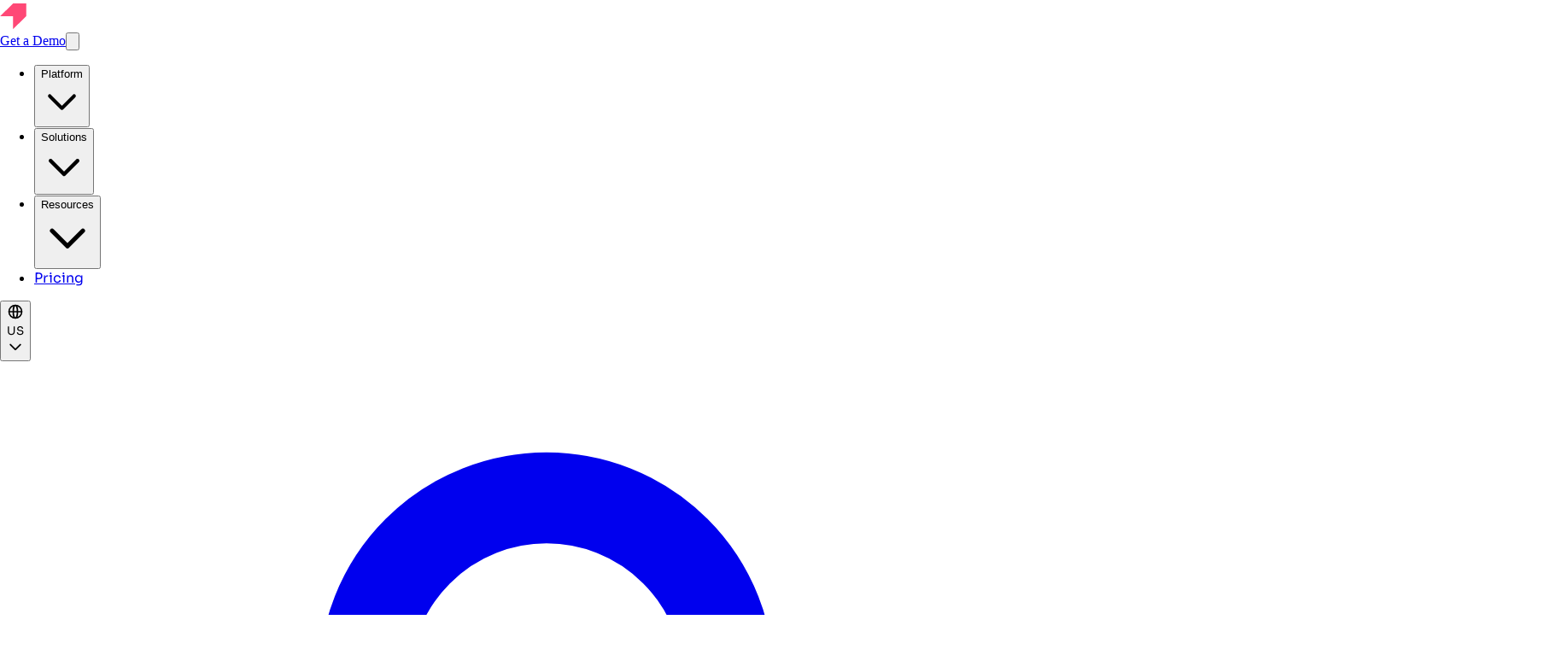

--- FILE ---
content_type: text/html; charset=utf-8
request_url: https://www.pendo.io/glossary/product-roadmap/
body_size: 54667
content:
<!DOCTYPE html><html lang="en-US" class="__variable_f8506d __variable_66b13f __variable_edd2d6"><head><meta charSet="utf-8"/><meta name="viewport" content="width=device-width, initial-scale=1"/><link rel="preload" href="/_next/static/media/15fb600d42056579-s.p.woff2" as="font" crossorigin="" type="font/woff2"/><link rel="preload" href="/_next/static/media/190378029abb6730-s.p.woff2" as="font" crossorigin="" type="font/woff2"/><link rel="preload" href="/_next/static/media/1f51a1571a38b4e8-s.p.woff2" as="font" crossorigin="" type="font/woff2"/><link rel="preload" href="/_next/static/media/2ec516d789358131-s.p.woff2" as="font" crossorigin="" type="font/woff2"/><link rel="preload" href="/_next/static/media/77d18b304368786c-s.p.woff2" as="font" crossorigin="" type="font/woff2"/><link rel="preload" href="/_next/static/media/81d21cac89b4ceb8-s.p.woff2" as="font" crossorigin="" type="font/woff2"/><link rel="preload" href="/_next/static/media/8bdc1840ed44a169-s.p.woff2" as="font" crossorigin="" type="font/woff2"/><link rel="preload" href="/_next/static/media/8fb1a96451cec840-s.p.woff2" as="font" crossorigin="" type="font/woff2"/><link rel="preload" href="/_next/static/media/953b7aa585d36a2b-s.p.woff2" as="font" crossorigin="" type="font/woff2"/><link rel="preload" href="/_next/static/media/a85c9c350e06c1d8-s.p.woff2" as="font" crossorigin="" type="font/woff2"/><link rel="preload" href="/_next/static/media/b7b43acee81d05a8-s.p.woff2" as="font" crossorigin="" type="font/woff2"/><link rel="preload" href="/_next/static/media/ef6d3f52c547a6e3-s.p.woff2" as="font" crossorigin="" type="font/woff2"/><link rel="preload" as="image" imageSrcSet="/_next/image/?url=https%3A%2F%2Fcdn.builder.io%2Fapi%2Fv1%2Fimage%2Fassets%252F6a96e08774184353b3aa88032e406411%252F3f21ee11c316409ab1fa4a6c48b9c9e5&amp;w=256&amp;q=75 1x, /_next/image/?url=https%3A%2F%2Fcdn.builder.io%2Fapi%2Fv1%2Fimage%2Fassets%252F6a96e08774184353b3aa88032e406411%252F3f21ee11c316409ab1fa4a6c48b9c9e5&amp;w=384&amp;q=75 2x"/><link rel="preload" as="image" href="https://cdn.builder.io/api/v1/pixel?apiKey=6a96e08774184353b3aa88032e406411"/><link rel="stylesheet" href="/_next/static/css/3f83148128e1350c.css?dpl=dpl_BYx4PMqCjq8FpwFqmVF13M4WhDXf" data-precedence="next"/><link rel="stylesheet" href="/_next/static/css/ce228cb7c3a415df.css?dpl=dpl_BYx4PMqCjq8FpwFqmVF13M4WhDXf" data-precedence="next"/><link rel="stylesheet" href="/_next/static/css/fff300fe0a5c393f.css?dpl=dpl_BYx4PMqCjq8FpwFqmVF13M4WhDXf" data-precedence="next"/><link rel="preload" as="script" fetchPriority="low" href="/_next/static/chunks/webpack-6b7a7a71193c2c23.js?dpl=dpl_BYx4PMqCjq8FpwFqmVF13M4WhDXf"/><script src="/_next/static/chunks/4bd1b696-f785427dddbba9fb.js?dpl=dpl_BYx4PMqCjq8FpwFqmVF13M4WhDXf" async=""></script><script src="/_next/static/chunks/1255-a36e6c1528195a83.js?dpl=dpl_BYx4PMqCjq8FpwFqmVF13M4WhDXf" async=""></script><script src="/_next/static/chunks/main-app-5eb0d9c55a395822.js?dpl=dpl_BYx4PMqCjq8FpwFqmVF13M4WhDXf" async=""></script><script src="/_next/static/chunks/app/%5Blocale%5D/layout-0d12885be7b689f3.js?dpl=dpl_BYx4PMqCjq8FpwFqmVF13M4WhDXf" async=""></script><script src="/_next/static/chunks/c16f53c3-b3b18c3a302e625f.js?dpl=dpl_BYx4PMqCjq8FpwFqmVF13M4WhDXf" async=""></script><script src="/_next/static/chunks/1356-f7bc8a2b541bcb16.js?dpl=dpl_BYx4PMqCjq8FpwFqmVF13M4WhDXf" async=""></script><script src="/_next/static/chunks/3529-8676a383620f19b7.js?dpl=dpl_BYx4PMqCjq8FpwFqmVF13M4WhDXf" async=""></script><script src="/_next/static/chunks/7459-2b6a85d8da4f607d.js?dpl=dpl_BYx4PMqCjq8FpwFqmVF13M4WhDXf" async=""></script><script src="/_next/static/chunks/app/%5Blocale%5D/not-found-c28524d7325cce04.js?dpl=dpl_BYx4PMqCjq8FpwFqmVF13M4WhDXf" async=""></script><script src="/_next/static/chunks/3298-539473f746f76548.js?dpl=dpl_BYx4PMqCjq8FpwFqmVF13M4WhDXf" async=""></script><script src="/_next/static/chunks/6755-5f4fb412e520ff60.js?dpl=dpl_BYx4PMqCjq8FpwFqmVF13M4WhDXf" async=""></script><script src="/_next/static/chunks/app/%5Blocale%5D/glossary/%5Bslug%5D/page-d8a8e03fb7873961.js?dpl=dpl_BYx4PMqCjq8FpwFqmVF13M4WhDXf" async=""></script><link rel="preload" href="https://www.googletagmanager.com/gtag/js?id=G-G89E8N3637" as="script"/><link rel="preload" href="https://client-registry.mutinycdn.com/personalize/client/64c4277f45fc6bf8.js" as="script"/><link rel="preload" href="https://munchkin.marketo.net/munchkin.js" as="script"/><link rel="preload" href="/_next/static/chunks/5987.7286be62fc5e6a96.js?dpl=dpl_BYx4PMqCjq8FpwFqmVF13M4WhDXf" as="script" fetchPriority="low"/><meta name="next-size-adjust" content=""/><link rel="icon" type="image/x-icon" href="/favicon.ico" sizes="16x16 32x32 48x48"/><title>What is a Product Roadmap? | Pendo.io</title><meta name="description" content="A product roadmap is a visual summary of a product’s direction to facilitate communication with customers, prospects, partners, and internal stakeholders."/><meta name="robots" content="index, follow, max-video-preview:-1, max-image-preview:large, max-snippet:-1"/><meta name="article:publisher" content="https://www.facebook.com/Pendoio/"/><link rel="canonical" href="https://www.pendo.io/glossary/product-roadmap/"/><link rel="alternate" hrefLang="en-us" href="https://www.pendo.io/glossary/product-roadmap/"/><link rel="alternate" hrefLang="fr-fr" href="https://www.pendo.io/fr-fr/glossary/product-roadmap/"/><link rel="alternate" hrefLang="de-de" href="https://www.pendo.io/de-de/glossary/product-roadmap/"/><link rel="alternate" hrefLang="ja-jp" href="https://www.pendo.io/ja-jp/glossary/product-roadmap/"/><link rel="alternate" hrefLang="pt-br" href="https://www.pendo.io/pt-br/glossary/product-roadmap/"/><link rel="alternate" hrefLang="es-la" href="https://www.pendo.io/es-la/glossary/product-roadmap/"/><meta property="og:title" content="What is a Product Roadmap? | Pendo.io"/><meta property="og:description" content="A product roadmap is a visual summary of a product’s direction to facilitate communication with customers, prospects, partners, and internal stakeholders."/><meta property="og:url" content="https://www.pendo.io/glossary/product-roadmap/"/><meta property="og:site_name" content="Pendo.io"/><meta property="og:locale" content="en_US"/><meta property="og:image" content="https://cdn.builder.io/api/v1/image/assets%2F660d4d0913e147ef991a54db871be261%2Fcd2ee038f21b456b9e92edd843e74705"/><meta property="og:type" content="article"/><meta property="article:published_time" content="2025-07-24T18:30:34.197Z"/><meta property="article:modified_time" content="2026-01-13T15:46:58.316Z"/><meta name="twitter:card" content="summary_large_image"/><meta name="twitter:title" content="Product roadmap"/><meta name="twitter:description" content="A product roadmap is a visual summary of a product’s direction to facilitate communication with customers, prospects, partners, and internal stakeholders."/><meta name="twitter:image" content="https://cdn.builder.io/api/v1/image/assets%2F660d4d0913e147ef991a54db871be261%2Fcd2ee038f21b456b9e92edd843e74705"/><link rel="shortcut icon" href="/favicon.ico"/><link rel="icon" href="/favicon.ico"/><script>(self.__next_s=self.__next_s||[]).push([0,{"children":"\n              (function() {\n                var a = window.mutiny = window.mutiny || {};\n                if (!window.mutiny.client) {\n                    a.client = {\n                        _queue: {}\n                    };\n                    var b = [\"identify\", \"trackConversion\"];\n                    var c = [].concat(b, [\"defaultOptOut\", \"optOut\", \"optIn\"]);\n                    var d = function factory(c) {\n                        return function() {\n                            for (var d = arguments.length, e = new Array(d), f = 0; f < d; f++) {\n                                e[f] = arguments[f]\n                            }\n                            a.client._queue[c] = a.client._queue[c] || [];\n                            if (b.includes(c)) {\n                                return new Promise(function(b, d) {\n                                    a.client._queue[c].push({\n                                        args: e,\n                                        resolve: b,\n                                        reject: d\n                                    });\n                                    setTimeout(d, 500)\n                                }\n                                )\n                            } else {\n                                a.client._queue[c].push({\n                                    args: e\n                                })\n                            }\n                        }\n                    };\n                    c.forEach(function(b) {\n                        a.client[b] = d(b)\n                    })\n                }\n              })();\n            ","id":"mutiny-stub"}])</script><script>(self.__next_s=self.__next_s||[]).push(["https://client-registry.mutinycdn.com/personalize/client/64c4277f45fc6bf8.js",{"id":"mutiny-client"}])</script><script src="/_next/static/chunks/polyfills-42372ed130431b0a.js?dpl=dpl_BYx4PMqCjq8FpwFqmVF13M4WhDXf" noModule=""></script></head><body><div hidden=""><!--$--><!--/$--></div><noscript><iframe src="https://www.googletagmanager.com/ns.html?id=GTM-MBJ22KN" height="0" width="0" style="display:none;visibility:hidden"></iframe></noscript><div class="builder-content" builder-content-id="b4b28f8a87a640acb2d01b911fcb99d1" builder-model="glossary"><div class="builder-component builder-component-59cdda4297f84d69a3dcfc9d862f67b8" data-name="symbol" data-source="Rendered by Builder.io"><div class="builder-content" builder-content-id="59cdda4297f84d69a3dcfc9d862f67b8" builder-model="symbol"><div data-builder-component="symbol" data-builder-content-id="59cdda4297f84d69a3dcfc9d862f67b8"><style data-emotion-css="h47494">.css-h47494{display:-webkit-box;display:-webkit-flex;display:-ms-flexbox;display:flex;-webkit-flex-direction:column;-ms-flex-direction:column;flex-direction:column;-webkit-align-items:stretch;-webkit-box-align:stretch;-ms-flex-align:stretch;align-items:stretch;}</style><div class="builder-blocks css-h47494" builder-type="blocks"><style data-emotion-css="196zg9k">.css-196zg9k.builder-block{display:-webkit-box;display:-webkit-flex;display:-ms-flexbox;display:flex;-webkit-flex-direction:column;-ms-flex-direction:column;flex-direction:column;position:relative;-webkit-flex-shrink:0;-ms-flex-negative:0;flex-shrink:0;box-sizing:border-box;}</style><div id="pendoAnnouncementBar" data-label="pendo-embedded-guide" class="SL_swap nolocal__jp"></div><nav class="nav-buttons-container bg-black/80 backdrop-blur-md text-white shadow-lg py-2 fixed w-full z-50 border-b border-white/10"><div class="max-w-[1920px] mx-auto px-4 sm:px-6 lg:px-8"><div class="flex h-16"><div class="flex-shrink-0 flex items-center"><a href="/" class="w-[9.2rem] h-[2.3rem] flex items-center justify-center"><img alt="Pendo" width="147" height="34" decoding="async" data-nimg="1" class="w-auto h-[2rem]" style="color:transparent" srcSet="/_next/image/?url=https%3A%2F%2Fcdn.builder.io%2Fapi%2Fv1%2Fimage%2Fassets%252F6a96e08774184353b3aa88032e406411%252F3f21ee11c316409ab1fa4a6c48b9c9e5&amp;w=256&amp;q=75 1x, /_next/image/?url=https%3A%2F%2Fcdn.builder.io%2Fapi%2Fv1%2Fimage%2Fassets%252F6a96e08774184353b3aa88032e406411%252F3f21ee11c316409ab1fa4a6c48b9c9e5&amp;w=384&amp;q=75 2x" src="/_next/image/?url=https%3A%2F%2Fcdn.builder.io%2Fapi%2Fv1%2Fimage%2Fassets%252F6a96e08774184353b3aa88032e406411%252F3f21ee11c316409ab1fa4a6c48b9c9e5&amp;w=384&amp;q=75"/></a></div><div class="flex md:hidden ml-auto items-center space-x-4"><a href="/demo-pendo/" target="_blank" rel="noopener noreferrer" class="nav-btn-demo bg-[#de2864] text-white text-sm font-bold px-4 py-2 border-2 border-[#de2864] duration-300 ease-in-out rounded-full hover:bg-[#de2864]/80 hover:shadow-[0_0_35px_rgba(222,40,100,0.8)] focus:outline-none focus:ring-2 focus:ring-white">Get a Demo</a><button class="text-white hover:text-primary-500 focus:outline-none focus:ring-2 focus:ring-inset focus:ring-white" aria-expanded="false" aria-label="Toggle navigation menu"><svg class="h-6 w-6" fill="none" viewBox="0 0 24 24" stroke="currentColor"><path stroke-linecap="round" stroke-linejoin="round" stroke-width="2" d="M4 6h16M4 12h16M4 18h16"></path></svg></button></div><div class="hidden md:flex items-center ml-4 xl:ml-8"><ul class="flex space-x-2 xl:space-x-4 items-center font-sora"><li class="relative" style="font-family:Sora, sans-serif"><div data-headlessui-state=""><button class="px-2 xl:px-3 py-4 rounded-md text-sm font-bold hover:text-primary-500 focus:outline-none focus:text-primary-500 flex items-center relative group h-full" id="headlessui-menu-button-_R_ebd9lblbsnpfeivb_" type="button" aria-haspopup="menu" aria-expanded="false" data-headlessui-state="">Platform<svg class="ml-1 h-4 w-4 inline-block transform transition-transform duration-200 " fill="none" viewBox="0 0 24 24" stroke="currentColor"><path stroke-linecap="round" stroke-linejoin="round" stroke-width="2" d="M19 9l-7 7-7-7"></path></svg><div class="absolute top-12 left-0 w-full h-[3px] bg-[#de2864] transform transition-transform duration-200 ease-in-out scale-x-0"></div></button></div></li><li class="relative" style="font-family:Sora, sans-serif"><div data-headlessui-state=""><button class="px-2 xl:px-3 py-4 rounded-md text-sm font-bold hover:text-primary-500 focus:outline-none focus:text-primary-500 flex items-center relative group h-full" id="headlessui-menu-button-_R_ejd9lblbsnpfeivb_" type="button" aria-haspopup="menu" aria-expanded="false" data-headlessui-state="">Solutions<svg class="ml-1 h-4 w-4 inline-block transform transition-transform duration-200 " fill="none" viewBox="0 0 24 24" stroke="currentColor"><path stroke-linecap="round" stroke-linejoin="round" stroke-width="2" d="M19 9l-7 7-7-7"></path></svg><div class="absolute top-12 left-0 w-full h-[3px] bg-[#de2864] transform transition-transform duration-200 ease-in-out scale-x-0"></div></button></div></li><li class="relative" style="font-family:Sora, sans-serif"><div data-headlessui-state=""><button class="px-2 xl:px-3 py-4 rounded-md text-sm font-bold hover:text-primary-500 focus:outline-none focus:text-primary-500 flex items-center relative group h-full" id="headlessui-menu-button-_R_erd9lblbsnpfeivb_" type="button" aria-haspopup="menu" aria-expanded="false" data-headlessui-state="">Resources<svg class="ml-1 h-4 w-4 inline-block transform transition-transform duration-200 " fill="none" viewBox="0 0 24 24" stroke="currentColor"><path stroke-linecap="round" stroke-linejoin="round" stroke-width="2" d="M19 9l-7 7-7-7"></path></svg><div class="absolute top-12 left-0 w-full h-[3px] bg-[#de2864] transform transition-transform duration-200 ease-in-out scale-x-0"></div></button></div></li><li class="relative" style="font-family:Sora, sans-serif"><a href="/pricing" class="nav-btn-price px-6 py-3 rounded-full text-sm font-bold hover:text-primary-500 hover:bg-white/20 duration-300 ease-in-out">Pricing</a></li></ul></div><div class="hidden md:flex items-center ml-auto space-x-2 xl:space-x-4 text-sm xl:text-md font-sora"><div class="relative" data-headlessui-state=""><button class="flex items-center space-x-1 xl:space-x-2 text-white hover:text-gray-300 focus:outline-none" style="font-family:Sora, sans-serif" id="headlessui-menu-button-_R_7cd9lblbsnpfeivb_" type="button" aria-haspopup="menu" aria-expanded="false" data-headlessui-state=""><svg class="w-4 h-4 xl:w-5 xl:h-5" fill="none" stroke="currentColor" viewBox="0 0 24 24"><path stroke-linecap="round" stroke-linejoin="round" stroke-width="2" d="M21 12a9 9 0 01-9 9m9-9a9 9 0 00-9-9m9 9H3m9 9a9 9 0 01-9-9m9 9c1.657 0 3-4.03 3-9s-1.343-9-3-9m0 18c-1.657 0-3-4.03-3-9s1.343-9 3-9m-9 9a9 9 0 019-9"></path></svg><span class="font-bold">US</span><svg class="ml-1 h-4 w-4 inline-block transform transition-transform duration-200 " fill="none" viewBox="0 0 24 24" stroke="currentColor"><path stroke-linecap="round" stroke-linejoin="round" stroke-width="2" d="M19 9l-7 7-7-7"></path></svg></button></div><a href="https://app.pendo.io/" target="_blank" rel="noopener noreferrer" class="text-white px-2 xl:px-4 py-2 font-bold rounded-full hover:bg-primary-600 focus:outline-none focus:ring-2 focus:ring-primary-500 flex items-center gap-2" style="font-family:Sora, sans-serif"><svg class="w-4 h-4 xl:w-5 xl:h-5" fill="none" stroke="currentColor" viewBox="0 0 24 24"><path stroke-linecap="round" stroke-linejoin="round" stroke-width="2" d="M16 7a4 4 0 11-8 0 4 4 0 018 0zM12 14a7 7 0 00-7 7h14a7 7 0 00-7-7z"></path></svg>Login</a><a href="https://app.pendo.io/register" target="_blank" rel="noopener noreferrer" class="nav-btn-free bg-black font-bold border-2 border-white text-white px-2 xl:px-4 py-2 duration-300 ease-in-out rounded-full hover:bg-white hover:text-black focus:outline-none focus:ring-2 focus:ring-white hidden xl:inline-flex" style="font-family:Sora, sans-serif">Start for Free</a><a href="/demo-pendo/" target="_blank" rel="noopener noreferrer" class="nav-btn-demo bg-[#de2864] text-white font-bold px-4 py-2 border-2 border-[#de2864] duration-300 ease-in-out rounded-full hover:bg-[#de2864]/80 hover:shadow-[0_0_35px_rgba(222,40,100,0.8)] focus:outline-none focus:ring-2 focus:ring-white" style="font-family:Sora, sans-serif">Get a Demo</a></div></div></div></nav><div class="h-[80px] bg-[#000]"></div><style data-emotion-css="dfmn2v">.css-dfmn2v.builder-block{height:0;width:0;display:block;opacity:0;overflow:hidden;pointer-events:none;}</style><img src="https://cdn.builder.io/api/v1/pixel?apiKey=6a96e08774184353b3aa88032e406411" aria-hidden="true" alt="" role="presentation" width="0" height="0" class="builder-block builder-pixel-9erk1xv34cm css-dfmn2v" builder-id="builder-pixel-9erk1xv34cm"/></div></div></div></div><section data-label="glossary-hero" class="py-16 lg:py-24" style="background:url(&#x27;https://cdn.builder.io/api/v1/image/assets%2F6a96e08774184353b3aa88032e406411%2F53ff87ab6daf48a1a19af567fa150171&#x27;) no-repeat;background-size:40%;background-position:left bottom;background-color:#2A1567"><div class="container mx-auto px-4 lg:px-8"><div class="grid grid-cols-1 lg:grid-cols-2 gap-x-16 xxl:gap-x-24"><div><img loading="lazy" class="block h-auto max-w-full rounded-[16px] mb-8 lg:mb-0" src="https://cdn.builder.io/api/v1/image/assets%2F660d4d0913e147ef991a54db871be261%2F42c706a400d9491ab6a862cb11a9dc0b?format=webp" alt="Image"/></div><div class="flex items-center relative"><div><p class="text-[18px] lg:text-[22px] font-bold font-serif text-white text-opacity-50 mb-3 mt-0">A COMPREHENSIVE GUIDE TO</p><h1 class="text-white text-[48px] lg:text-[72px] leading-none font-serif font-bold mb-6">Product roadmap</h1><p class="text-[20px] text-white w-full lg:w-full xxl:w-[500px] border-l-4 border-purple-3 pl-6 mb-8">A visual summary of a product’s direction to facilitate communication with customers, prospects, partners, and internal stakeholders.</p></div></div></div><div class="block lg:hidden float-right"><a class="inline-block mr-2" href="https://www.linkedin.com/shareArticle?mini=true&amp;url=https://www.pendo.io/glossary/vibe-coding/&amp;title=Vibe coding" rel="noopener noreferrer"><div class="inline-flex align-center justify-center relative"><svg width="36" height="36" viewBox="0 0 36 36" fill="none" xmlns="http://www.w3.org/2000/svg"><circle opacity="0.5" cx="18" cy="18" r="18" transform="rotate(90 18 18)" fill="white"></circle><path d="M13.397 11.2969C13.397 12.2032 12.6686 12.9375 11.7695 12.9375C10.8705 12.9375 10.142 12.2032 10.142 11.2969C10.142 10.3913 10.8705 9.65625 11.7695 9.65625C12.6686 9.65625 13.397 10.3913 13.397 11.2969ZM13.4102 14.25H10.1289V24.75H13.4102V14.25ZM18.6483 14.25H15.3881V24.75H18.649V19.2382C18.649 16.1735 22.6055 15.9228 22.6055 19.2382V24.75H25.8789V18.1015C25.8789 12.9303 20.0238 13.1186 18.6483 15.6642V14.25Z" fill="#2A1567"></path></svg></div></a><a class="inline-block mr-2" href="mailto:"><div class="inline-flex align-center justify-center relative"><svg width="36" height="36" viewBox="0 0 36 36" fill="none" xmlns="http://www.w3.org/2000/svg"><circle opacity="0.5" cx="18" cy="18" r="18" transform="rotate(90 18 18)" fill="white"></circle><path d="M9.00391 11.25V24.75H27.0039V11.25H9.00391ZM25.1424 12.75L18.0039 18.5347L10.8654 12.75H25.1424ZM10.5039 23.25V14.3872L18.0039 20.4653L25.5039 14.3872V23.25H10.5039Z" fill="#2A1567"></path></svg></div></a></div></div></section><section class="py-16"><div class="container mx-auto px-4 lg:px-8"><div class="grid grid-cols-1 lg:grid-cols-12 gap-8"><div class="hidden lg:block lg:col-span-3"><div class="sticky top-24"><h4 class="font-serif text-xl font-bold mb-4">Table of Contents</h4><nav class="toc js-toc"></nav></div></div><div class="lg:col-span-6"><div class="jsx-a8be0d5f8c01bf7f prose prose-lg max-w-none js-toc-content"><div class="builder-component builder-component-b4b28f8a87a640acb2d01b911fcb99d1" data-name="glossary" data-source="Rendered by Builder.io"><div class="builder-content" builder-content-id="b4b28f8a87a640acb2d01b911fcb99d1" builder-model="glossary"><div data-builder-component="glossary" data-builder-content-id="b4b28f8a87a640acb2d01b911fcb99d1"><style data-emotion-css="h47494">.css-h47494{display:-webkit-box;display:-webkit-flex;display:-ms-flexbox;display:flex;-webkit-flex-direction:column;-ms-flex-direction:column;flex-direction:column;-webkit-align-items:stretch;-webkit-box-align:stretch;-ms-flex-align:stretch;align-items:stretch;}</style><div class="builder-blocks css-h47494" builder-type="blocks"><style data-emotion-css="4zbnhl">.css-4zbnhl.builder-block{display:-webkit-box;display:-webkit-flex;display:-ms-flexbox;display:flex;-webkit-flex-direction:column;-ms-flex-direction:column;flex-direction:column;position:relative;-webkit-flex-shrink:0;-ms-flex-negative:0;flex-shrink:0;box-sizing:border-box;line-height:normal;height:auto;}</style><div class="builder-block builder-kdwowtnj0 builder-has-component css-4zbnhl" builder-id="builder-kdwowtnj0"><style data-emotion-css="1qggkls">.css-1qggkls{outline:none;}.css-1qggkls p:first-of-type,.css-1qggkls .builder-paragraph:first-of-type{margin:0;}.css-1qggkls > p,.css-1qggkls .builder-paragraph{color:inherit;line-height:inherit;-webkit-letter-spacing:inherit;-moz-letter-spacing:inherit;-ms-letter-spacing:inherit;letter-spacing:inherit;font-weight:inherit;font-size:inherit;text-align:inherit;font-family:inherit;}</style><span class="builder-text css-1qggkls"><h2>What is a product roadmap?</h2><p>A product roadmap is a visual summary of a product’s direction to facilitate communication with customers, prospects, partners, and internal stakeholders.</p><p>Roadmaps outline the intended direction of a product and its key features and future initiatives, all informed by user research and stakeholder feedback.&nbsp;</p><p>For product-led organizations, a <a href="https://www.pendo.io/pendo-blog/how-to-use-the-product-management-life-cycle-to-drive-better-business-outcomes/" rel="noopener noreferrer" target="_blank">product roadmap’s</a> primary purpose is to define, communicate, and guide the direction that product development will take in the foreseeable future—facilitating the success of said development efforts to deliver on the expectations of all interested parties. Where <a href="https://www.pendo.io/glossary/digital-transformation/" rel="noopener noreferrer" target="_blank">digital transformation</a> via software products is concerned, such roadmaps apply equally to software developed for internal use or sale to external consumers.</p><p>The product roadmap document(s) maps out and guides your product’s vision, intended direction, and priorities over time.</p><p><img src="https://cdn.builder.io/api/v1/image/assets%2F6a96e08774184353b3aa88032e406411%2F94096c024eca4015bb1def041b427631" height="157" width="300"></p><p>By creating a roadmap, you can ensure all teams are aligned on product goals, effectively communicate plans to stakeholders, and prioritize features that deliver the most value to users. Ultimately, a well-crafted product roadmap fosters a collaborative and strategic approach to product development, leading to a more successful outcome.</p><h2>How is a product roadmap used?</h2><p>Rather than a statement of commitment or a detailed “contract,” a product roadmap signals general product direction as currently intended and understood, yet it must be able to shift with changes in market and business conditions. In this spirit, product-led organizations should see a product roadmap as a&nbsp;<a href="https://www.pendo.io/pendo-blog/good-product-roadmap-strategy/" rel="noopener noreferrer" target="_blank">living document</a>, a snapshot in time that is subject to frequent change. The more distant the time horizon, the less reliable the commitments.&nbsp;</p><p>For example, roadmap items three months out may be relatively close to committed, while the six-, nine-, and twelve-month horizons become progressively lower confidence. Likewise, the level of detail provided in the roadmap decreases as the time horizon gets longer. For earlier horizons (closer to the present), the roadmap offers a more specific view of features and functionalities. In contrast, later horizons (further in the future) present a broader thematic overview of what’s to come.</p><p><a href="https://www.pendo.io/pendo-blog/4-better-business-outcomes-powered-by-pendo/" rel="noopener noreferrer" target="_blank" style="background-color: rgba(255, 255, 255, 0);">4 better business outcomes powered by Pendo</a></p><p><a href="https://www.pendo.io/pendo-blog/4-better-business-outcomes-powered-by-pendo/" rel="noopener noreferrer" target="_blank">Learn more</a></p><h2>How is a product roadmap different from a project plan?</h2><p>While both are vital tools in product development, product roadmaps and project plans serve distinct purposes with varying levels of detail. Product roadmaps take a high-level perspective, focusing on the product’s overall vision and strategic themes rather than getting bogged down in the granular details.</p><h3>Product roadmap</h3><p>A product roadmap provides a big-picture view of the product’s direction and strategic themes. It focuses on the “what” and “why” of future development, outlining long-term goals and initiatives. Think of it as a compass guiding the product’s journey.</p><ul><li><strong>Focus:</strong> Vision and themes</li><li><strong>Detail:</strong> Broader</li><li><strong>Timeline:</strong> Long-term</li><li><strong>Audience:</strong> Wider – internal &amp; external</li></ul><h3><strong>Project plan</strong></h3><p>In contrast, a project plan zooms in on the specific details of executing a single project within the roadmap. It defines the “how” of achieving a particular goal, outlining tasks, timelines, resources, and dependencies required for completion. It’s like a detailed map of a particular city within the roadmap’s country.</p><ul><li><strong>Focus:</strong> Task execution</li><li><strong>Detail:</strong> Highly detailed</li><li><strong>Timeline:</strong> Short-term for specific features</li><li><strong>Audience:</strong> Internal – project team</li></ul><p>While product roadmaps are typically high-level, they allow you to adjust the detail you present for different audiences. For example, customers might see a simplified roadmap with the overall vision, while internal teams might require more specifics.</p><h2><strong>Why are product roadmaps essential for successful product development?</strong></h2><p>Product roadmaps serve as a foundational element for successful product development. A well-defined roadmap provides strategic direction, ensures clear communication across teams, and promotes alignment around product goals—all critical for effective <a href="https://www.pendo.io/glossary/change-management/" rel="noopener noreferrer" target="_blank">change management</a>. A well-defined roadmap fosters a strategic approach to building a product that delivers value to users and achieves business objectives.</p><p><strong>Strategic direction: </strong>Like a compass, product roadmaps define the product’s overall vision and establish a clear path for achieving long-term goals. This definition ensures everyone aligns on the product’s direction and working towards the same objectives (such as delivering an exceptional <a href="https://www.pendo.io/glossary/user-experience-ux/" rel="noopener noreferrer" target="_blank">user experience</a>).</p><p><strong>Clear communication and collaboration: </strong>The roadmap acts as a central communication hub, fostering transparency and understanding across all teams. Everyone has a shared sense of product priorities, upcoming features, and timelines, eliminating confusion and promoting a collaborative approach to development.</p><p><strong>Alignment around product goals: </strong>By visualizing features and initiatives on the roadmap, you can make informed decisions about what to build first. Using a prioritization framework will help you focus development on features that deliver the most value to users and the business while de-prioritizing less critical ones.</p><h2><strong>What are the core functions of a product roadmap?</strong></h2><p>Think of a product roadmap as a compass guiding your product’s journey. It defines the product’s overall vision, outlines key features and initiatives, and establishes a timeline for development. Roadmaps serve several important functions:</p><h3><strong>Communication</strong></h3><p>A roadmap acts as a central source of truth, facilitating clear communication across teams (product, development, marketing, etc.) by providing a shared understanding of:</p><ul><li><strong>Product vision: </strong>Everyone knows and can align on the long-term direction and goals of the product.</li><li><strong>Feature priorities: </strong>Teams understand which features are most important to focus on at different stages.</li><li><strong>Initiative timelines: </strong>Different departments can plan their work based on the roadmap’s timeline for upcoming features and initiatives.</li></ul><h3><strong>Planning</strong></h3><p>The roadmap helps you plan and prioritize features based on strategic objectives and user needs. For example, you can use the roadmap to:</p><ul><li><strong>Align with business goals: </strong>Ensure features contribute to achieving the overall business objectives.</li><li><strong>Address user pain points: </strong>Prioritize features based on user feedback and data gathered through tools like Pendo Listen.</li><li><strong>Plan resources: </strong>Allocate resources effectively based on the roadmap’s prioritized features and timelines.</li></ul><h3><strong>Prioritization</strong></h3><p>By visualizing the roadmap, you can make informed decisions about what to build first and what can wait, allowing you to:</p><ul><li><strong>Focus on high-impact features: </strong>Prioritize features that deliver the most value to users and the business.</li><li><strong>Manage dependencies: </strong>Identify dependencies between features and plan development accordingly.</li><li><strong>Adapt to change: </strong>Be flexible and adjust priorities to reflect market shifts or user expectations and feedback.</li></ul><h2><strong>Who uses product roadmaps?</strong></h2><p>Product roadmaps are valuable tools for teams and stakeholders involved in the product development lifecycle both inside <em>and</em> outside the enterprise.&nbsp;</p><p><strong>Product managers: </strong>Product managers rely on the roadmap to define the product vision, prioritize features based on user needs and strategic objectives, and communicate progress to internal and external stakeholders.</p><p><strong>Developers: </strong>The roadmap provides insight into upcoming features and dependencies between them, allowing development teams to plan better, allocate resources effectively, and anticipate and address potential challenges.</p><p><strong>Designers: </strong>Understanding the product vision and feature priorities outlined in the roadmap helps designers make informed design decisions that align with the overall product strategy.</p><p><strong>Marketers: </strong>Marketers can use the roadmap to align marketing campaigns with upcoming product initiatives to create more targeted messaging and plan product launches effectively.</p><p><strong>Executives: </strong>Executives gain a high-level view of the product’s direction and future through the roadmap to help them assess the product’s alignment with business goals and make strategic decisions.</p><p><strong>External parties: </strong>Product roadmaps aren’t solely for internal use. Business partners, resellers, and customers benefit from knowing “what’s coming up.” This transparency allows partners to prepare their teams (developers, sales, marketing) for upcoming product changes. It also helps customers anticipate how upcoming changes might impact their users and internal processes, allowing them to plan their migration strategy and ensure a smooth transition.</p><h2><strong>What are the two different types of product roadmaps?</strong></h2><p>There are two main types of product roadmaps, each serving a distinct purpose:</p><p><strong>Internal roadmaps</strong> (detailed for team communication): Internal roadmaps are typically more granular, outlining specific features, user stories, and development timelines. They are intended for internal use by development teams and product managers. Subtypes of internal roadmaps can include development roadmaps focusing on technical initiatives or marketing roadmaps detailing marketing campaigns aligned with product launches.</p><p><strong>External roadmaps</strong> (high-level, for customer communication):&nbsp;Shared with customers and the public, external roadmaps provide a broader view of the product’s future direction and the benefits of upcoming features. They should avoid specific deadlines or feature details, focusing on the overall product vision.</p><p><strong>What should I include in my product roadmap?</strong></p><p>Your product roadmap should provide internal and external stakeholders with a comprehensive overview of your product’s future. Here are four key elements to consider:</p><ol><li><strong>Goals and objectives</strong>: Clearly define your overarching product goals and objectives. Aligning these goals with user needs identified through <a href="https://www.pendo.io/glossary/voice-of-the-customer/" rel="noopener noreferrer" target="_blank">Voice of the Customer (VoC)</a> research ensures you’re building features that truly address user pain points.</li><li><strong>Initiatives and themes</strong>: Break down your product goals into larger initiatives or themes. These initiatives should be informed by <a href="https://www.pendo.io/glossary/product-discovery/" rel="noopener noreferrer" target="_blank">product discovery</a> using tools like Pendo Listen. Pendo Listen captures and analyzes user feedback to identifies opportunities of improvement. By understanding user behavior and feedback, you can ensure your initiatives target the right areas for improvement.</li><li><strong>Features and epics</strong>: For internal roadmaps, further break down initiatives into specific features or epics (large user stories) that deliver user value.</li><li><strong>Timeline</strong>: Establish a timeline for your roadmap. While specific dates can be helpful for internal planning, consider using ranges or milestones for external communication to maintain flexibility and adapt to changing circumstances.</li></ol><h2><strong>What common mistakes should I avoid when creating a product roadmap?</strong></h2><p>Even the best intentions can lead to roadmaps that miss the mark. Here are some common mistakes when creating a product roadmap and how to avoid them.</p><ul><li><strong>Treating it as a feature list:</strong> Your roadmap shouldn’t be a laundry list of every desired feature. Focus on the “why” behind features, outlining the goals and user problems they aim to solve.</li><li><strong>Lack of user focus:</strong> Don’t build in a vacuum! Make sure your roadmap reflects user needs and priorities. Gather <a href="https://www.pendo.io/glossary/user-feedback/" rel="noopener noreferrer" target="_blank">user feedback</a> through tools like Pendo Listen to understand users’ pain points.</li><li><strong>Unrealistic timelines:</strong> Setting overly ambitious deadlines can lead to frustration and missed expectations. Be realistic about the time and resources needed to develop features.</li><li><strong>Inflexibility:</strong> The software landscape is constantly evolving. Avoid creating a rigid roadmap that can’t adapt to changing market conditions, user feedback, or new opportunities.</li><li><strong>Poor communication:</strong> A roadmap is only valuable if everyone understands it. Regularly communicate updates to keep all stakeholders aligned, using visuals and avoiding excessive jargon to keep everything clear.</li><li><strong>Neglecting dependencies:</strong> Not considering dependencies between features (or other project initiatives) can lead to development road blocks. Identify and plan for dependencies to ensure a smooth development process.</li><li><strong>Ignoring stakeholder input:</strong> While end-user focus is crucial, don’t neglect input from internal or partner sources. Consider the needs of different stakeholders like sales and marketing teams but prioritize based on user needs and business goals.</li><li><strong>Lack of prioritization:</strong> Giving all features equal priority leads to a scattered development effort. Apply <a href="https://www.pendo.io/glossary/user-analytics/" rel="noopener noreferrer" target="_blank">user analytics</a>, <a href="https://www.pendo.io/glossary/voice-of-the-customer/" rel="noopener noreferrer" target="_blank">Voice of the Customer</a> data, and feature prioritization frameworks to focus on features that deliver the most value.</li><li><strong>Overlooking the big picture:</strong> Don’t get bogged down in too much detail. Maintain a focus on the overall product vision and strategic direction while outlining your roadmap.</li></ul><p>By being aware of these common mistakes, you can create a product roadmap that is clear, actionable, and sets your product up for success.</p><h2><strong>How can I prioritize roadmap items using Voice of the Customer data?</strong></h2><p>Prioritizing your product roadmap by leveraging <a href="https://www.pendo.io/glossary/voice-of-the-customer/" rel="noopener noreferrer" target="_blank">Voice of the Customer (VoC)</a> data is crucial for focusing on features that deliver the most value to users. Various tools and techniques can help guide your decision-making, including the following:</p><p><strong>Prioritization frameworks </strong>like MoSCow (Must-Have, Should-Have, Could-Have, Won’t-Have) or RICE (Reach, Impact, Confidence, Effort) can help you evaluate roadmap items. These frameworks weigh factors like user value, development effort, and business impact.&nbsp;</p><p><strong>Tools to collect and analyze VoC Data</strong> can play a critical role in prioritizing roadmap items. For example, Pendo Listen can gather and analyze VoC data with features like user feedback surveys, session recordings, and heatmaps, providing you with valuable insights into user needs, pain points, and feature requests. Integrating VoC data into your prioritization process ensures you build features that directly address user problems.&nbsp;&nbsp;</p><p>&nbsp;</p><p><strong>Balancing short-term wins with long-term vision </strong>is critical. While addressing immediate user needs, you must keep your long-term product vision in mind. Consider prioritizing a mix of short-term wins (e.g., bug fixes) that improve <a href="https://www.pendo.io/glossary/user-experience-ux/" rel="noopener noreferrer" target="_blank">user experience</a> and more significant features that align with your long-term goals as informed by VoC insights.</p><h2><strong>How can product discovery inform roadmap development?</strong></h2><p><a href="https://www.pendo.io/glossary/product-discovery/" rel="noopener noreferrer" target="_blank">Product discovery</a> is a crucial step before building features. It involves understanding user needs and pain points to ensure you’re developing features that solve real problems. Here’s how product discovery informs roadmap development:</p><p><strong>Understanding user needs</strong>: Before building anything, you must understand what your users actually <em>need</em>. Pendo Listen empowers product discovery by facilitating user research, analyzing usage patterns, and identifying areas for improvement. Uncovering behavior patterns and pain points lets you to craft a roadmap flush with features that directly address users’ actual wants and needs.&nbsp;</p><h2><strong>How do I keep my product roadmap up to date?</strong></h2><p>A healthy product landscape is constantly evolving, so follow these suggestions to keep your product roadmap current, relevant, and up-to-date.</p><p><strong>Regular reviews: </strong>Schedule periodic reviews of your roadmap (e.g., quarterly) to reflect changes in the market, user feedback, and business goals.&nbsp;</p><p><strong>Adapting based on learnings: </strong>As you gather new data and insights from user feedback and product usage data by leveraging tools like Pendo Listen, don’t be afraid to adjust priorities or timelines accordingly.&nbsp;</p><p><strong>Maintaining flexibility: </strong>Over the life of any software product, unforeseen circumstances can (and will) arise. Your product roadmap must be flexible to accommodate these situations and ensure you and your product are agile enough to respond quickly to change.&nbsp;</p><h2><strong>What are the best practices for creating a clear and effective product roadmap?</strong></h2><p>A well-crafted product roadmap is easy to understand, keeps everyone aligned, and adapts to changing circumstances. Here are four best practices to follow:</p><ul><li><strong>Clarity and simplicity: </strong>Keep your roadmap clear and concise. Use visuals and avoid excessive jargon to ensure everyone can understand the roadmap’s key points.</li><li><strong>Focus on the big picture: </strong>While outlining key milestones, prioritize the overall product vision and strategic direction over excessive detail.</li><li><strong>Embrace flexibility and adaptability: </strong>The product landscape is dynamic. Be prepared to adapt your roadmap based on new learnings or changing priorities.</li><li><strong>Consistent (and continuous) communication: </strong>Effectively communicate roadmap updates with all stakeholders. This transparency fosters buy-in and keeps everyone on the same page.</li></ul><h2><strong>How do companies manage their product roadmaps?</strong></h2><p>There are lots of commercial tools for creating and managing product roadmaps.&nbsp;<a href="https://www.pendo.io/" rel="noopener noreferrer" target="_blank">Pendo</a>&nbsp;provides some capabilities in this area, as do vendors, including Aha!, ProdPad, ProductBoard, ProductPlan, and others.</p><p>Many companies still create and manage product roadmaps using general-purpose tools like PowerPoint and Confluence, but often find this to become unwieldy as the documents are updated over time and adapted for different audiences.&nbsp;<a href="https://www.pendo.io/customers/how-the-black-diamond-wealth-platform-uses-pendo-feedback-to-power-a-community-of-product-feedback/" rel="noopener noreferrer" target="_blank">Black Diamond</a>, for example, used Pendo Feedback to completely redesign their road-mapping and customer feedback collection process, doing away with antiquated spreadsheets and adding a layer of automation.</p><h2><strong>What should I look for in a product roadmap tool?</strong></h2><p>Product roadmap tools offer numerous advantages for managing and visualizing your roadmap. Here’s what they should offer to provide you with the best possible experience creating and managing your roadmap.</p><p><strong>Improved organization and visualization capabilities: </strong>Roadmap tools should provide a dedicated space to organize your roadmap information, making it easier to visualize timelines, dependencies, and feature details.&nbsp;</p><p><strong>Collaboration features: </strong>Your roadmap tools should offer features that facilitate team collaboration, allowing for real-time updates and discussions around the roadmap.&nbsp;</p><p><strong>Integration with tools that complement roadmap management: </strong>Consider using a roadmap tool that integrates simply and directly with <a href="https://www.pendo.io/glossary/what-is-pendo/" rel="noopener noreferrer" target="_blank">product experience platforms</a> to provide <a href="https://www.pendo.io/glossary/product-discovery/" rel="noopener noreferrer" target="_blank">product discovery</a>, user feedback, <a href="https://www.pendo.io/glossary/product-adoption/" rel="noopener noreferrer" target="_blank">product adoption,</a> and other essential capabilities that Pendo provides. Your roadmap tool should allow you to connect VoC data and <a href="https://www.pendo.io/glossary/product-discovery/" rel="noopener noreferrer" target="_blank">usage analytics</a> (such as those available via Pendo Listen) directly to your roadmap, informing your product decision-making and prioritizing features based on user needs.&nbsp;</p><h2><strong>How can Pendo help me develop my product roadmap and keep it on track?</strong></h2><p>Pendo Listen helps you perform better product discovery with tools to perform user research, analyze usage patterns, and identify opportunities through features like user feedback and session replays. By incorporating user needs surfaced via Pendo Listen, you can align your roadmap to reflect what truly matters to your users.</p><ul><li><strong>AI-powered feedback analysis: </strong>Pendo Listen gathers valuable VoC data to help prioritize what goes into your roadmap. Prioritize features that deliver the most value and address critical user needs.</li><li><strong>Promote ideas to roadmaps:</strong> Pendo Listen integrates your roadmaps and feedback data so you can push promising ideas directly into your product roadmaps, and easily add user-driven insights into your planning. You can choose to add these promoted ideas as individual features or group them into initiatives.</li><li><strong>Integrate with other tools: </strong>Connect VoC data from your CRM, .CSV files, and <a href="https://www.pendo.io/glossary/product-discovery/" rel="noopener noreferrer" target="_blank">product usage</a> into Listen for data-driven decision-making. Visualize user behavior and feature impact alongside your roadmap to inform prioritization and ensure your roadmap reflects real user needs.</li></ul><p>By leveraging Pendo’s suite of tools and best practices, you can develop a successful product roadmap that keeps your product on track for long-term success.</p></span></div><style data-emotion-css="dfmn2v">.css-dfmn2v.builder-block{height:0;width:0;display:block;opacity:0;overflow:hidden;pointer-events:none;}</style><img src="https://cdn.builder.io/api/v1/pixel?apiKey=6a96e08774184353b3aa88032e406411" aria-hidden="true" alt="" role="presentation" width="0" height="0" class="builder-block builder-pixel-r4duxckg8s css-dfmn2v" builder-id="builder-pixel-r4duxckg8s"/></div></div></div></div></div></div><div class="lg:col-span-3"><div class="sticky top-24"></div></div></div></div></section><div class="builder-component builder-component-b0ee9af7f19a48d18c218b831913a67e" data-name="symbol" data-source="Rendered by Builder.io"><div class="builder-content" builder-content-id="b0ee9af7f19a48d18c218b831913a67e" builder-model="symbol"><div data-builder-component="symbol" data-builder-content-id="b0ee9af7f19a48d18c218b831913a67e"><style class="builder-custom-styles">/*
* Custom CSS styles
*
* Global by default, but use `.builder-component-b0ee9af7f19a48d18c218b831913a67e` to scope to just this content, e.g.
*
*   .builder-component-b0ee9af7f19a48d18c218b831913a67e .foo {
*     color: 'red'
*   }
*/
.primary-footer-2 {
  background: linear-gradient(190deg, #2A2A2A 0%, #101010 50%);

  /* Older Firefox syntax */
  background: -moz-linear-gradient(
    top,
    #2A2A2A 0%,
    #101010 50%,
  );

  /* Standard syntax */
  background: linear-gradient(
    to bottom,
    #2A2A2A 0%,
    #101010 50%,
  );
}@font-face {
  font-family: "Sora";
  src: local("Sora"), url('https://fonts.gstatic.com/s/sora/v12/xMQOuFFYT72X5wkB_18qmnndmSdSnn-KIwNhBti0.ttf') format('woff2');
  font-display: fallback;
  font-weight: 400;
}@font-face {
  font-family: "Sora";
  src: url('https://fonts.gstatic.com/s/sora/v12/xMQOuFFYT72X5wkB_18qmnndmSdSn3-KIwNhBti0.ttf') format('woff2');
  font-display: fallback;
  font-weight: 100;
}@font-face {
  font-family: "Sora";
  src: url('https://fonts.gstatic.com/s/sora/v12/xMQOuFFYT72X5wkB_18qmnndmSfSnn-KIwNhBti0.ttf') format('woff2');
  font-display: fallback;
  font-weight: 200;
}@font-face {
  font-family: "Sora";
  src: url('https://fonts.gstatic.com/s/sora/v12/xMQOuFFYT72X5wkB_18qmnndmScMnn-KIwNhBti0.ttf') format('woff2');
  font-display: fallback;
  font-weight: 300;
}@font-face {
  font-family: "Sora";
  src: url('https://fonts.gstatic.com/s/sora/v12/xMQOuFFYT72X5wkB_18qmnndmSdgnn-KIwNhBti0.ttf') format('woff2');
  font-display: fallback;
  font-weight: 500;
}@font-face {
  font-family: "Sora";
  src: url('https://fonts.gstatic.com/s/sora/v12/xMQOuFFYT72X5wkB_18qmnndmSeMmX-KIwNhBti0.ttf') format('woff2');
  font-display: fallback;
  font-weight: 600;
}@font-face {
  font-family: "Sora";
  src: url('https://fonts.gstatic.com/s/sora/v12/xMQOuFFYT72X5wkB_18qmnndmSe1mX-KIwNhBti0.ttf') format('woff2');
  font-display: fallback;
  font-weight: 700;
}@font-face {
  font-family: "Sora";
  src: url('https://fonts.gstatic.com/s/sora/v12/xMQOuFFYT72X5wkB_18qmnndmSfSmX-KIwNhBti0.ttf') format('woff2');
  font-display: fallback;
  font-weight: 800;
} @font-face {
  font-family: "Inter";
  src: local("Inter"), url('https://fonts.gstatic.com/s/inter/v13/UcCO3FwrK3iLTeHuS_fvQtMwCp50KnMw2boKoduKmMEVuLyfMZhrib2Bg-4.ttf') format('woff2');
  font-display: fallback;
  font-weight: 400;
}@font-face {
  font-family: "Inter";
  src: url('https://fonts.gstatic.com/s/inter/v13/UcCO3FwrK3iLTeHuS_fvQtMwCp50KnMw2boKoduKmMEVuLyeMZhrib2Bg-4.ttf') format('woff2');
  font-display: fallback;
  font-weight: 100;
}@font-face {
  font-family: "Inter";
  src: url('https://fonts.gstatic.com/s/inter/v13/UcCO3FwrK3iLTeHuS_fvQtMwCp50KnMw2boKoduKmMEVuDyfMZhrib2Bg-4.ttf') format('woff2');
  font-display: fallback;
  font-weight: 200;
}@font-face {
  font-family: "Inter";
  src: url('https://fonts.gstatic.com/s/inter/v13/UcCO3FwrK3iLTeHuS_fvQtMwCp50KnMw2boKoduKmMEVuOKfMZhrib2Bg-4.ttf') format('woff2');
  font-display: fallback;
  font-weight: 300;
}@font-face {
  font-family: "Inter";
  src: url('https://fonts.gstatic.com/s/inter/v13/UcCO3FwrK3iLTeHuS_fvQtMwCp50KnMw2boKoduKmMEVuI6fMZhrib2Bg-4.ttf') format('woff2');
  font-display: fallback;
  font-weight: 500;
}@font-face {
  font-family: "Inter";
  src: url('https://fonts.gstatic.com/s/inter/v13/UcCO3FwrK3iLTeHuS_fvQtMwCp50KnMw2boKoduKmMEVuGKYMZhrib2Bg-4.ttf') format('woff2');
  font-display: fallback;
  font-weight: 600;
}@font-face {
  font-family: "Inter";
  src: url('https://fonts.gstatic.com/s/inter/v13/UcCO3FwrK3iLTeHuS_fvQtMwCp50KnMw2boKoduKmMEVuFuYMZhrib2Bg-4.ttf') format('woff2');
  font-display: fallback;
  font-weight: 700;
}@font-face {
  font-family: "Inter";
  src: url('https://fonts.gstatic.com/s/inter/v13/UcCO3FwrK3iLTeHuS_fvQtMwCp50KnMw2boKoduKmMEVuDyYMZhrib2Bg-4.ttf') format('woff2');
  font-display: fallback;
  font-weight: 800;
}@font-face {
  font-family: "Inter";
  src: url('https://fonts.gstatic.com/s/inter/v13/UcCO3FwrK3iLTeHuS_fvQtMwCp50KnMw2boKoduKmMEVuBWYMZhrib2Bg-4.ttf') format('woff2');
  font-display: fallback;
  font-weight: 900;
}</style><style data-emotion-css="h47494">.css-h47494{display:-webkit-box;display:-webkit-flex;display:-ms-flexbox;display:flex;-webkit-flex-direction:column;-ms-flex-direction:column;flex-direction:column;-webkit-align-items:stretch;-webkit-box-align:stretch;-ms-flex-align:stretch;align-items:stretch;}</style><div class="builder-blocks css-h47494" builder-type="blocks"><style data-emotion-css="3wg7ws">.css-3wg7ws.builder-block{display:-webkit-box;display:-webkit-flex;display:-ms-flexbox;display:flex;-webkit-flex-direction:column;-ms-flex-direction:column;flex-direction:column;position:relative;-webkit-flex-shrink:0;-ms-flex-negative:0;flex-shrink:0;box-sizing:border-box;padding-left:20px;padding-right:20px;padding-top:20px;padding-bottom:20px;margin-top:0px;min-height:100px;width:100vw;margin-left:calc(50% - 50vw);}</style><div class="builder-block builder-b0d670cac3584cf3a8cdc47d2587e148 framed-footer-1 builder-has-component css-3wg7ws" builder-id="builder-b0d670cac3584cf3a8cdc47d2587e148"><style data-emotion-css="88hukf">.css-88hukf{width:100%;-webkit-align-self:stretch;-ms-flex-item-align:stretch;align-self:stretch;-webkit-box-flex:1;-webkit-flex-grow:1;-ms-flex-positive:1;flex-grow:1;box-sizing:border-box;display:-webkit-box;display:-webkit-flex;display:-ms-flexbox;display:flex;-webkit-flex-direction:column;-ms-flex-direction:column;flex-direction:column;-webkit-align-items:stretch;-webkit-box-align:stretch;-ms-flex-align:stretch;align-items:stretch;margin-left:auto;margin-right:auto;}</style><section class="css-88hukf"><style data-emotion-css="dfv866">.css-dfv866.builder-block{border-color:rgb(255,255,255);color:rgb(255,255,255);outline-color:rgb(255,255,255);padding-bottom:64px;padding-left:64px;padding-right:64px;padding-top:64px;-webkit-text-decoration-color:rgb(255,255,255);text-decoration-color:rgb(255,255,255);text-emphasis-color:rgb(255,255,255);max-width:1466px;margin:0 auto;border-radius:20px;overflow:hidden;margin-top:40px;}@media only screen and (max-width:640px){.css-dfv866.builder-block{padding-left:24px;padding-right:24px;}}</style><footer aria-hidden="true" class="builder-block builder-21a2d9a9ffd74c52ab338c19e6f76282 primary-footer-2 css-dfv866" builder-id="builder-21a2d9a9ffd74c52ab338c19e6f76282"><style data-emotion-css="j75prb">.css-j75prb.builder-block{border-color:rgb(255,255,255);color:rgb(255,255,255);margin-left:auto;margin-right:auto;max-width:1800px;outline-color:rgb(255,255,255);-webkit-text-decoration-color:rgb(255,255,255);text-decoration-color:rgb(255,255,255);text-emphasis-color:rgb(255,255,255);}</style><div class="builder-block builder-f429ce219f4848c688432f22e5095bd7 css-j75prb" builder-id="builder-f429ce219f4848c688432f22e5095bd7"><style data-emotion-css="1f0hfmi">.css-1f0hfmi.builder-block{border-color:rgb(255,255,255);color:rgb(255,255,255);display:grid;gap:32px;grid-gap:32px;grid-row-gap:32px;grid-template:none / repeat(4,minmax(0px,1fr));margin-bottom:64px;outline-color:rgb(255,255,255);row-gap:32px;-webkit-text-decoration-color:rgb(255,255,255);text-decoration-color:rgb(255,255,255);text-emphasis-color:rgb(255,255,255);}@media only screen and (max-width:991px){.css-1f0hfmi.builder-block{grid-template:none / repeat(2,minmax(0px,1fr));}}@media only screen and (max-width:640px){.css-1f0hfmi.builder-block{grid-template:none / repeat(1,minmax(0px,1fr));}}</style><div class="builder-block builder-5256a28470e14082b536796f9930a5f7 css-1f0hfmi" builder-id="builder-5256a28470e14082b536796f9930a5f7"><style data-emotion-css="1ap6me7">.css-1ap6me7.builder-block{border-color:rgb(255,255,255);color:rgb(255,255,255);outline-color:rgb(255,255,255);-webkit-text-decoration-color:rgb(255,255,255);text-decoration-color:rgb(255,255,255);text-emphasis-color:rgb(255,255,255);}</style><div class="builder-block builder-f305506fae3e43f2bebd36cbc97e4f1b css-1ap6me7" builder-id="builder-f305506fae3e43f2bebd36cbc97e4f1b"><style data-emotion-css="mvtzcm">.css-mvtzcm.builder-block{border-bottom:1.875px solid rgb(255,72,118);border-bottom-width:1.875px;border-color:rgb(255,72,118);color:rgb(255,255,255);font-family:Sora,sans-serif;font-size:18px;font-weight:700;line-height:27px;outline-color:rgb(255,255,255);padding-bottom:8px;-webkit-text-decoration-color:rgb(255,255,255);text-decoration-color:rgb(255,255,255);text-emphasis-color:rgb(255,255,255);}</style><h3 class="builder-block builder-745618c26ce14f5aba46da2ff4e40d13 css-mvtzcm" builder-id="builder-745618c26ce14f5aba46da2ff4e40d13"><span class="builder-block builder-44a7ebacd18f4d3097351a5970942ddf builder-has-component css-vky7x4" builder-id="builder-44a7ebacd18f4d3097351a5970942ddf"><style data-emotion-css="1qggkls">.css-1qggkls{outline:none;}.css-1qggkls p:first-of-type,.css-1qggkls .builder-paragraph:first-of-type{margin:0;}.css-1qggkls > p,.css-1qggkls .builder-paragraph{color:inherit;line-height:inherit;-webkit-letter-spacing:inherit;-moz-letter-spacing:inherit;-ms-letter-spacing:inherit;letter-spacing:inherit;font-weight:inherit;font-size:inherit;text-align:inherit;font-family:inherit;}</style><span class="builder-text css-1qggkls">Platform</span></span></h3><style data-emotion-css="x9vydu">.css-x9vydu.builder-block{border-color:rgb(255,255,255);color:rgb(255,255,255);font-size:15px;line-height:22.5px;margin-top:16px;outline-color:rgb(255,255,255);-webkit-text-decoration-color:rgb(255,255,255);text-decoration-color:rgb(255,255,255);text-emphasis-color:rgb(255,255,255);}</style><ul class="builder-block builder-5cbe6db0e05f43e6b5c2e54c0e05dddc css-x9vydu" builder-id="builder-5cbe6db0e05f43e6b5c2e54c0e05dddc"><style data-emotion-css="1six44f">.css-1six44f.builder-block{border-color:rgb(255,255,255);color:rgb(255,255,255);display:list-item;font-size:15px;line-height:22.5px;outline-color:rgb(255,255,255);text-align:left;-webkit-text-decoration-color:rgb(255,255,255);text-decoration-color:rgb(255,255,255);text-emphasis-color:rgb(255,255,255);}</style><li class="builder-block builder-414a4945a3804a69a570757f8c407186 css-1six44f" builder-id="builder-414a4945a3804a69a570757f8c407186"><style data-emotion-css="16d2rhq">.css-16d2rhq.builder-block{border-color:rgb(255,255,255);color:rgb(255,255,255);cursor:pointer;display:inline;font-size:15px;line-height:22.5px;outline-color:rgb(255,255,255);text-align:left;-webkit-text-decoration-color:rgb(255,255,255);text-decoration-color:rgb(255,255,255);text-emphasis-color:rgb(255,255,255);pointer-events:auto;}</style><a href="https://www.pendo.io/product/analytics/" class="builder-block builder-1d95eacf681847be921f682582a5d53f css-16d2rhq" builder-id="builder-1d95eacf681847be921f682582a5d53f"><style data-emotion-css="nrtyqf">.css-nrtyqf.builder-block{pointer-events:auto;display:-webkit-box;display:-webkit-flex;display:-ms-flexbox;display:flex;}</style><div class="builder-block builder-9ea5714a9f124effbecbba2402f780c2 builder-has-component css-nrtyqf" builder-id="builder-9ea5714a9f124effbecbba2402f780c2"><span class="builder-text css-1qggkls"><p><a href="https://www.pendo.io/product/analytics/" rel="noopener noreferrer" target="_blank">Analytics</a></p></span></div></a></li><style data-emotion-css="1eho6my">.css-1eho6my.builder-block{border-color:rgb(255,255,255);color:rgb(255,255,255);display:list-item;font-size:15px;line-height:22.5px;margin-top:8px;outline-color:rgb(255,255,255);text-align:left;-webkit-text-decoration-color:rgb(255,255,255);text-decoration-color:rgb(255,255,255);text-emphasis-color:rgb(255,255,255);}</style><li class="builder-block builder-934b782fe5de4a0789054bed91cd27d3 css-1eho6my" builder-id="builder-934b782fe5de4a0789054bed91cd27d3"><a href="https://www.pendo.io/product/in-app-guides/" class="builder-block builder-3a3ddeafa3ae432394393e46faa0fa28 css-16d2rhq" builder-id="builder-3a3ddeafa3ae432394393e46faa0fa28"><span class="builder-block builder-4b55244dc8ec456892c0b2a1e772dc1e builder-has-component css-vky7x4" builder-id="builder-4b55244dc8ec456892c0b2a1e772dc1e"><span class="builder-text css-1qggkls">Guides</span></span></a></li><li class="builder-block builder-c67540aaf9484421ae92c0a3a2432c35 css-1eho6my" builder-id="builder-c67540aaf9484421ae92c0a3a2432c35"><a href="https://www.pendo.io/product/session-replay/" class="builder-block builder-e79dbb0d6b9b416c9bc208aa48659822 css-16d2rhq" builder-id="builder-e79dbb0d6b9b416c9bc208aa48659822"><span class="builder-block builder-82fd4bc3e7ca48cda8794e018b84c56b builder-has-component css-vky7x4" builder-id="builder-82fd4bc3e7ca48cda8794e018b84c56b"><span class="builder-text css-1qggkls">Session Replay</span></span></a></li><li class="builder-block builder-8ba5906059a94b9c992abbcada3373c0 css-1eho6my" builder-id="builder-8ba5906059a94b9c992abbcada3373c0"><a href="https://www.pendo.io/product/features/nps/" class="builder-block builder-4aeb8171edaf4345b3ba0bea3765b1e6 css-16d2rhq" builder-id="builder-4aeb8171edaf4345b3ba0bea3765b1e6"><span class="builder-block builder-0811cf2567b543df8aaab0121e6e54cd builder-has-component css-vky7x4" builder-id="builder-0811cf2567b543df8aaab0121e6e54cd"><span class="builder-text css-1qggkls">NPS</span></span></a></li><li class="builder-block builder-b6aaefe7c11c4fcaa6a3a43c7ea4197f css-1eho6my" builder-id="builder-b6aaefe7c11c4fcaa6a3a43c7ea4197f"><a href="https://www.pendo.io/product/listen/" class="builder-block builder-14ce6ec9ec9c4514877896c5a5f13c3f css-16d2rhq" builder-id="builder-14ce6ec9ec9c4514877896c5a5f13c3f"><span class="builder-block builder-5a0ead2c33e94bfea61d8ce286b628ee builder-has-component css-vky7x4" builder-id="builder-5a0ead2c33e94bfea61d8ce286b628ee"><span class="builder-text css-1qggkls">Listen</span></span></a></li><li class="builder-block builder-320e60a96dad4311b831b1436a7c133d css-1eho6my" builder-id="builder-320e60a96dad4311b831b1436a7c133d"><a href="https://www.pendo.io/product/feedback/" class="builder-block builder-c7f5db7d46184cfc9d3fbb586625b4f7 css-16d2rhq" builder-id="builder-c7f5db7d46184cfc9d3fbb586625b4f7"><span class="builder-block builder-0ab850453b4e4b3d81451f516521bca6 builder-has-component css-vky7x4" builder-id="builder-0ab850453b4e4b3d81451f516521bca6"><span class="builder-text css-1qggkls">Feedback</span></span></a></li><li class="builder-block builder-4b4dd99527554f8490410390e4075740 css-1eho6my" builder-id="builder-4b4dd99527554f8490410390e4075740"><a href="https://www.pendo.io/product/validate/" class="builder-block builder-424d07d1ea5b4c28937781076639067e css-16d2rhq" builder-id="builder-424d07d1ea5b4c28937781076639067e"><span class="builder-block builder-7873263b25e147c7856550e21c156420 builder-has-component css-vky7x4" builder-id="builder-7873263b25e147c7856550e21c156420"><span class="builder-text css-1qggkls">Validate</span></span></a></li><li class="builder-block builder-ab8fbe4d9f7b48a6a387f2c25b5d7b9e css-1eho6my" builder-id="builder-ab8fbe4d9f7b48a6a387f2c25b5d7b9e"><a href="https://www.pendo.io/product/roadmap/" class="builder-block builder-20d06836178c4525bc81b9d9d6f0ddbb css-16d2rhq" builder-id="builder-20d06836178c4525bc81b9d9d6f0ddbb"><span class="builder-block builder-31fcd8707f8d4d15ac30795da5c10fc6 builder-has-component css-vky7x4" builder-id="builder-31fcd8707f8d4d15ac30795da5c10fc6"><span class="builder-text css-1qggkls">Roadmaps</span></span></a></li><li class="builder-block builder-6e2a72aae2e14368ad8d185140ea080b css-1eho6my" builder-id="builder-6e2a72aae2e14368ad8d185140ea080b"><a href="https://www.pendo.io/product/orchestrate/" class="builder-block builder-5ba5c78a2cb943f3ab807cb558dbe799 css-16d2rhq" builder-id="builder-5ba5c78a2cb943f3ab807cb558dbe799"><span class="builder-block builder-d719feca56f74f2eb43ff73392c59fde builder-has-component css-vky7x4" builder-id="builder-d719feca56f74f2eb43ff73392c59fde"><span class="builder-text css-1qggkls">Orchestrate</span></span></a></li><li class="builder-block builder-c9139b1ae4c34d5ab8aaa5fb5319c774 css-1eho6my" builder-id="builder-c9139b1ae4c34d5ab8aaa5fb5319c774"><a href="https://www.pendo.io/product/data-sync/" class="builder-block builder-4edc8db936dd43ae9fc7361d0c06f2dc css-16d2rhq" builder-id="builder-4edc8db936dd43ae9fc7361d0c06f2dc"><span class="builder-block builder-a63619574f6041f284fbe3a914ffe8ac builder-has-component css-vky7x4" builder-id="builder-a63619574f6041f284fbe3a914ffe8ac"><span class="builder-text css-1qggkls">Data Sync</span></span></a></li><li class="builder-block builder-7a349618805f4d8380a7926bd807651e css-1eho6my" builder-id="builder-7a349618805f4d8380a7926bd807651e"><a href="https://www.pendo.io/product/mobile/" class="builder-block builder-eaac55b5fbcc41a98f311d7d9fef9e90 css-16d2rhq" builder-id="builder-eaac55b5fbcc41a98f311d7d9fef9e90"><span class="builder-block builder-cfbac8b504024d4d82649bda16e2f82b builder-has-component css-vky7x4" builder-id="builder-cfbac8b504024d4d82649bda16e2f82b"><span class="builder-text css-1qggkls">Mobile</span></span></a></li><li class="builder-block builder-3cceda6eaf8741f587bc33644af998b8 css-1eho6my" builder-id="builder-3cceda6eaf8741f587bc33644af998b8"><a href="https://www.pendo.io/integrations/" class="builder-block builder-45d3195662314cb5bd062c7aec5cd059 css-16d2rhq" builder-id="builder-45d3195662314cb5bd062c7aec5cd059"><span class="builder-block builder-9b822a398cb74f1e85b5ffde4266e3db builder-has-component css-vky7x4" builder-id="builder-9b822a398cb74f1e85b5ffde4266e3db"><span class="builder-text css-1qggkls">Integrations</span></span></a></li><li class="builder-block builder-fa511e1282d6450abef82af9bfca46a2 css-1eho6my" builder-id="builder-fa511e1282d6450abef82af9bfca46a2"><a href="https://www.pendo.io/ai/" class="builder-block builder-083010c7dcf14e05936188736f9fa9fa css-16d2rhq" builder-id="builder-083010c7dcf14e05936188736f9fa9fa"><span class="builder-block builder-f62027e27c4a4f3cacf16ea670e64b28 builder-has-component css-vky7x4" builder-id="builder-f62027e27c4a4f3cacf16ea670e64b28"><span class="builder-text css-1qggkls">Pendo AI</span></span></a></li></ul></div><div class="builder-block builder-fc85f9b7a8444c24b31136573eda1ed4 css-1ap6me7" builder-id="builder-fc85f9b7a8444c24b31136573eda1ed4"><h3 class="builder-block builder-c673bdf2e2a448b19f6747033893d2bf css-mvtzcm" builder-id="builder-c673bdf2e2a448b19f6747033893d2bf"><span class="builder-block builder-65ac7857d96c49f19d6baed79695cdde builder-has-component css-vky7x4" builder-id="builder-65ac7857d96c49f19d6baed79695cdde"><span class="builder-text css-1qggkls">Solutions</span></span></h3><ul class="builder-block builder-cc86ce59aa2f4a229d2bc84d7895f1c3 css-x9vydu" builder-id="builder-cc86ce59aa2f4a229d2bc84d7895f1c3"><li class="builder-block builder-0bbdedbe54df445b88410171f179ed6d css-1six44f" builder-id="builder-0bbdedbe54df445b88410171f179ed6d"><a href="https://www.pendo.io/solutions/pendo-for-product/" class="builder-block builder-e020e99c7bd14f3b8d33dfa1be5c400e css-16d2rhq" builder-id="builder-e020e99c7bd14f3b8d33dfa1be5c400e"><span class="builder-block builder-80ebd0762e2045fabc80503b628df142 builder-has-component css-vky7x4" builder-id="builder-80ebd0762e2045fabc80503b628df142"><span class="builder-text css-1qggkls">Pendo for Product</span></span></a></li><li class="builder-block builder-08b6253d648f4e8998ed934642d271e0 css-1eho6my" builder-id="builder-08b6253d648f4e8998ed934642d271e0"><a href="https://www.pendo.io/solutions/pendo-for-revenue/" class="builder-block builder-69b8cf84356b4cb9b5618c0001229ee0 css-16d2rhq" builder-id="builder-69b8cf84356b4cb9b5618c0001229ee0"><span class="builder-block builder-34a93e8541ab408692341c1d93bae7b8 builder-has-component css-vky7x4" builder-id="builder-34a93e8541ab408692341c1d93bae7b8"><span class="builder-text css-1qggkls">Pendo for Sales</span></span></a></li><li class="builder-block builder-6a566574a890429bbe7cf7803bd58132 css-1eho6my" builder-id="builder-6a566574a890429bbe7cf7803bd58132"><a href="https://www.pendo.io/solutions/pendo-for-it/" class="builder-block builder-dd9798adceb440678958a1e9eddffc9b css-16d2rhq" builder-id="builder-dd9798adceb440678958a1e9eddffc9b"><span class="builder-block builder-f992623e04794e089474b4263408755b builder-has-component css-vky7x4" builder-id="builder-f992623e04794e089474b4263408755b"><span class="builder-text css-1qggkls">Pendo for IT</span></span></a></li><li class="builder-block builder-cb3e00a2ac5e4540b27fcbc0840b3ec1 css-1eho6my" builder-id="builder-cb3e00a2ac5e4540b27fcbc0840b3ec1"><a href="https://www.pendo.io/startups/" class="builder-block builder-31512e374edc457a8faef8c41a356410 css-16d2rhq" builder-id="builder-31512e374edc457a8faef8c41a356410"><span class="builder-block builder-3b7a897e366a4f2cb0be4cc07850a856 builder-has-component css-vky7x4" builder-id="builder-3b7a897e366a4f2cb0be4cc07850a856"><span class="builder-text css-1qggkls">Pendo for Startups</span></span></a></li><li class="builder-block builder-f5a65af45e434d57ab78a5b62100f8b3 css-1eho6my" builder-id="builder-f5a65af45e434d57ab78a5b62100f8b3"><style data-emotion-css="8086dk">.css-8086dk.builder-block{border-color:rgb(255,255,255);color:rgb(255,255,255);cursor:pointer;display:inline;font-size:15px;line-height:22.5px;outline-color:rgb(255,255,255);text-align:left;-webkit-text-decoration-color:rgb(255,255,255);text-decoration-color:rgb(255,255,255);text-emphasis-color:rgb(255,255,255);pointer-events:auto;}@media only screen and (max-width:640px){.css-8086dk.builder-block{overflow-wrap:break-word;width:100%;word-wrap:break-word;}}</style><a href="https://www.pendo.io/enterprise/" class="builder-block builder-62f4941e03e04d76a0d9c053842da5a2 css-8086dk" builder-id="builder-62f4941e03e04d76a0d9c053842da5a2"><span class="builder-block builder-1a5a7e342e074eecab16f14ed42826a1 builder-has-component css-vky7x4" builder-id="builder-1a5a7e342e074eecab16f14ed42826a1"><span class="builder-text css-1qggkls">Pendo for Enterprise</span></span></a></li><li class="builder-block builder-c6ecccc1f771448cba3f61477d544248 css-1eho6my" builder-id="builder-c6ecccc1f771448cba3f61477d544248"><a href="https://www.pendo.io/solutions/financial-services/" class="builder-block builder-37ecba6b3a4f4983acd6b0e8e434b38c css-8086dk" builder-id="builder-37ecba6b3a4f4983acd6b0e8e434b38c"><span class="builder-block builder-edec9f16eeb448c28ff2438c3e04f5aa builder-has-component css-vky7x4" builder-id="builder-edec9f16eeb448c28ff2438c3e04f5aa"><span class="builder-text css-1qggkls"><p>Pendo for Financial Services</p></span></span></a></li><li class="builder-block builder-6e4928969592494ab21fe90ca64aa5d9 css-1eho6my" builder-id="builder-6e4928969592494ab21fe90ca64aa5d9"><a href="https://www.pendo.io/product-experience/user-onboarding/" class="builder-block builder-c64a455f7ec44ac2a852c93d193f2920 css-16d2rhq" builder-id="builder-c64a455f7ec44ac2a852c93d193f2920"><span class="builder-block builder-799a7362ca69460c9f44e8521e0438d5 builder-has-component css-vky7x4" builder-id="builder-799a7362ca69460c9f44e8521e0438d5"><span class="builder-text css-1qggkls">User Onboarding</span></span></a></li><li class="builder-block builder-1721b178afaa4d97977ac709a501199a css-1eho6my" builder-id="builder-1721b178afaa4d97977ac709a501199a"><a href="https://www.pendo.io/product-experience/in-app-support/" class="builder-block builder-6966073dfe1549bcacc7aa13bed3afc9 css-16d2rhq" builder-id="builder-6966073dfe1549bcacc7aa13bed3afc9"><span class="builder-block builder-7f4b9930558b44ee86bea8c7e013df74 builder-has-component css-vky7x4" builder-id="builder-7f4b9930558b44ee86bea8c7e013df74"><span class="builder-text css-1qggkls">In-app Support for Product</span></span></a></li><li class="builder-block builder-22a89dc62d05415d93d2101411b660d6 css-1eho6my" builder-id="builder-22a89dc62d05415d93d2101411b660d6"><a href="https://www.pendo.io/digital-adoption/in-app-support/" class="builder-block builder-1cdd105a49c24e8f9501f47142d942a1 css-16d2rhq" builder-id="builder-1cdd105a49c24e8f9501f47142d942a1"><span class="builder-block builder-3a519fa225874c44be3dbc03f721a607 builder-has-component css-vky7x4" builder-id="builder-3a519fa225874c44be3dbc03f721a607"><span class="builder-text css-1qggkls">In-app Support for Employees</span></span></a></li><li class="builder-block builder-dab74bcd09684cee9825de2af468b4e0 css-1eho6my" builder-id="builder-dab74bcd09684cee9825de2af468b4e0"><a href="https://www.pendo.io/product-experience/product-led-growth/" class="builder-block builder-de1254d208e244bf83cc47365f45970c css-16d2rhq" builder-id="builder-de1254d208e244bf83cc47365f45970c"><span class="builder-block builder-d3c061df0b534226bda28699332fb087 builder-has-component css-vky7x4" builder-id="builder-d3c061df0b534226bda28699332fb087"><span class="builder-text css-1qggkls">Product-led Growth</span></span></a></li><li class="builder-block builder-f427e33cfda64e3c8efc357b31b4ee77 css-1eho6my" builder-id="builder-f427e33cfda64e3c8efc357b31b4ee77"><a href="https://www.pendo.io/product-experience/user-experience/" class="builder-block builder-8e106dc0dc4946d287702e58dc90dce7 css-16d2rhq" builder-id="builder-8e106dc0dc4946d287702e58dc90dce7"><span class="builder-block builder-7a193e4995b34db684149cc9a09273e8 builder-has-component css-vky7x4" builder-id="builder-7a193e4995b34db684149cc9a09273e8"><span class="builder-text css-1qggkls">User Experience</span></span></a></li><li class="builder-block builder-14d66ea146d345119763aab89bde9412 css-1eho6my" builder-id="builder-14d66ea146d345119763aab89bde9412"><a href="https://www.pendo.io/product-experience/product-planning/" class="builder-block builder-490395507225499fbfa81d00d0f2f24f css-16d2rhq" builder-id="builder-490395507225499fbfa81d00d0f2f24f"><span class="builder-block builder-967f0b18a6864751960abc9afec25145 builder-has-component css-vky7x4" builder-id="builder-967f0b18a6864751960abc9afec25145"><span class="builder-text css-1qggkls">Product Planning</span></span></a></li><li class="builder-block builder-331a5966fcbe4681ad500c7e8a2b2fab css-1eho6my" builder-id="builder-331a5966fcbe4681ad500c7e8a2b2fab"><a href="https://www.pendo.io/product-experience/revenue-growth/" class="builder-block builder-6988b06529414b8cb9634d4cb7608360 css-16d2rhq" builder-id="builder-6988b06529414b8cb9634d4cb7608360"><span class="builder-block builder-113376e9bef249cc993b7d1bd54d3462 builder-has-component css-vky7x4" builder-id="builder-113376e9bef249cc993b7d1bd54d3462"><span class="builder-text css-1qggkls">Revenue Growth</span></span></a></li><li class="builder-block builder-1d5c6c880e7b4344b91aa1bf1d93f12c css-1eho6my" builder-id="builder-1d5c6c880e7b4344b91aa1bf1d93f12c"><a href="https://www.pendo.io/digital-adoption/" class="builder-block builder-c7ac6a9b9c304beba18480d05959fa38 css-16d2rhq" builder-id="builder-c7ac6a9b9c304beba18480d05959fa38"><span class="builder-block builder-473a3ca7afd24fdd9240ccbb0a79a6ac builder-has-component css-vky7x4" builder-id="builder-473a3ca7afd24fdd9240ccbb0a79a6ac"><span class="builder-text css-1qggkls">Digital Adoption</span></span></a></li><li class="builder-block builder-e6f904772c5b4d8e99d842accf391e52 css-1eho6my" builder-id="builder-e6f904772c5b4d8e99d842accf391e52"><a href="https://www.pendo.io/digital-adoption/saas-portfolio-management/" class="builder-block builder-432c95883a1d487485520e6c2de0905c css-16d2rhq" builder-id="builder-432c95883a1d487485520e6c2de0905c"><span class="builder-block builder-cfb2b5aaeaab49ab9af5c1c62687d81c builder-has-component css-vky7x4" builder-id="builder-cfb2b5aaeaab49ab9af5c1c62687d81c"><span class="builder-text css-1qggkls">SaaS Portfolio Management</span></span></a></li><li class="builder-block builder-786ec9ac90bf4fcf9ed6ded51a11593f css-1eho6my" builder-id="builder-786ec9ac90bf4fcf9ed6ded51a11593f"><a href="https://www.pendo.io/digital-adoption/employee-experience/" class="builder-block builder-10514e4d892b4f00bba7a20de03164e5 css-16d2rhq" builder-id="builder-10514e4d892b4f00bba7a20de03164e5"><span class="builder-block builder-ebb42100a01842fd9f57177b6c506df2 builder-has-component css-vky7x4" builder-id="builder-ebb42100a01842fd9f57177b6c506df2"><span class="builder-text css-1qggkls">Employee Experience</span></span></a></li><li class="builder-block builder-fae726683e1846c1abc24ec5bc59cf38 css-1eho6my" builder-id="builder-fae726683e1846c1abc24ec5bc59cf38"><a href="https://www.pendo.io/digital-adoption/governance-compliance/" class="builder-block builder-1b5f2aeb7c2841babf22a57bbf2d443a css-16d2rhq" builder-id="builder-1b5f2aeb7c2841babf22a57bbf2d443a"><span class="builder-block builder-4e803b0fdc3e4969818bf438608ea953 builder-has-component css-vky7x4" builder-id="builder-4e803b0fdc3e4969818bf438608ea953"><span class="builder-text css-1qggkls">Governance & Compliance</span></span></a></li><li class="builder-block builder-397cd95a94f5433b8ac51d4bf83f1e3b css-1eho6my" builder-id="builder-397cd95a94f5433b8ac51d4bf83f1e3b"><a href="https://www.pendo.io/digital-adoption/employee-productivity/" class="builder-block builder-442da082ae9f4fa3bd9e3df352c9101b css-16d2rhq" builder-id="builder-442da082ae9f4fa3bd9e3df352c9101b"><span class="builder-block builder-956d494d2f2d4f7d94b0794f8a25894b builder-has-component css-vky7x4" builder-id="builder-956d494d2f2d4f7d94b0794f8a25894b"><span class="builder-text css-1qggkls">Employee Productivity</span></span></a></li><li class="builder-block builder-613c21d3100f47adb3642e4b9fcd7a10 css-1eho6my" builder-id="builder-613c21d3100f47adb3642e4b9fcd7a10"><a href="https://www.pendo.io/pendo-for-your-customers/" class="builder-block builder-cf1bd5c664d74aedbdcbedb41cd200f2 css-16d2rhq" builder-id="builder-cf1bd5c664d74aedbdcbedb41cd200f2"><span class="builder-block builder-74c05d9b40cc48fdb1e07845ed20eca8 builder-has-component css-vky7x4" builder-id="builder-74c05d9b40cc48fdb1e07845ed20eca8"><span class="builder-text css-1qggkls">Pendo for Customers</span></span></a></li><li class="builder-block builder-2caf0e2c020f4ddc9de328e661662c1a css-1eho6my" builder-id="builder-2caf0e2c020f4ddc9de328e661662c1a"><a href="https://www.pendo.io/pendo-for-your-employees/" class="builder-block builder-b98253b43f284909951128109d04b23d css-16d2rhq" builder-id="builder-b98253b43f284909951128109d04b23d"><span class="builder-block builder-c9756211da7a4dd8ae877bdef0f855e8 builder-has-component css-vky7x4" builder-id="builder-c9756211da7a4dd8ae877bdef0f855e8"><span class="builder-text css-1qggkls">Pendo for Employees</span></span></a></li></ul></div><div class="builder-block builder-87eb556d452b46e6a62b296f3f389974 css-1ap6me7" builder-id="builder-87eb556d452b46e6a62b296f3f389974"><h3 class="builder-block builder-a0feee3498dc41a08a0ea7dbaf3d5ece css-mvtzcm" builder-id="builder-a0feee3498dc41a08a0ea7dbaf3d5ece"><span class="builder-block builder-0530b5950cb34db38dd9766363d673a6 builder-has-component css-vky7x4" builder-id="builder-0530b5950cb34db38dd9766363d673a6"><span class="builder-text css-1qggkls">Resources</span></span></h3><ul class="builder-block builder-ee1413c4b028425a9c50e8823327ef2a css-x9vydu" builder-id="builder-ee1413c4b028425a9c50e8823327ef2a"><li class="builder-block builder-1e18bc0f3ea9494898171c22d2794297 css-1six44f" builder-id="builder-1e18bc0f3ea9494898171c22d2794297"><a href="https://www.pendo.io/pendo-blog/" class="builder-block builder-5e2fe9d479874135a61aadf2196064a2 css-16d2rhq" builder-id="builder-5e2fe9d479874135a61aadf2196064a2"><span class="builder-block builder-32c2ddfe911c4a319856cbbb18a653c8 builder-has-component css-vky7x4" builder-id="builder-32c2ddfe911c4a319856cbbb18a653c8"><span class="builder-text css-1qggkls">Pendo blog</span></span></a></li><li class="builder-block builder-fe82e4d386454f288ab26f8e5cdbe11e css-1eho6my" builder-id="builder-fe82e4d386454f288ab26f8e5cdbe11e"><style data-emotion-css="d3soek">.css-d3soek.builder-block{border-color:rgb(255,255,255);color:rgb(255,255,255);display:inline;font-size:15px;line-height:22.5px;outline-color:rgb(255,255,255);text-align:left;-webkit-text-decoration-color:rgb(255,255,255);text-decoration-color:rgb(255,255,255);text-emphasis-color:rgb(255,255,255);cursor:pointer;pointer-events:auto;}</style><a href="https://www.pendo.io/webinars/" class="builder-block builder-73947c50366246e7be40ae9b7e1e6b5b css-d3soek" builder-id="builder-73947c50366246e7be40ae9b7e1e6b5b"><span class="builder-block builder-b149444ffe024552ac976e52f4c06944 builder-has-component css-vky7x4" builder-id="builder-b149444ffe024552ac976e52f4c06944"><span class="builder-text css-1qggkls">Webinars</span></span></a></li><li class="builder-block builder-bef8279df1ec486ea1d94e532f94896c css-1eho6my" builder-id="builder-bef8279df1ec486ea1d94e532f94896c"><a href="/hard-calls-podcast/" class="builder-block builder-6b874993144f41ae83fe5dc263a3bf5e css-d3soek" builder-id="builder-6b874993144f41ae83fe5dc263a3bf5e"><span class="builder-block builder-ead9c8c1d4254a55ab431aef36f71ff8 builder-has-component css-vky7x4" builder-id="builder-ead9c8c1d4254a55ab431aef36f71ff8"><span class="builder-text css-1qggkls"><p>Podcast</p></span></span></a></li><li class="builder-block builder-3f79e8f2fb3942f5bd7ad35cea4c18a7 css-1eho6my" builder-id="builder-3f79e8f2fb3942f5bd7ad35cea4c18a7"><a href="https://www.pendo.io/tour/" class="builder-block builder-311ea326197e4a8caac34857f65beba9 css-16d2rhq" builder-id="builder-311ea326197e4a8caac34857f65beba9"><span class="builder-block builder-5df07bc6d0b8452f861a55865933f77a builder-has-component css-vky7x4" builder-id="builder-5df07bc6d0b8452f861a55865933f77a"><span class="builder-text css-1qggkls">Self-guided Tours</span></span></a></li><li class="builder-block builder-0d0377ccfa4f40689676b80ef543c9af css-1eho6my" builder-id="builder-0d0377ccfa4f40689676b80ef543c9af"><a href="https://www.pendo.io/pendo-on-pendo/" class="builder-block builder-cd6a8b6bd4ca40f6adf1be23f0bbd3c8 css-16d2rhq" builder-id="builder-cd6a8b6bd4ca40f6adf1be23f0bbd3c8"><span class="builder-block builder-d8bf9f84236348b89c4d89bc61505929 builder-has-component css-vky7x4" builder-id="builder-d8bf9f84236348b89c4d89bc61505929"><span class="builder-text css-1qggkls">Pendo on Pendo</span></span></a></li><li class="builder-block builder-515bc07214b2429eb65fb413e5fc1495 css-1eho6my" builder-id="builder-515bc07214b2429eb65fb413e5fc1495"><a href="https://www.pendo.io/new/" class="builder-block builder-2582fd11d3a04196b0676aa99c1b2f8a css-16d2rhq" builder-id="builder-2582fd11d3a04196b0676aa99c1b2f8a"><span class="builder-block builder-2a4a3e35cb734190a0f928d34816715b builder-has-component css-vky7x4" builder-id="builder-2a4a3e35cb734190a0f928d34816715b"><span class="builder-text css-1qggkls">What's new in Pendo</span></span></a></li><li class="builder-block builder-ddd7e354ef4746d1a5cc245c8b0673e7 css-1eho6my" builder-id="builder-ddd7e354ef4746d1a5cc245c8b0673e7"><a href="https://www.pendo.io/resources/" class="builder-block builder-025ba30563bb4140847fe54d99e367c9 css-16d2rhq" builder-id="builder-025ba30563bb4140847fe54d99e367c9"><span class="builder-block builder-a1b64f31f4f945ecba7a625bfefefe63 builder-has-component css-vky7x4" builder-id="builder-a1b64f31f4f945ecba7a625bfefefe63"><span class="builder-text css-1qggkls">eBooks and Research</span></span></a></li><li class="builder-block builder-561726d9e9ec4d90bf3eaeb0826bbab5 css-1eho6my" builder-id="builder-561726d9e9ec4d90bf3eaeb0826bbab5"><a href="https://www.pendo.io/product-led/" class="builder-block builder-5e90f19b8e60454f948d3b7e44a8ecba css-16d2rhq" builder-id="builder-5e90f19b8e60454f948d3b7e44a8ecba"><span class="builder-block builder-4728bc605b384c258d904681c660e4a7 builder-has-component css-vky7x4" builder-id="builder-4728bc605b384c258d904681c660e4a7"><span class="builder-text css-1qggkls">Product-led Hub</span></span></a></li><li class="builder-block builder-886c97db349c432f8201f44c021971ff css-1eho6my" builder-id="builder-886c97db349c432f8201f44c021971ff"><a href="https://www.pendo.io/certification-courses/" class="builder-block builder-35ea50d8e09843c0b32020606296c196 css-16d2rhq" builder-id="builder-35ea50d8e09843c0b32020606296c196"><span class="builder-block builder-1024fb5c8f6f4b118d5717c62470c400 builder-has-component css-vky7x4" builder-id="builder-1024fb5c8f6f4b118d5717c62470c400"><span class="builder-text css-1qggkls">Certification Courses</span></span></a></li><li class="builder-block builder-d5a02faa44da431ba453112dbbb3aff7 css-1eho6my" builder-id="builder-d5a02faa44da431ba453112dbbb3aff7"><a href="https://www.pendo.io/product-benchmarks/" class="builder-block builder-7a1e8431c40d41b98a9147a852670ff2 css-16d2rhq" builder-id="builder-7a1e8431c40d41b98a9147a852670ff2"><span class="builder-block builder-dc541f659ee4402da9de8d23359b2dbc builder-has-component css-vky7x4" builder-id="builder-dc541f659ee4402da9de8d23359b2dbc"><span class="builder-text css-1qggkls">Product Benchmarks</span></span></a></li><li class="builder-block builder-8804b5b81e2a4addac02b7727d00fc63 css-1eho6my" builder-id="builder-8804b5b81e2a4addac02b7727d00fc63"><a href="https://www.pendo.io/glossary/" class="builder-block builder-f3ae3afc4e3242528be637b570c35b7d css-16d2rhq" builder-id="builder-f3ae3afc4e3242528be637b570c35b7d"><span class="builder-block builder-3dd5e223f6ab496e94e55e92e63d238d builder-has-component css-vky7x4" builder-id="builder-3dd5e223f6ab496e94e55e92e63d238d"><span class="builder-text css-1qggkls">Glossary</span></span></a></li><li class="builder-block builder-bedca4730a0446bbaa7ad2076b692bae css-1eho6my" builder-id="builder-bedca4730a0446bbaa7ad2076b692bae"><a href="https://www.pendo.io/help-center/" class="builder-block builder-9356a39a3c5143c3b1ca9f5d2dbe56e7 css-16d2rhq" builder-id="builder-9356a39a3c5143c3b1ca9f5d2dbe56e7"><span class="builder-block builder-6c445b7b13fd4c688862e9d9474548cb builder-has-component css-vky7x4" builder-id="builder-6c445b7b13fd4c688862e9d9474548cb"><span class="builder-text css-1qggkls">Help Center</span></span></a></li><li class="builder-block builder-40ae2551a02e4ce3b55dd61e162706f9 css-1eho6my" builder-id="builder-40ae2551a02e4ce3b55dd61e162706f9"><a target="_blank" href="https://developers.pendo.io/" class="builder-block builder-61012fbc9f5e41b8afe70dac5dd209f6 css-16d2rhq" builder-id="builder-61012fbc9f5e41b8afe70dac5dd209f6"><span class="builder-block builder-fb232f46a5d5469a801f343e30832732 builder-has-component css-vky7x4" builder-id="builder-fb232f46a5d5469a801f343e30832732"><span class="builder-text css-1qggkls">Developers</span></span></a></li><li class="builder-block builder-bdc83f8c17b64af2b9c9012e44dcd1e5 css-1eho6my" builder-id="builder-bdc83f8c17b64af2b9c9012e44dcd1e5"><a href="https://www.pendo.io/solutions/services-support/" class="builder-block builder-968dc694b32449939046c97a99bc2aba css-16d2rhq" builder-id="builder-968dc694b32449939046c97a99bc2aba"><span class="builder-block builder-56e22a91c0b34aa2823efbd8d65464bb builder-has-component css-vky7x4" builder-id="builder-56e22a91c0b34aa2823efbd8d65464bb"><span class="builder-text css-1qggkls">Services and Support</span></span></a></li><li class="builder-block builder-344b8039f62b42cb9e67b8c2bb91028b css-1eho6my" builder-id="builder-344b8039f62b42cb9e67b8c2bb91028b"><a href="https://www.pendo.io/demo-center/" class="builder-block builder-f7d1ad90163f4bb1a5a63c2f7a1a9499 css-16d2rhq" builder-id="builder-f7d1ad90163f4bb1a5a63c2f7a1a9499"><span class="builder-block builder-16f1468501834926a5ce480f416af980 builder-has-component css-vky7x4" builder-id="builder-16f1468501834926a5ce480f416af980"><span class="builder-text css-1qggkls">Demo Center</span></span></a></li><li class="builder-block builder-95f14b9cc0f848be877a1c0cbf5ec5d3 css-1eho6my" builder-id="builder-95f14b9cc0f848be877a1c0cbf5ec5d3"><a href="https://www.pendo.io/analyst-reports/" class="builder-block builder-056476cf83b2498c8d978f03fafce4ba css-16d2rhq" builder-id="builder-056476cf83b2498c8d978f03fafce4ba"><span class="builder-block builder-c290683a50354864a202037de2809934 builder-has-component css-vky7x4" builder-id="builder-c290683a50354864a202037de2809934"><span class="builder-text css-1qggkls"><p>Analyst Reports</p></span></span></a></li></ul></div><div class="builder-block builder-787b95fd17ad445bb6cbd1b1202a1993 css-1ap6me7" builder-id="builder-787b95fd17ad445bb6cbd1b1202a1993"><h3 class="builder-block builder-3cd42173ddf34f0aa00be2b2975d1d7f css-mvtzcm" builder-id="builder-3cd42173ddf34f0aa00be2b2975d1d7f"><span class="builder-block builder-68d29fc8c4d34230b196e246aded7f95 builder-has-component css-vky7x4" builder-id="builder-68d29fc8c4d34230b196e246aded7f95"><span class="builder-text css-1qggkls">Pricing</span></span></h3><ul class="builder-block builder-0232f913849f4830955e6dc506975da9 css-x9vydu" builder-id="builder-0232f913849f4830955e6dc506975da9"><li class="builder-block builder-f63fd62ceaec48a88210b0ccad585ad5 css-1six44f" builder-id="builder-f63fd62ceaec48a88210b0ccad585ad5"><a href="https://www.pendo.io/pricing/" class="builder-block builder-3da6bffd22204dff9891344336cdf9e7 css-16d2rhq" builder-id="builder-3da6bffd22204dff9891344336cdf9e7"><span class="builder-block builder-c37041914e89484f8e7122a788c387ec builder-has-component css-vky7x4" builder-id="builder-c37041914e89484f8e7122a788c387ec"><span class="builder-text css-1qggkls">Pricing and Plans</span></span></a></li><li class="builder-block builder-32cc01a70d6d4b47ae5e4450fb7d7be0 css-1eho6my" builder-id="builder-32cc01a70d6d4b47ae5e4450fb7d7be0"><a target="_blank" href="https://www.pendo.io/pendo-vs-amplitude/" class="builder-block builder-ec58cb1823be4fb1b3a806308087fb5b css-16d2rhq" builder-id="builder-ec58cb1823be4fb1b3a806308087fb5b"><span class="builder-block builder-d07117bdfcc64f3d89f06288cd63a6ec builder-has-component css-vky7x4" builder-id="builder-d07117bdfcc64f3d89f06288cd63a6ec"><span class="builder-text css-1qggkls"><p>Pendo vs. Amplitude</p></span></span></a></li><li class="builder-block builder-9c37638643b848bea71f2dd99027a6d6 css-1eho6my" builder-id="builder-9c37638643b848bea71f2dd99027a6d6"><a target="_blank" href="https://www.pendo.io/pendo-vs-mixpanel/" class="builder-block builder-69e942b3be8b40cfbdc80625cde16426 css-16d2rhq" builder-id="builder-69e942b3be8b40cfbdc80625cde16426"><span class="builder-block builder-e347ffd013fc401ba503396a2c137290 builder-has-component css-vky7x4" builder-id="builder-e347ffd013fc401ba503396a2c137290"><span class="builder-text css-1qggkls"><p>Pendo vs. Mixpanel</p></span></span></a></li><li class="builder-block builder-4a02b5af02894e20bbb51b3e46f3c7c5 css-1eho6my" builder-id="builder-4a02b5af02894e20bbb51b3e46f3c7c5"><a target="_blank" href="https://www.pendo.io/pendo-vs-userpilot/" class="builder-block builder-582aaf02a8da4ed3b07ae8a1e3ed1ffd css-16d2rhq" builder-id="builder-582aaf02a8da4ed3b07ae8a1e3ed1ffd"><span class="builder-block builder-9262ddbcc8f840b98b128e2b8c40d42e builder-has-component css-vky7x4" builder-id="builder-9262ddbcc8f840b98b128e2b8c40d42e"><span class="builder-text css-1qggkls"><p>Pendo vs. Userpilot</p></span></span></a></li><li class="builder-block builder-74c7aee9b5784da0b2c321f855def278 css-1eho6my" builder-id="builder-74c7aee9b5784da0b2c321f855def278"><a target="_blank" href="https://www.pendo.io/pendo-vs-walkme/" class="builder-block builder-876156f9fc014b77ac3816bcd2bb152e css-16d2rhq" builder-id="builder-876156f9fc014b77ac3816bcd2bb152e"><span class="builder-block builder-284a4d703a0042ac8f78b808a8f7912f builder-has-component css-vky7x4" builder-id="builder-284a4d703a0042ac8f78b808a8f7912f"><span class="builder-text css-1qggkls"><p>Pendo vs. WalkMe</p></span></span></a></li><li class="builder-block builder-21d6f3d1778648d590865ef1358bbc8a css-1eho6my" builder-id="builder-21d6f3d1778648d590865ef1358bbc8a"><a target="_blank" href="https://www.pendo.io/pendo-vs-heap/" class="builder-block builder-b28b1b6e110d4ce6ac6e6f9ee1a8eb1e css-16d2rhq" builder-id="builder-b28b1b6e110d4ce6ac6e6f9ee1a8eb1e"><span class="builder-block builder-4a78f8fdab784875a5e3fd07cd89b7b0 builder-has-component css-vky7x4" builder-id="builder-4a78f8fdab784875a5e3fd07cd89b7b0"><span class="builder-text css-1qggkls"><p>Pendo vs. Heap</p></span></span></a></li><li class="builder-block builder-f9a1ee4c22c240d0b6551963e05c2a3c css-1eho6my" builder-id="builder-f9a1ee4c22c240d0b6551963e05c2a3c"><a target="_blank" href="https://www.pendo.io/pendo-vs-fullstory/" class="builder-block builder-8fef9b029ea44bef8748fbbaa011f399 css-16d2rhq" builder-id="builder-8fef9b029ea44bef8748fbbaa011f399"><span class="builder-block builder-acdca891a68b4685a20b2bc81fe2c533 builder-has-component css-vky7x4" builder-id="builder-acdca891a68b4685a20b2bc81fe2c533"><span class="builder-text css-1qggkls"><p>Pendo vs. FullStory</p></span></span></a></li><li class="builder-block builder-498e924bd0764b939043a68ec2439405 css-1eho6my" builder-id="builder-498e924bd0764b939043a68ec2439405"><a target="_blank" href="https://www.pendo.io/pendo-vs-productboard/" class="builder-block builder-2255ebbb852b42af89bd7b58d8351ed9 css-16d2rhq" builder-id="builder-2255ebbb852b42af89bd7b58d8351ed9"><span class="builder-block builder-56bb2e298b50450b958489bae3dc4350 builder-has-component css-vky7x4" builder-id="builder-56bb2e298b50450b958489bae3dc4350"><span class="builder-text css-1qggkls"><p>Pendo vs. Productboard</p></span></span></a></li><li class="builder-block builder-17cf6d88a9064d9d9e696fc659ec4d45 css-1eho6my" builder-id="builder-17cf6d88a9064d9d9e696fc659ec4d45"><a target="_blank" href="https://www.pendo.io/pendo-vs-posthog/" class="builder-block builder-eb8108f1536b4d519901db8c6434c8b1 css-16d2rhq" builder-id="builder-eb8108f1536b4d519901db8c6434c8b1"><span class="builder-block builder-27ff39e5dfee42648cf35fb112614f51 builder-has-component css-vky7x4" builder-id="builder-27ff39e5dfee42648cf35fb112614f51"><span class="builder-text css-1qggkls"><p>Pendo vs. PostHog</p></span></span></a></li></ul><style data-emotion-css="1bs4b1j">.css-1bs4b1j.builder-block{border-bottom:1.875px solid rgb(71,71,71);border-bottom-left-radius:16px;border-bottom-right-radius:16px;border-bottom-width:1.875px;border-color:rgb(71,71,71);border-left:1.875px solid rgb(71,71,71);border-left-width:1.875px;border-radius:16px;border-right:1.875px solid rgb(71,71,71);border-right-width:1.875px;border-top:1.875px solid rgb(71,71,71);border-top-left-radius:16px;border-top-right-radius:16px;border-top-width:1.875px;border-width:1.875px;color:rgb(255,255,255);margin-top:40px;outline-color:rgb(255,255,255);padding-bottom:32px;padding-left:32px;padding-right:32px;padding-top:32px;text-align:center;-webkit-text-decoration-color:rgb(255,255,255);text-decoration-color:rgb(255,255,255);text-emphasis-color:rgb(255,255,255);}</style><div class="builder-block builder-b604dda21bce4482945b067fadfc2ae9 css-1bs4b1j" builder-id="builder-b604dda21bce4482945b067fadfc2ae9"><style data-emotion-css="zx1oy8">.css-zx1oy8.builder-block{border-color:rgb(255,255,255);color:rgb(255,255,255);font-family:Sora,sans-serif;font-size:24px;font-weight:700;line-height:36px;margin-bottom:16px;outline-color:rgb(255,255,255);text-align:center;-webkit-text-decoration-color:rgb(255,255,255);text-decoration-color:rgb(255,255,255);text-emphasis-color:rgb(255,255,255);}</style><h3 class="builder-block builder-892e1d59aaad42acb97937338da42be4 css-zx1oy8" builder-id="builder-892e1d59aaad42acb97937338da42be4"><span class="builder-block builder-605d39a1ec5d4f759bd4d073aec12c3c builder-has-component css-vky7x4" builder-id="builder-605d39a1ec5d4f759bd4d073aec12c3c"><span class="builder-text css-1qggkls">See Pendo in action for yourself</span></span></h3><style data-emotion-css="qqhqzc">.css-qqhqzc.builder-block{-webkit-align-items:center;-webkit-box-align:center;-ms-flex-align:center;align-items:center;background-color:rgb(222,40,100);border-bottom-left-radius:100px;border-bottom-right-radius:100px;border-color:rgb(255,255,255);border-radius:100px;border-top-left-radius:100px;border-top-right-radius:100px;color:rgb(255,255,255);cursor:pointer;display:-webkit-inline-box;display:-webkit-inline-flex;display:-ms-inline-flexbox;display:inline-flex;font-family:Sora,sans-serif;font-weight:700;-webkit-box-pack:center;-webkit-justify-content:center;-ms-flex-pack:center;justify-content:center;outline-color:rgb(255,255,255);padding-bottom:12px;padding-left:24px;padding-right:24px;padding-top:12px;text-align:center;-webkit-text-decoration-color:rgb(255,255,255);text-decoration-color:rgb(255,255,255);text-emphasis-color:rgb(255,255,255);-webkit-transition-duration:0.15s;transition-duration:0.15s;-webkit-transition-timing-function:cubic-bezier(0.4,0,0.2,1);transition-timing-function:cubic-bezier(0.4,0,0.2,1);pointer-events:auto;}@media only screen and (max-width:640px){.css-qqhqzc.builder-block{font-size:15px;line-height:22.5px;}}</style><a href="/demo-pendo/" target="_blank" class="builder-block builder-2d550312bed44e8780fa1f061eb784cb css-qqhqzc" builder-id="builder-2d550312bed44e8780fa1f061eb784cb"><span class="builder-block builder-4f8f1a914008474681b5f1a999dbedc3 builder-has-component css-vky7x4" builder-id="builder-4f8f1a914008474681b5f1a999dbedc3"><span class="builder-text css-1qggkls">Get a Demo</span></span></a></div></div></div><style data-emotion-css="1fml4gw">.css-1fml4gw.builder-block{border-color:rgb(255,255,255);color:rgb(255,255,255);display:grid;gap:32px;grid-gap:32px;grid-row-gap:32px;grid-template:none / repeat(4,minmax(0px,1fr));margin-top:40px;outline-color:rgb(255,255,255);row-gap:32px;-webkit-text-decoration-color:rgb(255,255,255);text-decoration-color:rgb(255,255,255);text-emphasis-color:rgb(255,255,255);}@media only screen and (max-width:991px){.css-1fml4gw.builder-block{grid-template:none / repeat(2,minmax(0px,1fr));}}@media only screen and (max-width:640px){.css-1fml4gw.builder-block{grid-template:none / repeat(1,minmax(0px,1fr));}}</style><div class="builder-block builder-ed1a132f7d724adcbdd050567863c31c css-1fml4gw" builder-id="builder-ed1a132f7d724adcbdd050567863c31c"><div class="builder-block builder-036e3072ba5f477d823ffc605bbf2a8c css-1ap6me7" builder-id="builder-036e3072ba5f477d823ffc605bbf2a8c"><h3 class="builder-block builder-121d23a3ea07462e9d7011a88b03ea39 css-mvtzcm" builder-id="builder-121d23a3ea07462e9d7011a88b03ea39"><span class="builder-block builder-db8861cf16d442ddb7b68f8d6ed5d5b1 builder-has-component css-vky7x4" builder-id="builder-db8861cf16d442ddb7b68f8d6ed5d5b1"><span class="builder-text css-1qggkls">Customers</span></span></h3><ul class="builder-block builder-3e7fb3a6c6514313bae73d379469ecb0 css-x9vydu" builder-id="builder-3e7fb3a6c6514313bae73d379469ecb0"><li class="builder-block builder-4642c8aa1bfc47959afdf505136d5875 css-1six44f" builder-id="builder-4642c8aa1bfc47959afdf505136d5875"><a href="https://www.pendo.io/customers/" class="builder-block builder-fb13117bf16c488bb4e313801842616e css-16d2rhq" builder-id="builder-fb13117bf16c488bb4e313801842616e"><span class="builder-block builder-97d672a7faf346869444c132247e67a9 builder-has-component css-vky7x4" builder-id="builder-97d672a7faf346869444c132247e67a9"><span class="builder-text css-1qggkls">Customer Stories</span></span></a></li><li class="builder-block builder-b5f99e24ebcb44e3b690bd08163e38dd css-1eho6my" builder-id="builder-b5f99e24ebcb44e3b690bd08163e38dd"><a href="https://www.pendo.io/how-i-pendo/" class="builder-block builder-61fbc7320ef644cd8153ce1092af53ec css-16d2rhq" builder-id="builder-61fbc7320ef644cd8153ce1092af53ec"><span class="builder-block builder-cf03ed22f0b2494dbb6f7315c07bd557 builder-has-component css-vky7x4" builder-id="builder-cf03ed22f0b2494dbb6f7315c07bd557"><span class="builder-text css-1qggkls">How I Pendo</span></span></a></li><li class="builder-block builder-556e00407795461ba24bd5a1e846da18 css-1eho6my" builder-id="builder-556e00407795461ba24bd5a1e846da18"><a target="_blank" href="https://www.pendo.io/pendomonium/" class="builder-block builder-c002dd89815c49f1bc3a59502aa56c29 css-16d2rhq" builder-id="builder-c002dd89815c49f1bc3a59502aa56c29"><span class="builder-block builder-07628f834047423baafe2f85cd7e7f40 builder-has-component css-vky7x4" builder-id="builder-07628f834047423baafe2f85cd7e7f40"><span class="builder-text css-1qggkls">Pendomonium</span></span></a></li><li class="builder-block builder-283c47709cad4f07b400aebe19c92514 css-1eho6my" builder-id="builder-283c47709cad4f07b400aebe19c92514"><a target="_blank" href="https://community.pendo.io/" class="builder-block builder-1210d13a17484658ae7e9d2edd696be7 css-16d2rhq" builder-id="builder-1210d13a17484658ae7e9d2edd696be7"><span class="builder-block builder-c9f1912cdbe54f23a6d755f2407255e0 builder-has-component css-vky7x4" builder-id="builder-c9f1912cdbe54f23a6d755f2407255e0"><span class="builder-text css-1qggkls">Pendo Community</span></span></a></li><li class="builder-block builder-a6e82c7a7a1349b2b0dca534167755e0 css-1eho6my" builder-id="builder-a6e82c7a7a1349b2b0dca534167755e0"><a target="_blank" href="https://academy.pendo.io/" class="builder-block builder-5290a3f39f5c4ece9419d7216551ae37 css-16d2rhq" builder-id="builder-5290a3f39f5c4ece9419d7216551ae37"><span class="builder-block builder-5fbe7e3bbe8d4e26b43028e4f9fb072a builder-has-component css-vky7x4" builder-id="builder-5fbe7e3bbe8d4e26b43028e4f9fb072a"><span class="builder-text css-1qggkls">Pendo Academy</span></span></a></li><li class="builder-block builder-d9fd3b5a1d2947c1bbc4435e3ee08769 css-1eho6my" builder-id="builder-d9fd3b5a1d2947c1bbc4435e3ee08769"><a href="https://www.pendo.io/certification-courses/" class="builder-block builder-58edefb13fb643ce9f3af21832eb03bf css-16d2rhq" builder-id="builder-58edefb13fb643ce9f3af21832eb03bf"><span class="builder-block builder-cc93595803bd4de09da00e8351cb6e6f builder-has-component css-vky7x4" builder-id="builder-cc93595803bd4de09da00e8351cb6e6f"><span class="builder-text css-1qggkls">Pendo Certifications</span></span></a></li><li class="builder-block builder-5e2421ac8807430cb9e090603c38d42a css-1eho6my" builder-id="builder-5e2421ac8807430cb9e090603c38d42a"><a target="_blank" href="https://community.pendo.io/home/events" class="builder-block builder-2cbc0466cbd94ab5a71126393ccb33ce css-16d2rhq" builder-id="builder-2cbc0466cbd94ab5a71126393ccb33ce"><span class="builder-block builder-5aeeab0543874ebc9d35f19bd9523f8d builder-has-component css-vky7x4" builder-id="builder-5aeeab0543874ebc9d35f19bd9523f8d"><span class="builder-text css-1qggkls">Customer Events</span></span></a></li></ul></div><div class="builder-block builder-add968d0d3b54b62ba0dc8edb40a4230 css-1ap6me7" builder-id="builder-add968d0d3b54b62ba0dc8edb40a4230"><h3 class="builder-block builder-2da54bb8f9dd42b298797640cdc35ce7 css-mvtzcm" builder-id="builder-2da54bb8f9dd42b298797640cdc35ce7"><span class="builder-block builder-37a5994f12014756a5e0b089c6255a47 builder-has-component css-vky7x4" builder-id="builder-37a5994f12014756a5e0b089c6255a47"><span class="builder-text css-1qggkls">Company</span></span></h3><ul class="builder-block builder-ed5115eb4f9b4755b3fd297a0ff56d62 css-x9vydu" builder-id="builder-ed5115eb4f9b4755b3fd297a0ff56d62"><li class="builder-block builder-5fd767c651b04bb8a64ae518c9df79dc css-1six44f" builder-id="builder-5fd767c651b04bb8a64ae518c9df79dc"><a href="https://www.pendo.io/about/" class="builder-block builder-d67dde09f7ac4f67adcbf8e440396e40 css-16d2rhq" builder-id="builder-d67dde09f7ac4f67adcbf8e440396e40"><span class="builder-block builder-f161c9ff9e7045399a42c57bda9ca9a5 builder-has-component css-vky7x4" builder-id="builder-f161c9ff9e7045399a42c57bda9ca9a5"><span class="builder-text css-1qggkls">About Us</span></span></a></li><li class="builder-block builder-d90709569a844c7ab409a476332c16fb css-1eho6my" builder-id="builder-d90709569a844c7ab409a476332c16fb"><a href="https://www.pendo.io/why-pendo/" class="builder-block builder-a47885d64abf4bf5835b8e969e501d93 css-16d2rhq" builder-id="builder-a47885d64abf4bf5835b8e969e501d93"><span class="builder-block builder-ac200355f9eb4110876a71f7b28c73ca builder-has-component css-vky7x4" builder-id="builder-ac200355f9eb4110876a71f7b28c73ca"><span class="builder-text css-1qggkls">Why Pendo</span></span></a></li><li class="builder-block builder-5ef2d72cf10843febbfb505f16145c31 css-1eho6my" builder-id="builder-5ef2d72cf10843febbfb505f16145c31"><a href="https://www.pendo.io/pendomonium/" class="builder-block builder-f61bb1980fb34a3c9fbf60a588328bfa css-16d2rhq" builder-id="builder-f61bb1980fb34a3c9fbf60a588328bfa"><span class="builder-block builder-3c9864eb11194bed8363ebea3f51dbe0 builder-has-component css-vky7x4" builder-id="builder-3c9864eb11194bed8363ebea3f51dbe0"><span class="builder-text css-1qggkls">Events</span></span></a></li><li class="builder-block builder-1d1b5bb43fee457e886cfbed8254dba4 css-1eho6my" builder-id="builder-1d1b5bb43fee457e886cfbed8254dba4"><a href="https://www.pendo.io/news/" class="builder-block builder-5da1c9e3213a49c69df294e1d35d858b css-16d2rhq" builder-id="builder-5da1c9e3213a49c69df294e1d35d858b"><span class="builder-block builder-5c05555b47814e5fac04f149023e9f32 builder-has-component css-vky7x4" builder-id="builder-5c05555b47814e5fac04f149023e9f32"><span class="builder-text css-1qggkls">News</span></span></a></li><li class="builder-block builder-2c2f045d2496478f83a097fc46b8be1a css-1eho6my" builder-id="builder-2c2f045d2496478f83a097fc46b8be1a"><a href="https://www.pendo.io/partners/" class="builder-block builder-8e8b850e69e14371bc6c554229a437ac css-16d2rhq" builder-id="builder-8e8b850e69e14371bc6c554229a437ac"><span class="builder-block builder-bbf6618a6b674ab882d5cc1cb94db040 builder-has-component css-vky7x4" builder-id="builder-bbf6618a6b674ab882d5cc1cb94db040"><span class="builder-text css-1qggkls">Partner Program</span></span></a></li><li class="builder-block builder-abb05849f7e34fa786d528ea9aa23fb5 css-1eho6my" builder-id="builder-abb05849f7e34fa786d528ea9aa23fb5"><a href="https://www.pendo.io/careers/" class="builder-block builder-8635e498e78a4ab2b7c427373df1ef9e css-16d2rhq" builder-id="builder-8635e498e78a4ab2b7c427373df1ef9e"><span class="builder-block builder-0b4832b3d4014ca1bed4b795540c4a40 builder-has-component css-vky7x4" builder-id="builder-0b4832b3d4014ca1bed4b795540c4a40"><span class="builder-text css-1qggkls">Careers</span></span></a></li></ul></div><div class="builder-block builder-093ba323fe464ecf9dc026fcbc32f2eb css-1ap6me7" builder-id="builder-093ba323fe464ecf9dc026fcbc32f2eb"><h3 class="builder-block builder-f8e71d9d39694464b596d93501e969fb css-mvtzcm" builder-id="builder-f8e71d9d39694464b596d93501e969fb"><span class="builder-block builder-9f4dba5173264d4091497349023fc1db builder-has-component css-vky7x4" builder-id="builder-9f4dba5173264d4091497349023fc1db"><span class="builder-text css-1qggkls">Support</span></span></h3><ul class="builder-block builder-135a05d68f7e48e2a92c3a8ae608047a css-x9vydu" builder-id="builder-135a05d68f7e48e2a92c3a8ae608047a"><li class="builder-block builder-6a0c1de0045c42fcaa43cf276394daae css-1six44f" builder-id="builder-6a0c1de0045c42fcaa43cf276394daae"><a target="_blank" href="https://support.pendo.io/" class="builder-block builder-e4d709a9af82488d85978144b887cc2a css-16d2rhq" builder-id="builder-e4d709a9af82488d85978144b887cc2a"><span class="builder-block builder-4f207bee7470403cb2885afa338dfba8 builder-has-component css-vky7x4" builder-id="builder-4f207bee7470403cb2885afa338dfba8"><span class="builder-text css-1qggkls">Knowledge Base</span></span></a></li><li class="builder-block builder-8d3e75d737a840dabc22d9e40809a3c5 css-1eho6my" builder-id="builder-8d3e75d737a840dabc22d9e40809a3c5"><a target="_blank" href="https://support.pendo.io/hc/en-us/articles/360034163971-Get-help-with-Pendo-from-Technical-Support" class="builder-block builder-0ba64734c4224133a802f9069dfabd9b css-16d2rhq" builder-id="builder-0ba64734c4224133a802f9069dfabd9b"><span class="builder-block builder-9b9ea15207404d0b8d3297c455aa18e8 builder-has-component css-vky7x4" builder-id="builder-9b9ea15207404d0b8d3297c455aa18e8"><span class="builder-text css-1qggkls">Raise a Support Ticket</span></span></a></li><li class="builder-block builder-72a6314d262d44d3aaedd09a50aef15d css-1eho6my" builder-id="builder-72a6314d262d44d3aaedd09a50aef15d"><a target="_blank" href="https://community.pendo.io/home/clubs" class="builder-block builder-86d2128448a84adcabbe6c3889a61e81 css-16d2rhq" builder-id="builder-86d2128448a84adcabbe6c3889a61e81"><span class="builder-block builder-9b9313cece4d4325b51ebabb8772e08d builder-has-component css-vky7x4" builder-id="builder-9b9313cece4d4325b51ebabb8772e08d"><span class="builder-text css-1qggkls"><p>Pendo User Groups</p></span></span></a></li><li class="builder-block builder-f8b1daa345aa43d79245f8d69b08b019 css-1eho6my" builder-id="builder-f8b1daa345aa43d79245f8d69b08b019"><a target="_blank" href="https://developers.pendo.io/" class="builder-block builder-e437b0a10eb44ada810e0939d785a3e1 css-16d2rhq" builder-id="builder-e437b0a10eb44ada810e0939d785a3e1"><span class="builder-block builder-3da74ed21df04626840c255012239707 builder-has-component css-vky7x4" builder-id="builder-3da74ed21df04626840c255012239707"><span class="builder-text css-1qggkls">Developers</span></span></a></li><li class="builder-block builder-16b9f704709a44c0af89eaeba74e03c6 css-1eho6my" builder-id="builder-16b9f704709a44c0af89eaeba74e03c6"><a href="https://www.pendo.io/certification-courses/" class="builder-block builder-f679dd00de5344c28a868e1c8f7a7c5a css-16d2rhq" builder-id="builder-f679dd00de5344c28a868e1c8f7a7c5a"><span class="builder-block builder-2b6f764320fa4fcd9cf27888c652d813 builder-has-component css-vky7x4" builder-id="builder-2b6f764320fa4fcd9cf27888c652d813"><span class="builder-text css-1qggkls">Pendo Certifications</span></span></a></li><li class="builder-block builder-a8e01c4ec4f64a15babf49c31a081abb css-1eho6my" builder-id="builder-a8e01c4ec4f64a15babf49c31a081abb"><a target="_blank" href="https://academy.pendo.io/" class="builder-block builder-3482a6ecd471484ab899dd00968a3302 css-16d2rhq" builder-id="builder-3482a6ecd471484ab899dd00968a3302"><span class="builder-block builder-7632ae5982ea48f29f4f81b00f2b12df builder-has-component css-vky7x4" builder-id="builder-7632ae5982ea48f29f4f81b00f2b12df"><span class="builder-text css-1qggkls">Pendo Academy</span></span></a></li></ul></div><div class="builder-block builder-2874f83a89994f1ebd11d242626c3e58 css-1ap6me7" builder-id="builder-2874f83a89994f1ebd11d242626c3e58"><h3 class="builder-block builder-cd77e8748dcd45cc9f0d7961a10221d7 css-mvtzcm" builder-id="builder-cd77e8748dcd45cc9f0d7961a10221d7"><span class="builder-block builder-ccb5dc766ab0413cb185b7355c07c91f builder-has-component css-vky7x4" builder-id="builder-ccb5dc766ab0413cb185b7355c07c91f"><span class="builder-text css-1qggkls">Popular Links</span></span></h3><ul class="builder-block builder-0b67ef57d48d4b6585dcd574a4ef135e css-x9vydu" builder-id="builder-0b67ef57d48d4b6585dcd574a4ef135e"><li class="builder-block builder-500f26de168b4c7fa3064846b1649564 css-1six44f" builder-id="builder-500f26de168b4c7fa3064846b1649564"><a href="https://www.pendo.io/glossary/software-experience-management/" class="builder-block builder-7cb34f5777d24324902843fadc6d6426 css-16d2rhq" builder-id="builder-7cb34f5777d24324902843fadc6d6426"><span class="builder-block builder-1ac518f21d474082b5779da351176e71 builder-has-component css-vky7x4" builder-id="builder-1ac518f21d474082b5779da351176e71"><span class="builder-text css-1qggkls">Software Experience Management (SXM)</span></span></a></li><li class="builder-block builder-b95802a1d8564f38a0758b7ba6c8b8f4 css-1eho6my" builder-id="builder-b95802a1d8564f38a0758b7ba6c8b8f4"><a href="https://www.pendo.io/data-privacy-security/" class="builder-block builder-fc005ee526324980a427eab90ca07a2b css-16d2rhq" builder-id="builder-fc005ee526324980a427eab90ca07a2b"><span class="builder-block builder-b028afc9cb874dc7a209ad1e6920cde6 builder-has-component css-vky7x4" builder-id="builder-b028afc9cb874dc7a209ad1e6920cde6"><span class="builder-text css-1qggkls">Security and Privacy</span></span></a></li><li class="builder-block builder-2115862349f44048ad20cfbd35b4edeb css-1eho6my" builder-id="builder-2115862349f44048ad20cfbd35b4edeb"><a href="https://www.pendo.io/resources/" class="builder-block builder-4460b5143dde4fababe94e81a8ebe8ce css-16d2rhq" builder-id="builder-4460b5143dde4fababe94e81a8ebe8ce"><span class="builder-block builder-01f3a8b3e4dd4bf692bfe6c8684c8a72 builder-has-component css-vky7x4" builder-id="builder-01f3a8b3e4dd4bf692bfe6c8684c8a72"><span class="builder-text css-1qggkls">Resource Library</span></span></a></li><li class="builder-block builder-453c43936b7a4f6aac67dc687292a7d1 css-1eho6my" builder-id="builder-453c43936b7a4f6aac67dc687292a7d1"><a target="_blank" href="https://go.pendo.io/roi-calculator-customer-support.html" class="builder-block builder-aaad9a70f5a245b4adf7fc997209379f css-16d2rhq" builder-id="builder-aaad9a70f5a245b4adf7fc997209379f"><span class="builder-block builder-733a7c10538747a38d256126f8dc4108 builder-has-component css-vky7x4" builder-id="builder-733a7c10538747a38d256126f8dc4108"><span class="builder-text css-1qggkls">Customer Support Calculator</span></span></a></li><li class="builder-block builder-6af0457be7a54d40914d3839febc3494 css-1eho6my" builder-id="builder-6af0457be7a54d40914d3839febc3494"><a target="_blank" href="https://go.pendo.io/roi-calculator-customer-retention.html" class="builder-block builder-86a98f7f01454fc2a1a463c0dde293c4 css-16d2rhq" builder-id="builder-86a98f7f01454fc2a1a463c0dde293c4"><span class="builder-block builder-3cc070a70ced43f3851216c0ac821ab4 builder-has-component css-vky7x4" builder-id="builder-3cc070a70ced43f3851216c0ac821ab4"><span class="builder-text css-1qggkls">Customer Retention Calculator</span></span></a></li><li class="builder-block builder-6d9f0cd678b540f2b5347887b428f54d css-1eho6my" builder-id="builder-6d9f0cd678b540f2b5347887b428f54d"><a href="https://www.pendo.io/web-accessibility/" class="builder-block builder-2dfda52561734be6ae3789a95ad27f09 css-16d2rhq" builder-id="builder-2dfda52561734be6ae3789a95ad27f09"><span class="builder-block builder-7bfd6224c2f54383a8f8af02a213dd97 builder-has-component css-vky7x4" builder-id="builder-7bfd6224c2f54383a8f8af02a213dd97"><span class="builder-text css-1qggkls">Web Accessibility</span></span></a></li></ul></div></div><style data-emotion-css="17kfzf0">.css-17kfzf0.builder-block{-webkit-align-items:center;-webkit-box-align:center;-ms-flex-align:center;align-items:center;border-color:rgb(255,255,255);color:rgb(255,255,255);display:-webkit-box;display:-webkit-flex;display:-ms-flexbox;display:flex;gap:0px;grid-gap:0px;grid-row-gap:0px;-webkit-box-pack:justify;-webkit-justify-content:space-between;-ms-flex-pack:justify;justify-content:space-between;margin-top:80px;outline-color:rgb(255,255,255);padding-top:24px;row-gap:0px;-webkit-text-decoration-color:rgb(255,255,255);text-decoration-color:rgb(255,255,255);text-emphasis-color:rgb(255,255,255);}@media only screen and (max-width:640px){.css-17kfzf0.builder-block{-webkit-flex-direction:column;-ms-flex-direction:column;flex-direction:column;-webkit-flex-flow:column nowrap;-ms-flex-flow:column nowrap;flex-flow:column nowrap;gap:24px;grid-gap:24px;grid-row-gap:24px;row-gap:24px;}}</style><div class="builder-block builder-18c0127ae9b34607a901019e40fbd49a css-17kfzf0" builder-id="builder-18c0127ae9b34607a901019e40fbd49a"><style data-emotion-css="rnoz0o">.css-rnoz0o.builder-block{-webkit-align-items:center;-webkit-box-align:center;-ms-flex-align:center;align-items:center;border-color:rgb(255,255,255);color:rgb(255,255,255);display:-webkit-box;display:-webkit-flex;display:-ms-flexbox;display:flex;gap:16px;grid-gap:16px;grid-row-gap:16px;outline-color:rgb(255,255,255);row-gap:16px;-webkit-text-decoration-color:rgb(255,255,255);text-decoration-color:rgb(255,255,255);text-emphasis-color:rgb(255,255,255);}@media only screen and (max-width:640px){.css-rnoz0o.builder-block{-webkit-flex-direction:column;-ms-flex-direction:column;flex-direction:column;-webkit-flex-flow:column nowrap;-ms-flex-flow:column nowrap;flex-flow:column nowrap;}}</style><div class="builder-block builder-a4f8dbcd70f1424eb55190dcb339759c css-rnoz0o" builder-id="builder-a4f8dbcd70f1424eb55190dcb339759c"><style data-emotion-css="1o20zyu">.css-1o20zyu.builder-block{-webkit-align-items:center;-webkit-box-align:center;-ms-flex-align:center;align-items:center;background-color:rgb(222,40,100);border-bottom-left-radius:100px;border-bottom-right-radius:100px;border-color:rgb(255,255,255);border-radius:100px;border-top-left-radius:100px;border-top-right-radius:100px;color:rgb(255,255,255);cursor:pointer;display:-webkit-box;display:-webkit-flex;display:-ms-flexbox;display:flex;font-family:Sora,sans-serif;font-weight:700;-webkit-box-pack:center;-webkit-justify-content:center;-ms-flex-pack:center;justify-content:center;outline-color:rgb(255,255,255);padding-bottom:12px;padding-left:24px;padding-right:24px;padding-top:12px;text-align:center;-webkit-text-decoration-color:rgb(255,255,255);text-decoration-color:rgb(255,255,255);text-emphasis-color:rgb(255,255,255);-webkit-transition-duration:0.15s;transition-duration:0.15s;-webkit-transition-timing-function:cubic-bezier(0.4,0,0.2,1);transition-timing-function:cubic-bezier(0.4,0,0.2,1);pointer-events:auto;}@media only screen and (max-width:640px){.css-1o20zyu.builder-block{font-size:15px;line-height:22.5px;}}</style><a href="/demo-pendo/" target="_blank" class="builder-block builder-8cce45a0f9544e04827df3ec73bd76d0 css-1o20zyu" builder-id="builder-8cce45a0f9544e04827df3ec73bd76d0"><span class="builder-block builder-86f33f64dc064beab2c9809390f93bae builder-has-component css-vky7x4" builder-id="builder-86f33f64dc064beab2c9809390f93bae"><span class="builder-text css-1qggkls">Get a Demo</span></span></a></div><style data-emotion-css="1oc612p">.css-1oc612p.builder-block{-webkit-align-items:center;-webkit-box-align:center;-ms-flex-align:center;align-items:center;border-color:rgb(255,255,255);color:rgb(255,255,255);display:-webkit-box;display:-webkit-flex;display:-ms-flexbox;display:flex;gap:8px;grid-gap:8px;grid-row-gap:8px;outline-color:rgb(255,255,255);row-gap:8px;-webkit-text-decoration-color:rgb(255,255,255);text-decoration-color:rgb(255,255,255);text-emphasis-color:rgb(255,255,255);}</style><div class="builder-block builder-8b1bb1cba1a04cff8beed76b61203531 css-1oc612p" builder-id="builder-8b1bb1cba1a04cff8beed76b61203531"><style data-emotion-css="1ly475z">.css-1ly475z.builder-block{border-color:rgb(151,151,151);color:rgb(151,151,151);cursor:pointer;outline-color:rgb(151,151,151);-webkit-text-decoration-color:rgb(151,151,151);text-decoration-color:rgb(151,151,151);text-emphasis-color:rgb(151,151,151);pointer-events:auto;display:-webkit-box;display:-webkit-flex;display:-ms-flexbox;display:flex;}</style><a target="_blank" rel="noopener noreferrer" href="https://www.facebook.com/Pendoio/" class="builder-block builder-0d8e8555fbe34dc4ab7e5fd822e4ed08 css-1ly475z" builder-id="builder-0d8e8555fbe34dc4ab7e5fd822e4ed08"><style data-emotion-css="nw5rqt">.css-nw5rqt.builder-block{border-color:rgb(151,151,151);color:rgb(151,151,151);cursor:pointer;display:inline;max-width:100%;outline-color:rgb(151,151,151);overflow-clip-margin:content-box;overflow-x:clip;overflow-y:clip;-webkit-text-decoration-color:rgb(151,151,151);text-decoration-color:rgb(151,151,151);text-emphasis-color:rgb(151,151,151);vertical-align:middle;width:32px;}</style><img class="object-contain  builder-block builder-c926f86346784f24af9fc769f05d9602 builder-has-component css-nw5rqt" builder-id="builder-c926f86346784f24af9fc769f05d9602" loading="lazy" src="https://cdn.builder.io/api/v1/image/assets%2F6a96e08774184353b3aa88032e406411%2F97fbeae629d34e5dab27f47398c5a333?format=webp" alt=""/></a><style data-emotion-css="1f72s06">.css-1f72s06.builder-block{border-color:rgb(151,151,151);color:rgb(151,151,151);cursor:pointer;margin-left:24px;outline-color:rgb(151,151,151);-webkit-text-decoration-color:rgb(151,151,151);text-decoration-color:rgb(151,151,151);text-emphasis-color:rgb(151,151,151);pointer-events:auto;display:-webkit-box;display:-webkit-flex;display:-ms-flexbox;display:flex;}</style><a target="_blank" rel="noopener noreferrer" href="https://twitter.com/pendoio" class="builder-block builder-65500c7f7723465383c4dcb0edbb9a3c css-1f72s06" builder-id="builder-65500c7f7723465383c4dcb0edbb9a3c"><style data-emotion-css="pfkyp8">.css-pfkyp8.builder-block{border-color:rgb(151,151,151);color:rgb(151,151,151);cursor:pointer;display:inline-block;fill:none;height:24px;outline-color:rgb(151,151,151);overflow-clip-margin:content-box;overflow-x:hidden;overflow-y:hidden;-webkit-text-decoration-color:rgb(151,151,151);text-decoration-color:rgb(151,151,151);text-emphasis-color:rgb(151,151,151);vertical-align:middle;width:24px;}</style><div width="24" height="24" viewBox="0 0 24 24" fill="none" xmlns="http://www.w3.org/2000/svg" class="builder-block builder-87fd0029267c4e798e80961984397978 builder-has-component css-pfkyp8" builder-id="builder-87fd0029267c4e798e80961984397978"><div class="builder-custom-code"><svg
  class="inline-block w-8"
  width="24"
  height="24"
  viewBox="0 0 24 24"
  fill="none"
  xmlns="http://www.w3.org/2000/svg"
  style="
  border-color: rgb(151, 151, 151);
  color: rgb(151, 151, 151);
  cursor: pointer;
  display: inline-block;
  fill: none;
  height: 24px;
  outline-color: rgb(151, 151, 151);
  overflow-clip-margin: content-box;
  overflow-x: hidden;
  overflow-y: hidden;
  text-decoration-color: rgb(151, 151, 151);
  text-emphasis-color: rgb(151, 151, 151);
  vertical-align: middle;
  width: 24px;"
>
  <path d="M17.7514 3H20.8181L14.1184 10.625L22 21H15.8283L10.9947 14.7081L5.46324 21H2.3948L9.56071 12.8449L2 3H8.3279L12.6971 8.75175L17.7514 3ZM16.6748 19.1724H18.3746L7.40499 4.73212H5.58125L16.6748 19.1724Z" fill="white"></path>
</svg>
</div></div></a><a target="_blank" rel="noopener noreferrer" href="https://www.linkedin.com/company/pendo-io" class="builder-block builder-b3d0a0b1bd314caaa0c474d0e7bd9c84 css-1f72s06" builder-id="builder-b3d0a0b1bd314caaa0c474d0e7bd9c84"><img class="object-contain  builder-block builder-137ee4a6fa8c410fa6a067b45a65eda1 builder-has-component css-nw5rqt" builder-id="builder-137ee4a6fa8c410fa6a067b45a65eda1" loading="lazy" src="https://cdn.builder.io/api/v1/image/assets%2F6a96e08774184353b3aa88032e406411%2F802080a056d849a5a32ab9f495b6236a?format=webp" alt=""/></a><a target="_blank" href="https://www.youtube.com/pendoio" class="builder-block builder-d6be143e645d4de18ce859c166169a6e css-1f72s06" builder-id="builder-d6be143e645d4de18ce859c166169a6e"><img class="object-contain  builder-block builder-fe80780fc1204bfe91dfc706f793da4e builder-has-component css-nw5rqt" builder-id="builder-fe80780fc1204bfe91dfc706f793da4e" loading="lazy" src="https://cdn.builder.io/api/v1/image/assets%2F6a96e08774184353b3aa88032e406411%2F924e72808c7946e3ae33ed8b5640a419?format=webp" alt=""/></a></div></div></div></footer><style data-emotion-css="19rse0o">.css-19rse0o.builder-block{background-color:rgba(246,247,239,1);max-width:1800px;padding-bottom:40px;padding-left:24px;padding-right:24px;padding-top:48px;margin-left:auto;margin-right:auto;text-align:center;display:-webkit-box;display:-webkit-flex;display:-ms-flexbox;display:flex;-webkit-flex-direction:column;-ms-flex-direction:column;flex-direction:column;}</style><div aria-hidden="true" class="builder-block builder-6a18ed4de58d49999eeca0c11edb2e00 css-19rse0o" builder-id="builder-6a18ed4de58d49999eeca0c11edb2e00"><style data-emotion-css="1vb69ly">.css-1vb69ly.builder-block{display:-webkit-box;display:-webkit-flex;display:-ms-flexbox;display:flex;grid-template:none / repeat(2,minmax(0px,1fr));-webkit-flex-direction:column;-ms-flex-direction:column;flex-direction:column;margin-bottom:34px;}@media only screen and (max-width:991px){.css-1vb69ly.builder-block{grid-template:none / repeat(1,minmax(0px,1fr));}}</style><div class="builder-block builder-8c6ade8cd37d4f1b8b7f2023262f3559 css-1vb69ly" builder-id="builder-8c6ade8cd37d4f1b8b7f2023262f3559"><style data-emotion-css="knv8op">.css-knv8op.builder-block{margin-left:auto;margin-right:auto;}</style><div class="builder-block builder-62b69aa3a3e843e3b07104edc515ddf0 css-knv8op" builder-id="builder-62b69aa3a3e843e3b07104edc515ddf0"><style data-emotion-css="qdfqif">.css-qdfqif.builder-block{display:-webkit-box;display:-webkit-flex;display:-ms-flexbox;display:flex;-webkit-flex-direction:column;-ms-flex-direction:column;flex-direction:column;position:relative;-webkit-flex-shrink:0;-ms-flex-negative:0;flex-shrink:0;box-sizing:border-box;margin-bottom:16px;width:200px;}</style><div class="builder-block builder-a59b3194a9be40aba971e0185b3f2d9c css-qdfqif" builder-id="builder-a59b3194a9be40aba971e0185b3f2d9c"><style data-emotion-css="18t0w8n">.css-18t0w8n.builder-block{display:-webkit-box;display:-webkit-flex;display:-ms-flexbox;display:flex;-webkit-flex-direction:column;-ms-flex-direction:column;flex-direction:column;position:relative;-webkit-flex-shrink:0;-ms-flex-negative:0;flex-shrink:0;box-sizing:border-box;width:100%;min-height:20px;min-width:20px;overflow:hidden;max-width:200px;}</style><div class="builder-block builder-589dcda3edbe48c8bb153e13e7b6ae54 css-18t0w8n" builder-id="builder-589dcda3edbe48c8bb153e13e7b6ae54"><picture><source srcSet="https://cdn.builder.io/api/v1/image/assets%2F6a96e08774184353b3aa88032e406411%2F8ebcfd0005454257a5411143e073c291?format=webp&amp;width=100 100w, https://cdn.builder.io/api/v1/image/assets%2F6a96e08774184353b3aa88032e406411%2F8ebcfd0005454257a5411143e073c291?format=webp&amp;width=200 200w, https://cdn.builder.io/api/v1/image/assets%2F6a96e08774184353b3aa88032e406411%2F8ebcfd0005454257a5411143e073c291?format=webp&amp;width=400 400w, https://cdn.builder.io/api/v1/image/assets%2F6a96e08774184353b3aa88032e406411%2F8ebcfd0005454257a5411143e073c291?format=webp&amp;width=800 800w, https://cdn.builder.io/api/v1/image/assets%2F6a96e08774184353b3aa88032e406411%2F8ebcfd0005454257a5411143e073c291?format=webp&amp;width=1200 1200w, https://cdn.builder.io/api/v1/image/assets%2F6a96e08774184353b3aa88032e406411%2F8ebcfd0005454257a5411143e073c291?format=webp&amp;width=1600 1600w, https://cdn.builder.io/api/v1/image/assets%2F6a96e08774184353b3aa88032e406411%2F8ebcfd0005454257a5411143e073c291?format=webp&amp;width=2000 2000w, https://cdn.builder.io/api/v1/image/assets%2F6a96e08774184353b3aa88032e406411%2F8ebcfd0005454257a5411143e073c291" type="image/webp"/><style data-emotion-css="1hbf805">.css-1hbf805{opacity:1;-webkit-transition:opacity 0.2s ease-in-out;transition:opacity 0.2s ease-in-out;object-fit:contain;object-position:center;position:absolute;height:100%;width:100%;left:0;top:0;}</style><img role="presentation" loading="lazy" fetchPriority="auto" class="builder-image css-1hbf805" src="https://cdn.builder.io/api/v1/image/assets%2F6a96e08774184353b3aa88032e406411%2F8ebcfd0005454257a5411143e073c291" srcSet="https://cdn.builder.io/api/v1/image/assets%2F6a96e08774184353b3aa88032e406411%2F8ebcfd0005454257a5411143e073c291?width=100 100w, https://cdn.builder.io/api/v1/image/assets%2F6a96e08774184353b3aa88032e406411%2F8ebcfd0005454257a5411143e073c291?width=200 200w, https://cdn.builder.io/api/v1/image/assets%2F6a96e08774184353b3aa88032e406411%2F8ebcfd0005454257a5411143e073c291?width=400 400w, https://cdn.builder.io/api/v1/image/assets%2F6a96e08774184353b3aa88032e406411%2F8ebcfd0005454257a5411143e073c291?width=800 800w, https://cdn.builder.io/api/v1/image/assets%2F6a96e08774184353b3aa88032e406411%2F8ebcfd0005454257a5411143e073c291?width=1200 1200w, https://cdn.builder.io/api/v1/image/assets%2F6a96e08774184353b3aa88032e406411%2F8ebcfd0005454257a5411143e073c291?width=1600 1600w, https://cdn.builder.io/api/v1/image/assets%2F6a96e08774184353b3aa88032e406411%2F8ebcfd0005454257a5411143e073c291?width=2000 2000w, https://cdn.builder.io/api/v1/image/assets%2F6a96e08774184353b3aa88032e406411%2F8ebcfd0005454257a5411143e073c291" sizes="100vw"/></picture><style data-emotion-css="e44wkk">.css-e44wkk{width:100%;padding-top:26.8%;pointer-events:none;font-size:0;}</style><div class="builder-image-sizer css-e44wkk"> </div></div></div></div></div><style data-emotion-css="1qajlu1">.css-1qajlu1.builder-block{border-color:rgb(6,1,25);color:rgb(6,1,25);-webkit-box-flex:1;-webkit-flex-grow:1;-ms-flex-positive:1;flex-grow:1;font-size:14px;font-weight:300;line-height:21px;outline-color:rgb(6,1,25);text-align:left;-webkit-text-decoration-color:rgb(6,1,25);text-decoration-color:rgb(6,1,25);text-emphasis-color:rgb(6,1,25);margin-left:auto;margin-right:auto;}@media only screen and (max-width:640px){.css-1qajlu1.builder-block{margin-bottom:16px;}}</style><div class="builder-block builder-92cda164bc0a4229b9c95a1d2ff50730 css-1qajlu1" builder-id="builder-92cda164bc0a4229b9c95a1d2ff50730"><style data-emotion-css="4ei7fd">.css-4ei7fd.builder-block{border-color:rgb(6,1,25);color:rgb(6,1,25);cursor:pointer;display:inline-block;font-size:14px;font-weight:300;line-height:21px;margin-bottom:8px;margin-right:8px;outline-color:rgb(6,1,25);text-align:left;-webkit-text-decoration-color:rgb(6,1,25);text-decoration-color:rgb(6,1,25);text-emphasis-color:rgb(6,1,25);}</style><a class="builder-block builder-2664a7b683a642af92ef31ce0fdf274c css-4ei7fd" builder-id="builder-2664a7b683a642af92ef31ce0fdf274c"><style data-emotion-css="ija0d8">.css-ija0d8.builder-block{font-family:Inter,sans-serif;}</style><span class="builder-block builder-69c75de86bf247328ae68660f6cb4f15 hover:underline builder-has-component css-ija0d8" builder-id="builder-69c75de86bf247328ae68660f6cb4f15"><span class="builder-text css-1qggkls"><p><a href="https://www.pendo.io/legal-information/" rel="noopener noreferrer" target="_blank">Legal</a></p></span></span></a><a class="builder-block builder-8a319b67222a4566b9dd3e49ce0f22c2 css-4ei7fd" builder-id="builder-8a319b67222a4566b9dd3e49ce0f22c2"><span class="builder-block builder-c552d1897c494ed1bde01bf25bcef767 hover:underline builder-has-component css-ija0d8" builder-id="builder-c552d1897c494ed1bde01bf25bcef767"><span class="builder-text css-1qggkls"><p><a href="https://www.pendo.io/legal/privacy-policy/" rel="noopener noreferrer" target="_blank">Privacy Policy</a></p></span></span></a><style data-emotion-css="11ng7l0">.css-11ng7l0.builder-block{border-bottom-style:none;border-color:rgb(6,1,25);border-left-style:none;border-right-style:none;border-top-style:none;color:rgb(6,1,25);cursor:pointer;display:inline-block;font-size:14px;font-weight:300;line-height:21px;margin-bottom:8px;margin-right:8px;outline-color:rgb(6,1,25);text-align:left;-webkit-text-decoration-color:rgb(6,1,25);text-decoration-color:rgb(6,1,25);text-emphasis-color:rgb(6,1,25);-webkit-transition-duration:0.1s;transition-duration:0.1s;border-style:none;}</style><a class="builder-block builder-d45e2c0fdca244a59b5f19211fd776c7 css-11ng7l0" builder-id="builder-d45e2c0fdca244a59b5f19211fd776c7"><span id="ot-sdk-btn" class="builder-block builder-90105609d1ce4867acd4ee6a37d3a193 ot-sdk-show-settings hover:underline builder-has-component css-ija0d8" builder-id="builder-90105609d1ce4867acd4ee6a37d3a193"><span class="builder-text css-1qggkls">Do Not Sell or Share My Personal Information</span></span></a><style data-emotion-css="131vz6u">.css-131vz6u.builder-block{border-color:rgb(6,1,25);color:rgb(6,1,25);cursor:pointer;display:inline-block;font-size:14px;font-weight:300;line-height:21px;outline-color:rgb(6,1,25);text-align:left;-webkit-text-decoration-color:rgb(6,1,25);text-decoration-color:rgb(6,1,25);text-emphasis-color:rgb(6,1,25);}</style><a class="builder-block builder-91ebe5c6efc24a3ea58380ece114278f css-131vz6u" builder-id="builder-91ebe5c6efc24a3ea58380ece114278f"><span class="builder-block builder-448100b505474a1588b23f16a1c4761f hover:underline builder-has-component css-ija0d8" builder-id="builder-448100b505474a1588b23f16a1c4761f"><span class="builder-text css-1qggkls"><p><a href="tel:877.320.8484" rel="noopener noreferrer">877.320.8484</a></p></span></span></a></div><style data-emotion-css="gp9dx7">.css-gp9dx7.builder-block{border-color:rgb(6,1,25);color:rgb(6,1,25);font-size:14px;line-height:21px;margin-top:24px;outline-color:rgb(6,1,25);text-align:left;-webkit-text-decoration-color:rgb(6,1,25);text-decoration-color:rgb(6,1,25);text-emphasis-color:rgb(6,1,25);}</style><div class="builder-block builder-3e7e0fb475854ab0a76cd84f2636596d css-gp9dx7" builder-id="builder-3e7e0fb475854ab0a76cd84f2636596d"><style data-emotion-css="upw71j">.css-upw71j.builder-block{border-color:rgb(6,1,25);color:rgb(6,1,25);font-size:14px;line-height:21px;max-width:100%;outline-color:rgb(6,1,25);text-align:center;-webkit-text-decoration-color:rgb(6,1,25);text-decoration-color:rgb(6,1,25);text-emphasis-color:rgb(6,1,25);}@media only screen and (max-width:640px){.css-upw71j.builder-block{max-width:none;}}</style><p class="builder-block builder-bcfd4f3c8e304664a768e163084d3a39 css-upw71j" builder-id="builder-bcfd4f3c8e304664a768e163084d3a39"><style data-emotion-css="1t21zyy">.css-1t21zyy.builder-block{font-family:Inter,sans-serif;text-align:center;}</style><span class="builder-block builder-59f6e88d1079458aa48781bf2870063d builder-has-component css-1t21zyy" builder-id="builder-59f6e88d1079458aa48781bf2870063d"><span class="builder-text css-1qggkls">© 2025 Pendo.io, Inc. All rights reserved.</span></span><style data-emotion-css="sxre5k">.css-sxre5k.builder-block{border-color:rgb(6,1,25);color:rgb(6,1,25);display:inline;font-size:14px;line-height:21px;outline-color:rgb(6,1,25);text-align:left;-webkit-text-decoration-color:rgb(6,1,25);text-decoration-color:rgb(6,1,25);text-emphasis-color:rgb(6,1,25);}</style><br class="builder-block builder-016f92f2c98e4ba1b1ecaf84b351abc6 css-sxre5k" builder-id="builder-016f92f2c98e4ba1b1ecaf84b351abc6"/><span class="builder-block builder-6234ad07c5464c74ac98280bde403149 builder-has-component css-1t21zyy" builder-id="builder-6234ad07c5464c74ac98280bde403149"><span class="builder-text css-1qggkls"> Pendo trademarks, product names, logos and other marks and designs are trademarks of Pendo.io, Inc. or its subsidiaries and may not be used without permission.</span></span></p></div><style data-emotion-css="15wl8yp">.css-15wl8yp.builder-block{font-size:14px;line-height:21px;margin-bottom:48px;margin-left:auto;margin-right:auto;margin-top:48px;text-align:left;}</style><div class="builder-block builder-621e5aa8e3034ec1941e376a81dc87ad css-15wl8yp" builder-id="builder-621e5aa8e3034ec1941e376a81dc87ad"><style data-emotion-css="i1tkqb">.css-i1tkqb.builder-block{font-family:Inter,sans-serif;font-size:14px;line-height:21px;text-align:left;}</style><p class="builder-block builder-4133c8d4589a40cb96beaa1e99f61c47 css-i1tkqb" builder-id="builder-4133c8d4589a40cb96beaa1e99f61c47"><style data-emotion-css="1rnid4c">.css-1rnid4c.builder-block{border-bottom:1px solid rgb(255,255,255);border-bottom-width:1px;border-color:rgb(255,255,255);color:rgb(6,1,25);cursor:pointer;display:inline;font-family:Inter,sans-serif;font-size:14px;line-height:21px;outline-color:rgb(6,1,25);text-align:left;-webkit-text-decoration-color:rgb(6,1,25);text-decoration-color:rgb(6,1,25);text-emphasis-color:rgb(6,1,25);}</style><a target="_blank" rel="noopener noreferrer" class="builder-block builder-45d8a191bd3f48e28f5fb1be80484e23 css-1rnid4c" builder-id="builder-45d8a191bd3f48e28f5fb1be80484e23"><span class="builder-block builder-afba7212df404b9f8afc9c1271c556c7 hover:underline builder-has-component css-1t21zyy" builder-id="builder-afba7212df404b9f8afc9c1271c556c7"><span class="builder-text css-1qggkls"><p><a href="https://www.pendo.io/pendo-blog/scam-alert-beware-of-fraudulent-recruitment-activities-impersonating-pendo/" rel="noopener noreferrer" target="_blank">Beware of job recruitment scams. Read more -&gt;</a></p></span></span></a></p></div></div></section></div><style data-emotion-css="dfmn2v">.css-dfmn2v.builder-block{height:0;width:0;display:block;opacity:0;overflow:hidden;pointer-events:none;}</style><img src="https://cdn.builder.io/api/v1/pixel?apiKey=6a96e08774184353b3aa88032e406411" aria-hidden="true" alt="" role="presentation" width="0" height="0" class="builder-block builder-pixel-a7koi2it9d8 css-dfmn2v" builder-id="builder-pixel-a7koi2it9d8"/></div></div></div></div></div><!--$--><!--/$--><!--$!--><template data-dgst="BAILOUT_TO_CLIENT_SIDE_RENDERING"></template><!--/$--><!--$!--><template data-dgst="BAILOUT_TO_CLIENT_SIDE_RENDERING"></template><!--/$--><script src="/_next/static/chunks/webpack-6b7a7a71193c2c23.js?dpl=dpl_BYx4PMqCjq8FpwFqmVF13M4WhDXf" id="_R_" async=""></script><script>(self.__next_f=self.__next_f||[]).push([0])</script><script>self.__next_f.push([1,"1:\"$Sreact.fragment\"\n2:I[9766,[],\"\"]\n3:I[8924,[],\"\"]\n6:I[4431,[],\"OutletBoundary\"]\n8:I[5278,[],\"AsyncMetadataOutlet\"]\na:I[4431,[],\"ViewportBoundary\"]\nc:I[4431,[],\"MetadataBoundary\"]\nd:\"$Sreact.suspense\"\nf:I[7150,[],\"\"]\n:HL[\"/_next/static/css/3f83148128e1350c.css?dpl=dpl_BYx4PMqCjq8FpwFqmVF13M4WhDXf\",\"style\"]\n:HL[\"/_next/static/media/15fb600d42056579-s.p.woff2\",\"font\",{\"crossOrigin\":\"\",\"type\":\"font/woff2\"}]\n:HL[\"/_next/static/media/190378029abb6730-s.p.woff2\",\"font\",{\"crossOrigin\":\"\",\"type\":\"font/woff2\"}]\n:HL[\"/_next/static/media/1f51a1571a38b4e8-s.p.woff2\",\"font\",{\"crossOrigin\":\"\",\"type\":\"font/woff2\"}]\n:HL[\"/_next/static/media/2ec516d789358131-s.p.woff2\",\"font\",{\"crossOrigin\":\"\",\"type\":\"font/woff2\"}]\n:HL[\"/_next/static/media/77d18b304368786c-s.p.woff2\",\"font\",{\"crossOrigin\":\"\",\"type\":\"font/woff2\"}]\n:HL[\"/_next/static/media/81d21cac89b4ceb8-s.p.woff2\",\"font\",{\"crossOrigin\":\"\",\"type\":\"font/woff2\"}]\n:HL[\"/_next/static/media/8bdc1840ed44a169-s.p.woff2\",\"font\",{\"crossOrigin\":\"\",\"type\":\"font/woff2\"}]\n:HL[\"/_next/static/media/8fb1a96451cec840-s.p.woff2\",\"font\",{\"crossOrigin\":\"\",\"type\":\"font/woff2\"}]\n:HL[\"/_next/static/media/953b7aa585d36a2b-s.p.woff2\",\"font\",{\"crossOrigin\":\"\",\"type\":\"font/woff2\"}]\n:HL[\"/_next/static/media/a85c9c350e06c1d8-s.p.woff2\",\"font\",{\"crossOrigin\":\"\",\"type\":\"font/woff2\"}]\n:HL[\"/_next/static/media/b7b43acee81d05a8-s.p.woff2\",\"font\",{\"crossOrigin\":\"\",\"type\":\"font/woff2\"}]\n:HL[\"/_next/static/media/ef6d3f52c547a6e3-s.p.woff2\",\"font\",{\"crossOrigin\":\"\",\"type\":\"font/woff2\"}]\n:HL[\"/_next/static/css/ce228cb7c3a415df.css?dpl=dpl_BYx4PMqCjq8FpwFqmVF13M4WhDXf\",\"style\"]\n:HL[\"/_next/static/css/fff300fe0a5c393f.css?dpl=dpl_BYx4PMqCjq8FpwFqmVF13M4WhDXf\",\"style\"]\n"])</script><script>self.__next_f.push([1,"0:{\"P\":null,\"b\":\"XXGoWMGyho-qz9zDi8S1d\",\"p\":\"\",\"c\":[\"\",\"en-US\",\"glossary\",\"product-roadmap\"],\"i\":false,\"f\":[[[\"\",{\"children\":[[\"locale\",\"en-US\",\"d\"],{\"children\":[\"glossary\",{\"children\":[[\"slug\",\"product-roadmap\",\"d\"],{\"children\":[\"__PAGE__\",{}]}]}]}]},\"$undefined\",\"$undefined\",true],[\"\",[\"$\",\"$1\",\"c\",{\"children\":[[[\"$\",\"link\",\"0\",{\"rel\":\"stylesheet\",\"href\":\"/_next/static/css/3f83148128e1350c.css?dpl=dpl_BYx4PMqCjq8FpwFqmVF13M4WhDXf\",\"precedence\":\"next\",\"crossOrigin\":\"$undefined\",\"nonce\":\"$undefined\"}]],[\"$\",\"$L2\",null,{\"parallelRouterKey\":\"children\",\"error\":\"$undefined\",\"errorStyles\":\"$undefined\",\"errorScripts\":\"$undefined\",\"template\":[\"$\",\"$L3\",null,{}],\"templateStyles\":\"$undefined\",\"templateScripts\":\"$undefined\",\"notFound\":[[[\"$\",\"title\",null,{\"children\":\"404: This page could not be found.\"}],[\"$\",\"div\",null,{\"style\":{\"fontFamily\":\"system-ui,\\\"Segoe UI\\\",Roboto,Helvetica,Arial,sans-serif,\\\"Apple Color Emoji\\\",\\\"Segoe UI Emoji\\\"\",\"height\":\"100vh\",\"textAlign\":\"center\",\"display\":\"flex\",\"flexDirection\":\"column\",\"alignItems\":\"center\",\"justifyContent\":\"center\"},\"children\":[\"$\",\"div\",null,{\"children\":[[\"$\",\"style\",null,{\"dangerouslySetInnerHTML\":{\"__html\":\"body{color:#000;background:#fff;margin:0}.next-error-h1{border-right:1px solid rgba(0,0,0,.3)}@media (prefers-color-scheme:dark){body{color:#fff;background:#000}.next-error-h1{border-right:1px solid rgba(255,255,255,.3)}}\"}}],[\"$\",\"h1\",null,{\"className\":\"next-error-h1\",\"style\":{\"display\":\"inline-block\",\"margin\":\"0 20px 0 0\",\"padding\":\"0 23px 0 0\",\"fontSize\":24,\"fontWeight\":500,\"verticalAlign\":\"top\",\"lineHeight\":\"49px\"},\"children\":404}],[\"$\",\"div\",null,{\"style\":{\"display\":\"inline-block\"},\"children\":[\"$\",\"h2\",null,{\"style\":{\"fontSize\":14,\"fontWeight\":400,\"lineHeight\":\"49px\",\"margin\":0},\"children\":\"This page could not be found.\"}]}]]}]}]],[]],\"forbidden\":\"$undefined\",\"unauthorized\":\"$undefined\"}]]}],{\"children\":[[\"locale\",\"en-US\",\"d\"],[\"$\",\"$1\",\"c\",{\"children\":[[[\"$\",\"link\",\"0\",{\"rel\":\"stylesheet\",\"href\":\"/_next/static/css/ce228cb7c3a415df.css?dpl=dpl_BYx4PMqCjq8FpwFqmVF13M4WhDXf\",\"precedence\":\"next\",\"crossOrigin\":\"$undefined\",\"nonce\":\"$undefined\"}]],\"$L4\"]}],{\"children\":[\"glossary\",[\"$\",\"$1\",\"c\",{\"children\":[null,[\"$\",\"$L2\",null,{\"parallelRouterKey\":\"children\",\"error\":\"$undefined\",\"errorStyles\":\"$undefined\",\"errorScripts\":\"$undefined\",\"template\":[\"$\",\"$L3\",null,{}],\"templateStyles\":\"$undefined\",\"templateScripts\":\"$undefined\",\"notFound\":\"$undefined\",\"forbidden\":\"$undefined\",\"unauthorized\":\"$undefined\"}]]}],{\"children\":[[\"slug\",\"product-roadmap\",\"d\"],[\"$\",\"$1\",\"c\",{\"children\":[null,[\"$\",\"$L2\",null,{\"parallelRouterKey\":\"children\",\"error\":\"$undefined\",\"errorStyles\":\"$undefined\",\"errorScripts\":\"$undefined\",\"template\":[\"$\",\"$L3\",null,{}],\"templateStyles\":\"$undefined\",\"templateScripts\":\"$undefined\",\"notFound\":\"$undefined\",\"forbidden\":\"$undefined\",\"unauthorized\":\"$undefined\"}]]}],{\"children\":[\"__PAGE__\",[\"$\",\"$1\",\"c\",{\"children\":[\"$L5\",[[\"$\",\"link\",\"0\",{\"rel\":\"stylesheet\",\"href\":\"/_next/static/css/fff300fe0a5c393f.css?dpl=dpl_BYx4PMqCjq8FpwFqmVF13M4WhDXf\",\"precedence\":\"next\",\"crossOrigin\":\"$undefined\",\"nonce\":\"$undefined\"}]],[\"$\",\"$L6\",null,{\"children\":[\"$L7\",[\"$\",\"$L8\",null,{\"promise\":\"$@9\"}]]}]]}],{},null,false]},null,false]},null,false]},null,false]},null,false],[\"$\",\"$1\",\"h\",{\"children\":[null,[[\"$\",\"$La\",null,{\"children\":\"$Lb\"}],[\"$\",\"meta\",null,{\"name\":\"next-size-adjust\",\"content\":\"\"}]],[\"$\",\"$Lc\",null,{\"children\":[\"$\",\"div\",null,{\"hidden\":true,\"children\":[\"$\",\"$d\",null,{\"fallback\":null,\"children\":\"$Le\"}]}]}]]}],false]],\"m\":\"$undefined\",\"G\":[\"$f\",[]],\"s\":false,\"S\":true}\n"])</script><script>self.__next_f.push([1,"10:I[6164,[\"8450\",\"static/chunks/app/%5Blocale%5D/layout-0d12885be7b689f3.js?dpl=dpl_BYx4PMqCjq8FpwFqmVF13M4WhDXf\"],\"\"]\n11:T656,"])</script><script>self.__next_f.push([1,"\n              (function() {\n                var a = window.mutiny = window.mutiny || {};\n                if (!window.mutiny.client) {\n                    a.client = {\n                        _queue: {}\n                    };\n                    var b = [\"identify\", \"trackConversion\"];\n                    var c = [].concat(b, [\"defaultOptOut\", \"optOut\", \"optIn\"]);\n                    var d = function factory(c) {\n                        return function() {\n                            for (var d = arguments.length, e = new Array(d), f = 0; f \u003c d; f++) {\n                                e[f] = arguments[f]\n                            }\n                            a.client._queue[c] = a.client._queue[c] || [];\n                            if (b.includes(c)) {\n                                return new Promise(function(b, d) {\n                                    a.client._queue[c].push({\n                                        args: e,\n                                        resolve: b,\n                                        reject: d\n                                    });\n                                    setTimeout(d, 500)\n                                }\n                                )\n                            } else {\n                                a.client._queue[c].push({\n                                    args: e\n                                })\n                            }\n                        }\n                    };\n                    c.forEach(function(b) {\n                        a.client[b] = d(b)\n                    })\n                }\n              })();\n            "])</script><script>self.__next_f.push([1,"4:[\"$\",\"html\",null,{\"lang\":\"en-US\",\"className\":\"__variable_f8506d __variable_66b13f __variable_edd2d6\",\"suppressHydrationWarning\":true,\"children\":[[\"$\",\"head\",null,{\"children\":[[\"$\",\"link\",null,{\"rel\":\"icon\",\"type\":\"image/x-icon\",\"href\":\"/favicon.ico\",\"sizes\":\"16x16 32x32 48x48\"}],[[\"$\",\"$L10\",null,{\"src\":\"https://www.googletagmanager.com/gtag/js?id=G-G89E8N3637\",\"strategy\":\"afterInteractive\"}],[\"$\",\"$L10\",null,{\"id\":\"gtag-script\",\"strategy\":\"afterInteractive\",\"dangerouslySetInnerHTML\":{\"__html\":\"\\n                window.dataLayer = window.dataLayer || [];\\n                function gtag(){dataLayer.push(arguments);}\\n                gtag('js', new Date());\\n                gtag('config', 'G-G89E8N3637');\\n              \"}}],[\"$\",\"$L10\",null,{\"id\":\"gtm-init\",\"strategy\":\"afterInteractive\",\"dangerouslySetInnerHTML\":{\"__html\":\"\\n                (function(w,d,s,l,i){w[l]=w[l]||[];\\n                  w[l].push({'gtm.start': new Date().getTime(),event:'gtm.js'});\\n                  var f=d.getElementsByTagName(s)[0],\\n                  j=d.createElement(s),dl=l!='dataLayer'?'\u0026l='+l:'';\\n                  j.async=true;\\n                  j.src='https://www.googletagmanager.com/gtm.js?id='+i+dl;\\n                  f.parentNode.insertBefore(j,f);\\n                })(window,document,'script','dataLayer','GTM-MBJ22KN');\\n              \"}}]],[\"$\",\"$L10\",null,{\"id\":\"jquery\",\"src\":\"https://code.jquery.com/jquery-3.7.1.min.js\",\"strategy\":\"lazyOnload\"}],[\"$\",\"$L10\",null,{\"id\":\"mutiny-stub\",\"strategy\":\"beforeInteractive\",\"dangerouslySetInnerHTML\":{\"__html\":\"$11\"}}],[\"$\",\"$L10\",null,{\"id\":\"mutiny-client\",\"src\":\"https://client-registry.mutinycdn.com/personalize/client/64c4277f45fc6bf8.js\",\"strategy\":\"beforeInteractive\"}],[\"$\",\"$L10\",null,{\"id\":\"claydar\",\"src\":\"https://static.claydar.com/init.v1.js?id=cqRfwLuBtI\",\"strategy\":\"lazyOnload\"}]]}],[\"$\",\"body\",null,{\"suppressHydrationWarning\":true,\"children\":[[\"$\",\"noscript\",null,{\"children\":[\"$\",\"iframe\",null,{\"src\":\"https://www.googletagmanager.com/ns.html?id=GTM-MBJ22KN\",\"height\":\"0\",\"width\":\"0\",\"style\":{\"display\":\"none\",\"visibility\":\"hidden\"}}]}],\"$L12\",\"$L13\",\"$L14\",\"$L15\"]}]]}]\n"])</script><script>self.__next_f.push([1,"16:I[7301,[\"8450\",\"static/chunks/app/%5Blocale%5D/layout-0d12885be7b689f3.js?dpl=dpl_BYx4PMqCjq8FpwFqmVF13M4WhDXf\"],\"default\"]\n17:I[7973,[\"2545\",\"static/chunks/c16f53c3-b3b18c3a302e625f.js?dpl=dpl_BYx4PMqCjq8FpwFqmVF13M4WhDXf\",\"1356\",\"static/chunks/1356-f7bc8a2b541bcb16.js?dpl=dpl_BYx4PMqCjq8FpwFqmVF13M4WhDXf\",\"3529\",\"static/chunks/3529-8676a383620f19b7.js?dpl=dpl_BYx4PMqCjq8FpwFqmVF13M4WhDXf\",\"7459\",\"static/chunks/7459-2b6a85d8da4f607d.js?dpl=dpl_BYx4PMqCjq8FpwFqmVF13M4WhDXf\",\"3224\",\"static/chunks/app/%5Blocale%5D/not-found-c28524d7325cce04.js?dpl=dpl_BYx4PMqCjq8FpwFqmVF13M4WhDXf\"],\"default\"]\n18:I[8854,[\"8450\",\"static/chunks/app/%5Blocale%5D/layout-0d12885be7b689f3.js?dpl=dpl_BYx4PMqCjq8FpwFqmVF13M4WhDXf\"],\"SpeedInsights\"]\n19:I[8955,[\"8450\",\"static/chunks/app/%5Blocale%5D/layout-0d12885be7b689f3.js?dpl=dpl_BYx4PMqCjq8FpwFqmVF13M4WhDXf\"],\"Analytics\"]\n12:[\"$\",\"$L16\",null,{\"munchkinId\":\"185-LQW-370\"}]\n13:[\"$\",\"$L2\",null,{\"parallelRouterKey\":\"children\",\"error\":\"$undefined\",\"errorStyles\":\"$undefined\",\"errorScripts\":\"$undefined\",\"template\":[\"$\",\"$L3\",null,{}],\"templateStyles\":\"$undefined\",\"templateScripts\":\"$undefined\",\"notFound\":[[\"$\",\"$L17\",null,{}],[]],\"forbidden\":\"$undefined\",\"unauthorized\":\"$undefined\"}]\n14:[\"$\",\"$L18\",null,{}]\n15:[\"$\",\"$L19\",null,{}]\n"])</script><script>self.__next_f.push([1,"b:[[\"$\",\"meta\",\"0\",{\"charSet\":\"utf-8\"}],[\"$\",\"meta\",\"1\",{\"name\":\"viewport\",\"content\":\"width=device-width, initial-scale=1\"}]]\n7:null\n"])</script><script>self.__next_f.push([1,"1a:I[622,[],\"IconMark\"]\n"])</script><script>self.__next_f.push([1,"9:{\"metadata\":[[\"$\",\"title\",\"0\",{\"children\":\"What is a Product Roadmap? | Pendo.io\"}],[\"$\",\"meta\",\"1\",{\"name\":\"description\",\"content\":\"A product roadmap is a visual summary of a product’s direction to facilitate communication with customers, prospects, partners, and internal stakeholders.\"}],[\"$\",\"meta\",\"2\",{\"name\":\"robots\",\"content\":\"index, follow, max-video-preview:-1, max-image-preview:large, max-snippet:-1\"}],[\"$\",\"meta\",\"3\",{\"name\":\"article:publisher\",\"content\":\"https://www.facebook.com/Pendoio/\"}],[\"$\",\"link\",\"4\",{\"rel\":\"canonical\",\"href\":\"https://www.pendo.io/glossary/product-roadmap/\"}],[\"$\",\"link\",\"5\",{\"rel\":\"alternate\",\"hrefLang\":\"en-us\",\"href\":\"https://www.pendo.io/glossary/product-roadmap/\"}],[\"$\",\"link\",\"6\",{\"rel\":\"alternate\",\"hrefLang\":\"fr-fr\",\"href\":\"https://www.pendo.io/fr-fr/glossary/product-roadmap/\"}],[\"$\",\"link\",\"7\",{\"rel\":\"alternate\",\"hrefLang\":\"de-de\",\"href\":\"https://www.pendo.io/de-de/glossary/product-roadmap/\"}],[\"$\",\"link\",\"8\",{\"rel\":\"alternate\",\"hrefLang\":\"ja-jp\",\"href\":\"https://www.pendo.io/ja-jp/glossary/product-roadmap/\"}],[\"$\",\"link\",\"9\",{\"rel\":\"alternate\",\"hrefLang\":\"pt-br\",\"href\":\"https://www.pendo.io/pt-br/glossary/product-roadmap/\"}],[\"$\",\"link\",\"10\",{\"rel\":\"alternate\",\"hrefLang\":\"es-la\",\"href\":\"https://www.pendo.io/es-la/glossary/product-roadmap/\"}],[\"$\",\"meta\",\"11\",{\"property\":\"og:title\",\"content\":\"What is a Product Roadmap? | Pendo.io\"}],[\"$\",\"meta\",\"12\",{\"property\":\"og:description\",\"content\":\"A product roadmap is a visual summary of a product’s direction to facilitate communication with customers, prospects, partners, and internal stakeholders.\"}],[\"$\",\"meta\",\"13\",{\"property\":\"og:url\",\"content\":\"https://www.pendo.io/glossary/product-roadmap/\"}],[\"$\",\"meta\",\"14\",{\"property\":\"og:site_name\",\"content\":\"Pendo.io\"}],[\"$\",\"meta\",\"15\",{\"property\":\"og:locale\",\"content\":\"en_US\"}],[\"$\",\"meta\",\"16\",{\"property\":\"og:image\",\"content\":\"https://cdn.builder.io/api/v1/image/assets%2F660d4d0913e147ef991a54db871be261%2Fcd2ee038f21b456b9e92edd843e74705\"}],[\"$\",\"meta\",\"17\",{\"property\":\"og:type\",\"content\":\"article\"}],[\"$\",\"meta\",\"18\",{\"property\":\"article:published_time\",\"content\":\"2025-07-24T18:30:34.197Z\"}],[\"$\",\"meta\",\"19\",{\"property\":\"article:modified_time\",\"content\":\"2026-01-13T15:46:58.316Z\"}],[\"$\",\"meta\",\"20\",{\"name\":\"twitter:card\",\"content\":\"summary_large_image\"}],[\"$\",\"meta\",\"21\",{\"name\":\"twitter:title\",\"content\":\"Product roadmap\"}],[\"$\",\"meta\",\"22\",{\"name\":\"twitter:description\",\"content\":\"A product roadmap is a visual summary of a product’s direction to facilitate communication with customers, prospects, partners, and internal stakeholders.\"}],[\"$\",\"meta\",\"23\",{\"name\":\"twitter:image\",\"content\":\"https://cdn.builder.io/api/v1/image/assets%2F660d4d0913e147ef991a54db871be261%2Fcd2ee038f21b456b9e92edd843e74705\"}],[\"$\",\"link\",\"24\",{\"rel\":\"shortcut icon\",\"href\":\"/favicon.ico\"}],[\"$\",\"link\",\"25\",{\"rel\":\"icon\",\"href\":\"/favicon.ico\"}],[\"$\",\"$L1a\",\"26\",{}]],\"error\":null,\"digest\":\"$undefined\"}\n"])</script><script>self.__next_f.push([1,"e:\"$9:metadata\"\n"])</script><script>self.__next_f.push([1,"1b:I[6755,[\"3298\",\"static/chunks/3298-539473f746f76548.js?dpl=dpl_BYx4PMqCjq8FpwFqmVF13M4WhDXf\",\"6755\",\"static/chunks/6755-5f4fb412e520ff60.js?dpl=dpl_BYx4PMqCjq8FpwFqmVF13M4WhDXf\",\"9978\",\"static/chunks/app/%5Blocale%5D/glossary/%5Bslug%5D/page-d8a8e03fb7873961.js?dpl=dpl_BYx4PMqCjq8FpwFqmVF13M4WhDXf\"],\"RenderBuilderContent\"]\n1c:Ta70,"])</script><script>self.__next_f.push([1,"{\"@context\":\"https://schema.org\",\"@graph\":[{\"@type\":\"WebPage\",\"@id\":\"https://www.pendo.io/glossary/product-roadmap/\",\"url\":\"https://www.pendo.io/glossary/product-roadmap/\",\"name\":\"What is a Product Roadmap? | Pendo.io\",\"isPartOf\":{\"@id\":\"https://www.pendo.io/#website\"},\"primaryImageOfPage\":{\"@id\":\"https://www.pendo.io/glossary/product-roadmap/#primaryimage\"},\"image\":{\"@id\":\"https://www.pendo.io/glossary/product-roadmap/#primaryimage\"},\"thumbnailUrl\":\"https://www.pendo.io/wp-content/uploads/2019/08/pendo-roadmap_example-1200x628px-1-300x157.png\",\"datePublished\":\"2019-08-08T15:42:41+00:00\",\"dateModified\":\"2024-06-14T17:36:13+00:00\",\"description\":\"A product roadmap is a visual summary of a product’s direction to facilitate communication with customers, prospects, partners, and internal stakeholders.\",\"breadcrumb\":{\"@id\":\"https://www.pendo.io/glossary/product-roadmap/#breadcrumb\"},\"inLanguage\":\"en-US\",\"potentialAction\":[{\"@type\":\"ReadAction\",\"target\":[\"https://www.pendo.io/glossary/product-roadmap/\"]}]},{\"@type\":\"ImageObject\",\"inLanguage\":\"en-US\",\"@id\":\"https://www.pendo.io/glossary/product-roadmap/#primaryimage\",\"url\":\"https://www.pendo.io/wp-content/uploads/2019/08/pendo-roadmap_example-1200x628px-1.png\",\"contentUrl\":\"https://www.pendo.io/wp-content/uploads/2019/08/pendo-roadmap_example-1200x628px-1.png\",\"width\":2400,\"height\":1256},{\"@type\":\"BreadcrumbList\",\"@id\":\"https://www.pendo.io/glossary/product-roadmap/#breadcrumb\",\"itemListElement\":[{\"@type\":\"ListItem\",\"position\":1,\"name\":\"Home\",\"item\":\"https://www.pendo.io/\"},{\"@type\":\"ListItem\",\"position\":2,\"name\":\"Glossary Pages\",\"item\":\"https://www.pendo.io/glossary/\"},{\"@type\":\"ListItem\",\"position\":3,\"name\":\"Product roadmap\"}]},{\"@type\":\"WebSite\",\"@id\":\"https://www.pendo.io/#website\",\"url\":\"https://www.pendo.io/\",\"name\":\"Pendo.io\",\"description\":\"\",\"publisher\":{\"@id\":\"https://www.pendo.io/#organization\"},\"potentialAction\":[{\"@type\":\"SearchAction\",\"target\":{\"@type\":\"EntryPoint\",\"urlTemplate\":\"https://www.pendo.io/?s={search_term_string}\"},\"query-input\":{\"@type\":\"PropertyValueSpecification\",\"valueRequired\":true,\"valueName\":\"search_term_string\"}}],\"inLanguage\":\"en-US\"},{\"@type\":\"Organization\",\"@id\":\"https://www.pendo.io/#organization\",\"name\":\"Pendo\",\"url\":\"https://www.pendo.io/\",\"logo\":{\"@type\":\"ImageObject\",\"inLanguage\":\"en-US\",\"@id\":\"https://www.pendo.io/#/schema/logo/image/\",\"url\":\"\",\"contentUrl\":\"\",\"caption\":\"Pendo\"},\"image\":{\"@id\":\"https://www.pendo.io/#/schema/logo/image/\"},\"sameAs\":[\"https://www.facebook.com/Pendoio/\",\"https://x.com/pendoio\",\"https://www.instagram.com/pendo.io/\",\"https://www.linkedin.com/company/pendo-io\",\"https://www.crunchbase.com/organization/pendo-io\"]}]}"])</script><script>self.__next_f.push([1,"1d:T6092,"])</script><script>self.__next_f.push([1,"\u003ch2\u003eWhat is a product roadmap?\u003c/h2\u003e\u003cp\u003eA product roadmap is a visual summary of a product’s direction to facilitate communication with customers, prospects, partners, and internal stakeholders.\u003c/p\u003e\u003cp\u003eRoadmaps outline the intended direction of a product and its key features and future initiatives, all informed by user research and stakeholder feedback.\u0026nbsp;\u003c/p\u003e\u003cp\u003eFor product-led organizations, a \u003ca href=\"https://www.pendo.io/pendo-blog/how-to-use-the-product-management-life-cycle-to-drive-better-business-outcomes/\" rel=\"noopener noreferrer\" target=\"_blank\"\u003eproduct roadmap’s\u003c/a\u003e primary purpose is to define, communicate, and guide the direction that product development will take in the foreseeable future—facilitating the success of said development efforts to deliver on the expectations of all interested parties. Where \u003ca href=\"https://www.pendo.io/glossary/digital-transformation/\" rel=\"noopener noreferrer\" target=\"_blank\"\u003edigital transformation\u003c/a\u003e via software products is concerned, such roadmaps apply equally to software developed for internal use or sale to external consumers.\u003c/p\u003e\u003cp\u003eThe product roadmap document(s) maps out and guides your product’s vision, intended direction, and priorities over time.\u003c/p\u003e\u003cp\u003e\u003cimg src=\"https://cdn.builder.io/api/v1/image/assets%2F6a96e08774184353b3aa88032e406411%2F94096c024eca4015bb1def041b427631\" height=\"157\" width=\"300\"\u003e\u003c/p\u003e\u003cp\u003eBy creating a roadmap, you can ensure all teams are aligned on product goals, effectively communicate plans to stakeholders, and prioritize features that deliver the most value to users. Ultimately, a well-crafted product roadmap fosters a collaborative and strategic approach to product development, leading to a more successful outcome.\u003c/p\u003e\u003ch2\u003eHow is a product roadmap used?\u003c/h2\u003e\u003cp\u003eRather than a statement of commitment or a detailed “contract,” a product roadmap signals general product direction as currently intended and understood, yet it must be able to shift with changes in market and business conditions. In this spirit, product-led organizations should see a product roadmap as a\u0026nbsp;\u003ca href=\"https://www.pendo.io/pendo-blog/good-product-roadmap-strategy/\" rel=\"noopener noreferrer\" target=\"_blank\"\u003eliving document\u003c/a\u003e, a snapshot in time that is subject to frequent change. The more distant the time horizon, the less reliable the commitments.\u0026nbsp;\u003c/p\u003e\u003cp\u003eFor example, roadmap items three months out may be relatively close to committed, while the six-, nine-, and twelve-month horizons become progressively lower confidence. Likewise, the level of detail provided in the roadmap decreases as the time horizon gets longer. For earlier horizons (closer to the present), the roadmap offers a more specific view of features and functionalities. In contrast, later horizons (further in the future) present a broader thematic overview of what’s to come.\u003c/p\u003e\u003cp\u003e\u003ca href=\"https://www.pendo.io/pendo-blog/4-better-business-outcomes-powered-by-pendo/\" rel=\"noopener noreferrer\" target=\"_blank\" style=\"background-color: rgba(255, 255, 255, 0);\"\u003e4 better business outcomes powered by Pendo\u003c/a\u003e\u003c/p\u003e\u003cp\u003e\u003ca href=\"https://www.pendo.io/pendo-blog/4-better-business-outcomes-powered-by-pendo/\" rel=\"noopener noreferrer\" target=\"_blank\"\u003eLearn more\u003c/a\u003e\u003c/p\u003e\u003ch2\u003eHow is a product roadmap different from a project plan?\u003c/h2\u003e\u003cp\u003eWhile both are vital tools in product development, product roadmaps and project plans serve distinct purposes with varying levels of detail. Product roadmaps take a high-level perspective, focusing on the product’s overall vision and strategic themes rather than getting bogged down in the granular details.\u003c/p\u003e\u003ch3\u003eProduct roadmap\u003c/h3\u003e\u003cp\u003eA product roadmap provides a big-picture view of the product’s direction and strategic themes. It focuses on the “what” and “why” of future development, outlining long-term goals and initiatives. Think of it as a compass guiding the product’s journey.\u003c/p\u003e\u003cul\u003e\u003cli\u003e\u003cstrong\u003eFocus:\u003c/strong\u003e Vision and themes\u003c/li\u003e\u003cli\u003e\u003cstrong\u003eDetail:\u003c/strong\u003e Broader\u003c/li\u003e\u003cli\u003e\u003cstrong\u003eTimeline:\u003c/strong\u003e Long-term\u003c/li\u003e\u003cli\u003e\u003cstrong\u003eAudience:\u003c/strong\u003e Wider – internal \u0026amp; external\u003c/li\u003e\u003c/ul\u003e\u003ch3\u003e\u003cstrong\u003eProject plan\u003c/strong\u003e\u003c/h3\u003e\u003cp\u003eIn contrast, a project plan zooms in on the specific details of executing a single project within the roadmap. It defines the “how” of achieving a particular goal, outlining tasks, timelines, resources, and dependencies required for completion. It’s like a detailed map of a particular city within the roadmap’s country.\u003c/p\u003e\u003cul\u003e\u003cli\u003e\u003cstrong\u003eFocus:\u003c/strong\u003e Task execution\u003c/li\u003e\u003cli\u003e\u003cstrong\u003eDetail:\u003c/strong\u003e Highly detailed\u003c/li\u003e\u003cli\u003e\u003cstrong\u003eTimeline:\u003c/strong\u003e Short-term for specific features\u003c/li\u003e\u003cli\u003e\u003cstrong\u003eAudience:\u003c/strong\u003e Internal – project team\u003c/li\u003e\u003c/ul\u003e\u003cp\u003eWhile product roadmaps are typically high-level, they allow you to adjust the detail you present for different audiences. For example, customers might see a simplified roadmap with the overall vision, while internal teams might require more specifics.\u003c/p\u003e\u003ch2\u003e\u003cstrong\u003eWhy are product roadmaps essential for successful product development?\u003c/strong\u003e\u003c/h2\u003e\u003cp\u003eProduct roadmaps serve as a foundational element for successful product development. A well-defined roadmap provides strategic direction, ensures clear communication across teams, and promotes alignment around product goals—all critical for effective \u003ca href=\"https://www.pendo.io/glossary/change-management/\" rel=\"noopener noreferrer\" target=\"_blank\"\u003echange management\u003c/a\u003e. A well-defined roadmap fosters a strategic approach to building a product that delivers value to users and achieves business objectives.\u003c/p\u003e\u003cp\u003e\u003cstrong\u003eStrategic direction: \u003c/strong\u003eLike a compass, product roadmaps define the product’s overall vision and establish a clear path for achieving long-term goals. This definition ensures everyone aligns on the product’s direction and working towards the same objectives (such as delivering an exceptional \u003ca href=\"https://www.pendo.io/glossary/user-experience-ux/\" rel=\"noopener noreferrer\" target=\"_blank\"\u003euser experience\u003c/a\u003e).\u003c/p\u003e\u003cp\u003e\u003cstrong\u003eClear communication and collaboration: \u003c/strong\u003eThe roadmap acts as a central communication hub, fostering transparency and understanding across all teams. Everyone has a shared sense of product priorities, upcoming features, and timelines, eliminating confusion and promoting a collaborative approach to development.\u003c/p\u003e\u003cp\u003e\u003cstrong\u003eAlignment around product goals: \u003c/strong\u003eBy visualizing features and initiatives on the roadmap, you can make informed decisions about what to build first. Using a prioritization framework will help you focus development on features that deliver the most value to users and the business while de-prioritizing less critical ones.\u003c/p\u003e\u003ch2\u003e\u003cstrong\u003eWhat are the core functions of a product roadmap?\u003c/strong\u003e\u003c/h2\u003e\u003cp\u003eThink of a product roadmap as a compass guiding your product’s journey. It defines the product’s overall vision, outlines key features and initiatives, and establishes a timeline for development. Roadmaps serve several important functions:\u003c/p\u003e\u003ch3\u003e\u003cstrong\u003eCommunication\u003c/strong\u003e\u003c/h3\u003e\u003cp\u003eA roadmap acts as a central source of truth, facilitating clear communication across teams (product, development, marketing, etc.) by providing a shared understanding of:\u003c/p\u003e\u003cul\u003e\u003cli\u003e\u003cstrong\u003eProduct vision: \u003c/strong\u003eEveryone knows and can align on the long-term direction and goals of the product.\u003c/li\u003e\u003cli\u003e\u003cstrong\u003eFeature priorities: \u003c/strong\u003eTeams understand which features are most important to focus on at different stages.\u003c/li\u003e\u003cli\u003e\u003cstrong\u003eInitiative timelines: \u003c/strong\u003eDifferent departments can plan their work based on the roadmap’s timeline for upcoming features and initiatives.\u003c/li\u003e\u003c/ul\u003e\u003ch3\u003e\u003cstrong\u003ePlanning\u003c/strong\u003e\u003c/h3\u003e\u003cp\u003eThe roadmap helps you plan and prioritize features based on strategic objectives and user needs. For example, you can use the roadmap to:\u003c/p\u003e\u003cul\u003e\u003cli\u003e\u003cstrong\u003eAlign with business goals: \u003c/strong\u003eEnsure features contribute to achieving the overall business objectives.\u003c/li\u003e\u003cli\u003e\u003cstrong\u003eAddress user pain points: \u003c/strong\u003ePrioritize features based on user feedback and data gathered through tools like Pendo Listen.\u003c/li\u003e\u003cli\u003e\u003cstrong\u003ePlan resources: \u003c/strong\u003eAllocate resources effectively based on the roadmap’s prioritized features and timelines.\u003c/li\u003e\u003c/ul\u003e\u003ch3\u003e\u003cstrong\u003ePrioritization\u003c/strong\u003e\u003c/h3\u003e\u003cp\u003eBy visualizing the roadmap, you can make informed decisions about what to build first and what can wait, allowing you to:\u003c/p\u003e\u003cul\u003e\u003cli\u003e\u003cstrong\u003eFocus on high-impact features: \u003c/strong\u003ePrioritize features that deliver the most value to users and the business.\u003c/li\u003e\u003cli\u003e\u003cstrong\u003eManage dependencies: \u003c/strong\u003eIdentify dependencies between features and plan development accordingly.\u003c/li\u003e\u003cli\u003e\u003cstrong\u003eAdapt to change: \u003c/strong\u003eBe flexible and adjust priorities to reflect market shifts or user expectations and feedback.\u003c/li\u003e\u003c/ul\u003e\u003ch2\u003e\u003cstrong\u003eWho uses product roadmaps?\u003c/strong\u003e\u003c/h2\u003e\u003cp\u003eProduct roadmaps are valuable tools for teams and stakeholders involved in the product development lifecycle both inside \u003cem\u003eand\u003c/em\u003e outside the enterprise.\u0026nbsp;\u003c/p\u003e\u003cp\u003e\u003cstrong\u003eProduct managers: \u003c/strong\u003eProduct managers rely on the roadmap to define the product vision, prioritize features based on user needs and strategic objectives, and communicate progress to internal and external stakeholders.\u003c/p\u003e\u003cp\u003e\u003cstrong\u003eDevelopers: \u003c/strong\u003eThe roadmap provides insight into upcoming features and dependencies between them, allowing development teams to plan better, allocate resources effectively, and anticipate and address potential challenges.\u003c/p\u003e\u003cp\u003e\u003cstrong\u003eDesigners: \u003c/strong\u003eUnderstanding the product vision and feature priorities outlined in the roadmap helps designers make informed design decisions that align with the overall product strategy.\u003c/p\u003e\u003cp\u003e\u003cstrong\u003eMarketers: \u003c/strong\u003eMarketers can use the roadmap to align marketing campaigns with upcoming product initiatives to create more targeted messaging and plan product launches effectively.\u003c/p\u003e\u003cp\u003e\u003cstrong\u003eExecutives: \u003c/strong\u003eExecutives gain a high-level view of the product’s direction and future through the roadmap to help them assess the product’s alignment with business goals and make strategic decisions.\u003c/p\u003e\u003cp\u003e\u003cstrong\u003eExternal parties: \u003c/strong\u003eProduct roadmaps aren’t solely for internal use. Business partners, resellers, and customers benefit from knowing “what’s coming up.” This transparency allows partners to prepare their teams (developers, sales, marketing) for upcoming product changes. It also helps customers anticipate how upcoming changes might impact their users and internal processes, allowing them to plan their migration strategy and ensure a smooth transition.\u003c/p\u003e\u003ch2\u003e\u003cstrong\u003eWhat are the two different types of product roadmaps?\u003c/strong\u003e\u003c/h2\u003e\u003cp\u003eThere are two main types of product roadmaps, each serving a distinct purpose:\u003c/p\u003e\u003cp\u003e\u003cstrong\u003eInternal roadmaps\u003c/strong\u003e (detailed for team communication): Internal roadmaps are typically more granular, outlining specific features, user stories, and development timelines. They are intended for internal use by development teams and product managers. Subtypes of internal roadmaps can include development roadmaps focusing on technical initiatives or marketing roadmaps detailing marketing campaigns aligned with product launches.\u003c/p\u003e\u003cp\u003e\u003cstrong\u003eExternal roadmaps\u003c/strong\u003e (high-level, for customer communication):\u0026nbsp;Shared with customers and the public, external roadmaps provide a broader view of the product’s future direction and the benefits of upcoming features. They should avoid specific deadlines or feature details, focusing on the overall product vision.\u003c/p\u003e\u003cp\u003e\u003cstrong\u003eWhat should I include in my product roadmap?\u003c/strong\u003e\u003c/p\u003e\u003cp\u003eYour product roadmap should provide internal and external stakeholders with a comprehensive overview of your product’s future. Here are four key elements to consider:\u003c/p\u003e\u003col\u003e\u003cli\u003e\u003cstrong\u003eGoals and objectives\u003c/strong\u003e: Clearly define your overarching product goals and objectives. Aligning these goals with user needs identified through \u003ca href=\"https://www.pendo.io/glossary/voice-of-the-customer/\" rel=\"noopener noreferrer\" target=\"_blank\"\u003eVoice of the Customer (VoC)\u003c/a\u003e research ensures you’re building features that truly address user pain points.\u003c/li\u003e\u003cli\u003e\u003cstrong\u003eInitiatives and themes\u003c/strong\u003e: Break down your product goals into larger initiatives or themes. These initiatives should be informed by \u003ca href=\"https://www.pendo.io/glossary/product-discovery/\" rel=\"noopener noreferrer\" target=\"_blank\"\u003eproduct discovery\u003c/a\u003e using tools like Pendo Listen. Pendo Listen captures and analyzes user feedback to identifies opportunities of improvement. By understanding user behavior and feedback, you can ensure your initiatives target the right areas for improvement.\u003c/li\u003e\u003cli\u003e\u003cstrong\u003eFeatures and epics\u003c/strong\u003e: For internal roadmaps, further break down initiatives into specific features or epics (large user stories) that deliver user value.\u003c/li\u003e\u003cli\u003e\u003cstrong\u003eTimeline\u003c/strong\u003e: Establish a timeline for your roadmap. While specific dates can be helpful for internal planning, consider using ranges or milestones for external communication to maintain flexibility and adapt to changing circumstances.\u003c/li\u003e\u003c/ol\u003e\u003ch2\u003e\u003cstrong\u003eWhat common mistakes should I avoid when creating a product roadmap?\u003c/strong\u003e\u003c/h2\u003e\u003cp\u003eEven the best intentions can lead to roadmaps that miss the mark. Here are some common mistakes when creating a product roadmap and how to avoid them.\u003c/p\u003e\u003cul\u003e\u003cli\u003e\u003cstrong\u003eTreating it as a feature list:\u003c/strong\u003e Your roadmap shouldn’t be a laundry list of every desired feature. Focus on the “why” behind features, outlining the goals and user problems they aim to solve.\u003c/li\u003e\u003cli\u003e\u003cstrong\u003eLack of user focus:\u003c/strong\u003e Don’t build in a vacuum! Make sure your roadmap reflects user needs and priorities. Gather \u003ca href=\"https://www.pendo.io/glossary/user-feedback/\" rel=\"noopener noreferrer\" target=\"_blank\"\u003euser feedback\u003c/a\u003e through tools like Pendo Listen to understand users’ pain points.\u003c/li\u003e\u003cli\u003e\u003cstrong\u003eUnrealistic timelines:\u003c/strong\u003e Setting overly ambitious deadlines can lead to frustration and missed expectations. Be realistic about the time and resources needed to develop features.\u003c/li\u003e\u003cli\u003e\u003cstrong\u003eInflexibility:\u003c/strong\u003e The software landscape is constantly evolving. Avoid creating a rigid roadmap that can’t adapt to changing market conditions, user feedback, or new opportunities.\u003c/li\u003e\u003cli\u003e\u003cstrong\u003ePoor communication:\u003c/strong\u003e A roadmap is only valuable if everyone understands it. Regularly communicate updates to keep all stakeholders aligned, using visuals and avoiding excessive jargon to keep everything clear.\u003c/li\u003e\u003cli\u003e\u003cstrong\u003eNeglecting dependencies:\u003c/strong\u003e Not considering dependencies between features (or other project initiatives) can lead to development road blocks. Identify and plan for dependencies to ensure a smooth development process.\u003c/li\u003e\u003cli\u003e\u003cstrong\u003eIgnoring stakeholder input:\u003c/strong\u003e While end-user focus is crucial, don’t neglect input from internal or partner sources. Consider the needs of different stakeholders like sales and marketing teams but prioritize based on user needs and business goals.\u003c/li\u003e\u003cli\u003e\u003cstrong\u003eLack of prioritization:\u003c/strong\u003e Giving all features equal priority leads to a scattered development effort. Apply \u003ca href=\"https://www.pendo.io/glossary/user-analytics/\" rel=\"noopener noreferrer\" target=\"_blank\"\u003euser analytics\u003c/a\u003e, \u003ca href=\"https://www.pendo.io/glossary/voice-of-the-customer/\" rel=\"noopener noreferrer\" target=\"_blank\"\u003eVoice of the Customer\u003c/a\u003e data, and feature prioritization frameworks to focus on features that deliver the most value.\u003c/li\u003e\u003cli\u003e\u003cstrong\u003eOverlooking the big picture:\u003c/strong\u003e Don’t get bogged down in too much detail. Maintain a focus on the overall product vision and strategic direction while outlining your roadmap.\u003c/li\u003e\u003c/ul\u003e\u003cp\u003eBy being aware of these common mistakes, you can create a product roadmap that is clear, actionable, and sets your product up for success.\u003c/p\u003e\u003ch2\u003e\u003cstrong\u003eHow can I prioritize roadmap items using Voice of the Customer data?\u003c/strong\u003e\u003c/h2\u003e\u003cp\u003ePrioritizing your product roadmap by leveraging \u003ca href=\"https://www.pendo.io/glossary/voice-of-the-customer/\" rel=\"noopener noreferrer\" target=\"_blank\"\u003eVoice of the Customer (VoC)\u003c/a\u003e data is crucial for focusing on features that deliver the most value to users. Various tools and techniques can help guide your decision-making, including the following:\u003c/p\u003e\u003cp\u003e\u003cstrong\u003ePrioritization frameworks \u003c/strong\u003elike MoSCow (Must-Have, Should-Have, Could-Have, Won’t-Have) or RICE (Reach, Impact, Confidence, Effort) can help you evaluate roadmap items. These frameworks weigh factors like user value, development effort, and business impact.\u0026nbsp;\u003c/p\u003e\u003cp\u003e\u003cstrong\u003eTools to collect and analyze VoC Data\u003c/strong\u003e can play a critical role in prioritizing roadmap items. For example, Pendo Listen can gather and analyze VoC data with features like user feedback surveys, session recordings, and heatmaps, providing you with valuable insights into user needs, pain points, and feature requests. Integrating VoC data into your prioritization process ensures you build features that directly address user problems.\u0026nbsp;\u0026nbsp;\u003c/p\u003e\u003cp\u003e\u0026nbsp;\u003c/p\u003e\u003cp\u003e\u003cstrong\u003eBalancing short-term wins with long-term vision \u003c/strong\u003eis critical. While addressing immediate user needs, you must keep your long-term product vision in mind. Consider prioritizing a mix of short-term wins (e.g., bug fixes) that improve \u003ca href=\"https://www.pendo.io/glossary/user-experience-ux/\" rel=\"noopener noreferrer\" target=\"_blank\"\u003euser experience\u003c/a\u003e and more significant features that align with your long-term goals as informed by VoC insights.\u003c/p\u003e\u003ch2\u003e\u003cstrong\u003eHow can product discovery inform roadmap development?\u003c/strong\u003e\u003c/h2\u003e\u003cp\u003e\u003ca href=\"https://www.pendo.io/glossary/product-discovery/\" rel=\"noopener noreferrer\" target=\"_blank\"\u003eProduct discovery\u003c/a\u003e is a crucial step before building features. It involves understanding user needs and pain points to ensure you’re developing features that solve real problems. Here’s how product discovery informs roadmap development:\u003c/p\u003e\u003cp\u003e\u003cstrong\u003eUnderstanding user needs\u003c/strong\u003e: Before building anything, you must understand what your users actually \u003cem\u003eneed\u003c/em\u003e. Pendo Listen empowers product discovery by facilitating user research, analyzing usage patterns, and identifying areas for improvement. Uncovering behavior patterns and pain points lets you to craft a roadmap flush with features that directly address users’ actual wants and needs.\u0026nbsp;\u003c/p\u003e\u003ch2\u003e\u003cstrong\u003eHow do I keep my product roadmap up to date?\u003c/strong\u003e\u003c/h2\u003e\u003cp\u003eA healthy product landscape is constantly evolving, so follow these suggestions to keep your product roadmap current, relevant, and up-to-date.\u003c/p\u003e\u003cp\u003e\u003cstrong\u003eRegular reviews: \u003c/strong\u003eSchedule periodic reviews of your roadmap (e.g., quarterly) to reflect changes in the market, user feedback, and business goals.\u0026nbsp;\u003c/p\u003e\u003cp\u003e\u003cstrong\u003eAdapting based on learnings: \u003c/strong\u003eAs you gather new data and insights from user feedback and product usage data by leveraging tools like Pendo Listen, don’t be afraid to adjust priorities or timelines accordingly.\u0026nbsp;\u003c/p\u003e\u003cp\u003e\u003cstrong\u003eMaintaining flexibility: \u003c/strong\u003eOver the life of any software product, unforeseen circumstances can (and will) arise. Your product roadmap must be flexible to accommodate these situations and ensure you and your product are agile enough to respond quickly to change.\u0026nbsp;\u003c/p\u003e\u003ch2\u003e\u003cstrong\u003eWhat are the best practices for creating a clear and effective product roadmap?\u003c/strong\u003e\u003c/h2\u003e\u003cp\u003eA well-crafted product roadmap is easy to understand, keeps everyone aligned, and adapts to changing circumstances. Here are four best practices to follow:\u003c/p\u003e\u003cul\u003e\u003cli\u003e\u003cstrong\u003eClarity and simplicity: \u003c/strong\u003eKeep your roadmap clear and concise. Use visuals and avoid excessive jargon to ensure everyone can understand the roadmap’s key points.\u003c/li\u003e\u003cli\u003e\u003cstrong\u003eFocus on the big picture: \u003c/strong\u003eWhile outlining key milestones, prioritize the overall product vision and strategic direction over excessive detail.\u003c/li\u003e\u003cli\u003e\u003cstrong\u003eEmbrace flexibility and adaptability: \u003c/strong\u003eThe product landscape is dynamic. Be prepared to adapt your roadmap based on new learnings or changing priorities.\u003c/li\u003e\u003cli\u003e\u003cstrong\u003eConsistent (and continuous) communication: \u003c/strong\u003eEffectively communicate roadmap updates with all stakeholders. This transparency fosters buy-in and keeps everyone on the same page.\u003c/li\u003e\u003c/ul\u003e\u003ch2\u003e\u003cstrong\u003eHow do companies manage their product roadmaps?\u003c/strong\u003e\u003c/h2\u003e\u003cp\u003eThere are lots of commercial tools for creating and managing product roadmaps.\u0026nbsp;\u003ca href=\"https://www.pendo.io/\" rel=\"noopener noreferrer\" target=\"_blank\"\u003ePendo\u003c/a\u003e\u0026nbsp;provides some capabilities in this area, as do vendors, including Aha!, ProdPad, ProductBoard, ProductPlan, and others.\u003c/p\u003e\u003cp\u003eMany companies still create and manage product roadmaps using general-purpose tools like PowerPoint and Confluence, but often find this to become unwieldy as the documents are updated over time and adapted for different audiences.\u0026nbsp;\u003ca href=\"https://www.pendo.io/customers/how-the-black-diamond-wealth-platform-uses-pendo-feedback-to-power-a-community-of-product-feedback/\" rel=\"noopener noreferrer\" target=\"_blank\"\u003eBlack Diamond\u003c/a\u003e, for example, used Pendo Feedback to completely redesign their road-mapping and customer feedback collection process, doing away with antiquated spreadsheets and adding a layer of automation.\u003c/p\u003e\u003ch2\u003e\u003cstrong\u003eWhat should I look for in a product roadmap tool?\u003c/strong\u003e\u003c/h2\u003e\u003cp\u003eProduct roadmap tools offer numerous advantages for managing and visualizing your roadmap. Here’s what they should offer to provide you with the best possible experience creating and managing your roadmap.\u003c/p\u003e\u003cp\u003e\u003cstrong\u003eImproved organization and visualization capabilities: \u003c/strong\u003eRoadmap tools should provide a dedicated space to organize your roadmap information, making it easier to visualize timelines, dependencies, and feature details.\u0026nbsp;\u003c/p\u003e\u003cp\u003e\u003cstrong\u003eCollaboration features: \u003c/strong\u003eYour roadmap tools should offer features that facilitate team collaboration, allowing for real-time updates and discussions around the roadmap.\u0026nbsp;\u003c/p\u003e\u003cp\u003e\u003cstrong\u003eIntegration with tools that complement roadmap management: \u003c/strong\u003eConsider using a roadmap tool that integrates simply and directly with \u003ca href=\"https://www.pendo.io/glossary/what-is-pendo/\" rel=\"noopener noreferrer\" target=\"_blank\"\u003eproduct experience platforms\u003c/a\u003e to provide \u003ca href=\"https://www.pendo.io/glossary/product-discovery/\" rel=\"noopener noreferrer\" target=\"_blank\"\u003eproduct discovery\u003c/a\u003e, user feedback, \u003ca href=\"https://www.pendo.io/glossary/product-adoption/\" rel=\"noopener noreferrer\" target=\"_blank\"\u003eproduct adoption,\u003c/a\u003e and other essential capabilities that Pendo provides. Your roadmap tool should allow you to connect VoC data and \u003ca href=\"https://www.pendo.io/glossary/product-discovery/\" rel=\"noopener noreferrer\" target=\"_blank\"\u003eusage analytics\u003c/a\u003e (such as those available via Pendo Listen) directly to your roadmap, informing your product decision-making and prioritizing features based on user needs.\u0026nbsp;\u003c/p\u003e\u003ch2\u003e\u003cstrong\u003eHow can Pendo help me develop my product roadmap and keep it on track?\u003c/strong\u003e\u003c/h2\u003e\u003cp\u003ePendo Listen helps you perform better product discovery with tools to perform user research, analyze usage patterns, and identify opportunities through features like user feedback and session replays. By incorporating user needs surfaced via Pendo Listen, you can align your roadmap to reflect what truly matters to your users.\u003c/p\u003e\u003cul\u003e\u003cli\u003e\u003cstrong\u003eAI-powered feedback analysis: \u003c/strong\u003ePendo Listen gathers valuable VoC data to help prioritize what goes into your roadmap. Prioritize features that deliver the most value and address critical user needs.\u003c/li\u003e\u003cli\u003e\u003cstrong\u003ePromote ideas to roadmaps:\u003c/strong\u003e Pendo Listen integrates your roadmaps and feedback data so you can push promising ideas directly into your product roadmaps, and easily add user-driven insights into your planning. You can choose to add these promoted ideas as individual features or group them into initiatives.\u003c/li\u003e\u003cli\u003e\u003cstrong\u003eIntegrate with other tools: \u003c/strong\u003eConnect VoC data from your CRM, .CSV files, and \u003ca href=\"https://www.pendo.io/glossary/product-discovery/\" rel=\"noopener noreferrer\" target=\"_blank\"\u003eproduct usage\u003c/a\u003e into Listen for data-driven decision-making. Visualize user behavior and feature impact alongside your roadmap to inform prioritization and ensure your roadmap reflects real user needs.\u003c/li\u003e\u003c/ul\u003e\u003cp\u003eBy leveraging Pendo’s suite of tools and best practices, you can develop a successful product roadmap that keeps your product on track for long-term success.\u003c/p\u003e"])</script><script>self.__next_f.push([1,"5:[\"$\",\"$L1b\",null,{\"content\":{\"createdDate\":1751578987000,\"id\":\"b4b28f8a87a640acb2d01b911fcb99d1\",\"name\":\"Product roadmap\",\"modelId\":\"a959b82194114bb585bcfd0e344e9346\",\"published\":\"published\",\"meta\":{\"hasAutosaves\":false,\"hasLinks\":false,\"kind\":\"page\",\"lastPreviewUrl\":\"https://pendo-website-next.vercel.app/glossary/product-roadmap?x-vercel-protection-bypass=f6bd0a6308fa32d78a3071823c3e4cff\u0026x-vercel-set-bypass-cookie=samesitenone\u0026builder.space=6a96e08774184353b3aa88032e406411\u0026builder.user.permissions=read%2Ccreate%2Cpublish%2CeditCode%2CeditDesigns%2CeditLayouts%2CeditLayers%2CeditContentPriority%2CeditFolders%2CeditProjects%2CmodifyMcpServers%2CmodifyWorkflowIntegrations%2CmodifyProjectSettings%2CconnectCodeRepository%2CcreateProjects%2CindexDesignSystems%2CsendPullRequests\u0026builder.user.role.name=Developer\u0026builder.user.role.id=developer\u0026builder.cachebust=true\u0026builder.preview=glossary\u0026builder.noCache=true\u0026builder.allowTextEdit=true\u0026__builder_editing__=true\u0026builder.overrides.glossary=b4b28f8a87a640acb2d01b911fcb99d1\u0026builder.overrides.b4b28f8a87a640acb2d01b911fcb99d1=b4b28f8a87a640acb2d01b911fcb99d1\u0026builder.options.includeRefs=true\u0026builder.options.enrich=true\u0026builder.options.locale=Default\"},\"query\":[{\"@type\":\"@builder.io/core:Query\",\"operator\":\"is\",\"property\":\"urlPath\",\"value\":\"/product-roadmap\"}],\"data\":{\"customPageHeading\":\"Product roadmap\",\"heroImage\":\"https://cdn.builder.io/api/v1/image/assets%2F660d4d0913e147ef991a54db871be261%2F42c706a400d9491ab6a862cb11a9dc0b\",\"kickerText\":\"A COMPREHENSIVE GUIDE TO\",\"pageHeading\":\"Product roadmap\",\"premiumSidebar\":true,\"seo\":{\"canonicalUrl\":\"https://www.pendo.io/glossary/product-roadmap/\",\"description\":\"A product roadmap is a visual summary of a product’s direction to facilitate communication with customers, prospects, partners, and internal stakeholders.\",\"nofollow\":false,\"noindex\":false,\"socialCardImage\":\"https://cdn.builder.io/api/v1/image/assets%2F660d4d0913e147ef991a54db871be261%2Fcd2ee038f21b456b9e92edd843e74705\",\"socialCardImageHeight\":null,\"socialCardImageType\":null,\"socialCardImageWidth\":null,\"structuredData\":\"$1c\",\"title\":\"What is a Product Roadmap? | Pendo.io\",\"twitterCard\":\"summary_large_image\",\"twitterDescription\":\"A product roadmap is a visual summary of a product’s direction to facilitate communication with customers, prospects, partners, and internal stakeholders.\",\"twitterImage\":null,\"twitterTitle\":\"Product roadmap\"},\"state\":{\"deviceSize\":\"large\",\"location\":{\"pathname\":\"/product-roadmap\",\"path\":[\"product-roadmap\"],\"query\":{}}},\"subheading\":\"A visual summary of a product’s direction to facilitate communication with customers, prospects, partners, and internal stakeholders.\",\"title\":\"Product roadmap\",\"url\":\"/product-roadmap\",\"blocks\":[{\"@type\":\"@builder.io/sdk:Element\",\"@version\":2,\"id\":\"builder-kdwowtnj0\",\"component\":{\"name\":\"Text\",\"options\":{\"text\":\"$1d\"},\"isRSC\":null},\"responsiveStyles\":{\"large\":{\"display\":\"flex\",\"flexDirection\":\"column\",\"position\":\"relative\",\"flexShrink\":\"0\",\"boxSizing\":\"border-box\",\"lineHeight\":\"normal\",\"height\":\"auto\"}}},{\"id\":\"builder-pixel-r4duxckg8s\",\"@type\":\"@builder.io/sdk:Element\",\"tagName\":\"img\",\"properties\":{\"src\":\"https://cdn.builder.io/api/v1/pixel?apiKey=6a96e08774184353b3aa88032e406411\",\"aria-hidden\":\"true\",\"alt\":\"\",\"role\":\"presentation\",\"width\":\"0\",\"height\":\"0\"},\"responsiveStyles\":{\"large\":{\"height\":\"0\",\"width\":\"0\",\"display\":\"block\",\"opacity\":\"0\",\"overflow\":\"hidden\",\"pointerEvents\":\"none\"}}}]},\"variations\":{},\"lastUpdated\":1768319218316,\"firstPublished\":1753381834197,\"previewUrl\":\"https://pendo-website-next.vercel.app/glossary/product-roadmap?x-vercel-protection-bypass=f6bd0a6308fa32d78a3071823c3e4cff\u0026x-vercel-set-bypass-cookie=samesitenone\",\"testRatio\":1,\"createdBy\":\"qhDtbxCrgVWDAwnkS63ZYiM6A4R2\",\"lastUpdatedBy\":\"MZGpVy6JC2f6DZp3gTUC46tSxW93\",\"folders\":[],\"screenshot\":\"https://cdn.builder.io/api/v1/image/assets%2F6a96e08774184353b3aa88032e406411%2F7c3a483c95824d8bbc3fecd9b5bddebb\",\"rev\":\"plojmd1go3e\"},\"model\":\"glossary\",\"data\":{\"nav\":{\"createdBy\":\"MsmuqlXOCqX5hc3dSjgD6MrIXzw1\",\"createdDate\":1760983748515,\"data\":{\"state\":{\"deviceSize\":\"large\",\"location\":{\"pathname\":\"/\",\"path\":[\"\"],\"query\":{}}},\"blocks\":[{\"@type\":\"@builder.io/sdk:Element\",\"@version\":2,\"id\":\"builder-e7cda664433d428599e6bf9630350de5\",\"meta\":{\"localizedTextInputs\":[\"ctaButtons.0.label\",\"navItems.0.label\",\"navItems.0.columnLabels.1\",\"navItems.0.columnLabels.2\",\"navItems.0.columnLabels.3\",\"navItems.0.columnLabels.4\",\"navItems.0.customColumn.title\",\"navItems.0.customColumn.description\",\"navItems.0.customColumn.ctaText\",\"navItems.0.customColumn.image.alt\",\"navItems.0.customRow.label\",\"navItems.0.customRow.description\",\"navItems.0.dropdownItems.0.label\",\"navItems.0.dropdownItems.0.description\",\"navItems.0.customColumn.links.0.text\",\"navItems.0.customColumn.links.1.text\",\"navItems.0.customColumn.links.2.text\",\"navItems.0.customColumn.links.3.text\",\"navItems.0.dropdownItems.1.label\",\"navItems.0.dropdownItems.1.description\",\"navItems.0.dropdownItems.2.label\",\"navItems.0.dropdownItems.2.description\",\"navItems.0.dropdownItems.3.label\",\"navItems.0.dropdownItems.3.description\",\"navItems.0.dropdownItems.4.label\",\"navItems.0.dropdownItems.4.description\",\"navItems.0.dropdownItems.5.label\",\"navItems.0.dropdownItems.5.description\",\"navItems.0.dropdownItems.6.label\",\"navItems.0.dropdownItems.6.description\",\"navItems.0.dropdownItems.7.label\",\"navItems.0.dropdownItems.7.description\",\"navItems.1.label\",\"navItems.1.columnLabels.1\",\"navItems.1.columnLabels.2\",\"navItems.1.columnLabels.3\",\"navItems.1.columnLabels.4\",\"navItems.1.customColumn.title\",\"navItems.1.customColumn.description\",\"navItems.1.customColumn.ctaText\",\"navItems.1.customColumn.image.alt\",\"navItems.1.customRow.label\",\"navItems.1.customRow.description\",\"navItems.1.dropdownItems.0.label\",\"navItems.1.dropdownItems.0.description\",\"navItems.1.dropdownItems.1.label\",\"navItems.1.dropdownItems.1.description\",\"navItems.1.dropdownItems.2.label\",\"navItems.1.dropdownItems.2.description\",\"navItems.1.dropdownItems.3.label\",\"navItems.1.dropdownItems.3.description\",\"navItems.1.dropdownItems.4.label\",\"navItems.1.dropdownItems.4.description\",\"navItems.1.dropdownItems.5.label\",\"navItems.1.dropdownItems.5.description\",\"navItems.1.dropdownItems.6.label\",\"navItems.1.dropdownItems.6.description\",\"navItems.1.dropdownItems.7.label\",\"navItems.1.dropdownItems.7.description\",\"navItems.2.label\",\"navItems.2.columnLabels.1\",\"navItems.2.columnLabels.2\",\"navItems.2.columnLabels.3\",\"navItems.2.columnLabels.4\",\"navItems.2.customColumn.title\",\"navItems.2.customColumn.description\",\"navItems.2.customColumn.ctaText\",\"navItems.2.customColumn.image.alt\",\"navItems.2.customRow.label\",\"navItems.2.customRow.description\",\"navItems.2.dropdownItems.0.label\",\"navItems.2.dropdownItems.0.description\",\"navItems.2.dropdownItems.1.label\",\"navItems.2.dropdownItems.1.description\",\"navItems.2.dropdownItems.2.label\",\"navItems.2.dropdownItems.2.description\",\"navItems.2.dropdownItems.3.label\",\"navItems.2.dropdownItems.3.description\",\"navItems.2.dropdownItems.4.label\",\"navItems.2.dropdownItems.4.description\",\"navItems.2.dropdownItems.5.label\",\"navItems.2.dropdownItems.5.description\",\"navItems.2.dropdownItems.6.label\",\"navItems.2.dropdownItems.6.description\",\"navItems.2.dropdownItems.7.label\",\"navItems.2.dropdownItems.7.description\",\"navItems.2.dropdownItems.8.label\",\"navItems.2.dropdownItems.8.description\",\"navItems.2.dropdownItems.9.label\",\"navItems.2.dropdownItems.9.description\",\"navItems.2.dropdownItems.10.label\",\"navItems.2.dropdownItems.10.description\",\"navItems.2.dropdownItems.11.label\",\"navItems.2.dropdownItems.11.description\",\"navItems.2.dropdownItems.12.label\",\"navItems.2.dropdownItems.12.description\",\"navItems.2.dropdownItems.13.label\",\"navItems.2.dropdownItems.13.description\",\"navItems.2.dropdownItems.14.label\",\"navItems.2.dropdownItems.14.description\",\"navItems.3.label\",\"navItems.3.columnLabels.1\",\"navItems.3.columnLabels.2\",\"navItems.3.columnLabels.3\",\"navItems.3.columnLabels.4\",\"navItems.3.customColumn.title\",\"navItems.3.customColumn.description\",\"navItems.3.customColumn.ctaText\",\"navItems.3.customColumn.image.alt\",\"navItems.3.customRow.label\",\"navItems.3.customRow.description\",\"ctaButtons.2.label\",\"ctaButtons.1.label\",\"navItems.2.dropdownItems.15.label\",\"navItems.2.dropdownItems.15.description\",\"navItems.2.dropdownItems.16.label\",\"navItems.2.dropdownItems.16.description\"],\"previousId\":\"builder-47093b1d351e4988bda08f888e938a7a\",\"translated\":true},\"component\":{\"name\":\"NavBar\",\"options\":{\"navItems\":[{\"href\":\"/product\",\"columnLabels\":{},\"customColumn\":{\"column\":1,\"content\":\"featured-card\",\"links\":[{\"href\":\"/integrations/\",\"text\":\"Integrations\"},{\"href\":\"/data-privacy-security/\",\"text\":\"Security \u0026 Trust\"},{\"href\":\"/product/mobile/\",\"text\":\"Mobile\"},{\"href\":\"/product/data-sync/\",\"text\":\"Data Sync\"}],\"ctaHref\":\"/why-pendo/\",\"bgColor\":\"bg-gray-200\",\"image\":{\"src\":\"https://cdn.builder.io/api/v1/image/assets%2F6a96e08774184353b3aa88032e406411%2F5b206fd8e5ab44ef833bc05dd2c5f322\",\"width\":300,\"height\":200,\"alt\":\"Pendo Platform Preview\"},\"title\":\"The #1 Software Experience Management (SXM) Platform\",\"ctaText\":\"Why the Pendo Platform?\"},\"customRow\":{\"href\":\"/ai/\",\"bgColor\":\"bg-white hover:bg-gray-100\",\"label\":\"Pendo AI\",\"description\":\"Crafted around the world's largest set of software experience data\"},\"dropdownItems\":[{\"href\":\"/product/analytics/\",\"column\":2,\"label\":\"Pendo Analytics\",\"description\":\"Understand what users do\"},{\"href\":\"/product/features/nps/\",\"column\":2,\"label\":\"Pendo NPS\",\"description\":\"Measure user sentiment\"},{\"href\":\"/product/session-replay/\",\"column\":2,\"label\":\"Pendo Session Replay\",\"description\":\"Visualize user behavior\"},{\"href\":\"/product/pendo-predict/\",\"column\":2,\"label\":\"Pendo Predict\",\"description\":\"Predict churn and upsell\"},{\"href\":\"/product/in-app-guides/\",\"column\":3,\"label\":\"Pendo Guides\",\"description\":\"Message users in-app\"},{\"href\":\"/product/listen/\",\"column\":3,\"label\":\"Pendo Listen\",\"description\":\"Build the right products\"},{\"href\":\"/product/orchestrate/\",\"column\":3,\"label\":\"Pendo Orchestrate\",\"description\":\"Communicate across channels\"},{\"href\":\"/product/agent-analytics/\",\"column\":3,\"label\":\"Pendo Agent Analytics\",\"description\":\"Measure and improve agents\"}],\"label\":\"Platform\"},{\"href\":\"/solutions\",\"customColumn\":{\"column\":2,\"content\":\"featured-card\",\"ctaHref\":\"/customers/how-pendo-powers-oktas-end-to-end-product-analytics-and-digital-adoption-process/\",\"bgColor\":\"bg-white\",\"image\":{\"src\":\"https://cdn.builder.io/api/v1/image/assets%2F6a96e08774184353b3aa88032e406411%2Fdced4148ddb64fbaa833308c624679bf\",\"width\":300,\"height\":200,\"alt\":\"iRobot customer story\"},\"title\":\"Okta increased production adoption by 25%\",\"description\":\"By pairing in-app guides with product data, Okta drove engagement and product adoption across the platform.\",\"ctaText\":\"Read Okta's story\"},\"dropdownItems\":[{\"href\":\"/solutions/pendo-for-product/\",\"column\":1,\"label\":\"Pendo for Product\"},{\"href\":\"/solutions/pendo-for-it/\",\"column\":1,\"label\":\"Pendo for IT\"},{\"href\":\"/solutions/pendo-for-revenue/\",\"column\":1,\"label\":\"Pendo for Revenue\"},{\"href\":\"/solutions/pendo-for-marketing/\",\"column\":1,\"label\":\"Pendo for Marketing\"},{\"href\":\"/pendo-for-enterprise/\",\"column\":1,\"label\":\"Pendo for Enterprise\"},{\"href\":\"/pendo-for-salesforce/\",\"column\":1,\"label\":\"Pendo for Salesforce\"},{\"href\":\"/pendo-for-startups/\",\"column\":1,\"label\":\"Pendo for Startups\"},{\"href\":\"/pendo-for-free/\",\"column\":1,\"label\":\"Pendo for Free\"}],\"label\":\"Solutions\",\"columnLabels\":{},\"customRow\":{}},{\"href\":\"/resources\",\"customColumn\":{\"column\":4,\"content\":\"featured-card\",\"ctaHref\":\"https://cvent.me/gyYBnw\",\"bgColor\":\"bg-white\",\"image\":{\"src\":\"https://cdn.builder.io/api/v1/image/assets%2F6a96e08774184353b3aa88032e406411%2F09e707739e604c7cb825b3ecf14709d3\",\"width\":300,\"height\":200,\"alt\":\"Join us at Pendomonium 2026\"},\"title\":\"Join us at Pendomonium 2026\",\"description\":\"The product festival returns March 24-26. World-class keynotes, hands-on sessions, and OK Go! live.\",\"ctaText\":\"Register now\"},\"columnLabels\":{\"1\":\"Learn\",\"2\":\"Explore\",\"3\":\"Support\"},\"dropdownItems\":[{\"href\":\"/pendo-blog/\",\"column\":1,\"label\":\"Blog\"},{\"href\":\"/resources/\",\"column\":1,\"label\":\"Resources\"},{\"href\":\"/product-led/\",\"column\":1,\"label\":\"Product-led hub\"},{\"href\":\"/certifications/\",\"column\":1,\"label\":\"Certifications courses\"},{\"href\":\"/webinars/\",\"column\":1,\"label\":\"Webinars\"},{\"href\":\"/glossary/\",\"column\":1,\"label\":\"Glossary\"},{\"href\":\"/demo-center/\",\"column\":2,\"label\":\"Demo center\"},{\"href\":\"/product-benchmarks/\",\"column\":2,\"label\":\"Product benchmarks\"},{\"href\":\"/tour/\",\"column\":2,\"label\":\"Self-guided tours\"},{\"href\":\"/new/\",\"column\":2,\"label\":\"What's new in Pendo\"},{\"href\":\"/customers/\",\"column\":2,\"label\":\"Customer stories\"},{\"href\":\"/pendomonium/\",\"column\":2,\"label\":\"Pendomonium 2026\"},{\"href\":\"https://community.pendo.io/\",\"column\":3,\"label\":\"Pendo community\"},{\"href\":\"/academy/\",\"column\":3,\"label\":\"Pendo Academy\"},{\"href\":\"https://help.pendo.io/\",\"column\":3,\"label\":\"Help center\"},{\"href\":\"https://developers.pendo.io/\",\"column\":3,\"label\":\"Developers\"},{\"href\":\"/solutions/services-support/\",\"column\":3,\"label\":\"Services \u0026 support\"}],\"label\":\"Resources\",\"customRow\":{}},{\"href\":\"/pricing\",\"label\":\"Pricing\",\"columnLabels\":{},\"customColumn\":{\"image\":{}},\"customRow\":{}}],\"ctaButtons\":[{\"href\":\"https://app.pendo.io/\",\"variant\":\"ghost\",\"showIcon\":true,\"isExternal\":true,\"label\":\"Login\"},{\"href\":\"https://app.pendo.io/register\",\"variant\":\"secondary\",\"isExternal\":true,\"hideOnMobile\":false,\"label\":\"Start for Free\"},{\"href\":\"/demo-pendo/\",\"variant\":\"primary\",\"isExternal\":true,\"label\":\"Get a Demo\",\"hideOnMobile\":true}]},\"isRSC\":null},\"responsiveStyles\":{\"large\":{\"display\":\"flex\",\"flexDirection\":\"column\",\"position\":\"relative\",\"flexShrink\":\"0\",\"boxSizing\":\"border-box\"}}},{\"id\":\"builder-pixel-9erk1xv34cm\",\"@type\":\"@builder.io/sdk:Element\",\"tagName\":\"img\",\"properties\":{\"src\":\"https://cdn.builder.io/api/v1/pixel?apiKey=6a96e08774184353b3aa88032e406411\",\"aria-hidden\":\"true\",\"alt\":\"\",\"role\":\"presentation\",\"width\":\"0\",\"height\":\"0\"},\"responsiveStyles\":{\"large\":{\"height\":\"0\",\"width\":\"0\",\"display\":\"block\",\"opacity\":\"0\",\"overflow\":\"hidden\",\"pointerEvents\":\"none\"}}}]},\"firstPublished\":1760983748515,\"folders\":[],\"id\":\"59cdda4297f84d69a3dcfc9d862f67b8\",\"lastUpdated\":1768938595062,\"lastUpdatedBy\":\"SfjDVu6j9OYEYEmBTnzaTstIK8h2\",\"meta\":{\"hasAutosaves\":false,\"hasLinks\":false,\"kind\":\"component\",\"lastPreviewUrl\":\"http://localhost:3000/?model=symbol\u0026previewing=true\u0026apiKey=6a96e08774184353b3aa88032e406411\u0026builder.space=6a96e08774184353b3aa88032e406411\u0026builder.user.permissions=read%2Ccreate%2Cpublish%2CeditCode%2CeditDesigns%2Cadmin%2CeditLayouts%2CeditLayers%2CeditContentPriority%2CeditFolders%2CeditProjects%2CmodifyMcpServers%2CmodifyWorkflowIntegrations%2CmodifyProjectSettings%2CconnectCodeRepository%2CcreateProjects%2CindexDesignSystems%2CsendPullRequests\u0026builder.user.role.name=Admin\u0026builder.user.role.id=admin\u0026builder.cachebust=true\u0026builder.preview=symbol\u0026builder.noCache=true\u0026builder.allowTextEdit=true\u0026__builder_editing__=true\u0026builder.overrides.symbol=59cdda4297f84d69a3dcfc9d862f67b8\u0026builder.overrides.59cdda4297f84d69a3dcfc9d862f67b8=59cdda4297f84d69a3dcfc9d862f67b8\u0026builder.options.locale=Default\",\"translationApplied\":1761684250379,\"translationJobs\":[{\"continuous\":false,\"dateCreated\":\"2025-10-28T20:41:10+0000\",\"dateDue\":null,\"filename\":\"Pendo Navigation (Localized).json\",\"imported\":false,\"jobAssignedEmailTemplate\":null,\"notificationIntervalInMinutes\":-1,\"providers\":[],\"sourceFileUid\":\"fKjqP6YO1lNui2wot9mvQ4\",\"status\":\"NEW\",\"targetLang\":\"es_419\",\"uid\":\"gDZ5Qk8S0sn5bGO4flt2K7\",\"updateSourceDate\":null,\"workflowLevel\":1,\"workflowStep\":{\"id\":\"20073230\",\"lqaEnabled\":false,\"name\":\"Pre-Translation\",\"order\":5,\"uid\":\"qblxHLccGLUj7B8GJpaJq2\"}},{\"continuous\":false,\"dateCreated\":\"2025-10-28T20:41:10+0000\",\"dateDue\":null,\"filename\":\"Pendo Navigation (Localized).json\",\"imported\":false,\"jobAssignedEmailTemplate\":null,\"notificationIntervalInMinutes\":-1,\"providers\":[],\"sourceFileUid\":\"fKjqP6YO1lNui2wot9mvQ4\",\"status\":\"NEW\",\"targetLang\":\"es_419\",\"uid\":\"iJ082NAhJiSo3GlwfEKZK7\",\"updateSourceDate\":null,\"workflowLevel\":2,\"workflowStep\":{\"id\":\"20073231\",\"lqaEnabled\":false,\"name\":\"MT Post Edit (AI)\",\"order\":25,\"uid\":\"mX9Fin63J1iWkGaYxvxQl0\"}},{\"continuous\":false,\"dateCreated\":\"2025-10-28T20:41:10+0000\",\"dateDue\":null,\"filename\":\"Pendo Navigation (Localized).json\",\"imported\":false,\"jobAssignedEmailTemplate\":null,\"notificationIntervalInMinutes\":-1,\"providers\":[],\"sourceFileUid\":\"fKjqP6YO1lNui2wot9mvQ4\",\"status\":\"NEW\",\"targetLang\":\"pt_br\",\"uid\":\"FF4OzGG2mqVf5p57l03U63\",\"updateSourceDate\":null,\"workflowLevel\":1,\"workflowStep\":{\"id\":\"20073230\",\"lqaEnabled\":false,\"name\":\"Pre-Translation\",\"order\":5,\"uid\":\"qblxHLccGLUj7B8GJpaJq2\"}},{\"continuous\":false,\"dateCreated\":\"2025-10-28T20:41:10+0000\",\"dateDue\":null,\"filename\":\"Pendo Navigation (Localized).json\",\"imported\":false,\"jobAssignedEmailTemplate\":null,\"notificationIntervalInMinutes\":-1,\"providers\":[],\"sourceFileUid\":\"fKjqP6YO1lNui2wot9mvQ4\",\"status\":\"NEW\",\"targetLang\":\"pt_br\",\"uid\":\"BDVqywek2Up1mq5isfHgU7\",\"updateSourceDate\":null,\"workflowLevel\":2,\"workflowStep\":{\"id\":\"20073231\",\"lqaEnabled\":false,\"name\":\"MT Post Edit (AI)\",\"order\":25,\"uid\":\"mX9Fin63J1iWkGaYxvxQl0\"}},{\"continuous\":false,\"dateCreated\":\"2025-10-28T20:41:10+0000\",\"dateDue\":null,\"filename\":\"Pendo Navigation (Localized).json\",\"imported\":false,\"jobAssignedEmailTemplate\":null,\"notificationIntervalInMinutes\":-1,\"providers\":[],\"sourceFileUid\":\"fKjqP6YO1lNui2wot9mvQ4\",\"status\":\"NEW\",\"targetLang\":\"ja_jp\",\"uid\":\"WAPsorz2mbbvftfZQQUwE3\",\"updateSourceDate\":null,\"workflowLevel\":1,\"workflowStep\":{\"id\":\"20073230\",\"lqaEnabled\":false,\"name\":\"Pre-Translation\",\"order\":5,\"uid\":\"qblxHLccGLUj7B8GJpaJq2\"}},{\"continuous\":false,\"dateCreated\":\"2025-10-28T20:41:10+0000\",\"dateDue\":null,\"filename\":\"Pendo Navigation (Localized).json\",\"imported\":false,\"jobAssignedEmailTemplate\":null,\"notificationIntervalInMinutes\":-1,\"providers\":[],\"sourceFileUid\":\"fKjqP6YO1lNui2wot9mvQ4\",\"status\":\"NEW\",\"targetLang\":\"ja_jp\",\"uid\":\"AnOa2csYnI9tbNjBbyeT04\",\"updateSourceDate\":null,\"workflowLevel\":2,\"workflowStep\":{\"id\":\"20073231\",\"lqaEnabled\":false,\"name\":\"MT Post Edit (AI)\",\"order\":25,\"uid\":\"mX9Fin63J1iWkGaYxvxQl0\"}},{\"continuous\":false,\"dateCreated\":\"2025-10-28T20:41:10+0000\",\"dateDue\":null,\"filename\":\"Pendo Navigation (Localized).json\",\"imported\":false,\"jobAssignedEmailTemplate\":null,\"notificationIntervalInMinutes\":-1,\"providers\":[],\"sourceFileUid\":\"fKjqP6YO1lNui2wot9mvQ4\",\"status\":\"NEW\",\"targetLang\":\"fr_fr\",\"uid\":\"bCGbi0g793jkuWIZVxY5t0\",\"updateSourceDate\":null,\"workflowLevel\":1,\"workflowStep\":{\"id\":\"20073230\",\"lqaEnabled\":false,\"name\":\"Pre-Translation\",\"order\":5,\"uid\":\"qblxHLccGLUj7B8GJpaJq2\"}},{\"continuous\":false,\"dateCreated\":\"2025-10-28T20:41:10+0000\",\"dateDue\":null,\"filename\":\"Pendo Navigation (Localized).json\",\"imported\":false,\"jobAssignedEmailTemplate\":null,\"notificationIntervalInMinutes\":-1,\"providers\":[],\"sourceFileUid\":\"fKjqP6YO1lNui2wot9mvQ4\",\"status\":\"NEW\",\"targetLang\":\"fr_fr\",\"uid\":\"LogpD9Rvz99z8p2AlDn2H1\",\"updateSourceDate\":null,\"workflowLevel\":2,\"workflowStep\":{\"id\":\"20073231\",\"lqaEnabled\":false,\"name\":\"MT Post Edit (AI)\",\"order\":25,\"uid\":\"mX9Fin63J1iWkGaYxvxQl0\"}},{\"continuous\":false,\"dateCreated\":\"2025-10-28T20:41:10+0000\",\"dateDue\":null,\"filename\":\"Pendo Navigation (Localized).json\",\"imported\":false,\"jobAssignedEmailTemplate\":null,\"notificationIntervalInMinutes\":-1,\"providers\":[],\"sourceFileUid\":\"fKjqP6YO1lNui2wot9mvQ4\",\"status\":\"NEW\",\"targetLang\":\"de_de\",\"uid\":\"thJcgzU1f5hfeajdw6s1O1\",\"updateSourceDate\":null,\"workflowLevel\":1,\"workflowStep\":{\"id\":\"20073230\",\"lqaEnabled\":false,\"name\":\"Pre-Translation\",\"order\":5,\"uid\":\"qblxHLccGLUj7B8GJpaJq2\"}},{\"continuous\":false,\"dateCreated\":\"2025-10-28T20:41:10+0000\",\"dateDue\":null,\"filename\":\"Pendo Navigation (Localized).json\",\"imported\":false,\"jobAssignedEmailTemplate\":null,\"notificationIntervalInMinutes\":-1,\"providers\":[],\"sourceFileUid\":\"fKjqP6YO1lNui2wot9mvQ4\",\"status\":\"NEW\",\"targetLang\":\"de_de\",\"uid\":\"XZs2ezRXxSbt4tYJo2Dl82\",\"updateSourceDate\":null,\"workflowLevel\":2,\"workflowStep\":{\"id\":\"20073231\",\"lqaEnabled\":false,\"name\":\"MT Post Edit (AI)\",\"order\":25,\"uid\":\"mX9Fin63J1iWkGaYxvxQl0\"}}],\"translationProjectUid\":\"OZeSjHRhfKEA5RMssjJ2B2\",\"translationRequested\":1761684071305,\"translationRevision\":\"HGjE4V16+1BWFX/RXS9pjL8rC8I=\",\"translationRevisionLatest\":\"LuaYkQCpcEpyoB2HU4iR3csecAw=\",\"translationSourceLang\":\"en-US\",\"translationStatus\":\"pending\",\"translationTargetLangs\":[\"ja-JP\",\"de-DE\",\"fr-FR\",\"pt-BR\",\"es-419\"]},\"modelId\":\"b316240578a54bcba0e00aded3e3acff\",\"name\":\"Pendo Navigation (Localized)\",\"published\":\"published\",\"query\":[],\"testRatio\":1,\"variations\":{},\"screenshot\":\"https://cdn.builder.io/api/v1/image/assets%2F6a96e08774184353b3aa88032e406411%2F1d38e260a7094bf08bd686e1de5d87f0\",\"rev\":\"5fdwk0gngde\"},\"footer\":{\"createdBy\":\"SfjDVu6j9OYEYEmBTnzaTstIK8h2\",\"createdDate\":1765219808087,\"data\":{\"cssCode\":\"/*\\n* Custom CSS styles\\n*\\n* Global by default, but use `\u0026` to scope to just this content, e.g.\\n*\\n*   \u0026 .foo {\\n*     color: 'red'\\n*   }\\n*/\\n.primary-footer-2 {\\n  background: linear-gradient(190deg, #2A2A2A 0%, #101010 50%);\\n\\n  /* Older Firefox syntax */\\n  background: -moz-linear-gradient(\\n    top,\\n    #2A2A2A 0%,\\n    #101010 50%,\\n  );\\n\\n  /* Standard syntax */\\n  background: linear-gradient(\\n    to bottom,\\n    #2A2A2A 0%,\\n    #101010 50%,\\n  );\\n}\",\"customFonts\":[{\"category\":\"sans-serif\",\"family\":\"Sora\",\"files\":{\"100\":\"https://fonts.gstatic.com/s/sora/v12/xMQOuFFYT72X5wkB_18qmnndmSdSn3-KIwNhBti0.ttf\",\"200\":\"https://fonts.gstatic.com/s/sora/v12/xMQOuFFYT72X5wkB_18qmnndmSfSnn-KIwNhBti0.ttf\",\"300\":\"https://fonts.gstatic.com/s/sora/v12/xMQOuFFYT72X5wkB_18qmnndmScMnn-KIwNhBti0.ttf\",\"500\":\"https://fonts.gstatic.com/s/sora/v12/xMQOuFFYT72X5wkB_18qmnndmSdgnn-KIwNhBti0.ttf\",\"600\":\"https://fonts.gstatic.com/s/sora/v12/xMQOuFFYT72X5wkB_18qmnndmSeMmX-KIwNhBti0.ttf\",\"700\":\"https://fonts.gstatic.com/s/sora/v12/xMQOuFFYT72X5wkB_18qmnndmSe1mX-KIwNhBti0.ttf\",\"800\":\"https://fonts.gstatic.com/s/sora/v12/xMQOuFFYT72X5wkB_18qmnndmSfSmX-KIwNhBti0.ttf\",\"regular\":\"https://fonts.gstatic.com/s/sora/v12/xMQOuFFYT72X5wkB_18qmnndmSdSnn-KIwNhBti0.ttf\"},\"kind\":\"webfonts#webfont\",\"lastModified\":\"2023-09-14\",\"menu\":\"https://fonts.gstatic.com/s/sora/v12/xMQOuFFYT72X5wkB_18qmnndmSdSnk-LKQc.ttf\",\"subsets\":[\"latin\",\"latin-ext\"],\"variants\":[\"100\",\"200\",\"300\",\"regular\",\"500\",\"600\",\"700\",\"800\"],\"version\":\"v12\"},{\"category\":\"sans-serif\",\"family\":\"Inter\",\"files\":{\"100\":\"https://fonts.gstatic.com/s/inter/v13/UcCO3FwrK3iLTeHuS_fvQtMwCp50KnMw2boKoduKmMEVuLyeMZhrib2Bg-4.ttf\",\"200\":\"https://fonts.gstatic.com/s/inter/v13/UcCO3FwrK3iLTeHuS_fvQtMwCp50KnMw2boKoduKmMEVuDyfMZhrib2Bg-4.ttf\",\"300\":\"https://fonts.gstatic.com/s/inter/v13/UcCO3FwrK3iLTeHuS_fvQtMwCp50KnMw2boKoduKmMEVuOKfMZhrib2Bg-4.ttf\",\"500\":\"https://fonts.gstatic.com/s/inter/v13/UcCO3FwrK3iLTeHuS_fvQtMwCp50KnMw2boKoduKmMEVuI6fMZhrib2Bg-4.ttf\",\"600\":\"https://fonts.gstatic.com/s/inter/v13/UcCO3FwrK3iLTeHuS_fvQtMwCp50KnMw2boKoduKmMEVuGKYMZhrib2Bg-4.ttf\",\"700\":\"https://fonts.gstatic.com/s/inter/v13/UcCO3FwrK3iLTeHuS_fvQtMwCp50KnMw2boKoduKmMEVuFuYMZhrib2Bg-4.ttf\",\"800\":\"https://fonts.gstatic.com/s/inter/v13/UcCO3FwrK3iLTeHuS_fvQtMwCp50KnMw2boKoduKmMEVuDyYMZhrib2Bg-4.ttf\",\"900\":\"https://fonts.gstatic.com/s/inter/v13/UcCO3FwrK3iLTeHuS_fvQtMwCp50KnMw2boKoduKmMEVuBWYMZhrib2Bg-4.ttf\",\"regular\":\"https://fonts.gstatic.com/s/inter/v13/UcCO3FwrK3iLTeHuS_fvQtMwCp50KnMw2boKoduKmMEVuLyfMZhrib2Bg-4.ttf\"},\"kind\":\"webfonts#webfont\",\"lastModified\":\"2023-09-14\",\"menu\":\"https://fonts.gstatic.com/s/inter/v13/UcCO3FwrK3iLTeHuS_fvQtMwCp50KnMw2boKoduKmMEVuLyfAZlhjQ.ttf\",\"subsets\":[\"cyrillic\",\"cyrillic-ext\",\"greek\",\"greek-ext\",\"latin\",\"latin-ext\",\"vietnamese\"],\"variants\":[\"100\",\"200\",\"300\",\"regular\",\"500\",\"600\",\"700\",\"800\",\"900\"],\"version\":\"v13\"}],\"inputs\":[],\"blocks\":[{\"@type\":\"@builder.io/sdk:Element\",\"@version\":2,\"id\":\"builder-b0d670cac3584cf3a8cdc47d2587e148\",\"class\":\"framed-footer-1\",\"component\":{\"name\":\"Core:Section\",\"options\":{\"maxWidth\":null,\"lazyLoad\":false},\"isRSC\":null},\"children\":[{\"@type\":\"@builder.io/sdk:Element\",\"@version\":2,\"tagName\":\"footer\",\"id\":\"builder-21a2d9a9ffd74c52ab338c19e6f76282\",\"properties\":{\"aria-hidden\":\"true\"},\"class\":\"primary-footer-2\",\"meta\":{\"naturalWidth\":1987.5,\"previousId\":\"builder-f037b64063c74bffa638335fa2fdfdf5\"},\"children\":[{\"@type\":\"@builder.io/sdk:Element\",\"@version\":2,\"tagName\":\"div\",\"id\":\"builder-f429ce219f4848c688432f22e5095bd7\",\"meta\":{\"previousId\":\"builder-c81e7ad781f94326a29ef98a90f1b6ab\"},\"children\":[{\"@type\":\"@builder.io/sdk:Element\",\"@version\":2,\"tagName\":\"div\",\"id\":\"builder-5256a28470e14082b536796f9930a5f7\",\"meta\":{\"previousId\":\"builder-2210c6fa100f45d4b364af9830dc05cd\"},\"children\":[{\"@type\":\"@builder.io/sdk:Element\",\"@version\":2,\"tagName\":\"div\",\"id\":\"builder-f305506fae3e43f2bebd36cbc97e4f1b\",\"meta\":{\"previousId\":\"builder-a6c14bbfd6ae4c5caa47e7d97c0eff16\"},\"children\":[{\"@type\":\"@builder.io/sdk:Element\",\"@version\":2,\"tagName\":\"h3\",\"id\":\"builder-745618c26ce14f5aba46da2ff4e40d13\",\"meta\":{\"previousId\":\"builder-8a08a161f5974d7ba52c2d6a3b6e1a51\"},\"children\":[{\"@type\":\"@builder.io/sdk:Element\",\"@version\":2,\"tagName\":\"span\",\"id\":\"builder-44a7ebacd18f4d3097351a5970942ddf\",\"meta\":{\"previousId\":\"builder-6511067ab3a34181907bfff3d1226b45\"},\"component\":{\"name\":\"Text\",\"options\":{\"text\":\"Platform\"},\"isRSC\":null}}],\"responsiveStyles\":{\"large\":{\"borderBottom\":\"1.875px solid rgb(255, 72, 118)\",\"borderBottomWidth\":\"1.875px\",\"borderColor\":\"rgb(255, 72, 118)\",\"color\":\"rgb(255, 255, 255)\",\"fontFamily\":\"Sora, sans-serif\",\"fontSize\":\"18px\",\"fontWeight\":\"700\",\"lineHeight\":\"27px\",\"outlineColor\":\"rgb(255, 255, 255)\",\"paddingBottom\":\"8px\",\"textDecorationColor\":\"rgb(255, 255, 255)\",\"textEmphasisColor\":\"rgb(255, 255, 255)\"}}},{\"@type\":\"@builder.io/sdk:Element\",\"@version\":2,\"tagName\":\"ul\",\"id\":\"builder-5cbe6db0e05f43e6b5c2e54c0e05dddc\",\"meta\":{\"previousId\":\"builder-05b1560350524329a800b311a5b5f980\"},\"children\":[{\"@type\":\"@builder.io/sdk:Element\",\"@version\":2,\"tagName\":\"li\",\"id\":\"builder-414a4945a3804a69a570757f8c407186\",\"meta\":{\"previousId\":\"builder-73994ed15d724610b2aedc803a900a04\"},\"children\":[{\"@type\":\"@builder.io/sdk:Element\",\"@version\":2,\"tagName\":\"a\",\"id\":\"builder-1d95eacf681847be921f682582a5d53f\",\"properties\":{\"href\":\"https://www.pendo.io/product/analytics/\"},\"linkUrl\":\"https://www.pendo.io/product/analytics/\",\"meta\":{\"previousId\":\"builder-7af79bd15b0d452b9035bab894065d20\"},\"children\":[{\"@type\":\"@builder.io/sdk:Element\",\"@version\":2,\"id\":\"builder-9ea5714a9f124effbecbba2402f780c2\",\"meta\":{\"previousId\":\"builder-93cfa390e00142a89b3b8d8f0af38aa1\"},\"component\":{\"name\":\"Text\",\"options\":{\"text\":\"\u003cp\u003e\u003ca href=\\\"https://www.pendo.io/product/analytics/\\\" rel=\\\"noopener noreferrer\\\" target=\\\"_blank\\\"\u003eAnalytics\u003c/a\u003e\u003c/p\u003e\"},\"isRSC\":null},\"responsiveStyles\":{\"large\":{\"pointerEvents\":\"auto\",\"display\":\"flex\"}}}],\"responsiveStyles\":{\"large\":{\"borderColor\":\"rgb(255, 255, 255)\",\"color\":\"rgb(255, 255, 255)\",\"cursor\":\"pointer\",\"display\":\"inline\",\"fontSize\":\"15px\",\"lineHeight\":\"22.5px\",\"outlineColor\":\"rgb(255, 255, 255)\",\"textAlign\":\"left\",\"textDecorationColor\":\"rgb(255, 255, 255)\",\"textEmphasisColor\":\"rgb(255, 255, 255)\",\"pointerEvents\":\"auto\"}}}],\"responsiveStyles\":{\"large\":{\"borderColor\":\"rgb(255, 255, 255)\",\"color\":\"rgb(255, 255, 255)\",\"display\":\"list-item\",\"fontSize\":\"15px\",\"lineHeight\":\"22.5px\",\"outlineColor\":\"rgb(255, 255, 255)\",\"textAlign\":\"left\",\"textDecorationColor\":\"rgb(255, 255, 255)\",\"textEmphasisColor\":\"rgb(255, 255, 255)\"}}},{\"@type\":\"@builder.io/sdk:Element\",\"@version\":2,\"tagName\":\"li\",\"id\":\"builder-934b782fe5de4a0789054bed91cd27d3\",\"meta\":{\"previousId\":\"builder-d5891161172442c0840f80ca442c3474\"},\"children\":[{\"@type\":\"@builder.io/sdk:Element\",\"@version\":2,\"tagName\":\"a\",\"id\":\"builder-3a3ddeafa3ae432394393e46faa0fa28\",\"properties\":{\"href\":\"https://www.pendo.io/product/in-app-guides/\"},\"linkUrl\":\"https://www.pendo.io/product/in-app-guides/\",\"meta\":{\"previousId\":\"builder-757ecf341cb546d0900da19b5a80cadf\"},\"children\":[{\"@type\":\"@builder.io/sdk:Element\",\"@version\":2,\"tagName\":\"span\",\"id\":\"builder-4b55244dc8ec456892c0b2a1e772dc1e\",\"meta\":{\"previousId\":\"builder-2cc21a19a0324af7baf1420cf0836d07\"},\"component\":{\"name\":\"Text\",\"options\":{\"text\":\"Guides\"},\"isRSC\":null}}],\"responsiveStyles\":{\"large\":{\"borderColor\":\"rgb(255, 255, 255)\",\"color\":\"rgb(255, 255, 255)\",\"cursor\":\"pointer\",\"display\":\"inline\",\"fontSize\":\"15px\",\"lineHeight\":\"22.5px\",\"outlineColor\":\"rgb(255, 255, 255)\",\"textAlign\":\"left\",\"textDecorationColor\":\"rgb(255, 255, 255)\",\"textEmphasisColor\":\"rgb(255, 255, 255)\",\"pointerEvents\":\"auto\"}}}],\"responsiveStyles\":{\"large\":{\"borderColor\":\"rgb(255, 255, 255)\",\"color\":\"rgb(255, 255, 255)\",\"display\":\"list-item\",\"fontSize\":\"15px\",\"lineHeight\":\"22.5px\",\"marginTop\":\"8px\",\"outlineColor\":\"rgb(255, 255, 255)\",\"textAlign\":\"left\",\"textDecorationColor\":\"rgb(255, 255, 255)\",\"textEmphasisColor\":\"rgb(255, 255, 255)\"}}},{\"@type\":\"@builder.io/sdk:Element\",\"@version\":2,\"tagName\":\"li\",\"id\":\"builder-c67540aaf9484421ae92c0a3a2432c35\",\"meta\":{\"previousId\":\"builder-156edadaab094fbe8f7441121621b771\"},\"children\":[{\"@type\":\"@builder.io/sdk:Element\",\"@version\":2,\"tagName\":\"a\",\"id\":\"builder-e79dbb0d6b9b416c9bc208aa48659822\",\"properties\":{\"href\":\"https://www.pendo.io/product/session-replay/\"},\"linkUrl\":\"https://www.pendo.io/product/session-replay/\",\"meta\":{\"previousId\":\"builder-b434e809a5af48878d8329989d797370\"},\"children\":[{\"@type\":\"@builder.io/sdk:Element\",\"@version\":2,\"tagName\":\"span\",\"id\":\"builder-82fd4bc3e7ca48cda8794e018b84c56b\",\"meta\":{\"previousId\":\"builder-0aab8b224c484e89b8b6abaa08a13141\"},\"component\":{\"name\":\"Text\",\"options\":{\"text\":\"Session Replay\"},\"isRSC\":null}}],\"responsiveStyles\":{\"large\":{\"borderColor\":\"rgb(255, 255, 255)\",\"color\":\"rgb(255, 255, 255)\",\"cursor\":\"pointer\",\"display\":\"inline\",\"fontSize\":\"15px\",\"lineHeight\":\"22.5px\",\"outlineColor\":\"rgb(255, 255, 255)\",\"textAlign\":\"left\",\"textDecorationColor\":\"rgb(255, 255, 255)\",\"textEmphasisColor\":\"rgb(255, 255, 255)\",\"pointerEvents\":\"auto\"}}}],\"responsiveStyles\":{\"large\":{\"borderColor\":\"rgb(255, 255, 255)\",\"color\":\"rgb(255, 255, 255)\",\"display\":\"list-item\",\"fontSize\":\"15px\",\"lineHeight\":\"22.5px\",\"marginTop\":\"8px\",\"outlineColor\":\"rgb(255, 255, 255)\",\"textAlign\":\"left\",\"textDecorationColor\":\"rgb(255, 255, 255)\",\"textEmphasisColor\":\"rgb(255, 255, 255)\"}}},{\"@type\":\"@builder.io/sdk:Element\",\"@version\":2,\"tagName\":\"li\",\"id\":\"builder-8ba5906059a94b9c992abbcada3373c0\",\"meta\":{\"previousId\":\"builder-3b0a29f2e565413ba4e344b002387af1\"},\"children\":[{\"@type\":\"@builder.io/sdk:Element\",\"@version\":2,\"tagName\":\"a\",\"id\":\"builder-4aeb8171edaf4345b3ba0bea3765b1e6\",\"properties\":{\"href\":\"https://www.pendo.io/product/features/nps/\"},\"linkUrl\":\"https://www.pendo.io/product/features/nps/\",\"meta\":{\"previousId\":\"builder-51cef567d1fa4f9f9651b54fca131ec4\"},\"children\":[{\"@type\":\"@builder.io/sdk:Element\",\"@version\":2,\"tagName\":\"span\",\"id\":\"builder-0811cf2567b543df8aaab0121e6e54cd\",\"meta\":{\"previousId\":\"builder-981841773aaa41bb9ffec546a1173848\"},\"component\":{\"name\":\"Text\",\"options\":{\"text\":\"NPS\"},\"isRSC\":null}}],\"responsiveStyles\":{\"large\":{\"borderColor\":\"rgb(255, 255, 255)\",\"color\":\"rgb(255, 255, 255)\",\"cursor\":\"pointer\",\"display\":\"inline\",\"fontSize\":\"15px\",\"lineHeight\":\"22.5px\",\"outlineColor\":\"rgb(255, 255, 255)\",\"textAlign\":\"left\",\"textDecorationColor\":\"rgb(255, 255, 255)\",\"textEmphasisColor\":\"rgb(255, 255, 255)\",\"pointerEvents\":\"auto\"}}}],\"responsiveStyles\":{\"large\":{\"borderColor\":\"rgb(255, 255, 255)\",\"color\":\"rgb(255, 255, 255)\",\"display\":\"list-item\",\"fontSize\":\"15px\",\"lineHeight\":\"22.5px\",\"marginTop\":\"8px\",\"outlineColor\":\"rgb(255, 255, 255)\",\"textAlign\":\"left\",\"textDecorationColor\":\"rgb(255, 255, 255)\",\"textEmphasisColor\":\"rgb(255, 255, 255)\"}}},{\"@type\":\"@builder.io/sdk:Element\",\"@version\":2,\"tagName\":\"li\",\"id\":\"builder-b6aaefe7c11c4fcaa6a3a43c7ea4197f\",\"meta\":{\"previousId\":\"builder-912b5984a9e1498aae152c7ada03d343\"},\"children\":[{\"@type\":\"@builder.io/sdk:Element\",\"@version\":2,\"tagName\":\"a\",\"id\":\"builder-14ce6ec9ec9c4514877896c5a5f13c3f\",\"properties\":{\"href\":\"https://www.pendo.io/product/listen/\"},\"linkUrl\":\"https://www.pendo.io/product/listen/\",\"meta\":{\"previousId\":\"builder-cfcd783736464a18ac54d81dd3573d50\"},\"children\":[{\"@type\":\"@builder.io/sdk:Element\",\"@version\":2,\"tagName\":\"span\",\"id\":\"builder-5a0ead2c33e94bfea61d8ce286b628ee\",\"meta\":{\"previousId\":\"builder-9d9bf08b2e6d4407bc9f11aa4d2495e7\"},\"component\":{\"name\":\"Text\",\"options\":{\"text\":\"Listen\"},\"isRSC\":null}}],\"responsiveStyles\":{\"large\":{\"borderColor\":\"rgb(255, 255, 255)\",\"color\":\"rgb(255, 255, 255)\",\"cursor\":\"pointer\",\"display\":\"inline\",\"fontSize\":\"15px\",\"lineHeight\":\"22.5px\",\"outlineColor\":\"rgb(255, 255, 255)\",\"textAlign\":\"left\",\"textDecorationColor\":\"rgb(255, 255, 255)\",\"textEmphasisColor\":\"rgb(255, 255, 255)\",\"pointerEvents\":\"auto\"}}}],\"responsiveStyles\":{\"large\":{\"borderColor\":\"rgb(255, 255, 255)\",\"color\":\"rgb(255, 255, 255)\",\"display\":\"list-item\",\"fontSize\":\"15px\",\"lineHeight\":\"22.5px\",\"marginTop\":\"8px\",\"outlineColor\":\"rgb(255, 255, 255)\",\"textAlign\":\"left\",\"textDecorationColor\":\"rgb(255, 255, 255)\",\"textEmphasisColor\":\"rgb(255, 255, 255)\"}}},{\"@type\":\"@builder.io/sdk:Element\",\"@version\":2,\"tagName\":\"li\",\"id\":\"builder-320e60a96dad4311b831b1436a7c133d\",\"meta\":{\"previousId\":\"builder-30bf49509c614dc39d4c4d9742cec43a\"},\"children\":[{\"@type\":\"@builder.io/sdk:Element\",\"@version\":2,\"tagName\":\"a\",\"id\":\"builder-c7f5db7d46184cfc9d3fbb586625b4f7\",\"properties\":{\"href\":\"https://www.pendo.io/product/feedback/\"},\"linkUrl\":\"https://www.pendo.io/product/feedback/\",\"meta\":{\"previousId\":\"builder-bcb7edf27a474fa38d8600d4f0db2ca7\"},\"children\":[{\"@type\":\"@builder.io/sdk:Element\",\"@version\":2,\"tagName\":\"span\",\"id\":\"builder-0ab850453b4e4b3d81451f516521bca6\",\"meta\":{\"previousId\":\"builder-ce992ad31e504439937bba5d5688b5d7\"},\"component\":{\"name\":\"Text\",\"options\":{\"text\":\"Feedback\"},\"isRSC\":null}}],\"responsiveStyles\":{\"large\":{\"borderColor\":\"rgb(255, 255, 255)\",\"color\":\"rgb(255, 255, 255)\",\"cursor\":\"pointer\",\"display\":\"inline\",\"fontSize\":\"15px\",\"lineHeight\":\"22.5px\",\"outlineColor\":\"rgb(255, 255, 255)\",\"textAlign\":\"left\",\"textDecorationColor\":\"rgb(255, 255, 255)\",\"textEmphasisColor\":\"rgb(255, 255, 255)\",\"pointerEvents\":\"auto\"}}}],\"responsiveStyles\":{\"large\":{\"borderColor\":\"rgb(255, 255, 255)\",\"color\":\"rgb(255, 255, 255)\",\"display\":\"list-item\",\"fontSize\":\"15px\",\"lineHeight\":\"22.5px\",\"marginTop\":\"8px\",\"outlineColor\":\"rgb(255, 255, 255)\",\"textAlign\":\"left\",\"textDecorationColor\":\"rgb(255, 255, 255)\",\"textEmphasisColor\":\"rgb(255, 255, 255)\"}}},{\"@type\":\"@builder.io/sdk:Element\",\"@version\":2,\"tagName\":\"li\",\"id\":\"builder-4b4dd99527554f8490410390e4075740\",\"meta\":{\"previousId\":\"builder-a615862c073740a482f683c9eb709ee1\"},\"children\":[{\"@type\":\"@builder.io/sdk:Element\",\"@version\":2,\"tagName\":\"a\",\"id\":\"builder-424d07d1ea5b4c28937781076639067e\",\"properties\":{\"href\":\"https://www.pendo.io/product/validate/\"},\"linkUrl\":\"https://www.pendo.io/product/validate/\",\"meta\":{\"previousId\":\"builder-732b9ba73e214128b92e6f5836386ad2\"},\"children\":[{\"@type\":\"@builder.io/sdk:Element\",\"@version\":2,\"tagName\":\"span\",\"id\":\"builder-7873263b25e147c7856550e21c156420\",\"meta\":{\"previousId\":\"builder-4fe47212cb8d4444bebf6a0d066d6ba9\"},\"component\":{\"name\":\"Text\",\"options\":{\"text\":\"Validate\"},\"isRSC\":null}}],\"responsiveStyles\":{\"large\":{\"borderColor\":\"rgb(255, 255, 255)\",\"color\":\"rgb(255, 255, 255)\",\"cursor\":\"pointer\",\"display\":\"inline\",\"fontSize\":\"15px\",\"lineHeight\":\"22.5px\",\"outlineColor\":\"rgb(255, 255, 255)\",\"textAlign\":\"left\",\"textDecorationColor\":\"rgb(255, 255, 255)\",\"textEmphasisColor\":\"rgb(255, 255, 255)\",\"pointerEvents\":\"auto\"}}}],\"responsiveStyles\":{\"large\":{\"borderColor\":\"rgb(255, 255, 255)\",\"color\":\"rgb(255, 255, 255)\",\"display\":\"list-item\",\"fontSize\":\"15px\",\"lineHeight\":\"22.5px\",\"marginTop\":\"8px\",\"outlineColor\":\"rgb(255, 255, 255)\",\"textAlign\":\"left\",\"textDecorationColor\":\"rgb(255, 255, 255)\",\"textEmphasisColor\":\"rgb(255, 255, 255)\"}}},{\"@type\":\"@builder.io/sdk:Element\",\"@version\":2,\"tagName\":\"li\",\"id\":\"builder-ab8fbe4d9f7b48a6a387f2c25b5d7b9e\",\"meta\":{\"previousId\":\"builder-f9c8f4c40c054632a1c2205300d21033\"},\"children\":[{\"@type\":\"@builder.io/sdk:Element\",\"@version\":2,\"tagName\":\"a\",\"id\":\"builder-20d06836178c4525bc81b9d9d6f0ddbb\",\"properties\":{\"href\":\"https://www.pendo.io/product/roadmap/\"},\"linkUrl\":\"https://www.pendo.io/product/roadmap/\",\"meta\":{\"previousId\":\"builder-32d30988cf72404c80bba39f285bcd63\"},\"children\":[{\"@type\":\"@builder.io/sdk:Element\",\"@version\":2,\"tagName\":\"span\",\"id\":\"builder-31fcd8707f8d4d15ac30795da5c10fc6\",\"meta\":{\"previousId\":\"builder-ed9df5a27eb8435ba732cf6535250be9\"},\"component\":{\"name\":\"Text\",\"options\":{\"text\":\"Roadmaps\"},\"isRSC\":null}}],\"responsiveStyles\":{\"large\":{\"borderColor\":\"rgb(255, 255, 255)\",\"color\":\"rgb(255, 255, 255)\",\"cursor\":\"pointer\",\"display\":\"inline\",\"fontSize\":\"15px\",\"lineHeight\":\"22.5px\",\"outlineColor\":\"rgb(255, 255, 255)\",\"textAlign\":\"left\",\"textDecorationColor\":\"rgb(255, 255, 255)\",\"textEmphasisColor\":\"rgb(255, 255, 255)\",\"pointerEvents\":\"auto\"}}}],\"responsiveStyles\":{\"large\":{\"borderColor\":\"rgb(255, 255, 255)\",\"color\":\"rgb(255, 255, 255)\",\"display\":\"list-item\",\"fontSize\":\"15px\",\"lineHeight\":\"22.5px\",\"marginTop\":\"8px\",\"outlineColor\":\"rgb(255, 255, 255)\",\"textAlign\":\"left\",\"textDecorationColor\":\"rgb(255, 255, 255)\",\"textEmphasisColor\":\"rgb(255, 255, 255)\"}}},{\"@type\":\"@builder.io/sdk:Element\",\"@version\":2,\"tagName\":\"li\",\"id\":\"builder-6e2a72aae2e14368ad8d185140ea080b\",\"meta\":{\"previousId\":\"builder-896fd8ef26784a29a6a06f3bcdc9929f\"},\"children\":[{\"@type\":\"@builder.io/sdk:Element\",\"@version\":2,\"tagName\":\"a\",\"id\":\"builder-5ba5c78a2cb943f3ab807cb558dbe799\",\"properties\":{\"href\":\"https://www.pendo.io/product/orchestrate/\"},\"linkUrl\":\"https://www.pendo.io/product/orchestrate/\",\"meta\":{\"previousId\":\"builder-e0a9179ee1874857aa2419e10aba82dd\"},\"children\":[{\"@type\":\"@builder.io/sdk:Element\",\"@version\":2,\"tagName\":\"span\",\"id\":\"builder-d719feca56f74f2eb43ff73392c59fde\",\"meta\":{\"previousId\":\"builder-695f67e7a13c432ab1fff53f30d9629e\"},\"component\":{\"name\":\"Text\",\"options\":{\"text\":\"Orchestrate\"},\"isRSC\":null}}],\"responsiveStyles\":{\"large\":{\"borderColor\":\"rgb(255, 255, 255)\",\"color\":\"rgb(255, 255, 255)\",\"cursor\":\"pointer\",\"display\":\"inline\",\"fontSize\":\"15px\",\"lineHeight\":\"22.5px\",\"outlineColor\":\"rgb(255, 255, 255)\",\"textAlign\":\"left\",\"textDecorationColor\":\"rgb(255, 255, 255)\",\"textEmphasisColor\":\"rgb(255, 255, 255)\",\"pointerEvents\":\"auto\"}}}],\"responsiveStyles\":{\"large\":{\"borderColor\":\"rgb(255, 255, 255)\",\"color\":\"rgb(255, 255, 255)\",\"display\":\"list-item\",\"fontSize\":\"15px\",\"lineHeight\":\"22.5px\",\"marginTop\":\"8px\",\"outlineColor\":\"rgb(255, 255, 255)\",\"textAlign\":\"left\",\"textDecorationColor\":\"rgb(255, 255, 255)\",\"textEmphasisColor\":\"rgb(255, 255, 255)\"}}},{\"@type\":\"@builder.io/sdk:Element\",\"@version\":2,\"tagName\":\"li\",\"id\":\"builder-c9139b1ae4c34d5ab8aaa5fb5319c774\",\"meta\":{\"previousId\":\"builder-b9424912da694f10b02f83008347b085\"},\"children\":[{\"@type\":\"@builder.io/sdk:Element\",\"@version\":2,\"tagName\":\"a\",\"id\":\"builder-4edc8db936dd43ae9fc7361d0c06f2dc\",\"properties\":{\"href\":\"https://www.pendo.io/product/data-sync/\"},\"linkUrl\":\"https://www.pendo.io/product/data-sync/\",\"meta\":{\"previousId\":\"builder-1e51c93e098b4429b194c5bdeb119a3c\"},\"children\":[{\"@type\":\"@builder.io/sdk:Element\",\"@version\":2,\"tagName\":\"span\",\"id\":\"builder-a63619574f6041f284fbe3a914ffe8ac\",\"meta\":{\"previousId\":\"builder-f17de13046484980b1beef3f9a0c71c7\"},\"component\":{\"name\":\"Text\",\"options\":{\"text\":\"Data Sync\"},\"isRSC\":null}}],\"responsiveStyles\":{\"large\":{\"borderColor\":\"rgb(255, 255, 255)\",\"color\":\"rgb(255, 255, 255)\",\"cursor\":\"pointer\",\"display\":\"inline\",\"fontSize\":\"15px\",\"lineHeight\":\"22.5px\",\"outlineColor\":\"rgb(255, 255, 255)\",\"textAlign\":\"left\",\"textDecorationColor\":\"rgb(255, 255, 255)\",\"textEmphasisColor\":\"rgb(255, 255, 255)\",\"pointerEvents\":\"auto\"}}}],\"responsiveStyles\":{\"large\":{\"borderColor\":\"rgb(255, 255, 255)\",\"color\":\"rgb(255, 255, 255)\",\"display\":\"list-item\",\"fontSize\":\"15px\",\"lineHeight\":\"22.5px\",\"marginTop\":\"8px\",\"outlineColor\":\"rgb(255, 255, 255)\",\"textAlign\":\"left\",\"textDecorationColor\":\"rgb(255, 255, 255)\",\"textEmphasisColor\":\"rgb(255, 255, 255)\"}}},{\"@type\":\"@builder.io/sdk:Element\",\"@version\":2,\"tagName\":\"li\",\"id\":\"builder-7a349618805f4d8380a7926bd807651e\",\"meta\":{\"previousId\":\"builder-41228ae83f2d4783833b73c95c192881\"},\"children\":[{\"@type\":\"@builder.io/sdk:Element\",\"@version\":2,\"tagName\":\"a\",\"id\":\"builder-eaac55b5fbcc41a98f311d7d9fef9e90\",\"properties\":{\"href\":\"https://www.pendo.io/product/mobile/\"},\"linkUrl\":\"https://www.pendo.io/product/mobile/\",\"meta\":{\"previousId\":\"builder-55f30af16fb448d5bb1c0a4fae0afb4b\"},\"children\":[{\"@type\":\"@builder.io/sdk:Element\",\"@version\":2,\"tagName\":\"span\",\"id\":\"builder-cfbac8b504024d4d82649bda16e2f82b\",\"meta\":{\"previousId\":\"builder-a17302b497e849da8f003806013d542e\"},\"component\":{\"name\":\"Text\",\"options\":{\"text\":\"Mobile\"},\"isRSC\":null}}],\"responsiveStyles\":{\"large\":{\"borderColor\":\"rgb(255, 255, 255)\",\"color\":\"rgb(255, 255, 255)\",\"cursor\":\"pointer\",\"display\":\"inline\",\"fontSize\":\"15px\",\"lineHeight\":\"22.5px\",\"outlineColor\":\"rgb(255, 255, 255)\",\"textAlign\":\"left\",\"textDecorationColor\":\"rgb(255, 255, 255)\",\"textEmphasisColor\":\"rgb(255, 255, 255)\",\"pointerEvents\":\"auto\"}}}],\"responsiveStyles\":{\"large\":{\"borderColor\":\"rgb(255, 255, 255)\",\"color\":\"rgb(255, 255, 255)\",\"display\":\"list-item\",\"fontSize\":\"15px\",\"lineHeight\":\"22.5px\",\"marginTop\":\"8px\",\"outlineColor\":\"rgb(255, 255, 255)\",\"textAlign\":\"left\",\"textDecorationColor\":\"rgb(255, 255, 255)\",\"textEmphasisColor\":\"rgb(255, 255, 255)\"}}},{\"@type\":\"@builder.io/sdk:Element\",\"@version\":2,\"tagName\":\"li\",\"id\":\"builder-3cceda6eaf8741f587bc33644af998b8\",\"meta\":{\"previousId\":\"builder-c21e105ce2044597b8b091a55c3db689\"},\"children\":[{\"@type\":\"@builder.io/sdk:Element\",\"@version\":2,\"tagName\":\"a\",\"id\":\"builder-45d3195662314cb5bd062c7aec5cd059\",\"properties\":{\"href\":\"https://www.pendo.io/integrations/\"},\"linkUrl\":\"https://www.pendo.io/integrations/\",\"meta\":{\"previousId\":\"builder-13a562595cd140cf87fa745a2209022f\"},\"children\":[{\"@type\":\"@builder.io/sdk:Element\",\"@version\":2,\"tagName\":\"span\",\"id\":\"builder-9b822a398cb74f1e85b5ffde4266e3db\",\"meta\":{\"previousId\":\"builder-c1e745ccfd3b45c7827b1b9ca16e721d\"},\"component\":{\"name\":\"Text\",\"options\":{\"text\":\"Integrations\"},\"isRSC\":null}}],\"responsiveStyles\":{\"large\":{\"borderColor\":\"rgb(255, 255, 255)\",\"color\":\"rgb(255, 255, 255)\",\"cursor\":\"pointer\",\"display\":\"inline\",\"fontSize\":\"15px\",\"lineHeight\":\"22.5px\",\"outlineColor\":\"rgb(255, 255, 255)\",\"textAlign\":\"left\",\"textDecorationColor\":\"rgb(255, 255, 255)\",\"textEmphasisColor\":\"rgb(255, 255, 255)\",\"pointerEvents\":\"auto\"}}}],\"responsiveStyles\":{\"large\":{\"borderColor\":\"rgb(255, 255, 255)\",\"color\":\"rgb(255, 255, 255)\",\"display\":\"list-item\",\"fontSize\":\"15px\",\"lineHeight\":\"22.5px\",\"marginTop\":\"8px\",\"outlineColor\":\"rgb(255, 255, 255)\",\"textAlign\":\"left\",\"textDecorationColor\":\"rgb(255, 255, 255)\",\"textEmphasisColor\":\"rgb(255, 255, 255)\"}}},{\"@type\":\"@builder.io/sdk:Element\",\"@version\":2,\"tagName\":\"li\",\"id\":\"builder-fa511e1282d6450abef82af9bfca46a2\",\"meta\":{\"previousId\":\"builder-eb607a1be2ac4361809ef1d0b9252c04\"},\"children\":[{\"@type\":\"@builder.io/sdk:Element\",\"@version\":2,\"tagName\":\"a\",\"id\":\"builder-083010c7dcf14e05936188736f9fa9fa\",\"properties\":{\"href\":\"https://www.pendo.io/ai/\"},\"linkUrl\":\"https://www.pendo.io/ai/\",\"meta\":{\"previousId\":\"builder-c7358f58328b45fb88291285f4b105b4\"},\"children\":[{\"@type\":\"@builder.io/sdk:Element\",\"@version\":2,\"tagName\":\"span\",\"id\":\"builder-f62027e27c4a4f3cacf16ea670e64b28\",\"meta\":{\"previousId\":\"builder-f94792d343264682a97717d242d138f0\"},\"component\":{\"name\":\"Text\",\"options\":{\"text\":\"Pendo AI\"},\"isRSC\":null}}],\"responsiveStyles\":{\"large\":{\"borderColor\":\"rgb(255, 255, 255)\",\"color\":\"rgb(255, 255, 255)\",\"cursor\":\"pointer\",\"display\":\"inline\",\"fontSize\":\"15px\",\"lineHeight\":\"22.5px\",\"outlineColor\":\"rgb(255, 255, 255)\",\"textAlign\":\"left\",\"textDecorationColor\":\"rgb(255, 255, 255)\",\"textEmphasisColor\":\"rgb(255, 255, 255)\",\"pointerEvents\":\"auto\"}}}],\"responsiveStyles\":{\"large\":{\"borderColor\":\"rgb(255, 255, 255)\",\"color\":\"rgb(255, 255, 255)\",\"display\":\"list-item\",\"fontSize\":\"15px\",\"lineHeight\":\"22.5px\",\"marginTop\":\"8px\",\"outlineColor\":\"rgb(255, 255, 255)\",\"textAlign\":\"left\",\"textDecorationColor\":\"rgb(255, 255, 255)\",\"textEmphasisColor\":\"rgb(255, 255, 255)\"}}}],\"responsiveStyles\":{\"large\":{\"borderColor\":\"rgb(255, 255, 255)\",\"color\":\"rgb(255, 255, 255)\",\"fontSize\":\"15px\",\"lineHeight\":\"22.5px\",\"marginTop\":\"16px\",\"outlineColor\":\"rgb(255, 255, 255)\",\"textDecorationColor\":\"rgb(255, 255, 255)\",\"textEmphasisColor\":\"rgb(255, 255, 255)\"}}}],\"responsiveStyles\":{\"large\":{\"borderColor\":\"rgb(255, 255, 255)\",\"color\":\"rgb(255, 255, 255)\",\"outlineColor\":\"rgb(255, 255, 255)\",\"textDecorationColor\":\"rgb(255, 255, 255)\",\"textEmphasisColor\":\"rgb(255, 255, 255)\"}}},{\"@type\":\"@builder.io/sdk:Element\",\"@version\":2,\"tagName\":\"div\",\"id\":\"builder-fc85f9b7a8444c24b31136573eda1ed4\",\"meta\":{\"previousId\":\"builder-f76ed1dc2515426894a4430fe98d456a\"},\"children\":[{\"@type\":\"@builder.io/sdk:Element\",\"@version\":2,\"tagName\":\"h3\",\"id\":\"builder-c673bdf2e2a448b19f6747033893d2bf\",\"meta\":{\"previousId\":\"builder-894e26983b654e07ae98e85dfa90d4d7\"},\"children\":[{\"@type\":\"@builder.io/sdk:Element\",\"@version\":2,\"tagName\":\"span\",\"id\":\"builder-65ac7857d96c49f19d6baed79695cdde\",\"meta\":{\"previousId\":\"builder-453943b09f5e4ac3bb2dce79f55a120b\"},\"component\":{\"name\":\"Text\",\"options\":{\"text\":\"Solutions\"},\"isRSC\":null}}],\"responsiveStyles\":{\"large\":{\"borderBottom\":\"1.875px solid rgb(255, 72, 118)\",\"borderBottomWidth\":\"1.875px\",\"borderColor\":\"rgb(255, 72, 118)\",\"color\":\"rgb(255, 255, 255)\",\"fontFamily\":\"Sora, sans-serif\",\"fontSize\":\"18px\",\"fontWeight\":\"700\",\"lineHeight\":\"27px\",\"outlineColor\":\"rgb(255, 255, 255)\",\"paddingBottom\":\"8px\",\"textDecorationColor\":\"rgb(255, 255, 255)\",\"textEmphasisColor\":\"rgb(255, 255, 255)\"}}},{\"@type\":\"@builder.io/sdk:Element\",\"@version\":2,\"tagName\":\"ul\",\"id\":\"builder-cc86ce59aa2f4a229d2bc84d7895f1c3\",\"meta\":{\"previousId\":\"builder-51a7705e0b074e149121d3944da1ae45\"},\"children\":[{\"@type\":\"@builder.io/sdk:Element\",\"@version\":2,\"tagName\":\"li\",\"id\":\"builder-0bbdedbe54df445b88410171f179ed6d\",\"meta\":{\"previousId\":\"builder-336e3d37773240db8a44813e1ba4d5ba\"},\"children\":[{\"@type\":\"@builder.io/sdk:Element\",\"@version\":2,\"tagName\":\"a\",\"id\":\"builder-e020e99c7bd14f3b8d33dfa1be5c400e\",\"properties\":{\"href\":\"https://www.pendo.io/solutions/pendo-for-product/\"},\"linkUrl\":\"https://www.pendo.io/solutions/pendo-for-product/\",\"meta\":{\"previousId\":\"builder-05ef9328e7f442f5a328a7ca91a20971\"},\"children\":[{\"@type\":\"@builder.io/sdk:Element\",\"@version\":2,\"tagName\":\"span\",\"id\":\"builder-80ebd0762e2045fabc80503b628df142\",\"meta\":{\"previousId\":\"builder-e84b35932da94228b768c3cf905e2505\"},\"component\":{\"name\":\"Text\",\"options\":{\"text\":\"Pendo for Product\"},\"isRSC\":null}}],\"responsiveStyles\":{\"large\":{\"borderColor\":\"rgb(255, 255, 255)\",\"color\":\"rgb(255, 255, 255)\",\"cursor\":\"pointer\",\"display\":\"inline\",\"fontSize\":\"15px\",\"lineHeight\":\"22.5px\",\"outlineColor\":\"rgb(255, 255, 255)\",\"textAlign\":\"left\",\"textDecorationColor\":\"rgb(255, 255, 255)\",\"textEmphasisColor\":\"rgb(255, 255, 255)\",\"pointerEvents\":\"auto\"}}}],\"responsiveStyles\":{\"large\":{\"borderColor\":\"rgb(255, 255, 255)\",\"color\":\"rgb(255, 255, 255)\",\"display\":\"list-item\",\"fontSize\":\"15px\",\"lineHeight\":\"22.5px\",\"outlineColor\":\"rgb(255, 255, 255)\",\"textAlign\":\"left\",\"textDecorationColor\":\"rgb(255, 255, 255)\",\"textEmphasisColor\":\"rgb(255, 255, 255)\"}}},{\"@type\":\"@builder.io/sdk:Element\",\"@version\":2,\"tagName\":\"li\",\"id\":\"builder-08b6253d648f4e8998ed934642d271e0\",\"meta\":{\"previousId\":\"builder-ec3db45d3b0f417994e5466dce552db1\"},\"children\":[{\"@type\":\"@builder.io/sdk:Element\",\"@version\":2,\"tagName\":\"a\",\"id\":\"builder-69b8cf84356b4cb9b5618c0001229ee0\",\"properties\":{\"href\":\"https://www.pendo.io/solutions/pendo-for-revenue/\"},\"linkUrl\":\"https://www.pendo.io/solutions/pendo-for-revenue/\",\"meta\":{\"previousId\":\"builder-e180e0cd2a514fea81d5be4e52b888ed\"},\"children\":[{\"@type\":\"@builder.io/sdk:Element\",\"@version\":2,\"tagName\":\"span\",\"id\":\"builder-34a93e8541ab408692341c1d93bae7b8\",\"meta\":{\"previousId\":\"builder-ab1736f098154928b4ae980757478569\"},\"component\":{\"name\":\"Text\",\"options\":{\"text\":\"Pendo for Sales\"},\"isRSC\":null}}],\"responsiveStyles\":{\"large\":{\"borderColor\":\"rgb(255, 255, 255)\",\"color\":\"rgb(255, 255, 255)\",\"cursor\":\"pointer\",\"display\":\"inline\",\"fontSize\":\"15px\",\"lineHeight\":\"22.5px\",\"outlineColor\":\"rgb(255, 255, 255)\",\"textAlign\":\"left\",\"textDecorationColor\":\"rgb(255, 255, 255)\",\"textEmphasisColor\":\"rgb(255, 255, 255)\",\"pointerEvents\":\"auto\"}}}],\"responsiveStyles\":{\"large\":{\"borderColor\":\"rgb(255, 255, 255)\",\"color\":\"rgb(255, 255, 255)\",\"display\":\"list-item\",\"fontSize\":\"15px\",\"lineHeight\":\"22.5px\",\"marginTop\":\"8px\",\"outlineColor\":\"rgb(255, 255, 255)\",\"textAlign\":\"left\",\"textDecorationColor\":\"rgb(255, 255, 255)\",\"textEmphasisColor\":\"rgb(255, 255, 255)\"}}},{\"@type\":\"@builder.io/sdk:Element\",\"@version\":2,\"tagName\":\"li\",\"id\":\"builder-6a566574a890429bbe7cf7803bd58132\",\"meta\":{\"previousId\":\"builder-7a69ad30340b4c6d80b2d3fe1aa3d393\"},\"children\":[{\"@type\":\"@builder.io/sdk:Element\",\"@version\":2,\"tagName\":\"a\",\"id\":\"builder-dd9798adceb440678958a1e9eddffc9b\",\"properties\":{\"href\":\"https://www.pendo.io/solutions/pendo-for-it/\"},\"linkUrl\":\"https://www.pendo.io/solutions/pendo-for-it/\",\"meta\":{\"previousId\":\"builder-0b93673c477944e7b4d1e195ef5927f1\"},\"children\":[{\"@type\":\"@builder.io/sdk:Element\",\"@version\":2,\"tagName\":\"span\",\"id\":\"builder-f992623e04794e089474b4263408755b\",\"meta\":{\"previousId\":\"builder-90e616bf06a34bf2b1c618fd60ee6e63\"},\"component\":{\"name\":\"Text\",\"options\":{\"text\":\"Pendo for IT\"},\"isRSC\":null}}],\"responsiveStyles\":{\"large\":{\"borderColor\":\"rgb(255, 255, 255)\",\"color\":\"rgb(255, 255, 255)\",\"cursor\":\"pointer\",\"display\":\"inline\",\"fontSize\":\"15px\",\"lineHeight\":\"22.5px\",\"outlineColor\":\"rgb(255, 255, 255)\",\"textAlign\":\"left\",\"textDecorationColor\":\"rgb(255, 255, 255)\",\"textEmphasisColor\":\"rgb(255, 255, 255)\",\"pointerEvents\":\"auto\"}}}],\"responsiveStyles\":{\"large\":{\"borderColor\":\"rgb(255, 255, 255)\",\"color\":\"rgb(255, 255, 255)\",\"display\":\"list-item\",\"fontSize\":\"15px\",\"lineHeight\":\"22.5px\",\"marginTop\":\"8px\",\"outlineColor\":\"rgb(255, 255, 255)\",\"textAlign\":\"left\",\"textDecorationColor\":\"rgb(255, 255, 255)\",\"textEmphasisColor\":\"rgb(255, 255, 255)\"}}},{\"@type\":\"@builder.io/sdk:Element\",\"@version\":2,\"tagName\":\"li\",\"id\":\"builder-cb3e00a2ac5e4540b27fcbc0840b3ec1\",\"meta\":{\"previousId\":\"builder-acd7c6d33d9442bd92f46294298e5d84\"},\"children\":[{\"@type\":\"@builder.io/sdk:Element\",\"@version\":2,\"tagName\":\"a\",\"id\":\"builder-31512e374edc457a8faef8c41a356410\",\"properties\":{\"href\":\"https://www.pendo.io/startups/\"},\"linkUrl\":\"https://www.pendo.io/startups/\",\"meta\":{\"previousId\":\"builder-d47772c5af6c47239e277d9cfe6f4203\"},\"children\":[{\"@type\":\"@builder.io/sdk:Element\",\"@version\":2,\"tagName\":\"span\",\"id\":\"builder-3b7a897e366a4f2cb0be4cc07850a856\",\"meta\":{\"previousId\":\"builder-8547c3cbc37d45eba6d4f52de6295aed\"},\"component\":{\"name\":\"Text\",\"options\":{\"text\":\"Pendo for Startups\"},\"isRSC\":null}}],\"responsiveStyles\":{\"large\":{\"borderColor\":\"rgb(255, 255, 255)\",\"color\":\"rgb(255, 255, 255)\",\"cursor\":\"pointer\",\"display\":\"inline\",\"fontSize\":\"15px\",\"lineHeight\":\"22.5px\",\"outlineColor\":\"rgb(255, 255, 255)\",\"textAlign\":\"left\",\"textDecorationColor\":\"rgb(255, 255, 255)\",\"textEmphasisColor\":\"rgb(255, 255, 255)\",\"pointerEvents\":\"auto\"}}}],\"responsiveStyles\":{\"large\":{\"borderColor\":\"rgb(255, 255, 255)\",\"color\":\"rgb(255, 255, 255)\",\"display\":\"list-item\",\"fontSize\":\"15px\",\"lineHeight\":\"22.5px\",\"marginTop\":\"8px\",\"outlineColor\":\"rgb(255, 255, 255)\",\"textAlign\":\"left\",\"textDecorationColor\":\"rgb(255, 255, 255)\",\"textEmphasisColor\":\"rgb(255, 255, 255)\"}}},{\"@type\":\"@builder.io/sdk:Element\",\"@version\":2,\"tagName\":\"li\",\"id\":\"builder-f5a65af45e434d57ab78a5b62100f8b3\",\"meta\":{\"previousId\":\"builder-91d9ae822fd3414ba01ed25c88e9b07c\"},\"children\":[{\"@type\":\"@builder.io/sdk:Element\",\"@version\":2,\"tagName\":\"a\",\"id\":\"builder-62f4941e03e04d76a0d9c053842da5a2\",\"properties\":{\"href\":\"https://www.pendo.io/enterprise/\"},\"linkUrl\":\"https://www.pendo.io/enterprise/\",\"meta\":{\"previousId\":\"builder-4801a32267074fedb3ee520002ba4d0a\"},\"children\":[{\"@type\":\"@builder.io/sdk:Element\",\"@version\":2,\"tagName\":\"span\",\"id\":\"builder-1a5a7e342e074eecab16f14ed42826a1\",\"meta\":{\"previousId\":\"builder-77f428b4d2e4488d824545908e81e5f0\"},\"component\":{\"name\":\"Text\",\"options\":{\"text\":\"Pendo for Enterprise\"},\"isRSC\":null}}],\"responsiveStyles\":{\"large\":{\"borderColor\":\"rgb(255, 255, 255)\",\"color\":\"rgb(255, 255, 255)\",\"cursor\":\"pointer\",\"display\":\"inline\",\"fontSize\":\"15px\",\"lineHeight\":\"22.5px\",\"outlineColor\":\"rgb(255, 255, 255)\",\"textAlign\":\"left\",\"textDecorationColor\":\"rgb(255, 255, 255)\",\"textEmphasisColor\":\"rgb(255, 255, 255)\",\"pointerEvents\":\"auto\"},\"small\":{\"overflowWrap\":\"break-word\",\"width\":\"100%\",\"wordWrap\":\"break-word\"}}}],\"responsiveStyles\":{\"large\":{\"borderColor\":\"rgb(255, 255, 255)\",\"color\":\"rgb(255, 255, 255)\",\"display\":\"list-item\",\"fontSize\":\"15px\",\"lineHeight\":\"22.5px\",\"marginTop\":\"8px\",\"outlineColor\":\"rgb(255, 255, 255)\",\"textAlign\":\"left\",\"textDecorationColor\":\"rgb(255, 255, 255)\",\"textEmphasisColor\":\"rgb(255, 255, 255)\"}}},{\"@type\":\"@builder.io/sdk:Element\",\"@version\":2,\"tagName\":\"li\",\"id\":\"builder-c6ecccc1f771448cba3f61477d544248\",\"meta\":{\"previousId\":\"builder-4df871a0e0b4483b932cbfa46c63907e\"},\"children\":[{\"@type\":\"@builder.io/sdk:Element\",\"@version\":2,\"tagName\":\"a\",\"id\":\"builder-37ecba6b3a4f4983acd6b0e8e434b38c\",\"properties\":{\"href\":\"https://www.pendo.io/solutions/financial-services/\"},\"linkUrl\":\"https://www.pendo.io/solutions/financial-services/\",\"meta\":{\"previousId\":\"builder-81c30dce6e1d4f49a20c470c4cd2808d\"},\"children\":[{\"@type\":\"@builder.io/sdk:Element\",\"@version\":2,\"tagName\":\"span\",\"id\":\"builder-edec9f16eeb448c28ff2438c3e04f5aa\",\"meta\":{\"previousId\":\"builder-cc016ea734854066a2af0d42df943cb3\"},\"component\":{\"name\":\"Text\",\"options\":{\"text\":\"\u003cp\u003ePendo for Financial Services\u003c/p\u003e\"},\"isRSC\":null}}],\"responsiveStyles\":{\"large\":{\"borderColor\":\"rgb(255, 255, 255)\",\"color\":\"rgb(255, 255, 255)\",\"cursor\":\"pointer\",\"display\":\"inline\",\"fontSize\":\"15px\",\"lineHeight\":\"22.5px\",\"outlineColor\":\"rgb(255, 255, 255)\",\"textAlign\":\"left\",\"textDecorationColor\":\"rgb(255, 255, 255)\",\"textEmphasisColor\":\"rgb(255, 255, 255)\",\"pointerEvents\":\"auto\"},\"small\":{\"overflowWrap\":\"break-word\",\"width\":\"100%\",\"wordWrap\":\"break-word\"}}}],\"responsiveStyles\":{\"large\":{\"borderColor\":\"rgb(255, 255, 255)\",\"color\":\"rgb(255, 255, 255)\",\"display\":\"list-item\",\"fontSize\":\"15px\",\"lineHeight\":\"22.5px\",\"marginTop\":\"8px\",\"outlineColor\":\"rgb(255, 255, 255)\",\"textAlign\":\"left\",\"textDecorationColor\":\"rgb(255, 255, 255)\",\"textEmphasisColor\":\"rgb(255, 255, 255)\"}}},{\"@type\":\"@builder.io/sdk:Element\",\"@version\":2,\"tagName\":\"li\",\"id\":\"builder-6e4928969592494ab21fe90ca64aa5d9\",\"meta\":{\"previousId\":\"builder-1659413d5e56452cac6d0d1df02c6791\"},\"children\":[{\"@type\":\"@builder.io/sdk:Element\",\"@version\":2,\"tagName\":\"a\",\"id\":\"builder-c64a455f7ec44ac2a852c93d193f2920\",\"properties\":{\"href\":\"https://www.pendo.io/product-experience/user-onboarding/\"},\"linkUrl\":\"https://www.pendo.io/product-experience/user-onboarding/\",\"meta\":{\"previousId\":\"builder-5fccaf35f63c422fbc8c384b3ef254dc\"},\"children\":[{\"@type\":\"@builder.io/sdk:Element\",\"@version\":2,\"tagName\":\"span\",\"id\":\"builder-799a7362ca69460c9f44e8521e0438d5\",\"meta\":{\"previousId\":\"builder-9aa80dcfb74b4a8ca5c040f237347b45\"},\"component\":{\"name\":\"Text\",\"options\":{\"text\":\"User Onboarding\"},\"isRSC\":null}}],\"responsiveStyles\":{\"large\":{\"borderColor\":\"rgb(255, 255, 255)\",\"color\":\"rgb(255, 255, 255)\",\"cursor\":\"pointer\",\"display\":\"inline\",\"fontSize\":\"15px\",\"lineHeight\":\"22.5px\",\"outlineColor\":\"rgb(255, 255, 255)\",\"textAlign\":\"left\",\"textDecorationColor\":\"rgb(255, 255, 255)\",\"textEmphasisColor\":\"rgb(255, 255, 255)\",\"pointerEvents\":\"auto\"}}}],\"responsiveStyles\":{\"large\":{\"borderColor\":\"rgb(255, 255, 255)\",\"color\":\"rgb(255, 255, 255)\",\"display\":\"list-item\",\"fontSize\":\"15px\",\"lineHeight\":\"22.5px\",\"marginTop\":\"8px\",\"outlineColor\":\"rgb(255, 255, 255)\",\"textAlign\":\"left\",\"textDecorationColor\":\"rgb(255, 255, 255)\",\"textEmphasisColor\":\"rgb(255, 255, 255)\"}}},{\"@type\":\"@builder.io/sdk:Element\",\"@version\":2,\"tagName\":\"li\",\"id\":\"builder-1721b178afaa4d97977ac709a501199a\",\"meta\":{\"previousId\":\"builder-0bee6a9358c54089a070fcce6145d9b0\"},\"children\":[{\"@type\":\"@builder.io/sdk:Element\",\"@version\":2,\"tagName\":\"a\",\"id\":\"builder-6966073dfe1549bcacc7aa13bed3afc9\",\"properties\":{\"href\":\"https://www.pendo.io/product-experience/in-app-support/\"},\"linkUrl\":\"https://www.pendo.io/product-experience/in-app-support/\",\"meta\":{\"previousId\":\"builder-b13d290631e84c93a5d9d65fbab69016\"},\"children\":[{\"@type\":\"@builder.io/sdk:Element\",\"@version\":2,\"tagName\":\"span\",\"id\":\"builder-7f4b9930558b44ee86bea8c7e013df74\",\"meta\":{\"previousId\":\"builder-cad97da15fa246efb3c933865067db87\"},\"component\":{\"name\":\"Text\",\"options\":{\"text\":\"In-app Support for Product\"},\"isRSC\":null}}],\"responsiveStyles\":{\"large\":{\"borderColor\":\"rgb(255, 255, 255)\",\"color\":\"rgb(255, 255, 255)\",\"cursor\":\"pointer\",\"display\":\"inline\",\"fontSize\":\"15px\",\"lineHeight\":\"22.5px\",\"outlineColor\":\"rgb(255, 255, 255)\",\"textAlign\":\"left\",\"textDecorationColor\":\"rgb(255, 255, 255)\",\"textEmphasisColor\":\"rgb(255, 255, 255)\",\"pointerEvents\":\"auto\"}}}],\"responsiveStyles\":{\"large\":{\"borderColor\":\"rgb(255, 255, 255)\",\"color\":\"rgb(255, 255, 255)\",\"display\":\"list-item\",\"fontSize\":\"15px\",\"lineHeight\":\"22.5px\",\"marginTop\":\"8px\",\"outlineColor\":\"rgb(255, 255, 255)\",\"textAlign\":\"left\",\"textDecorationColor\":\"rgb(255, 255, 255)\",\"textEmphasisColor\":\"rgb(255, 255, 255)\"}}},{\"@type\":\"@builder.io/sdk:Element\",\"@version\":2,\"tagName\":\"li\",\"id\":\"builder-22a89dc62d05415d93d2101411b660d6\",\"meta\":{\"previousId\":\"builder-c53415deeec94e0d99e7c6f33a5ef667\"},\"children\":[{\"@type\":\"@builder.io/sdk:Element\",\"@version\":2,\"tagName\":\"a\",\"id\":\"builder-1cdd105a49c24e8f9501f47142d942a1\",\"properties\":{\"href\":\"https://www.pendo.io/digital-adoption/in-app-support/\"},\"linkUrl\":\"https://www.pendo.io/digital-adoption/in-app-support/\",\"meta\":{\"previousId\":\"builder-1b0ad021c465450181b9ded7c1fd31db\"},\"children\":[{\"@type\":\"@builder.io/sdk:Element\",\"@version\":2,\"tagName\":\"span\",\"id\":\"builder-3a519fa225874c44be3dbc03f721a607\",\"meta\":{\"previousId\":\"builder-16353ab552ee4a099f26f05a2c94d14e\"},\"component\":{\"name\":\"Text\",\"options\":{\"text\":\"In-app Support for Employees\"},\"isRSC\":null}}],\"responsiveStyles\":{\"large\":{\"borderColor\":\"rgb(255, 255, 255)\",\"color\":\"rgb(255, 255, 255)\",\"cursor\":\"pointer\",\"display\":\"inline\",\"fontSize\":\"15px\",\"lineHeight\":\"22.5px\",\"outlineColor\":\"rgb(255, 255, 255)\",\"textAlign\":\"left\",\"textDecorationColor\":\"rgb(255, 255, 255)\",\"textEmphasisColor\":\"rgb(255, 255, 255)\",\"pointerEvents\":\"auto\"}}}],\"responsiveStyles\":{\"large\":{\"borderColor\":\"rgb(255, 255, 255)\",\"color\":\"rgb(255, 255, 255)\",\"display\":\"list-item\",\"fontSize\":\"15px\",\"lineHeight\":\"22.5px\",\"marginTop\":\"8px\",\"outlineColor\":\"rgb(255, 255, 255)\",\"textAlign\":\"left\",\"textDecorationColor\":\"rgb(255, 255, 255)\",\"textEmphasisColor\":\"rgb(255, 255, 255)\"}}},{\"@type\":\"@builder.io/sdk:Element\",\"@version\":2,\"tagName\":\"li\",\"id\":\"builder-dab74bcd09684cee9825de2af468b4e0\",\"meta\":{\"previousId\":\"builder-a01768ce4db64b8ead96c095179c60fa\"},\"children\":[{\"@type\":\"@builder.io/sdk:Element\",\"@version\":2,\"tagName\":\"a\",\"id\":\"builder-de1254d208e244bf83cc47365f45970c\",\"properties\":{\"href\":\"https://www.pendo.io/product-experience/product-led-growth/\"},\"linkUrl\":\"https://www.pendo.io/product-experience/product-led-growth/\",\"meta\":{\"previousId\":\"builder-f9a7be77cadc4a539534a7f5bde46067\"},\"children\":[{\"@type\":\"@builder.io/sdk:Element\",\"@version\":2,\"tagName\":\"span\",\"id\":\"builder-d3c061df0b534226bda28699332fb087\",\"meta\":{\"previousId\":\"builder-1ad8888858754761bd03f7ebcc47d7db\"},\"component\":{\"name\":\"Text\",\"options\":{\"text\":\"Product-led Growth\"},\"isRSC\":null}}],\"responsiveStyles\":{\"large\":{\"borderColor\":\"rgb(255, 255, 255)\",\"color\":\"rgb(255, 255, 255)\",\"cursor\":\"pointer\",\"display\":\"inline\",\"fontSize\":\"15px\",\"lineHeight\":\"22.5px\",\"outlineColor\":\"rgb(255, 255, 255)\",\"textAlign\":\"left\",\"textDecorationColor\":\"rgb(255, 255, 255)\",\"textEmphasisColor\":\"rgb(255, 255, 255)\",\"pointerEvents\":\"auto\"}}}],\"responsiveStyles\":{\"large\":{\"borderColor\":\"rgb(255, 255, 255)\",\"color\":\"rgb(255, 255, 255)\",\"display\":\"list-item\",\"fontSize\":\"15px\",\"lineHeight\":\"22.5px\",\"marginTop\":\"8px\",\"outlineColor\":\"rgb(255, 255, 255)\",\"textAlign\":\"left\",\"textDecorationColor\":\"rgb(255, 255, 255)\",\"textEmphasisColor\":\"rgb(255, 255, 255)\"}}},{\"@type\":\"@builder.io/sdk:Element\",\"@version\":2,\"tagName\":\"li\",\"id\":\"builder-f427e33cfda64e3c8efc357b31b4ee77\",\"meta\":{\"previousId\":\"builder-c2b03b4f486448b1aa4b00fd0613d1c2\"},\"children\":[{\"@type\":\"@builder.io/sdk:Element\",\"@version\":2,\"tagName\":\"a\",\"id\":\"builder-8e106dc0dc4946d287702e58dc90dce7\",\"properties\":{\"href\":\"https://www.pendo.io/product-experience/user-experience/\"},\"linkUrl\":\"https://www.pendo.io/product-experience/user-experience/\",\"meta\":{\"previousId\":\"builder-b5ff0bb4ac0047709fbedf1f66b50c96\"},\"children\":[{\"@type\":\"@builder.io/sdk:Element\",\"@version\":2,\"tagName\":\"span\",\"id\":\"builder-7a193e4995b34db684149cc9a09273e8\",\"meta\":{\"previousId\":\"builder-156da516a23947ffabaf1d3941dfa263\"},\"component\":{\"name\":\"Text\",\"options\":{\"text\":\"User Experience\"},\"isRSC\":null}}],\"responsiveStyles\":{\"large\":{\"borderColor\":\"rgb(255, 255, 255)\",\"color\":\"rgb(255, 255, 255)\",\"cursor\":\"pointer\",\"display\":\"inline\",\"fontSize\":\"15px\",\"lineHeight\":\"22.5px\",\"outlineColor\":\"rgb(255, 255, 255)\",\"textAlign\":\"left\",\"textDecorationColor\":\"rgb(255, 255, 255)\",\"textEmphasisColor\":\"rgb(255, 255, 255)\",\"pointerEvents\":\"auto\"}}}],\"responsiveStyles\":{\"large\":{\"borderColor\":\"rgb(255, 255, 255)\",\"color\":\"rgb(255, 255, 255)\",\"display\":\"list-item\",\"fontSize\":\"15px\",\"lineHeight\":\"22.5px\",\"marginTop\":\"8px\",\"outlineColor\":\"rgb(255, 255, 255)\",\"textAlign\":\"left\",\"textDecorationColor\":\"rgb(255, 255, 255)\",\"textEmphasisColor\":\"rgb(255, 255, 255)\"}}},{\"@type\":\"@builder.io/sdk:Element\",\"@version\":2,\"tagName\":\"li\",\"id\":\"builder-14d66ea146d345119763aab89bde9412\",\"meta\":{\"previousId\":\"builder-9889db6b06244277ae5ffbb4e0673a5c\"},\"children\":[{\"@type\":\"@builder.io/sdk:Element\",\"@version\":2,\"tagName\":\"a\",\"id\":\"builder-490395507225499fbfa81d00d0f2f24f\",\"properties\":{\"href\":\"https://www.pendo.io/product-experience/product-planning/\"},\"linkUrl\":\"https://www.pendo.io/product-experience/product-planning/\",\"meta\":{\"previousId\":\"builder-0fb99d28827946f684fc76847db02b1f\"},\"children\":[{\"@type\":\"@builder.io/sdk:Element\",\"@version\":2,\"tagName\":\"span\",\"id\":\"builder-967f0b18a6864751960abc9afec25145\",\"meta\":{\"previousId\":\"builder-a85203088ea844a9baa715f4ef23d39a\"},\"component\":{\"name\":\"Text\",\"options\":{\"text\":\"Product Planning\"},\"isRSC\":null}}],\"responsiveStyles\":{\"large\":{\"borderColor\":\"rgb(255, 255, 255)\",\"color\":\"rgb(255, 255, 255)\",\"cursor\":\"pointer\",\"display\":\"inline\",\"fontSize\":\"15px\",\"lineHeight\":\"22.5px\",\"outlineColor\":\"rgb(255, 255, 255)\",\"textAlign\":\"left\",\"textDecorationColor\":\"rgb(255, 255, 255)\",\"textEmphasisColor\":\"rgb(255, 255, 255)\",\"pointerEvents\":\"auto\"}}}],\"responsiveStyles\":{\"large\":{\"borderColor\":\"rgb(255, 255, 255)\",\"color\":\"rgb(255, 255, 255)\",\"display\":\"list-item\",\"fontSize\":\"15px\",\"lineHeight\":\"22.5px\",\"marginTop\":\"8px\",\"outlineColor\":\"rgb(255, 255, 255)\",\"textAlign\":\"left\",\"textDecorationColor\":\"rgb(255, 255, 255)\",\"textEmphasisColor\":\"rgb(255, 255, 255)\"}}},{\"@type\":\"@builder.io/sdk:Element\",\"@version\":2,\"tagName\":\"li\",\"id\":\"builder-331a5966fcbe4681ad500c7e8a2b2fab\",\"meta\":{\"previousId\":\"builder-9d7a051f2fad404a9af88cf6e755f98c\"},\"children\":[{\"@type\":\"@builder.io/sdk:Element\",\"@version\":2,\"tagName\":\"a\",\"id\":\"builder-6988b06529414b8cb9634d4cb7608360\",\"properties\":{\"href\":\"https://www.pendo.io/product-experience/revenue-growth/\"},\"linkUrl\":\"https://www.pendo.io/product-experience/revenue-growth/\",\"meta\":{\"previousId\":\"builder-c0e3c7819ec446139eeac1f20b581f21\"},\"children\":[{\"@type\":\"@builder.io/sdk:Element\",\"@version\":2,\"tagName\":\"span\",\"id\":\"builder-113376e9bef249cc993b7d1bd54d3462\",\"meta\":{\"previousId\":\"builder-0fb8fc0532a94f50b8f786a223e75ad0\"},\"component\":{\"name\":\"Text\",\"options\":{\"text\":\"Revenue Growth\"},\"isRSC\":null}}],\"responsiveStyles\":{\"large\":{\"borderColor\":\"rgb(255, 255, 255)\",\"color\":\"rgb(255, 255, 255)\",\"cursor\":\"pointer\",\"display\":\"inline\",\"fontSize\":\"15px\",\"lineHeight\":\"22.5px\",\"outlineColor\":\"rgb(255, 255, 255)\",\"textAlign\":\"left\",\"textDecorationColor\":\"rgb(255, 255, 255)\",\"textEmphasisColor\":\"rgb(255, 255, 255)\",\"pointerEvents\":\"auto\"}}}],\"responsiveStyles\":{\"large\":{\"borderColor\":\"rgb(255, 255, 255)\",\"color\":\"rgb(255, 255, 255)\",\"display\":\"list-item\",\"fontSize\":\"15px\",\"lineHeight\":\"22.5px\",\"marginTop\":\"8px\",\"outlineColor\":\"rgb(255, 255, 255)\",\"textAlign\":\"left\",\"textDecorationColor\":\"rgb(255, 255, 255)\",\"textEmphasisColor\":\"rgb(255, 255, 255)\"}}},{\"@type\":\"@builder.io/sdk:Element\",\"@version\":2,\"tagName\":\"li\",\"id\":\"builder-1d5c6c880e7b4344b91aa1bf1d93f12c\",\"meta\":{\"previousId\":\"builder-d03dcb3638dd418bbef91ca407ec5ff4\"},\"children\":[{\"@type\":\"@builder.io/sdk:Element\",\"@version\":2,\"tagName\":\"a\",\"id\":\"builder-c7ac6a9b9c304beba18480d05959fa38\",\"properties\":{\"href\":\"https://www.pendo.io/digital-adoption/\"},\"linkUrl\":\"https://www.pendo.io/digital-adoption/\",\"meta\":{\"previousId\":\"builder-9c69a1efe1994b20a7da82c75cd4aec4\"},\"children\":[{\"@type\":\"@builder.io/sdk:Element\",\"@version\":2,\"tagName\":\"span\",\"id\":\"builder-473a3ca7afd24fdd9240ccbb0a79a6ac\",\"meta\":{\"previousId\":\"builder-61217bdc65ea4930bcc734df76d8f6a5\"},\"component\":{\"name\":\"Text\",\"options\":{\"text\":\"Digital Adoption\"},\"isRSC\":null}}],\"responsiveStyles\":{\"large\":{\"borderColor\":\"rgb(255, 255, 255)\",\"color\":\"rgb(255, 255, 255)\",\"cursor\":\"pointer\",\"display\":\"inline\",\"fontSize\":\"15px\",\"lineHeight\":\"22.5px\",\"outlineColor\":\"rgb(255, 255, 255)\",\"textAlign\":\"left\",\"textDecorationColor\":\"rgb(255, 255, 255)\",\"textEmphasisColor\":\"rgb(255, 255, 255)\",\"pointerEvents\":\"auto\"}}}],\"responsiveStyles\":{\"large\":{\"borderColor\":\"rgb(255, 255, 255)\",\"color\":\"rgb(255, 255, 255)\",\"display\":\"list-item\",\"fontSize\":\"15px\",\"lineHeight\":\"22.5px\",\"marginTop\":\"8px\",\"outlineColor\":\"rgb(255, 255, 255)\",\"textAlign\":\"left\",\"textDecorationColor\":\"rgb(255, 255, 255)\",\"textEmphasisColor\":\"rgb(255, 255, 255)\"}}},{\"@type\":\"@builder.io/sdk:Element\",\"@version\":2,\"tagName\":\"li\",\"id\":\"builder-e6f904772c5b4d8e99d842accf391e52\",\"meta\":{\"previousId\":\"builder-86ba4d17f60d4bfba8a8db1f2a12b5bd\"},\"children\":[{\"@type\":\"@builder.io/sdk:Element\",\"@version\":2,\"tagName\":\"a\",\"id\":\"builder-432c95883a1d487485520e6c2de0905c\",\"properties\":{\"href\":\"https://www.pendo.io/digital-adoption/saas-portfolio-management/\"},\"linkUrl\":\"https://www.pendo.io/digital-adoption/saas-portfolio-management/\",\"meta\":{\"previousId\":\"builder-bcaeefbef93d4120be27292f49f2afd6\"},\"children\":[{\"@type\":\"@builder.io/sdk:Element\",\"@version\":2,\"tagName\":\"span\",\"id\":\"builder-cfb2b5aaeaab49ab9af5c1c62687d81c\",\"meta\":{\"previousId\":\"builder-3455a91c5e424bf89c01a293252a87a6\"},\"component\":{\"name\":\"Text\",\"options\":{\"text\":\"SaaS Portfolio Management\"},\"isRSC\":null}}],\"responsiveStyles\":{\"large\":{\"borderColor\":\"rgb(255, 255, 255)\",\"color\":\"rgb(255, 255, 255)\",\"cursor\":\"pointer\",\"display\":\"inline\",\"fontSize\":\"15px\",\"lineHeight\":\"22.5px\",\"outlineColor\":\"rgb(255, 255, 255)\",\"textAlign\":\"left\",\"textDecorationColor\":\"rgb(255, 255, 255)\",\"textEmphasisColor\":\"rgb(255, 255, 255)\",\"pointerEvents\":\"auto\"}}}],\"responsiveStyles\":{\"large\":{\"borderColor\":\"rgb(255, 255, 255)\",\"color\":\"rgb(255, 255, 255)\",\"display\":\"list-item\",\"fontSize\":\"15px\",\"lineHeight\":\"22.5px\",\"marginTop\":\"8px\",\"outlineColor\":\"rgb(255, 255, 255)\",\"textAlign\":\"left\",\"textDecorationColor\":\"rgb(255, 255, 255)\",\"textEmphasisColor\":\"rgb(255, 255, 255)\"}}},{\"@type\":\"@builder.io/sdk:Element\",\"@version\":2,\"tagName\":\"li\",\"id\":\"builder-786ec9ac90bf4fcf9ed6ded51a11593f\",\"meta\":{\"previousId\":\"builder-d79aeb12d90c4186aefd05d946cdf33c\"},\"children\":[{\"@type\":\"@builder.io/sdk:Element\",\"@version\":2,\"tagName\":\"a\",\"id\":\"builder-10514e4d892b4f00bba7a20de03164e5\",\"properties\":{\"href\":\"https://www.pendo.io/digital-adoption/employee-experience/\"},\"linkUrl\":\"https://www.pendo.io/digital-adoption/employee-experience/\",\"meta\":{\"previousId\":\"builder-f1eb12caf2af4898aeb585ce1e965c5e\"},\"children\":[{\"@type\":\"@builder.io/sdk:Element\",\"@version\":2,\"tagName\":\"span\",\"id\":\"builder-ebb42100a01842fd9f57177b6c506df2\",\"meta\":{\"previousId\":\"builder-4d62c3d9672d4dd8be9885153c70d93b\"},\"component\":{\"name\":\"Text\",\"options\":{\"text\":\"Employee Experience\"},\"isRSC\":null}}],\"responsiveStyles\":{\"large\":{\"borderColor\":\"rgb(255, 255, 255)\",\"color\":\"rgb(255, 255, 255)\",\"cursor\":\"pointer\",\"display\":\"inline\",\"fontSize\":\"15px\",\"lineHeight\":\"22.5px\",\"outlineColor\":\"rgb(255, 255, 255)\",\"textAlign\":\"left\",\"textDecorationColor\":\"rgb(255, 255, 255)\",\"textEmphasisColor\":\"rgb(255, 255, 255)\",\"pointerEvents\":\"auto\"}}}],\"responsiveStyles\":{\"large\":{\"borderColor\":\"rgb(255, 255, 255)\",\"color\":\"rgb(255, 255, 255)\",\"display\":\"list-item\",\"fontSize\":\"15px\",\"lineHeight\":\"22.5px\",\"marginTop\":\"8px\",\"outlineColor\":\"rgb(255, 255, 255)\",\"textAlign\":\"left\",\"textDecorationColor\":\"rgb(255, 255, 255)\",\"textEmphasisColor\":\"rgb(255, 255, 255)\"}}},{\"@type\":\"@builder.io/sdk:Element\",\"@version\":2,\"tagName\":\"li\",\"id\":\"builder-fae726683e1846c1abc24ec5bc59cf38\",\"meta\":{\"previousId\":\"builder-6865d82e321d48a793fae1ad83949d99\"},\"children\":[{\"@type\":\"@builder.io/sdk:Element\",\"@version\":2,\"tagName\":\"a\",\"id\":\"builder-1b5f2aeb7c2841babf22a57bbf2d443a\",\"properties\":{\"href\":\"https://www.pendo.io/digital-adoption/governance-compliance/\"},\"linkUrl\":\"https://www.pendo.io/digital-adoption/governance-compliance/\",\"meta\":{\"previousId\":\"builder-a6c218a9d5eb4072bb76a3f3dca7aa50\"},\"children\":[{\"@type\":\"@builder.io/sdk:Element\",\"@version\":2,\"tagName\":\"span\",\"id\":\"builder-4e803b0fdc3e4969818bf438608ea953\",\"meta\":{\"previousId\":\"builder-c7edc9555333475b90292cb029697aa0\"},\"component\":{\"name\":\"Text\",\"options\":{\"text\":\"Governance \u0026 Compliance\"},\"isRSC\":null}}],\"responsiveStyles\":{\"large\":{\"borderColor\":\"rgb(255, 255, 255)\",\"color\":\"rgb(255, 255, 255)\",\"cursor\":\"pointer\",\"display\":\"inline\",\"fontSize\":\"15px\",\"lineHeight\":\"22.5px\",\"outlineColor\":\"rgb(255, 255, 255)\",\"textAlign\":\"left\",\"textDecorationColor\":\"rgb(255, 255, 255)\",\"textEmphasisColor\":\"rgb(255, 255, 255)\",\"pointerEvents\":\"auto\"}}}],\"responsiveStyles\":{\"large\":{\"borderColor\":\"rgb(255, 255, 255)\",\"color\":\"rgb(255, 255, 255)\",\"display\":\"list-item\",\"fontSize\":\"15px\",\"lineHeight\":\"22.5px\",\"marginTop\":\"8px\",\"outlineColor\":\"rgb(255, 255, 255)\",\"textAlign\":\"left\",\"textDecorationColor\":\"rgb(255, 255, 255)\",\"textEmphasisColor\":\"rgb(255, 255, 255)\"}}},{\"@type\":\"@builder.io/sdk:Element\",\"@version\":2,\"tagName\":\"li\",\"id\":\"builder-397cd95a94f5433b8ac51d4bf83f1e3b\",\"meta\":{\"previousId\":\"builder-40318e7680a7409cb7f8d3fbb56afc73\"},\"children\":[{\"@type\":\"@builder.io/sdk:Element\",\"@version\":2,\"tagName\":\"a\",\"id\":\"builder-442da082ae9f4fa3bd9e3df352c9101b\",\"properties\":{\"href\":\"https://www.pendo.io/digital-adoption/employee-productivity/\"},\"linkUrl\":\"https://www.pendo.io/digital-adoption/employee-productivity/\",\"meta\":{\"previousId\":\"builder-90405cae44c14fd3b9755eab2bf81ce1\"},\"children\":[{\"@type\":\"@builder.io/sdk:Element\",\"@version\":2,\"tagName\":\"span\",\"id\":\"builder-956d494d2f2d4f7d94b0794f8a25894b\",\"meta\":{\"previousId\":\"builder-83fd24b677134946839c0609a3ba353c\"},\"component\":{\"name\":\"Text\",\"options\":{\"text\":\"Employee Productivity\"},\"isRSC\":null}}],\"responsiveStyles\":{\"large\":{\"borderColor\":\"rgb(255, 255, 255)\",\"color\":\"rgb(255, 255, 255)\",\"cursor\":\"pointer\",\"display\":\"inline\",\"fontSize\":\"15px\",\"lineHeight\":\"22.5px\",\"outlineColor\":\"rgb(255, 255, 255)\",\"textAlign\":\"left\",\"textDecorationColor\":\"rgb(255, 255, 255)\",\"textEmphasisColor\":\"rgb(255, 255, 255)\",\"pointerEvents\":\"auto\"}}}],\"responsiveStyles\":{\"large\":{\"borderColor\":\"rgb(255, 255, 255)\",\"color\":\"rgb(255, 255, 255)\",\"display\":\"list-item\",\"fontSize\":\"15px\",\"lineHeight\":\"22.5px\",\"marginTop\":\"8px\",\"outlineColor\":\"rgb(255, 255, 255)\",\"textAlign\":\"left\",\"textDecorationColor\":\"rgb(255, 255, 255)\",\"textEmphasisColor\":\"rgb(255, 255, 255)\"}}},{\"@type\":\"@builder.io/sdk:Element\",\"@version\":2,\"tagName\":\"li\",\"id\":\"builder-613c21d3100f47adb3642e4b9fcd7a10\",\"meta\":{\"previousId\":\"builder-3587d8b1e46942d2850e3d25135fb941\"},\"children\":[{\"@type\":\"@builder.io/sdk:Element\",\"@version\":2,\"tagName\":\"a\",\"id\":\"builder-cf1bd5c664d74aedbdcbedb41cd200f2\",\"properties\":{\"href\":\"https://www.pendo.io/pendo-for-your-customers/\"},\"linkUrl\":\"https://www.pendo.io/pendo-for-your-customers/\",\"meta\":{\"previousId\":\"builder-43992398574e42faa5f1d6d6cf4423f0\"},\"children\":[{\"@type\":\"@builder.io/sdk:Element\",\"@version\":2,\"tagName\":\"span\",\"id\":\"builder-74c05d9b40cc48fdb1e07845ed20eca8\",\"meta\":{\"previousId\":\"builder-eb003441fcb949c79f5836985447e05c\"},\"component\":{\"name\":\"Text\",\"options\":{\"text\":\"Pendo for Customers\"},\"isRSC\":null}}],\"responsiveStyles\":{\"large\":{\"borderColor\":\"rgb(255, 255, 255)\",\"color\":\"rgb(255, 255, 255)\",\"cursor\":\"pointer\",\"display\":\"inline\",\"fontSize\":\"15px\",\"lineHeight\":\"22.5px\",\"outlineColor\":\"rgb(255, 255, 255)\",\"textAlign\":\"left\",\"textDecorationColor\":\"rgb(255, 255, 255)\",\"textEmphasisColor\":\"rgb(255, 255, 255)\",\"pointerEvents\":\"auto\"}}}],\"responsiveStyles\":{\"large\":{\"borderColor\":\"rgb(255, 255, 255)\",\"color\":\"rgb(255, 255, 255)\",\"display\":\"list-item\",\"fontSize\":\"15px\",\"lineHeight\":\"22.5px\",\"marginTop\":\"8px\",\"outlineColor\":\"rgb(255, 255, 255)\",\"textAlign\":\"left\",\"textDecorationColor\":\"rgb(255, 255, 255)\",\"textEmphasisColor\":\"rgb(255, 255, 255)\"}}},{\"@type\":\"@builder.io/sdk:Element\",\"@version\":2,\"tagName\":\"li\",\"id\":\"builder-2caf0e2c020f4ddc9de328e661662c1a\",\"meta\":{\"previousId\":\"builder-49214279986f458283933d11ec6d41a4\"},\"children\":[{\"@type\":\"@builder.io/sdk:Element\",\"@version\":2,\"tagName\":\"a\",\"id\":\"builder-b98253b43f284909951128109d04b23d\",\"properties\":{\"href\":\"https://www.pendo.io/pendo-for-your-employees/\"},\"linkUrl\":\"https://www.pendo.io/pendo-for-your-employees/\",\"meta\":{\"previousId\":\"builder-e1a0b756d5a746df8dc8dd71141b61bb\"},\"children\":[{\"@type\":\"@builder.io/sdk:Element\",\"@version\":2,\"tagName\":\"span\",\"id\":\"builder-c9756211da7a4dd8ae877bdef0f855e8\",\"meta\":{\"previousId\":\"builder-172e038919d14fcf8399c7b1379bcdf8\"},\"component\":{\"name\":\"Text\",\"options\":{\"text\":\"Pendo for Employees\"},\"isRSC\":null}}],\"responsiveStyles\":{\"large\":{\"borderColor\":\"rgb(255, 255, 255)\",\"color\":\"rgb(255, 255, 255)\",\"cursor\":\"pointer\",\"display\":\"inline\",\"fontSize\":\"15px\",\"lineHeight\":\"22.5px\",\"outlineColor\":\"rgb(255, 255, 255)\",\"textAlign\":\"left\",\"textDecorationColor\":\"rgb(255, 255, 255)\",\"textEmphasisColor\":\"rgb(255, 255, 255)\",\"pointerEvents\":\"auto\"}}}],\"responsiveStyles\":{\"large\":{\"borderColor\":\"rgb(255, 255, 255)\",\"color\":\"rgb(255, 255, 255)\",\"display\":\"list-item\",\"fontSize\":\"15px\",\"lineHeight\":\"22.5px\",\"marginTop\":\"8px\",\"outlineColor\":\"rgb(255, 255, 255)\",\"textAlign\":\"left\",\"textDecorationColor\":\"rgb(255, 255, 255)\",\"textEmphasisColor\":\"rgb(255, 255, 255)\"}}}],\"responsiveStyles\":{\"large\":{\"borderColor\":\"rgb(255, 255, 255)\",\"color\":\"rgb(255, 255, 255)\",\"fontSize\":\"15px\",\"lineHeight\":\"22.5px\",\"marginTop\":\"16px\",\"outlineColor\":\"rgb(255, 255, 255)\",\"textDecorationColor\":\"rgb(255, 255, 255)\",\"textEmphasisColor\":\"rgb(255, 255, 255)\"}}}],\"responsiveStyles\":{\"large\":{\"borderColor\":\"rgb(255, 255, 255)\",\"color\":\"rgb(255, 255, 255)\",\"outlineColor\":\"rgb(255, 255, 255)\",\"textDecorationColor\":\"rgb(255, 255, 255)\",\"textEmphasisColor\":\"rgb(255, 255, 255)\"}}},{\"@type\":\"@builder.io/sdk:Element\",\"@version\":2,\"tagName\":\"div\",\"id\":\"builder-87eb556d452b46e6a62b296f3f389974\",\"meta\":{\"previousId\":\"builder-535dcbdd2c4c4f4094f4ae9e204237d3\"},\"children\":[{\"@type\":\"@builder.io/sdk:Element\",\"@version\":2,\"tagName\":\"h3\",\"id\":\"builder-a0feee3498dc41a08a0ea7dbaf3d5ece\",\"meta\":{\"previousId\":\"builder-b361198abd6a467fbfd6ff5a4a880100\"},\"children\":[{\"@type\":\"@builder.io/sdk:Element\",\"@version\":2,\"tagName\":\"span\",\"id\":\"builder-0530b5950cb34db38dd9766363d673a6\",\"meta\":{\"previousId\":\"builder-41ddca6c0d7a41088cb4619b9dc431c9\"},\"component\":{\"name\":\"Text\",\"options\":{\"text\":\"Resources\"},\"isRSC\":null}}],\"responsiveStyles\":{\"large\":{\"borderBottom\":\"1.875px solid rgb(255, 72, 118)\",\"borderBottomWidth\":\"1.875px\",\"borderColor\":\"rgb(255, 72, 118)\",\"color\":\"rgb(255, 255, 255)\",\"fontFamily\":\"Sora, sans-serif\",\"fontSize\":\"18px\",\"fontWeight\":\"700\",\"lineHeight\":\"27px\",\"outlineColor\":\"rgb(255, 255, 255)\",\"paddingBottom\":\"8px\",\"textDecorationColor\":\"rgb(255, 255, 255)\",\"textEmphasisColor\":\"rgb(255, 255, 255)\"}}},{\"@type\":\"@builder.io/sdk:Element\",\"@version\":2,\"tagName\":\"ul\",\"id\":\"builder-ee1413c4b028425a9c50e8823327ef2a\",\"meta\":{\"previousId\":\"builder-ce4c22eb50ce46b7861271fec5c525b0\"},\"children\":[{\"@type\":\"@builder.io/sdk:Element\",\"@version\":2,\"tagName\":\"li\",\"id\":\"builder-1e18bc0f3ea9494898171c22d2794297\",\"meta\":{\"previousId\":\"builder-44272d6cf65b4bbc82da15d524583dbf\"},\"children\":[{\"@type\":\"@builder.io/sdk:Element\",\"@version\":2,\"tagName\":\"a\",\"id\":\"builder-5e2fe9d479874135a61aadf2196064a2\",\"properties\":{\"href\":\"https://www.pendo.io/pendo-blog/\"},\"linkUrl\":\"https://www.pendo.io/pendo-blog/\",\"meta\":{\"previousId\":\"builder-58aa6c0ee4bd492a94e57f88588aac71\"},\"children\":[{\"@type\":\"@builder.io/sdk:Element\",\"@version\":2,\"tagName\":\"span\",\"id\":\"builder-32c2ddfe911c4a319856cbbb18a653c8\",\"meta\":{\"previousId\":\"builder-325d205104624b54b1ebc7db212afb89\"},\"component\":{\"name\":\"Text\",\"options\":{\"text\":\"Pendo blog\"},\"isRSC\":null}}],\"responsiveStyles\":{\"large\":{\"borderColor\":\"rgb(255, 255, 255)\",\"color\":\"rgb(255, 255, 255)\",\"cursor\":\"pointer\",\"display\":\"inline\",\"fontSize\":\"15px\",\"lineHeight\":\"22.5px\",\"outlineColor\":\"rgb(255, 255, 255)\",\"textAlign\":\"left\",\"textDecorationColor\":\"rgb(255, 255, 255)\",\"textEmphasisColor\":\"rgb(255, 255, 255)\",\"pointerEvents\":\"auto\"}}}],\"responsiveStyles\":{\"large\":{\"borderColor\":\"rgb(255, 255, 255)\",\"color\":\"rgb(255, 255, 255)\",\"display\":\"list-item\",\"fontSize\":\"15px\",\"lineHeight\":\"22.5px\",\"outlineColor\":\"rgb(255, 255, 255)\",\"textAlign\":\"left\",\"textDecorationColor\":\"rgb(255, 255, 255)\",\"textEmphasisColor\":\"rgb(255, 255, 255)\"}}},{\"@type\":\"@builder.io/sdk:Element\",\"@version\":2,\"tagName\":\"li\",\"id\":\"builder-fe82e4d386454f288ab26f8e5cdbe11e\",\"meta\":{\"previousId\":\"builder-46ea7e2a4a3843d999097314e7a7b354\"},\"children\":[{\"@type\":\"@builder.io/sdk:Element\",\"@version\":2,\"tagName\":\"a\",\"id\":\"builder-73947c50366246e7be40ae9b7e1e6b5b\",\"properties\":{\"href\":\"https://www.pendo.io/webinars/\"},\"linkUrl\":\"https://www.pendo.io/webinars/\",\"meta\":{\"previousId\":\"builder-b531ffbadda94813a189925842b63845\"},\"children\":[{\"@type\":\"@builder.io/sdk:Element\",\"@version\":2,\"tagName\":\"span\",\"id\":\"builder-b149444ffe024552ac976e52f4c06944\",\"meta\":{\"previousId\":\"builder-c95dd722e5e147e78b11641bd5ea3a16\"},\"component\":{\"name\":\"Text\",\"options\":{\"text\":\"Webinars\"},\"isRSC\":null}}],\"responsiveStyles\":{\"large\":{\"borderColor\":\"rgb(255, 255, 255)\",\"color\":\"rgb(255, 255, 255)\",\"display\":\"inline\",\"fontSize\":\"15px\",\"lineHeight\":\"22.5px\",\"outlineColor\":\"rgb(255, 255, 255)\",\"textAlign\":\"left\",\"textDecorationColor\":\"rgb(255, 255, 255)\",\"textEmphasisColor\":\"rgb(255, 255, 255)\",\"cursor\":\"pointer\",\"pointerEvents\":\"auto\"}}}],\"responsiveStyles\":{\"large\":{\"borderColor\":\"rgb(255, 255, 255)\",\"color\":\"rgb(255, 255, 255)\",\"display\":\"list-item\",\"fontSize\":\"15px\",\"lineHeight\":\"22.5px\",\"marginTop\":\"8px\",\"outlineColor\":\"rgb(255, 255, 255)\",\"textAlign\":\"left\",\"textDecorationColor\":\"rgb(255, 255, 255)\",\"textEmphasisColor\":\"rgb(255, 255, 255)\"}}},{\"@type\":\"@builder.io/sdk:Element\",\"@version\":2,\"tagName\":\"li\",\"id\":\"builder-bef8279df1ec486ea1d94e532f94896c\",\"meta\":{\"previousId\":\"builder-4812e18789d6404c8f37cc65966bf327\"},\"children\":[{\"@type\":\"@builder.io/sdk:Element\",\"@version\":2,\"tagName\":\"a\",\"id\":\"builder-6b874993144f41ae83fe5dc263a3bf5e\",\"properties\":{\"href\":\"/hard-calls-podcast/\"},\"linkUrl\":\"/hard-calls-podcast/\",\"meta\":{\"previousId\":\"builder-96f59b262e80434490b43fbbe4cd620c\"},\"children\":[{\"@type\":\"@builder.io/sdk:Element\",\"@version\":2,\"tagName\":\"span\",\"id\":\"builder-ead9c8c1d4254a55ab431aef36f71ff8\",\"meta\":{\"previousId\":\"builder-7f737f9551a94bcd83ad6fb467985369\"},\"component\":{\"name\":\"Text\",\"options\":{\"text\":\"\u003cp\u003ePodcast\u003c/p\u003e\"},\"isRSC\":null}}],\"responsiveStyles\":{\"large\":{\"borderColor\":\"rgb(255, 255, 255)\",\"color\":\"rgb(255, 255, 255)\",\"display\":\"inline\",\"fontSize\":\"15px\",\"lineHeight\":\"22.5px\",\"outlineColor\":\"rgb(255, 255, 255)\",\"textAlign\":\"left\",\"textDecorationColor\":\"rgb(255, 255, 255)\",\"textEmphasisColor\":\"rgb(255, 255, 255)\",\"cursor\":\"pointer\",\"pointerEvents\":\"auto\"}}}],\"responsiveStyles\":{\"large\":{\"borderColor\":\"rgb(255, 255, 255)\",\"color\":\"rgb(255, 255, 255)\",\"display\":\"list-item\",\"fontSize\":\"15px\",\"lineHeight\":\"22.5px\",\"marginTop\":\"8px\",\"outlineColor\":\"rgb(255, 255, 255)\",\"textAlign\":\"left\",\"textDecorationColor\":\"rgb(255, 255, 255)\",\"textEmphasisColor\":\"rgb(255, 255, 255)\"}}},{\"@type\":\"@builder.io/sdk:Element\",\"@version\":2,\"tagName\":\"li\",\"id\":\"builder-3f79e8f2fb3942f5bd7ad35cea4c18a7\",\"meta\":{\"previousId\":\"builder-e6673cc34757421c97efdd59b42e3736\"},\"children\":[{\"@type\":\"@builder.io/sdk:Element\",\"@version\":2,\"tagName\":\"a\",\"id\":\"builder-311ea326197e4a8caac34857f65beba9\",\"properties\":{\"href\":\"https://www.pendo.io/tour/\"},\"linkUrl\":\"https://www.pendo.io/tour/\",\"meta\":{\"previousId\":\"builder-e706a61feb074f8eb415646a6fe35631\"},\"children\":[{\"@type\":\"@builder.io/sdk:Element\",\"@version\":2,\"tagName\":\"span\",\"id\":\"builder-5df07bc6d0b8452f861a55865933f77a\",\"meta\":{\"previousId\":\"builder-f8038dda9f05423fac5a403298d98dd3\"},\"component\":{\"name\":\"Text\",\"options\":{\"text\":\"Self-guided Tours\"},\"isRSC\":null}}],\"responsiveStyles\":{\"large\":{\"borderColor\":\"rgb(255, 255, 255)\",\"color\":\"rgb(255, 255, 255)\",\"cursor\":\"pointer\",\"display\":\"inline\",\"fontSize\":\"15px\",\"lineHeight\":\"22.5px\",\"outlineColor\":\"rgb(255, 255, 255)\",\"textAlign\":\"left\",\"textDecorationColor\":\"rgb(255, 255, 255)\",\"textEmphasisColor\":\"rgb(255, 255, 255)\",\"pointerEvents\":\"auto\"}}}],\"responsiveStyles\":{\"large\":{\"borderColor\":\"rgb(255, 255, 255)\",\"color\":\"rgb(255, 255, 255)\",\"display\":\"list-item\",\"fontSize\":\"15px\",\"lineHeight\":\"22.5px\",\"marginTop\":\"8px\",\"outlineColor\":\"rgb(255, 255, 255)\",\"textAlign\":\"left\",\"textDecorationColor\":\"rgb(255, 255, 255)\",\"textEmphasisColor\":\"rgb(255, 255, 255)\"}}},{\"@type\":\"@builder.io/sdk:Element\",\"@version\":2,\"tagName\":\"li\",\"id\":\"builder-0d0377ccfa4f40689676b80ef543c9af\",\"meta\":{\"previousId\":\"builder-e0a092d8ddcc420ab2240171ddcbb22d\"},\"children\":[{\"@type\":\"@builder.io/sdk:Element\",\"@version\":2,\"tagName\":\"a\",\"id\":\"builder-cd6a8b6bd4ca40f6adf1be23f0bbd3c8\",\"properties\":{\"href\":\"https://www.pendo.io/pendo-on-pendo/\"},\"linkUrl\":\"https://www.pendo.io/pendo-on-pendo/\",\"meta\":{\"previousId\":\"builder-941fc4b538174dd6b178a2253fb49b31\"},\"children\":[{\"@type\":\"@builder.io/sdk:Element\",\"@version\":2,\"tagName\":\"span\",\"id\":\"builder-d8bf9f84236348b89c4d89bc61505929\",\"meta\":{\"previousId\":\"builder-37ff1a4ec3ec4ae6887f53debd4373ba\"},\"component\":{\"name\":\"Text\",\"options\":{\"text\":\"Pendo on Pendo\"},\"isRSC\":null}}],\"responsiveStyles\":{\"large\":{\"borderColor\":\"rgb(255, 255, 255)\",\"color\":\"rgb(255, 255, 255)\",\"cursor\":\"pointer\",\"display\":\"inline\",\"fontSize\":\"15px\",\"lineHeight\":\"22.5px\",\"outlineColor\":\"rgb(255, 255, 255)\",\"textAlign\":\"left\",\"textDecorationColor\":\"rgb(255, 255, 255)\",\"textEmphasisColor\":\"rgb(255, 255, 255)\",\"pointerEvents\":\"auto\"}}}],\"responsiveStyles\":{\"large\":{\"borderColor\":\"rgb(255, 255, 255)\",\"color\":\"rgb(255, 255, 255)\",\"display\":\"list-item\",\"fontSize\":\"15px\",\"lineHeight\":\"22.5px\",\"marginTop\":\"8px\",\"outlineColor\":\"rgb(255, 255, 255)\",\"textAlign\":\"left\",\"textDecorationColor\":\"rgb(255, 255, 255)\",\"textEmphasisColor\":\"rgb(255, 255, 255)\"}}},{\"@type\":\"@builder.io/sdk:Element\",\"@version\":2,\"tagName\":\"li\",\"id\":\"builder-515bc07214b2429eb65fb413e5fc1495\",\"meta\":{\"previousId\":\"builder-887b498d65984ad5b4f52e9f91e3dae3\"},\"children\":[{\"@type\":\"@builder.io/sdk:Element\",\"@version\":2,\"tagName\":\"a\",\"id\":\"builder-2582fd11d3a04196b0676aa99c1b2f8a\",\"properties\":{\"href\":\"https://www.pendo.io/new/\"},\"linkUrl\":\"https://www.pendo.io/new/\",\"meta\":{\"previousId\":\"builder-2f22064797044e259c18e2941c4ff6a1\"},\"children\":[{\"@type\":\"@builder.io/sdk:Element\",\"@version\":2,\"tagName\":\"span\",\"id\":\"builder-2a4a3e35cb734190a0f928d34816715b\",\"meta\":{\"previousId\":\"builder-f3f606d346234a6e874e09fca54d7aed\"},\"component\":{\"name\":\"Text\",\"options\":{\"text\":\"What's new in Pendo\"},\"isRSC\":null}}],\"responsiveStyles\":{\"large\":{\"borderColor\":\"rgb(255, 255, 255)\",\"color\":\"rgb(255, 255, 255)\",\"cursor\":\"pointer\",\"display\":\"inline\",\"fontSize\":\"15px\",\"lineHeight\":\"22.5px\",\"outlineColor\":\"rgb(255, 255, 255)\",\"textAlign\":\"left\",\"textDecorationColor\":\"rgb(255, 255, 255)\",\"textEmphasisColor\":\"rgb(255, 255, 255)\",\"pointerEvents\":\"auto\"}}}],\"responsiveStyles\":{\"large\":{\"borderColor\":\"rgb(255, 255, 255)\",\"color\":\"rgb(255, 255, 255)\",\"display\":\"list-item\",\"fontSize\":\"15px\",\"lineHeight\":\"22.5px\",\"marginTop\":\"8px\",\"outlineColor\":\"rgb(255, 255, 255)\",\"textAlign\":\"left\",\"textDecorationColor\":\"rgb(255, 255, 255)\",\"textEmphasisColor\":\"rgb(255, 255, 255)\"}}},{\"@type\":\"@builder.io/sdk:Element\",\"@version\":2,\"tagName\":\"li\",\"id\":\"builder-ddd7e354ef4746d1a5cc245c8b0673e7\",\"meta\":{\"previousId\":\"builder-567edb21770a438a843e6a5183a2ec65\"},\"children\":[{\"@type\":\"@builder.io/sdk:Element\",\"@version\":2,\"tagName\":\"a\",\"id\":\"builder-025ba30563bb4140847fe54d99e367c9\",\"properties\":{\"href\":\"https://www.pendo.io/resources/\"},\"linkUrl\":\"https://www.pendo.io/resources/\",\"meta\":{\"previousId\":\"builder-98c1b478d78c42409b1ff190f1ea6422\"},\"children\":[{\"@type\":\"@builder.io/sdk:Element\",\"@version\":2,\"tagName\":\"span\",\"id\":\"builder-a1b64f31f4f945ecba7a625bfefefe63\",\"meta\":{\"previousId\":\"builder-91e957d90076402d809a55b8bd49262c\"},\"component\":{\"name\":\"Text\",\"options\":{\"text\":\"eBooks and Research\"},\"isRSC\":null}}],\"responsiveStyles\":{\"large\":{\"borderColor\":\"rgb(255, 255, 255)\",\"color\":\"rgb(255, 255, 255)\",\"cursor\":\"pointer\",\"display\":\"inline\",\"fontSize\":\"15px\",\"lineHeight\":\"22.5px\",\"outlineColor\":\"rgb(255, 255, 255)\",\"textAlign\":\"left\",\"textDecorationColor\":\"rgb(255, 255, 255)\",\"textEmphasisColor\":\"rgb(255, 255, 255)\",\"pointerEvents\":\"auto\"}}}],\"responsiveStyles\":{\"large\":{\"borderColor\":\"rgb(255, 255, 255)\",\"color\":\"rgb(255, 255, 255)\",\"display\":\"list-item\",\"fontSize\":\"15px\",\"lineHeight\":\"22.5px\",\"marginTop\":\"8px\",\"outlineColor\":\"rgb(255, 255, 255)\",\"textAlign\":\"left\",\"textDecorationColor\":\"rgb(255, 255, 255)\",\"textEmphasisColor\":\"rgb(255, 255, 255)\"}}},{\"@type\":\"@builder.io/sdk:Element\",\"@version\":2,\"tagName\":\"li\",\"id\":\"builder-561726d9e9ec4d90bf3eaeb0826bbab5\",\"meta\":{\"previousId\":\"builder-daaf052021094ea9b6f3818d0a17053c\"},\"children\":[{\"@type\":\"@builder.io/sdk:Element\",\"@version\":2,\"tagName\":\"a\",\"id\":\"builder-5e90f19b8e60454f948d3b7e44a8ecba\",\"properties\":{\"href\":\"https://www.pendo.io/product-led/\"},\"linkUrl\":\"https://www.pendo.io/product-led/\",\"meta\":{\"previousId\":\"builder-483245b90d404a5aaeddf94c234864c5\"},\"children\":[{\"@type\":\"@builder.io/sdk:Element\",\"@version\":2,\"tagName\":\"span\",\"id\":\"builder-4728bc605b384c258d904681c660e4a7\",\"meta\":{\"previousId\":\"builder-09b02d81666148ccbf298d5be646e2df\"},\"component\":{\"name\":\"Text\",\"options\":{\"text\":\"Product-led Hub\"},\"isRSC\":null}}],\"responsiveStyles\":{\"large\":{\"borderColor\":\"rgb(255, 255, 255)\",\"color\":\"rgb(255, 255, 255)\",\"cursor\":\"pointer\",\"display\":\"inline\",\"fontSize\":\"15px\",\"lineHeight\":\"22.5px\",\"outlineColor\":\"rgb(255, 255, 255)\",\"textAlign\":\"left\",\"textDecorationColor\":\"rgb(255, 255, 255)\",\"textEmphasisColor\":\"rgb(255, 255, 255)\",\"pointerEvents\":\"auto\"}}}],\"responsiveStyles\":{\"large\":{\"borderColor\":\"rgb(255, 255, 255)\",\"color\":\"rgb(255, 255, 255)\",\"display\":\"list-item\",\"fontSize\":\"15px\",\"lineHeight\":\"22.5px\",\"marginTop\":\"8px\",\"outlineColor\":\"rgb(255, 255, 255)\",\"textAlign\":\"left\",\"textDecorationColor\":\"rgb(255, 255, 255)\",\"textEmphasisColor\":\"rgb(255, 255, 255)\"}}},{\"@type\":\"@builder.io/sdk:Element\",\"@version\":2,\"tagName\":\"li\",\"id\":\"builder-886c97db349c432f8201f44c021971ff\",\"meta\":{\"previousId\":\"builder-b7b316ef39a04ddca32fbfa4bdf5586e\"},\"children\":[{\"@type\":\"@builder.io/sdk:Element\",\"@version\":2,\"tagName\":\"a\",\"id\":\"builder-35ea50d8e09843c0b32020606296c196\",\"properties\":{\"href\":\"https://www.pendo.io/certification-courses/\"},\"linkUrl\":\"https://www.pendo.io/certification-courses/\",\"meta\":{\"previousId\":\"builder-d7833b890efc4bec9121281ad9569db9\"},\"children\":[{\"@type\":\"@builder.io/sdk:Element\",\"@version\":2,\"tagName\":\"span\",\"id\":\"builder-1024fb5c8f6f4b118d5717c62470c400\",\"meta\":{\"previousId\":\"builder-f6a6b64ac60c4280a248e1ca30d84bbb\"},\"component\":{\"name\":\"Text\",\"options\":{\"text\":\"Certification Courses\"},\"isRSC\":null}}],\"responsiveStyles\":{\"large\":{\"borderColor\":\"rgb(255, 255, 255)\",\"color\":\"rgb(255, 255, 255)\",\"cursor\":\"pointer\",\"display\":\"inline\",\"fontSize\":\"15px\",\"lineHeight\":\"22.5px\",\"outlineColor\":\"rgb(255, 255, 255)\",\"textAlign\":\"left\",\"textDecorationColor\":\"rgb(255, 255, 255)\",\"textEmphasisColor\":\"rgb(255, 255, 255)\",\"pointerEvents\":\"auto\"}}}],\"responsiveStyles\":{\"large\":{\"borderColor\":\"rgb(255, 255, 255)\",\"color\":\"rgb(255, 255, 255)\",\"display\":\"list-item\",\"fontSize\":\"15px\",\"lineHeight\":\"22.5px\",\"marginTop\":\"8px\",\"outlineColor\":\"rgb(255, 255, 255)\",\"textAlign\":\"left\",\"textDecorationColor\":\"rgb(255, 255, 255)\",\"textEmphasisColor\":\"rgb(255, 255, 255)\"}}},{\"@type\":\"@builder.io/sdk:Element\",\"@version\":2,\"tagName\":\"li\",\"id\":\"builder-d5a02faa44da431ba453112dbbb3aff7\",\"meta\":{\"previousId\":\"builder-25eb245944b94af9938e621a77b14dd5\"},\"children\":[{\"@type\":\"@builder.io/sdk:Element\",\"@version\":2,\"tagName\":\"a\",\"id\":\"builder-7a1e8431c40d41b98a9147a852670ff2\",\"properties\":{\"href\":\"https://www.pendo.io/product-benchmarks/\"},\"linkUrl\":\"https://www.pendo.io/product-benchmarks/\",\"meta\":{\"previousId\":\"builder-32745696fb17497ca87df63d06ab5640\"},\"children\":[{\"@type\":\"@builder.io/sdk:Element\",\"@version\":2,\"tagName\":\"span\",\"id\":\"builder-dc541f659ee4402da9de8d23359b2dbc\",\"meta\":{\"previousId\":\"builder-6b34e6cd2c46472c878251db1c4e144c\"},\"component\":{\"name\":\"Text\",\"options\":{\"text\":\"Product Benchmarks\"},\"isRSC\":null}}],\"responsiveStyles\":{\"large\":{\"borderColor\":\"rgb(255, 255, 255)\",\"color\":\"rgb(255, 255, 255)\",\"cursor\":\"pointer\",\"display\":\"inline\",\"fontSize\":\"15px\",\"lineHeight\":\"22.5px\",\"outlineColor\":\"rgb(255, 255, 255)\",\"textAlign\":\"left\",\"textDecorationColor\":\"rgb(255, 255, 255)\",\"textEmphasisColor\":\"rgb(255, 255, 255)\",\"pointerEvents\":\"auto\"}}}],\"responsiveStyles\":{\"large\":{\"borderColor\":\"rgb(255, 255, 255)\",\"color\":\"rgb(255, 255, 255)\",\"display\":\"list-item\",\"fontSize\":\"15px\",\"lineHeight\":\"22.5px\",\"marginTop\":\"8px\",\"outlineColor\":\"rgb(255, 255, 255)\",\"textAlign\":\"left\",\"textDecorationColor\":\"rgb(255, 255, 255)\",\"textEmphasisColor\":\"rgb(255, 255, 255)\"}}},{\"@type\":\"@builder.io/sdk:Element\",\"@version\":2,\"tagName\":\"li\",\"id\":\"builder-8804b5b81e2a4addac02b7727d00fc63\",\"meta\":{\"previousId\":\"builder-3511a7865e8b4d4ba1088f3c96efe29d\"},\"children\":[{\"@type\":\"@builder.io/sdk:Element\",\"@version\":2,\"tagName\":\"a\",\"id\":\"builder-f3ae3afc4e3242528be637b570c35b7d\",\"properties\":{\"href\":\"https://www.pendo.io/glossary/\"},\"linkUrl\":\"https://www.pendo.io/glossary/\",\"meta\":{\"previousId\":\"builder-830bcde0f8614816bf8ed06ba22e5798\"},\"children\":[{\"@type\":\"@builder.io/sdk:Element\",\"@version\":2,\"tagName\":\"span\",\"id\":\"builder-3dd5e223f6ab496e94e55e92e63d238d\",\"meta\":{\"previousId\":\"builder-39f93b9757c241c09c49b4148ba361a4\"},\"component\":{\"name\":\"Text\",\"options\":{\"text\":\"Glossary\"},\"isRSC\":null}}],\"responsiveStyles\":{\"large\":{\"borderColor\":\"rgb(255, 255, 255)\",\"color\":\"rgb(255, 255, 255)\",\"cursor\":\"pointer\",\"display\":\"inline\",\"fontSize\":\"15px\",\"lineHeight\":\"22.5px\",\"outlineColor\":\"rgb(255, 255, 255)\",\"textAlign\":\"left\",\"textDecorationColor\":\"rgb(255, 255, 255)\",\"textEmphasisColor\":\"rgb(255, 255, 255)\",\"pointerEvents\":\"auto\"}}}],\"responsiveStyles\":{\"large\":{\"borderColor\":\"rgb(255, 255, 255)\",\"color\":\"rgb(255, 255, 255)\",\"display\":\"list-item\",\"fontSize\":\"15px\",\"lineHeight\":\"22.5px\",\"marginTop\":\"8px\",\"outlineColor\":\"rgb(255, 255, 255)\",\"textAlign\":\"left\",\"textDecorationColor\":\"rgb(255, 255, 255)\",\"textEmphasisColor\":\"rgb(255, 255, 255)\"}}},{\"@type\":\"@builder.io/sdk:Element\",\"@version\":2,\"tagName\":\"li\",\"id\":\"builder-bedca4730a0446bbaa7ad2076b692bae\",\"meta\":{\"previousId\":\"builder-abd3729394f2434b89b26ee057de19d3\"},\"children\":[{\"@type\":\"@builder.io/sdk:Element\",\"@version\":2,\"tagName\":\"a\",\"id\":\"builder-9356a39a3c5143c3b1ca9f5d2dbe56e7\",\"properties\":{\"href\":\"https://www.pendo.io/help-center/\"},\"linkUrl\":\"https://www.pendo.io/help-center/\",\"meta\":{\"previousId\":\"builder-1e84e211e8854ced895b16fc2d9799ef\"},\"children\":[{\"@type\":\"@builder.io/sdk:Element\",\"@version\":2,\"tagName\":\"span\",\"id\":\"builder-6c445b7b13fd4c688862e9d9474548cb\",\"meta\":{\"previousId\":\"builder-e6961e12fb704a7e8a9da88cef95ee27\"},\"component\":{\"name\":\"Text\",\"options\":{\"text\":\"Help Center\"},\"isRSC\":null}}],\"responsiveStyles\":{\"large\":{\"borderColor\":\"rgb(255, 255, 255)\",\"color\":\"rgb(255, 255, 255)\",\"cursor\":\"pointer\",\"display\":\"inline\",\"fontSize\":\"15px\",\"lineHeight\":\"22.5px\",\"outlineColor\":\"rgb(255, 255, 255)\",\"textAlign\":\"left\",\"textDecorationColor\":\"rgb(255, 255, 255)\",\"textEmphasisColor\":\"rgb(255, 255, 255)\",\"pointerEvents\":\"auto\"}}}],\"responsiveStyles\":{\"large\":{\"borderColor\":\"rgb(255, 255, 255)\",\"color\":\"rgb(255, 255, 255)\",\"display\":\"list-item\",\"fontSize\":\"15px\",\"lineHeight\":\"22.5px\",\"marginTop\":\"8px\",\"outlineColor\":\"rgb(255, 255, 255)\",\"textAlign\":\"left\",\"textDecorationColor\":\"rgb(255, 255, 255)\",\"textEmphasisColor\":\"rgb(255, 255, 255)\"}}},{\"@type\":\"@builder.io/sdk:Element\",\"@version\":2,\"tagName\":\"li\",\"id\":\"builder-40ae2551a02e4ce3b55dd61e162706f9\",\"meta\":{\"previousId\":\"builder-4ad2599a94cc40aba1165f33c9b0f7dc\"},\"children\":[{\"@type\":\"@builder.io/sdk:Element\",\"@version\":2,\"tagName\":\"a\",\"id\":\"builder-61012fbc9f5e41b8afe70dac5dd209f6\",\"properties\":{\"target\":\"_blank\",\"href\":\"https://developers.pendo.io/\"},\"linkUrl\":\"https://developers.pendo.io/\",\"meta\":{\"previousId\":\"builder-53a65828f3af4da79b471258ff04f0bd\"},\"children\":[{\"@type\":\"@builder.io/sdk:Element\",\"@version\":2,\"tagName\":\"span\",\"id\":\"builder-fb232f46a5d5469a801f343e30832732\",\"meta\":{\"previousId\":\"builder-431c89f2dc7543d1b976db5385c06115\"},\"component\":{\"name\":\"Text\",\"options\":{\"text\":\"Developers\"},\"isRSC\":null}}],\"responsiveStyles\":{\"large\":{\"borderColor\":\"rgb(255, 255, 255)\",\"color\":\"rgb(255, 255, 255)\",\"cursor\":\"pointer\",\"display\":\"inline\",\"fontSize\":\"15px\",\"lineHeight\":\"22.5px\",\"outlineColor\":\"rgb(255, 255, 255)\",\"textAlign\":\"left\",\"textDecorationColor\":\"rgb(255, 255, 255)\",\"textEmphasisColor\":\"rgb(255, 255, 255)\",\"pointerEvents\":\"auto\"}}}],\"responsiveStyles\":{\"large\":{\"borderColor\":\"rgb(255, 255, 255)\",\"color\":\"rgb(255, 255, 255)\",\"display\":\"list-item\",\"fontSize\":\"15px\",\"lineHeight\":\"22.5px\",\"marginTop\":\"8px\",\"outlineColor\":\"rgb(255, 255, 255)\",\"textAlign\":\"left\",\"textDecorationColor\":\"rgb(255, 255, 255)\",\"textEmphasisColor\":\"rgb(255, 255, 255)\"}}},{\"@type\":\"@builder.io/sdk:Element\",\"@version\":2,\"tagName\":\"li\",\"id\":\"builder-bdc83f8c17b64af2b9c9012e44dcd1e5\",\"meta\":{\"previousId\":\"builder-8ad2b0f2b5ae4b2dbc4a15216c9c9e8a\"},\"children\":[{\"@type\":\"@builder.io/sdk:Element\",\"@version\":2,\"tagName\":\"a\",\"id\":\"builder-968dc694b32449939046c97a99bc2aba\",\"properties\":{\"href\":\"https://www.pendo.io/solutions/services-support/\"},\"linkUrl\":\"https://www.pendo.io/solutions/services-support/\",\"meta\":{\"previousId\":\"builder-77a055630d9c49e585116edbe0a6435b\"},\"children\":[{\"@type\":\"@builder.io/sdk:Element\",\"@version\":2,\"tagName\":\"span\",\"id\":\"builder-56e22a91c0b34aa2823efbd8d65464bb\",\"meta\":{\"previousId\":\"builder-ca53d135cdaf4d179d8e62e1bd978a57\"},\"component\":{\"name\":\"Text\",\"options\":{\"text\":\"Services and Support\"},\"isRSC\":null}}],\"responsiveStyles\":{\"large\":{\"borderColor\":\"rgb(255, 255, 255)\",\"color\":\"rgb(255, 255, 255)\",\"cursor\":\"pointer\",\"display\":\"inline\",\"fontSize\":\"15px\",\"lineHeight\":\"22.5px\",\"outlineColor\":\"rgb(255, 255, 255)\",\"textAlign\":\"left\",\"textDecorationColor\":\"rgb(255, 255, 255)\",\"textEmphasisColor\":\"rgb(255, 255, 255)\",\"pointerEvents\":\"auto\"}}}],\"responsiveStyles\":{\"large\":{\"borderColor\":\"rgb(255, 255, 255)\",\"color\":\"rgb(255, 255, 255)\",\"display\":\"list-item\",\"fontSize\":\"15px\",\"lineHeight\":\"22.5px\",\"marginTop\":\"8px\",\"outlineColor\":\"rgb(255, 255, 255)\",\"textAlign\":\"left\",\"textDecorationColor\":\"rgb(255, 255, 255)\",\"textEmphasisColor\":\"rgb(255, 255, 255)\"}}},{\"@type\":\"@builder.io/sdk:Element\",\"@version\":2,\"tagName\":\"li\",\"id\":\"builder-344b8039f62b42cb9e67b8c2bb91028b\",\"meta\":{\"previousId\":\"builder-8c6de71a4e124ed8a70a19d64c40483e\"},\"children\":[{\"@type\":\"@builder.io/sdk:Element\",\"@version\":2,\"tagName\":\"a\",\"id\":\"builder-f7d1ad90163f4bb1a5a63c2f7a1a9499\",\"properties\":{\"href\":\"https://www.pendo.io/demo-center/\"},\"linkUrl\":\"https://www.pendo.io/demo-center/\",\"meta\":{\"previousId\":\"builder-75bd852fd727431f9a39be75dd01bc42\"},\"children\":[{\"@type\":\"@builder.io/sdk:Element\",\"@version\":2,\"tagName\":\"span\",\"id\":\"builder-16f1468501834926a5ce480f416af980\",\"meta\":{\"previousId\":\"builder-8049f807588b4ba4a58fd4a4c7549423\"},\"component\":{\"name\":\"Text\",\"options\":{\"text\":\"Demo Center\"},\"isRSC\":null}}],\"responsiveStyles\":{\"large\":{\"borderColor\":\"rgb(255, 255, 255)\",\"color\":\"rgb(255, 255, 255)\",\"cursor\":\"pointer\",\"display\":\"inline\",\"fontSize\":\"15px\",\"lineHeight\":\"22.5px\",\"outlineColor\":\"rgb(255, 255, 255)\",\"textAlign\":\"left\",\"textDecorationColor\":\"rgb(255, 255, 255)\",\"textEmphasisColor\":\"rgb(255, 255, 255)\",\"pointerEvents\":\"auto\"}}}],\"responsiveStyles\":{\"large\":{\"borderColor\":\"rgb(255, 255, 255)\",\"color\":\"rgb(255, 255, 255)\",\"display\":\"list-item\",\"fontSize\":\"15px\",\"lineHeight\":\"22.5px\",\"marginTop\":\"8px\",\"outlineColor\":\"rgb(255, 255, 255)\",\"textAlign\":\"left\",\"textDecorationColor\":\"rgb(255, 255, 255)\",\"textEmphasisColor\":\"rgb(255, 255, 255)\"}}},{\"@type\":\"@builder.io/sdk:Element\",\"@version\":2,\"tagName\":\"li\",\"id\":\"builder-95f14b9cc0f848be877a1c0cbf5ec5d3\",\"meta\":{\"previousId\":\"builder-4f55018193a442b5ad017359754f8cdc\"},\"children\":[{\"@type\":\"@builder.io/sdk:Element\",\"@version\":2,\"tagName\":\"a\",\"id\":\"builder-056476cf83b2498c8d978f03fafce4ba\",\"properties\":{\"href\":\"https://www.pendo.io/analyst-reports/\"},\"linkUrl\":\"https://www.pendo.io/analyst-reports/\",\"meta\":{\"previousId\":\"builder-69b452baa9b3417d824210224bd525e5\"},\"children\":[{\"@type\":\"@builder.io/sdk:Element\",\"@version\":2,\"tagName\":\"span\",\"id\":\"builder-c290683a50354864a202037de2809934\",\"meta\":{\"previousId\":\"builder-0953999a712e4f688173d15371dbeca6\"},\"component\":{\"name\":\"Text\",\"options\":{\"text\":\"\u003cp\u003eAnalyst Reports\u003c/p\u003e\"},\"isRSC\":null}}],\"responsiveStyles\":{\"large\":{\"borderColor\":\"rgb(255, 255, 255)\",\"color\":\"rgb(255, 255, 255)\",\"cursor\":\"pointer\",\"display\":\"inline\",\"fontSize\":\"15px\",\"lineHeight\":\"22.5px\",\"outlineColor\":\"rgb(255, 255, 255)\",\"textAlign\":\"left\",\"textDecorationColor\":\"rgb(255, 255, 255)\",\"textEmphasisColor\":\"rgb(255, 255, 255)\",\"pointerEvents\":\"auto\"}}}],\"responsiveStyles\":{\"large\":{\"borderColor\":\"rgb(255, 255, 255)\",\"color\":\"rgb(255, 255, 255)\",\"display\":\"list-item\",\"fontSize\":\"15px\",\"lineHeight\":\"22.5px\",\"marginTop\":\"8px\",\"outlineColor\":\"rgb(255, 255, 255)\",\"textAlign\":\"left\",\"textDecorationColor\":\"rgb(255, 255, 255)\",\"textEmphasisColor\":\"rgb(255, 255, 255)\"}}}],\"responsiveStyles\":{\"large\":{\"borderColor\":\"rgb(255, 255, 255)\",\"color\":\"rgb(255, 255, 255)\",\"fontSize\":\"15px\",\"lineHeight\":\"22.5px\",\"marginTop\":\"16px\",\"outlineColor\":\"rgb(255, 255, 255)\",\"textDecorationColor\":\"rgb(255, 255, 255)\",\"textEmphasisColor\":\"rgb(255, 255, 255)\"}}}],\"responsiveStyles\":{\"large\":{\"borderColor\":\"rgb(255, 255, 255)\",\"color\":\"rgb(255, 255, 255)\",\"outlineColor\":\"rgb(255, 255, 255)\",\"textDecorationColor\":\"rgb(255, 255, 255)\",\"textEmphasisColor\":\"rgb(255, 255, 255)\"}}},{\"@type\":\"@builder.io/sdk:Element\",\"@version\":2,\"tagName\":\"div\",\"id\":\"builder-787b95fd17ad445bb6cbd1b1202a1993\",\"meta\":{\"previousId\":\"builder-ff77e26b5e6d40d8945cf9a6c23f27ae\"},\"children\":[{\"@type\":\"@builder.io/sdk:Element\",\"@version\":2,\"tagName\":\"h3\",\"id\":\"builder-3cd42173ddf34f0aa00be2b2975d1d7f\",\"meta\":{\"previousId\":\"builder-e94bc6320a9040a989db147601ebd4e2\"},\"children\":[{\"@type\":\"@builder.io/sdk:Element\",\"@version\":2,\"tagName\":\"span\",\"id\":\"builder-68d29fc8c4d34230b196e246aded7f95\",\"meta\":{\"previousId\":\"builder-7bc10bed22af49f1bdcdcd5cfacff40f\"},\"component\":{\"name\":\"Text\",\"options\":{\"text\":\"Pricing\"},\"isRSC\":null}}],\"responsiveStyles\":{\"large\":{\"borderBottom\":\"1.875px solid rgb(255, 72, 118)\",\"borderBottomWidth\":\"1.875px\",\"borderColor\":\"rgb(255, 72, 118)\",\"color\":\"rgb(255, 255, 255)\",\"fontFamily\":\"Sora, sans-serif\",\"fontSize\":\"18px\",\"fontWeight\":\"700\",\"lineHeight\":\"27px\",\"outlineColor\":\"rgb(255, 255, 255)\",\"paddingBottom\":\"8px\",\"textDecorationColor\":\"rgb(255, 255, 255)\",\"textEmphasisColor\":\"rgb(255, 255, 255)\"}}},{\"@type\":\"@builder.io/sdk:Element\",\"@version\":2,\"tagName\":\"ul\",\"id\":\"builder-0232f913849f4830955e6dc506975da9\",\"meta\":{\"previousId\":\"builder-beadd15c88ae4a07a5efd4ed1518c453\"},\"children\":[{\"@type\":\"@builder.io/sdk:Element\",\"@version\":2,\"tagName\":\"li\",\"id\":\"builder-f63fd62ceaec48a88210b0ccad585ad5\",\"meta\":{\"previousId\":\"builder-0355eec9612944ecb68f72d4d58b583e\"},\"children\":[{\"@type\":\"@builder.io/sdk:Element\",\"@version\":2,\"tagName\":\"a\",\"id\":\"builder-3da6bffd22204dff9891344336cdf9e7\",\"properties\":{\"href\":\"https://www.pendo.io/pricing/\"},\"linkUrl\":\"https://www.pendo.io/pricing/\",\"meta\":{\"previousId\":\"builder-f3387e8f00dc4befa485334387b06915\"},\"children\":[{\"@type\":\"@builder.io/sdk:Element\",\"@version\":2,\"tagName\":\"span\",\"id\":\"builder-c37041914e89484f8e7122a788c387ec\",\"meta\":{\"previousId\":\"builder-682c7ab0033340e68522f266797d7477\"},\"component\":{\"name\":\"Text\",\"options\":{\"text\":\"Pricing and Plans\"},\"isRSC\":null}}],\"responsiveStyles\":{\"large\":{\"borderColor\":\"rgb(255, 255, 255)\",\"color\":\"rgb(255, 255, 255)\",\"cursor\":\"pointer\",\"display\":\"inline\",\"fontSize\":\"15px\",\"lineHeight\":\"22.5px\",\"outlineColor\":\"rgb(255, 255, 255)\",\"textAlign\":\"left\",\"textDecorationColor\":\"rgb(255, 255, 255)\",\"textEmphasisColor\":\"rgb(255, 255, 255)\",\"pointerEvents\":\"auto\"}}}],\"responsiveStyles\":{\"large\":{\"borderColor\":\"rgb(255, 255, 255)\",\"color\":\"rgb(255, 255, 255)\",\"display\":\"list-item\",\"fontSize\":\"15px\",\"lineHeight\":\"22.5px\",\"outlineColor\":\"rgb(255, 255, 255)\",\"textAlign\":\"left\",\"textDecorationColor\":\"rgb(255, 255, 255)\",\"textEmphasisColor\":\"rgb(255, 255, 255)\"}}},{\"@type\":\"@builder.io/sdk:Element\",\"@version\":2,\"tagName\":\"li\",\"id\":\"builder-32cc01a70d6d4b47ae5e4450fb7d7be0\",\"meta\":{\"previousId\":\"builder-ba4865d33b734226998145c8adc01a6f\"},\"children\":[{\"@type\":\"@builder.io/sdk:Element\",\"@version\":2,\"tagName\":\"a\",\"id\":\"builder-ec58cb1823be4fb1b3a806308087fb5b\",\"properties\":{\"target\":\"_blank\",\"href\":\"https://www.pendo.io/pendo-vs-amplitude/\"},\"linkUrl\":\"https://www.pendo.io/pendo-vs-amplitude/\",\"meta\":{\"previousId\":\"builder-5ccd212d21654b5ba2faf92af240c3e4\"},\"children\":[{\"@type\":\"@builder.io/sdk:Element\",\"@version\":2,\"tagName\":\"span\",\"id\":\"builder-d07117bdfcc64f3d89f06288cd63a6ec\",\"meta\":{\"previousId\":\"builder-4747c34026524511b8d0f3564956031b\"},\"component\":{\"name\":\"Text\",\"options\":{\"text\":\"\u003cp\u003ePendo vs. Amplitude\u003c/p\u003e\"},\"isRSC\":null}}],\"responsiveStyles\":{\"large\":{\"borderColor\":\"rgb(255, 255, 255)\",\"color\":\"rgb(255, 255, 255)\",\"cursor\":\"pointer\",\"display\":\"inline\",\"fontSize\":\"15px\",\"lineHeight\":\"22.5px\",\"outlineColor\":\"rgb(255, 255, 255)\",\"textAlign\":\"left\",\"textDecorationColor\":\"rgb(255, 255, 255)\",\"textEmphasisColor\":\"rgb(255, 255, 255)\",\"pointerEvents\":\"auto\"}}}],\"responsiveStyles\":{\"large\":{\"borderColor\":\"rgb(255, 255, 255)\",\"color\":\"rgb(255, 255, 255)\",\"display\":\"list-item\",\"fontSize\":\"15px\",\"lineHeight\":\"22.5px\",\"marginTop\":\"8px\",\"outlineColor\":\"rgb(255, 255, 255)\",\"textAlign\":\"left\",\"textDecorationColor\":\"rgb(255, 255, 255)\",\"textEmphasisColor\":\"rgb(255, 255, 255)\"}}},{\"@type\":\"@builder.io/sdk:Element\",\"@version\":2,\"tagName\":\"li\",\"id\":\"builder-9c37638643b848bea71f2dd99027a6d6\",\"meta\":{\"previousId\":\"builder-fcf85ffe34d04d4685ed2d930988f81b\"},\"children\":[{\"@type\":\"@builder.io/sdk:Element\",\"@version\":2,\"tagName\":\"a\",\"id\":\"builder-69e942b3be8b40cfbdc80625cde16426\",\"properties\":{\"target\":\"_blank\",\"href\":\"https://www.pendo.io/pendo-vs-mixpanel/\"},\"linkUrl\":\"https://www.pendo.io/pendo-vs-mixpanel/\",\"meta\":{\"previousId\":\"builder-40af9032a9bb4b179a8da64ce2326ca3\"},\"children\":[{\"@type\":\"@builder.io/sdk:Element\",\"@version\":2,\"tagName\":\"span\",\"id\":\"builder-e347ffd013fc401ba503396a2c137290\",\"meta\":{\"previousId\":\"builder-7ec232521f9e41cf98c3643a826dd3b7\"},\"component\":{\"name\":\"Text\",\"options\":{\"text\":\"\u003cp\u003ePendo vs. Mixpanel\u003c/p\u003e\"},\"isRSC\":null}}],\"responsiveStyles\":{\"large\":{\"borderColor\":\"rgb(255, 255, 255)\",\"color\":\"rgb(255, 255, 255)\",\"cursor\":\"pointer\",\"display\":\"inline\",\"fontSize\":\"15px\",\"lineHeight\":\"22.5px\",\"outlineColor\":\"rgb(255, 255, 255)\",\"textAlign\":\"left\",\"textDecorationColor\":\"rgb(255, 255, 255)\",\"textEmphasisColor\":\"rgb(255, 255, 255)\",\"pointerEvents\":\"auto\"}}}],\"responsiveStyles\":{\"large\":{\"borderColor\":\"rgb(255, 255, 255)\",\"color\":\"rgb(255, 255, 255)\",\"display\":\"list-item\",\"fontSize\":\"15px\",\"lineHeight\":\"22.5px\",\"marginTop\":\"8px\",\"outlineColor\":\"rgb(255, 255, 255)\",\"textAlign\":\"left\",\"textDecorationColor\":\"rgb(255, 255, 255)\",\"textEmphasisColor\":\"rgb(255, 255, 255)\"}}},{\"@type\":\"@builder.io/sdk:Element\",\"@version\":2,\"tagName\":\"li\",\"id\":\"builder-4a02b5af02894e20bbb51b3e46f3c7c5\",\"meta\":{\"previousId\":\"builder-f854836e4b2c432ba2e9738b92951ea2\"},\"children\":[{\"@type\":\"@builder.io/sdk:Element\",\"@version\":2,\"tagName\":\"a\",\"id\":\"builder-582aaf02a8da4ed3b07ae8a1e3ed1ffd\",\"properties\":{\"target\":\"_blank\",\"href\":\"https://www.pendo.io/pendo-vs-userpilot/\"},\"linkUrl\":\"https://www.pendo.io/pendo-vs-userpilot/\",\"meta\":{\"previousId\":\"builder-021839370845493ca74ea142fa42dba3\"},\"children\":[{\"@type\":\"@builder.io/sdk:Element\",\"@version\":2,\"tagName\":\"span\",\"id\":\"builder-9262ddbcc8f840b98b128e2b8c40d42e\",\"meta\":{\"previousId\":\"builder-aaa2e893b83248d4b7c0a4bb491a04f5\"},\"component\":{\"name\":\"Text\",\"options\":{\"text\":\"\u003cp\u003ePendo vs. Userpilot\u003c/p\u003e\"},\"isRSC\":null}}],\"responsiveStyles\":{\"large\":{\"borderColor\":\"rgb(255, 255, 255)\",\"color\":\"rgb(255, 255, 255)\",\"cursor\":\"pointer\",\"display\":\"inline\",\"fontSize\":\"15px\",\"lineHeight\":\"22.5px\",\"outlineColor\":\"rgb(255, 255, 255)\",\"textAlign\":\"left\",\"textDecorationColor\":\"rgb(255, 255, 255)\",\"textEmphasisColor\":\"rgb(255, 255, 255)\",\"pointerEvents\":\"auto\"}}}],\"responsiveStyles\":{\"large\":{\"borderColor\":\"rgb(255, 255, 255)\",\"color\":\"rgb(255, 255, 255)\",\"display\":\"list-item\",\"fontSize\":\"15px\",\"lineHeight\":\"22.5px\",\"marginTop\":\"8px\",\"outlineColor\":\"rgb(255, 255, 255)\",\"textAlign\":\"left\",\"textDecorationColor\":\"rgb(255, 255, 255)\",\"textEmphasisColor\":\"rgb(255, 255, 255)\"}}},{\"@type\":\"@builder.io/sdk:Element\",\"@version\":2,\"tagName\":\"li\",\"id\":\"builder-74c7aee9b5784da0b2c321f855def278\",\"meta\":{\"previousId\":\"builder-df85442d5fb844e29be918bb0e1ab675\"},\"children\":[{\"@type\":\"@builder.io/sdk:Element\",\"@version\":2,\"tagName\":\"a\",\"id\":\"builder-876156f9fc014b77ac3816bcd2bb152e\",\"properties\":{\"target\":\"_blank\",\"href\":\"https://www.pendo.io/pendo-vs-walkme/\"},\"linkUrl\":\"https://www.pendo.io/pendo-vs-walkme/\",\"meta\":{\"previousId\":\"builder-2ef50e495cb14340b210d3523421536e\"},\"children\":[{\"@type\":\"@builder.io/sdk:Element\",\"@version\":2,\"tagName\":\"span\",\"id\":\"builder-284a4d703a0042ac8f78b808a8f7912f\",\"meta\":{\"previousId\":\"builder-6849df8c8c3f431b93be4429c6c0b89b\"},\"component\":{\"name\":\"Text\",\"options\":{\"text\":\"\u003cp\u003ePendo vs. WalkMe\u003c/p\u003e\"},\"isRSC\":null}}],\"responsiveStyles\":{\"large\":{\"borderColor\":\"rgb(255, 255, 255)\",\"color\":\"rgb(255, 255, 255)\",\"cursor\":\"pointer\",\"display\":\"inline\",\"fontSize\":\"15px\",\"lineHeight\":\"22.5px\",\"outlineColor\":\"rgb(255, 255, 255)\",\"textAlign\":\"left\",\"textDecorationColor\":\"rgb(255, 255, 255)\",\"textEmphasisColor\":\"rgb(255, 255, 255)\",\"pointerEvents\":\"auto\"}}}],\"responsiveStyles\":{\"large\":{\"borderColor\":\"rgb(255, 255, 255)\",\"color\":\"rgb(255, 255, 255)\",\"display\":\"list-item\",\"fontSize\":\"15px\",\"lineHeight\":\"22.5px\",\"marginTop\":\"8px\",\"outlineColor\":\"rgb(255, 255, 255)\",\"textAlign\":\"left\",\"textDecorationColor\":\"rgb(255, 255, 255)\",\"textEmphasisColor\":\"rgb(255, 255, 255)\"}}},{\"@type\":\"@builder.io/sdk:Element\",\"@version\":2,\"tagName\":\"li\",\"id\":\"builder-21d6f3d1778648d590865ef1358bbc8a\",\"meta\":{\"previousId\":\"builder-a0f6aa8826094a35a56f0394208f815e\"},\"children\":[{\"@type\":\"@builder.io/sdk:Element\",\"@version\":2,\"tagName\":\"a\",\"id\":\"builder-b28b1b6e110d4ce6ac6e6f9ee1a8eb1e\",\"properties\":{\"target\":\"_blank\",\"href\":\"https://www.pendo.io/pendo-vs-heap/\"},\"linkUrl\":\"https://www.pendo.io/pendo-vs-heap/\",\"meta\":{\"previousId\":\"builder-d1e890b8f3d74c329cd516de565ac24f\"},\"children\":[{\"@type\":\"@builder.io/sdk:Element\",\"@version\":2,\"tagName\":\"span\",\"id\":\"builder-4a78f8fdab784875a5e3fd07cd89b7b0\",\"meta\":{\"previousId\":\"builder-2b5da50a9d7844c985f247cb14896d60\"},\"component\":{\"name\":\"Text\",\"options\":{\"text\":\"\u003cp\u003ePendo vs. Heap\u003c/p\u003e\"},\"isRSC\":null}}],\"responsiveStyles\":{\"large\":{\"borderColor\":\"rgb(255, 255, 255)\",\"color\":\"rgb(255, 255, 255)\",\"cursor\":\"pointer\",\"display\":\"inline\",\"fontSize\":\"15px\",\"lineHeight\":\"22.5px\",\"outlineColor\":\"rgb(255, 255, 255)\",\"textAlign\":\"left\",\"textDecorationColor\":\"rgb(255, 255, 255)\",\"textEmphasisColor\":\"rgb(255, 255, 255)\",\"pointerEvents\":\"auto\"}}}],\"responsiveStyles\":{\"large\":{\"borderColor\":\"rgb(255, 255, 255)\",\"color\":\"rgb(255, 255, 255)\",\"display\":\"list-item\",\"fontSize\":\"15px\",\"lineHeight\":\"22.5px\",\"marginTop\":\"8px\",\"outlineColor\":\"rgb(255, 255, 255)\",\"textAlign\":\"left\",\"textDecorationColor\":\"rgb(255, 255, 255)\",\"textEmphasisColor\":\"rgb(255, 255, 255)\"}}},{\"@type\":\"@builder.io/sdk:Element\",\"@version\":2,\"tagName\":\"li\",\"id\":\"builder-f9a1ee4c22c240d0b6551963e05c2a3c\",\"meta\":{\"previousId\":\"builder-c508c0c9e653494fb7baec7dcc42c726\"},\"children\":[{\"@type\":\"@builder.io/sdk:Element\",\"@version\":2,\"tagName\":\"a\",\"id\":\"builder-8fef9b029ea44bef8748fbbaa011f399\",\"properties\":{\"target\":\"_blank\",\"href\":\"https://www.pendo.io/pendo-vs-fullstory/\"},\"linkUrl\":\"https://www.pendo.io/pendo-vs-fullstory/\",\"meta\":{\"previousId\":\"builder-065828ceb5b34c0282460bceb274dd47\"},\"children\":[{\"@type\":\"@builder.io/sdk:Element\",\"@version\":2,\"tagName\":\"span\",\"id\":\"builder-acdca891a68b4685a20b2bc81fe2c533\",\"meta\":{\"previousId\":\"builder-f9575ddf91624ee39458031c1d0e99ba\"},\"component\":{\"name\":\"Text\",\"options\":{\"text\":\"\u003cp\u003ePendo vs. FullStory\u003c/p\u003e\"},\"isRSC\":null}}],\"responsiveStyles\":{\"large\":{\"borderColor\":\"rgb(255, 255, 255)\",\"color\":\"rgb(255, 255, 255)\",\"cursor\":\"pointer\",\"display\":\"inline\",\"fontSize\":\"15px\",\"lineHeight\":\"22.5px\",\"outlineColor\":\"rgb(255, 255, 255)\",\"textAlign\":\"left\",\"textDecorationColor\":\"rgb(255, 255, 255)\",\"textEmphasisColor\":\"rgb(255, 255, 255)\",\"pointerEvents\":\"auto\"}}}],\"responsiveStyles\":{\"large\":{\"borderColor\":\"rgb(255, 255, 255)\",\"color\":\"rgb(255, 255, 255)\",\"display\":\"list-item\",\"fontSize\":\"15px\",\"lineHeight\":\"22.5px\",\"marginTop\":\"8px\",\"outlineColor\":\"rgb(255, 255, 255)\",\"textAlign\":\"left\",\"textDecorationColor\":\"rgb(255, 255, 255)\",\"textEmphasisColor\":\"rgb(255, 255, 255)\"}}},{\"@type\":\"@builder.io/sdk:Element\",\"@version\":2,\"tagName\":\"li\",\"id\":\"builder-498e924bd0764b939043a68ec2439405\",\"meta\":{\"previousId\":\"builder-2b41d43c62d940588ae4cc3bc93c1294\"},\"children\":[{\"@type\":\"@builder.io/sdk:Element\",\"@version\":2,\"tagName\":\"a\",\"id\":\"builder-2255ebbb852b42af89bd7b58d8351ed9\",\"properties\":{\"target\":\"_blank\",\"href\":\"https://www.pendo.io/pendo-vs-productboard/\"},\"linkUrl\":\"https://www.pendo.io/pendo-vs-productboard/\",\"meta\":{\"previousId\":\"builder-3a82447c004d47b9b8bed11ecc6f58b5\"},\"children\":[{\"@type\":\"@builder.io/sdk:Element\",\"@version\":2,\"tagName\":\"span\",\"id\":\"builder-56bb2e298b50450b958489bae3dc4350\",\"meta\":{\"previousId\":\"builder-64e2acfdacf9455081ba9c6e200b22d6\"},\"component\":{\"name\":\"Text\",\"options\":{\"text\":\"\u003cp\u003ePendo vs. Productboard\u003c/p\u003e\"},\"isRSC\":null}}],\"responsiveStyles\":{\"large\":{\"borderColor\":\"rgb(255, 255, 255)\",\"color\":\"rgb(255, 255, 255)\",\"cursor\":\"pointer\",\"display\":\"inline\",\"fontSize\":\"15px\",\"lineHeight\":\"22.5px\",\"outlineColor\":\"rgb(255, 255, 255)\",\"textAlign\":\"left\",\"textDecorationColor\":\"rgb(255, 255, 255)\",\"textEmphasisColor\":\"rgb(255, 255, 255)\",\"pointerEvents\":\"auto\"}}}],\"responsiveStyles\":{\"large\":{\"borderColor\":\"rgb(255, 255, 255)\",\"color\":\"rgb(255, 255, 255)\",\"display\":\"list-item\",\"fontSize\":\"15px\",\"lineHeight\":\"22.5px\",\"marginTop\":\"8px\",\"outlineColor\":\"rgb(255, 255, 255)\",\"textAlign\":\"left\",\"textDecorationColor\":\"rgb(255, 255, 255)\",\"textEmphasisColor\":\"rgb(255, 255, 255)\"}}},{\"@type\":\"@builder.io/sdk:Element\",\"@version\":2,\"tagName\":\"li\",\"id\":\"builder-17cf6d88a9064d9d9e696fc659ec4d45\",\"meta\":{\"previousId\":\"builder-d86218704e534bcfb57e20e0940450ea\"},\"children\":[{\"@type\":\"@builder.io/sdk:Element\",\"@version\":2,\"tagName\":\"a\",\"id\":\"builder-eb8108f1536b4d519901db8c6434c8b1\",\"properties\":{\"target\":\"_blank\",\"href\":\"https://www.pendo.io/pendo-vs-posthog/\"},\"linkUrl\":\"https://www.pendo.io/pendo-vs-posthog/\",\"meta\":{\"previousId\":\"builder-595d645d89e042f7bf5a65849712d3c6\"},\"children\":[{\"@type\":\"@builder.io/sdk:Element\",\"@version\":2,\"tagName\":\"span\",\"id\":\"builder-27ff39e5dfee42648cf35fb112614f51\",\"meta\":{\"previousId\":\"builder-8ebd78873ae541508516b43f69f6b5c5\"},\"component\":{\"name\":\"Text\",\"options\":{\"text\":\"\u003cp\u003ePendo vs. PostHog\u003c/p\u003e\"},\"isRSC\":null}}],\"responsiveStyles\":{\"large\":{\"borderColor\":\"rgb(255, 255, 255)\",\"color\":\"rgb(255, 255, 255)\",\"cursor\":\"pointer\",\"display\":\"inline\",\"fontSize\":\"15px\",\"lineHeight\":\"22.5px\",\"outlineColor\":\"rgb(255, 255, 255)\",\"textAlign\":\"left\",\"textDecorationColor\":\"rgb(255, 255, 255)\",\"textEmphasisColor\":\"rgb(255, 255, 255)\",\"pointerEvents\":\"auto\"}}}],\"responsiveStyles\":{\"large\":{\"borderColor\":\"rgb(255, 255, 255)\",\"color\":\"rgb(255, 255, 255)\",\"display\":\"list-item\",\"fontSize\":\"15px\",\"lineHeight\":\"22.5px\",\"marginTop\":\"8px\",\"outlineColor\":\"rgb(255, 255, 255)\",\"textAlign\":\"left\",\"textDecorationColor\":\"rgb(255, 255, 255)\",\"textEmphasisColor\":\"rgb(255, 255, 255)\"}}}],\"responsiveStyles\":{\"large\":{\"borderColor\":\"rgb(255, 255, 255)\",\"color\":\"rgb(255, 255, 255)\",\"fontSize\":\"15px\",\"lineHeight\":\"22.5px\",\"marginTop\":\"16px\",\"outlineColor\":\"rgb(255, 255, 255)\",\"textDecorationColor\":\"rgb(255, 255, 255)\",\"textEmphasisColor\":\"rgb(255, 255, 255)\"}}},{\"@type\":\"@builder.io/sdk:Element\",\"@version\":2,\"tagName\":\"div\",\"id\":\"builder-b604dda21bce4482945b067fadfc2ae9\",\"meta\":{\"previousId\":\"builder-159566ea5cb646c1b5182413b7940d37\"},\"children\":[{\"@type\":\"@builder.io/sdk:Element\",\"@version\":2,\"tagName\":\"h3\",\"id\":\"builder-892e1d59aaad42acb97937338da42be4\",\"meta\":{\"previousId\":\"builder-d77397ff17dc45c8a2a75e2c1cd5658a\"},\"children\":[{\"@type\":\"@builder.io/sdk:Element\",\"@version\":2,\"tagName\":\"span\",\"id\":\"builder-605d39a1ec5d4f759bd4d073aec12c3c\",\"meta\":{\"previousId\":\"builder-5a60780bbd714cfcb865ab78968c63b0\"},\"component\":{\"name\":\"Text\",\"options\":{\"text\":\"See Pendo in action for yourself\"},\"isRSC\":null}}],\"responsiveStyles\":{\"large\":{\"borderColor\":\"rgb(255, 255, 255)\",\"color\":\"rgb(255, 255, 255)\",\"fontFamily\":\"Sora, sans-serif\",\"fontSize\":\"24px\",\"fontWeight\":\"700\",\"lineHeight\":\"36px\",\"marginBottom\":\"16px\",\"outlineColor\":\"rgb(255, 255, 255)\",\"textAlign\":\"center\",\"textDecorationColor\":\"rgb(255, 255, 255)\",\"textEmphasisColor\":\"rgb(255, 255, 255)\"}}},{\"@type\":\"@builder.io/sdk:Element\",\"@version\":2,\"tagName\":\"a\",\"id\":\"builder-2d550312bed44e8780fa1f061eb784cb\",\"properties\":{\"href\":\"/demo-pendo/\",\"target\":\"_blank\"},\"linkUrl\":\"/demo-pendo/\",\"meta\":{\"previousId\":\"builder-609b9583634348b5accb49210f3c9d12\"},\"children\":[{\"@type\":\"@builder.io/sdk:Element\",\"@version\":2,\"tagName\":\"span\",\"id\":\"builder-4f8f1a914008474681b5f1a999dbedc3\",\"meta\":{\"previousId\":\"builder-3133fba573004fbfa49dc6f9926abaf8\"},\"component\":{\"name\":\"Text\",\"options\":{\"text\":\"Get a Demo\"},\"isRSC\":null}}],\"responsiveStyles\":{\"large\":{\"alignItems\":\"center\",\"backgroundColor\":\"rgb(222, 40, 100)\",\"borderBottomLeftRadius\":\"100px\",\"borderBottomRightRadius\":\"100px\",\"borderColor\":\"rgb(255, 255, 255)\",\"borderRadius\":\"100px\",\"borderTopLeftRadius\":\"100px\",\"borderTopRightRadius\":\"100px\",\"color\":\"rgb(255, 255, 255)\",\"cursor\":\"pointer\",\"display\":\"inline-flex\",\"fontFamily\":\"Sora, sans-serif\",\"fontWeight\":\"700\",\"justifyContent\":\"center\",\"outlineColor\":\"rgb(255, 255, 255)\",\"paddingBottom\":\"12px\",\"paddingLeft\":\"24px\",\"paddingRight\":\"24px\",\"paddingTop\":\"12px\",\"textAlign\":\"center\",\"textDecorationColor\":\"rgb(255, 255, 255)\",\"textEmphasisColor\":\"rgb(255, 255, 255)\",\"transitionDuration\":\"0.15s\",\"transitionTimingFunction\":\"cubic-bezier(0.4, 0, 0.2, 1)\",\"pointerEvents\":\"auto\"},\"small\":{\"fontSize\":\"15px\",\"lineHeight\":\"22.5px\"}}}],\"responsiveStyles\":{\"large\":{\"borderBottom\":\"1.875px solid rgb(71, 71, 71)\",\"borderBottomLeftRadius\":\"16px\",\"borderBottomRightRadius\":\"16px\",\"borderBottomWidth\":\"1.875px\",\"borderColor\":\"rgb(71, 71, 71)\",\"borderLeft\":\"1.875px solid rgb(71, 71, 71)\",\"borderLeftWidth\":\"1.875px\",\"borderRadius\":\"16px\",\"borderRight\":\"1.875px solid rgb(71, 71, 71)\",\"borderRightWidth\":\"1.875px\",\"borderTop\":\"1.875px solid rgb(71, 71, 71)\",\"borderTopLeftRadius\":\"16px\",\"borderTopRightRadius\":\"16px\",\"borderTopWidth\":\"1.875px\",\"borderWidth\":\"1.875px\",\"color\":\"rgb(255, 255, 255)\",\"marginTop\":\"40px\",\"outlineColor\":\"rgb(255, 255, 255)\",\"paddingBottom\":\"32px\",\"paddingLeft\":\"32px\",\"paddingRight\":\"32px\",\"paddingTop\":\"32px\",\"textAlign\":\"center\",\"textDecorationColor\":\"rgb(255, 255, 255)\",\"textEmphasisColor\":\"rgb(255, 255, 255)\"}}}],\"responsiveStyles\":{\"large\":{\"borderColor\":\"rgb(255, 255, 255)\",\"color\":\"rgb(255, 255, 255)\",\"outlineColor\":\"rgb(255, 255, 255)\",\"textDecorationColor\":\"rgb(255, 255, 255)\",\"textEmphasisColor\":\"rgb(255, 255, 255)\"}}}],\"responsiveStyles\":{\"large\":{\"borderColor\":\"rgb(255, 255, 255)\",\"color\":\"rgb(255, 255, 255)\",\"display\":\"grid\",\"gap\":\"32px\",\"gridGap\":\"32px\",\"gridRowGap\":\"32px\",\"gridTemplate\":\"none / repeat(4, minmax(0px, 1fr))\",\"marginBottom\":\"64px\",\"outlineColor\":\"rgb(255, 255, 255)\",\"rowGap\":\"32px\",\"textDecorationColor\":\"rgb(255, 255, 255)\",\"textEmphasisColor\":\"rgb(255, 255, 255)\"},\"medium\":{\"gridTemplate\":\"none / repeat(2, minmax(0px, 1fr))\"},\"small\":{\"gridTemplate\":\"none / repeat(1, minmax(0px, 1fr))\"}}},{\"@type\":\"@builder.io/sdk:Element\",\"@version\":2,\"tagName\":\"div\",\"id\":\"builder-ed1a132f7d724adcbdd050567863c31c\",\"meta\":{\"previousId\":\"builder-d189be85bc444fd89f95d7d0f82c8a33\"},\"children\":[{\"@type\":\"@builder.io/sdk:Element\",\"@version\":2,\"tagName\":\"div\",\"id\":\"builder-036e3072ba5f477d823ffc605bbf2a8c\",\"meta\":{\"previousId\":\"builder-dfdf99a8caaa40b08e5073f70bd7f65c\"},\"children\":[{\"@type\":\"@builder.io/sdk:Element\",\"@version\":2,\"tagName\":\"h3\",\"id\":\"builder-121d23a3ea07462e9d7011a88b03ea39\",\"meta\":{\"previousId\":\"builder-1f7aaefbdaf341aea38f8a484e70c159\"},\"children\":[{\"@type\":\"@builder.io/sdk:Element\",\"@version\":2,\"tagName\":\"span\",\"id\":\"builder-db8861cf16d442ddb7b68f8d6ed5d5b1\",\"meta\":{\"previousId\":\"builder-c105ab283ea74fae823cd5cf99fa05ba\"},\"component\":{\"name\":\"Text\",\"options\":{\"text\":\"Customers\"},\"isRSC\":null}}],\"responsiveStyles\":{\"large\":{\"borderBottom\":\"1.875px solid rgb(255, 72, 118)\",\"borderBottomWidth\":\"1.875px\",\"borderColor\":\"rgb(255, 72, 118)\",\"color\":\"rgb(255, 255, 255)\",\"fontFamily\":\"Sora, sans-serif\",\"fontSize\":\"18px\",\"fontWeight\":\"700\",\"lineHeight\":\"27px\",\"outlineColor\":\"rgb(255, 255, 255)\",\"paddingBottom\":\"8px\",\"textDecorationColor\":\"rgb(255, 255, 255)\",\"textEmphasisColor\":\"rgb(255, 255, 255)\"}}},{\"@type\":\"@builder.io/sdk:Element\",\"@version\":2,\"tagName\":\"ul\",\"id\":\"builder-3e7fb3a6c6514313bae73d379469ecb0\",\"meta\":{\"previousId\":\"builder-21425b622c834d7a8978f1978c572d15\"},\"children\":[{\"@type\":\"@builder.io/sdk:Element\",\"@version\":2,\"tagName\":\"li\",\"id\":\"builder-4642c8aa1bfc47959afdf505136d5875\",\"meta\":{\"previousId\":\"builder-70dcfc59bf9d45be81c65b022d7047bd\"},\"children\":[{\"@type\":\"@builder.io/sdk:Element\",\"@version\":2,\"tagName\":\"a\",\"id\":\"builder-fb13117bf16c488bb4e313801842616e\",\"properties\":{\"href\":\"https://www.pendo.io/customers/\"},\"linkUrl\":\"https://www.pendo.io/customers/\",\"meta\":{\"previousId\":\"builder-dcd083ce4f5f4baa92e98fb2d3ca97f4\"},\"children\":[{\"@type\":\"@builder.io/sdk:Element\",\"@version\":2,\"tagName\":\"span\",\"id\":\"builder-97d672a7faf346869444c132247e67a9\",\"meta\":{\"previousId\":\"builder-2c9611463096437cbbbf558e7b7e27ee\"},\"component\":{\"name\":\"Text\",\"options\":{\"text\":\"Customer Stories\"},\"isRSC\":null}}],\"responsiveStyles\":{\"large\":{\"borderColor\":\"rgb(255, 255, 255)\",\"color\":\"rgb(255, 255, 255)\",\"cursor\":\"pointer\",\"display\":\"inline\",\"fontSize\":\"15px\",\"lineHeight\":\"22.5px\",\"outlineColor\":\"rgb(255, 255, 255)\",\"textAlign\":\"left\",\"textDecorationColor\":\"rgb(255, 255, 255)\",\"textEmphasisColor\":\"rgb(255, 255, 255)\",\"pointerEvents\":\"auto\"}}}],\"responsiveStyles\":{\"large\":{\"borderColor\":\"rgb(255, 255, 255)\",\"color\":\"rgb(255, 255, 255)\",\"display\":\"list-item\",\"fontSize\":\"15px\",\"lineHeight\":\"22.5px\",\"outlineColor\":\"rgb(255, 255, 255)\",\"textAlign\":\"left\",\"textDecorationColor\":\"rgb(255, 255, 255)\",\"textEmphasisColor\":\"rgb(255, 255, 255)\"}}},{\"@type\":\"@builder.io/sdk:Element\",\"@version\":2,\"tagName\":\"li\",\"id\":\"builder-b5f99e24ebcb44e3b690bd08163e38dd\",\"meta\":{\"previousId\":\"builder-424bf244498e490392e7316a4d9f4397\"},\"children\":[{\"@type\":\"@builder.io/sdk:Element\",\"@version\":2,\"tagName\":\"a\",\"id\":\"builder-61fbc7320ef644cd8153ce1092af53ec\",\"properties\":{\"href\":\"https://www.pendo.io/how-i-pendo/\"},\"linkUrl\":\"https://www.pendo.io/how-i-pendo/\",\"meta\":{\"previousId\":\"builder-eb480664b3414787a5074bdb00098e81\"},\"children\":[{\"@type\":\"@builder.io/sdk:Element\",\"@version\":2,\"tagName\":\"span\",\"id\":\"builder-cf03ed22f0b2494dbb6f7315c07bd557\",\"meta\":{\"previousId\":\"builder-1fd02fefe98d443cb5b4677bdae6abbc\"},\"component\":{\"name\":\"Text\",\"options\":{\"text\":\"How I Pendo\"},\"isRSC\":null}}],\"responsiveStyles\":{\"large\":{\"borderColor\":\"rgb(255, 255, 255)\",\"color\":\"rgb(255, 255, 255)\",\"cursor\":\"pointer\",\"display\":\"inline\",\"fontSize\":\"15px\",\"lineHeight\":\"22.5px\",\"outlineColor\":\"rgb(255, 255, 255)\",\"textAlign\":\"left\",\"textDecorationColor\":\"rgb(255, 255, 255)\",\"textEmphasisColor\":\"rgb(255, 255, 255)\",\"pointerEvents\":\"auto\"}}}],\"responsiveStyles\":{\"large\":{\"borderColor\":\"rgb(255, 255, 255)\",\"color\":\"rgb(255, 255, 255)\",\"display\":\"list-item\",\"fontSize\":\"15px\",\"lineHeight\":\"22.5px\",\"marginTop\":\"8px\",\"outlineColor\":\"rgb(255, 255, 255)\",\"textAlign\":\"left\",\"textDecorationColor\":\"rgb(255, 255, 255)\",\"textEmphasisColor\":\"rgb(255, 255, 255)\"}}},{\"@type\":\"@builder.io/sdk:Element\",\"@version\":2,\"tagName\":\"li\",\"id\":\"builder-556e00407795461ba24bd5a1e846da18\",\"meta\":{\"previousId\":\"builder-b81bb334caac4c9e960d638f3a26cc42\"},\"children\":[{\"@type\":\"@builder.io/sdk:Element\",\"@version\":2,\"tagName\":\"a\",\"id\":\"builder-c002dd89815c49f1bc3a59502aa56c29\",\"properties\":{\"target\":\"_blank\",\"href\":\"https://www.pendo.io/pendomonium/\"},\"linkUrl\":\"https://www.pendo.io/pendomonium/\",\"meta\":{\"previousId\":\"builder-5089ef1fa6b64e3b9c01152f47fe0947\"},\"children\":[{\"@type\":\"@builder.io/sdk:Element\",\"@version\":2,\"tagName\":\"span\",\"id\":\"builder-07628f834047423baafe2f85cd7e7f40\",\"meta\":{\"previousId\":\"builder-0db4e6e935f942d2991c57686b9272d4\"},\"component\":{\"name\":\"Text\",\"options\":{\"text\":\"Pendomonium\"},\"isRSC\":null}}],\"responsiveStyles\":{\"large\":{\"borderColor\":\"rgb(255, 255, 255)\",\"color\":\"rgb(255, 255, 255)\",\"cursor\":\"pointer\",\"display\":\"inline\",\"fontSize\":\"15px\",\"lineHeight\":\"22.5px\",\"outlineColor\":\"rgb(255, 255, 255)\",\"textAlign\":\"left\",\"textDecorationColor\":\"rgb(255, 255, 255)\",\"textEmphasisColor\":\"rgb(255, 255, 255)\",\"pointerEvents\":\"auto\"}}}],\"responsiveStyles\":{\"large\":{\"borderColor\":\"rgb(255, 255, 255)\",\"color\":\"rgb(255, 255, 255)\",\"display\":\"list-item\",\"fontSize\":\"15px\",\"lineHeight\":\"22.5px\",\"marginTop\":\"8px\",\"outlineColor\":\"rgb(255, 255, 255)\",\"textAlign\":\"left\",\"textDecorationColor\":\"rgb(255, 255, 255)\",\"textEmphasisColor\":\"rgb(255, 255, 255)\"}}},{\"@type\":\"@builder.io/sdk:Element\",\"@version\":2,\"tagName\":\"li\",\"id\":\"builder-283c47709cad4f07b400aebe19c92514\",\"meta\":{\"previousId\":\"builder-0d6a4c72acba494babdbe7e31fcd1ffa\"},\"children\":[{\"@type\":\"@builder.io/sdk:Element\",\"@version\":2,\"tagName\":\"a\",\"id\":\"builder-1210d13a17484658ae7e9d2edd696be7\",\"properties\":{\"target\":\"_blank\",\"href\":\"https://community.pendo.io/\"},\"linkUrl\":\"https://community.pendo.io/\",\"meta\":{\"previousId\":\"builder-568c039af849459e9b746a2e331f3c06\"},\"children\":[{\"@type\":\"@builder.io/sdk:Element\",\"@version\":2,\"tagName\":\"span\",\"id\":\"builder-c9f1912cdbe54f23a6d755f2407255e0\",\"meta\":{\"previousId\":\"builder-8a5aef7e06534e8cb1107b59df8a6ecc\"},\"component\":{\"name\":\"Text\",\"options\":{\"text\":\"Pendo Community\"},\"isRSC\":null}}],\"responsiveStyles\":{\"large\":{\"borderColor\":\"rgb(255, 255, 255)\",\"color\":\"rgb(255, 255, 255)\",\"cursor\":\"pointer\",\"display\":\"inline\",\"fontSize\":\"15px\",\"lineHeight\":\"22.5px\",\"outlineColor\":\"rgb(255, 255, 255)\",\"textAlign\":\"left\",\"textDecorationColor\":\"rgb(255, 255, 255)\",\"textEmphasisColor\":\"rgb(255, 255, 255)\",\"pointerEvents\":\"auto\"}}}],\"responsiveStyles\":{\"large\":{\"borderColor\":\"rgb(255, 255, 255)\",\"color\":\"rgb(255, 255, 255)\",\"display\":\"list-item\",\"fontSize\":\"15px\",\"lineHeight\":\"22.5px\",\"marginTop\":\"8px\",\"outlineColor\":\"rgb(255, 255, 255)\",\"textAlign\":\"left\",\"textDecorationColor\":\"rgb(255, 255, 255)\",\"textEmphasisColor\":\"rgb(255, 255, 255)\"}}},{\"@type\":\"@builder.io/sdk:Element\",\"@version\":2,\"tagName\":\"li\",\"id\":\"builder-a6e82c7a7a1349b2b0dca534167755e0\",\"meta\":{\"previousId\":\"builder-9321f2f40ad14bdcb2ead7907c48d85c\"},\"children\":[{\"@type\":\"@builder.io/sdk:Element\",\"@version\":2,\"tagName\":\"a\",\"id\":\"builder-5290a3f39f5c4ece9419d7216551ae37\",\"properties\":{\"target\":\"_blank\",\"href\":\"https://academy.pendo.io/\"},\"linkUrl\":\"https://academy.pendo.io/\",\"meta\":{\"previousId\":\"builder-ccadb0f52a2942d09bddcff58487a1d7\"},\"children\":[{\"@type\":\"@builder.io/sdk:Element\",\"@version\":2,\"tagName\":\"span\",\"id\":\"builder-5fbe7e3bbe8d4e26b43028e4f9fb072a\",\"meta\":{\"previousId\":\"builder-086fd669131c4b38a70d9e7a636c80d0\"},\"component\":{\"name\":\"Text\",\"options\":{\"text\":\"Pendo Academy\"},\"isRSC\":null}}],\"responsiveStyles\":{\"large\":{\"borderColor\":\"rgb(255, 255, 255)\",\"color\":\"rgb(255, 255, 255)\",\"cursor\":\"pointer\",\"display\":\"inline\",\"fontSize\":\"15px\",\"lineHeight\":\"22.5px\",\"outlineColor\":\"rgb(255, 255, 255)\",\"textAlign\":\"left\",\"textDecorationColor\":\"rgb(255, 255, 255)\",\"textEmphasisColor\":\"rgb(255, 255, 255)\",\"pointerEvents\":\"auto\"}}}],\"responsiveStyles\":{\"large\":{\"borderColor\":\"rgb(255, 255, 255)\",\"color\":\"rgb(255, 255, 255)\",\"display\":\"list-item\",\"fontSize\":\"15px\",\"lineHeight\":\"22.5px\",\"marginTop\":\"8px\",\"outlineColor\":\"rgb(255, 255, 255)\",\"textAlign\":\"left\",\"textDecorationColor\":\"rgb(255, 255, 255)\",\"textEmphasisColor\":\"rgb(255, 255, 255)\"}}},{\"@type\":\"@builder.io/sdk:Element\",\"@version\":2,\"tagName\":\"li\",\"id\":\"builder-d9fd3b5a1d2947c1bbc4435e3ee08769\",\"meta\":{\"previousId\":\"builder-53acd15a08cd46fd9f089189ca938ca7\"},\"children\":[{\"@type\":\"@builder.io/sdk:Element\",\"@version\":2,\"tagName\":\"a\",\"id\":\"builder-58edefb13fb643ce9f3af21832eb03bf\",\"properties\":{\"href\":\"https://www.pendo.io/certification-courses/\"},\"linkUrl\":\"https://www.pendo.io/certification-courses/\",\"meta\":{\"previousId\":\"builder-893299fb2c164462a1a6bdeb8318aab6\"},\"children\":[{\"@type\":\"@builder.io/sdk:Element\",\"@version\":2,\"tagName\":\"span\",\"id\":\"builder-cc93595803bd4de09da00e8351cb6e6f\",\"meta\":{\"previousId\":\"builder-683eff630bca4172bd8480d893ece342\"},\"component\":{\"name\":\"Text\",\"options\":{\"text\":\"Pendo Certifications\"},\"isRSC\":null}}],\"responsiveStyles\":{\"large\":{\"borderColor\":\"rgb(255, 255, 255)\",\"color\":\"rgb(255, 255, 255)\",\"cursor\":\"pointer\",\"display\":\"inline\",\"fontSize\":\"15px\",\"lineHeight\":\"22.5px\",\"outlineColor\":\"rgb(255, 255, 255)\",\"textAlign\":\"left\",\"textDecorationColor\":\"rgb(255, 255, 255)\",\"textEmphasisColor\":\"rgb(255, 255, 255)\",\"pointerEvents\":\"auto\"}}}],\"responsiveStyles\":{\"large\":{\"borderColor\":\"rgb(255, 255, 255)\",\"color\":\"rgb(255, 255, 255)\",\"display\":\"list-item\",\"fontSize\":\"15px\",\"lineHeight\":\"22.5px\",\"marginTop\":\"8px\",\"outlineColor\":\"rgb(255, 255, 255)\",\"textAlign\":\"left\",\"textDecorationColor\":\"rgb(255, 255, 255)\",\"textEmphasisColor\":\"rgb(255, 255, 255)\"}}},{\"@type\":\"@builder.io/sdk:Element\",\"@version\":2,\"tagName\":\"li\",\"id\":\"builder-5e2421ac8807430cb9e090603c38d42a\",\"meta\":{\"previousId\":\"builder-1e3e6e3af34541048704eac43949d437\"},\"children\":[{\"@type\":\"@builder.io/sdk:Element\",\"@version\":2,\"tagName\":\"a\",\"id\":\"builder-2cbc0466cbd94ab5a71126393ccb33ce\",\"properties\":{\"target\":\"_blank\",\"href\":\"https://community.pendo.io/home/events\"},\"linkUrl\":\"https://community.pendo.io/home/events\",\"meta\":{\"previousId\":\"builder-9ae88db630e04254967ca22aef8f3123\"},\"children\":[{\"@type\":\"@builder.io/sdk:Element\",\"@version\":2,\"tagName\":\"span\",\"id\":\"builder-5aeeab0543874ebc9d35f19bd9523f8d\",\"meta\":{\"previousId\":\"builder-c3fd297624d14d52abd3f25f9e52a612\"},\"component\":{\"name\":\"Text\",\"options\":{\"text\":\"Customer Events\"},\"isRSC\":null}}],\"responsiveStyles\":{\"large\":{\"borderColor\":\"rgb(255, 255, 255)\",\"color\":\"rgb(255, 255, 255)\",\"cursor\":\"pointer\",\"display\":\"inline\",\"fontSize\":\"15px\",\"lineHeight\":\"22.5px\",\"outlineColor\":\"rgb(255, 255, 255)\",\"textAlign\":\"left\",\"textDecorationColor\":\"rgb(255, 255, 255)\",\"textEmphasisColor\":\"rgb(255, 255, 255)\",\"pointerEvents\":\"auto\"}}}],\"responsiveStyles\":{\"large\":{\"borderColor\":\"rgb(255, 255, 255)\",\"color\":\"rgb(255, 255, 255)\",\"display\":\"list-item\",\"fontSize\":\"15px\",\"lineHeight\":\"22.5px\",\"marginTop\":\"8px\",\"outlineColor\":\"rgb(255, 255, 255)\",\"textAlign\":\"left\",\"textDecorationColor\":\"rgb(255, 255, 255)\",\"textEmphasisColor\":\"rgb(255, 255, 255)\"}}}],\"responsiveStyles\":{\"large\":{\"borderColor\":\"rgb(255, 255, 255)\",\"color\":\"rgb(255, 255, 255)\",\"fontSize\":\"15px\",\"lineHeight\":\"22.5px\",\"marginTop\":\"16px\",\"outlineColor\":\"rgb(255, 255, 255)\",\"textDecorationColor\":\"rgb(255, 255, 255)\",\"textEmphasisColor\":\"rgb(255, 255, 255)\"}}}],\"responsiveStyles\":{\"large\":{\"borderColor\":\"rgb(255, 255, 255)\",\"color\":\"rgb(255, 255, 255)\",\"outlineColor\":\"rgb(255, 255, 255)\",\"textDecorationColor\":\"rgb(255, 255, 255)\",\"textEmphasisColor\":\"rgb(255, 255, 255)\"}}},{\"@type\":\"@builder.io/sdk:Element\",\"@version\":2,\"tagName\":\"div\",\"id\":\"builder-add968d0d3b54b62ba0dc8edb40a4230\",\"meta\":{\"previousId\":\"builder-7918ad2cf6224587bca4c9fa16e25a2b\"},\"children\":[{\"@type\":\"@builder.io/sdk:Element\",\"@version\":2,\"tagName\":\"h3\",\"id\":\"builder-2da54bb8f9dd42b298797640cdc35ce7\",\"meta\":{\"previousId\":\"builder-52416a5959fe448fae11f445a8d28036\"},\"children\":[{\"@type\":\"@builder.io/sdk:Element\",\"@version\":2,\"tagName\":\"span\",\"id\":\"builder-37a5994f12014756a5e0b089c6255a47\",\"meta\":{\"previousId\":\"builder-2572c85345c9411296461690250cd2b7\"},\"component\":{\"name\":\"Text\",\"options\":{\"text\":\"Company\"},\"isRSC\":null}}],\"responsiveStyles\":{\"large\":{\"borderBottom\":\"1.875px solid rgb(255, 72, 118)\",\"borderBottomWidth\":\"1.875px\",\"borderColor\":\"rgb(255, 72, 118)\",\"color\":\"rgb(255, 255, 255)\",\"fontFamily\":\"Sora, sans-serif\",\"fontSize\":\"18px\",\"fontWeight\":\"700\",\"lineHeight\":\"27px\",\"outlineColor\":\"rgb(255, 255, 255)\",\"paddingBottom\":\"8px\",\"textDecorationColor\":\"rgb(255, 255, 255)\",\"textEmphasisColor\":\"rgb(255, 255, 255)\"}}},{\"@type\":\"@builder.io/sdk:Element\",\"@version\":2,\"tagName\":\"ul\",\"id\":\"builder-ed5115eb4f9b4755b3fd297a0ff56d62\",\"meta\":{\"previousId\":\"builder-0f16085969974afcacebfd8c25534cb9\"},\"children\":[{\"@type\":\"@builder.io/sdk:Element\",\"@version\":2,\"tagName\":\"li\",\"id\":\"builder-5fd767c651b04bb8a64ae518c9df79dc\",\"meta\":{\"previousId\":\"builder-8bff91487650469fb6ed7fdc8ed44f10\"},\"children\":[{\"@type\":\"@builder.io/sdk:Element\",\"@version\":2,\"tagName\":\"a\",\"id\":\"builder-d67dde09f7ac4f67adcbf8e440396e40\",\"properties\":{\"href\":\"https://www.pendo.io/about/\"},\"linkUrl\":\"https://www.pendo.io/about/\",\"meta\":{\"previousId\":\"builder-cbb9e372f06341f8890aaffbdaac162a\"},\"children\":[{\"@type\":\"@builder.io/sdk:Element\",\"@version\":2,\"tagName\":\"span\",\"id\":\"builder-f161c9ff9e7045399a42c57bda9ca9a5\",\"meta\":{\"previousId\":\"builder-e0f4adf83fa647c89ef4412c2899111b\"},\"component\":{\"name\":\"Text\",\"options\":{\"text\":\"About Us\"},\"isRSC\":null}}],\"responsiveStyles\":{\"large\":{\"borderColor\":\"rgb(255, 255, 255)\",\"color\":\"rgb(255, 255, 255)\",\"cursor\":\"pointer\",\"display\":\"inline\",\"fontSize\":\"15px\",\"lineHeight\":\"22.5px\",\"outlineColor\":\"rgb(255, 255, 255)\",\"textAlign\":\"left\",\"textDecorationColor\":\"rgb(255, 255, 255)\",\"textEmphasisColor\":\"rgb(255, 255, 255)\",\"pointerEvents\":\"auto\"}}}],\"responsiveStyles\":{\"large\":{\"borderColor\":\"rgb(255, 255, 255)\",\"color\":\"rgb(255, 255, 255)\",\"display\":\"list-item\",\"fontSize\":\"15px\",\"lineHeight\":\"22.5px\",\"outlineColor\":\"rgb(255, 255, 255)\",\"textAlign\":\"left\",\"textDecorationColor\":\"rgb(255, 255, 255)\",\"textEmphasisColor\":\"rgb(255, 255, 255)\"}}},{\"@type\":\"@builder.io/sdk:Element\",\"@version\":2,\"tagName\":\"li\",\"id\":\"builder-d90709569a844c7ab409a476332c16fb\",\"meta\":{\"previousId\":\"builder-36c11f2ed287433d8d03de13faa44092\"},\"children\":[{\"@type\":\"@builder.io/sdk:Element\",\"@version\":2,\"tagName\":\"a\",\"id\":\"builder-a47885d64abf4bf5835b8e969e501d93\",\"properties\":{\"href\":\"https://www.pendo.io/why-pendo/\"},\"linkUrl\":\"https://www.pendo.io/why-pendo/\",\"meta\":{\"previousId\":\"builder-176e5792c9b847b8a1c5cc9aebc59ccf\"},\"children\":[{\"@type\":\"@builder.io/sdk:Element\",\"@version\":2,\"tagName\":\"span\",\"id\":\"builder-ac200355f9eb4110876a71f7b28c73ca\",\"meta\":{\"previousId\":\"builder-bc828086eade478e828772b318d58df5\"},\"component\":{\"name\":\"Text\",\"options\":{\"text\":\"Why Pendo\"},\"isRSC\":null}}],\"responsiveStyles\":{\"large\":{\"borderColor\":\"rgb(255, 255, 255)\",\"color\":\"rgb(255, 255, 255)\",\"cursor\":\"pointer\",\"display\":\"inline\",\"fontSize\":\"15px\",\"lineHeight\":\"22.5px\",\"outlineColor\":\"rgb(255, 255, 255)\",\"textAlign\":\"left\",\"textDecorationColor\":\"rgb(255, 255, 255)\",\"textEmphasisColor\":\"rgb(255, 255, 255)\",\"pointerEvents\":\"auto\"}}}],\"responsiveStyles\":{\"large\":{\"borderColor\":\"rgb(255, 255, 255)\",\"color\":\"rgb(255, 255, 255)\",\"display\":\"list-item\",\"fontSize\":\"15px\",\"lineHeight\":\"22.5px\",\"marginTop\":\"8px\",\"outlineColor\":\"rgb(255, 255, 255)\",\"textAlign\":\"left\",\"textDecorationColor\":\"rgb(255, 255, 255)\",\"textEmphasisColor\":\"rgb(255, 255, 255)\"}}},{\"@type\":\"@builder.io/sdk:Element\",\"@version\":2,\"tagName\":\"li\",\"id\":\"builder-5ef2d72cf10843febbfb505f16145c31\",\"meta\":{\"previousId\":\"builder-50e006d0d19e4671834f06cdcaf22414\"},\"children\":[{\"@type\":\"@builder.io/sdk:Element\",\"@version\":2,\"tagName\":\"a\",\"id\":\"builder-f61bb1980fb34a3c9fbf60a588328bfa\",\"properties\":{\"href\":\"https://www.pendo.io/pendomonium/\"},\"linkUrl\":\"https://www.pendo.io/pendomonium/\",\"meta\":{\"previousId\":\"builder-a6cbb968049945398e80c420148050e5\"},\"children\":[{\"@type\":\"@builder.io/sdk:Element\",\"@version\":2,\"tagName\":\"span\",\"id\":\"builder-3c9864eb11194bed8363ebea3f51dbe0\",\"meta\":{\"previousId\":\"builder-c8bcfac8365c4c7581d0a3f13a263036\"},\"component\":{\"name\":\"Text\",\"options\":{\"text\":\"Events\"},\"isRSC\":null}}],\"responsiveStyles\":{\"large\":{\"borderColor\":\"rgb(255, 255, 255)\",\"color\":\"rgb(255, 255, 255)\",\"cursor\":\"pointer\",\"display\":\"inline\",\"fontSize\":\"15px\",\"lineHeight\":\"22.5px\",\"outlineColor\":\"rgb(255, 255, 255)\",\"textAlign\":\"left\",\"textDecorationColor\":\"rgb(255, 255, 255)\",\"textEmphasisColor\":\"rgb(255, 255, 255)\",\"pointerEvents\":\"auto\"}}}],\"responsiveStyles\":{\"large\":{\"borderColor\":\"rgb(255, 255, 255)\",\"color\":\"rgb(255, 255, 255)\",\"display\":\"list-item\",\"fontSize\":\"15px\",\"lineHeight\":\"22.5px\",\"marginTop\":\"8px\",\"outlineColor\":\"rgb(255, 255, 255)\",\"textAlign\":\"left\",\"textDecorationColor\":\"rgb(255, 255, 255)\",\"textEmphasisColor\":\"rgb(255, 255, 255)\"}}},{\"@type\":\"@builder.io/sdk:Element\",\"@version\":2,\"tagName\":\"li\",\"id\":\"builder-1d1b5bb43fee457e886cfbed8254dba4\",\"meta\":{\"previousId\":\"builder-a7c62c7852e54bfaa74da0fe3e05a179\"},\"children\":[{\"@type\":\"@builder.io/sdk:Element\",\"@version\":2,\"tagName\":\"a\",\"id\":\"builder-5da1c9e3213a49c69df294e1d35d858b\",\"properties\":{\"href\":\"https://www.pendo.io/news/\"},\"linkUrl\":\"https://www.pendo.io/news/\",\"meta\":{\"previousId\":\"builder-11064e04a0964fdc956f8fed932dfaee\"},\"children\":[{\"@type\":\"@builder.io/sdk:Element\",\"@version\":2,\"tagName\":\"span\",\"id\":\"builder-5c05555b47814e5fac04f149023e9f32\",\"meta\":{\"previousId\":\"builder-6c13b85783a6400ea641f01d0841460f\"},\"component\":{\"name\":\"Text\",\"options\":{\"text\":\"News\"},\"isRSC\":null}}],\"responsiveStyles\":{\"large\":{\"borderColor\":\"rgb(255, 255, 255)\",\"color\":\"rgb(255, 255, 255)\",\"cursor\":\"pointer\",\"display\":\"inline\",\"fontSize\":\"15px\",\"lineHeight\":\"22.5px\",\"outlineColor\":\"rgb(255, 255, 255)\",\"textAlign\":\"left\",\"textDecorationColor\":\"rgb(255, 255, 255)\",\"textEmphasisColor\":\"rgb(255, 255, 255)\",\"pointerEvents\":\"auto\"}}}],\"responsiveStyles\":{\"large\":{\"borderColor\":\"rgb(255, 255, 255)\",\"color\":\"rgb(255, 255, 255)\",\"display\":\"list-item\",\"fontSize\":\"15px\",\"lineHeight\":\"22.5px\",\"marginTop\":\"8px\",\"outlineColor\":\"rgb(255, 255, 255)\",\"textAlign\":\"left\",\"textDecorationColor\":\"rgb(255, 255, 255)\",\"textEmphasisColor\":\"rgb(255, 255, 255)\"}}},{\"@type\":\"@builder.io/sdk:Element\",\"@version\":2,\"tagName\":\"li\",\"id\":\"builder-2c2f045d2496478f83a097fc46b8be1a\",\"meta\":{\"previousId\":\"builder-d9ea99d48e7a490abe55d692e087efab\"},\"children\":[{\"@type\":\"@builder.io/sdk:Element\",\"@version\":2,\"tagName\":\"a\",\"id\":\"builder-8e8b850e69e14371bc6c554229a437ac\",\"properties\":{\"href\":\"https://www.pendo.io/partners/\"},\"linkUrl\":\"https://www.pendo.io/partners/\",\"meta\":{\"previousId\":\"builder-381980a4c1404f83a4415f78d6778b0a\"},\"children\":[{\"@type\":\"@builder.io/sdk:Element\",\"@version\":2,\"tagName\":\"span\",\"id\":\"builder-bbf6618a6b674ab882d5cc1cb94db040\",\"meta\":{\"previousId\":\"builder-7d9d3f97c8fc46fcbbdbee29a556e68d\"},\"component\":{\"name\":\"Text\",\"options\":{\"text\":\"Partner Program\"},\"isRSC\":null}}],\"responsiveStyles\":{\"large\":{\"borderColor\":\"rgb(255, 255, 255)\",\"color\":\"rgb(255, 255, 255)\",\"cursor\":\"pointer\",\"display\":\"inline\",\"fontSize\":\"15px\",\"lineHeight\":\"22.5px\",\"outlineColor\":\"rgb(255, 255, 255)\",\"textAlign\":\"left\",\"textDecorationColor\":\"rgb(255, 255, 255)\",\"textEmphasisColor\":\"rgb(255, 255, 255)\",\"pointerEvents\":\"auto\"}}}],\"responsiveStyles\":{\"large\":{\"borderColor\":\"rgb(255, 255, 255)\",\"color\":\"rgb(255, 255, 255)\",\"display\":\"list-item\",\"fontSize\":\"15px\",\"lineHeight\":\"22.5px\",\"marginTop\":\"8px\",\"outlineColor\":\"rgb(255, 255, 255)\",\"textAlign\":\"left\",\"textDecorationColor\":\"rgb(255, 255, 255)\",\"textEmphasisColor\":\"rgb(255, 255, 255)\"}}},{\"@type\":\"@builder.io/sdk:Element\",\"@version\":2,\"tagName\":\"li\",\"id\":\"builder-abb05849f7e34fa786d528ea9aa23fb5\",\"meta\":{\"previousId\":\"builder-a46a1a7320504ae68fc34822d69a85b0\"},\"children\":[{\"@type\":\"@builder.io/sdk:Element\",\"@version\":2,\"tagName\":\"a\",\"id\":\"builder-8635e498e78a4ab2b7c427373df1ef9e\",\"properties\":{\"href\":\"https://www.pendo.io/careers/\"},\"linkUrl\":\"https://www.pendo.io/careers/\",\"meta\":{\"previousId\":\"builder-8c37d65d714b4c2d97ebc5694b141197\"},\"children\":[{\"@type\":\"@builder.io/sdk:Element\",\"@version\":2,\"tagName\":\"span\",\"id\":\"builder-0b4832b3d4014ca1bed4b795540c4a40\",\"meta\":{\"previousId\":\"builder-7eee1a9b3ea84b24ab1c104bf1ae5dc2\"},\"component\":{\"name\":\"Text\",\"options\":{\"text\":\"Careers\"},\"isRSC\":null}}],\"responsiveStyles\":{\"large\":{\"borderColor\":\"rgb(255, 255, 255)\",\"color\":\"rgb(255, 255, 255)\",\"cursor\":\"pointer\",\"display\":\"inline\",\"fontSize\":\"15px\",\"lineHeight\":\"22.5px\",\"outlineColor\":\"rgb(255, 255, 255)\",\"textAlign\":\"left\",\"textDecorationColor\":\"rgb(255, 255, 255)\",\"textEmphasisColor\":\"rgb(255, 255, 255)\",\"pointerEvents\":\"auto\"}}}],\"responsiveStyles\":{\"large\":{\"borderColor\":\"rgb(255, 255, 255)\",\"color\":\"rgb(255, 255, 255)\",\"display\":\"list-item\",\"fontSize\":\"15px\",\"lineHeight\":\"22.5px\",\"marginTop\":\"8px\",\"outlineColor\":\"rgb(255, 255, 255)\",\"textAlign\":\"left\",\"textDecorationColor\":\"rgb(255, 255, 255)\",\"textEmphasisColor\":\"rgb(255, 255, 255)\"}}}],\"responsiveStyles\":{\"large\":{\"borderColor\":\"rgb(255, 255, 255)\",\"color\":\"rgb(255, 255, 255)\",\"fontSize\":\"15px\",\"lineHeight\":\"22.5px\",\"marginTop\":\"16px\",\"outlineColor\":\"rgb(255, 255, 255)\",\"textDecorationColor\":\"rgb(255, 255, 255)\",\"textEmphasisColor\":\"rgb(255, 255, 255)\"}}}],\"responsiveStyles\":{\"large\":{\"borderColor\":\"rgb(255, 255, 255)\",\"color\":\"rgb(255, 255, 255)\",\"outlineColor\":\"rgb(255, 255, 255)\",\"textDecorationColor\":\"rgb(255, 255, 255)\",\"textEmphasisColor\":\"rgb(255, 255, 255)\"}}},{\"@type\":\"@builder.io/sdk:Element\",\"@version\":2,\"tagName\":\"div\",\"id\":\"builder-093ba323fe464ecf9dc026fcbc32f2eb\",\"meta\":{\"previousId\":\"builder-b6d33001dcef47b289f31e3bb2b158c1\"},\"children\":[{\"@type\":\"@builder.io/sdk:Element\",\"@version\":2,\"tagName\":\"h3\",\"id\":\"builder-f8e71d9d39694464b596d93501e969fb\",\"meta\":{\"previousId\":\"builder-6fdf43e2f7a446e49467aa5df8e88a73\"},\"children\":[{\"@type\":\"@builder.io/sdk:Element\",\"@version\":2,\"tagName\":\"span\",\"id\":\"builder-9f4dba5173264d4091497349023fc1db\",\"meta\":{\"previousId\":\"builder-63925fc2b0fd4b50851b01883f7fbd2f\"},\"component\":{\"name\":\"Text\",\"options\":{\"text\":\"Support\"},\"isRSC\":null}}],\"responsiveStyles\":{\"large\":{\"borderBottom\":\"1.875px solid rgb(255, 72, 118)\",\"borderBottomWidth\":\"1.875px\",\"borderColor\":\"rgb(255, 72, 118)\",\"color\":\"rgb(255, 255, 255)\",\"fontFamily\":\"Sora, sans-serif\",\"fontSize\":\"18px\",\"fontWeight\":\"700\",\"lineHeight\":\"27px\",\"outlineColor\":\"rgb(255, 255, 255)\",\"paddingBottom\":\"8px\",\"textDecorationColor\":\"rgb(255, 255, 255)\",\"textEmphasisColor\":\"rgb(255, 255, 255)\"}}},{\"@type\":\"@builder.io/sdk:Element\",\"@version\":2,\"tagName\":\"ul\",\"id\":\"builder-135a05d68f7e48e2a92c3a8ae608047a\",\"meta\":{\"previousId\":\"builder-2cd61f9a69274d9e9c46e6f5b29eacaa\"},\"children\":[{\"@type\":\"@builder.io/sdk:Element\",\"@version\":2,\"tagName\":\"li\",\"id\":\"builder-6a0c1de0045c42fcaa43cf276394daae\",\"meta\":{\"previousId\":\"builder-f7b0905bb0f94ef6938a9a006ccbf94a\"},\"children\":[{\"@type\":\"@builder.io/sdk:Element\",\"@version\":2,\"tagName\":\"a\",\"id\":\"builder-e4d709a9af82488d85978144b887cc2a\",\"properties\":{\"target\":\"_blank\",\"href\":\"https://support.pendo.io/\"},\"linkUrl\":\"https://support.pendo.io/\",\"meta\":{\"previousId\":\"builder-aaf90e479f2f46eca6dc9a3d83f7fd0a\"},\"children\":[{\"@type\":\"@builder.io/sdk:Element\",\"@version\":2,\"tagName\":\"span\",\"id\":\"builder-4f207bee7470403cb2885afa338dfba8\",\"meta\":{\"previousId\":\"builder-460ab2db567e4e4b9fabaffbde242433\"},\"component\":{\"name\":\"Text\",\"options\":{\"text\":\"Knowledge Base\"},\"isRSC\":null}}],\"responsiveStyles\":{\"large\":{\"borderColor\":\"rgb(255, 255, 255)\",\"color\":\"rgb(255, 255, 255)\",\"cursor\":\"pointer\",\"display\":\"inline\",\"fontSize\":\"15px\",\"lineHeight\":\"22.5px\",\"outlineColor\":\"rgb(255, 255, 255)\",\"textAlign\":\"left\",\"textDecorationColor\":\"rgb(255, 255, 255)\",\"textEmphasisColor\":\"rgb(255, 255, 255)\",\"pointerEvents\":\"auto\"}}}],\"responsiveStyles\":{\"large\":{\"borderColor\":\"rgb(255, 255, 255)\",\"color\":\"rgb(255, 255, 255)\",\"display\":\"list-item\",\"fontSize\":\"15px\",\"lineHeight\":\"22.5px\",\"outlineColor\":\"rgb(255, 255, 255)\",\"textAlign\":\"left\",\"textDecorationColor\":\"rgb(255, 255, 255)\",\"textEmphasisColor\":\"rgb(255, 255, 255)\"}}},{\"@type\":\"@builder.io/sdk:Element\",\"@version\":2,\"tagName\":\"li\",\"id\":\"builder-8d3e75d737a840dabc22d9e40809a3c5\",\"meta\":{\"previousId\":\"builder-dfd6c7a661d54d1784f13d796dce1945\"},\"children\":[{\"@type\":\"@builder.io/sdk:Element\",\"@version\":2,\"tagName\":\"a\",\"id\":\"builder-0ba64734c4224133a802f9069dfabd9b\",\"properties\":{\"target\":\"_blank\",\"href\":\"https://support.pendo.io/hc/en-us/articles/360034163971-Get-help-with-Pendo-from-Technical-Support\"},\"linkUrl\":\"https://support.pendo.io/hc/en-us/articles/360034163971-Get-help-with-Pendo-from-Technical-Support\",\"meta\":{\"previousId\":\"builder-76f8098740a6497a966a578be409f9d4\"},\"children\":[{\"@type\":\"@builder.io/sdk:Element\",\"@version\":2,\"tagName\":\"span\",\"id\":\"builder-9b9ea15207404d0b8d3297c455aa18e8\",\"meta\":{\"previousId\":\"builder-725723efff704c5fb1b3d92737553fca\"},\"component\":{\"name\":\"Text\",\"options\":{\"text\":\"Raise a Support Ticket\"},\"isRSC\":null}}],\"responsiveStyles\":{\"large\":{\"borderColor\":\"rgb(255, 255, 255)\",\"color\":\"rgb(255, 255, 255)\",\"cursor\":\"pointer\",\"display\":\"inline\",\"fontSize\":\"15px\",\"lineHeight\":\"22.5px\",\"outlineColor\":\"rgb(255, 255, 255)\",\"textAlign\":\"left\",\"textDecorationColor\":\"rgb(255, 255, 255)\",\"textEmphasisColor\":\"rgb(255, 255, 255)\",\"pointerEvents\":\"auto\"}}}],\"responsiveStyles\":{\"large\":{\"borderColor\":\"rgb(255, 255, 255)\",\"color\":\"rgb(255, 255, 255)\",\"display\":\"list-item\",\"fontSize\":\"15px\",\"lineHeight\":\"22.5px\",\"marginTop\":\"8px\",\"outlineColor\":\"rgb(255, 255, 255)\",\"textAlign\":\"left\",\"textDecorationColor\":\"rgb(255, 255, 255)\",\"textEmphasisColor\":\"rgb(255, 255, 255)\"}}},{\"@type\":\"@builder.io/sdk:Element\",\"@version\":2,\"tagName\":\"li\",\"id\":\"builder-72a6314d262d44d3aaedd09a50aef15d\",\"meta\":{\"previousId\":\"builder-5bcb1642b35f415fbf42126037933d40\"},\"children\":[{\"@type\":\"@builder.io/sdk:Element\",\"@version\":2,\"tagName\":\"a\",\"id\":\"builder-86d2128448a84adcabbe6c3889a61e81\",\"properties\":{\"target\":\"_blank\",\"href\":\"https://community.pendo.io/home/clubs\"},\"linkUrl\":\"https://community.pendo.io/home/clubs\",\"meta\":{\"previousId\":\"builder-a7d67ab369614dc7a39ad3ea93b8f5da\"},\"children\":[{\"@type\":\"@builder.io/sdk:Element\",\"@version\":2,\"tagName\":\"span\",\"id\":\"builder-9b9313cece4d4325b51ebabb8772e08d\",\"meta\":{\"previousId\":\"builder-e132965ed8f54284b04d736db1f18ea5\"},\"component\":{\"name\":\"Text\",\"options\":{\"text\":\"\u003cp\u003ePendo User Groups\u003c/p\u003e\"},\"isRSC\":null}}],\"responsiveStyles\":{\"large\":{\"borderColor\":\"rgb(255, 255, 255)\",\"color\":\"rgb(255, 255, 255)\",\"cursor\":\"pointer\",\"display\":\"inline\",\"fontSize\":\"15px\",\"lineHeight\":\"22.5px\",\"outlineColor\":\"rgb(255, 255, 255)\",\"textAlign\":\"left\",\"textDecorationColor\":\"rgb(255, 255, 255)\",\"textEmphasisColor\":\"rgb(255, 255, 255)\",\"pointerEvents\":\"auto\"}}}],\"responsiveStyles\":{\"large\":{\"borderColor\":\"rgb(255, 255, 255)\",\"color\":\"rgb(255, 255, 255)\",\"display\":\"list-item\",\"fontSize\":\"15px\",\"lineHeight\":\"22.5px\",\"marginTop\":\"8px\",\"outlineColor\":\"rgb(255, 255, 255)\",\"textAlign\":\"left\",\"textDecorationColor\":\"rgb(255, 255, 255)\",\"textEmphasisColor\":\"rgb(255, 255, 255)\"}}},{\"@type\":\"@builder.io/sdk:Element\",\"@version\":2,\"tagName\":\"li\",\"id\":\"builder-f8b1daa345aa43d79245f8d69b08b019\",\"meta\":{\"previousId\":\"builder-23f33a2fb66642fbb82d9463e761bc01\"},\"children\":[{\"@type\":\"@builder.io/sdk:Element\",\"@version\":2,\"tagName\":\"a\",\"id\":\"builder-e437b0a10eb44ada810e0939d785a3e1\",\"properties\":{\"target\":\"_blank\",\"href\":\"https://developers.pendo.io/\"},\"linkUrl\":\"https://developers.pendo.io/\",\"meta\":{\"previousId\":\"builder-5c1f7ff60e004d2a83e8f0d356d019a6\"},\"children\":[{\"@type\":\"@builder.io/sdk:Element\",\"@version\":2,\"tagName\":\"span\",\"id\":\"builder-3da74ed21df04626840c255012239707\",\"meta\":{\"previousId\":\"builder-0b98a2dcb8f844ba957405b18af1d810\"},\"component\":{\"name\":\"Text\",\"options\":{\"text\":\"Developers\"},\"isRSC\":null}}],\"responsiveStyles\":{\"large\":{\"borderColor\":\"rgb(255, 255, 255)\",\"color\":\"rgb(255, 255, 255)\",\"cursor\":\"pointer\",\"display\":\"inline\",\"fontSize\":\"15px\",\"lineHeight\":\"22.5px\",\"outlineColor\":\"rgb(255, 255, 255)\",\"textAlign\":\"left\",\"textDecorationColor\":\"rgb(255, 255, 255)\",\"textEmphasisColor\":\"rgb(255, 255, 255)\",\"pointerEvents\":\"auto\"}}}],\"responsiveStyles\":{\"large\":{\"borderColor\":\"rgb(255, 255, 255)\",\"color\":\"rgb(255, 255, 255)\",\"display\":\"list-item\",\"fontSize\":\"15px\",\"lineHeight\":\"22.5px\",\"marginTop\":\"8px\",\"outlineColor\":\"rgb(255, 255, 255)\",\"textAlign\":\"left\",\"textDecorationColor\":\"rgb(255, 255, 255)\",\"textEmphasisColor\":\"rgb(255, 255, 255)\"}}},{\"@type\":\"@builder.io/sdk:Element\",\"@version\":2,\"tagName\":\"li\",\"id\":\"builder-16b9f704709a44c0af89eaeba74e03c6\",\"meta\":{\"previousId\":\"builder-b07cc9afb4ff47d69175ca29f6c55d3c\"},\"children\":[{\"@type\":\"@builder.io/sdk:Element\",\"@version\":2,\"tagName\":\"a\",\"id\":\"builder-f679dd00de5344c28a868e1c8f7a7c5a\",\"properties\":{\"href\":\"https://www.pendo.io/certification-courses/\"},\"linkUrl\":\"https://www.pendo.io/certification-courses/\",\"meta\":{\"previousId\":\"builder-b1a633c0a37d44d7b38f9cb4a1689220\"},\"children\":[{\"@type\":\"@builder.io/sdk:Element\",\"@version\":2,\"tagName\":\"span\",\"id\":\"builder-2b6f764320fa4fcd9cf27888c652d813\",\"meta\":{\"previousId\":\"builder-82a225835d8642daad6208c85d5778a4\"},\"component\":{\"name\":\"Text\",\"options\":{\"text\":\"Pendo Certifications\"},\"isRSC\":null}}],\"responsiveStyles\":{\"large\":{\"borderColor\":\"rgb(255, 255, 255)\",\"color\":\"rgb(255, 255, 255)\",\"cursor\":\"pointer\",\"display\":\"inline\",\"fontSize\":\"15px\",\"lineHeight\":\"22.5px\",\"outlineColor\":\"rgb(255, 255, 255)\",\"textAlign\":\"left\",\"textDecorationColor\":\"rgb(255, 255, 255)\",\"textEmphasisColor\":\"rgb(255, 255, 255)\",\"pointerEvents\":\"auto\"}}}],\"responsiveStyles\":{\"large\":{\"borderColor\":\"rgb(255, 255, 255)\",\"color\":\"rgb(255, 255, 255)\",\"display\":\"list-item\",\"fontSize\":\"15px\",\"lineHeight\":\"22.5px\",\"marginTop\":\"8px\",\"outlineColor\":\"rgb(255, 255, 255)\",\"textAlign\":\"left\",\"textDecorationColor\":\"rgb(255, 255, 255)\",\"textEmphasisColor\":\"rgb(255, 255, 255)\"}}},{\"@type\":\"@builder.io/sdk:Element\",\"@version\":2,\"tagName\":\"li\",\"id\":\"builder-a8e01c4ec4f64a15babf49c31a081abb\",\"meta\":{\"previousId\":\"builder-3dcbb47fc98a4740a1bd427fc77561b4\"},\"children\":[{\"@type\":\"@builder.io/sdk:Element\",\"@version\":2,\"tagName\":\"a\",\"id\":\"builder-3482a6ecd471484ab899dd00968a3302\",\"properties\":{\"target\":\"_blank\",\"href\":\"https://academy.pendo.io/\"},\"linkUrl\":\"https://academy.pendo.io/\",\"meta\":{\"previousId\":\"builder-db5089af79c64e0ab81c89d8308ebfe9\"},\"children\":[{\"@type\":\"@builder.io/sdk:Element\",\"@version\":2,\"tagName\":\"span\",\"id\":\"builder-7632ae5982ea48f29f4f81b00f2b12df\",\"meta\":{\"previousId\":\"builder-b12059ba301242bba8824d39810da303\"},\"component\":{\"name\":\"Text\",\"options\":{\"text\":\"Pendo Academy\"},\"isRSC\":null}}],\"responsiveStyles\":{\"large\":{\"borderColor\":\"rgb(255, 255, 255)\",\"color\":\"rgb(255, 255, 255)\",\"cursor\":\"pointer\",\"display\":\"inline\",\"fontSize\":\"15px\",\"lineHeight\":\"22.5px\",\"outlineColor\":\"rgb(255, 255, 255)\",\"textAlign\":\"left\",\"textDecorationColor\":\"rgb(255, 255, 255)\",\"textEmphasisColor\":\"rgb(255, 255, 255)\",\"pointerEvents\":\"auto\"}}}],\"responsiveStyles\":{\"large\":{\"borderColor\":\"rgb(255, 255, 255)\",\"color\":\"rgb(255, 255, 255)\",\"display\":\"list-item\",\"fontSize\":\"15px\",\"lineHeight\":\"22.5px\",\"marginTop\":\"8px\",\"outlineColor\":\"rgb(255, 255, 255)\",\"textAlign\":\"left\",\"textDecorationColor\":\"rgb(255, 255, 255)\",\"textEmphasisColor\":\"rgb(255, 255, 255)\"}}}],\"responsiveStyles\":{\"large\":{\"borderColor\":\"rgb(255, 255, 255)\",\"color\":\"rgb(255, 255, 255)\",\"fontSize\":\"15px\",\"lineHeight\":\"22.5px\",\"marginTop\":\"16px\",\"outlineColor\":\"rgb(255, 255, 255)\",\"textDecorationColor\":\"rgb(255, 255, 255)\",\"textEmphasisColor\":\"rgb(255, 255, 255)\"}}}],\"responsiveStyles\":{\"large\":{\"borderColor\":\"rgb(255, 255, 255)\",\"color\":\"rgb(255, 255, 255)\",\"outlineColor\":\"rgb(255, 255, 255)\",\"textDecorationColor\":\"rgb(255, 255, 255)\",\"textEmphasisColor\":\"rgb(255, 255, 255)\"}}},{\"@type\":\"@builder.io/sdk:Element\",\"@version\":2,\"tagName\":\"div\",\"id\":\"builder-2874f83a89994f1ebd11d242626c3e58\",\"meta\":{\"previousId\":\"builder-52a677d73e004281ba1cf7bec33bde21\"},\"children\":[{\"@type\":\"@builder.io/sdk:Element\",\"@version\":2,\"tagName\":\"h3\",\"id\":\"builder-cd77e8748dcd45cc9f0d7961a10221d7\",\"meta\":{\"previousId\":\"builder-75ea1661d1004c3b8496ba2fb8f4cccb\"},\"children\":[{\"@type\":\"@builder.io/sdk:Element\",\"@version\":2,\"tagName\":\"span\",\"id\":\"builder-ccb5dc766ab0413cb185b7355c07c91f\",\"meta\":{\"previousId\":\"builder-8d6a25b406004378b1ffb387c04a0717\"},\"component\":{\"name\":\"Text\",\"options\":{\"text\":\"Popular Links\"},\"isRSC\":null}}],\"responsiveStyles\":{\"large\":{\"borderBottom\":\"1.875px solid rgb(255, 72, 118)\",\"borderBottomWidth\":\"1.875px\",\"borderColor\":\"rgb(255, 72, 118)\",\"color\":\"rgb(255, 255, 255)\",\"fontFamily\":\"Sora, sans-serif\",\"fontSize\":\"18px\",\"fontWeight\":\"700\",\"lineHeight\":\"27px\",\"outlineColor\":\"rgb(255, 255, 255)\",\"paddingBottom\":\"8px\",\"textDecorationColor\":\"rgb(255, 255, 255)\",\"textEmphasisColor\":\"rgb(255, 255, 255)\"}}},{\"@type\":\"@builder.io/sdk:Element\",\"@version\":2,\"tagName\":\"ul\",\"id\":\"builder-0b67ef57d48d4b6585dcd574a4ef135e\",\"meta\":{\"previousId\":\"builder-90a1394905db47c88f21bf556262d9f5\"},\"children\":[{\"@type\":\"@builder.io/sdk:Element\",\"@version\":2,\"tagName\":\"li\",\"id\":\"builder-500f26de168b4c7fa3064846b1649564\",\"meta\":{\"previousId\":\"builder-65ae8b3e52844b079669aa907c10cde2\"},\"children\":[{\"@type\":\"@builder.io/sdk:Element\",\"@version\":2,\"tagName\":\"a\",\"id\":\"builder-7cb34f5777d24324902843fadc6d6426\",\"properties\":{\"href\":\"https://www.pendo.io/glossary/software-experience-management/\"},\"linkUrl\":\"https://www.pendo.io/glossary/software-experience-management/\",\"meta\":{\"previousId\":\"builder-deb2d0793f8448f0986e486b72ed980c\"},\"children\":[{\"@type\":\"@builder.io/sdk:Element\",\"@version\":2,\"tagName\":\"span\",\"id\":\"builder-1ac518f21d474082b5779da351176e71\",\"meta\":{\"previousId\":\"builder-89cce51d39554d268fc782bd678f801c\"},\"component\":{\"name\":\"Text\",\"options\":{\"text\":\"Software Experience Management (SXM)\"},\"isRSC\":null}}],\"responsiveStyles\":{\"large\":{\"borderColor\":\"rgb(255, 255, 255)\",\"color\":\"rgb(255, 255, 255)\",\"cursor\":\"pointer\",\"display\":\"inline\",\"fontSize\":\"15px\",\"lineHeight\":\"22.5px\",\"outlineColor\":\"rgb(255, 255, 255)\",\"textAlign\":\"left\",\"textDecorationColor\":\"rgb(255, 255, 255)\",\"textEmphasisColor\":\"rgb(255, 255, 255)\",\"pointerEvents\":\"auto\"}}}],\"responsiveStyles\":{\"large\":{\"borderColor\":\"rgb(255, 255, 255)\",\"color\":\"rgb(255, 255, 255)\",\"display\":\"list-item\",\"fontSize\":\"15px\",\"lineHeight\":\"22.5px\",\"outlineColor\":\"rgb(255, 255, 255)\",\"textAlign\":\"left\",\"textDecorationColor\":\"rgb(255, 255, 255)\",\"textEmphasisColor\":\"rgb(255, 255, 255)\"}}},{\"@type\":\"@builder.io/sdk:Element\",\"@version\":2,\"tagName\":\"li\",\"id\":\"builder-b95802a1d8564f38a0758b7ba6c8b8f4\",\"meta\":{\"previousId\":\"builder-9550c9d588dc43dab0f9bb205121bf41\"},\"children\":[{\"@type\":\"@builder.io/sdk:Element\",\"@version\":2,\"tagName\":\"a\",\"id\":\"builder-fc005ee526324980a427eab90ca07a2b\",\"properties\":{\"href\":\"https://www.pendo.io/data-privacy-security/\"},\"linkUrl\":\"https://www.pendo.io/data-privacy-security/\",\"meta\":{\"previousId\":\"builder-9834f4fb03d646f7adefe4b91f7df724\"},\"children\":[{\"@type\":\"@builder.io/sdk:Element\",\"@version\":2,\"tagName\":\"span\",\"id\":\"builder-b028afc9cb874dc7a209ad1e6920cde6\",\"meta\":{\"previousId\":\"builder-ec9ff21809344aefb9995f9a852785ae\"},\"component\":{\"name\":\"Text\",\"options\":{\"text\":\"Security and Privacy\"},\"isRSC\":null}}],\"responsiveStyles\":{\"large\":{\"borderColor\":\"rgb(255, 255, 255)\",\"color\":\"rgb(255, 255, 255)\",\"cursor\":\"pointer\",\"display\":\"inline\",\"fontSize\":\"15px\",\"lineHeight\":\"22.5px\",\"outlineColor\":\"rgb(255, 255, 255)\",\"textAlign\":\"left\",\"textDecorationColor\":\"rgb(255, 255, 255)\",\"textEmphasisColor\":\"rgb(255, 255, 255)\",\"pointerEvents\":\"auto\"}}}],\"responsiveStyles\":{\"large\":{\"borderColor\":\"rgb(255, 255, 255)\",\"color\":\"rgb(255, 255, 255)\",\"display\":\"list-item\",\"fontSize\":\"15px\",\"lineHeight\":\"22.5px\",\"marginTop\":\"8px\",\"outlineColor\":\"rgb(255, 255, 255)\",\"textAlign\":\"left\",\"textDecorationColor\":\"rgb(255, 255, 255)\",\"textEmphasisColor\":\"rgb(255, 255, 255)\"}}},{\"@type\":\"@builder.io/sdk:Element\",\"@version\":2,\"tagName\":\"li\",\"id\":\"builder-2115862349f44048ad20cfbd35b4edeb\",\"meta\":{\"previousId\":\"builder-d75dbc54af4d4d89b4e9b9f742110e1a\"},\"children\":[{\"@type\":\"@builder.io/sdk:Element\",\"@version\":2,\"tagName\":\"a\",\"id\":\"builder-4460b5143dde4fababe94e81a8ebe8ce\",\"properties\":{\"href\":\"https://www.pendo.io/resources/\"},\"linkUrl\":\"https://www.pendo.io/resources/\",\"meta\":{\"previousId\":\"builder-5ce98ad8f9f0421bb447e4100942eaa6\"},\"children\":[{\"@type\":\"@builder.io/sdk:Element\",\"@version\":2,\"tagName\":\"span\",\"id\":\"builder-01f3a8b3e4dd4bf692bfe6c8684c8a72\",\"meta\":{\"previousId\":\"builder-c088b65e69a84c6eb84d5974b70bd7dd\"},\"component\":{\"name\":\"Text\",\"options\":{\"text\":\"Resource Library\"},\"isRSC\":null}}],\"responsiveStyles\":{\"large\":{\"borderColor\":\"rgb(255, 255, 255)\",\"color\":\"rgb(255, 255, 255)\",\"cursor\":\"pointer\",\"display\":\"inline\",\"fontSize\":\"15px\",\"lineHeight\":\"22.5px\",\"outlineColor\":\"rgb(255, 255, 255)\",\"textAlign\":\"left\",\"textDecorationColor\":\"rgb(255, 255, 255)\",\"textEmphasisColor\":\"rgb(255, 255, 255)\",\"pointerEvents\":\"auto\"}}}],\"responsiveStyles\":{\"large\":{\"borderColor\":\"rgb(255, 255, 255)\",\"color\":\"rgb(255, 255, 255)\",\"display\":\"list-item\",\"fontSize\":\"15px\",\"lineHeight\":\"22.5px\",\"marginTop\":\"8px\",\"outlineColor\":\"rgb(255, 255, 255)\",\"textAlign\":\"left\",\"textDecorationColor\":\"rgb(255, 255, 255)\",\"textEmphasisColor\":\"rgb(255, 255, 255)\"}}},{\"@type\":\"@builder.io/sdk:Element\",\"@version\":2,\"tagName\":\"li\",\"id\":\"builder-453c43936b7a4f6aac67dc687292a7d1\",\"meta\":{\"previousId\":\"builder-80b882ed254241a8a46891af8fe97cc9\"},\"children\":[{\"@type\":\"@builder.io/sdk:Element\",\"@version\":2,\"tagName\":\"a\",\"id\":\"builder-aaad9a70f5a245b4adf7fc997209379f\",\"properties\":{\"target\":\"_blank\",\"href\":\"https://go.pendo.io/roi-calculator-customer-support.html\"},\"linkUrl\":\"https://go.pendo.io/roi-calculator-customer-support.html\",\"meta\":{\"previousId\":\"builder-9afd6255dc174948b372fecc2b07c454\"},\"children\":[{\"@type\":\"@builder.io/sdk:Element\",\"@version\":2,\"tagName\":\"span\",\"id\":\"builder-733a7c10538747a38d256126f8dc4108\",\"meta\":{\"previousId\":\"builder-b598a85994d14c8f9d685de81fd0537a\"},\"component\":{\"name\":\"Text\",\"options\":{\"text\":\"Customer Support Calculator\"},\"isRSC\":null}}],\"responsiveStyles\":{\"large\":{\"borderColor\":\"rgb(255, 255, 255)\",\"color\":\"rgb(255, 255, 255)\",\"cursor\":\"pointer\",\"display\":\"inline\",\"fontSize\":\"15px\",\"lineHeight\":\"22.5px\",\"outlineColor\":\"rgb(255, 255, 255)\",\"textAlign\":\"left\",\"textDecorationColor\":\"rgb(255, 255, 255)\",\"textEmphasisColor\":\"rgb(255, 255, 255)\",\"pointerEvents\":\"auto\"}}}],\"responsiveStyles\":{\"large\":{\"borderColor\":\"rgb(255, 255, 255)\",\"color\":\"rgb(255, 255, 255)\",\"display\":\"list-item\",\"fontSize\":\"15px\",\"lineHeight\":\"22.5px\",\"marginTop\":\"8px\",\"outlineColor\":\"rgb(255, 255, 255)\",\"textAlign\":\"left\",\"textDecorationColor\":\"rgb(255, 255, 255)\",\"textEmphasisColor\":\"rgb(255, 255, 255)\"}}},{\"@type\":\"@builder.io/sdk:Element\",\"@version\":2,\"tagName\":\"li\",\"id\":\"builder-6af0457be7a54d40914d3839febc3494\",\"meta\":{\"previousId\":\"builder-b60ee9f808784b88a984369ddb9ff1f9\"},\"children\":[{\"@type\":\"@builder.io/sdk:Element\",\"@version\":2,\"tagName\":\"a\",\"id\":\"builder-86a98f7f01454fc2a1a463c0dde293c4\",\"properties\":{\"target\":\"_blank\",\"href\":\"https://go.pendo.io/roi-calculator-customer-retention.html\"},\"linkUrl\":\"https://go.pendo.io/roi-calculator-customer-retention.html\",\"meta\":{\"previousId\":\"builder-5fdbdf83c44a49d090a2efcae3a00f15\"},\"children\":[{\"@type\":\"@builder.io/sdk:Element\",\"@version\":2,\"tagName\":\"span\",\"id\":\"builder-3cc070a70ced43f3851216c0ac821ab4\",\"meta\":{\"previousId\":\"builder-94cdcb6250de4684a8ebca5a52b1d71b\"},\"component\":{\"name\":\"Text\",\"options\":{\"text\":\"Customer Retention Calculator\"},\"isRSC\":null}}],\"responsiveStyles\":{\"large\":{\"borderColor\":\"rgb(255, 255, 255)\",\"color\":\"rgb(255, 255, 255)\",\"cursor\":\"pointer\",\"display\":\"inline\",\"fontSize\":\"15px\",\"lineHeight\":\"22.5px\",\"outlineColor\":\"rgb(255, 255, 255)\",\"textAlign\":\"left\",\"textDecorationColor\":\"rgb(255, 255, 255)\",\"textEmphasisColor\":\"rgb(255, 255, 255)\",\"pointerEvents\":\"auto\"}}}],\"responsiveStyles\":{\"large\":{\"borderColor\":\"rgb(255, 255, 255)\",\"color\":\"rgb(255, 255, 255)\",\"display\":\"list-item\",\"fontSize\":\"15px\",\"lineHeight\":\"22.5px\",\"marginTop\":\"8px\",\"outlineColor\":\"rgb(255, 255, 255)\",\"textAlign\":\"left\",\"textDecorationColor\":\"rgb(255, 255, 255)\",\"textEmphasisColor\":\"rgb(255, 255, 255)\"}}},{\"@type\":\"@builder.io/sdk:Element\",\"@version\":2,\"tagName\":\"li\",\"id\":\"builder-6d9f0cd678b540f2b5347887b428f54d\",\"meta\":{\"previousId\":\"builder-7616d2b6ccfe4513b19184db80726dac\"},\"children\":[{\"@type\":\"@builder.io/sdk:Element\",\"@version\":2,\"tagName\":\"a\",\"id\":\"builder-2dfda52561734be6ae3789a95ad27f09\",\"properties\":{\"href\":\"https://www.pendo.io/web-accessibility/\"},\"linkUrl\":\"https://www.pendo.io/web-accessibility/\",\"meta\":{\"previousId\":\"builder-2b5e104dad844463931e49cbd86eaa63\"},\"children\":[{\"@type\":\"@builder.io/sdk:Element\",\"@version\":2,\"tagName\":\"span\",\"id\":\"builder-7bfd6224c2f54383a8f8af02a213dd97\",\"meta\":{\"previousId\":\"builder-22333caf95474722b5be57dd90b76dcb\"},\"component\":{\"name\":\"Text\",\"options\":{\"text\":\"Web Accessibility\"},\"isRSC\":null}}],\"responsiveStyles\":{\"large\":{\"borderColor\":\"rgb(255, 255, 255)\",\"color\":\"rgb(255, 255, 255)\",\"cursor\":\"pointer\",\"display\":\"inline\",\"fontSize\":\"15px\",\"lineHeight\":\"22.5px\",\"outlineColor\":\"rgb(255, 255, 255)\",\"textAlign\":\"left\",\"textDecorationColor\":\"rgb(255, 255, 255)\",\"textEmphasisColor\":\"rgb(255, 255, 255)\",\"pointerEvents\":\"auto\"}}}],\"responsiveStyles\":{\"large\":{\"borderColor\":\"rgb(255, 255, 255)\",\"color\":\"rgb(255, 255, 255)\",\"display\":\"list-item\",\"fontSize\":\"15px\",\"lineHeight\":\"22.5px\",\"marginTop\":\"8px\",\"outlineColor\":\"rgb(255, 255, 255)\",\"textAlign\":\"left\",\"textDecorationColor\":\"rgb(255, 255, 255)\",\"textEmphasisColor\":\"rgb(255, 255, 255)\"}}}],\"responsiveStyles\":{\"large\":{\"borderColor\":\"rgb(255, 255, 255)\",\"color\":\"rgb(255, 255, 255)\",\"fontSize\":\"15px\",\"lineHeight\":\"22.5px\",\"marginTop\":\"16px\",\"outlineColor\":\"rgb(255, 255, 255)\",\"textDecorationColor\":\"rgb(255, 255, 255)\",\"textEmphasisColor\":\"rgb(255, 255, 255)\"}}}],\"responsiveStyles\":{\"large\":{\"borderColor\":\"rgb(255, 255, 255)\",\"color\":\"rgb(255, 255, 255)\",\"outlineColor\":\"rgb(255, 255, 255)\",\"textDecorationColor\":\"rgb(255, 255, 255)\",\"textEmphasisColor\":\"rgb(255, 255, 255)\"}}}],\"responsiveStyles\":{\"large\":{\"borderColor\":\"rgb(255, 255, 255)\",\"color\":\"rgb(255, 255, 255)\",\"display\":\"grid\",\"gap\":\"32px\",\"gridGap\":\"32px\",\"gridRowGap\":\"32px\",\"gridTemplate\":\"none / repeat(4, minmax(0px, 1fr))\",\"marginTop\":\"40px\",\"outlineColor\":\"rgb(255, 255, 255)\",\"rowGap\":\"32px\",\"textDecorationColor\":\"rgb(255, 255, 255)\",\"textEmphasisColor\":\"rgb(255, 255, 255)\"},\"medium\":{\"gridTemplate\":\"none / repeat(2, minmax(0px, 1fr))\"},\"small\":{\"gridTemplate\":\"none / repeat(1, minmax(0px, 1fr))\"}}},{\"@type\":\"@builder.io/sdk:Element\",\"@version\":2,\"tagName\":\"div\",\"id\":\"builder-18c0127ae9b34607a901019e40fbd49a\",\"meta\":{\"previousId\":\"builder-32350942d17643389457715021b4de1c\"},\"children\":[{\"@type\":\"@builder.io/sdk:Element\",\"@version\":2,\"tagName\":\"div\",\"id\":\"builder-a4f8dbcd70f1424eb55190dcb339759c\",\"meta\":{\"previousId\":\"builder-75024dcc04a944bda1abee0971566ddf\"},\"children\":[{\"@type\":\"@builder.io/sdk:Element\",\"@version\":2,\"tagName\":\"a\",\"id\":\"builder-8cce45a0f9544e04827df3ec73bd76d0\",\"properties\":{\"href\":\"/demo-pendo/\",\"target\":\"_blank\"},\"linkUrl\":\"/demo-pendo/\",\"meta\":{\"previousId\":\"builder-fdb3672681e34c9fbf4a94b41a1516ac\"},\"children\":[{\"@type\":\"@builder.io/sdk:Element\",\"@version\":2,\"tagName\":\"span\",\"id\":\"builder-86f33f64dc064beab2c9809390f93bae\",\"meta\":{\"previousId\":\"builder-1542643ea58842acbe349cdcbb199230\"},\"component\":{\"name\":\"Text\",\"options\":{\"text\":\"Get a Demo\"},\"isRSC\":null}}],\"responsiveStyles\":{\"large\":{\"alignItems\":\"center\",\"backgroundColor\":\"rgb(222, 40, 100)\",\"borderBottomLeftRadius\":\"100px\",\"borderBottomRightRadius\":\"100px\",\"borderColor\":\"rgb(255, 255, 255)\",\"borderRadius\":\"100px\",\"borderTopLeftRadius\":\"100px\",\"borderTopRightRadius\":\"100px\",\"color\":\"rgb(255, 255, 255)\",\"cursor\":\"pointer\",\"display\":\"flex\",\"fontFamily\":\"Sora, sans-serif\",\"fontWeight\":\"700\",\"justifyContent\":\"center\",\"outlineColor\":\"rgb(255, 255, 255)\",\"paddingBottom\":\"12px\",\"paddingLeft\":\"24px\",\"paddingRight\":\"24px\",\"paddingTop\":\"12px\",\"textAlign\":\"center\",\"textDecorationColor\":\"rgb(255, 255, 255)\",\"textEmphasisColor\":\"rgb(255, 255, 255)\",\"transitionDuration\":\"0.15s\",\"transitionTimingFunction\":\"cubic-bezier(0.4, 0, 0.2, 1)\",\"pointerEvents\":\"auto\"},\"small\":{\"fontSize\":\"15px\",\"lineHeight\":\"22.5px\"}}}],\"responsiveStyles\":{\"large\":{\"alignItems\":\"center\",\"borderColor\":\"rgb(255, 255, 255)\",\"color\":\"rgb(255, 255, 255)\",\"display\":\"flex\",\"gap\":\"16px\",\"gridGap\":\"16px\",\"gridRowGap\":\"16px\",\"outlineColor\":\"rgb(255, 255, 255)\",\"rowGap\":\"16px\",\"textDecorationColor\":\"rgb(255, 255, 255)\",\"textEmphasisColor\":\"rgb(255, 255, 255)\"},\"small\":{\"flexDirection\":\"column\",\"flexFlow\":\"column nowrap\"}}},{\"@type\":\"@builder.io/sdk:Element\",\"@version\":2,\"tagName\":\"div\",\"id\":\"builder-8b1bb1cba1a04cff8beed76b61203531\",\"meta\":{\"previousId\":\"builder-77de82e2cf64480b8722eb1ebffa0676\"},\"children\":[{\"@type\":\"@builder.io/sdk:Element\",\"@version\":2,\"tagName\":\"a\",\"id\":\"builder-0d8e8555fbe34dc4ab7e5fd822e4ed08\",\"properties\":{\"target\":\"_blank\",\"rel\":\"noopener noreferrer\",\"href\":\"https://www.facebook.com/Pendoio/\"},\"linkUrl\":\"https://www.facebook.com/Pendoio/\",\"meta\":{\"previousId\":\"builder-e99b4f4b88564f09801d68af5d77988d\"},\"children\":[{\"@type\":\"@builder.io/sdk:Element\",\"@version\":2,\"id\":\"builder-c926f86346784f24af9fc769f05d9602\",\"meta\":{\"originalAspectRatio\":1,\"previousId\":\"builder-f531ac73ea9343068c4d60f4ccd299f6\"},\"component\":{\"name\":\"Raw:Img\",\"options\":{\"image\":\"https://cdn.builder.io/api/v1/image/assets%2F6a96e08774184353b3aa88032e406411%2F97fbeae629d34e5dab27f47398c5a333\"},\"isRSC\":null},\"responsiveStyles\":{\"large\":{\"borderColor\":\"rgb(151, 151, 151)\",\"color\":\"rgb(151, 151, 151)\",\"cursor\":\"pointer\",\"display\":\"inline\",\"maxWidth\":\"100%\",\"outlineColor\":\"rgb(151, 151, 151)\",\"overflowClipMargin\":\"content-box\",\"overflowX\":\"clip\",\"overflowY\":\"clip\",\"textDecorationColor\":\"rgb(151, 151, 151)\",\"textEmphasisColor\":\"rgb(151, 151, 151)\",\"verticalAlign\":\"middle\",\"width\":\"32px\"}}}],\"responsiveStyles\":{\"large\":{\"borderColor\":\"rgb(151, 151, 151)\",\"color\":\"rgb(151, 151, 151)\",\"cursor\":\"pointer\",\"outlineColor\":\"rgb(151, 151, 151)\",\"textDecorationColor\":\"rgb(151, 151, 151)\",\"textEmphasisColor\":\"rgb(151, 151, 151)\",\"pointerEvents\":\"auto\",\"display\":\"flex\"}}},{\"@type\":\"@builder.io/sdk:Element\",\"@version\":2,\"tagName\":\"a\",\"id\":\"builder-65500c7f7723465383c4dcb0edbb9a3c\",\"properties\":{\"target\":\"_blank\",\"rel\":\"noopener noreferrer\",\"href\":\"https://twitter.com/pendoio\"},\"linkUrl\":\"https://twitter.com/pendoio\",\"meta\":{\"previousId\":\"builder-f5835d7f173045c4a7887433efe1fb6d\"},\"children\":[{\"@type\":\"@builder.io/sdk:Element\",\"@version\":2,\"layerName\":\"SVG\",\"tagName\":\"div\",\"id\":\"builder-87fd0029267c4e798e80961984397978\",\"properties\":{\"width\":\"24\",\"height\":\"24\",\"viewBox\":\"0 0 24 24\",\"fill\":\"none\",\"xmlns\":\"http://www.w3.org/2000/svg\"},\"meta\":{\"previousId\":\"builder-802f95656c804baeae4d74303911de13\"},\"component\":{\"name\":\"Custom Code\",\"options\":{\"code\":\"\u003csvg\\n  class=\\\"inline-block w-8\\\"\\n  width=\\\"24\\\"\\n  height=\\\"24\\\"\\n  viewBox=\\\"0 0 24 24\\\"\\n  fill=\\\"none\\\"\\n  xmlns=\\\"http://www.w3.org/2000/svg\\\"\\n  style=\\\"\\n  border-color: rgb(151, 151, 151);\\n  color: rgb(151, 151, 151);\\n  cursor: pointer;\\n  display: inline-block;\\n  fill: none;\\n  height: 24px;\\n  outline-color: rgb(151, 151, 151);\\n  overflow-clip-margin: content-box;\\n  overflow-x: hidden;\\n  overflow-y: hidden;\\n  text-decoration-color: rgb(151, 151, 151);\\n  text-emphasis-color: rgb(151, 151, 151);\\n  vertical-align: middle;\\n  width: 24px;\\\"\\n\u003e\\n  \u003cpath d=\\\"M17.7514 3H20.8181L14.1184 10.625L22 21H15.8283L10.9947 14.7081L5.46324 21H2.3948L9.56071 12.8449L2 3H8.3279L12.6971 8.75175L17.7514 3ZM16.6748 19.1724H18.3746L7.40499 4.73212H5.58125L16.6748 19.1724Z\\\" fill=\\\"white\\\"\u003e\u003c/path\u003e\\n\u003c/svg\u003e\\n\"},\"isRSC\":null},\"responsiveStyles\":{\"large\":{\"borderColor\":\"rgb(151, 151, 151)\",\"color\":\"rgb(151, 151, 151)\",\"cursor\":\"pointer\",\"display\":\"inline-block\",\"fill\":\"none\",\"height\":\"24px\",\"outlineColor\":\"rgb(151, 151, 151)\",\"overflowClipMargin\":\"content-box\",\"overflowX\":\"hidden\",\"overflowY\":\"hidden\",\"textDecorationColor\":\"rgb(151, 151, 151)\",\"textEmphasisColor\":\"rgb(151, 151, 151)\",\"verticalAlign\":\"middle\",\"width\":\"24px\"}}}],\"responsiveStyles\":{\"large\":{\"borderColor\":\"rgb(151, 151, 151)\",\"color\":\"rgb(151, 151, 151)\",\"cursor\":\"pointer\",\"marginLeft\":\"24px\",\"outlineColor\":\"rgb(151, 151, 151)\",\"textDecorationColor\":\"rgb(151, 151, 151)\",\"textEmphasisColor\":\"rgb(151, 151, 151)\",\"pointerEvents\":\"auto\",\"display\":\"flex\"}}},{\"@type\":\"@builder.io/sdk:Element\",\"@version\":2,\"tagName\":\"a\",\"id\":\"builder-b3d0a0b1bd314caaa0c474d0e7bd9c84\",\"properties\":{\"target\":\"_blank\",\"rel\":\"noopener noreferrer\",\"href\":\"https://www.linkedin.com/company/pendo-io\"},\"linkUrl\":\"https://www.linkedin.com/company/pendo-io\",\"meta\":{\"previousId\":\"builder-bb1d0e53ac8542b8be14e5cb111cb49e\"},\"children\":[{\"@type\":\"@builder.io/sdk:Element\",\"@version\":2,\"id\":\"builder-137ee4a6fa8c410fa6a067b45a65eda1\",\"meta\":{\"originalAspectRatio\":0.96875,\"previousId\":\"builder-fd9eccc14cb9461faae1eccda752f54f\"},\"component\":{\"name\":\"Raw:Img\",\"options\":{\"image\":\"https://cdn.builder.io/api/v1/image/assets%2F6a96e08774184353b3aa88032e406411%2F802080a056d849a5a32ab9f495b6236a\"},\"isRSC\":null},\"responsiveStyles\":{\"large\":{\"borderColor\":\"rgb(151, 151, 151)\",\"color\":\"rgb(151, 151, 151)\",\"cursor\":\"pointer\",\"display\":\"inline\",\"maxWidth\":\"100%\",\"outlineColor\":\"rgb(151, 151, 151)\",\"overflowClipMargin\":\"content-box\",\"overflowX\":\"clip\",\"overflowY\":\"clip\",\"textDecorationColor\":\"rgb(151, 151, 151)\",\"textEmphasisColor\":\"rgb(151, 151, 151)\",\"verticalAlign\":\"middle\",\"width\":\"32px\"}}}],\"responsiveStyles\":{\"large\":{\"borderColor\":\"rgb(151, 151, 151)\",\"color\":\"rgb(151, 151, 151)\",\"cursor\":\"pointer\",\"marginLeft\":\"24px\",\"outlineColor\":\"rgb(151, 151, 151)\",\"textDecorationColor\":\"rgb(151, 151, 151)\",\"textEmphasisColor\":\"rgb(151, 151, 151)\",\"pointerEvents\":\"auto\",\"display\":\"flex\"}}},{\"@type\":\"@builder.io/sdk:Element\",\"@version\":2,\"tagName\":\"a\",\"id\":\"builder-d6be143e645d4de18ce859c166169a6e\",\"properties\":{\"target\":\"_blank\",\"href\":\"https://www.youtube.com/pendoio\"},\"linkUrl\":\"https://www.youtube.com/pendoio\",\"meta\":{\"previousId\":\"builder-145e3090446e4e5a867f0c9c08f47141\"},\"children\":[{\"@type\":\"@builder.io/sdk:Element\",\"@version\":2,\"id\":\"builder-fe80780fc1204bfe91dfc706f793da4e\",\"meta\":{\"originalAspectRatio\":0.6875,\"previousId\":\"builder-585eea53a2ba4719aed80669564f0bd6\"},\"component\":{\"name\":\"Raw:Img\",\"options\":{\"image\":\"https://cdn.builder.io/api/v1/image/assets%2F6a96e08774184353b3aa88032e406411%2F924e72808c7946e3ae33ed8b5640a419\"},\"isRSC\":null},\"responsiveStyles\":{\"large\":{\"borderColor\":\"rgb(151, 151, 151)\",\"color\":\"rgb(151, 151, 151)\",\"cursor\":\"pointer\",\"display\":\"inline\",\"maxWidth\":\"100%\",\"outlineColor\":\"rgb(151, 151, 151)\",\"overflowClipMargin\":\"content-box\",\"overflowX\":\"clip\",\"overflowY\":\"clip\",\"textDecorationColor\":\"rgb(151, 151, 151)\",\"textEmphasisColor\":\"rgb(151, 151, 151)\",\"verticalAlign\":\"middle\",\"width\":\"32px\"}}}],\"responsiveStyles\":{\"large\":{\"borderColor\":\"rgb(151, 151, 151)\",\"color\":\"rgb(151, 151, 151)\",\"cursor\":\"pointer\",\"marginLeft\":\"24px\",\"outlineColor\":\"rgb(151, 151, 151)\",\"textDecorationColor\":\"rgb(151, 151, 151)\",\"textEmphasisColor\":\"rgb(151, 151, 151)\",\"pointerEvents\":\"auto\",\"display\":\"flex\"}}}],\"responsiveStyles\":{\"large\":{\"alignItems\":\"center\",\"borderColor\":\"rgb(255, 255, 255)\",\"color\":\"rgb(255, 255, 255)\",\"display\":\"flex\",\"gap\":\"8px\",\"gridGap\":\"8px\",\"gridRowGap\":\"8px\",\"outlineColor\":\"rgb(255, 255, 255)\",\"rowGap\":\"8px\",\"textDecorationColor\":\"rgb(255, 255, 255)\",\"textEmphasisColor\":\"rgb(255, 255, 255)\"}}}],\"responsiveStyles\":{\"large\":{\"alignItems\":\"center\",\"borderColor\":\"rgb(255, 255, 255)\",\"color\":\"rgb(255, 255, 255)\",\"display\":\"flex\",\"gap\":\"0px\",\"gridGap\":\"0px\",\"gridRowGap\":\"0px\",\"justifyContent\":\"space-between\",\"marginTop\":\"80px\",\"outlineColor\":\"rgb(255, 255, 255)\",\"paddingTop\":\"24px\",\"rowGap\":\"0px\",\"textDecorationColor\":\"rgb(255, 255, 255)\",\"textEmphasisColor\":\"rgb(255, 255, 255)\"},\"small\":{\"flexDirection\":\"column\",\"flexFlow\":\"column nowrap\",\"gap\":\"24px\",\"gridGap\":\"24px\",\"gridRowGap\":\"24px\",\"rowGap\":\"24px\"}}}],\"responsiveStyles\":{\"large\":{\"borderColor\":\"rgb(255, 255, 255)\",\"color\":\"rgb(255, 255, 255)\",\"marginLeft\":\"auto\",\"marginRight\":\"auto\",\"maxWidth\":\"1800px\",\"outlineColor\":\"rgb(255, 255, 255)\",\"textDecorationColor\":\"rgb(255, 255, 255)\",\"textEmphasisColor\":\"rgb(255, 255, 255)\"}}}],\"responsiveStyles\":{\"large\":{\"borderColor\":\"rgb(255, 255, 255)\",\"color\":\"rgb(255, 255, 255)\",\"outlineColor\":\"rgb(255, 255, 255)\",\"paddingBottom\":\"64px\",\"paddingLeft\":\"64px\",\"paddingRight\":\"64px\",\"paddingTop\":\"64px\",\"textDecorationColor\":\"rgb(255, 255, 255)\",\"textEmphasisColor\":\"rgb(255, 255, 255)\",\"maxWidth\":\"1466px\",\"margin\":\"0 auto\",\"borderRadius\":\"20px\",\"overflow\":\"hidden\",\"marginTop\":\"40px\"},\"small\":{\"paddingLeft\":\"24px\",\"paddingRight\":\"24px\"}}},{\"@type\":\"@builder.io/sdk:Element\",\"@version\":2,\"tagName\":\"div\",\"id\":\"builder-6a18ed4de58d49999eeca0c11edb2e00\",\"properties\":{\"aria-hidden\":\"true\"},\"meta\":{\"naturalWidth\":1728,\"previousId\":\"builder-mdwisl2f0om989eluegs\"},\"children\":[{\"@type\":\"@builder.io/sdk:Element\",\"@version\":2,\"tagName\":\"div\",\"id\":\"builder-8c6ade8cd37d4f1b8b7f2023262f3559\",\"meta\":{\"previousId\":\"builder-mdwisl2q0b4cn2vmelhk\"},\"children\":[{\"@type\":\"@builder.io/sdk:Element\",\"@version\":2,\"tagName\":\"div\",\"id\":\"builder-62b69aa3a3e843e3b07104edc515ddf0\",\"meta\":{\"previousId\":\"builder-mdwisl2s07gg3yp0rii2\"},\"children\":[{\"@type\":\"@builder.io/sdk:Element\",\"@version\":2,\"id\":\"builder-a59b3194a9be40aba971e0185b3f2d9c\",\"meta\":{\"previousId\":\"builder-a6e2b587519140a9af481c5bcac8857c\"},\"children\":[{\"@type\":\"@builder.io/sdk:Element\",\"@version\":2,\"id\":\"builder-589dcda3edbe48c8bb153e13e7b6ae54\",\"meta\":{\"previousId\":\"builder-ebca02dbfe90452b87f4e3a9de6771ed\"},\"component\":{\"name\":\"Image\",\"options\":{\"image\":\"https://cdn.builder.io/api/v1/image/assets%2F6a96e08774184353b3aa88032e406411%2F8ebcfd0005454257a5411143e073c291\",\"backgroundSize\":\"contain\",\"backgroundPosition\":\"center\",\"lazy\":false,\"fitContent\":true,\"aspectRatio\":0.268,\"lockAspectRatio\":false,\"height\":536,\"width\":2000},\"isRSC\":null},\"responsiveStyles\":{\"large\":{\"display\":\"flex\",\"flexDirection\":\"column\",\"position\":\"relative\",\"flexShrink\":\"0\",\"boxSizing\":\"border-box\",\"width\":\"100%\",\"minHeight\":\"20px\",\"minWidth\":\"20px\",\"overflow\":\"hidden\",\"maxWidth\":\"200px\"}}}],\"responsiveStyles\":{\"large\":{\"display\":\"flex\",\"flexDirection\":\"column\",\"position\":\"relative\",\"flexShrink\":\"0\",\"boxSizing\":\"border-box\",\"marginBottom\":\"16px\",\"width\":\"200px\"}}}],\"responsiveStyles\":{\"large\":{\"marginLeft\":\"auto\",\"marginRight\":\"auto\"}}}],\"responsiveStyles\":{\"large\":{\"display\":\"flex\",\"gridTemplate\":\"none / repeat(2, minmax(0px, 1fr))\",\"flexDirection\":\"column\",\"marginBottom\":\"34px\"},\"medium\":{\"gridTemplate\":\"none / repeat(1, minmax(0px, 1fr))\"}}},{\"@type\":\"@builder.io/sdk:Element\",\"@version\":2,\"tagName\":\"div\",\"id\":\"builder-92cda164bc0a4229b9c95a1d2ff50730\",\"meta\":{\"previousId\":\"builder-mdwisl340a5yvlxmutt\"},\"children\":[{\"@type\":\"@builder.io/sdk:Element\",\"@version\":2,\"tagName\":\"a\",\"id\":\"builder-2664a7b683a642af92ef31ce0fdf274c\",\"linkUrl\":\"https://www.pendo.io/legal-information/\",\"meta\":{\"previousId\":\"builder-mdwisl3505yk1lvtw9a5\"},\"children\":[{\"@type\":\"@builder.io/sdk:Element\",\"@version\":2,\"tagName\":\"span\",\"id\":\"builder-69c75de86bf247328ae68660f6cb4f15\",\"class\":\"hover:underline\",\"meta\":{\"previousId\":\"builder-01e5b730e84e4fd594601bed5bb57613\"},\"component\":{\"name\":\"Text\",\"options\":{\"text\":\"\u003cp\u003e\u003ca href=\\\"https://www.pendo.io/legal-information/\\\" rel=\\\"noopener noreferrer\\\" target=\\\"_blank\\\"\u003eLegal\u003c/a\u003e\u003c/p\u003e\"},\"isRSC\":null},\"responsiveStyles\":{\"large\":{\"fontFamily\":\"Inter, sans-serif\"}}}],\"responsiveStyles\":{\"large\":{\"borderColor\":\"rgb(6, 1, 25)\",\"color\":\"rgb(6, 1, 25)\",\"cursor\":\"pointer\",\"display\":\"inline-block\",\"fontSize\":\"14px\",\"fontWeight\":\"300\",\"lineHeight\":\"21px\",\"marginBottom\":\"8px\",\"marginRight\":\"8px\",\"outlineColor\":\"rgb(6, 1, 25)\",\"textAlign\":\"left\",\"textDecorationColor\":\"rgb(6, 1, 25)\",\"textEmphasisColor\":\"rgb(6, 1, 25)\"}}},{\"@type\":\"@builder.io/sdk:Element\",\"@version\":2,\"tagName\":\"a\",\"id\":\"builder-8a319b67222a4566b9dd3e49ce0f22c2\",\"linkUrl\":\"https://www.pendo.io/legal/privacy-policy/\",\"meta\":{\"previousId\":\"builder-mdwisl370jzkweyt6ydn\"},\"children\":[{\"@type\":\"@builder.io/sdk:Element\",\"@version\":2,\"tagName\":\"span\",\"id\":\"builder-c552d1897c494ed1bde01bf25bcef767\",\"class\":\"hover:underline\",\"meta\":{\"previousId\":\"builder-3f8dbdc1a7694ca7a93a49c163164c9f\"},\"component\":{\"name\":\"Text\",\"options\":{\"text\":\"\u003cp\u003e\u003ca href=\\\"https://www.pendo.io/legal/privacy-policy/\\\" rel=\\\"noopener noreferrer\\\" target=\\\"_blank\\\"\u003ePrivacy Policy\u003c/a\u003e\u003c/p\u003e\"},\"isRSC\":null},\"responsiveStyles\":{\"large\":{\"fontFamily\":\"Inter, sans-serif\"}}}],\"responsiveStyles\":{\"large\":{\"borderColor\":\"rgb(6, 1, 25)\",\"color\":\"rgb(6, 1, 25)\",\"cursor\":\"pointer\",\"display\":\"inline-block\",\"fontSize\":\"14px\",\"fontWeight\":\"300\",\"lineHeight\":\"21px\",\"marginBottom\":\"8px\",\"marginRight\":\"8px\",\"outlineColor\":\"rgb(6, 1, 25)\",\"textAlign\":\"left\",\"textDecorationColor\":\"rgb(6, 1, 25)\",\"textEmphasisColor\":\"rgb(6, 1, 25)\"}}},{\"@type\":\"@builder.io/sdk:Element\",\"@version\":2,\"tagName\":\"a\",\"id\":\"builder-d45e2c0fdca244a59b5f19211fd776c7\",\"meta\":{\"previousId\":\"builder-mdwisl3803d8n5ryubkd\"},\"children\":[{\"@type\":\"@builder.io/sdk:Element\",\"@version\":2,\"tagName\":\"span\",\"id\":\"builder-90105609d1ce4867acd4ee6a37d3a193\",\"properties\":{\"id\":\"ot-sdk-btn\"},\"class\":\"ot-sdk-show-settings hover:underline\",\"meta\":{\"previousId\":\"builder-ab117a8c18e240e0ba894f77fe1be896\"},\"component\":{\"name\":\"Text\",\"options\":{\"text\":\"Do Not Sell or Share My Personal Information\"},\"isRSC\":null},\"responsiveStyles\":{\"large\":{\"fontFamily\":\"Inter, sans-serif\"}}}],\"responsiveStyles\":{\"large\":{\"borderBottomStyle\":\"none\",\"borderColor\":\"rgb(6, 1, 25)\",\"borderLeftStyle\":\"none\",\"borderRightStyle\":\"none\",\"borderTopStyle\":\"none\",\"color\":\"rgb(6, 1, 25)\",\"cursor\":\"pointer\",\"display\":\"inline-block\",\"fontSize\":\"14px\",\"fontWeight\":\"300\",\"lineHeight\":\"21px\",\"marginBottom\":\"8px\",\"marginRight\":\"8px\",\"outlineColor\":\"rgb(6, 1, 25)\",\"textAlign\":\"left\",\"textDecorationColor\":\"rgb(6, 1, 25)\",\"textEmphasisColor\":\"rgb(6, 1, 25)\",\"transitionDuration\":\"0.1s\",\"borderStyle\":\"none\"}}},{\"@type\":\"@builder.io/sdk:Element\",\"@version\":2,\"tagName\":\"a\",\"id\":\"builder-91ebe5c6efc24a3ea58380ece114278f\",\"linkUrl\":\"tel:877.320.8484\",\"meta\":{\"previousId\":\"builder-mdwisl3a07n1idge7ugs\"},\"children\":[{\"@type\":\"@builder.io/sdk:Element\",\"@version\":2,\"tagName\":\"span\",\"id\":\"builder-448100b505474a1588b23f16a1c4761f\",\"class\":\"hover:underline\",\"meta\":{\"previousId\":\"builder-1b9d812d09ab410d8ba36a1ab25fab34\"},\"component\":{\"name\":\"Text\",\"options\":{\"text\":\"\u003cp\u003e\u003ca href=\\\"tel:877.320.8484\\\" rel=\\\"noopener noreferrer\\\"\u003e877.320.8484\u003c/a\u003e\u003c/p\u003e\"},\"isRSC\":null},\"responsiveStyles\":{\"large\":{\"fontFamily\":\"Inter, sans-serif\"}}}],\"responsiveStyles\":{\"large\":{\"borderColor\":\"rgb(6, 1, 25)\",\"color\":\"rgb(6, 1, 25)\",\"cursor\":\"pointer\",\"display\":\"inline-block\",\"fontSize\":\"14px\",\"fontWeight\":\"300\",\"lineHeight\":\"21px\",\"outlineColor\":\"rgb(6, 1, 25)\",\"textAlign\":\"left\",\"textDecorationColor\":\"rgb(6, 1, 25)\",\"textEmphasisColor\":\"rgb(6, 1, 25)\"}}}],\"responsiveStyles\":{\"large\":{\"borderColor\":\"rgb(6, 1, 25)\",\"color\":\"rgb(6, 1, 25)\",\"flexGrow\":\"1\",\"fontSize\":\"14px\",\"fontWeight\":\"300\",\"lineHeight\":\"21px\",\"outlineColor\":\"rgb(6, 1, 25)\",\"textAlign\":\"left\",\"textDecorationColor\":\"rgb(6, 1, 25)\",\"textEmphasisColor\":\"rgb(6, 1, 25)\",\"marginLeft\":\"auto\",\"marginRight\":\"auto\"},\"small\":{\"marginBottom\":\"16px\"}}},{\"@type\":\"@builder.io/sdk:Element\",\"@version\":2,\"tagName\":\"div\",\"id\":\"builder-3e7e0fb475854ab0a76cd84f2636596d\",\"meta\":{\"previousId\":\"builder-mdwisl3c00fh3nazyj62d\"},\"children\":[{\"@type\":\"@builder.io/sdk:Element\",\"@version\":2,\"tagName\":\"p\",\"id\":\"builder-bcfd4f3c8e304664a768e163084d3a39\",\"meta\":{\"previousId\":\"builder-mdwisl3d0dxsd57zdmyn\"},\"children\":[{\"@type\":\"@builder.io/sdk:Element\",\"@version\":2,\"tagName\":\"span\",\"id\":\"builder-59f6e88d1079458aa48781bf2870063d\",\"meta\":{\"previousId\":\"builder-48019eebe68344ca807b3c5536fc677f\"},\"component\":{\"name\":\"Text\",\"options\":{\"text\":\"© 2025 Pendo.io, Inc. All rights reserved.\"},\"isRSC\":null},\"responsiveStyles\":{\"large\":{\"fontFamily\":\"Inter, sans-serif\",\"textAlign\":\"center\"}}},{\"@type\":\"@builder.io/sdk:Element\",\"@version\":2,\"tagName\":\"br\",\"id\":\"builder-016f92f2c98e4ba1b1ecaf84b351abc6\",\"meta\":{\"previousId\":\"builder-mdwisl3e05kgra5gu0ra\"},\"responsiveStyles\":{\"large\":{\"borderColor\":\"rgb(6, 1, 25)\",\"color\":\"rgb(6, 1, 25)\",\"display\":\"inline\",\"fontSize\":\"14px\",\"lineHeight\":\"21px\",\"outlineColor\":\"rgb(6, 1, 25)\",\"textAlign\":\"left\",\"textDecorationColor\":\"rgb(6, 1, 25)\",\"textEmphasisColor\":\"rgb(6, 1, 25)\"}}},{\"@type\":\"@builder.io/sdk:Element\",\"@version\":2,\"tagName\":\"span\",\"id\":\"builder-6234ad07c5464c74ac98280bde403149\",\"meta\":{\"previousId\":\"builder-2bba7fbd675242738c563c7655ef609d\"},\"component\":{\"name\":\"Text\",\"options\":{\"text\":\" Pendo trademarks, product names, logos and other marks and designs are trademarks of Pendo.io, Inc. or its subsidiaries and may not be used without permission.\"},\"isRSC\":null},\"responsiveStyles\":{\"large\":{\"fontFamily\":\"Inter, sans-serif\",\"textAlign\":\"center\"}}}],\"responsiveStyles\":{\"large\":{\"borderColor\":\"rgb(6, 1, 25)\",\"color\":\"rgb(6, 1, 25)\",\"fontSize\":\"14px\",\"lineHeight\":\"21px\",\"maxWidth\":\"100%\",\"outlineColor\":\"rgb(6, 1, 25)\",\"textAlign\":\"center\",\"textDecorationColor\":\"rgb(6, 1, 25)\",\"textEmphasisColor\":\"rgb(6, 1, 25)\"},\"small\":{\"maxWidth\":\"none\"}}}],\"responsiveStyles\":{\"large\":{\"borderColor\":\"rgb(6, 1, 25)\",\"color\":\"rgb(6, 1, 25)\",\"fontSize\":\"14px\",\"lineHeight\":\"21px\",\"marginTop\":\"24px\",\"outlineColor\":\"rgb(6, 1, 25)\",\"textAlign\":\"left\",\"textDecorationColor\":\"rgb(6, 1, 25)\",\"textEmphasisColor\":\"rgb(6, 1, 25)\"}}},{\"@type\":\"@builder.io/sdk:Element\",\"@version\":2,\"tagName\":\"div\",\"id\":\"builder-621e5aa8e3034ec1941e376a81dc87ad\",\"meta\":{\"previousId\":\"builder-mdwisl3g03az5ryabj8k\"},\"children\":[{\"@type\":\"@builder.io/sdk:Element\",\"@version\":2,\"tagName\":\"p\",\"id\":\"builder-4133c8d4589a40cb96beaa1e99f61c47\",\"meta\":{\"previousId\":\"builder-mdwisl3h04e712po35sd\"},\"children\":[{\"@type\":\"@builder.io/sdk:Element\",\"@version\":2,\"tagName\":\"a\",\"id\":\"builder-45d8a191bd3f48e28f5fb1be80484e23\",\"properties\":{\"target\":\"_blank\",\"rel\":\"noopener noreferrer\"},\"linkUrl\":\"https://www.pendo.io/pendo-blog/scam-alert-beware-of-fraudulent-recruitment-activities-impersonating-pendo/\",\"meta\":{\"previousId\":\"builder-mdwisl3i0o4g5d31g5j\"},\"children\":[{\"@type\":\"@builder.io/sdk:Element\",\"@version\":2,\"tagName\":\"span\",\"id\":\"builder-afba7212df404b9f8afc9c1271c556c7\",\"class\":\"hover:underline\",\"meta\":{\"previousId\":\"builder-b93df8a0c1594cc18282b58d5a784a0c\"},\"component\":{\"name\":\"Text\",\"options\":{\"text\":\"\u003cp\u003e\u003ca href=\\\"https://www.pendo.io/pendo-blog/scam-alert-beware-of-fraudulent-recruitment-activities-impersonating-pendo/\\\" rel=\\\"noopener noreferrer\\\" target=\\\"_blank\\\"\u003eBeware of job recruitment scams. Read more -\u0026gt;\u003c/a\u003e\u003c/p\u003e\"},\"isRSC\":null},\"responsiveStyles\":{\"large\":{\"fontFamily\":\"Inter, sans-serif\",\"textAlign\":\"center\"}}}],\"responsiveStyles\":{\"large\":{\"borderBottom\":\"1px solid rgb(255, 255, 255)\",\"borderBottomWidth\":\"1px\",\"borderColor\":\"rgb(255, 255, 255)\",\"color\":\"rgb(6, 1, 25)\",\"cursor\":\"pointer\",\"display\":\"inline\",\"fontFamily\":\"Inter, sans-serif\",\"fontSize\":\"14px\",\"lineHeight\":\"21px\",\"outlineColor\":\"rgb(6, 1, 25)\",\"textAlign\":\"left\",\"textDecorationColor\":\"rgb(6, 1, 25)\",\"textEmphasisColor\":\"rgb(6, 1, 25)\"}}}],\"responsiveStyles\":{\"large\":{\"fontFamily\":\"Inter, sans-serif\",\"fontSize\":\"14px\",\"lineHeight\":\"21px\",\"textAlign\":\"left\"}}}],\"responsiveStyles\":{\"large\":{\"fontSize\":\"14px\",\"lineHeight\":\"21px\",\"marginBottom\":\"48px\",\"marginLeft\":\"auto\",\"marginRight\":\"auto\",\"marginTop\":\"48px\",\"textAlign\":\"left\"}}}],\"responsiveStyles\":{\"large\":{\"backgroundColor\":\"rgba(246, 247, 239, 1)\",\"maxWidth\":\"1800px\",\"paddingBottom\":\"40px\",\"paddingLeft\":\"24px\",\"paddingRight\":\"24px\",\"paddingTop\":\"48px\",\"marginLeft\":\"auto\",\"marginRight\":\"auto\",\"textAlign\":\"center\",\"display\":\"flex\",\"flexDirection\":\"column\"}}}],\"responsiveStyles\":{\"large\":{\"display\":\"flex\",\"flexDirection\":\"column\",\"position\":\"relative\",\"flexShrink\":\"0\",\"boxSizing\":\"border-box\",\"paddingLeft\":\"20px\",\"paddingRight\":\"20px\",\"paddingTop\":\"20px\",\"paddingBottom\":\"20px\",\"marginTop\":\"0px\",\"minHeight\":\"100px\",\"width\":\"100vw\",\"marginLeft\":\"calc(50% - 50vw)\"}}},{\"id\":\"builder-pixel-a7koi2it9d8\",\"@type\":\"@builder.io/sdk:Element\",\"tagName\":\"img\",\"properties\":{\"src\":\"https://cdn.builder.io/api/v1/pixel?apiKey=6a96e08774184353b3aa88032e406411\",\"aria-hidden\":\"true\",\"alt\":\"\",\"role\":\"presentation\",\"width\":\"0\",\"height\":\"0\"},\"responsiveStyles\":{\"large\":{\"height\":\"0\",\"width\":\"0\",\"display\":\"block\",\"opacity\":\"0\",\"overflow\":\"hidden\",\"pointerEvents\":\"none\"}}}],\"state\":{\"deviceSize\":\"large\",\"location\":{\"pathname\":\"/\",\"path\":[\"\"],\"query\":{}}}},\"firstPublished\":1765220276965,\"folders\":[],\"id\":\"b0ee9af7f19a48d18c218b831913a67e\",\"lastUpdated\":1765922950414,\"lastUpdatedBy\":\"qhDtbxCrgVWDAwnkS63ZYiM6A4R2\",\"meta\":{\"hasAutosaves\":false,\"hasLinks\":true,\"kind\":\"component\",\"lastPreviewUrl\":\"https://preview.builder.codes?model=symbol\u0026previewing=true\u0026apiKey=6a96e08774184353b3aa88032e406411\u0026builder.space=6a96e08774184353b3aa88032e406411\u0026builder.user.permissions=read%2Ccreate%2Cpublish%2CeditCode%2CeditDesigns%2Cadmin%2CeditLayouts%2CeditLayers%2CeditContentPriority%2CeditFolders%2CeditProjects%2CmodifyMcpServers%2CmodifyWorkflowIntegrations%2CmodifyProjectSettings%2CconnectCodeRepository%2CcreateProjects%2CindexDesignSystems\u0026builder.user.role.name=Admin\u0026builder.user.role.id=admin\u0026builder.cachebust=true\u0026builder.preview=symbol\u0026builder.noCache=true\u0026builder.allowTextEdit=true\u0026__builder_editing__=true\u0026builder.overrides.symbol=b0ee9af7f19a48d18c218b831913a67e\u0026builder.overrides.b0ee9af7f19a48d18c218b831913a67e=b0ee9af7f19a48d18c218b831913a67e\u0026builder.options.locale=Default\"},\"modelId\":\"b316240578a54bcba0e00aded3e3acff\",\"name\":\"Primary footer clone\",\"published\":\"published\",\"query\":[],\"testRatio\":1,\"variations\":{},\"rev\":\"h36ojwy3giq\"}},\"locale\":\"en-US\"}]\n"])</script></body></html>

--- FILE ---
content_type: text/css
request_url: https://tags.srv.stackadapt.com/sa.css
body_size: -11
content:
:root {
    --sa-uid: '0-66bb8501-9547-54c3-6884-2f34c11d4623';
}

--- FILE ---
content_type: text/css; charset=utf-8
request_url: https://pendo-static-5668600916475904.storage.googleapis.com/guide-content/x3V3V6kmHU6XxwUmGvAqpC1M-YY/tAy30s9PAVxjl9rqkgzprFcB92g/gAUQgkSfynLH3DfmSt9WI4PXLq8.guide.css?sha256=wHYqg7LofkAw9CfM0YEej_ze1kbYVbn_Muehv4B2JVc
body_size: -193
content:
#pendo-g-tAy30s9PAVxjl9rqkgzprFcB92g h1[id^=pendo-text] p[id^=pendo-text],
#pendo-g-tAy30s9PAVxjl9rqkgzprFcB92g h2[id^=pendo-text] p[id^=pendo-text],
#pendo-g-tAy30s9PAVxjl9rqkgzprFcB92g h3[id^=pendo-text] p[id^=pendo-text] {
  font-family: Sora !important;
}
#pendo-g-tAy30s9PAVxjl9rqkgzprFcB92g [id^=pendo-text] {
  font-family: Inter;
}
#pendo-g-tAy30s9PAVxjl9rqkgzprFcB92g [id^=pendo-button] {
  font-family: Inter !important;
}


--- FILE ---
content_type: text/css; charset=utf-8
request_url: https://pendo-static-5668600916475904.storage.googleapis.com/guide-content/x3V3V6kmHU6XxwUmGvAqpC1M-YY/tAy30s9PAVxjl9rqkgzprFcB92g/gAUQgkSfynLH3DfmSt9WI4PXLq8.guide.css?sha256=wHYqg7LofkAw9CfM0YEej_ze1kbYVbn_Muehv4B2JVc
body_size: -712
content:
#pendo-g-tAy30s9PAVxjl9rqkgzprFcB92g h1[id^=pendo-text] p[id^=pendo-text],
#pendo-g-tAy30s9PAVxjl9rqkgzprFcB92g h2[id^=pendo-text] p[id^=pendo-text],
#pendo-g-tAy30s9PAVxjl9rqkgzprFcB92g h3[id^=pendo-text] p[id^=pendo-text] {
  font-family: Sora !important;
}
#pendo-g-tAy30s9PAVxjl9rqkgzprFcB92g [id^=pendo-text] {
  font-family: Inter;
}
#pendo-g-tAy30s9PAVxjl9rqkgzprFcB92g [id^=pendo-button] {
  font-family: Inter !important;
}


--- FILE ---
content_type: text/css; charset=utf-8
request_url: https://pendo-static-5668600916475904.storage.googleapis.com/guide-content/Cg829dpQswRhATq4PPlPYhL59hc/glRqKp1q-jVfRY6l9SJ-9Cd88lI/ST2u-xRk4AW4QFas8xZBSCIlbQc.guide.css?sha256=x07THHynkjRDKWyCCpOPqIGwcwwUUgDio0gKthUP-e4
body_size: -331
content:
#pendo-g-glRqKp1q-jVfRY6l9SJ-9Cd88lI h1[id^=pendo-text] p[id^=pendo-text],
#pendo-g-glRqKp1q-jVfRY6l9SJ-9Cd88lI h2[id^=pendo-text] p[id^=pendo-text],
#pendo-g-glRqKp1q-jVfRY6l9SJ-9Cd88lI h3[id^=pendo-text] p[id^=pendo-text] {
  font-family: Sora !important;
  font-weight: bold;
}
#pendo-g-glRqKp1q-jVfRY6l9SJ-9Cd88lI h1[id^=pendo-text],
#pendo-g-glRqKp1q-jVfRY6l9SJ-9Cd88lI h2[id^=pendo-text],
#pendo-g-glRqKp1q-jVfRY6l9SJ-9Cd88lI h3[id^=pendo-text] {
  font-family: Sora !important;
  font-weight: bold;
}
#pendo-g-glRqKp1q-jVfRY6l9SJ-9Cd88lI [id^=pendo-text] {
  font-family: Inter;
}
#pendo-g-glRqKp1q-jVfRY6l9SJ-9Cd88lI [id^=pendo-button] {
  font-family: Inter !important;
}
#pendo-g-glRqKp1q-jVfRY6l9SJ-9Cd88lI button {
  animation: buttonpulse 1.5s infinite !important;
  box-shadow: 0 0 0 0 rgba(255, 72, 118, 0.1);
  animation-delay: 5s  !important;
}
@-webkit-keyframes buttonpulse {
  0% {
    box-shadow: #FF4876 0 0 0 0;
  }
  75% {
    box-shadow: #FF487600 0 0 0 8px;
  }
}


--- FILE ---
content_type: text/css; charset=utf-8
request_url: https://pendo-static-5668600916475904.storage.googleapis.com/guide-content/Z0z5xcAcFGadsaE5v0wpLA6Lj8M/VOWLwPkUdpVpSIjixJDl6oTAbbc/36NaPYZye6-s-ymKs33zBZPkZ6Q.guide.css?sha256=vReGaCwjh-c4ttCSmUc-gJ0IxSkxmfNrh5bXNY82Wlw
body_size: -375
content:
#pendo-g-VOWLwPkUdpVpSIjixJDl6oTAbbc h1[id^=pendo-text] p[id^=pendo-text],
#pendo-g-VOWLwPkUdpVpSIjixJDl6oTAbbc h2[id^=pendo-text] p[id^=pendo-text],
#pendo-g-VOWLwPkUdpVpSIjixJDl6oTAbbc h3[id^=pendo-text] p[id^=pendo-text],
#pendo-g-VOWLwPkUdpVpSIjixJDl6oTAbbc h1[id^=pendo-text],
#pendo-g-VOWLwPkUdpVpSIjixJDl6oTAbbc h2[id^=pendo-text],
#pendo-g-VOWLwPkUdpVpSIjixJDl6oTAbbc h3[id^=pendo-text] {
  font-family: Sora !important;
  font-weight: bold !important;
}
#pendo-g-VOWLwPkUdpVpSIjixJDl6oTAbbc [id^=pendo-text] {
  font-family: Inter;
}
#pendo-g-VOWLwPkUdpVpSIjixJDl6oTAbbc [id^=pendo-button] {
  font-family: Inter !important;
}
#pendo-g-VOWLwPkUdpVpSIjixJDl6oTAbbc button {
  animation: buttonpulse 1.5s infinite !important;
  box-shadow: 0 0 0 0 rgba(255, 72, 118, 0.1);
  animation-delay: 5s  !important;
}
@-webkit-keyframes buttonpulse {
  0% {
    box-shadow: #FF4876 0 0 0 0;
  }
  75% {
    box-shadow: #FF487600 0 0 0 8px;
  }
}


--- FILE ---
content_type: text/css; charset=utf-8
request_url: https://pendo-static-5668600916475904.storage.googleapis.com/guide-content/urbq8YxChiN4RswlpXqbzQFbOYk/ecwNckSRATv5yYDmgRM39R-Fx8Q/dT6JmPNjssUoTr8Rlal31PhItCY.guide.css?sha256=l0qKJA98KPkCZjMcxDB6On9U3WL_x5Zzk1gOeLnVFtQ
body_size: -368
content:
#pendo-g-ecwNckSRATv5yYDmgRM39R-Fx8Q h1[id^=pendo-text] p[id^=pendo-text],
#pendo-g-ecwNckSRATv5yYDmgRM39R-Fx8Q h2[id^=pendo-text] p[id^=pendo-text],
#pendo-g-ecwNckSRATv5yYDmgRM39R-Fx8Q h3[id^=pendo-text] p[id^=pendo-text] {
  font-family: Sora !important;
}
#pendo-g-ecwNckSRATv5yYDmgRM39R-Fx8Q [id^=pendo-text] {
  font-family: Inter;
}
#pendo-g-ecwNckSRATv5yYDmgRM39R-Fx8Q [id^=pendo-button] {
  font-family: Inter !important;
}
#pendo-g-ecwNckSRATv5yYDmgRM39R-Fx8Q button {
  animation: buttonpulse 1.5s infinite !important;
  box-shadow: 0 0 0 0 rgba(255, 72, 118, 0.1);
  animation-delay: 5s  !important;
}
@-webkit-keyframes buttonpulse {
  0% {
    box-shadow: #FF4876 0 0 0 0;
  }
  75% {
    box-shadow: #FF487600 0 0 0 8px;
  }
}


--- FILE ---
content_type: application/javascript; charset=utf-8
request_url: https://pendo-static-5668600916475904.storage.googleapis.com/guide-content/D9kLqvRcQAMjgTupFJ5NbCr3XNA/Phsh7uncWE2fUKbPtQUkhh8H4VI/uSGscEDdO4FVsa8j4fn7adxPt7I.guide.js?sha256=Cs3X84waEplEzSavWtr1ZNEBQue99g5cmWPazkCykxU
body_size: -189
content:
pendo.guideContent('D9kLqvRcQAMjgTupFJ5NbCr3XNA','Phsh7uncWE2fUKbPtQUkhh8H4VI',"<!--google fonts-->\n    <link rel=\"preconnect\" href=\"https://fonts.googleapis.com\">\n    <link rel=\"preconnect\" href=\"https://fonts.gstatic.com\" crossorigin=\"\">\n    <link href=\"https://fonts.googleapis.com/css2?family=Inter:wght@400;500;700&amp;family=Noto+Sans+JP:wght@400;700&amp;family=Sora:wght@300;400;500;700&amp;display=swap\" media=\"all\" onload=\"this.media='all'\" rel=\"stylesheet\">\n    <!--google fonts--><style id=\"pendo-inline-css\" type=\"text/css\">#pendo-g-Phsh7uncWE2fUKbPtQUkhh8H4VI h1[id^=pendo-text] p[id^=pendo-text],\n#pendo-g-Phsh7uncWE2fUKbPtQUkhh8H4VI h2[id^=pendo-text] p[id^=pendo-text],\n#pendo-g-Phsh7uncWE2fUKbPtQUkhh8H4VI h3[id^=pendo-text] p[id^=pendo-text] {\n  font-family: Sora !important;\n}\n#pendo-g-Phsh7uncWE2fUKbPtQUkhh8H4VI [id^=pendo-text] {\n  font-family: Inter;\n}\n#pendo-g-Phsh7uncWE2fUKbPtQUkhh8H4VI [id^=pendo-button] {\n  font-family: Inter !important;\n}\n</style>",function(root) {
var __t, __p = '';
__p += '<!--google fonts-->\n    <link rel="preconnect" href="https://fonts.googleapis.com">\n    <link rel="preconnect" href="https://fonts.gstatic.com" crossorigin="">\n    <link href="https://fonts.googleapis.com/css2?family=Inter:wght@400;500;700&amp;family=Noto+Sans+JP:wght@400;700&amp;family=Sora:wght@300;400;500;700&amp;display=swap" media="all" onload="this.media=\'all\'" rel="stylesheet">\n    <!--google fonts-->';
return __p
},function(step,guide){
});

--- FILE ---
content_type: application/javascript
request_url: https://app.pendo.io/data/guide.js/50ff22c7-59c1-450a-68d3-f097e9eaa74c?id=32&jzb=eJx9T01PAyEQ_S9zboFdk8bsSRN78KLGaq9kXMhKQhkCQ9dq9r8XPKw3b4_H-5ofOLvsmNKjgQH0y_7p4Vm_abU7HO3rx958X2ADOI5UAv9K6rMkX8Enc8yDlPM8i2iDIeFITp5yxnSRMZEpI28ToTlhlNVG3hz_ukLxfgMny2iQEYZ1SIPunzEew1RwslVhg34_3EXK7guWdeYa0LiIyQa-X38qVfuaue-k6mSv-l0NPduUHYVGixt1KzrdDtg6gmW5AvokX9I&v=2.308.1_prod-io&ct=1768980732790
body_size: 86627
content:
pendo.guidesPayload({"guides":[{"description":"Product tour - Guides + AI","createdByUser":{"id":"","username":"","first":"","last":"","role":0,"userType":"","hasLoggedIn":false},"createdAt":1721742905287,"lastUpdatedByUser":{"id":"","username":"","first":"","last":"","role":0,"userType":"","hasLoggedIn":false},"lastUpdatedAt":1738862415631,"appId":6238054058885120,"id":"16k6DCGqPHfxLN2WpUIr4KuLPRc","name":"SGT - Creating and localizing Pendo guides with AI","state":"public","emailState":"","launchMethod":"auto","isMultiStep":true,"isTraining":false,"attributes":{"dates":{"en-US":"Jul 23, 2024","ja":"7月 23, 2024"},"device":{"type":"desktop"},"priority":190,"sharedServiceVersion":"4.8.90","type":"building-block"},"audienceUiHint":{"filters":[]},"authoredLanguage":"en-US","recurrence":0,"recurrenceEligibilityWindow":0,"resetAt":0,"publishedAt":1721754730615,"publishedEver":false,"currentFirstEligibleToBeSeenAt":0,"isTopLevel":false,"isModule":false,"editorType":"visualDesignStudio","dependentMetadata":[],"autoCreateFeedback":false,"language":"en-US","steps":[{"id":"dx_mI3lhGXAvDGk8qIp4kI_aQfo","guideId":"16k6DCGqPHfxLN2WpUIr4KuLPRc","type":"","name":"Start","elementPathRule":".reprise_sgt_ai-guides-0","triggerElementPathRule":"","confirmationElementPathRule":"","contentType":"text/html; charset=utf-8","contentUrl":"https://pendo-static-5668600916475904.storage.googleapis.com/guide-content/16k6DCGqPHfxLN2WpUIr4KuLPRc/dx_mI3lhGXAvDGk8qIp4kI_aQfo/aHkhOmM3421WjTBIOUX8y73rpvw","contentUrlCss":"https://pendo-static-5668600916475904.storage.googleapis.com/guide-content/16k6DCGqPHfxLN2WpUIr4KuLPRc/dx_mI3lhGXAvDGk8qIp4kI_aQfo/LIGWEofG1AviTXhaVsbzrOsBkWY.guide.css?sha256=8ZFCaRDw35eaFFFu3EVVvOvv0WJ4n3NDEwcrQt2FvzE","contentUrlJs":"https://pendo-static-5668600916475904.storage.googleapis.com/guide-content/16k6DCGqPHfxLN2WpUIr4KuLPRc/dx_mI3lhGXAvDGk8qIp4kI_aQfo/MQWLBrcUJqAcEwEk-VPhuqDQsYw.guide.js?sha256=JbXKkhuTPTwRMAF3ITgW36-E9YQaVRpAUlF88FYDpnY","buildingBlocksUrl":"https://pendo-static-5668600916475904.storage.googleapis.com/guide-content/16k6DCGqPHfxLN2WpUIr4KuLPRc/dx_mI3lhGXAvDGk8qIp4kI_aQfo/oi_lIZpa7HtRJ4RimO5iuzs7SDU.buildingBlocks.json","domUrl":"https://pendo-static-5668600916475904.storage.googleapis.com/guide-content/16k6DCGqPHfxLN2WpUIr4KuLPRc/dx_mI3lhGXAvDGk8qIp4kI_aQfo/uIBG_hNZfjBt69BCXBlmGtCcfUo.dom.json?sha256=B3pxXwgG-ozEV04T8OT8ot7ohWtDSrD01Yc7_J7HJG4","domJsonpUrl":"https://pendo-static-5668600916475904.storage.googleapis.com/guide-content/16k6DCGqPHfxLN2WpUIr4KuLPRc/dx_mI3lhGXAvDGk8qIp4kI_aQfo/oElOX4UF6sCwED1tYKcRhsYtmes.dom.jsonp?sha256=jd-R_dve56bU1IrW7kokW2iyh6BzIoRcmxeLuehxZdg","rank":1,"advanceMethod":"","attributes":{"blockOutUI":{"additionalElements":"","enabled":false,"padding":{"bottom":0,"left":0,"right":0,"top":0}},"elementSelectionType":"custom","isAutoFocus":false},"lastUpdatedAt":1721765420701,"resetAt":0,"hideCredits":true},{"id":"N1g94YzP0D1MNlCX1WYVkGiUQUk","guideId":"16k6DCGqPHfxLN2WpUIr4KuLPRc","templateId":"building-block-guide","type":"","name":"Intro","elementPathRule":".reprise_sgt_ai-guides-0","triggerElementPathRule":"","confirmationElementPathRule":"","contentType":"text/html; charset=utf-8","contentUrl":"https://pendo-static-5668600916475904.storage.googleapis.com/guide-content/16k6DCGqPHfxLN2WpUIr4KuLPRc/N1g94YzP0D1MNlCX1WYVkGiUQUk/jXKYlCn3xa4eqnUcIb8y05r2AzI","contentUrlCss":"https://pendo-static-5668600916475904.storage.googleapis.com/guide-content/16k6DCGqPHfxLN2WpUIr4KuLPRc/N1g94YzP0D1MNlCX1WYVkGiUQUk/Ryr8xcIAGBZ0UcJCnnnkrgpRqZI.guide.css?sha256=xjbdwkIqQrSz4ZabzfgQ94KY0GZVYzPFJb9BAx11dsM","contentUrlJs":"https://pendo-static-5668600916475904.storage.googleapis.com/guide-content/16k6DCGqPHfxLN2WpUIr4KuLPRc/N1g94YzP0D1MNlCX1WYVkGiUQUk/lPHdYCZ5QP2IMO9oQ2UHp-EiTC4.guide.js?sha256=v1RhiPnZh1HFL464Li4sOz24OAkZXxhPUxXZ7_tc4hw","buildingBlocksUrl":"https://pendo-static-5668600916475904.storage.googleapis.com/guide-content/16k6DCGqPHfxLN2WpUIr4KuLPRc/N1g94YzP0D1MNlCX1WYVkGiUQUk/_c0RikfRFKpK8HhEGUEk0xySWsc.buildingBlocks.json","domUrl":"https://pendo-static-5668600916475904.storage.googleapis.com/guide-content/16k6DCGqPHfxLN2WpUIr4KuLPRc/N1g94YzP0D1MNlCX1WYVkGiUQUk/1e17b7poEgSBgu4GSsiFT7amOZE.dom.json?sha256=hAvu_Kdli1qzcYSpcxzpVTiPfArqZSGeKBzSQXl5Rkw","domJsonpUrl":"https://pendo-static-5668600916475904.storage.googleapis.com/guide-content/16k6DCGqPHfxLN2WpUIr4KuLPRc/N1g94YzP0D1MNlCX1WYVkGiUQUk/z-RKqFIzIlKAwLDETRVfywybg6E.dom.jsonp?sha256=oSY1c68N6ZokRftVBwHrV3pYngAtFhpea5MfvRC3bc8","rank":2,"advanceMethod":"","attributes":{"blockOutUI":{"additionalElements":"","enabled":false,"padding":{"bottom":0,"left":0,"right":0,"top":0}},"elementSelectionType":"custom","isAutoFocus":false},"lastUpdatedAt":1721764267452,"resetAt":0,"hideCredits":true},{"id":"yqGO0v2lwDbUOZ5-0dR1s43TsM8","guideId":"16k6DCGqPHfxLN2WpUIr4KuLPRc","templateId":"building-block-guide","type":"","name":"Click create guide","elementPathRule":".reprise_sgt_ai-guides-0-5","triggerElementPathRule":"","confirmationElementPathRule":"","contentType":"text/html; charset=utf-8","buildingBlocksUrl":"https://pendo-static-5668600916475904.storage.googleapis.com/guide-content/16k6DCGqPHfxLN2WpUIr4KuLPRc/yqGO0v2lwDbUOZ5-0dR1s43TsM8/iqkyD6o1PQgyMvcEubHgm8lwLX0.buildingBlocks.json","domUrl":"https://pendo-static-5668600916475904.storage.googleapis.com/guide-content/16k6DCGqPHfxLN2WpUIr4KuLPRc/yqGO0v2lwDbUOZ5-0dR1s43TsM8/ncTDtwniYmZsjLGpyYv0w6jO8ZM.dom.json?sha256=BIMbL21VyBiEWQCOrSd6eprwy5mZIy4dOaSa66V-zcg","domJsonpUrl":"https://pendo-static-5668600916475904.storage.googleapis.com/guide-content/16k6DCGqPHfxLN2WpUIr4KuLPRc/yqGO0v2lwDbUOZ5-0dR1s43TsM8/wYQ1BIMNNPrm2nIqWFsTYEAwc1o.dom.jsonp?sha256=e-0LeVc6RdCUld9QqzCw1cRHcHEjkiuDLPa4hTHQq_M","rank":3,"advanceMethod":"","attributes":{"advanceActions":{"elementClick":true,"elementHover":false},"blockOutUI":{"additionalElements":"","enabled":false,"padding":{"bottom":0,"left":0,"right":0,"top":0}},"elementSelectionType":"custom","isAutoFocus":false,"layoutDir":"left"},"lastUpdatedAt":1721764143640,"resetAt":0,"hideCredits":true},{"id":"cwVGTDdbVF7n8n6UlJo4O75bEaU","guideId":"16k6DCGqPHfxLN2WpUIr4KuLPRc","templateId":"building-block-guide","type":"","name":"Click create guide with AI","elementPathRule":"[clip-id=\"yDwEaqX\"]","triggerElementPathRule":"","confirmationElementPathRule":"","contentType":"text/html; charset=utf-8","buildingBlocksUrl":"https://pendo-static-5668600916475904.storage.googleapis.com/guide-content/16k6DCGqPHfxLN2WpUIr4KuLPRc/cwVGTDdbVF7n8n6UlJo4O75bEaU/7CZE4PSf45PI90_vF3TqhG9Ux98.buildingBlocks.json","domUrl":"https://pendo-static-5668600916475904.storage.googleapis.com/guide-content/16k6DCGqPHfxLN2WpUIr4KuLPRc/cwVGTDdbVF7n8n6UlJo4O75bEaU/L1OkwrLWEKnYULTITjmpjR7poLQ.dom.json?sha256=np6fKoipmV2LxkFoGm6dPwduucHE6yT6g5TVLMaNhZY","domJsonpUrl":"https://pendo-static-5668600916475904.storage.googleapis.com/guide-content/16k6DCGqPHfxLN2WpUIr4KuLPRc/cwVGTDdbVF7n8n6UlJo4O75bEaU/HAm6VQU6eEApl2QJXNKrvWVvW60.dom.jsonp?sha256=XwrviZ8ulwqFWsvEz1yXLFs8BOuRo5YFnMRX6TEFMsI","rank":4,"advanceMethod":"","attributes":{"advanceActions":{"elementClick":true,"elementHover":false},"blockOutUI":{"additionalElements":"","enabled":false,"padding":{"bottom":0,"left":0,"right":0,"top":0}},"elementSelectionType":"custom","isAutoFocus":false,"layoutDir":"left"},"lastUpdatedAt":1721764143700,"resetAt":0,"hideCredits":true},{"id":"NnNuuB_ebkWePC3IzPE9GHJNBAQ","guideId":"16k6DCGqPHfxLN2WpUIr4KuLPRc","templateId":"building-block-guide","type":"","name":"AI guide creation intro","elementPathRule":".reprise_sgt_ai-guides-1","triggerElementPathRule":"","confirmationElementPathRule":"","contentType":"text/html; charset=utf-8","contentUrl":"https://pendo-static-5668600916475904.storage.googleapis.com/guide-content/16k6DCGqPHfxLN2WpUIr4KuLPRc/NnNuuB_ebkWePC3IzPE9GHJNBAQ/fu39bPgXax4gZiggS9VT5BQPobE","contentUrlCss":"https://pendo-static-5668600916475904.storage.googleapis.com/guide-content/16k6DCGqPHfxLN2WpUIr4KuLPRc/NnNuuB_ebkWePC3IzPE9GHJNBAQ/fC2r4RwtxsGImLni7Y_Vpl9YLgI.guide.css?sha256=F1SqAYr1cSlOlaZdXUF2mTbZRqP2MudyD2-MTcKhG6o","contentUrlJs":"https://pendo-static-5668600916475904.storage.googleapis.com/guide-content/16k6DCGqPHfxLN2WpUIr4KuLPRc/NnNuuB_ebkWePC3IzPE9GHJNBAQ/1SyUN64O3SsesyEO8eUlHt-UoQo.guide.js?sha256=PdDovmG0wDrgeVD4OibSF_zs6RbEuLqRMx2_PwAd_L0","buildingBlocksUrl":"https://pendo-static-5668600916475904.storage.googleapis.com/guide-content/16k6DCGqPHfxLN2WpUIr4KuLPRc/NnNuuB_ebkWePC3IzPE9GHJNBAQ/D-eUDNrABt0pLaHRBDiEAvEJR3E.buildingBlocks.json","domUrl":"https://pendo-static-5668600916475904.storage.googleapis.com/guide-content/16k6DCGqPHfxLN2WpUIr4KuLPRc/NnNuuB_ebkWePC3IzPE9GHJNBAQ/QSRaKSQbIctnSdaCt8lMACWItJE.dom.json?sha256=A021AwiSa4HDAsySJGQHiuSWLFoTvYyModq5BT6UQeI","domJsonpUrl":"https://pendo-static-5668600916475904.storage.googleapis.com/guide-content/16k6DCGqPHfxLN2WpUIr4KuLPRc/NnNuuB_ebkWePC3IzPE9GHJNBAQ/yx5EoItVlDllkhRnaxL04u3eUV0.dom.jsonp?sha256=QpR45tapeDJwsTfWCGJQzXa2AAqqoeJYQ0HbdAh_nQs","rank":5,"advanceMethod":"","attributes":{"blockOutUI":{"additionalElements":"","enabled":false,"padding":{"bottom":0,"left":0,"right":0,"top":0}},"elementSelectionType":"custom","isAutoFocus":false,"layoutDir":"bottom"},"lastUpdatedAt":1721765572691,"resetAt":0,"hideCredits":true},{"id":"yNeL33jqQC77lAZwuWp6qtQ52lE","guideId":"16k6DCGqPHfxLN2WpUIr4KuLPRc","templateId":"building-block-guide","type":"","name":"How to generate","elementPathRule":".reprise_sgt_ai-guides-1-1","triggerElementPathRule":"","confirmationElementPathRule":"","contentType":"text/html; charset=utf-8","contentUrl":"https://pendo-static-5668600916475904.storage.googleapis.com/guide-content/16k6DCGqPHfxLN2WpUIr4KuLPRc/yNeL33jqQC77lAZwuWp6qtQ52lE/t-6YIWDNc-bPz7kTKKyDxDT4I74","contentUrlCss":"https://pendo-static-5668600916475904.storage.googleapis.com/guide-content/16k6DCGqPHfxLN2WpUIr4KuLPRc/yNeL33jqQC77lAZwuWp6qtQ52lE/c-dD7McKtC1sTypsLdKYaYHYBFY.guide.css?sha256=ej3ysHmmi5GQQw0QIUOyHLZctI2ph2rcxkRqt_I_jlo","contentUrlJs":"https://pendo-static-5668600916475904.storage.googleapis.com/guide-content/16k6DCGqPHfxLN2WpUIr4KuLPRc/yNeL33jqQC77lAZwuWp6qtQ52lE/gDizTF0DQZFA3ZRFkSONcAIp5gg.guide.js?sha256=xDJaqdmXu0enpg3gbEznf7ZW_N9XNLCPUCRUgP9PyUg","buildingBlocksUrl":"https://pendo-static-5668600916475904.storage.googleapis.com/guide-content/16k6DCGqPHfxLN2WpUIr4KuLPRc/yNeL33jqQC77lAZwuWp6qtQ52lE/zxSsIqk8KcbEiHa6IHe_WzUNIjg.buildingBlocks.json","domUrl":"https://pendo-static-5668600916475904.storage.googleapis.com/guide-content/16k6DCGqPHfxLN2WpUIr4KuLPRc/yNeL33jqQC77lAZwuWp6qtQ52lE/dvImQNWSMQT3E2weeJhB2m-5F9U.dom.json?sha256=ytw1JPj3p_455QKOinjiVtfJnluWufQe5_t-Kl9GRig","domJsonpUrl":"https://pendo-static-5668600916475904.storage.googleapis.com/guide-content/16k6DCGqPHfxLN2WpUIr4KuLPRc/yNeL33jqQC77lAZwuWp6qtQ52lE/nYeW6V3lF6mN5oNjpOWTewvOhZc.dom.jsonp?sha256=6DGSacV5IF6Soo8YjNxXTnCgG_oUgeT3D7aHCkRRYzY","rank":6,"advanceMethod":"","attributes":{"blockOutUI":{"additionalElements":"","enabled":true,"padding":{"bottom":0,"left":0,"right":0,"top":0}},"elementSelectionType":"custom","isAutoFocus":false,"layoutDir":"bottom"},"lastUpdatedAt":1721765633555,"resetAt":0,"hideCredits":true},{"id":"IOIpVNzuSc6lOoe46p4yWDHxP0Q","guideId":"16k6DCGqPHfxLN2WpUIr4KuLPRc","templateId":"building-block-guide","type":"","name":"Type prompt","elementPathRule":".reprise_sgt_ai-guides-1-1-2","triggerElementPathRule":"","confirmationElementPathRule":"","contentType":"text/html; charset=utf-8","buildingBlocksUrl":"https://pendo-static-5668600916475904.storage.googleapis.com/guide-content/16k6DCGqPHfxLN2WpUIr4KuLPRc/IOIpVNzuSc6lOoe46p4yWDHxP0Q/vkLlESzlOBPCzV_NSohupG2cv-U.buildingBlocks.json","domUrl":"https://pendo-static-5668600916475904.storage.googleapis.com/guide-content/16k6DCGqPHfxLN2WpUIr4KuLPRc/IOIpVNzuSc6lOoe46p4yWDHxP0Q/1WpUVqgbYSLzMK-MXTMXq-ZmC5o.dom.json?sha256=PgQLiD72ch_AWgRIT-xW5vviEWaQ2vvd79zldEVapbg","domJsonpUrl":"https://pendo-static-5668600916475904.storage.googleapis.com/guide-content/16k6DCGqPHfxLN2WpUIr4KuLPRc/IOIpVNzuSc6lOoe46p4yWDHxP0Q/_QJVRsevEJzbFsaBBy1O-9xUmc0.dom.jsonp?sha256=fj_EQcT6y-Ki7D7Q5QfNiSWUu4jPDu3_0sjO4TQV4LY","rank":7,"advanceMethod":"","attributes":{"advanceActions":{"elementClick":true,"elementHover":false},"blockOutUI":{"additionalElements":"","enabled":false,"padding":{"bottom":0,"left":0,"right":0,"top":0}},"elementSelectionType":"custom","isAutoFocus":false,"layoutDir":"left"},"lastUpdatedAt":1721764267520,"resetAt":0,"hideCredits":true},{"id":"0WmXDYHNlPf-wMWWd0DJvGOS9hk","guideId":"16k6DCGqPHfxLN2WpUIr4KuLPRc","templateId":"building-block-guide","type":"","name":"Generate guide","elementPathRule":".reprise_sgt_ai-guides-2","triggerElementPathRule":"","confirmationElementPathRule":"","contentType":"text/html; charset=utf-8","buildingBlocksUrl":"https://pendo-static-5668600916475904.storage.googleapis.com/guide-content/16k6DCGqPHfxLN2WpUIr4KuLPRc/0WmXDYHNlPf-wMWWd0DJvGOS9hk/ByC2V5dRq4dA6uRnhAFgDk8moJc.buildingBlocks.json","domUrl":"https://pendo-static-5668600916475904.storage.googleapis.com/guide-content/16k6DCGqPHfxLN2WpUIr4KuLPRc/0WmXDYHNlPf-wMWWd0DJvGOS9hk/L1Pr5dF6S3b6WkyDVcyuLrQIcMs.dom.json?sha256=MWLHC8Kt2o9x5daKrfXhPQ0thwjq1gEljWg7TGwbGKA","domJsonpUrl":"https://pendo-static-5668600916475904.storage.googleapis.com/guide-content/16k6DCGqPHfxLN2WpUIr4KuLPRc/0WmXDYHNlPf-wMWWd0DJvGOS9hk/vnLCQupiPIi9-3ZsQE90TV6V86Y.dom.jsonp?sha256=nXXgr_kUCR02hHlQKtQznKTlp4oYv60PVa9cg9li8EQ","rank":8,"advanceMethod":"","attributes":{"advanceActions":{"elementClick":true,"elementHover":false},"blockOutUI":{"additionalElements":"","enabled":false,"padding":{"bottom":0,"left":0,"right":0,"top":0}},"elementSelectionType":"custom","isAutoFocus":false,"layoutDir":"left"},"lastUpdatedAt":1721764267501,"resetAt":0,"hideCredits":true},{"id":"eLPwCvPtSHZi7OYxwoo6Xdwl3gY","guideId":"16k6DCGqPHfxLN2WpUIr4KuLPRc","templateId":"building-block-guide","type":"","name":"Boom. AI guide","elementPathRule":".reprise_sgt_ai-guides-3","triggerElementPathRule":"","confirmationElementPathRule":"","contentType":"text/html; charset=utf-8","contentUrl":"https://pendo-static-5668600916475904.storage.googleapis.com/guide-content/16k6DCGqPHfxLN2WpUIr4KuLPRc/eLPwCvPtSHZi7OYxwoo6Xdwl3gY/UpjwmX--9Jei01m2QaSb0ZRESj8","contentUrlCss":"https://pendo-static-5668600916475904.storage.googleapis.com/guide-content/16k6DCGqPHfxLN2WpUIr4KuLPRc/eLPwCvPtSHZi7OYxwoo6Xdwl3gY/Nc3E40xBrgwQ2IIouU0UrN1oSt4.guide.css?sha256=Zf5NT1LimcJjHG8lYbj682atKLgEZQGjdaLJg93ulfM","contentUrlJs":"https://pendo-static-5668600916475904.storage.googleapis.com/guide-content/16k6DCGqPHfxLN2WpUIr4KuLPRc/eLPwCvPtSHZi7OYxwoo6Xdwl3gY/yGC8yMoGmaWx7LLBhkv5GMTzAzM.guide.js?sha256=nQKTWJwoQg-cPpscyYVptLJlrdmo88vY9viTKhaQtZE","buildingBlocksUrl":"https://pendo-static-5668600916475904.storage.googleapis.com/guide-content/16k6DCGqPHfxLN2WpUIr4KuLPRc/eLPwCvPtSHZi7OYxwoo6Xdwl3gY/S3GBcs8CskJuvbuyGPFKQH9TlAY.buildingBlocks.json","domUrl":"https://pendo-static-5668600916475904.storage.googleapis.com/guide-content/16k6DCGqPHfxLN2WpUIr4KuLPRc/eLPwCvPtSHZi7OYxwoo6Xdwl3gY/tt64J6gTNkyA1xdELbDRPxGI6ro.dom.json?sha256=ORmYx4iBDeosuhOeBw3xteUuZtdZxevHLyERsq5OdFY","domJsonpUrl":"https://pendo-static-5668600916475904.storage.googleapis.com/guide-content/16k6DCGqPHfxLN2WpUIr4KuLPRc/eLPwCvPtSHZi7OYxwoo6Xdwl3gY/kI394eJUAVih5LhhezZ21JS2sA0.dom.jsonp?sha256=kVQePF6ru_38BHfBq-ZeqIbuYrVo0TjjrsgJ0MqtjHw","rank":9,"advanceMethod":"","attributes":{"blockOutUI":{"additionalElements":"","enabled":false,"padding":{"bottom":0,"left":0,"right":0,"top":0}},"elementSelectionType":"custom","isAutoFocus":false,"layoutDir":"top"},"lastUpdatedAt":1722018267580,"resetAt":0,"hideCredits":true},{"id":"r30d7dXuB0TGgTs2rmXHrjB3xkQ","guideId":"16k6DCGqPHfxLN2WpUIr4KuLPRc","templateId":"building-block-guide","type":"","name":"Click Save draft","elementPathRule":".reprise_sgt_ai-guides-4","triggerElementPathRule":"","confirmationElementPathRule":"","contentType":"text/html; charset=utf-8","buildingBlocksUrl":"https://pendo-static-5668600916475904.storage.googleapis.com/guide-content/16k6DCGqPHfxLN2WpUIr4KuLPRc/r30d7dXuB0TGgTs2rmXHrjB3xkQ/S6sQcmm3xAu3dbFwPJEyzlPbhko.buildingBlocks.json","domUrl":"https://pendo-static-5668600916475904.storage.googleapis.com/guide-content/16k6DCGqPHfxLN2WpUIr4KuLPRc/r30d7dXuB0TGgTs2rmXHrjB3xkQ/bLe7ZqrH6XSCVUOWRjA4ihQB_6M.dom.json?sha256=ppk_fKQF2EyMYkHKwxMsE6NwhjgJ94W29Kmh-SlcH7M","domJsonpUrl":"https://pendo-static-5668600916475904.storage.googleapis.com/guide-content/16k6DCGqPHfxLN2WpUIr4KuLPRc/r30d7dXuB0TGgTs2rmXHrjB3xkQ/UukUhOiHWW6Dgvd7PJZMAGk7dsA.dom.jsonp?sha256=ZFv8mZL3Cq5O8o7kOA_SXN18sTDoTNgfWeJ8x-0nIaI","rank":10,"advanceMethod":"","attributes":{"advanceActions":{"elementClick":true,"elementHover":false},"blockOutUI":{"additionalElements":"","enabled":false,"padding":{"bottom":0,"left":0,"right":0,"top":0}},"elementSelectionType":"custom","isAutoFocus":true,"layoutDir":"left"},"lastUpdatedAt":1721764376181,"resetAt":0,"hideCredits":true},{"id":"0WJKW5R0kHmt2XfrC-TwnKdyqQM","guideId":"16k6DCGqPHfxLN2WpUIr4KuLPRc","templateId":"building-block-guide","type":"","name":"Guide overview","elementPathRule":".reprise_sgt_ai-guides-5","triggerElementPathRule":"","confirmationElementPathRule":"","contentType":"text/html; charset=utf-8","contentUrl":"https://pendo-static-5668600916475904.storage.googleapis.com/guide-content/16k6DCGqPHfxLN2WpUIr4KuLPRc/0WJKW5R0kHmt2XfrC-TwnKdyqQM/93qXO_6tcUDq7YwwRGrmYlxXeFQ","contentUrlCss":"https://pendo-static-5668600916475904.storage.googleapis.com/guide-content/16k6DCGqPHfxLN2WpUIr4KuLPRc/0WJKW5R0kHmt2XfrC-TwnKdyqQM/heG4wjFpnhDGzcBmSFQ54FlB1es.guide.css?sha256=THWTm7H08UR4zpqIL2OOEMmVBidjgEVRNgbQYHezC54","contentUrlJs":"https://pendo-static-5668600916475904.storage.googleapis.com/guide-content/16k6DCGqPHfxLN2WpUIr4KuLPRc/0WJKW5R0kHmt2XfrC-TwnKdyqQM/UMyyEb6CS6BT9l-vFBjupemZYGI.guide.js?sha256=E_nQKA1GjwrGpRoJdfcVyHI93mgA4RiM4rLIdrl3BY8","buildingBlocksUrl":"https://pendo-static-5668600916475904.storage.googleapis.com/guide-content/16k6DCGqPHfxLN2WpUIr4KuLPRc/0WJKW5R0kHmt2XfrC-TwnKdyqQM/rAJZehUuxr8lnSH7Od7bGW7qoe8.buildingBlocks.json","domUrl":"https://pendo-static-5668600916475904.storage.googleapis.com/guide-content/16k6DCGqPHfxLN2WpUIr4KuLPRc/0WJKW5R0kHmt2XfrC-TwnKdyqQM/J6ZjPFcM5nRBcyggBWN-ABa3r3w.dom.json?sha256=E3DisRElwEx2AZduSq27OKukpxB_kVHjVSiOpBmw3U8","domJsonpUrl":"https://pendo-static-5668600916475904.storage.googleapis.com/guide-content/16k6DCGqPHfxLN2WpUIr4KuLPRc/0WJKW5R0kHmt2XfrC-TwnKdyqQM/oqKLGnjY1Ejhlsar4Sf7M75z_bU.dom.jsonp?sha256=xcH8IQLahMOyE29miWVoJ5DksTLC60rJhYLNpIaZEsI","rank":11,"advanceMethod":"","attributes":{"blockOutUI":{"additionalElements":"","enabled":false,"padding":{"bottom":0,"left":0,"right":0,"top":0}},"elementSelectionType":"custom","isAutoFocus":false,"layoutDir":"top"},"lastUpdatedAt":1722018267523,"resetAt":0,"hideCredits":true},{"id":"iRzLjZaItdWBuK6Nl9Jf-4yrUtc","guideId":"16k6DCGqPHfxLN2WpUIr4KuLPRc","templateId":"building-block-guide","type":"","name":"Localization panel","elementPathRule":".reprise_sgt_ai-guides-6","triggerElementPathRule":"","confirmationElementPathRule":"","contentType":"text/html; charset=utf-8","contentUrl":"https://pendo-static-5668600916475904.storage.googleapis.com/guide-content/16k6DCGqPHfxLN2WpUIr4KuLPRc/iRzLjZaItdWBuK6Nl9Jf-4yrUtc/9XLto6RavKiqdNiGLKKQUk_w7nI","contentUrlCss":"https://pendo-static-5668600916475904.storage.googleapis.com/guide-content/16k6DCGqPHfxLN2WpUIr4KuLPRc/iRzLjZaItdWBuK6Nl9Jf-4yrUtc/M2MRtuHIFz-gmTQH83wf5yhERj4.guide.css?sha256=JCjj7iqVMXqKG_srt3dqgDmPM666e4KiJHxCvlsmdjk","contentUrlJs":"https://pendo-static-5668600916475904.storage.googleapis.com/guide-content/16k6DCGqPHfxLN2WpUIr4KuLPRc/iRzLjZaItdWBuK6Nl9Jf-4yrUtc/FdVfBLXkmyx-ea74ATxqTscS6B0.guide.js?sha256=1A_y5uhfa0oU2bf87AOJC-5YiX2VGCEeuiNvBY9nrpw","buildingBlocksUrl":"https://pendo-static-5668600916475904.storage.googleapis.com/guide-content/16k6DCGqPHfxLN2WpUIr4KuLPRc/iRzLjZaItdWBuK6Nl9Jf-4yrUtc/bsZHnKxKUKwag3H7GaE06DeIblM.buildingBlocks.json","domUrl":"https://pendo-static-5668600916475904.storage.googleapis.com/guide-content/16k6DCGqPHfxLN2WpUIr4KuLPRc/iRzLjZaItdWBuK6Nl9Jf-4yrUtc/PYAiOovugnKxzeEcitzMk0wJJ3g.dom.json?sha256=syzBs1IQJfcEGIQpd5DZOFp2eKywmkspIomHE_N26Og","domJsonpUrl":"https://pendo-static-5668600916475904.storage.googleapis.com/guide-content/16k6DCGqPHfxLN2WpUIr4KuLPRc/iRzLjZaItdWBuK6Nl9Jf-4yrUtc/FXGRs_eqC9w_xHcoaJnQgyyACrQ.dom.jsonp?sha256=ufUL9MAd1x6fNFBFTgnKGor0GIOJMe5Z_j_eUwwEyTE","rank":12,"advanceMethod":"","attributes":{"blockOutUI":{"additionalElements":"","enabled":true,"padding":{"bottom":0,"left":0,"right":0,"top":0}},"elementSelectionType":"custom","isAutoFocus":false,"layoutDir":"top"},"lastUpdatedAt":1721764376153,"resetAt":0,"hideCredits":true},{"id":"_zgzJwUOZ7EhvqUHrNVm4voazIo","guideId":"16k6DCGqPHfxLN2WpUIr4KuLPRc","templateId":"building-block-guide","type":"","name":"Click translate","elementPathRule":".reprise_sgt_ai-guides-7","triggerElementPathRule":"","confirmationElementPathRule":"","contentType":"text/html; charset=utf-8","buildingBlocksUrl":"https://pendo-static-5668600916475904.storage.googleapis.com/guide-content/16k6DCGqPHfxLN2WpUIr4KuLPRc/_zgzJwUOZ7EhvqUHrNVm4voazIo/cH1cSseISQR4iw719aFJbSFP02o.buildingBlocks.json","domUrl":"https://pendo-static-5668600916475904.storage.googleapis.com/guide-content/16k6DCGqPHfxLN2WpUIr4KuLPRc/_zgzJwUOZ7EhvqUHrNVm4voazIo/RvfLfvV67awjdifje0CMePMpaEM.dom.json?sha256=fXGDp_wFyN8An9jxWHipIDtiRvS2nI-ganLzsKSjVXM","domJsonpUrl":"https://pendo-static-5668600916475904.storage.googleapis.com/guide-content/16k6DCGqPHfxLN2WpUIr4KuLPRc/_zgzJwUOZ7EhvqUHrNVm4voazIo/QVLY72N8k_8a15pcF8mEi2I5qxY.dom.jsonp?sha256=fMmYpX5ZG2-nbBn9F2LpTBvqbOpHY_ojNDeLgkAPgaA","rank":13,"advanceMethod":"","attributes":{"advanceActions":{"elementClick":true,"elementHover":false},"blockOutUI":{"additionalElements":"","enabled":false,"padding":{"bottom":0,"left":0,"right":0,"top":0}},"elementSelectionType":"custom","isAutoFocus":true,"layoutDir":"left"},"lastUpdatedAt":1721764143708,"resetAt":0,"hideCredits":true},{"id":"-ecBzOr7tcCuc5breJXn8nZXpfM","guideId":"16k6DCGqPHfxLN2WpUIr4KuLPRc","templateId":"building-block-guide","type":"","name":"Translation complete","elementPathRule":".reprise_sgt_ai-guides-8","triggerElementPathRule":"","confirmationElementPathRule":"","contentType":"text/html; charset=utf-8","contentUrl":"https://pendo-static-5668600916475904.storage.googleapis.com/guide-content/16k6DCGqPHfxLN2WpUIr4KuLPRc/-ecBzOr7tcCuc5breJXn8nZXpfM/WVgGTApn6AV5RT-Fqw4ZZfpJ0Aw","contentUrlCss":"https://pendo-static-5668600916475904.storage.googleapis.com/guide-content/16k6DCGqPHfxLN2WpUIr4KuLPRc/-ecBzOr7tcCuc5breJXn8nZXpfM/4b06PW9R3Qx2OZtRzB-Oboqk69E.guide.css?sha256=2HJudDPKgGqv4ysGe3g48zx06GGxjfUx4Q9M8jl8Zj8","contentUrlJs":"https://pendo-static-5668600916475904.storage.googleapis.com/guide-content/16k6DCGqPHfxLN2WpUIr4KuLPRc/-ecBzOr7tcCuc5breJXn8nZXpfM/dHZ_tVF8LF9S_sgPO6AL0NzDhPg.guide.js?sha256=Y81m0uD3f9ptWqiSSHMiR62tL-fqUh_idZ5dJbVA1rg","buildingBlocksUrl":"https://pendo-static-5668600916475904.storage.googleapis.com/guide-content/16k6DCGqPHfxLN2WpUIr4KuLPRc/-ecBzOr7tcCuc5breJXn8nZXpfM/jgswrFyAMDUJvH3JCKwowTmv7xk.buildingBlocks.json","domUrl":"https://pendo-static-5668600916475904.storage.googleapis.com/guide-content/16k6DCGqPHfxLN2WpUIr4KuLPRc/-ecBzOr7tcCuc5breJXn8nZXpfM/NbsKQZ8BdhTfDe4HWC9tw_08Kqg.dom.json?sha256=etdb8vhdSFvw47JXu-4jeLwyNTYC06P0Kgsh8RQUW18","domJsonpUrl":"https://pendo-static-5668600916475904.storage.googleapis.com/guide-content/16k6DCGqPHfxLN2WpUIr4KuLPRc/-ecBzOr7tcCuc5breJXn8nZXpfM/jLM5bpD6OnEoA2Et1IHsklB-KzY.dom.jsonp?sha256=WtKqXDDwZSCKTacnR108KsKmj_Guk87L5waZZZGP8hE","rank":14,"advanceMethod":"","attributes":{"blockOutUI":{"additionalElements":"","enabled":false,"padding":{"bottom":0,"left":0,"right":0,"top":0}},"elementSelectionType":"custom","isAutoFocus":false,"layoutDir":"top"},"lastUpdatedAt":1722018267547,"resetAt":0,"hideCredits":true},{"id":"wU0ijdgYT4fWsfxnqzYw_ovzAmA","guideId":"16k6DCGqPHfxLN2WpUIr4KuLPRc","templateId":"building-block-guide","type":"","name":"Save translation","elementPathRule":".reprise_sgt_ai-guides-10","triggerElementPathRule":"","confirmationElementPathRule":"","contentType":"text/html; charset=utf-8","buildingBlocksUrl":"https://pendo-static-5668600916475904.storage.googleapis.com/guide-content/16k6DCGqPHfxLN2WpUIr4KuLPRc/wU0ijdgYT4fWsfxnqzYw_ovzAmA/kPrP1qkratY8SK36VLiqsPIsUOo.buildingBlocks.json","domUrl":"https://pendo-static-5668600916475904.storage.googleapis.com/guide-content/16k6DCGqPHfxLN2WpUIr4KuLPRc/wU0ijdgYT4fWsfxnqzYw_ovzAmA/7vgbr1rmIRssYa1TTJqRYLEd-eU.dom.json?sha256=aYq1MyRNANENf-DUrmO5BwluVA0cxutlvf9EXLj47IU","domJsonpUrl":"https://pendo-static-5668600916475904.storage.googleapis.com/guide-content/16k6DCGqPHfxLN2WpUIr4KuLPRc/wU0ijdgYT4fWsfxnqzYw_ovzAmA/siWkqoniuMjH6CEa3dMWxs_lsh4.dom.jsonp?sha256=t5J7aKPmizECNMDcY_OPLxbTj85l3xidTZ_otIaTeH8","rank":15,"advanceMethod":"","attributes":{"advanceActions":{"elementClick":true,"elementHover":false},"blockOutUI":{"additionalElements":"","enabled":false,"padding":{"bottom":0,"left":0,"right":0,"top":0}},"elementSelectionType":"custom","isAutoFocus":true,"layoutDir":"left"},"lastUpdatedAt":1721764458734,"resetAt":0,"hideCredits":true},{"id":"F2uolhrZgp3_YtJDGE3znav4O7U","guideId":"16k6DCGqPHfxLN2WpUIr4KuLPRc","templateId":"building-block-guide","type":"","name":"Localization updated","elementPathRule":".reprise_sgt_ai-guides-11","triggerElementPathRule":"","confirmationElementPathRule":"","contentType":"text/html; charset=utf-8","contentUrl":"https://pendo-static-5668600916475904.storage.googleapis.com/guide-content/16k6DCGqPHfxLN2WpUIr4KuLPRc/F2uolhrZgp3_YtJDGE3znav4O7U/vSwFqqjn9Ixz7lA9H1n_otoixv0","contentUrlCss":"https://pendo-static-5668600916475904.storage.googleapis.com/guide-content/16k6DCGqPHfxLN2WpUIr4KuLPRc/F2uolhrZgp3_YtJDGE3znav4O7U/j_DxYQEvj9IcM8RNZgio2JDvVzk.guide.css?sha256=NUyx-FKXednhVbXT2kkdRWdHnbzSq0y8IKpU8b8G3vg","contentUrlJs":"https://pendo-static-5668600916475904.storage.googleapis.com/guide-content/16k6DCGqPHfxLN2WpUIr4KuLPRc/F2uolhrZgp3_YtJDGE3znav4O7U/I6MnVyfJUQEb1BTUrkenftatRaM.guide.js?sha256=AMZRTbmDFwof4CBRVqFfkLdSw2ebUdg3uX6V4MSA_pc","buildingBlocksUrl":"https://pendo-static-5668600916475904.storage.googleapis.com/guide-content/16k6DCGqPHfxLN2WpUIr4KuLPRc/F2uolhrZgp3_YtJDGE3znav4O7U/ZeeBz3I4Lb_aSC3CfM7PgITf2tM.buildingBlocks.json","domUrl":"https://pendo-static-5668600916475904.storage.googleapis.com/guide-content/16k6DCGqPHfxLN2WpUIr4KuLPRc/F2uolhrZgp3_YtJDGE3znav4O7U/PbgO4qEpH8GLR0Mx3V8KOyobQuQ.dom.json?sha256=AYd9RQU1VuzQBzFF8VuI58Xs-KYw_CpnJC-wsknT8d8","domJsonpUrl":"https://pendo-static-5668600916475904.storage.googleapis.com/guide-content/16k6DCGqPHfxLN2WpUIr4KuLPRc/F2uolhrZgp3_YtJDGE3znav4O7U/GCoVsAK4LTmxSUs1W7ZTmJqUnwA.dom.jsonp?sha256=T81rqBBGVtHhCnnO6QgHhUiTF39XNYtHaQkyKXBdrcs","rank":16,"advanceMethod":"","attributes":{"blockOutUI":{"additionalElements":"","enabled":true,"padding":{"bottom":0,"left":0,"right":0,"top":0}},"elementSelectionType":"custom","isAutoFocus":false,"layoutDir":"top"},"lastUpdatedAt":1721765202236,"resetAt":0,"hideCredits":true},{"id":"KdP_AHsEmdoxTV4SXkxh5AMoEGs","guideId":"16k6DCGqPHfxLN2WpUIr4KuLPRc","templateId":"building-block-guide","type":"","name":"Ex 2: Step 6","elementPathRule":".reprise_sgt_ai-guides-11","triggerElementPathRule":"","confirmationElementPathRule":"","contentType":"text/html; charset=utf-8","contentUrl":"https://pendo-static-5668600916475904.storage.googleapis.com/guide-content/16k6DCGqPHfxLN2WpUIr4KuLPRc/KdP_AHsEmdoxTV4SXkxh5AMoEGs/woCygSsStUJStfJ60OyFqwuXllc","contentUrlCss":"https://pendo-static-5668600916475904.storage.googleapis.com/guide-content/16k6DCGqPHfxLN2WpUIr4KuLPRc/KdP_AHsEmdoxTV4SXkxh5AMoEGs/rq3AOPq_1wufLly7eTHtNeu1UT4.guide.css?sha256=PV3KqY3Qq0AB09HdC9ZXgDdOClPfsMUIpIrLc08ASN0","contentUrlJs":"https://pendo-static-5668600916475904.storage.googleapis.com/guide-content/16k6DCGqPHfxLN2WpUIr4KuLPRc/KdP_AHsEmdoxTV4SXkxh5AMoEGs/5VAeUV61If7eyRkry0EWjONm9pk.guide.js?sha256=BjDSK7fa1AwUKTEjelkLZWYmGUR-i7dzTp2zdG2x5pU","buildingBlocksUrl":"https://pendo-static-5668600916475904.storage.googleapis.com/guide-content/16k6DCGqPHfxLN2WpUIr4KuLPRc/KdP_AHsEmdoxTV4SXkxh5AMoEGs/QmaHZxWwpVGi2Brz61N-cUfn65Y.buildingBlocks.json","domUrl":"https://pendo-static-5668600916475904.storage.googleapis.com/guide-content/16k6DCGqPHfxLN2WpUIr4KuLPRc/KdP_AHsEmdoxTV4SXkxh5AMoEGs/B3DuL7-q-97pUTP1rgblO7AHysY.dom.json?sha256=8kB9TunJqwrFyCVU7f32ElcOWP2El4PsIH5lKOn5038","domJsonpUrl":"https://pendo-static-5668600916475904.storage.googleapis.com/guide-content/16k6DCGqPHfxLN2WpUIr4KuLPRc/KdP_AHsEmdoxTV4SXkxh5AMoEGs/eS8d0ZDVy_Cgd4WAvYZVYVEUll8.dom.jsonp?sha256=L1wG9FiqKJwhdkVPWtE330cef72asNItvUh3K3E6jqg","rank":17,"advanceMethod":"","attributes":{"blockOutUI":{"additionalElements":"","enabled":false,"padding":{"bottom":0,"left":0,"right":0,"top":0}},"elementSelectionType":"custom","isAutoFocus":false,"themeId":"VtrroUIDqjgoapSgLVvRun3WaX8"},"lastUpdatedAt":1721941267244,"resetAt":0,"hideCredits":true},{"id":"OFcsuQxUs7YNd8jytd0k6E31V84","guideId":"16k6DCGqPHfxLN2WpUIr4KuLPRc","type":"","name":"Tour complete: IDR CTA","elementPathRule":".reprise_sgt_ai-guides-11","triggerElementPathRule":"","confirmationElementPathRule":"","contentType":"text/html; charset=utf-8","contentUrl":"https://pendo-static-5668600916475904.storage.googleapis.com/guide-content/16k6DCGqPHfxLN2WpUIr4KuLPRc/OFcsuQxUs7YNd8jytd0k6E31V84/bCzmRi3gNJQvqyvkGga9B9Xw-rY","contentUrlCss":"https://pendo-static-5668600916475904.storage.googleapis.com/guide-content/16k6DCGqPHfxLN2WpUIr4KuLPRc/OFcsuQxUs7YNd8jytd0k6E31V84/BgtgIa9mG1lQ8wtpll3kU_jAfv4.guide.css?sha256=glhzkDZ7eNgKNbVS5NHH_RGGepCF8jibaZwYKjn3Ea0","contentUrlJs":"https://pendo-static-5668600916475904.storage.googleapis.com/guide-content/16k6DCGqPHfxLN2WpUIr4KuLPRc/OFcsuQxUs7YNd8jytd0k6E31V84/VkQj-rDFbNVzENiJz7Iaq31enn8.guide.js?sha256=T_mygdxjLhIwFba9ajLcZlXLbsOSnmOfHjqMGXgExi8","buildingBlocksUrl":"https://pendo-static-5668600916475904.storage.googleapis.com/guide-content/16k6DCGqPHfxLN2WpUIr4KuLPRc/OFcsuQxUs7YNd8jytd0k6E31V84/VWgRdoI6lD5RjAhXlNI1MKZ4Xew.buildingBlocks.json","domUrl":"https://pendo-static-5668600916475904.storage.googleapis.com/guide-content/16k6DCGqPHfxLN2WpUIr4KuLPRc/OFcsuQxUs7YNd8jytd0k6E31V84/NJNhBgkEZjJURMGuhgKB9ymtakA.dom.json?sha256=jZ1cxvpc-kAeTFoXTiCO-5Jnei12i-donkkwogtN6Zg","domJsonpUrl":"https://pendo-static-5668600916475904.storage.googleapis.com/guide-content/16k6DCGqPHfxLN2WpUIr4KuLPRc/OFcsuQxUs7YNd8jytd0k6E31V84/g1lNSc4CPLpCvDm2TvGMhWTAseg.dom.jsonp?sha256=scOLQZs09P48RYPpZYOiBhmkk5NMaK7g-rhQzDq_t48","rank":18,"advanceMethod":"","attributes":{"blockOutUI":{"additionalElements":"","enabled":false,"padding":{"bottom":0,"left":0,"right":0,"top":0}},"elementSelectionType":"custom","isAutoFocus":false},"lastUpdatedAt":1722434106646,"resetAt":0,"hideCredits":true},{"id":"7r-niidBKJ7ChchDNCpb85dKwaE","guideId":"16k6DCGqPHfxLN2WpUIr4KuLPRc","type":"","name":"Take another tour","elementPathRule":".reprise_sgt_ai-guides-11","triggerElementPathRule":"","confirmationElementPathRule":"","contentType":"text/html; charset=utf-8","contentUrl":"https://pendo-static-5668600916475904.storage.googleapis.com/guide-content/16k6DCGqPHfxLN2WpUIr4KuLPRc/7r-niidBKJ7ChchDNCpb85dKwaE/qkyHm0JjJwqLhR34KSJ3RdUgxsY","contentUrlCss":"https://pendo-static-5668600916475904.storage.googleapis.com/guide-content/16k6DCGqPHfxLN2WpUIr4KuLPRc/7r-niidBKJ7ChchDNCpb85dKwaE/Lnl4Elc_gE0ocRoPrJEBfeulk8c.guide.css?sha256=5hr3QcH9UAGCjLJP-axS86iG7uj59WSDGvW1rFjer_E","contentUrlJs":"https://pendo-static-5668600916475904.storage.googleapis.com/guide-content/16k6DCGqPHfxLN2WpUIr4KuLPRc/7r-niidBKJ7ChchDNCpb85dKwaE/GSQ78RX9-Ulfgba7QbiCnpB8wms.guide.js?sha256=iLMoDDR8xxFIkdF6TJGRG99D8jOxoL9EOlBJcH4x-Ec","buildingBlocksUrl":"https://pendo-static-5668600916475904.storage.googleapis.com/guide-content/16k6DCGqPHfxLN2WpUIr4KuLPRc/7r-niidBKJ7ChchDNCpb85dKwaE/xqaKLBu0adD48s_dxDJTokWSWdY.buildingBlocks.json","domUrl":"https://pendo-static-5668600916475904.storage.googleapis.com/guide-content/16k6DCGqPHfxLN2WpUIr4KuLPRc/7r-niidBKJ7ChchDNCpb85dKwaE/UoyRrMWQLXi5YylUyT_FSmTwqsU.dom.json?sha256=6r43hrDTWaDC9x5UYb6Q4xInSPYoG9lYzepRdyvll4o","domJsonpUrl":"https://pendo-static-5668600916475904.storage.googleapis.com/guide-content/16k6DCGqPHfxLN2WpUIr4KuLPRc/7r-niidBKJ7ChchDNCpb85dKwaE/SoBam6bVVgURHbRDbHKi6dyOUZQ.dom.jsonp?sha256=F0sEDJavyVxNMO9OrGh_JGJpR9bTA9iL_VJ1-XyfXZc","rank":19,"advanceMethod":"","attributes":{"blockOutUI":{"additionalElements":"","enabled":false,"padding":{"bottom":0,"left":0,"right":0,"top":0}},"elementSelectionType":"custom","isAutoFocus":false,"themeId":"VtrroUIDqjgoapSgLVvRun3WaX8"},"lastUpdatedAt":1722434106651,"resetAt":0,"hideCredits":true},{"id":"d0Ve3wPMC7f_jCZARuL5Ak7N8ZA","guideId":"16k6DCGqPHfxLN2WpUIr4KuLPRc","templateId":"building-block-guide","type":"","name":"Setup 2","elementPathRule":".reprise_sgt_ai-guides-1","triggerElementPathRule":"","confirmationElementPathRule":"","contentType":"text/html; charset=utf-8","contentUrl":"https://pendo-static-5668600916475904.storage.googleapis.com/guide-content/16k6DCGqPHfxLN2WpUIr4KuLPRc/d0Ve3wPMC7f_jCZARuL5Ak7N8ZA/g2Cxbd9lJRqJzMT-VpOhpQLKY9Q","contentUrlCss":"https://pendo-static-5668600916475904.storage.googleapis.com/guide-content/16k6DCGqPHfxLN2WpUIr4KuLPRc/d0Ve3wPMC7f_jCZARuL5Ak7N8ZA/2sVmgXIwtg5-JX29ZvDdXqX1lSI.guide.css?sha256=4no3S1Wjr5vpMLR7cmj-ODdx0h-AClEBYkhAEiEMoRY","contentUrlJs":"https://pendo-static-5668600916475904.storage.googleapis.com/guide-content/16k6DCGqPHfxLN2WpUIr4KuLPRc/d0Ve3wPMC7f_jCZARuL5Ak7N8ZA/1LkeiPK7VUK0njESgHNb4-2rREo.guide.js?sha256=2SOz-q3c9Gx04x9yaGEKZKJStM0bD7aroBwFEbhw7HA","buildingBlocksUrl":"https://pendo-static-5668600916475904.storage.googleapis.com/guide-content/16k6DCGqPHfxLN2WpUIr4KuLPRc/d0Ve3wPMC7f_jCZARuL5Ak7N8ZA/46KNbUrxTUXL26t-9xmkRLbwfPI.buildingBlocks.json","domUrl":"https://pendo-static-5668600916475904.storage.googleapis.com/guide-content/16k6DCGqPHfxLN2WpUIr4KuLPRc/d0Ve3wPMC7f_jCZARuL5Ak7N8ZA/x-VcZ0zRLcFjruC7QKfe5zqdwJg.dom.json?sha256=A7Z2Xk64NInnmEVHOl1m9747gL79fy71lLXEuG1dK0g","domJsonpUrl":"https://pendo-static-5668600916475904.storage.googleapis.com/guide-content/16k6DCGqPHfxLN2WpUIr4KuLPRc/d0Ve3wPMC7f_jCZARuL5Ak7N8ZA/Lch6q1dNbcGEoAwCDNMOkmJOP4U.dom.jsonp?sha256=9R8tZBWbMefLRtUHAo6Me3ncN2eV7icfX6NVItzTE-s","rank":20,"advanceMethod":"","attributes":{"blockOutUI":{"additionalElements":"","enabled":false,"padding":{"bottom":0,"left":0,"right":0,"top":0}},"elementSelectionType":"custom","isAutoFocus":false,"layoutDir":"right","themeId":"VtrroUIDqjgoapSgLVvRun3WaX8"},"lastUpdatedAt":1721761515085,"resetAt":0,"hideCredits":true},{"id":"lksxCWCzGtYrlycZJbtVyCXAcRw","guideId":"16k6DCGqPHfxLN2WpUIr4KuLPRc","templateId":"building-block-guide","type":"","name":"1: Step 9","elementPathRule":".reprise_sgt_ai-guides-1","triggerElementPathRule":"","confirmationElementPathRule":"","contentType":"text/html; charset=utf-8","contentUrl":"https://pendo-static-5668600916475904.storage.googleapis.com/guide-content/16k6DCGqPHfxLN2WpUIr4KuLPRc/lksxCWCzGtYrlycZJbtVyCXAcRw/xeKE8w3mZyzoMDeBurQcUqisVTg","contentUrlCss":"https://pendo-static-5668600916475904.storage.googleapis.com/guide-content/16k6DCGqPHfxLN2WpUIr4KuLPRc/lksxCWCzGtYrlycZJbtVyCXAcRw/7_D3MzJHb45tUBy9qsMAoaIUrRQ.guide.css?sha256=33RKOoXNjYumWGDB0ihq9kZocJAWAdkaUjY_nGREy24","contentUrlJs":"https://pendo-static-5668600916475904.storage.googleapis.com/guide-content/16k6DCGqPHfxLN2WpUIr4KuLPRc/lksxCWCzGtYrlycZJbtVyCXAcRw/fsJDunzqK83sOXXd_D1_pIis-jA.guide.js?sha256=YVJZPPpgGsbecnY0nObwnp3N4iRwo6mp-MhiNbdEx-8","buildingBlocksUrl":"https://pendo-static-5668600916475904.storage.googleapis.com/guide-content/16k6DCGqPHfxLN2WpUIr4KuLPRc/lksxCWCzGtYrlycZJbtVyCXAcRw/CFMjU9lvXTyd75KfZCHUfKrmsqw.buildingBlocks.json","domUrl":"https://pendo-static-5668600916475904.storage.googleapis.com/guide-content/16k6DCGqPHfxLN2WpUIr4KuLPRc/lksxCWCzGtYrlycZJbtVyCXAcRw/U8SPl2X8V-TQXzURLPhPAxV1VKI.dom.json?sha256=GeFTNfD6-I9okb_FrYGbtIeUkMvt3DxWaw97Lwjm-CI","domJsonpUrl":"https://pendo-static-5668600916475904.storage.googleapis.com/guide-content/16k6DCGqPHfxLN2WpUIr4KuLPRc/lksxCWCzGtYrlycZJbtVyCXAcRw/J7BViiBURMJ1A58exOQBHkoOvsg.dom.jsonp?sha256=gXN2RmWKq6HzHpNXMIllAdfRvLBcsWa1Kj2yKWg78_I","rank":21,"advanceMethod":"","attributes":{"blockOutUI":{"additionalElements":"","enabled":false,"padding":{"bottom":0,"left":0,"right":0,"top":0}},"elementSelectionType":"custom","isAutoFocus":false,"themeId":"VtrroUIDqjgoapSgLVvRun3WaX8"},"lastUpdatedAt":1721941267576,"resetAt":0,"hideCredits":true}],"guideDismissCount":0},{"description":"Product tour - Guides + AI","createdByUser":{"id":"","username":"","first":"","last":"","role":0,"userType":"","hasLoggedIn":false},"createdAt":1725975355062,"lastUpdatedByUser":{"id":"","username":"","first":"","last":"","role":0,"userType":"","hasLoggedIn":false},"lastUpdatedAt":1738862953823,"appId":6238054058885120,"id":"Cg829dpQswRhATq4PPlPYhL59hc","name":"SGT -   Understand the user journey with Pendo AI","state":"public","emailState":"","launchMethod":"auto","isMultiStep":true,"isTraining":false,"attributes":{"dates":{"en-US":"Sep 10, 2024","ja":"9月 10, 2024"},"device":{"type":"desktop"},"priority":187,"sharedServiceVersion":"4.15.0","type":"building-block"},"audienceUiHint":{"filters":[]},"authoredLanguage":"en-US","recurrence":0,"recurrenceEligibilityWindow":0,"resetAt":0,"publishedAt":1725996223813,"publishedEver":false,"currentFirstEligibleToBeSeenAt":0,"isTopLevel":false,"isModule":false,"editorType":"visualDesignStudio","dependentMetadata":[],"autoCreateFeedback":false,"language":"en-US","steps":[{"id":"glRqKp1q-jVfRY6l9SJ-9Cd88lI","guideId":"Cg829dpQswRhATq4PPlPYhL59hc","type":"","name":"Start tour","elementPathRule":".reprise_sgt_user-journey-ai-0","triggerElementPathRule":"","confirmationElementPathRule":"","contentType":"text/html; charset=utf-8","contentUrl":"https://pendo-static-5668600916475904.storage.googleapis.com/guide-content/Cg829dpQswRhATq4PPlPYhL59hc/glRqKp1q-jVfRY6l9SJ-9Cd88lI/luWVEsb2KOk1AZxDDZyM_jbxz2c","contentUrlCss":"https://pendo-static-5668600916475904.storage.googleapis.com/guide-content/Cg829dpQswRhATq4PPlPYhL59hc/glRqKp1q-jVfRY6l9SJ-9Cd88lI/ST2u-xRk4AW4QFas8xZBSCIlbQc.guide.css?sha256=x07THHynkjRDKWyCCpOPqIGwcwwUUgDio0gKthUP-e4","contentUrlJs":"https://pendo-static-5668600916475904.storage.googleapis.com/guide-content/Cg829dpQswRhATq4PPlPYhL59hc/glRqKp1q-jVfRY6l9SJ-9Cd88lI/RenHNlPgMXOyvPOmUeznIx7ngJA.guide.js?sha256=7FyrDINdg3GPuib4kUhzZJstKW7N_xny3IsLLaQlT60","buildingBlocksUrl":"https://pendo-static-5668600916475904.storage.googleapis.com/guide-content/Cg829dpQswRhATq4PPlPYhL59hc/glRqKp1q-jVfRY6l9SJ-9Cd88lI/bKtWJHNpQYDNYp120JYM46nlg7Q.buildingBlocks.json","domUrl":"https://pendo-static-5668600916475904.storage.googleapis.com/guide-content/Cg829dpQswRhATq4PPlPYhL59hc/glRqKp1q-jVfRY6l9SJ-9Cd88lI/y2Q9V3VSWEXWHrpeNW2xE8PF7Yo.dom.json?sha256=umWaj6mmK85ED9ViMKuiyHLiLkpoJSF8T5ocy9Un5HQ","domJsonpUrl":"https://pendo-static-5668600916475904.storage.googleapis.com/guide-content/Cg829dpQswRhATq4PPlPYhL59hc/glRqKp1q-jVfRY6l9SJ-9Cd88lI/aPPFzSSbgluAp--L6z_4kG3GFYQ.dom.jsonp?sha256=-6DpwVRbVCVCtWfPS4u4UCJ1WYOmZ41tT3cMKL_oc5A","rank":1,"advanceMethod":"","attributes":{"blockOutUI":{"additionalElements":"","enabled":false,"padding":{"bottom":0,"left":0,"right":0,"top":0}},"elementSelectionType":"custom","isAutoFocus":false},"lastUpdatedAt":1728502276489,"resetAt":0,"hideCredits":true},{"id":"Fx2YiZGHa3dXuEoqRWEmXWRFpYY","guideId":"Cg829dpQswRhATq4PPlPYhL59hc","templateId":"building-block-guide","type":"","name":"The Paths report","elementPathRule":".reprise_sgt_user-journey-ai-0","triggerElementPathRule":"","confirmationElementPathRule":"","contentType":"text/html; charset=utf-8","contentUrl":"https://pendo-static-5668600916475904.storage.googleapis.com/guide-content/Cg829dpQswRhATq4PPlPYhL59hc/Fx2YiZGHa3dXuEoqRWEmXWRFpYY/ABRBpeGVjArTP4DCukxSvPgWTvo","contentUrlCss":"https://pendo-static-5668600916475904.storage.googleapis.com/guide-content/Cg829dpQswRhATq4PPlPYhL59hc/Fx2YiZGHa3dXuEoqRWEmXWRFpYY/_auxmO36UxGe0TGJngNPSkVG-V8.guide.css?sha256=80DQgM-haHKKNquKIY-gulQCpOxgUlbNjK_rYiUTxio","contentUrlJs":"https://pendo-static-5668600916475904.storage.googleapis.com/guide-content/Cg829dpQswRhATq4PPlPYhL59hc/Fx2YiZGHa3dXuEoqRWEmXWRFpYY/NV4I9JqxZFg84YTaF3XOwRU9HaQ.guide.js?sha256=gTjonTvOxdUC_aXOrqfNKUicQIUS8WQoeDq1iFLa0O0","buildingBlocksUrl":"https://pendo-static-5668600916475904.storage.googleapis.com/guide-content/Cg829dpQswRhATq4PPlPYhL59hc/Fx2YiZGHa3dXuEoqRWEmXWRFpYY/tqd092FDWx9zpd9Wi3loYMGuyKM.buildingBlocks.json","domUrl":"https://pendo-static-5668600916475904.storage.googleapis.com/guide-content/Cg829dpQswRhATq4PPlPYhL59hc/Fx2YiZGHa3dXuEoqRWEmXWRFpYY/xP_dlWx0DV9nXU_oVs9IbkSO170.dom.json?sha256=QsFN9F9gBQ27qcpXYm13P1xAH54mWOmaRkOgG5xfvPk","domJsonpUrl":"https://pendo-static-5668600916475904.storage.googleapis.com/guide-content/Cg829dpQswRhATq4PPlPYhL59hc/Fx2YiZGHa3dXuEoqRWEmXWRFpYY/cCuT4-R-ho1XLh-HA0ScRhbMfT4.dom.jsonp?sha256=HSi10dVNyVyjcSqZNixbTEonBDjGDDyfEodVIgkc-j0","rank":2,"advanceMethod":"","attributes":{"blockOutUI":{"additionalElements":"","enabled":false,"padding":{"bottom":0,"left":0,"right":0,"top":0}},"elementSelectionType":"custom","isAutoFocus":false},"lastUpdatedAt":1728502276474,"resetAt":0,"hideCredits":true},{"id":"q5CCICtA67HGBzFKbpfzyRJyjeE","guideId":"Cg829dpQswRhATq4PPlPYhL59hc","templateId":"building-block-guide","type":"","name":"Nav path 1","elementPathRule":".reprise_sgt_user-journey-ai-1","triggerElementPathRule":"","confirmationElementPathRule":"","contentType":"text/html; charset=utf-8","contentUrl":"https://pendo-static-5668600916475904.storage.googleapis.com/guide-content/Cg829dpQswRhATq4PPlPYhL59hc/q5CCICtA67HGBzFKbpfzyRJyjeE/RBalAM37VFbfour1OdQRnD2KyOY","contentUrlCss":"https://pendo-static-5668600916475904.storage.googleapis.com/guide-content/Cg829dpQswRhATq4PPlPYhL59hc/q5CCICtA67HGBzFKbpfzyRJyjeE/pP7ri8Zc55f5hCHjL_uJ2ue8yEs.guide.css?sha256=GjiKrxo2RBhSoVvNPqt9vMXnpFCi6IRgHPRot8eeYOc","contentUrlJs":"https://pendo-static-5668600916475904.storage.googleapis.com/guide-content/Cg829dpQswRhATq4PPlPYhL59hc/q5CCICtA67HGBzFKbpfzyRJyjeE/3XhjRF1UdcYTtnhtnJKT_l3ky4E.guide.js?sha256=zlzDy5-IGhalk7j9ciEwKxymatZznLOPegYLNBoJjUc","buildingBlocksUrl":"https://pendo-static-5668600916475904.storage.googleapis.com/guide-content/Cg829dpQswRhATq4PPlPYhL59hc/q5CCICtA67HGBzFKbpfzyRJyjeE/PnWPyUx52v3EPHCN1EzjrKLBqf0.buildingBlocks.json","domUrl":"https://pendo-static-5668600916475904.storage.googleapis.com/guide-content/Cg829dpQswRhATq4PPlPYhL59hc/q5CCICtA67HGBzFKbpfzyRJyjeE/8fbJmdrbfqym6fx07QgqX2GyhEI.dom.json?sha256=9fZH7kgYvpYB83DSNQOlaJqNgTkMSTCc_BYeRoZfQVc","domJsonpUrl":"https://pendo-static-5668600916475904.storage.googleapis.com/guide-content/Cg829dpQswRhATq4PPlPYhL59hc/q5CCICtA67HGBzFKbpfzyRJyjeE/74G1M3zMNN8Mq58yyE2puo9s-Bw.dom.jsonp?sha256=ujbKamnM7F_OJ9ylhXpjQjVqR-V9eoKUdy21BY6sxrQ","rank":3,"advanceMethod":"","attributes":{"blockOutUI":{"additionalElements":"","enabled":true,"padding":{"bottom":0,"left":0,"right":0,"top":0}},"elementSelectionType":"custom","isAutoFocus":true,"layoutDir":"top"},"lastUpdatedAt":1728502276460,"resetAt":0,"hideCredits":true},{"id":"2EynVxUEbtUgRKTQxEhETLVgY3c","guideId":"Cg829dpQswRhATq4PPlPYhL59hc","templateId":"building-block-guide","type":"","name":"Nav path 2","elementPathRule":".reprise_sgt_user-journey-ai-2","triggerElementPathRule":"","confirmationElementPathRule":"","contentType":"text/html; charset=utf-8","contentUrl":"https://pendo-static-5668600916475904.storage.googleapis.com/guide-content/Cg829dpQswRhATq4PPlPYhL59hc/2EynVxUEbtUgRKTQxEhETLVgY3c/3muiTqbBwVIu5UG5Q8M-2a-RePE","contentUrlCss":"https://pendo-static-5668600916475904.storage.googleapis.com/guide-content/Cg829dpQswRhATq4PPlPYhL59hc/2EynVxUEbtUgRKTQxEhETLVgY3c/Kevwd-jQs8F7Q64EXK2neTqxhDI.guide.css?sha256=sAZNpdmROwVWNmLgLCNV4B2658DYRKf9fgVA9Oo-rS8","contentUrlJs":"https://pendo-static-5668600916475904.storage.googleapis.com/guide-content/Cg829dpQswRhATq4PPlPYhL59hc/2EynVxUEbtUgRKTQxEhETLVgY3c/5J5AkYfGdI42JmjwmHAD2n15ZHQ.guide.js?sha256=4sMc0Ut0OPsdb6owsDNZv1wxDHKjb-ZATt6u5qDA_-U","buildingBlocksUrl":"https://pendo-static-5668600916475904.storage.googleapis.com/guide-content/Cg829dpQswRhATq4PPlPYhL59hc/2EynVxUEbtUgRKTQxEhETLVgY3c/nBw6zs9MtmIjsk03njZzHyD52Yo.buildingBlocks.json","domUrl":"https://pendo-static-5668600916475904.storage.googleapis.com/guide-content/Cg829dpQswRhATq4PPlPYhL59hc/2EynVxUEbtUgRKTQxEhETLVgY3c/0qkBp2H4612goBkfnlaaEHnTWE8.dom.json?sha256=Qcr60jMd4yndvfTvTCVU_FoIseyO2-dB965ez3iywrQ","domJsonpUrl":"https://pendo-static-5668600916475904.storage.googleapis.com/guide-content/Cg829dpQswRhATq4PPlPYhL59hc/2EynVxUEbtUgRKTQxEhETLVgY3c/n3lj5MC2VKYnNUKMNZVXfuvyFn0.dom.jsonp?sha256=igtUeSQHoKpMcWNzz9X5knQzfqtTyVSKSVNIJUasnO4","rank":4,"advanceMethod":"","attributes":{"blockOutUI":{"additionalElements":"","enabled":true,"padding":{"bottom":0,"left":0,"right":0,"top":0}},"elementSelectionType":"custom","isAutoFocus":true,"layoutDir":"top"},"lastUpdatedAt":1728502276493,"resetAt":0,"hideCredits":true},{"id":"gsA4TJlVRVioyJ_dZIjnPQ9tHSo","guideId":"Cg829dpQswRhATq4PPlPYhL59hc","templateId":"building-block-guide","type":"","name":"Nav path 3","elementPathRule":".reprise_sgt_user-journey-ai-3","triggerElementPathRule":"","confirmationElementPathRule":"","contentType":"text/html; charset=utf-8","contentUrl":"https://pendo-static-5668600916475904.storage.googleapis.com/guide-content/Cg829dpQswRhATq4PPlPYhL59hc/gsA4TJlVRVioyJ_dZIjnPQ9tHSo/HGvI50oFICT4nXI-y-l6QcTSihU","contentUrlCss":"https://pendo-static-5668600916475904.storage.googleapis.com/guide-content/Cg829dpQswRhATq4PPlPYhL59hc/gsA4TJlVRVioyJ_dZIjnPQ9tHSo/o7ImYgY7f1L3wKvOoBH4y1po3LU.guide.css?sha256=2r0rfDGhzyq_NFxUe8fgP4z6tATDJahkSvUNOedQX-k","contentUrlJs":"https://pendo-static-5668600916475904.storage.googleapis.com/guide-content/Cg829dpQswRhATq4PPlPYhL59hc/gsA4TJlVRVioyJ_dZIjnPQ9tHSo/Km925Ih89IAoqqo8Ho9EgpV2ma0.guide.js?sha256=74tBLAa4ieFlOcw-5zv8gWI9VL7oXMJeuG07v5-HtBU","buildingBlocksUrl":"https://pendo-static-5668600916475904.storage.googleapis.com/guide-content/Cg829dpQswRhATq4PPlPYhL59hc/gsA4TJlVRVioyJ_dZIjnPQ9tHSo/RUZ7i5ggzsqrJiyP_lxD46N5ocY.buildingBlocks.json","domUrl":"https://pendo-static-5668600916475904.storage.googleapis.com/guide-content/Cg829dpQswRhATq4PPlPYhL59hc/gsA4TJlVRVioyJ_dZIjnPQ9tHSo/2u_N6PvDNhlDDh2pYAMHbIhP8Ac.dom.json?sha256=bmurYXgf3tS_8bQ-qGh7iL72yqcyaZTgEZk82QcH0ds","domJsonpUrl":"https://pendo-static-5668600916475904.storage.googleapis.com/guide-content/Cg829dpQswRhATq4PPlPYhL59hc/gsA4TJlVRVioyJ_dZIjnPQ9tHSo/w7EzjE8nPn6RjzTVdzdjqV0xpMU.dom.jsonp?sha256=5iWXLyHYWv67m_TL0ETU_7XfJuKHC-sYbrFe0GFjeYs","rank":5,"advanceMethod":"","attributes":{"blockOutUI":{"additionalElements":"","enabled":true,"padding":{"bottom":0,"left":0,"right":0,"top":0}},"elementSelectionType":"custom","isAutoFocus":true,"layoutDir":"left"},"lastUpdatedAt":1728502276483,"resetAt":0,"hideCredits":true},{"id":"PL8vfd5iJNqAahE71vkdlzaHHYc","guideId":"Cg829dpQswRhATq4PPlPYhL59hc","templateId":"building-block-guide","type":"","name":"Question: The most common path","elementPathRule":".reprise_sgt_user-journey-ai-4","triggerElementPathRule":"","confirmationElementPathRule":"","contentType":"text/html; charset=utf-8","contentUrl":"https://pendo-static-5668600916475904.storage.googleapis.com/guide-content/Cg829dpQswRhATq4PPlPYhL59hc/PL8vfd5iJNqAahE71vkdlzaHHYc/-ngsNXp00g0EI3YXsPsYi2ie5N0","contentUrlCss":"https://pendo-static-5668600916475904.storage.googleapis.com/guide-content/Cg829dpQswRhATq4PPlPYhL59hc/PL8vfd5iJNqAahE71vkdlzaHHYc/1EGFS0sp7ag4cBa4HDGrT1Q-n3s.guide.css?sha256=gL8Gk_bukaGP7b3unORard5mQCGOL8_BVM-F67Mk2Qs","contentUrlJs":"https://pendo-static-5668600916475904.storage.googleapis.com/guide-content/Cg829dpQswRhATq4PPlPYhL59hc/PL8vfd5iJNqAahE71vkdlzaHHYc/VtnHnFANkjrhq2Cw4wblCsApO1I.guide.js?sha256=pn-mizl1FGbhRZ1oLuO4PznbG9L7js3no2V_Pj-4PFM","buildingBlocksUrl":"https://pendo-static-5668600916475904.storage.googleapis.com/guide-content/Cg829dpQswRhATq4PPlPYhL59hc/PL8vfd5iJNqAahE71vkdlzaHHYc/_NXNUaHBtUfcBiC8MBGSdjrkwaU.buildingBlocks.json","domUrl":"https://pendo-static-5668600916475904.storage.googleapis.com/guide-content/Cg829dpQswRhATq4PPlPYhL59hc/PL8vfd5iJNqAahE71vkdlzaHHYc/72rWqer3ujXKklMBdbjQZ-izI8I.dom.json?sha256=HA0AW9UApJvqBYa1vJc0nfhOtbO4yO6DiOz-b02h7YI","domJsonpUrl":"https://pendo-static-5668600916475904.storage.googleapis.com/guide-content/Cg829dpQswRhATq4PPlPYhL59hc/PL8vfd5iJNqAahE71vkdlzaHHYc/8NnEKc8r7bvQzvIDz_rRmw3Jxfg.dom.jsonp?sha256=fjQWKJj58kJHjg2lTCgr-VT2SPcoE05rKHNIj-JIfGE","rank":6,"advanceMethod":"","attributes":{"blockOutUI":{"additionalElements":"","enabled":false,"padding":{"bottom":0,"left":0,"right":0,"top":0}},"elementSelectionType":"custom","isAutoFocus":true},"lastUpdatedAt":1728502276476,"resetAt":0,"hideCredits":true},{"id":"kQX3FXxLHQ3hjBPxoN_RGPUqKbo","guideId":"Cg829dpQswRhATq4PPlPYhL59hc","templateId":"building-block-guide","type":"","name":"Click Behavior","elementPathRule":".reprise_sgt_user-journey-ai-5","triggerElementPathRule":"","confirmationElementPathRule":"","contentType":"text/html; charset=utf-8","buildingBlocksUrl":"https://pendo-static-5668600916475904.storage.googleapis.com/guide-content/Cg829dpQswRhATq4PPlPYhL59hc/kQX3FXxLHQ3hjBPxoN_RGPUqKbo/9Dg1QYYnOP8LsBwZojFqoHK90TU.buildingBlocks.json","domUrl":"https://pendo-static-5668600916475904.storage.googleapis.com/guide-content/Cg829dpQswRhATq4PPlPYhL59hc/kQX3FXxLHQ3hjBPxoN_RGPUqKbo/6OViC6SxdGKUyQ9caXa_Dxd75ww.dom.json?sha256=s_X-O86wTGJ71pY1pKz5IRxDzuyA7FlUFxhoO5nPE4g","domJsonpUrl":"https://pendo-static-5668600916475904.storage.googleapis.com/guide-content/Cg829dpQswRhATq4PPlPYhL59hc/kQX3FXxLHQ3hjBPxoN_RGPUqKbo/MWCqw0tNoe_C6GoJDuZvqlluVrg.dom.jsonp?sha256=Hg8YwadnuvG9hC92P7tOU8_3aH2-D67yftFjnBR2vD4","rank":7,"advanceMethod":"","attributes":{"advanceActions":{"elementClick":true,"elementHover":false},"blockOutUI":{"additionalElements":"","enabled":false,"padding":{"bottom":0,"left":0,"right":0,"top":0}},"elementSelectionType":"custom","isAutoFocus":false,"layoutDir":"right"},"lastUpdatedAt":1728502276585,"resetAt":0,"hideCredits":true},{"id":"GnhVoGHjnt21QKcxfCUUrSVrFr0","guideId":"Cg829dpQswRhATq4PPlPYhL59hc","templateId":"building-block-guide","type":"","name":"Click Workflows","elementPathRule":".reprise_sgt_user-journey-ai-6","triggerElementPathRule":"","confirmationElementPathRule":"","contentType":"text/html; charset=utf-8","buildingBlocksUrl":"https://pendo-static-5668600916475904.storage.googleapis.com/guide-content/Cg829dpQswRhATq4PPlPYhL59hc/GnhVoGHjnt21QKcxfCUUrSVrFr0/759iS_7leb9Nhr2TXzsSLgSw1_w.buildingBlocks.json","domUrl":"https://pendo-static-5668600916475904.storage.googleapis.com/guide-content/Cg829dpQswRhATq4PPlPYhL59hc/GnhVoGHjnt21QKcxfCUUrSVrFr0/V0JqB_ZfEbSCONWEHosuamd1-4U.dom.json?sha256=ic-irpGKbUv-dO7GtnE4QRfvPcAFEet9YIk8J86R3qA","domJsonpUrl":"https://pendo-static-5668600916475904.storage.googleapis.com/guide-content/Cg829dpQswRhATq4PPlPYhL59hc/GnhVoGHjnt21QKcxfCUUrSVrFr0/VIWz1mBQQ8Xry2YzGq-snKuhg6I.dom.jsonp?sha256=57AHSeE8_wilg4bQiAkBGpqWTjCc2h5mDlUsC2DSzS8","rank":8,"advanceMethod":"","attributes":{"advanceActions":{"elementClick":true,"elementHover":false},"blockOutUI":{"additionalElements":"","enabled":false,"padding":{"bottom":0,"left":0,"right":0,"top":0}},"elementSelectionType":"custom","isAutoFocus":false,"layoutDir":"top"},"lastUpdatedAt":1728502276493,"resetAt":0,"hideCredits":true},{"id":"CFXLh8YOHwnzmA6WImzVq6_wB5I","guideId":"Cg829dpQswRhATq4PPlPYhL59hc","templateId":"building-block-guide","type":"","name":"Create workflow","elementPathRule":".reprise_sgt_user-journey-ai-7","triggerElementPathRule":"","confirmationElementPathRule":"","contentType":"text/html; charset=utf-8","contentUrl":"https://pendo-static-5668600916475904.storage.googleapis.com/guide-content/Cg829dpQswRhATq4PPlPYhL59hc/CFXLh8YOHwnzmA6WImzVq6_wB5I/90OOhgMqXYe7GCJbbURh5yN1jsI","contentUrlCss":"https://pendo-static-5668600916475904.storage.googleapis.com/guide-content/Cg829dpQswRhATq4PPlPYhL59hc/CFXLh8YOHwnzmA6WImzVq6_wB5I/IScr54UVW0W3viU-LA3-JfP__t8.guide.css?sha256=vkC38GGkn1z1YTcV8zjZ9XEFGrQRhLGVWoUn4Hf6ylw","contentUrlJs":"https://pendo-static-5668600916475904.storage.googleapis.com/guide-content/Cg829dpQswRhATq4PPlPYhL59hc/CFXLh8YOHwnzmA6WImzVq6_wB5I/Ae-pPDD4BL_-HpIc0AIFKf7QNQY.guide.js?sha256=JgcfdV7tiBjrsQx_gcSoD8zA6niFzBYbo-0tWuBMTiU","buildingBlocksUrl":"https://pendo-static-5668600916475904.storage.googleapis.com/guide-content/Cg829dpQswRhATq4PPlPYhL59hc/CFXLh8YOHwnzmA6WImzVq6_wB5I/Flj5XfvCvc0iS3xZtAUtPWB49q4.buildingBlocks.json","domUrl":"https://pendo-static-5668600916475904.storage.googleapis.com/guide-content/Cg829dpQswRhATq4PPlPYhL59hc/CFXLh8YOHwnzmA6WImzVq6_wB5I/yOY9N6E5J0cykoGYva4yzdxzGKY.dom.json?sha256=nEg4gl0pHhGSkKZnqJlr62pI1KNtS7WwIbkVAYeMod8","domJsonpUrl":"https://pendo-static-5668600916475904.storage.googleapis.com/guide-content/Cg829dpQswRhATq4PPlPYhL59hc/CFXLh8YOHwnzmA6WImzVq6_wB5I/zfrtPaVfo4HzozWrhzntqKVFgCo.dom.jsonp?sha256=9LYjY8zvRkqBSVXxfqOLqE8RI9MZpZ-aVeO7XD2aZCE","rank":9,"advanceMethod":"","attributes":{"blockOutUI":{"additionalElements":"","enabled":false,"padding":{"bottom":0,"left":0,"right":0,"top":0}},"elementSelectionType":"custom","isAutoFocus":false},"lastUpdatedAt":1728502475958,"resetAt":0,"hideCredits":true},{"id":"VweilAwtcLFPVTHnsyxWCeC_M7k","guideId":"Cg829dpQswRhATq4PPlPYhL59hc","templateId":"building-block-guide","type":"","name":"Click Save and run","elementPathRule":".reprise_sgt_user-journey-ai-8","triggerElementPathRule":"","confirmationElementPathRule":"","contentType":"text/html; charset=utf-8","buildingBlocksUrl":"https://pendo-static-5668600916475904.storage.googleapis.com/guide-content/Cg829dpQswRhATq4PPlPYhL59hc/VweilAwtcLFPVTHnsyxWCeC_M7k/9nMYZzRyGttdDf7LpT_L5w7gnVY.buildingBlocks.json","domUrl":"https://pendo-static-5668600916475904.storage.googleapis.com/guide-content/Cg829dpQswRhATq4PPlPYhL59hc/VweilAwtcLFPVTHnsyxWCeC_M7k/TolfdBxKP5Uh3QucHUxzgOpenF8.dom.json?sha256=SS_W_6EDdmjP4gOfmtNLX0ghmRRJyBjjSiGviOpYbr4","domJsonpUrl":"https://pendo-static-5668600916475904.storage.googleapis.com/guide-content/Cg829dpQswRhATq4PPlPYhL59hc/VweilAwtcLFPVTHnsyxWCeC_M7k/2b0Z-Y8y4ij3oiKkarL7KgJmP8U.dom.jsonp?sha256=Q6QEmGOLBOJ0TYKpE7cHWeuFIc6VJiX_C69ETjusBX0","rank":10,"advanceMethod":"","attributes":{"advanceActions":{"elementClick":true,"elementHover":false},"blockOutUI":{"additionalElements":"","enabled":false,"padding":{"bottom":0,"left":0,"right":0,"top":0}},"elementSelectionType":"custom","isAutoFocus":false,"layoutDir":"top"},"lastUpdatedAt":1728502475974,"resetAt":0,"hideCredits":true},{"id":"Q2P-RyLBBP2Loga21U51p0a8ut4","guideId":"Cg829dpQswRhATq4PPlPYhL59hc","templateId":"building-block-guide","type":"","name":"Workflow report analytics","elementPathRule":".reprise_sgt_user-journey-ai-9","triggerElementPathRule":"","confirmationElementPathRule":"","contentType":"text/html; charset=utf-8","contentUrl":"https://pendo-static-5668600916475904.storage.googleapis.com/guide-content/Cg829dpQswRhATq4PPlPYhL59hc/Q2P-RyLBBP2Loga21U51p0a8ut4/01vjlJp2Rsrt0h6WMdh9v7cZT6Y","contentUrlCss":"https://pendo-static-5668600916475904.storage.googleapis.com/guide-content/Cg829dpQswRhATq4PPlPYhL59hc/Q2P-RyLBBP2Loga21U51p0a8ut4/GRwCWNLGXDmnZWr4kk0k5MJ6HAk.guide.css?sha256=64TkJdHhSigfnYTzYuaEMgAsT70knrVQUxQiB8_0RzI","contentUrlJs":"https://pendo-static-5668600916475904.storage.googleapis.com/guide-content/Cg829dpQswRhATq4PPlPYhL59hc/Q2P-RyLBBP2Loga21U51p0a8ut4/YknIzNpwjmhSBrnMOxNh7EX7zZE.guide.js?sha256=OK8koFwA61REnL9sq_J9Sjc9_7eKO1yC0SQowKD61Rk","buildingBlocksUrl":"https://pendo-static-5668600916475904.storage.googleapis.com/guide-content/Cg829dpQswRhATq4PPlPYhL59hc/Q2P-RyLBBP2Loga21U51p0a8ut4/blx81ktdtmWDRUDJG03D_MdPIeE.buildingBlocks.json","domUrl":"https://pendo-static-5668600916475904.storage.googleapis.com/guide-content/Cg829dpQswRhATq4PPlPYhL59hc/Q2P-RyLBBP2Loga21U51p0a8ut4/MRPXuXWD-IjH6Z8T61y9nx2MsNc.dom.json?sha256=AVdRlFXm5qsOyGW2_E1No5JlGUlfGUnDnM9jVc_w5w4","domJsonpUrl":"https://pendo-static-5668600916475904.storage.googleapis.com/guide-content/Cg829dpQswRhATq4PPlPYhL59hc/Q2P-RyLBBP2Loga21U51p0a8ut4/j3Z6U2ZiTfxOrCR3DZFaRdFOv2o.dom.jsonp?sha256=iIAiq_ETpxtqzI1dF7QTO9TtBCC5SlswtQG-PBqPaXM","rank":11,"advanceMethod":"","attributes":{"blockOutUI":{"additionalElements":"","enabled":false,"padding":{"bottom":0,"left":0,"right":0,"top":0}},"elementSelectionType":"custom","isAutoFocus":false},"lastUpdatedAt":1728502724059,"resetAt":0,"hideCredits":true},{"id":"O57dloAoqsUHRLR3D7-hOn92isk","guideId":"Cg829dpQswRhATq4PPlPYhL59hc","templateId":"building-block-guide","type":"","name":"Time to complete","elementPathRule":".reprise_sgt_user-journey-ai-10","triggerElementPathRule":"","confirmationElementPathRule":"","contentType":"text/html; charset=utf-8","contentUrl":"https://pendo-static-5668600916475904.storage.googleapis.com/guide-content/Cg829dpQswRhATq4PPlPYhL59hc/O57dloAoqsUHRLR3D7-hOn92isk/SAnQhgrxLcdZqjbdLxTANO2LPqA","contentUrlCss":"https://pendo-static-5668600916475904.storage.googleapis.com/guide-content/Cg829dpQswRhATq4PPlPYhL59hc/O57dloAoqsUHRLR3D7-hOn92isk/D7hd-03mPPDpSepLmS3XZhoZURo.guide.css?sha256=9KyZ1C6BiiSygD0sRYXb8Ylk3NErgLyT90yBnfkXdWE","contentUrlJs":"https://pendo-static-5668600916475904.storage.googleapis.com/guide-content/Cg829dpQswRhATq4PPlPYhL59hc/O57dloAoqsUHRLR3D7-hOn92isk/l7_KQwyxxBQAmRjqljnnz_fAg2k.guide.js?sha256=i7NzD0r_SCBjvtVkf4bzgPsqdg13RgowZGm5ejnU06E","buildingBlocksUrl":"https://pendo-static-5668600916475904.storage.googleapis.com/guide-content/Cg829dpQswRhATq4PPlPYhL59hc/O57dloAoqsUHRLR3D7-hOn92isk/3EO6hvgp7cfuMYFEzA6lHgipM90.buildingBlocks.json","domUrl":"https://pendo-static-5668600916475904.storage.googleapis.com/guide-content/Cg829dpQswRhATq4PPlPYhL59hc/O57dloAoqsUHRLR3D7-hOn92isk/_FmfyxNupGbn308z1AStiMWA_fI.dom.json?sha256=H0ybzUv2x8eScO6q6bagxuQYF8OkRj67wWF7l3maKeI","domJsonpUrl":"https://pendo-static-5668600916475904.storage.googleapis.com/guide-content/Cg829dpQswRhATq4PPlPYhL59hc/O57dloAoqsUHRLR3D7-hOn92isk/YUHiwwV4Jy1JL2ZlaM0QaOIMiyY.dom.jsonp?sha256=WxmDuuGFbzV5vHoK_Ao64zS8hy8Lvo0Y38ssSs332lc","rank":12,"advanceMethod":"","attributes":{"blockOutUI":{"additionalElements":"","enabled":false,"padding":{"bottom":0,"left":0,"right":0,"top":0}},"elementSelectionType":"custom","isAutoFocus":true,"layoutDir":"top"},"lastUpdatedAt":1728502724074,"resetAt":0,"hideCredits":true},{"id":"iRusU0kPz_Xm-uXg8GbZK_2JWPw","guideId":"Cg829dpQswRhATq4PPlPYhL59hc","templateId":"building-block-guide","type":"","name":"Click Journeys","elementPathRule":".reprise_sgt_user-journey-ai-11","triggerElementPathRule":"","confirmationElementPathRule":"","contentType":"text/html; charset=utf-8","buildingBlocksUrl":"https://pendo-static-5668600916475904.storage.googleapis.com/guide-content/Cg829dpQswRhATq4PPlPYhL59hc/iRusU0kPz_Xm-uXg8GbZK_2JWPw/1meqB8NYpGX1OQEQv_RXAj1vjcI.buildingBlocks.json","domUrl":"https://pendo-static-5668600916475904.storage.googleapis.com/guide-content/Cg829dpQswRhATq4PPlPYhL59hc/iRusU0kPz_Xm-uXg8GbZK_2JWPw/4cF3psaArtsJf3NotRwI9uqjzOw.dom.json?sha256=N1Vw0wN0UYnRTMH3wWeyS7gsKdn4hwHCHLGE6MtLXA8","domJsonpUrl":"https://pendo-static-5668600916475904.storage.googleapis.com/guide-content/Cg829dpQswRhATq4PPlPYhL59hc/iRusU0kPz_Xm-uXg8GbZK_2JWPw/I4MQceGfqb5_SMDKd8ycak7VGb8.dom.jsonp?sha256=yjWs4ZfTPGAMO99iDz5ZJ4uwZyTWS2jpDqZQGctl3gM","rank":13,"advanceMethod":"","attributes":{"advanceActions":{"elementClick":true,"elementHover":false},"blockOutUI":{"additionalElements":"","enabled":false,"padding":{"bottom":0,"left":0,"right":0,"top":0}},"elementSelectionType":"custom","isAutoFocus":false,"layoutDir":"right"},"lastUpdatedAt":1728502724052,"resetAt":0,"hideCredits":true},{"id":"ckaPM1tmwjrESCMt2bpNPMwT_QI","guideId":"Cg829dpQswRhATq4PPlPYhL59hc","templateId":"building-block-guide","type":"","name":"Journeys report","elementPathRule":".reprise_sgt_user-journey-ai-12","triggerElementPathRule":"","confirmationElementPathRule":"","contentType":"text/html; charset=utf-8","contentUrl":"https://pendo-static-5668600916475904.storage.googleapis.com/guide-content/Cg829dpQswRhATq4PPlPYhL59hc/ckaPM1tmwjrESCMt2bpNPMwT_QI/GJUVCyD73AJh1H9gqw0QgwW0rY0","contentUrlCss":"https://pendo-static-5668600916475904.storage.googleapis.com/guide-content/Cg829dpQswRhATq4PPlPYhL59hc/ckaPM1tmwjrESCMt2bpNPMwT_QI/kfkX0rBrsUXYryqXOA10JX33km8.guide.css?sha256=lZz6gmHWWc1500BlBBiQmxdcmEDbmqhipGW8SqLf82s","contentUrlJs":"https://pendo-static-5668600916475904.storage.googleapis.com/guide-content/Cg829dpQswRhATq4PPlPYhL59hc/ckaPM1tmwjrESCMt2bpNPMwT_QI/W4rrvIdlbXg4P_APsTlFke_nSVA.guide.js?sha256=5nckdNw4VjjgLEM1QUU5psT702FcCWKMPYnW5fuxNKM","buildingBlocksUrl":"https://pendo-static-5668600916475904.storage.googleapis.com/guide-content/Cg829dpQswRhATq4PPlPYhL59hc/ckaPM1tmwjrESCMt2bpNPMwT_QI/Fh8bBbBU7jadrj5JPB8GYR6QTk4.buildingBlocks.json","domUrl":"https://pendo-static-5668600916475904.storage.googleapis.com/guide-content/Cg829dpQswRhATq4PPlPYhL59hc/ckaPM1tmwjrESCMt2bpNPMwT_QI/FShPlwTi3oMCUgzcj3cdz9LCXHA.dom.json?sha256=cIlFnvhCASr2OCdwmPkFfwSlKOrXM-L6n-LI03g1tgA","domJsonpUrl":"https://pendo-static-5668600916475904.storage.googleapis.com/guide-content/Cg829dpQswRhATq4PPlPYhL59hc/ckaPM1tmwjrESCMt2bpNPMwT_QI/_N-yc9aCwN88iYTb3P3iJ3CkMtI.dom.jsonp?sha256=JzHviYNLO1zhFmzJYCi2wgZ2mHIWe_VjudJzqumyLms","rank":14,"advanceMethod":"","attributes":{"blockOutUI":{"additionalElements":"","enabled":false,"padding":{"bottom":0,"left":0,"right":0,"top":0}},"elementSelectionType":"custom","isAutoFocus":false,"layoutDir":"top"},"lastUpdatedAt":1728502724057,"resetAt":0,"hideCredits":true},{"id":"3umM-XilkUXdXQVpr-nNoSmNyJQ","guideId":"Cg829dpQswRhATq4PPlPYhL59hc","templateId":"building-block-guide","type":"","name":"Top journeys","elementPathRule":".reprise_sgt_user-journey-ai-12","triggerElementPathRule":"","confirmationElementPathRule":"","contentType":"text/html; charset=utf-8","contentUrl":"https://pendo-static-5668600916475904.storage.googleapis.com/guide-content/Cg829dpQswRhATq4PPlPYhL59hc/3umM-XilkUXdXQVpr-nNoSmNyJQ/D9NuUtB6rguXXmE2q_GhaRjkwL0","contentUrlCss":"https://pendo-static-5668600916475904.storage.googleapis.com/guide-content/Cg829dpQswRhATq4PPlPYhL59hc/3umM-XilkUXdXQVpr-nNoSmNyJQ/Om6EBhVv0A797iGOmWJzfJbmS7k.guide.css?sha256=Z_0V-bxUw2CaGn_5-N1Jus8yvIK60UnzCWYzwC3SthM","contentUrlJs":"https://pendo-static-5668600916475904.storage.googleapis.com/guide-content/Cg829dpQswRhATq4PPlPYhL59hc/3umM-XilkUXdXQVpr-nNoSmNyJQ/-ilyMWi5sxJcn_6JrkklagUlRQw.guide.js?sha256=O_hOzj0zIROHIQFFOn9Bg-XdO79SfcgeuJBcdbZL4YE","buildingBlocksUrl":"https://pendo-static-5668600916475904.storage.googleapis.com/guide-content/Cg829dpQswRhATq4PPlPYhL59hc/3umM-XilkUXdXQVpr-nNoSmNyJQ/ZaoFOTtGhnffZtGMSswYJBNfibg.buildingBlocks.json","domUrl":"https://pendo-static-5668600916475904.storage.googleapis.com/guide-content/Cg829dpQswRhATq4PPlPYhL59hc/3umM-XilkUXdXQVpr-nNoSmNyJQ/Xnt3SPd90mH1HmiCbY9FJ6R9XIo.dom.json?sha256=8dOwycrTcjqeGXzCsSNxLer0FxNs9M_F2dZhMDCYozQ","domJsonpUrl":"https://pendo-static-5668600916475904.storage.googleapis.com/guide-content/Cg829dpQswRhATq4PPlPYhL59hc/3umM-XilkUXdXQVpr-nNoSmNyJQ/OkEel_KjqHvyg-rv7-wbQLea3VY.dom.jsonp?sha256=bVjCuLULl5bVlTnzKfXrFhpsNuCtkjKIgZBPvWSc0RQ","rank":15,"advanceMethod":"","attributes":{"blockOutUI":{"additionalElements":"","enabled":false,"padding":{"bottom":0,"left":0,"right":0,"top":0}},"elementSelectionType":"custom","isAutoFocus":false,"layoutDir":"top"},"lastUpdatedAt":1728503140158,"resetAt":0,"hideCredits":true},{"id":"moansqek5y3bHjWhgEUV146X3SY","guideId":"Cg829dpQswRhATq4PPlPYhL59hc","templateId":"building-block-guide","type":"","name":"Click Show me","elementPathRule":".reprise_sgt_user-journey-ai-13","triggerElementPathRule":"","confirmationElementPathRule":"","contentType":"text/html; charset=utf-8","buildingBlocksUrl":"https://pendo-static-5668600916475904.storage.googleapis.com/guide-content/Cg829dpQswRhATq4PPlPYhL59hc/moansqek5y3bHjWhgEUV146X3SY/x1lsZLuaekGbChxtm_Ewbv7Gsq0.buildingBlocks.json","domUrl":"https://pendo-static-5668600916475904.storage.googleapis.com/guide-content/Cg829dpQswRhATq4PPlPYhL59hc/moansqek5y3bHjWhgEUV146X3SY/ZGDh-x3DrqQY5-ByOGHYpmrN_HI.dom.json?sha256=dGXafdVCUmNNYN0-BTGgU8QbfLF4r4XX7nzl8OThdBA","domJsonpUrl":"https://pendo-static-5668600916475904.storage.googleapis.com/guide-content/Cg829dpQswRhATq4PPlPYhL59hc/moansqek5y3bHjWhgEUV146X3SY/b51dEUEGSJkaeDy8CwAnpxjMfjQ.dom.jsonp?sha256=-B9LyXihTmkoO7YJR9InJ84m77UigN2u4aJVMTBa2A0","rank":16,"advanceMethod":"","attributes":{"advanceActions":{"elementClick":true,"elementHover":false},"blockOutUI":{"additionalElements":"","enabled":false,"padding":{"bottom":0,"left":0,"right":0,"top":0}},"elementSelectionType":"custom","isAutoFocus":false,"layoutDir":"right"},"lastUpdatedAt":1728503140685,"resetAt":0,"hideCredits":true},{"id":"kG5SMVnX73rTuPr0ztvlrWD6KRI","guideId":"Cg829dpQswRhATq4PPlPYhL59hc","templateId":"building-block-guide","type":"","name":"AI journey insights","elementPathRule":"[clip-id=\"yQbK276\"]","triggerElementPathRule":"","confirmationElementPathRule":"","contentType":"text/html; charset=utf-8","contentUrl":"https://pendo-static-5668600916475904.storage.googleapis.com/guide-content/Cg829dpQswRhATq4PPlPYhL59hc/kG5SMVnX73rTuPr0ztvlrWD6KRI/rCQzr9T1NKv_gzABdFfeF835O_8","contentUrlCss":"https://pendo-static-5668600916475904.storage.googleapis.com/guide-content/Cg829dpQswRhATq4PPlPYhL59hc/kG5SMVnX73rTuPr0ztvlrWD6KRI/fCZZr0jQhEZqHTGFWDWwesm6qE0.guide.css?sha256=tcRWrxoKLvfPznrUTz9VJ7j3UYCJ-WEjYZBpEDnozDw","contentUrlJs":"https://pendo-static-5668600916475904.storage.googleapis.com/guide-content/Cg829dpQswRhATq4PPlPYhL59hc/kG5SMVnX73rTuPr0ztvlrWD6KRI/4XyBTRvr9CNGIJQGYhfa8RAzyvM.guide.js?sha256=o1-JcSdBVsDdUJHIlZNZt5J2QhbMHMatOM_NuPY-gxY","buildingBlocksUrl":"https://pendo-static-5668600916475904.storage.googleapis.com/guide-content/Cg829dpQswRhATq4PPlPYhL59hc/kG5SMVnX73rTuPr0ztvlrWD6KRI/sIurQCJ-G2m6L4s3-rPfR0hwLSE.buildingBlocks.json","domUrl":"https://pendo-static-5668600916475904.storage.googleapis.com/guide-content/Cg829dpQswRhATq4PPlPYhL59hc/kG5SMVnX73rTuPr0ztvlrWD6KRI/0r8VkcfIJ9uqQx8b00bFytO74ls.dom.json?sha256=lga34jaEtOgD8KX4yu8odqtbgSFpN2k71z6oEwkcJMY","domJsonpUrl":"https://pendo-static-5668600916475904.storage.googleapis.com/guide-content/Cg829dpQswRhATq4PPlPYhL59hc/kG5SMVnX73rTuPr0ztvlrWD6KRI/M7VP9qky8dd2bD5DPKgo0r9b99g.dom.jsonp?sha256=frglYqgP9J_0sYWuo-fpfSbpl0bmy3DAgPjrheRqkcQ","rank":17,"advanceMethod":"","attributes":{"blockOutUI":{"additionalElements":"","enabled":true,"padding":{"bottom":0,"left":0,"right":0,"top":0}},"elementSelectionType":"custom","isAutoFocus":false,"layoutDir":"top"},"lastUpdatedAt":1728503138667,"resetAt":0,"hideCredits":true},{"id":"v5FZfHv1kfR_5dsJGCybCxhol7Y","guideId":"Cg829dpQswRhATq4PPlPYhL59hc","templateId":"building-block-guide","type":"","name":"Customer quote","elementPathRule":".reprise_sgt_user-journey-ai-12","triggerElementPathRule":"","confirmationElementPathRule":"","contentType":"text/html; charset=utf-8","contentUrl":"https://pendo-static-5668600916475904.storage.googleapis.com/guide-content/Cg829dpQswRhATq4PPlPYhL59hc/v5FZfHv1kfR_5dsJGCybCxhol7Y/JRj-ft8cvH6Qh7kiomOx0AEw-Ss","contentUrlCss":"https://pendo-static-5668600916475904.storage.googleapis.com/guide-content/Cg829dpQswRhATq4PPlPYhL59hc/v5FZfHv1kfR_5dsJGCybCxhol7Y/oNqicZHMuQTQIze1IK3cxymkNpI.guide.css?sha256=xWU0NP95_2gjBfGwf7RDuNS20RUAYBzOfN-XUMYh77I","contentUrlJs":"https://pendo-static-5668600916475904.storage.googleapis.com/guide-content/Cg829dpQswRhATq4PPlPYhL59hc/v5FZfHv1kfR_5dsJGCybCxhol7Y/iGjq4yHGCKSGxejJokinJPrNJh4.guide.js?sha256=1JS6HYD0Li0QN9W0HTb4AvW0eMjkw6kDdxco80qxdKc","buildingBlocksUrl":"https://pendo-static-5668600916475904.storage.googleapis.com/guide-content/Cg829dpQswRhATq4PPlPYhL59hc/v5FZfHv1kfR_5dsJGCybCxhol7Y/tHTVeBqFwLJfrCcJggW-m61oMkg.buildingBlocks.json","domUrl":"https://pendo-static-5668600916475904.storage.googleapis.com/guide-content/Cg829dpQswRhATq4PPlPYhL59hc/v5FZfHv1kfR_5dsJGCybCxhol7Y/ZhWsF3pfB0NDx2sKixK24jjZfk8.dom.json?sha256=zZ87odedmMWzmWlmfgTyL4jECE9VM_yczUdwepHkgnk","domJsonpUrl":"https://pendo-static-5668600916475904.storage.googleapis.com/guide-content/Cg829dpQswRhATq4PPlPYhL59hc/v5FZfHv1kfR_5dsJGCybCxhol7Y/S5_9n_AqdIiKqvaziVGx1UDqx9A.dom.jsonp?sha256=ZN7Y48AoRkb7DyHgClbLSr7Zdc0IBhz4SJDVjUA4DpI","rank":18,"advanceMethod":"","attributes":{"blockOutUI":{"additionalElements":"","enabled":false,"padding":{"bottom":0,"left":0,"right":0,"top":0}},"elementSelectionType":"custom","isAutoFocus":false,"themeId":"VtrroUIDqjgoapSgLVvRun3WaX8"},"lastUpdatedAt":1728503193649,"resetAt":0,"hideCredits":true},{"id":"xPnsL51sOai8gq6-TbCocSErwtU","guideId":"Cg829dpQswRhATq4PPlPYhL59hc","type":"","name":"Tour complete: IDR CTA","elementPathRule":".reprise_sgt_user-journey-ai-12","triggerElementPathRule":"","confirmationElementPathRule":"","contentType":"text/html; charset=utf-8","contentUrl":"https://pendo-static-5668600916475904.storage.googleapis.com/guide-content/Cg829dpQswRhATq4PPlPYhL59hc/xPnsL51sOai8gq6-TbCocSErwtU/ReZ9UEPZkUulE6uuioNuhCKDIVg","contentUrlCss":"https://pendo-static-5668600916475904.storage.googleapis.com/guide-content/Cg829dpQswRhATq4PPlPYhL59hc/xPnsL51sOai8gq6-TbCocSErwtU/JTgA7OcX_4YpoZFNuMWG4nDYCX0.guide.css?sha256=L4ZUWLCIqxcpMZDOe7wR2lHVgcT41PWSIZ_CwddzQJI","contentUrlJs":"https://pendo-static-5668600916475904.storage.googleapis.com/guide-content/Cg829dpQswRhATq4PPlPYhL59hc/xPnsL51sOai8gq6-TbCocSErwtU/o_8EoDKLiV7rIZW0RlsCBHGKdQA.guide.js?sha256=UcKP_XNCuiBmH2bsQfae1GydsaEOWBauL7fva9sD9fI","buildingBlocksUrl":"https://pendo-static-5668600916475904.storage.googleapis.com/guide-content/Cg829dpQswRhATq4PPlPYhL59hc/xPnsL51sOai8gq6-TbCocSErwtU/etmdfANJB4_J_NfR0oEdAecJgq8.buildingBlocks.json","domUrl":"https://pendo-static-5668600916475904.storage.googleapis.com/guide-content/Cg829dpQswRhATq4PPlPYhL59hc/xPnsL51sOai8gq6-TbCocSErwtU/hJsqYsWzoGi4YaczR586r0G34-c.dom.json?sha256=Si2jdUopW7KrooJYFvTCITyFkg4scqV_eSmXKTe3RPM","domJsonpUrl":"https://pendo-static-5668600916475904.storage.googleapis.com/guide-content/Cg829dpQswRhATq4PPlPYhL59hc/xPnsL51sOai8gq6-TbCocSErwtU/shsXXAMfMP-JXZg-Nu4zUuEDrdg.dom.jsonp?sha256=Lm_XuFgtCh4Mabv5Bi8yBi8kolay6c8BtJrFnzcW72o","rank":19,"advanceMethod":"","attributes":{"blockOutUI":{"additionalElements":"","enabled":false,"padding":{"bottom":0,"left":0,"right":0,"top":0}},"elementSelectionType":"custom","isAutoFocus":false},"lastUpdatedAt":1728504379343,"resetAt":0,"hideCredits":true},{"id":"4yAeIMsmNHlKjsn3sYa_Myfzpzk","guideId":"Cg829dpQswRhATq4PPlPYhL59hc","type":"","name":"Take another tour","elementPathRule":".reprise_sgt_user-journey-ai-12","triggerElementPathRule":"","confirmationElementPathRule":"","contentType":"text/html; charset=utf-8","contentUrl":"https://pendo-static-5668600916475904.storage.googleapis.com/guide-content/Cg829dpQswRhATq4PPlPYhL59hc/4yAeIMsmNHlKjsn3sYa_Myfzpzk/uEtontn_tumoMj9RHTPzQhTAlu4","contentUrlCss":"https://pendo-static-5668600916475904.storage.googleapis.com/guide-content/Cg829dpQswRhATq4PPlPYhL59hc/4yAeIMsmNHlKjsn3sYa_Myfzpzk/LLBqI6pU-IKXeWpFCRzQmZ--ugI.guide.css?sha256=UViiBpmbJtYWsb74gbYwZEqwsf96TL38JS_gwfYtWJI","contentUrlJs":"https://pendo-static-5668600916475904.storage.googleapis.com/guide-content/Cg829dpQswRhATq4PPlPYhL59hc/4yAeIMsmNHlKjsn3sYa_Myfzpzk/pZ-4OguI7eziUrPBtl4mBf6o2so.guide.js?sha256=VDUXZze2QYYqe8JRvXL-oDWtbzfJeN8PdAcvcI2In9U","buildingBlocksUrl":"https://pendo-static-5668600916475904.storage.googleapis.com/guide-content/Cg829dpQswRhATq4PPlPYhL59hc/4yAeIMsmNHlKjsn3sYa_Myfzpzk/o3BKiuwr9ZeVzjl3T2AeYTSbRhk.buildingBlocks.json","domUrl":"https://pendo-static-5668600916475904.storage.googleapis.com/guide-content/Cg829dpQswRhATq4PPlPYhL59hc/4yAeIMsmNHlKjsn3sYa_Myfzpzk/EBP-BQEfeKKXl2gj8gUxo2pd7HM.dom.json?sha256=c3SKrJAFaRcL3jndp3XkoKFRWE9cqCSr_BQiL193J60","domJsonpUrl":"https://pendo-static-5668600916475904.storage.googleapis.com/guide-content/Cg829dpQswRhATq4PPlPYhL59hc/4yAeIMsmNHlKjsn3sYa_Myfzpzk/1js2ooLF-vsD24pPuwggRevhIVU.dom.jsonp?sha256=F9vE6qNIrXwbGvE-VGZJ3dntNjDQvPsp0cKbrg3q0Tc","rank":20,"advanceMethod":"","attributes":{"blockOutUI":{"additionalElements":"","enabled":false,"padding":{"bottom":0,"left":0,"right":0,"top":0}},"elementSelectionType":"custom","isAutoFocus":false,"themeId":"VtrroUIDqjgoapSgLVvRun3WaX8"},"lastUpdatedAt":1728504379318,"resetAt":0,"hideCredits":true},{"id":"WiegyJWiuEVVRJlMxkGE6VmATwg","guideId":"Cg829dpQswRhATq4PPlPYhL59hc","templateId":"building-block-guide","type":"","name":"Translation complete","elementPathRule":".reprise_sgt_user-journey-ai-20","triggerElementPathRule":"","confirmationElementPathRule":"","contentType":"text/html; charset=utf-8","contentUrl":"https://pendo-static-5668600916475904.storage.googleapis.com/guide-content/Cg829dpQswRhATq4PPlPYhL59hc/WiegyJWiuEVVRJlMxkGE6VmATwg/dkkqp0pqBbmkXYllp1rsDu0kARw","contentUrlCss":"https://pendo-static-5668600916475904.storage.googleapis.com/guide-content/Cg829dpQswRhATq4PPlPYhL59hc/WiegyJWiuEVVRJlMxkGE6VmATwg/qDQJ9aA13crqmwm5zP_XmUM-kbY.guide.css?sha256=Sucidl2vlus9WXT2UT_6dlTOnTOn9zqpgPOAuKayeOc","contentUrlJs":"https://pendo-static-5668600916475904.storage.googleapis.com/guide-content/Cg829dpQswRhATq4PPlPYhL59hc/WiegyJWiuEVVRJlMxkGE6VmATwg/OenJTcC6NfprKY1o2WhAk_NSSJU.guide.js?sha256=GgEhkBGbQ-MOd9XoNmDQVVqZNaWS23SasM1c-urSGX4","buildingBlocksUrl":"https://pendo-static-5668600916475904.storage.googleapis.com/guide-content/Cg829dpQswRhATq4PPlPYhL59hc/WiegyJWiuEVVRJlMxkGE6VmATwg/eGGHUtP5hDAbCd38CQcX-SL_pFA.buildingBlocks.json","domUrl":"https://pendo-static-5668600916475904.storage.googleapis.com/guide-content/Cg829dpQswRhATq4PPlPYhL59hc/WiegyJWiuEVVRJlMxkGE6VmATwg/x4vM0Oznlcwnv4cpTuVLyLyQMuw.dom.json?sha256=QTSoBehi-bsEDkqY7audJV8JetwjIpNR71FnAM55HhQ","domJsonpUrl":"https://pendo-static-5668600916475904.storage.googleapis.com/guide-content/Cg829dpQswRhATq4PPlPYhL59hc/WiegyJWiuEVVRJlMxkGE6VmATwg/1zKOdQVme0V5eLuwFgMV6fkMeCI.dom.jsonp?sha256=XtPeJlplxewLkyrA7BDs5wlWt2ZGB-BYX4mL13YrjDc","rank":22,"advanceMethod":"","attributes":{"blockOutUI":{"additionalElements":"","enabled":false,"padding":{"bottom":0,"left":0,"right":0,"top":0}},"elementSelectionType":"custom","isAutoFocus":false,"layoutDir":"top"},"lastUpdatedAt":1727279267120,"resetAt":0,"hideCredits":true}],"guideDismissCount":0},{"description":"Guide showcase - How To","createdByUser":{"id":"","username":"","first":"","last":"","role":0,"userType":"","hasLoggedIn":false},"createdAt":1707262936834,"lastUpdatedByUser":{"id":"","username":"","first":"","last":"","role":0,"userType":"","hasLoggedIn":false},"lastUpdatedAt":1708536929241,"appId":6238054058885120,"id":"D9kLqvRcQAMjgTupFJ5NbCr3XNA","name":"GS - How To","state":"public","emailState":"","launchMethod":"dom","isMultiStep":true,"isTraining":false,"attributes":{"activation":{"event":["click"],"inheritStepOne":true,"selector":"#how-to"},"capping":{"maxImpressions":1,"maxSessionImpressions":1},"dates":{"en-US":"Feb 21, 2024","ja":"2月 21, 2024"},"device":{"type":"desktop"},"dom":{"isOnlyShowOnce":false,"showGuideOnlyOnElementClick":true},"elementSelectionType":"step1","priority":63,"sharedServiceVersion":"4.8.35","type":"building-block"},"audienceUiHint":{"filters":[]},"authoredLanguage":"en-US","recurrence":0,"recurrenceEligibilityWindow":0,"resetAt":0,"publishedAt":1708535237415,"publishedEver":false,"currentFirstEligibleToBeSeenAt":0,"isTopLevel":false,"isModule":false,"editorType":"visualDesignStudio","dependentMetadata":[],"autoCreateFeedback":false,"language":"en-US","steps":[{"id":"Phsh7uncWE2fUKbPtQUkhh8H4VI","guideId":"D9kLqvRcQAMjgTupFJ5NbCr3XNA","type":"building-block","pageId":"PGTc-DOgchylWWOGVW7BCPqq_QI","regexUrlRule":"(?:^https?://[^/]*/guide-showcase/?(?:;[^#]*)?(?:\\?[^#]*)?(?:#.*)?$|^https?://[^/]*/guide-showcase/?(?:;[^#]*)?(?:\\?[^#]*)?(?:#.*)?$)","elementPathRule":"#how-to","triggerElementPathRule":"","confirmationElementPathRule":"","contentType":"text/html; charset=utf-8","contentUrl":"https://pendo-static-5668600916475904.storage.googleapis.com/guide-content/D9kLqvRcQAMjgTupFJ5NbCr3XNA/Phsh7uncWE2fUKbPtQUkhh8H4VI/149LLSvZER0PgC3ZOrf5uCoo_l8","contentUrlCss":"https://pendo-static-5668600916475904.storage.googleapis.com/guide-content/D9kLqvRcQAMjgTupFJ5NbCr3XNA/Phsh7uncWE2fUKbPtQUkhh8H4VI/j9TIsWzs44di2aofpwxE7Aj9VJI.guide.css?sha256=xF_05Or049RTk4KmK5U6OPt2J30mKwpbhXM_KbUXaH8","contentUrlJs":"https://pendo-static-5668600916475904.storage.googleapis.com/guide-content/D9kLqvRcQAMjgTupFJ5NbCr3XNA/Phsh7uncWE2fUKbPtQUkhh8H4VI/uSGscEDdO4FVsa8j4fn7adxPt7I.guide.js?sha256=Cs3X84waEplEzSavWtr1ZNEBQue99g5cmWPazkCykxU","buildingBlocksUrl":"https://pendo-static-5668600916475904.storage.googleapis.com/guide-content/D9kLqvRcQAMjgTupFJ5NbCr3XNA/Phsh7uncWE2fUKbPtQUkhh8H4VI/JwIRgtnElI2zgZljpw4WXE_9k4U.buildingBlocks.json","domUrl":"https://pendo-static-5668600916475904.storage.googleapis.com/guide-content/D9kLqvRcQAMjgTupFJ5NbCr3XNA/Phsh7uncWE2fUKbPtQUkhh8H4VI/Cu1eB26iAodDNige6n8tm2zsJFk.dom.json?sha256=zU9KkQI3KsJfyQt8w4k_QcEFXmZF6mz9G7jPcQs8IwE","domJsonpUrl":"https://pendo-static-5668600916475904.storage.googleapis.com/guide-content/D9kLqvRcQAMjgTupFJ5NbCr3XNA/Phsh7uncWE2fUKbPtQUkhh8H4VI/6-ilsH0pczy7rx7M5fzmupHk_h0.dom.jsonp?sha256=2iC0fhGZ9fRiXVzGch6ez-1Q1S6bUczKL0gfMX4dx9w","rank":1,"advanceMethod":"button","attributes":{"advanceActions":null,"blockOutUI":{"additionalElements":"","enabled":false,"padding":{"bottom":0,"left":0,"right":0,"top":0}},"elementSelectionType":"suggested","isAutoFocus":true},"lastUpdatedAt":1708535223111,"resetAt":0,"hideCredits":true},{"id":"qFlyYF5ez2Pl5e7RnIulYtd-8nY","guideId":"D9kLqvRcQAMjgTupFJ5NbCr3XNA","type":"","pageId":"PGTc-DOgchylWWOGVW7BCPqq_QI","regexUrlRule":"(?:^https?://[^/]*/guide-showcase/?(?:;[^#]*)?(?:\\?[^#]*)?(?:#.*)?$|^https?://[^/]*/guide-showcase/?(?:;[^#]*)?(?:\\?[^#]*)?(?:#.*)?$)","elementPathRule":".button:contains('Support')","triggerElementPathRule":"","confirmationElementPathRule":"","contentType":"text/html; charset=utf-8","contentUrl":"https://pendo-static-5668600916475904.storage.googleapis.com/guide-content/D9kLqvRcQAMjgTupFJ5NbCr3XNA/qFlyYF5ez2Pl5e7RnIulYtd-8nY/Sv2A1sfqBpg-zdvijkXtpUUDj9s","contentUrlCss":"https://pendo-static-5668600916475904.storage.googleapis.com/guide-content/D9kLqvRcQAMjgTupFJ5NbCr3XNA/qFlyYF5ez2Pl5e7RnIulYtd-8nY/0jsCYSyDl137l2p9k11R7jzhM68.guide.css?sha256=QnwPOyg7FjsA2nJ9iKj4xgHWPnwWn_pPCqwiI4tzsyQ","contentUrlJs":"https://pendo-static-5668600916475904.storage.googleapis.com/guide-content/D9kLqvRcQAMjgTupFJ5NbCr3XNA/qFlyYF5ez2Pl5e7RnIulYtd-8nY/Cn4CWh8d3aGtjf6zMNE3p7qGAsk.guide.js?sha256=6W9o63kFnCwl10gnFCjPBAqkXLuS2c2_XpPQqlYH2Fo","buildingBlocksUrl":"https://pendo-static-5668600916475904.storage.googleapis.com/guide-content/D9kLqvRcQAMjgTupFJ5NbCr3XNA/qFlyYF5ez2Pl5e7RnIulYtd-8nY/yA9zjlBkzVbmB7fg3XUNkgcBMJk.buildingBlocks.json","domUrl":"https://pendo-static-5668600916475904.storage.googleapis.com/guide-content/D9kLqvRcQAMjgTupFJ5NbCr3XNA/qFlyYF5ez2Pl5e7RnIulYtd-8nY/fnIFSky2GZxNBZYMPSw2IJs48pk.dom.json?sha256=vCjLGwh_pxfTchFn_pg8rUxPnc5KV2Q-su4X_leS8Y4","domJsonpUrl":"https://pendo-static-5668600916475904.storage.googleapis.com/guide-content/D9kLqvRcQAMjgTupFJ5NbCr3XNA/qFlyYF5ez2Pl5e7RnIulYtd-8nY/YKT4CkcOFTGYjB8KpWLxUSjhBLo.dom.jsonp?sha256=WvMzfXcuwGWvek_81zLM4wmLGX6NRaYPY0WJEKMjsp0","rank":2,"advanceMethod":"","attributes":{"advanceActions":{"elementClick":true,"elementHover":false},"blockOutUI":{"additionalElements":".button","enabled":true,"padding":{"bottom":2,"left":2,"right":2,"top":2}},"elementSelectionType":"suggested","isAutoFocus":true,"layoutDir":"top"},"lastUpdatedAt":1708535223249,"resetAt":0,"hideCredits":true},{"id":"ol2SmLPBj2fbsylxdd_h6NjoYSA","guideId":"D9kLqvRcQAMjgTupFJ5NbCr3XNA","type":"","elementPathRule":"[href=\"#guide-showcase-intro\"]","triggerElementPathRule":"","confirmationElementPathRule":"","contentType":"text/html; charset=utf-8","contentUrl":"https://pendo-static-5668600916475904.storage.googleapis.com/guide-content/D9kLqvRcQAMjgTupFJ5NbCr3XNA/ol2SmLPBj2fbsylxdd_h6NjoYSA/29gQ1xxsICOlLkzdOl0v7NgG6vY","contentUrlCss":"https://pendo-static-5668600916475904.storage.googleapis.com/guide-content/D9kLqvRcQAMjgTupFJ5NbCr3XNA/ol2SmLPBj2fbsylxdd_h6NjoYSA/QukrmHiBSdmOGAcHszv4Ewq9VPY.guide.css?sha256=vXOjfRRFzz6836B5AWDET1cDKIGlLGPD4bDfzip81wE","contentUrlJs":"https://pendo-static-5668600916475904.storage.googleapis.com/guide-content/D9kLqvRcQAMjgTupFJ5NbCr3XNA/ol2SmLPBj2fbsylxdd_h6NjoYSA/EblvelUnpU0mhNocsOdNL85v3Sw.guide.js?sha256=4Vo-HUS2hcqa2S2pGUwu3Qf5HBwHq1CXlng3pSrGeIE","buildingBlocksUrl":"https://pendo-static-5668600916475904.storage.googleapis.com/guide-content/D9kLqvRcQAMjgTupFJ5NbCr3XNA/ol2SmLPBj2fbsylxdd_h6NjoYSA/mMat6lF647QGvYml_pQRPltvrlc.buildingBlocks.json","domUrl":"https://pendo-static-5668600916475904.storage.googleapis.com/guide-content/D9kLqvRcQAMjgTupFJ5NbCr3XNA/ol2SmLPBj2fbsylxdd_h6NjoYSA/a97xskZOLGnk-ch74qwg99mvOss.dom.json?sha256=A8YQS8QsSR2qBJVdyOmqwWBVT8cphMisqGcnNZL9jyI","domJsonpUrl":"https://pendo-static-5668600916475904.storage.googleapis.com/guide-content/D9kLqvRcQAMjgTupFJ5NbCr3XNA/ol2SmLPBj2fbsylxdd_h6NjoYSA/Mo0LSAhNOGEP2Uk6TfdDkglGhng.dom.jsonp?sha256=27tEDpxG329FFuSwnjlcZFqlGKC79PHpnYvMs0NddJQ","rank":3,"advanceMethod":"","attributes":{"advanceActions":{"elementClick":true,"elementHover":false},"blockOutUI":{"additionalElements":"","enabled":false,"padding":{"bottom":0,"left":0,"right":0,"top":0}},"elementSelectionType":"suggested","isAutoFocus":true,"layoutDir":"right"},"lastUpdatedAt":1708535223209,"resetAt":0,"hideCredits":true}],"guideDismissCount":0},{"createdByUser":{"id":"","username":"","first":"","last":"","role":0,"userType":"","hasLoggedIn":false},"createdAt":1751487759818,"lastUpdatedByUser":{"id":"","username":"","first":"","last":"","role":0,"userType":"","hasLoggedIn":false},"lastUpdatedAt":1752612265978,"appId":6238054058885120,"id":"MHbsyUKiGa4IpaUE4gHKJOR0O98","name":"Pendo for Marketing: overlay case study","state":"public","emailState":"","launchMethod":"api","isMultiStep":false,"isTraining":false,"attributes":{"capping":{"maxSessionImpressions":1,"maxImpressions":1,"displayEveryTime":false},"dates":{"de":"Juli 15, 2025","en-US":"Jul 15, 2025","fr":"juil. 15, 2025","ja":"7月 15, 2025"},"device":{"type":"desktop"},"priority":6043,"sharedServiceVersion":"5.5.3","type":"building-block"},"audienceUiHint":{"filters":[]},"authoredLanguage":"en-US","recurrence":0,"recurrenceEligibilityWindow":0,"resetAt":0,"publishedAt":1752612265978,"publishedEver":true,"currentFirstEligibleToBeSeenAt":1752612265978,"isTopLevel":false,"isModule":false,"editorType":"visualDesignStudio","dependentMetadata":[],"autoCreateFeedback":false,"language":"en-US","steps":[{"id":"K1OQf0i6S9bEQ8EculTdsKuzcTg","guideId":"MHbsyUKiGa4IpaUE4gHKJOR0O98","templateId":"building-block-guide","type":"building-block","elementPathRule":"[data-label=\"content-1-col\"]:contains('Increase'):nth-child(2)","triggerElementPathRule":"","confirmationElementPathRule":"","contentType":"text/html; charset=utf-8","contentUrl":"https://pendo-static-5668600916475904.storage.googleapis.com/guide-content/MHbsyUKiGa4IpaUE4gHKJOR0O98/K1OQf0i6S9bEQ8EculTdsKuzcTg/mj92WxvrjvNurbnfju8JDsHJGRI","contentUrlJs":"https://pendo-static-5668600916475904.storage.googleapis.com/guide-content/MHbsyUKiGa4IpaUE4gHKJOR0O98/K1OQf0i6S9bEQ8EculTdsKuzcTg/1tqNp8FNx54binEEsfOphYLwUJs.guide.js?sha256=n3nm5HzrdQyW6IEt1RwESrRfbDZe3nyLaUDAl_xs4zI","buildingBlocksUrl":"https://pendo-static-5668600916475904.storage.googleapis.com/guide-content/MHbsyUKiGa4IpaUE4gHKJOR0O98/K1OQf0i6S9bEQ8EculTdsKuzcTg/imq_kjY8hJAcHHdFgHef-LEjHA4.buildingBlocks.json","domUrl":"https://pendo-static-5668600916475904.storage.googleapis.com/guide-content/MHbsyUKiGa4IpaUE4gHKJOR0O98/K1OQf0i6S9bEQ8EculTdsKuzcTg/bIgiTrvRt9oP_sJ8CzIn4GrB1MI.dom.json?sha256=9Gzq1m5sy6Pcvp3q7atiFZOTY1MPKVoO7FE4KRQ84uI","domJsonpUrl":"https://pendo-static-5668600916475904.storage.googleapis.com/guide-content/MHbsyUKiGa4IpaUE4gHKJOR0O98/K1OQf0i6S9bEQ8EculTdsKuzcTg/c_M-rdtDZKA3Haadbkpx4JxCgN0.dom.jsonp?sha256=bZ2HNyd3sg4lPalQ-8-hNh_BQOOc5h1-XcCMBE4snTo","rank":10000000,"advanceMethod":"button","attributes":{"blockOutUI":{"additionalElements":"","enabled":false,"padding":{"bottom":0,"left":0,"right":0,"top":0}},"elementSelectionType":"suggested","isAutoFocus":true,"themeId":"TpjgGKTFme9vKNaSU9fSrBJ-RLg"},"lastUpdatedAt":1751569665444,"resetAt":0,"hideCredits":true}],"guideDismissCount":0},{"createdByUser":{"id":"","username":"","first":"","last":"","role":0,"userType":"","hasLoggedIn":false},"createdAt":1753793524168,"lastUpdatedByUser":{"id":"","username":"","first":"","last":"","role":0,"userType":"","hasLoggedIn":false},"lastUpdatedAt":1757430237313,"appId":6238054058885120,"id":"N3rajDgVQkF1-nwD2avFGs6aJCE","name":"Announcement banner | Hard Calls podcast ep 1","state":"public","emailState":"","launchMethod":"embed","isMultiStep":false,"isTraining":false,"attributes":{"dates":{"de":"Juli 29, 2025","en-US":"Jul 29, 2025","fr":"juil. 29, 2025","ja":"7月 29, 2025"},"device":{"type":"desktop"},"embedConfig":{"selector":"#pendoEmbeddedGuide","method":"replace"},"priority":5353,"sharedServiceVersion":"5.11.0","type":"building-block"},"audienceUiHint":{"filters":[]},"authoredLanguage":"en-US","recurrence":0,"recurrenceEligibilityWindow":0,"resetAt":0,"publishedAt":1753793922917,"publishedEver":true,"currentFirstEligibleToBeSeenAt":1753793922917,"redisplay":{"interval":3600000,"elementId":"","timeUnit":"Hour","maxDismissals":0},"isTopLevel":false,"isModule":false,"editorType":"visualDesignStudio","dependentMetadata":[],"autoCreateFeedback":false,"language":"en-US","steps":[{"id":"8YfazbvMtfkiiOgL7jxeHwogDIM","guideId":"N3rajDgVQkF1-nwD2avFGs6aJCE","templateId":"building-block-guide","type":"building-block","elementPathRule":"","triggerElementPathRule":"","confirmationElementPathRule":"","contentType":"text/html; charset=utf-8","contentUrl":"https://pendo-static-5668600916475904.storage.googleapis.com/guide-content/N3rajDgVQkF1-nwD2avFGs6aJCE/8YfazbvMtfkiiOgL7jxeHwogDIM/WBpnFlOoXsNdwFGW5gEE7wKozHw","contentUrlCss":"https://pendo-static-5668600916475904.storage.googleapis.com/guide-content/N3rajDgVQkF1-nwD2avFGs6aJCE/8YfazbvMtfkiiOgL7jxeHwogDIM/HQDHhh7GXx8Vse39noPWZf_MnZo.guide.css?sha256=6YNKbhO2SK5W9tAvSNfWESHVBjW7Aj_FnVl8eXSXvGc","contentUrlJs":"https://pendo-static-5668600916475904.storage.googleapis.com/guide-content/N3rajDgVQkF1-nwD2avFGs6aJCE/8YfazbvMtfkiiOgL7jxeHwogDIM/j3OSU6gUX0FEPpjqJwgYuAtqrVg.guide.js?sha256=zXCFzl9gq43HmlOXbRNASB6Glkw7xrVBaKaZgzjUoV8","buildingBlocksUrl":"https://pendo-static-5668600916475904.storage.googleapis.com/guide-content/N3rajDgVQkF1-nwD2avFGs6aJCE/8YfazbvMtfkiiOgL7jxeHwogDIM/TBc8JVEPSo8C0_SIQpik-1e03lc.buildingBlocks.json","domUrl":"https://pendo-static-5668600916475904.storage.googleapis.com/guide-content/N3rajDgVQkF1-nwD2avFGs6aJCE/8YfazbvMtfkiiOgL7jxeHwogDIM/IOMJW8DbuH7b8MvVlfNntyNMh_Q.dom.json?sha256=zDpwkpLOfbWLLi5pYFg_boa_iXaorT2GWzZ9PY-Dmgo","domJsonpUrl":"https://pendo-static-5668600916475904.storage.googleapis.com/guide-content/N3rajDgVQkF1-nwD2avFGs6aJCE/8YfazbvMtfkiiOgL7jxeHwogDIM/_BaMnGpgPlve9dp4DRKOtpEfPPA.dom.jsonp?sha256=j8POdDeMxraqIb-KglpYKvUatuP-iNd0n-mmAgEhCS4","rank":5000000,"advanceMethod":"button","attributes":{"elementSelectionType":"custom","isAutoFocus":true,"themeId":"VtrroUIDqjgoapSgLVvRun3WaX8"},"lastUpdatedAt":1757430236555,"resetAt":0,"hideCredits":true}],"guideDismissCount":0},{"description":"Product tour - P4E","createdByUser":{"id":"","username":"","first":"","last":"","role":0,"userType":"","hasLoggedIn":false},"createdAt":1713296322849,"lastUpdatedByUser":{"id":"","username":"","first":"","last":"","role":0,"userType":"","hasLoggedIn":false},"lastUpdatedAt":1738862272142,"appId":6238054058885120,"id":"Z0z5xcAcFGadsaE5v0wpLA6Lj8M","name":"SGT (P4E) Maximize your ROI with a single view of all your applications","state":"public","emailState":"","launchMethod":"auto","isMultiStep":true,"isTraining":false,"attributes":{"dates":{"en-US":"Jul 1, 2024","ja":"7月 1, 2024"},"device":{"type":"desktop"},"priority":186,"sharedServiceVersion":"4.8.88","type":"building-block"},"audienceUiHint":{"filters":[]},"authoredLanguage":"en-US","recurrence":0,"recurrenceEligibilityWindow":0,"resetAt":0,"publishedAt":1719868736064,"publishedEver":false,"currentFirstEligibleToBeSeenAt":0,"isTopLevel":false,"isModule":false,"editorType":"visualDesignStudio","dependentMetadata":[],"autoCreateFeedback":false,"language":"en-US","steps":[{"id":"VOWLwPkUdpVpSIjixJDl6oTAbbc","guideId":"Z0z5xcAcFGadsaE5v0wpLA6Lj8M","type":"","name":"Start","elementPathRule":".reprise_sgt_cross-app-usage-0","triggerElementPathRule":"","confirmationElementPathRule":"","contentType":"text/html; charset=utf-8","contentUrl":"https://pendo-static-5668600916475904.storage.googleapis.com/guide-content/Z0z5xcAcFGadsaE5v0wpLA6Lj8M/VOWLwPkUdpVpSIjixJDl6oTAbbc/wU_7tQrWlGIAda7l4mcqnvBTkhc","contentUrlCss":"https://pendo-static-5668600916475904.storage.googleapis.com/guide-content/Z0z5xcAcFGadsaE5v0wpLA6Lj8M/VOWLwPkUdpVpSIjixJDl6oTAbbc/36NaPYZye6-s-ymKs33zBZPkZ6Q.guide.css?sha256=vReGaCwjh-c4ttCSmUc-gJ0IxSkxmfNrh5bXNY82Wlw","contentUrlJs":"https://pendo-static-5668600916475904.storage.googleapis.com/guide-content/Z0z5xcAcFGadsaE5v0wpLA6Lj8M/VOWLwPkUdpVpSIjixJDl6oTAbbc/YsNlBFsEgsXNIZqywnUd1NUbKX0.guide.js?sha256=SNWSkwkMzYb93TwuVC7XKTHEH3jMgvL6i9-IEe48W5Q","buildingBlocksUrl":"https://pendo-static-5668600916475904.storage.googleapis.com/guide-content/Z0z5xcAcFGadsaE5v0wpLA6Lj8M/VOWLwPkUdpVpSIjixJDl6oTAbbc/kcihQ02-ubuiwrw2fku1oCM6vbg.buildingBlocks.json","domUrl":"https://pendo-static-5668600916475904.storage.googleapis.com/guide-content/Z0z5xcAcFGadsaE5v0wpLA6Lj8M/VOWLwPkUdpVpSIjixJDl6oTAbbc/4l_f7XvgEELzZyt-3OGYGJAaBO8.dom.json?sha256=M5hzridS_7NX2Wkf0M2h9X6OBMcnrNM7pHKo-RXNKl4","domJsonpUrl":"https://pendo-static-5668600916475904.storage.googleapis.com/guide-content/Z0z5xcAcFGadsaE5v0wpLA6Lj8M/VOWLwPkUdpVpSIjixJDl6oTAbbc/PYG2aJhV6bEDxVSfcew_tExw4kI.dom.jsonp?sha256=Z7a5xodh0Hf3QWM-U2rdrgPqgUU7PJ-dTi26LSf6r6Q","rank":0,"advanceMethod":"","attributes":{"blockOutUI":{"additionalElements":"","enabled":false,"padding":{"bottom":0,"left":0,"right":0,"top":0}},"elementSelectionType":"custom","isAutoFocus":false,"themeId":"VtrroUIDqjgoapSgLVvRun3WaX8"},"lastUpdatedAt":1721674999055,"resetAt":0,"hideCredits":true},{"id":"DW1anmwYVSfJxmZpXtPNucrvAl0","guideId":"Z0z5xcAcFGadsaE5v0wpLA6Lj8M","templateId":"building-block-guide","type":"","name":"Setup 1","elementPathRule":".reprise_sgt_cross-app-usage-0","triggerElementPathRule":"","confirmationElementPathRule":"","contentType":"text/html; charset=utf-8","contentUrl":"https://pendo-static-5668600916475904.storage.googleapis.com/guide-content/Z0z5xcAcFGadsaE5v0wpLA6Lj8M/DW1anmwYVSfJxmZpXtPNucrvAl0/pmPsVmawktf6f-WW_9uTc0_R12s","contentUrlCss":"https://pendo-static-5668600916475904.storage.googleapis.com/guide-content/Z0z5xcAcFGadsaE5v0wpLA6Lj8M/DW1anmwYVSfJxmZpXtPNucrvAl0/mKNG8H1TRjE6JztqZ3U6jYqLb8E.guide.css?sha256=lrPms4Hy0TjUVY7KgaRupvjR0HLBk8oYXIbizAbqjJY","contentUrlJs":"https://pendo-static-5668600916475904.storage.googleapis.com/guide-content/Z0z5xcAcFGadsaE5v0wpLA6Lj8M/DW1anmwYVSfJxmZpXtPNucrvAl0/tMLoxHt6WGc1cefgxLrUmqt-gMA.guide.js?sha256=7ZMjE86t4fsxtSL8YQT6GMwVFnfcZPm276RGKdsDOOI","buildingBlocksUrl":"https://pendo-static-5668600916475904.storage.googleapis.com/guide-content/Z0z5xcAcFGadsaE5v0wpLA6Lj8M/DW1anmwYVSfJxmZpXtPNucrvAl0/Qia3uo_PXJqas2CfLIxaIU3stDk.buildingBlocks.json","domUrl":"https://pendo-static-5668600916475904.storage.googleapis.com/guide-content/Z0z5xcAcFGadsaE5v0wpLA6Lj8M/DW1anmwYVSfJxmZpXtPNucrvAl0/8i3fseUMq6VZOKp3mFk7JLHR-z8.dom.json?sha256=uz9tEdYCwxqYsiKpbwH1jFsVbo41yOb_x0kqcaTdehI","domJsonpUrl":"https://pendo-static-5668600916475904.storage.googleapis.com/guide-content/Z0z5xcAcFGadsaE5v0wpLA6Lj8M/DW1anmwYVSfJxmZpXtPNucrvAl0/k3iGNwOemfAqNv4k0PwcvLYqkd0.dom.jsonp?sha256=SRPsvL_ulBngCQTZ0li7AUszoktlDCqcRsmFoaXQ_gc","rank":1,"advanceMethod":"","attributes":{"blockOutUI":{"additionalElements":"","enabled":false,"padding":{"bottom":0,"left":0,"right":0,"top":0}},"elementSelectionType":"custom","isAutoFocus":false,"themeId":"VtrroUIDqjgoapSgLVvRun3WaX8"},"lastUpdatedAt":1721674999171,"resetAt":0,"hideCredits":true},{"id":"zHOMsguI2pwJfOYwlMvk7fMqHa0","guideId":"Z0z5xcAcFGadsaE5v0wpLA6Lj8M","templateId":"building-block-guide","type":"","name":"Setup 2","elementPathRule":".reprise_sgt_cross-app-usage-0","triggerElementPathRule":"","confirmationElementPathRule":"","contentType":"text/html; charset=utf-8","contentUrl":"https://pendo-static-5668600916475904.storage.googleapis.com/guide-content/Z0z5xcAcFGadsaE5v0wpLA6Lj8M/zHOMsguI2pwJfOYwlMvk7fMqHa0/MHYfLNwIyOyb3S67oknU7g8s3pY","contentUrlCss":"https://pendo-static-5668600916475904.storage.googleapis.com/guide-content/Z0z5xcAcFGadsaE5v0wpLA6Lj8M/zHOMsguI2pwJfOYwlMvk7fMqHa0/9XyZEzrKo1qs6ipsQ3o982m0haQ.guide.css?sha256=c6aSTV0y6TJqjepCKSf-TR-KmpZwCoqWE1j8Sv9do5s","contentUrlJs":"https://pendo-static-5668600916475904.storage.googleapis.com/guide-content/Z0z5xcAcFGadsaE5v0wpLA6Lj8M/zHOMsguI2pwJfOYwlMvk7fMqHa0/cWXlFSwWWj9N2c3FOORpBq59zwU.guide.js?sha256=g-YswvTiCMr48SBDmTAFmZ_WWv5poygs0poTR_iHxXU","buildingBlocksUrl":"https://pendo-static-5668600916475904.storage.googleapis.com/guide-content/Z0z5xcAcFGadsaE5v0wpLA6Lj8M/zHOMsguI2pwJfOYwlMvk7fMqHa0/4-C6IN3YbGylZT7VXnEZqCl53Qk.buildingBlocks.json","domUrl":"https://pendo-static-5668600916475904.storage.googleapis.com/guide-content/Z0z5xcAcFGadsaE5v0wpLA6Lj8M/zHOMsguI2pwJfOYwlMvk7fMqHa0/4NYcW0_XZ-SfXsNsrubuQFG5ups.dom.json?sha256=6bz1z7eRSOa1Tnmk3txLhjEAENtHigNgxht74mPC8d8","domJsonpUrl":"https://pendo-static-5668600916475904.storage.googleapis.com/guide-content/Z0z5xcAcFGadsaE5v0wpLA6Lj8M/zHOMsguI2pwJfOYwlMvk7fMqHa0/AkV1rqnJmFHtHDSFR5lwtHFb5uw.dom.jsonp?sha256=he65gOOY6H3TlmGIxQ6aMdzusaSkyqcO5Mrsx-8Umu8","rank":2,"advanceMethod":"","attributes":{"blockOutUI":{"additionalElements":"","enabled":false,"padding":{"bottom":0,"left":0,"right":0,"top":0}},"elementSelectionType":"custom","isAutoFocus":false,"themeId":"VtrroUIDqjgoapSgLVvRun3WaX8"},"lastUpdatedAt":1721674999187,"resetAt":0,"hideCredits":true},{"id":"gmzbWSl6zAEwN9yfjseksalEJW8","guideId":"Z0z5xcAcFGadsaE5v0wpLA6Lj8M","templateId":"building-block-guide","type":"","name":"Setup 3","elementPathRule":".reprise_sgt_cross-app-usage-0","triggerElementPathRule":"","confirmationElementPathRule":"","contentType":"text/html; charset=utf-8","contentUrl":"https://pendo-static-5668600916475904.storage.googleapis.com/guide-content/Z0z5xcAcFGadsaE5v0wpLA6Lj8M/gmzbWSl6zAEwN9yfjseksalEJW8/jRTy1nqWaR9tgpWkMR_NLTsNcKQ","contentUrlCss":"https://pendo-static-5668600916475904.storage.googleapis.com/guide-content/Z0z5xcAcFGadsaE5v0wpLA6Lj8M/gmzbWSl6zAEwN9yfjseksalEJW8/uQnQacXDMsNCtUFpO5eOOz7aRUY.guide.css?sha256=Euj5FgUYE68P4G4fOietK3Jq88RE_VTfg9BjoFNxt6U","contentUrlJs":"https://pendo-static-5668600916475904.storage.googleapis.com/guide-content/Z0z5xcAcFGadsaE5v0wpLA6Lj8M/gmzbWSl6zAEwN9yfjseksalEJW8/WznMLeVvkiESnB-Slofn1ZyKm4E.guide.js?sha256=EM75K3rzsVZ8epqgGCSSpu8qqH88wTxNRCOPdJA99wU","buildingBlocksUrl":"https://pendo-static-5668600916475904.storage.googleapis.com/guide-content/Z0z5xcAcFGadsaE5v0wpLA6Lj8M/gmzbWSl6zAEwN9yfjseksalEJW8/xf021QriKJvz99qg7YC6E_vWHkg.buildingBlocks.json","domUrl":"https://pendo-static-5668600916475904.storage.googleapis.com/guide-content/Z0z5xcAcFGadsaE5v0wpLA6Lj8M/gmzbWSl6zAEwN9yfjseksalEJW8/X_ctq5juZrAPMr60u7pqXXCNk5Q.dom.json?sha256=ZZSCc2OxheJmw345kR0uNPDKibAVHDrOd8VvgjpYwtQ","domJsonpUrl":"https://pendo-static-5668600916475904.storage.googleapis.com/guide-content/Z0z5xcAcFGadsaE5v0wpLA6Lj8M/gmzbWSl6zAEwN9yfjseksalEJW8/ODzEWUuiVSovlrcxIiWO9XzakCE.dom.jsonp?sha256=8h7UmNhiI89mhZfLW6k9buRzWCUN7tNEVR-y2HtxcXE","rank":3,"advanceMethod":"","attributes":{"blockOutUI":{"additionalElements":"","enabled":false,"padding":{"bottom":0,"left":0,"right":0,"top":0}},"elementSelectionType":"custom","isAutoFocus":false,"themeId":"VtrroUIDqjgoapSgLVvRun3WaX8"},"lastUpdatedAt":1721674999835,"resetAt":0,"hideCredits":true},{"id":"JOMROM7TcfmgWEpbsMSjf_vRLnc","guideId":"Z0z5xcAcFGadsaE5v0wpLA6Lj8M","templateId":"building-block-guide","type":"","name":"Portfolio view defaults","elementPathRule":".reprise_sgt_cross-app-usage-0","triggerElementPathRule":"","confirmationElementPathRule":"","contentType":"text/html; charset=utf-8","contentUrl":"https://pendo-static-5668600916475904.storage.googleapis.com/guide-content/Z0z5xcAcFGadsaE5v0wpLA6Lj8M/JOMROM7TcfmgWEpbsMSjf_vRLnc/KTtvvDp-VYD2ymCTc9ZYl01aGaA","contentUrlCss":"https://pendo-static-5668600916475904.storage.googleapis.com/guide-content/Z0z5xcAcFGadsaE5v0wpLA6Lj8M/JOMROM7TcfmgWEpbsMSjf_vRLnc/30hvw2Od_TrB_nnGXLAUkMFZ50k.guide.css?sha256=ONIrXTClxIFiTWtXm-SG2Rd-X0LAePrZiZP75DInE5c","contentUrlJs":"https://pendo-static-5668600916475904.storage.googleapis.com/guide-content/Z0z5xcAcFGadsaE5v0wpLA6Lj8M/JOMROM7TcfmgWEpbsMSjf_vRLnc/C7iLcqSC7lda6a8-2C_QNbawDws.guide.js?sha256=MWZuYqq-lIW_1OY1HJNvRTnZepi76GhsRlF2g6UzisQ","buildingBlocksUrl":"https://pendo-static-5668600916475904.storage.googleapis.com/guide-content/Z0z5xcAcFGadsaE5v0wpLA6Lj8M/JOMROM7TcfmgWEpbsMSjf_vRLnc/LmTG4YwmhxzNm90sVelolWmjw4E.buildingBlocks.json","domUrl":"https://pendo-static-5668600916475904.storage.googleapis.com/guide-content/Z0z5xcAcFGadsaE5v0wpLA6Lj8M/JOMROM7TcfmgWEpbsMSjf_vRLnc/0NTOykCakLon9xInv_pJ-KRJCU8.dom.json?sha256=wyHsnYno7Qd_xUbmizApegt4F67ol35AJ_8RFiF4mgE","domJsonpUrl":"https://pendo-static-5668600916475904.storage.googleapis.com/guide-content/Z0z5xcAcFGadsaE5v0wpLA6Lj8M/JOMROM7TcfmgWEpbsMSjf_vRLnc/cU5NBj5mGWcyBE6LiTwd1sNruno.dom.jsonp?sha256=xWPinN_erJg7hn93HZQcS7dEJC-sIK7e_JMiUzeVoGU","rank":4,"advanceMethod":"","attributes":{"blockOutUI":{"additionalElements":"","enabled":false,"padding":{"bottom":0,"left":0,"right":0,"top":0}},"elementSelectionType":"custom","isAutoFocus":false,"themeId":"VtrroUIDqjgoapSgLVvRun3WaX8"},"lastUpdatedAt":1721674999852,"resetAt":0,"hideCredits":true},{"id":"o8akDag29KKZG2YgSG-7uMdwzfk","guideId":"Z0z5xcAcFGadsaE5v0wpLA6Lj8M","templateId":"building-block-guide","type":"","name":"Filters","elementPathRule":".reprise_sgt_cross-app-usage-1","triggerElementPathRule":"","confirmationElementPathRule":"","contentType":"text/html; charset=utf-8","contentUrl":"https://pendo-static-5668600916475904.storage.googleapis.com/guide-content/Z0z5xcAcFGadsaE5v0wpLA6Lj8M/o8akDag29KKZG2YgSG-7uMdwzfk/NKWJoSYo-qzm6jXnnQBal7yr0Ew","contentUrlCss":"https://pendo-static-5668600916475904.storage.googleapis.com/guide-content/Z0z5xcAcFGadsaE5v0wpLA6Lj8M/o8akDag29KKZG2YgSG-7uMdwzfk/JX5RQYO705J2apL7FmjkdfGXnr8.guide.css?sha256=yn8tj3HX0XsjaETCmh58K_rXQzTUmVxTcWnfpvyjOrs","contentUrlJs":"https://pendo-static-5668600916475904.storage.googleapis.com/guide-content/Z0z5xcAcFGadsaE5v0wpLA6Lj8M/o8akDag29KKZG2YgSG-7uMdwzfk/9nL9YN1GslB3i-MimekQWOP1Crc.guide.js?sha256=QOFzcp_Ihon0JooFqRCw2Ed_pu7swlZzbUBAkWKwdnc","buildingBlocksUrl":"https://pendo-static-5668600916475904.storage.googleapis.com/guide-content/Z0z5xcAcFGadsaE5v0wpLA6Lj8M/o8akDag29KKZG2YgSG-7uMdwzfk/4m9XzfMlhZOvozWRZ48D_CtHh8I.buildingBlocks.json","domUrl":"https://pendo-static-5668600916475904.storage.googleapis.com/guide-content/Z0z5xcAcFGadsaE5v0wpLA6Lj8M/o8akDag29KKZG2YgSG-7uMdwzfk/-7ti_ze_8PokCFTWv-23IGvkrA4.dom.json?sha256=PDlMdkIo25ukJpVtAzZaDq-LK4tTMY3VQ6pFQgvhgf4","domJsonpUrl":"https://pendo-static-5668600916475904.storage.googleapis.com/guide-content/Z0z5xcAcFGadsaE5v0wpLA6Lj8M/o8akDag29KKZG2YgSG-7uMdwzfk/legrAddRVy36Nd0e-n4BFK1eyW4.dom.jsonp?sha256=FcpduX-Vx-pU9RktBP5WWLKmG1mpiJekXL8KBwPRPSk","rank":5,"advanceMethod":"","attributes":{"blockOutUI":{"additionalElements":"","enabled":true,"padding":{"bottom":0,"left":0,"right":0,"top":0}},"elementSelectionType":"custom","isAutoFocus":false,"layoutDir":"bottom","themeId":"VtrroUIDqjgoapSgLVvRun3WaX8"},"lastUpdatedAt":1721674999854,"resetAt":0,"hideCredits":true},{"id":"oXddjGCAHv8eHHa4yL7KzJktG8o","guideId":"Z0z5xcAcFGadsaE5v0wpLA6Lj8M","templateId":"building-block-guide","type":"","name":"Click View by","elementPathRule":".reprise_sgt_cross-app-usage-2","triggerElementPathRule":"","confirmationElementPathRule":"","contentType":"text/html; charset=utf-8","buildingBlocksUrl":"https://pendo-static-5668600916475904.storage.googleapis.com/guide-content/Z0z5xcAcFGadsaE5v0wpLA6Lj8M/oXddjGCAHv8eHHa4yL7KzJktG8o/WtPKTviRoxbw8ABF4ldHc8aVev4.buildingBlocks.json","domUrl":"https://pendo-static-5668600916475904.storage.googleapis.com/guide-content/Z0z5xcAcFGadsaE5v0wpLA6Lj8M/oXddjGCAHv8eHHa4yL7KzJktG8o/QdLa_lo1JuCisMMVnETeOH_w1vs.dom.json?sha256=GAOCGZKb9UZNN2TR55JTJwIHsVYouWXXBjtavtWdNIw","domJsonpUrl":"https://pendo-static-5668600916475904.storage.googleapis.com/guide-content/Z0z5xcAcFGadsaE5v0wpLA6Lj8M/oXddjGCAHv8eHHa4yL7KzJktG8o/s27gaRZmPZhvky0dvdooqCXzdnM.dom.jsonp?sha256=_VhrlOF3ilrxGmbnXiOoYhmfhhM02248Uqw5M8zwOfI","rank":6,"advanceMethod":"","attributes":{"advanceActions":{"elementClick":true,"elementHover":false},"blockOutUI":{"additionalElements":"","enabled":false,"padding":{"bottom":0,"left":0,"right":0,"top":0}},"elementSelectionType":"custom","isAutoFocus":false,"layoutDir":"left"},"lastUpdatedAt":1721674999455,"resetAt":0,"hideCredits":true},{"id":"ECG1ruMqrf8UZq2pyZjDouhMjoY","guideId":"Z0z5xcAcFGadsaE5v0wpLA6Lj8M","templateId":"building-block-guide","type":"","name":"Metadata","elementPathRule":"[clip-id=\"nbgOdGX\"]","triggerElementPathRule":"","confirmationElementPathRule":"","contentType":"text/html; charset=utf-8","contentUrl":"https://pendo-static-5668600916475904.storage.googleapis.com/guide-content/Z0z5xcAcFGadsaE5v0wpLA6Lj8M/ECG1ruMqrf8UZq2pyZjDouhMjoY/vsMXvtb4aOVuISiKB-030BqILCE","contentUrlCss":"https://pendo-static-5668600916475904.storage.googleapis.com/guide-content/Z0z5xcAcFGadsaE5v0wpLA6Lj8M/ECG1ruMqrf8UZq2pyZjDouhMjoY/UxRRvcCudL0tpslqOoMvHHwWJMU.guide.css?sha256=3U8rmErp3JRCRXfdUs5B_kbYlOJ5WeYPR-2MRFVlqFw","contentUrlJs":"https://pendo-static-5668600916475904.storage.googleapis.com/guide-content/Z0z5xcAcFGadsaE5v0wpLA6Lj8M/ECG1ruMqrf8UZq2pyZjDouhMjoY/LZM-pBdl3Tzj4FskYk0RtFW2B3E.guide.js?sha256=4aXKkSQ2nWvRV8wHaip2zsgtc1xjJOcrEDByZze82GA","buildingBlocksUrl":"https://pendo-static-5668600916475904.storage.googleapis.com/guide-content/Z0z5xcAcFGadsaE5v0wpLA6Lj8M/ECG1ruMqrf8UZq2pyZjDouhMjoY/QiptMTPwMNnesQ-qLZjXeNkcbpc.buildingBlocks.json","domUrl":"https://pendo-static-5668600916475904.storage.googleapis.com/guide-content/Z0z5xcAcFGadsaE5v0wpLA6Lj8M/ECG1ruMqrf8UZq2pyZjDouhMjoY/sv7DTh3P7IYhDaRETMMvWo75T0k.dom.json?sha256=nMWOjewtDiFGuLKvsL1ehmi28D-oCMt_Q2kyUR6WYzI","domJsonpUrl":"https://pendo-static-5668600916475904.storage.googleapis.com/guide-content/Z0z5xcAcFGadsaE5v0wpLA6Lj8M/ECG1ruMqrf8UZq2pyZjDouhMjoY/66cVZQuudNdVTQhuCiyeJTP17I4.dom.jsonp?sha256=2BmD1p6CxTPYsx2-nMfNpLSHGCdjQgFWfPzyjTzrDbU","rank":7,"advanceMethod":"","attributes":{"blockOutUI":{"additionalElements":"","enabled":true,"padding":{"bottom":0,"left":0,"right":0,"top":0}},"elementSelectionType":"custom","isAutoFocus":false,"layoutDir":"left","themeId":"VtrroUIDqjgoapSgLVvRun3WaX8"},"lastUpdatedAt":1721675000123,"resetAt":0,"hideCredits":true},{"id":"RJCI8xvv1gVeWiwsG2eUCYAQiGU","guideId":"Z0z5xcAcFGadsaE5v0wpLA6Lj8M","templateId":"building-block-guide","type":"","name":"Click View by team","elementPathRule":"[clip-id=\"nbgOdGX\"]","triggerElementPathRule":"","confirmationElementPathRule":"","contentType":"text/html; charset=utf-8","buildingBlocksUrl":"https://pendo-static-5668600916475904.storage.googleapis.com/guide-content/Z0z5xcAcFGadsaE5v0wpLA6Lj8M/RJCI8xvv1gVeWiwsG2eUCYAQiGU/1j9PqTbJElyEQHoWwdAZe66k4a0.buildingBlocks.json","domUrl":"https://pendo-static-5668600916475904.storage.googleapis.com/guide-content/Z0z5xcAcFGadsaE5v0wpLA6Lj8M/RJCI8xvv1gVeWiwsG2eUCYAQiGU/0GBkNj32Qbl2ZiTRQn6mVEWENaQ.dom.json?sha256=tiz1srVmgFIXLOIyyOEV8Lptnl75Biv7KP-jOf0xSyc","domJsonpUrl":"https://pendo-static-5668600916475904.storage.googleapis.com/guide-content/Z0z5xcAcFGadsaE5v0wpLA6Lj8M/RJCI8xvv1gVeWiwsG2eUCYAQiGU/AH8WZmT_fbhIyOEi-jd3WNl3WKo.dom.jsonp?sha256=KtZ_8wf3hamOHOtN5uLoVRhSztsSgvoO5Nmcq4xAuTE","rank":8,"advanceMethod":"","attributes":{"advanceActions":{"elementClick":true,"elementHover":false},"blockOutUI":{"additionalElements":"","enabled":false,"padding":{"bottom":0,"left":0,"right":0,"top":0}},"elementSelectionType":"custom","isAutoFocus":false,"layoutDir":"left"},"lastUpdatedAt":1721674999483,"resetAt":0,"hideCredits":true},{"id":"GrkE1NngZAYPokJ8wXfSmfNN9jY","guideId":"Z0z5xcAcFGadsaE5v0wpLA6Lj8M","templateId":"building-block-guide","type":"","name":"App usage across teams","elementPathRule":".reprise_sgt_cross-app-usage-4","triggerElementPathRule":"","confirmationElementPathRule":"","contentType":"text/html; charset=utf-8","contentUrl":"https://pendo-static-5668600916475904.storage.googleapis.com/guide-content/Z0z5xcAcFGadsaE5v0wpLA6Lj8M/GrkE1NngZAYPokJ8wXfSmfNN9jY/DxeuoLGUE9NovN3Bhj3Vjph-W4g","contentUrlCss":"https://pendo-static-5668600916475904.storage.googleapis.com/guide-content/Z0z5xcAcFGadsaE5v0wpLA6Lj8M/GrkE1NngZAYPokJ8wXfSmfNN9jY/LdMD9A0UuELGLpjtv7opr1oDaNg.guide.css?sha256=vfOUAZHQVaCluk564SEjdWpIjgCkzcdqA_QbhSXbowI","contentUrlJs":"https://pendo-static-5668600916475904.storage.googleapis.com/guide-content/Z0z5xcAcFGadsaE5v0wpLA6Lj8M/GrkE1NngZAYPokJ8wXfSmfNN9jY/X25G8JlZbzH_uXa9O4tiflkEz0M.guide.js?sha256=Bct6UzBN7YZUSOnQ8D8AjWQhGe9k-7I-Mn5QiD9aYI8","buildingBlocksUrl":"https://pendo-static-5668600916475904.storage.googleapis.com/guide-content/Z0z5xcAcFGadsaE5v0wpLA6Lj8M/GrkE1NngZAYPokJ8wXfSmfNN9jY/o2fakVpm9cJpp1XO5OEnthMcveA.buildingBlocks.json","domUrl":"https://pendo-static-5668600916475904.storage.googleapis.com/guide-content/Z0z5xcAcFGadsaE5v0wpLA6Lj8M/GrkE1NngZAYPokJ8wXfSmfNN9jY/gH4ANKCSrHt2PTZgeV3gkr-swS4.dom.json?sha256=M0HFzLhgGKjwiZXsJ_3irWOxeENimCGnBTM567xxP3A","domJsonpUrl":"https://pendo-static-5668600916475904.storage.googleapis.com/guide-content/Z0z5xcAcFGadsaE5v0wpLA6Lj8M/GrkE1NngZAYPokJ8wXfSmfNN9jY/E5O7rkJWnkr26TRwbl2Vt08PDyw.dom.jsonp?sha256=_1-prvq_FKrH6AmSHMVniyq355e1JJhdis4Q8T0d9sQ","rank":9,"advanceMethod":"","attributes":{"blockOutUI":{"additionalElements":"","enabled":false,"padding":{"bottom":0,"left":0,"right":0,"top":0}},"elementSelectionType":"custom","isAutoFocus":false,"themeId":"VtrroUIDqjgoapSgLVvRun3WaX8"},"lastUpdatedAt":1721674999847,"resetAt":0,"hideCredits":true},{"id":"fJFFk5jMiOd4eoJVP8OORx1ZeyM","guideId":"Z0z5xcAcFGadsaE5v0wpLA6Lj8M","templateId":"building-block-guide","type":"","name":"Pivot data","elementPathRule":".reprise_sgt_cross-app-usage-5","triggerElementPathRule":"","confirmationElementPathRule":"","contentType":"text/html; charset=utf-8","buildingBlocksUrl":"https://pendo-static-5668600916475904.storage.googleapis.com/guide-content/Z0z5xcAcFGadsaE5v0wpLA6Lj8M/fJFFk5jMiOd4eoJVP8OORx1ZeyM/Ihu7T5T9Gg8wRLCjkoioA8TLmBU.buildingBlocks.json","domUrl":"https://pendo-static-5668600916475904.storage.googleapis.com/guide-content/Z0z5xcAcFGadsaE5v0wpLA6Lj8M/fJFFk5jMiOd4eoJVP8OORx1ZeyM/jWCWwJ3UYjrcKOwVkbDoQ9DfKVM.dom.json?sha256=s27ZXEmTJKenoPO0UcH3ne-HuDLwKjrcT9WXNlYFR-E","domJsonpUrl":"https://pendo-static-5668600916475904.storage.googleapis.com/guide-content/Z0z5xcAcFGadsaE5v0wpLA6Lj8M/fJFFk5jMiOd4eoJVP8OORx1ZeyM/mH8CNEdOnd_rBgPNRg9d6qoZuhI.dom.jsonp?sha256=1DINFI-Z_fFttci8GV3nNVBU6GoR0rCHlm_5qiuhVmw","rank":10,"advanceMethod":"","attributes":{"advanceActions":{"elementClick":true,"elementHover":false},"blockOutUI":{"additionalElements":"","enabled":false,"padding":{"bottom":0,"left":0,"right":0,"top":0}},"elementSelectionType":"custom","isAutoFocus":false,"layoutDir":"left"},"lastUpdatedAt":1721674999501,"resetAt":0,"hideCredits":true},{"id":"U6aYPoUcpXt8yQxmF2DB3FsI8c4","guideId":"Z0z5xcAcFGadsaE5v0wpLA6Lj8M","templateId":"building-block-guide","type":"","name":"Setup 2","elementPathRule":".reprise_sgt_cross-app-usage-5","triggerElementPathRule":"","confirmationElementPathRule":"","contentType":"text/html; charset=utf-8","contentUrl":"https://pendo-static-5668600916475904.storage.googleapis.com/guide-content/Z0z5xcAcFGadsaE5v0wpLA6Lj8M/U6aYPoUcpXt8yQxmF2DB3FsI8c4/CJSujsWI55dLu4359zQZBwkOQHo","contentUrlCss":"https://pendo-static-5668600916475904.storage.googleapis.com/guide-content/Z0z5xcAcFGadsaE5v0wpLA6Lj8M/U6aYPoUcpXt8yQxmF2DB3FsI8c4/c91z01oX7aY17PzQEV-1quI61XA.guide.css?sha256=d5Qtqvnn6f3rNKR45R1w297gMCspfUlZCAsbcIYDwR4","contentUrlJs":"https://pendo-static-5668600916475904.storage.googleapis.com/guide-content/Z0z5xcAcFGadsaE5v0wpLA6Lj8M/U6aYPoUcpXt8yQxmF2DB3FsI8c4/JVM4BOs3EhJaB1Wz3zhi9lDFUVU.guide.js?sha256=IwnEnMcKVs1vMtol9f2h_XkphOpZ1tLkuxV-D2HPN_w","buildingBlocksUrl":"https://pendo-static-5668600916475904.storage.googleapis.com/guide-content/Z0z5xcAcFGadsaE5v0wpLA6Lj8M/U6aYPoUcpXt8yQxmF2DB3FsI8c4/khDH_bOXGMyx0Lyusuv9JmG0m5c.buildingBlocks.json","domUrl":"https://pendo-static-5668600916475904.storage.googleapis.com/guide-content/Z0z5xcAcFGadsaE5v0wpLA6Lj8M/U6aYPoUcpXt8yQxmF2DB3FsI8c4/8DwJyI2QMvhJqgdwFq7pF3rMQss.dom.json?sha256=z2byYeXeQiy0kO1H9OEMNVOORfHkrtgLKDvFVG1pcIk","domJsonpUrl":"https://pendo-static-5668600916475904.storage.googleapis.com/guide-content/Z0z5xcAcFGadsaE5v0wpLA6Lj8M/U6aYPoUcpXt8yQxmF2DB3FsI8c4/HZUqxL6J2ru2vfKMDiHz92bH_ss.dom.jsonp?sha256=zJK57Z1L4W5Og4Rtgv52xdvv38u0yuqHA_QkSXquqK4","rank":11,"advanceMethod":"","attributes":{"blockOutUI":{"additionalElements":"","enabled":false,"padding":{"bottom":0,"left":0,"right":0,"top":0}},"elementSelectionType":"custom","isAutoFocus":false,"themeId":"VtrroUIDqjgoapSgLVvRun3WaX8"},"lastUpdatedAt":1721674999856,"resetAt":0,"hideCredits":true},{"id":"xj6g_XjZR1WIyFj1ccAv9xJOL-s","guideId":"Z0z5xcAcFGadsaE5v0wpLA6Lj8M","templateId":"building-block-guide","type":"","name":"Setup 2","elementPathRule":".reprise_sgt_cross-app-usage-5","triggerElementPathRule":"","confirmationElementPathRule":"","contentType":"text/html; charset=utf-8","contentUrl":"https://pendo-static-5668600916475904.storage.googleapis.com/guide-content/Z0z5xcAcFGadsaE5v0wpLA6Lj8M/xj6g_XjZR1WIyFj1ccAv9xJOL-s/4c6iIHNDPUY0oN23Kntf0vXa9Ko","contentUrlCss":"https://pendo-static-5668600916475904.storage.googleapis.com/guide-content/Z0z5xcAcFGadsaE5v0wpLA6Lj8M/xj6g_XjZR1WIyFj1ccAv9xJOL-s/Gpdn6faDbxnfHafEzi3ifCKKjdk.guide.css?sha256=b7aheH9B6iSWwia8phoZcyzqhwGBDcqQmXHuGctd080","contentUrlJs":"https://pendo-static-5668600916475904.storage.googleapis.com/guide-content/Z0z5xcAcFGadsaE5v0wpLA6Lj8M/xj6g_XjZR1WIyFj1ccAv9xJOL-s/U72iWzQrqzXrjox8Wx8iuHMAuHE.guide.js?sha256=tFA4stoJG9PGPcuoQrvBrbNLSY1e8xWKc82XsSHs1Gk","buildingBlocksUrl":"https://pendo-static-5668600916475904.storage.googleapis.com/guide-content/Z0z5xcAcFGadsaE5v0wpLA6Lj8M/xj6g_XjZR1WIyFj1ccAv9xJOL-s/PmSu7qscoPYGqOexWid2ObjZccE.buildingBlocks.json","domUrl":"https://pendo-static-5668600916475904.storage.googleapis.com/guide-content/Z0z5xcAcFGadsaE5v0wpLA6Lj8M/xj6g_XjZR1WIyFj1ccAv9xJOL-s/o6WMEi8eKlAiXXOikd3fQNF8j-A.dom.json?sha256=wNy6RH1AkmUKrLsNOOBWhZ1WjDKMdMtvk89IjOKyltg","domJsonpUrl":"https://pendo-static-5668600916475904.storage.googleapis.com/guide-content/Z0z5xcAcFGadsaE5v0wpLA6Lj8M/xj6g_XjZR1WIyFj1ccAv9xJOL-s/JTmmBTUKpyxEnl2aTf-JQhZa2DY.dom.jsonp?sha256=-8kvoMY00Qe1IScV1YR_Ki5JlItP4Zu6n-75qhqwEkU","rank":12,"advanceMethod":"","attributes":{"blockOutUI":{"additionalElements":"","enabled":false,"padding":{"bottom":0,"left":0,"right":0,"top":0}},"elementSelectionType":"custom","isAutoFocus":false,"themeId":"VtrroUIDqjgoapSgLVvRun3WaX8"},"lastUpdatedAt":1721674999946,"resetAt":0,"hideCredits":true},{"id":"44Bwbz30u0NpSonjSNDtoqJ6XJA","guideId":"Z0z5xcAcFGadsaE5v0wpLA6Lj8M","templateId":"building-block-guide","type":"","name":"Click View by","elementPathRule":".reprise_sgt_cross-app-usage-6","triggerElementPathRule":"","confirmationElementPathRule":"","contentType":"text/html; charset=utf-8","buildingBlocksUrl":"https://pendo-static-5668600916475904.storage.googleapis.com/guide-content/Z0z5xcAcFGadsaE5v0wpLA6Lj8M/44Bwbz30u0NpSonjSNDtoqJ6XJA/l0KkFsHctO9K4YPt1GM4qDuVjPA.buildingBlocks.json","domUrl":"https://pendo-static-5668600916475904.storage.googleapis.com/guide-content/Z0z5xcAcFGadsaE5v0wpLA6Lj8M/44Bwbz30u0NpSonjSNDtoqJ6XJA/VROUr0iZ2hArAPuSvfnFUCHHMuM.dom.json?sha256=xFDKsQyW8-7elDtwjmXkGmNcS2A2TAJ6DJQy3m885c0","domJsonpUrl":"https://pendo-static-5668600916475904.storage.googleapis.com/guide-content/Z0z5xcAcFGadsaE5v0wpLA6Lj8M/44Bwbz30u0NpSonjSNDtoqJ6XJA/Sn-ioyb559cEW7rkioRKfswq0aw.dom.jsonp?sha256=C8RkxbZKL2srH_YmcXPKkykJ1fPEoMHfqtnnhdga9YU","rank":13,"advanceMethod":"","attributes":{"advanceActions":{"elementClick":true,"elementHover":false},"blockOutUI":{"additionalElements":"","enabled":false,"padding":{"bottom":0,"left":0,"right":0,"top":0}},"elementSelectionType":"custom","isAutoFocus":false,"layoutDir":"right"},"lastUpdatedAt":1721674999562,"resetAt":0,"hideCredits":true},{"id":"MTAWl72Z-4jtyRwBGtU2V1KQ6Ro","guideId":"Z0z5xcAcFGadsaE5v0wpLA6Lj8M","templateId":"building-block-guide","type":"","name":"Click View by","elementPathRule":".reprise_sgt_cross-app-usage-2","triggerElementPathRule":"","confirmationElementPathRule":"","contentType":"text/html; charset=utf-8","buildingBlocksUrl":"https://pendo-static-5668600916475904.storage.googleapis.com/guide-content/Z0z5xcAcFGadsaE5v0wpLA6Lj8M/MTAWl72Z-4jtyRwBGtU2V1KQ6Ro/yJz6_wlDcRw0T9HW3Yhrvgaxm8Q.buildingBlocks.json","domUrl":"https://pendo-static-5668600916475904.storage.googleapis.com/guide-content/Z0z5xcAcFGadsaE5v0wpLA6Lj8M/MTAWl72Z-4jtyRwBGtU2V1KQ6Ro/ZxB4Z9v5FNkzU_UE5Ty4kKa58nc.dom.json?sha256=VU5Ge3TmFFv9pwkFzP1oujSmqWqkJEb1r8cW_bAvE84","domJsonpUrl":"https://pendo-static-5668600916475904.storage.googleapis.com/guide-content/Z0z5xcAcFGadsaE5v0wpLA6Lj8M/MTAWl72Z-4jtyRwBGtU2V1KQ6Ro/rZwg3orZYQ0kaupTxC92waEHWKw.dom.jsonp?sha256=zNcOhl2oXUGa_JpiK1qHVCkfSOW71BLgs7w9kNQTIF8","rank":14,"advanceMethod":"","attributes":{"advanceActions":{"elementClick":true,"elementHover":false},"blockOutUI":{"additionalElements":"","enabled":false,"padding":{"bottom":0,"left":0,"right":0,"top":0}},"elementSelectionType":"custom","isAutoFocus":false,"layoutDir":"left"},"lastUpdatedAt":1721674999583,"resetAt":0,"hideCredits":true},{"id":"e9E-_hoa4UoXDOLB5KyxV4jial0","guideId":"Z0z5xcAcFGadsaE5v0wpLA6Lj8M","templateId":"building-block-guide","type":"","name":"Click View by","elementPathRule":".reprise_sgt_cross-app-usage-2","triggerElementPathRule":"","confirmationElementPathRule":"","contentType":"text/html; charset=utf-8","buildingBlocksUrl":"https://pendo-static-5668600916475904.storage.googleapis.com/guide-content/Z0z5xcAcFGadsaE5v0wpLA6Lj8M/e9E-_hoa4UoXDOLB5KyxV4jial0/H_bacaspSpqaZEPmj9beuslRX2E.buildingBlocks.json","domUrl":"https://pendo-static-5668600916475904.storage.googleapis.com/guide-content/Z0z5xcAcFGadsaE5v0wpLA6Lj8M/e9E-_hoa4UoXDOLB5KyxV4jial0/um34BLfJBqMbj0rmTGigB1hdzzw.dom.json?sha256=YzDTkK7vVwlbnRddBHX3V3-H45Udv9K9LD9GeCwokjw","domJsonpUrl":"https://pendo-static-5668600916475904.storage.googleapis.com/guide-content/Z0z5xcAcFGadsaE5v0wpLA6Lj8M/e9E-_hoa4UoXDOLB5KyxV4jial0/AyOJm7cdMhiD6H_-lo-tMcKiGIs.dom.jsonp?sha256=iT62t4JEntKYbHWrKE1kdoVGgIN1z9_J-4tHnMNkXE4","rank":15,"advanceMethod":"","attributes":{"advanceActions":{"elementClick":true,"elementHover":false},"blockOutUI":{"additionalElements":"","enabled":false,"padding":{"bottom":0,"left":0,"right":0,"top":0}},"elementSelectionType":"custom","isAutoFocus":false,"layoutDir":"left"},"lastUpdatedAt":1721674999876,"resetAt":0,"hideCredits":true},{"id":"xqP1Bzx043UAEiAdL7uQmf2-XCI","guideId":"Z0z5xcAcFGadsaE5v0wpLA6Lj8M","templateId":"building-block-guide","type":"","name":"Setup 2","elementPathRule":".reprise_sgt_cross-app-usage-0","triggerElementPathRule":"","confirmationElementPathRule":"","contentType":"text/html; charset=utf-8","contentUrl":"https://pendo-static-5668600916475904.storage.googleapis.com/guide-content/Z0z5xcAcFGadsaE5v0wpLA6Lj8M/xqP1Bzx043UAEiAdL7uQmf2-XCI/iRM4CIn8DvuhZ64O8xn5IW4cTRI","contentUrlCss":"https://pendo-static-5668600916475904.storage.googleapis.com/guide-content/Z0z5xcAcFGadsaE5v0wpLA6Lj8M/xqP1Bzx043UAEiAdL7uQmf2-XCI/V7j1zbPTk5-oYbStzaiM_fXf0rI.guide.css?sha256=hhF0R4e148OliNEEsIyHUn8HCnxEHqD6hgflAeaXk3A","contentUrlJs":"https://pendo-static-5668600916475904.storage.googleapis.com/guide-content/Z0z5xcAcFGadsaE5v0wpLA6Lj8M/xqP1Bzx043UAEiAdL7uQmf2-XCI/fE9XIy15HXQzK7VFswIomyuftog.guide.js?sha256=JefydcrMbU3kzbMU3KQuuIgmt3Ddw9gzPbM8n0-SpIw","buildingBlocksUrl":"https://pendo-static-5668600916475904.storage.googleapis.com/guide-content/Z0z5xcAcFGadsaE5v0wpLA6Lj8M/xqP1Bzx043UAEiAdL7uQmf2-XCI/haTjqCETHUsXsWVR5NWUce6Qems.buildingBlocks.json","domUrl":"https://pendo-static-5668600916475904.storage.googleapis.com/guide-content/Z0z5xcAcFGadsaE5v0wpLA6Lj8M/xqP1Bzx043UAEiAdL7uQmf2-XCI/5DfbvK71Alb2S5dpUUnWefUm7jw.dom.json?sha256=XZiW2bLnapx0fVUEkTgiJaGYkmQ862AJrFNSbjQSehE","domJsonpUrl":"https://pendo-static-5668600916475904.storage.googleapis.com/guide-content/Z0z5xcAcFGadsaE5v0wpLA6Lj8M/xqP1Bzx043UAEiAdL7uQmf2-XCI/zZSnR8lSGC0lDL5P3Nv-NTPd9cs.dom.jsonp?sha256=TEJSPzy9kteg3VHaPFjz2VenFxlEhLSPzPJnCpevpKE","rank":16,"advanceMethod":"","attributes":{"blockOutUI":{"additionalElements":"","enabled":false,"padding":{"bottom":0,"left":0,"right":0,"top":0}},"elementSelectionType":"custom","isAutoFocus":false,"themeId":"VtrroUIDqjgoapSgLVvRun3WaX8"},"lastUpdatedAt":1721675000078,"resetAt":0,"hideCredits":true},{"id":"PNuAZRBVsU_gM4GheJUmC-iXmAo","guideId":"Z0z5xcAcFGadsaE5v0wpLA6Lj8M","templateId":"building-block-guide","type":"","name":"Setup 2","elementPathRule":".reprise_sgt_cross-app-usage-0","triggerElementPathRule":"","confirmationElementPathRule":"","contentType":"text/html; charset=utf-8","contentUrl":"https://pendo-static-5668600916475904.storage.googleapis.com/guide-content/Z0z5xcAcFGadsaE5v0wpLA6Lj8M/PNuAZRBVsU_gM4GheJUmC-iXmAo/HYBJvYsInimw14i8yfhlK-ndbFc","contentUrlCss":"https://pendo-static-5668600916475904.storage.googleapis.com/guide-content/Z0z5xcAcFGadsaE5v0wpLA6Lj8M/PNuAZRBVsU_gM4GheJUmC-iXmAo/DMvNGXHJAE6fsQ37AghlafjMLqk.guide.css?sha256=ToWtR-b4Ch7lpK8y7XXOQ_n6xHIGGlQH_QUnl2yngeE","contentUrlJs":"https://pendo-static-5668600916475904.storage.googleapis.com/guide-content/Z0z5xcAcFGadsaE5v0wpLA6Lj8M/PNuAZRBVsU_gM4GheJUmC-iXmAo/UwlPopUfjjLic2CYV8S4j8L8xBM.guide.js?sha256=ES71HYVgvLdrK5kFqx9p2xo3HMxe7Il2aeYlo7x_aXA","buildingBlocksUrl":"https://pendo-static-5668600916475904.storage.googleapis.com/guide-content/Z0z5xcAcFGadsaE5v0wpLA6Lj8M/PNuAZRBVsU_gM4GheJUmC-iXmAo/QuoH8eErfHxRzz0c4_lKdG62S0U.buildingBlocks.json","domUrl":"https://pendo-static-5668600916475904.storage.googleapis.com/guide-content/Z0z5xcAcFGadsaE5v0wpLA6Lj8M/PNuAZRBVsU_gM4GheJUmC-iXmAo/49cJIjUQeCAgtDxC0-EQ-0EJzL4.dom.json?sha256=Y8juHkqG4-3ns8vU5Ge6JTu-LiUexBn33sc-8VitnXE","domJsonpUrl":"https://pendo-static-5668600916475904.storage.googleapis.com/guide-content/Z0z5xcAcFGadsaE5v0wpLA6Lj8M/PNuAZRBVsU_gM4GheJUmC-iXmAo/p_MH-oSpPNMV9L9LetJL8sQoAXY.dom.jsonp?sha256=wWvGdZs4zBExHnRVlU_xXGSq7H2Uw7pCh4vzxptISVE","rank":17,"advanceMethod":"","attributes":{"blockOutUI":{"additionalElements":"","enabled":false,"padding":{"bottom":0,"left":0,"right":0,"top":0}},"elementSelectionType":"custom","isAutoFocus":false,"themeId":"VtrroUIDqjgoapSgLVvRun3WaX8"},"lastUpdatedAt":1721675000082,"resetAt":0,"hideCredits":true},{"id":"bVAUmBtBWN6L2wTnhZi-Y07t5vM","guideId":"Z0z5xcAcFGadsaE5v0wpLA6Lj8M","templateId":"building-block-guide","type":"","name":"Create Workflow","elementPathRule":".reprise_sgt_cross-app-usage-1","triggerElementPathRule":"","confirmationElementPathRule":"","contentType":"text/html; charset=utf-8","contentUrl":"https://pendo-static-5668600916475904.storage.googleapis.com/guide-content/Z0z5xcAcFGadsaE5v0wpLA6Lj8M/bVAUmBtBWN6L2wTnhZi-Y07t5vM/llqdyZ-tEnxoIefwYDkjm2lXsDo","contentUrlCss":"https://pendo-static-5668600916475904.storage.googleapis.com/guide-content/Z0z5xcAcFGadsaE5v0wpLA6Lj8M/bVAUmBtBWN6L2wTnhZi-Y07t5vM/CORtnh7AUdI4XhjgTisfZD9Beb0.guide.css?sha256=pDB8WLOErA3msYJM9RWTqGNxcQ1cUMpzjpH_obyWQyQ","contentUrlJs":"https://pendo-static-5668600916475904.storage.googleapis.com/guide-content/Z0z5xcAcFGadsaE5v0wpLA6Lj8M/bVAUmBtBWN6L2wTnhZi-Y07t5vM/8akzYbLy6KzGYjWOaPpGwmW-gfY.guide.js?sha256=d3cKJZaU15RybfWZ5asNTgbcYwEPx3lzRpICY7JRcoA","buildingBlocksUrl":"https://pendo-static-5668600916475904.storage.googleapis.com/guide-content/Z0z5xcAcFGadsaE5v0wpLA6Lj8M/bVAUmBtBWN6L2wTnhZi-Y07t5vM/TY0sPgP_N-HM_WivW6ajRsh95aU.buildingBlocks.json","domUrl":"https://pendo-static-5668600916475904.storage.googleapis.com/guide-content/Z0z5xcAcFGadsaE5v0wpLA6Lj8M/bVAUmBtBWN6L2wTnhZi-Y07t5vM/f6b2F2_9tqvQxIeP5l77m1tXbs4.dom.json?sha256=VoK80s3p5o9RIcVaqPfTLZx5_h1xnGA8FA65wUby3E8","domJsonpUrl":"https://pendo-static-5668600916475904.storage.googleapis.com/guide-content/Z0z5xcAcFGadsaE5v0wpLA6Lj8M/bVAUmBtBWN6L2wTnhZi-Y07t5vM/y_jjXl4AzJkeoUL6SRHeZ5BBnD0.dom.jsonp?sha256=lwhH9hn16pGHeT3oZKZ5hx8_GJ_2XMeW_I6PTt5WYT0","rank":18,"advanceMethod":"","attributes":{"blockOutUI":{"additionalElements":"","enabled":false,"padding":{"bottom":0,"left":0,"right":0,"top":0}},"elementSelectionType":"custom","isAutoFocus":false},"lastUpdatedAt":1721674999929,"resetAt":0,"hideCredits":true},{"id":"5ol2bZf1n46M7ffC_SIP0S3dSCA","guideId":"Z0z5xcAcFGadsaE5v0wpLA6Lj8M","templateId":"building-block-guide","type":"","name":"Click View by","elementPathRule":".reprise_sgt_cross-app-usage-2","triggerElementPathRule":"","confirmationElementPathRule":"","contentType":"text/html; charset=utf-8","buildingBlocksUrl":"https://pendo-static-5668600916475904.storage.googleapis.com/guide-content/Z0z5xcAcFGadsaE5v0wpLA6Lj8M/5ol2bZf1n46M7ffC_SIP0S3dSCA/9JPYMRDrGN6nIKK7BSK-2fhGvD8.buildingBlocks.json","domUrl":"https://pendo-static-5668600916475904.storage.googleapis.com/guide-content/Z0z5xcAcFGadsaE5v0wpLA6Lj8M/5ol2bZf1n46M7ffC_SIP0S3dSCA/N1CbZ1BmHtlg92gLUDXBlu4YhvE.dom.json?sha256=MtUa-_t2S9c1IYeta_juiJUPf7cYfXmpy7YV0LrNeJo","domJsonpUrl":"https://pendo-static-5668600916475904.storage.googleapis.com/guide-content/Z0z5xcAcFGadsaE5v0wpLA6Lj8M/5ol2bZf1n46M7ffC_SIP0S3dSCA/FAUxpxRaJx-65bqMoRViD0TqB_o.dom.jsonp?sha256=AzbU1YM6tGqCCV6tsTMLw5ml-Ll7BL983oE1o3NqSQk","rank":19,"advanceMethod":"","attributes":{"advanceActions":{"elementClick":true,"elementHover":false},"blockOutUI":{"additionalElements":"","enabled":false,"padding":{"bottom":0,"left":0,"right":0,"top":0}},"elementSelectionType":"custom","isAutoFocus":false,"layoutDir":"left"},"lastUpdatedAt":1721674999597,"resetAt":0,"hideCredits":true},{"id":"pYIY627xkNtdeV6ugbF4ZCmsreM","guideId":"Z0z5xcAcFGadsaE5v0wpLA6Lj8M","templateId":"building-block-guide","type":"","name":"Click View by","elementPathRule":"[clip-id=\"nbgOdGX\"]","triggerElementPathRule":"","confirmationElementPathRule":"","contentType":"text/html; charset=utf-8","buildingBlocksUrl":"https://pendo-static-5668600916475904.storage.googleapis.com/guide-content/Z0z5xcAcFGadsaE5v0wpLA6Lj8M/pYIY627xkNtdeV6ugbF4ZCmsreM/RHvOFFgqau8ymKx_QQi7DvfQrF4.buildingBlocks.json","domUrl":"https://pendo-static-5668600916475904.storage.googleapis.com/guide-content/Z0z5xcAcFGadsaE5v0wpLA6Lj8M/pYIY627xkNtdeV6ugbF4ZCmsreM/PNSg6QSfw3Lh0yZa6QjBgLyXQXQ.dom.json?sha256=lbzdGlVk4PVC4YeKTbTLY7jUrDGRtrkFMfULJ6CRdco","domJsonpUrl":"https://pendo-static-5668600916475904.storage.googleapis.com/guide-content/Z0z5xcAcFGadsaE5v0wpLA6Lj8M/pYIY627xkNtdeV6ugbF4ZCmsreM/niIFjLxgVA8vUgxB1VBQLFsRPX4.dom.jsonp?sha256=vlDOmIRr-UVSaJUMCk4tQe56aDqvGvG3D7q7i-MGslc","rank":20,"advanceMethod":"","attributes":{"advanceActions":{"elementClick":true,"elementHover":false},"blockOutUI":{"additionalElements":"","enabled":false,"padding":{"bottom":0,"left":0,"right":0,"top":0}},"elementSelectionType":"custom","isAutoFocus":false,"layoutDir":"left"},"lastUpdatedAt":1721674999602,"resetAt":0,"hideCredits":true},{"id":"Llx7o-Gf0AOYhi_Q03VwMhNLPF8","guideId":"Z0z5xcAcFGadsaE5v0wpLA6Lj8M","templateId":"building-block-guide","type":"","name":"Setup 2","elementPathRule":".reprise_sgt_cross-app-usage-0","triggerElementPathRule":"","confirmationElementPathRule":"","contentType":"text/html; charset=utf-8","contentUrl":"https://pendo-static-5668600916475904.storage.googleapis.com/guide-content/Z0z5xcAcFGadsaE5v0wpLA6Lj8M/Llx7o-Gf0AOYhi_Q03VwMhNLPF8/L16_qwoxOBpi2mooNq74okk2rKk","contentUrlCss":"https://pendo-static-5668600916475904.storage.googleapis.com/guide-content/Z0z5xcAcFGadsaE5v0wpLA6Lj8M/Llx7o-Gf0AOYhi_Q03VwMhNLPF8/ka1yTxO401khfnOZoKoTrBeayzc.guide.css?sha256=5BBHeuBXIxdCeDzcR2-r9bYLs-NUtEXSr7jNmzSghtc","contentUrlJs":"https://pendo-static-5668600916475904.storage.googleapis.com/guide-content/Z0z5xcAcFGadsaE5v0wpLA6Lj8M/Llx7o-Gf0AOYhi_Q03VwMhNLPF8/W9HruJfc4X5ZOhtdB7lKRfXhzz8.guide.js?sha256=wPpG75MhKdyQ4ITt65oYhxG8qKs3Dy5h_1jGBWku_J0","buildingBlocksUrl":"https://pendo-static-5668600916475904.storage.googleapis.com/guide-content/Z0z5xcAcFGadsaE5v0wpLA6Lj8M/Llx7o-Gf0AOYhi_Q03VwMhNLPF8/7Goif_ILcP8huxvrVOj2xY7KIgk.buildingBlocks.json","domUrl":"https://pendo-static-5668600916475904.storage.googleapis.com/guide-content/Z0z5xcAcFGadsaE5v0wpLA6Lj8M/Llx7o-Gf0AOYhi_Q03VwMhNLPF8/xK6ZQ_u5iMWl5GaF9Mqc5Rx299U.dom.json?sha256=SFu21ETrgfAT3KKDxUfQT69CwD9H5GPqjyDISFjaUWY","domJsonpUrl":"https://pendo-static-5668600916475904.storage.googleapis.com/guide-content/Z0z5xcAcFGadsaE5v0wpLA6Lj8M/Llx7o-Gf0AOYhi_Q03VwMhNLPF8/pxl_N9d_4i7TcWA3ux-b0ktWd_0.dom.jsonp?sha256=KP33_YAeKbGf0UTz7Jw1bW_3043-fWXEFybgmYJjKFs","rank":21,"advanceMethod":"","attributes":{"blockOutUI":{"additionalElements":"","enabled":false,"padding":{"bottom":0,"left":0,"right":0,"top":0}},"elementSelectionType":"custom","isAutoFocus":false,"themeId":"VtrroUIDqjgoapSgLVvRun3WaX8"},"lastUpdatedAt":1721674999958,"resetAt":0,"hideCredits":true},{"id":"LRxv2WWNxgRc16hRon_XuWFXb-o","guideId":"Z0z5xcAcFGadsaE5v0wpLA6Lj8M","templateId":"building-block-guide","type":"","name":"Setup 2","elementPathRule":".reprise_sgt_cross-app-usage-0","triggerElementPathRule":"","confirmationElementPathRule":"","contentType":"text/html; charset=utf-8","contentUrl":"https://pendo-static-5668600916475904.storage.googleapis.com/guide-content/Z0z5xcAcFGadsaE5v0wpLA6Lj8M/LRxv2WWNxgRc16hRon_XuWFXb-o/59trRPW3nZtYzOCZLlImzfphEuY","contentUrlCss":"https://pendo-static-5668600916475904.storage.googleapis.com/guide-content/Z0z5xcAcFGadsaE5v0wpLA6Lj8M/LRxv2WWNxgRc16hRon_XuWFXb-o/liAXdGUkPFaP5OTVfo-q_VklQ2c.guide.css?sha256=yf_XCZpiPSfoyN4nCALa6vLB2U9gESGe417DxgMdX4M","contentUrlJs":"https://pendo-static-5668600916475904.storage.googleapis.com/guide-content/Z0z5xcAcFGadsaE5v0wpLA6Lj8M/LRxv2WWNxgRc16hRon_XuWFXb-o/wGykiM61yaLRUkdHjoVb70Xu3VU.guide.js?sha256=qIlrDSfau3IIlmVIrRHdIObEaj4SfPiHeJFAbbOfdlY","buildingBlocksUrl":"https://pendo-static-5668600916475904.storage.googleapis.com/guide-content/Z0z5xcAcFGadsaE5v0wpLA6Lj8M/LRxv2WWNxgRc16hRon_XuWFXb-o/dNNuUd97QSYV8fxR9DTerdfbVAg.buildingBlocks.json","domUrl":"https://pendo-static-5668600916475904.storage.googleapis.com/guide-content/Z0z5xcAcFGadsaE5v0wpLA6Lj8M/LRxv2WWNxgRc16hRon_XuWFXb-o/oz0S-iPjLS3uH9OsFO_Amze9x9Y.dom.json?sha256=3m_VhNJ7oYx4Qgp_lIPpbaTOKa_vl5rw27WFO8DYp8E","domJsonpUrl":"https://pendo-static-5668600916475904.storage.googleapis.com/guide-content/Z0z5xcAcFGadsaE5v0wpLA6Lj8M/LRxv2WWNxgRc16hRon_XuWFXb-o/R6tJamAuxZlIYGZHvOToO6eJe-k.dom.jsonp?sha256=uQXtbj4VlXM4wk7sxGGoqQzjbQm3xm_QzEXNFDbzI6s","rank":22,"advanceMethod":"","attributes":{"blockOutUI":{"additionalElements":"","enabled":false,"padding":{"bottom":0,"left":0,"right":0,"top":0}},"elementSelectionType":"custom","isAutoFocus":false,"themeId":"VtrroUIDqjgoapSgLVvRun3WaX8"},"lastUpdatedAt":1721675000060,"resetAt":0,"hideCredits":true},{"id":"HbPYSKPzzKF7Mt5hHnld7HuuAgw","guideId":"Z0z5xcAcFGadsaE5v0wpLA6Lj8M","templateId":"building-block-guide","type":"","name":"Setup 2","elementPathRule":".reprise_sgt_cross-app-usage-0","triggerElementPathRule":"","confirmationElementPathRule":"","contentType":"text/html; charset=utf-8","contentUrl":"https://pendo-static-5668600916475904.storage.googleapis.com/guide-content/Z0z5xcAcFGadsaE5v0wpLA6Lj8M/HbPYSKPzzKF7Mt5hHnld7HuuAgw/6VzohhUIzBRkF6y55rlDoHQfl34","contentUrlCss":"https://pendo-static-5668600916475904.storage.googleapis.com/guide-content/Z0z5xcAcFGadsaE5v0wpLA6Lj8M/HbPYSKPzzKF7Mt5hHnld7HuuAgw/O7k6VCxRyua5fkiCoklU-ayz_LU.guide.css?sha256=lqDD1J6UeiHq7kIkD1x7oO8GrrvfWnFyK_wtRmfNJLs","contentUrlJs":"https://pendo-static-5668600916475904.storage.googleapis.com/guide-content/Z0z5xcAcFGadsaE5v0wpLA6Lj8M/HbPYSKPzzKF7Mt5hHnld7HuuAgw/06u9pRZWa0v-3_TN5Lbpv4FV3t0.guide.js?sha256=qOGa2scOjNM25jTWqtvF55vug-669woQQFt_i6BLafA","buildingBlocksUrl":"https://pendo-static-5668600916475904.storage.googleapis.com/guide-content/Z0z5xcAcFGadsaE5v0wpLA6Lj8M/HbPYSKPzzKF7Mt5hHnld7HuuAgw/wkCdCoiIYTiZwGKAVaJOX7RUBPg.buildingBlocks.json","domUrl":"https://pendo-static-5668600916475904.storage.googleapis.com/guide-content/Z0z5xcAcFGadsaE5v0wpLA6Lj8M/HbPYSKPzzKF7Mt5hHnld7HuuAgw/CM4RqQfK8PQQ9sKGeEMeIvJl4_Y.dom.json?sha256=jU7SQEZphCtRLRvNg6bCW00tixuUoeU7hWkCcM20Cr0","domJsonpUrl":"https://pendo-static-5668600916475904.storage.googleapis.com/guide-content/Z0z5xcAcFGadsaE5v0wpLA6Lj8M/HbPYSKPzzKF7Mt5hHnld7HuuAgw/Hj7SJJ7SZ1iiq7wojDuphUBvC5E.dom.jsonp?sha256=_iRT2zvXCi6a6Ll-GXXTEGp60ERwpASetxShdyk0fK0","rank":23,"advanceMethod":"","attributes":{"blockOutUI":{"additionalElements":"","enabled":false,"padding":{"bottom":0,"left":0,"right":0,"top":0}},"elementSelectionType":"custom","isAutoFocus":false,"themeId":"VtrroUIDqjgoapSgLVvRun3WaX8"},"lastUpdatedAt":1721674999927,"resetAt":0,"hideCredits":true},{"id":"uJ_21d1MXdavcoWQloAl0yy9MDA","guideId":"Z0z5xcAcFGadsaE5v0wpLA6Lj8M","templateId":"building-block-guide","type":"","name":"Setup 2","elementPathRule":".reprise_sgt_cross-app-usage-0","triggerElementPathRule":"","confirmationElementPathRule":"","contentType":"text/html; charset=utf-8","contentUrl":"https://pendo-static-5668600916475904.storage.googleapis.com/guide-content/Z0z5xcAcFGadsaE5v0wpLA6Lj8M/uJ_21d1MXdavcoWQloAl0yy9MDA/oAraR9u2DZsglGZYV1BcXmK5SRE","contentUrlCss":"https://pendo-static-5668600916475904.storage.googleapis.com/guide-content/Z0z5xcAcFGadsaE5v0wpLA6Lj8M/uJ_21d1MXdavcoWQloAl0yy9MDA/7kX-aDF6uKFsGMOofAyj9AeAQnw.guide.css?sha256=kJywQjouBlGu43jEZ85xa4okeeu25TZ3JbPnhbamJ10","contentUrlJs":"https://pendo-static-5668600916475904.storage.googleapis.com/guide-content/Z0z5xcAcFGadsaE5v0wpLA6Lj8M/uJ_21d1MXdavcoWQloAl0yy9MDA/IZPgb0rsv3d7hQwbsswZi_8j2eg.guide.js?sha256=-VfMg86EBP8FLjxcrlpXNatY7h2PViulRO2sL0I7K2A","buildingBlocksUrl":"https://pendo-static-5668600916475904.storage.googleapis.com/guide-content/Z0z5xcAcFGadsaE5v0wpLA6Lj8M/uJ_21d1MXdavcoWQloAl0yy9MDA/ayXUXUqnlE3CfnDsuiYgmtSphJo.buildingBlocks.json","domUrl":"https://pendo-static-5668600916475904.storage.googleapis.com/guide-content/Z0z5xcAcFGadsaE5v0wpLA6Lj8M/uJ_21d1MXdavcoWQloAl0yy9MDA/hI9iWpCE4LekvpE7_hXpzZngmi0.dom.json?sha256=iuu3GrE35NVoJUrX-dpMV-GO00nDjYgk0Y0UsnX_nFw","domJsonpUrl":"https://pendo-static-5668600916475904.storage.googleapis.com/guide-content/Z0z5xcAcFGadsaE5v0wpLA6Lj8M/uJ_21d1MXdavcoWQloAl0yy9MDA/CgQav5NTGzLbUAu4zGPE4vf6FVI.dom.jsonp?sha256=YOC0W0Y9S-uhGO3j4H2GewbFAlc8R-MgEuUEUXA2LcQ","rank":24,"advanceMethod":"","attributes":{"blockOutUI":{"additionalElements":"","enabled":false,"padding":{"bottom":0,"left":0,"right":0,"top":0}},"elementSelectionType":"custom","isAutoFocus":false,"themeId":"VtrroUIDqjgoapSgLVvRun3WaX8"},"lastUpdatedAt":1721674999969,"resetAt":0,"hideCredits":true},{"id":"UqiiDp9oZK_iqOyROH9h5QPtbWc","guideId":"Z0z5xcAcFGadsaE5v0wpLA6Lj8M","templateId":"building-block-guide","type":"","name":"Setup 2","elementPathRule":".reprise_sgt_cross-app-usage-0","triggerElementPathRule":"","confirmationElementPathRule":"","contentType":"text/html; charset=utf-8","contentUrl":"https://pendo-static-5668600916475904.storage.googleapis.com/guide-content/Z0z5xcAcFGadsaE5v0wpLA6Lj8M/UqiiDp9oZK_iqOyROH9h5QPtbWc/95G6Kies10yk6EPmAeEh-IRrJxw","contentUrlCss":"https://pendo-static-5668600916475904.storage.googleapis.com/guide-content/Z0z5xcAcFGadsaE5v0wpLA6Lj8M/UqiiDp9oZK_iqOyROH9h5QPtbWc/DqV0NAi8Vq7A1m21x0xppTtRKWU.guide.css?sha256=9om_HSNMwt29eFsiaLf9QIqPbU_SUpE8XYsOUxmff1Y","contentUrlJs":"https://pendo-static-5668600916475904.storage.googleapis.com/guide-content/Z0z5xcAcFGadsaE5v0wpLA6Lj8M/UqiiDp9oZK_iqOyROH9h5QPtbWc/nzWXgl7HvlYCTSoTSh-U9p29mCc.guide.js?sha256=STUARWZ8sD6DqQZ_Vxo23v7dy2Kdc52XGiO4XzTPb3M","buildingBlocksUrl":"https://pendo-static-5668600916475904.storage.googleapis.com/guide-content/Z0z5xcAcFGadsaE5v0wpLA6Lj8M/UqiiDp9oZK_iqOyROH9h5QPtbWc/W44KpryREAlyARjNtC3Vy2A0hZw.buildingBlocks.json","domUrl":"https://pendo-static-5668600916475904.storage.googleapis.com/guide-content/Z0z5xcAcFGadsaE5v0wpLA6Lj8M/UqiiDp9oZK_iqOyROH9h5QPtbWc/rnqAdgX4oliIJICL38nPM5-dL-A.dom.json?sha256=VH6ryOrFmOhTSmqgGBpbb-Q6Ao3mGuknm91_hfMNSXY","domJsonpUrl":"https://pendo-static-5668600916475904.storage.googleapis.com/guide-content/Z0z5xcAcFGadsaE5v0wpLA6Lj8M/UqiiDp9oZK_iqOyROH9h5QPtbWc/TCcyfVrsUhvs7Z2pu5J52dWnciE.dom.jsonp?sha256=p53PZrUC_BMN7bYpd_tuaESm1WsmBWIfcx7Y0Z8Y6_E","rank":25,"advanceMethod":"","attributes":{"blockOutUI":{"additionalElements":"","enabled":false,"padding":{"bottom":0,"left":0,"right":0,"top":0}},"elementSelectionType":"custom","isAutoFocus":false,"themeId":"VtrroUIDqjgoapSgLVvRun3WaX8"},"lastUpdatedAt":1721674999942,"resetAt":0,"hideCredits":true},{"id":"2wKoLnJzggp22cdpwm2l3XrFNvU","guideId":"Z0z5xcAcFGadsaE5v0wpLA6Lj8M","type":"","name":"Click save","elementPathRule":".reprise_sgt_cross-app-usage-1","triggerElementPathRule":"","confirmationElementPathRule":"","contentType":"text/html; charset=utf-8","buildingBlocksUrl":"https://pendo-static-5668600916475904.storage.googleapis.com/guide-content/Z0z5xcAcFGadsaE5v0wpLA6Lj8M/2wKoLnJzggp22cdpwm2l3XrFNvU/LH3SICPK6Ua3Nv1C6S58uFjEFw4.buildingBlocks.json","domUrl":"https://pendo-static-5668600916475904.storage.googleapis.com/guide-content/Z0z5xcAcFGadsaE5v0wpLA6Lj8M/2wKoLnJzggp22cdpwm2l3XrFNvU/lFtrdWRZgwdWSpDDyfmlle79hqQ.dom.json?sha256=FmGYFACai8TXyDoYFW_0BL_zA7Yxxx65vx4b5oRKH20","domJsonpUrl":"https://pendo-static-5668600916475904.storage.googleapis.com/guide-content/Z0z5xcAcFGadsaE5v0wpLA6Lj8M/2wKoLnJzggp22cdpwm2l3XrFNvU/S80zEvfhMv9eY_ftxk_9JZCxoJI.dom.jsonp?sha256=hZQ7tpOn2my8XB2YLFLy8_hj8cM1F8PN1NVJMDG0Apo","rank":26,"advanceMethod":"","attributes":{"advanceActions":{"elementClick":true,"elementHover":false},"blockOutUI":{"additionalElements":"","enabled":false,"padding":{"bottom":0,"left":0,"right":0,"top":0}},"elementSelectionType":"custom","isAutoFocus":false,"layoutDir":"left"},"lastUpdatedAt":1721674999802,"resetAt":0,"hideCredits":true},{"id":"gxv9lNVrLOFuDLCU1W-RHQkzdlc","guideId":"Z0z5xcAcFGadsaE5v0wpLA6Lj8M","templateId":"building-block-guide","type":"","name":"1: Step 9","elementPathRule":".reprise_sgt_cross-app-usage-1","triggerElementPathRule":"","confirmationElementPathRule":"","contentType":"text/html; charset=utf-8","contentUrl":"https://pendo-static-5668600916475904.storage.googleapis.com/guide-content/Z0z5xcAcFGadsaE5v0wpLA6Lj8M/gxv9lNVrLOFuDLCU1W-RHQkzdlc/FnctC0UW2CyC6Brm7H0T_9CMk9A","contentUrlCss":"https://pendo-static-5668600916475904.storage.googleapis.com/guide-content/Z0z5xcAcFGadsaE5v0wpLA6Lj8M/gxv9lNVrLOFuDLCU1W-RHQkzdlc/UknpjM_KedxhVDv93cXLyJdLemM.guide.css?sha256=YKgbGflBOW7F4QiYf7j85ECG3GWVX7NAKvbXg1ML0QY","contentUrlJs":"https://pendo-static-5668600916475904.storage.googleapis.com/guide-content/Z0z5xcAcFGadsaE5v0wpLA6Lj8M/gxv9lNVrLOFuDLCU1W-RHQkzdlc/ReNKgb2Wmu5HQKLWEmdrh-9b2E0.guide.js?sha256=U5IhwIkq6zh7rUQsq8BQ_XSziOLKZ4OsGlvtP2wOUIc","buildingBlocksUrl":"https://pendo-static-5668600916475904.storage.googleapis.com/guide-content/Z0z5xcAcFGadsaE5v0wpLA6Lj8M/gxv9lNVrLOFuDLCU1W-RHQkzdlc/iI4B_LDJMBeuITZWf5t3NepUpnE.buildingBlocks.json","domUrl":"https://pendo-static-5668600916475904.storage.googleapis.com/guide-content/Z0z5xcAcFGadsaE5v0wpLA6Lj8M/gxv9lNVrLOFuDLCU1W-RHQkzdlc/xT90mhBbcRJ4VDuv5CLo_7l6kbw.dom.json?sha256=WsVUVKPWmRYrolya6t1obOKhndY8ya13K6g24YPi7Dk","domJsonpUrl":"https://pendo-static-5668600916475904.storage.googleapis.com/guide-content/Z0z5xcAcFGadsaE5v0wpLA6Lj8M/gxv9lNVrLOFuDLCU1W-RHQkzdlc/3TPjGIr9vHvDhhxu6vVHY4ykLXo.dom.jsonp?sha256=hsEB18XEuRPlv_TQjTWTXkwSFcLKpDTOiK03NT8bn3E","rank":27,"advanceMethod":"","attributes":{"blockOutUI":{"additionalElements":"","enabled":false,"padding":{"bottom":0,"left":0,"right":0,"top":0}},"elementSelectionType":"custom","isAutoFocus":false,"themeId":"VtrroUIDqjgoapSgLVvRun3WaX8"},"lastUpdatedAt":1721674999933,"resetAt":0,"hideCredits":true},{"id":"yi2VKB37o7J2qReg5009Sc2IaX4","guideId":"Z0z5xcAcFGadsaE5v0wpLA6Lj8M","type":"","name":"Tour complete: IDR CTA","elementPathRule":".reprise_sgt_cross-app-usage-1","triggerElementPathRule":"","confirmationElementPathRule":"","contentType":"text/html; charset=utf-8","contentUrl":"https://pendo-static-5668600916475904.storage.googleapis.com/guide-content/Z0z5xcAcFGadsaE5v0wpLA6Lj8M/yi2VKB37o7J2qReg5009Sc2IaX4/WPZyrz9OvllqAA72ce1sR50kDUc","contentUrlCss":"https://pendo-static-5668600916475904.storage.googleapis.com/guide-content/Z0z5xcAcFGadsaE5v0wpLA6Lj8M/yi2VKB37o7J2qReg5009Sc2IaX4/TcbuIZ6U_JiAOO4uzTcQpwriOlc.guide.css?sha256=lLnghiMEGmb4IwBBEeD2VMqjp7SIGRZ2hCPOHBYrFKY","contentUrlJs":"https://pendo-static-5668600916475904.storage.googleapis.com/guide-content/Z0z5xcAcFGadsaE5v0wpLA6Lj8M/yi2VKB37o7J2qReg5009Sc2IaX4/PljzVIvXmhiJTYNwQF_KZv1SnI8.guide.js?sha256=Pb196q4fmjWQguMAMJcg2CtBdmsPBsnzf7bDDCcmbXE","buildingBlocksUrl":"https://pendo-static-5668600916475904.storage.googleapis.com/guide-content/Z0z5xcAcFGadsaE5v0wpLA6Lj8M/yi2VKB37o7J2qReg5009Sc2IaX4/YFW0T19oW9W5rU_8YVM8zcbH7NU.buildingBlocks.json","domUrl":"https://pendo-static-5668600916475904.storage.googleapis.com/guide-content/Z0z5xcAcFGadsaE5v0wpLA6Lj8M/yi2VKB37o7J2qReg5009Sc2IaX4/QFjCUftLAxXCEymNkgFXzBKxsTI.dom.json?sha256=bR5qkrJP5R_8diwy7Pl80TBV5J9J0Wmj1wqI0XQ1Y2s","domJsonpUrl":"https://pendo-static-5668600916475904.storage.googleapis.com/guide-content/Z0z5xcAcFGadsaE5v0wpLA6Lj8M/yi2VKB37o7J2qReg5009Sc2IaX4/r1rX0Ab1pblHCPafH9_YDXHkpHE.dom.jsonp?sha256=_CSCJt2IYunUda3syqQmvhbVrzBfxCEIKqQIULwMGU0","rank":28,"advanceMethod":"","attributes":{"blockOutUI":{"additionalElements":"","enabled":false,"padding":{"bottom":0,"left":0,"right":0,"top":0}},"elementSelectionType":"custom","isAutoFocus":false},"lastUpdatedAt":1721674999951,"resetAt":0,"hideCredits":true},{"id":"iOqs67DNqqNrb2iXJGo_26Fy18A","guideId":"Z0z5xcAcFGadsaE5v0wpLA6Lj8M","templateId":"building-block-guide","type":"","name":"Ex 2: Step 6","elementPathRule":".reprise_sgt_cross-app-usage-1","triggerElementPathRule":"","confirmationElementPathRule":"","contentType":"text/html; charset=utf-8","contentUrl":"https://pendo-static-5668600916475904.storage.googleapis.com/guide-content/Z0z5xcAcFGadsaE5v0wpLA6Lj8M/iOqs67DNqqNrb2iXJGo_26Fy18A/VgGzbvz4eewKfnlXbjIXnD3P63U","contentUrlCss":"https://pendo-static-5668600916475904.storage.googleapis.com/guide-content/Z0z5xcAcFGadsaE5v0wpLA6Lj8M/iOqs67DNqqNrb2iXJGo_26Fy18A/vnKhYQKQhQKGxCZMUtRkDDCCTjI.guide.css?sha256=Nw9EqYtjuHozNqWl_7tM-_IFohTHEPAVVIciFPXYm1A","contentUrlJs":"https://pendo-static-5668600916475904.storage.googleapis.com/guide-content/Z0z5xcAcFGadsaE5v0wpLA6Lj8M/iOqs67DNqqNrb2iXJGo_26Fy18A/MuiQ60G496sNIVqGBzlIDSkuXyU.guide.js?sha256=nAhF4WsrZRcXvXKh1B0iY3Oin3uQfX8xWyNkUCckC58","buildingBlocksUrl":"https://pendo-static-5668600916475904.storage.googleapis.com/guide-content/Z0z5xcAcFGadsaE5v0wpLA6Lj8M/iOqs67DNqqNrb2iXJGo_26Fy18A/4vi9ni7qXywz-aFad1px6mU_Lck.buildingBlocks.json","domUrl":"https://pendo-static-5668600916475904.storage.googleapis.com/guide-content/Z0z5xcAcFGadsaE5v0wpLA6Lj8M/iOqs67DNqqNrb2iXJGo_26Fy18A/yYjs5FigWCbBa_s83irA_eu9UKE.dom.json?sha256=cDC2i64zcgt1dfv_Z_T5sZ39920CprVkcxLPus4EAuQ","domJsonpUrl":"https://pendo-static-5668600916475904.storage.googleapis.com/guide-content/Z0z5xcAcFGadsaE5v0wpLA6Lj8M/iOqs67DNqqNrb2iXJGo_26Fy18A/0H8oJK03kSNfoXdAWDyTsNFauYY.dom.jsonp?sha256=LRBWLHFLOpBn2A_cSKceuP-8t_2VU5O1Rn-Q2YJ62iE","rank":29,"advanceMethod":"","attributes":{"blockOutUI":{"additionalElements":"","enabled":false,"padding":{"bottom":0,"left":0,"right":0,"top":0}},"elementSelectionType":"custom","isAutoFocus":false,"themeId":"VtrroUIDqjgoapSgLVvRun3WaX8"},"lastUpdatedAt":1721674999944,"resetAt":0,"hideCredits":true},{"id":"w1fJXz5m0SvcGcmNlWfMyowALAk","guideId":"Z0z5xcAcFGadsaE5v0wpLA6Lj8M","type":"","name":"Take another tour","elementPathRule":".reprise_sgt_cross-app-usage-1","triggerElementPathRule":"","confirmationElementPathRule":"","contentType":"text/html; charset=utf-8","contentUrl":"https://pendo-static-5668600916475904.storage.googleapis.com/guide-content/Z0z5xcAcFGadsaE5v0wpLA6Lj8M/w1fJXz5m0SvcGcmNlWfMyowALAk/FFoFiJ-aXHpO0P8a9gmtnDJeW-0","contentUrlCss":"https://pendo-static-5668600916475904.storage.googleapis.com/guide-content/Z0z5xcAcFGadsaE5v0wpLA6Lj8M/w1fJXz5m0SvcGcmNlWfMyowALAk/LbapQq_H0ZtOZzxSaybav1O2sS4.guide.css?sha256=TLBxilgD_JSSVHVYD_sFVxhbjkgJhk6Z6-9v8UBEg0k","contentUrlJs":"https://pendo-static-5668600916475904.storage.googleapis.com/guide-content/Z0z5xcAcFGadsaE5v0wpLA6Lj8M/w1fJXz5m0SvcGcmNlWfMyowALAk/mj4njRCeUSTtwU_wEoWsGxbQPEs.guide.js?sha256=Wr7dftRpYrrooJaThGJ8Aic61GLNHSACexZSAeVX3Ek","buildingBlocksUrl":"https://pendo-static-5668600916475904.storage.googleapis.com/guide-content/Z0z5xcAcFGadsaE5v0wpLA6Lj8M/w1fJXz5m0SvcGcmNlWfMyowALAk/c5YkZWLYNKGsH3Cd881cjgLoNwI.buildingBlocks.json","domUrl":"https://pendo-static-5668600916475904.storage.googleapis.com/guide-content/Z0z5xcAcFGadsaE5v0wpLA6Lj8M/w1fJXz5m0SvcGcmNlWfMyowALAk/-_kmbSyXVGnPVIC0Bw-rMCLVN28.dom.json?sha256=fTX_vnbp7sRL0LpqLchhUm3Z1AK14-0LvGctrBnN8fY","domJsonpUrl":"https://pendo-static-5668600916475904.storage.googleapis.com/guide-content/Z0z5xcAcFGadsaE5v0wpLA6Lj8M/w1fJXz5m0SvcGcmNlWfMyowALAk/2AWM3WqwP0bvY-97S6tXDgGB1P8.dom.jsonp?sha256=gKFZWllCGQdbimkbmWoYkS-CHxMQw35IHQGP1QpoJlM","rank":30,"advanceMethod":"","attributes":{"blockOutUI":{"additionalElements":"","enabled":false,"padding":{"bottom":0,"left":0,"right":0,"top":0}},"elementSelectionType":"custom","isAutoFocus":false},"lastUpdatedAt":1721674999941,"resetAt":0,"hideCredits":true}],"guideDismissCount":0},{"description":"Product tour - Listen/Session Replay + AI","createdByUser":{"id":"","username":"","first":"","last":"","role":0,"userType":"","hasLoggedIn":false},"createdAt":1721841667253,"lastUpdatedByUser":{"id":"","username":"","first":"","last":"","role":0,"userType":"","hasLoggedIn":false},"lastUpdatedAt":1738862374117,"appId":6238054058885120,"id":"c5HZJ3H2FVN65vsnesmm9NzNylE","name":"SGT - Run lean product discovery and VOC programs with Pendo AI","state":"public","emailState":"","launchMethod":"auto","isMultiStep":true,"isTraining":false,"attributes":{"dates":{"en-US":"Jul 24, 2024","ja":"7月 24, 2024"},"device":{"type":"desktop"},"priority":192,"sharedServiceVersion":"4.8.90","type":"building-block"},"audienceUiHint":{"filters":[]},"authoredLanguage":"en-US","recurrence":0,"recurrenceEligibilityWindow":0,"resetAt":0,"publishedAt":1721917462840,"publishedEver":false,"currentFirstEligibleToBeSeenAt":0,"isTopLevel":false,"isModule":false,"editorType":"visualDesignStudio","dependentMetadata":[],"autoCreateFeedback":false,"language":"en-US","steps":[{"id":"NEPQSgrKmCHuhdYQoJanaDpcX1A","guideId":"c5HZJ3H2FVN65vsnesmm9NzNylE","type":"","name":"Start","elementPathRule":".reprise_sgt_ai-voc-0","triggerElementPathRule":"","confirmationElementPathRule":"","contentType":"text/html; charset=utf-8","contentUrl":"https://pendo-static-5668600916475904.storage.googleapis.com/guide-content/c5HZJ3H2FVN65vsnesmm9NzNylE/NEPQSgrKmCHuhdYQoJanaDpcX1A/52804ixVYnyGSLTHCDBJpHby510","contentUrlCss":"https://pendo-static-5668600916475904.storage.googleapis.com/guide-content/c5HZJ3H2FVN65vsnesmm9NzNylE/NEPQSgrKmCHuhdYQoJanaDpcX1A/-3q7Q27M3mWFuIqn6cy66D0wftg.guide.css?sha256=Wl61rosItQrvqR_YE8-IqCqAbyaHoAhUM_i8etJ9f3w","contentUrlJs":"https://pendo-static-5668600916475904.storage.googleapis.com/guide-content/c5HZJ3H2FVN65vsnesmm9NzNylE/NEPQSgrKmCHuhdYQoJanaDpcX1A/X9xNQfQjhcahUW9QLB9Ra-BrLSw.guide.js?sha256=sPUh89d7Cuqkm859wc-0-HpupkoEInYQFhAR3WKdUaE","buildingBlocksUrl":"https://pendo-static-5668600916475904.storage.googleapis.com/guide-content/c5HZJ3H2FVN65vsnesmm9NzNylE/NEPQSgrKmCHuhdYQoJanaDpcX1A/k6gW22U-iRPZhTGD6F5qh6NwLes.buildingBlocks.json","domUrl":"https://pendo-static-5668600916475904.storage.googleapis.com/guide-content/c5HZJ3H2FVN65vsnesmm9NzNylE/NEPQSgrKmCHuhdYQoJanaDpcX1A/zSUjCEdydO7xbOcoGvMoViP2wX4.dom.json?sha256=U2EQZxBJO5xC68qdXrEXhgr7nPBJCnEVcryxE_UqsTA","domJsonpUrl":"https://pendo-static-5668600916475904.storage.googleapis.com/guide-content/c5HZJ3H2FVN65vsnesmm9NzNylE/NEPQSgrKmCHuhdYQoJanaDpcX1A/X3zterFbxudf3JRa4wjDvMJkhrQ.dom.jsonp?sha256=Q2E8FgAqd4k3obt25pws0DS-t7TpZnU-O4Yo5WKiPH8","rank":0,"advanceMethod":"","attributes":{"blockOutUI":{"additionalElements":"","enabled":false,"padding":{"bottom":0,"left":0,"right":0,"top":0}},"elementSelectionType":"custom","isAutoFocus":false},"lastUpdatedAt":1721933083986,"resetAt":0,"hideCredits":true},{"id":"jFZmi6H16lDKc1pvNlwv4G3g6OI","guideId":"c5HZJ3H2FVN65vsnesmm9NzNylE","templateId":"building-block-guide","type":"","name":"Intro","elementPathRule":".reprise_sgt_ai-voc-0","triggerElementPathRule":"","confirmationElementPathRule":"","contentType":"text/html; charset=utf-8","contentUrl":"https://pendo-static-5668600916475904.storage.googleapis.com/guide-content/c5HZJ3H2FVN65vsnesmm9NzNylE/jFZmi6H16lDKc1pvNlwv4G3g6OI/lmvlLOPEo36Kx5tjq06QAAzn8bw","contentUrlCss":"https://pendo-static-5668600916475904.storage.googleapis.com/guide-content/c5HZJ3H2FVN65vsnesmm9NzNylE/jFZmi6H16lDKc1pvNlwv4G3g6OI/JwKhylEEx2MkMteP0X1vAe3fhTg.guide.css?sha256=1Nk8Bfvc4Uk-TKzgKIa1HGkEJcy7LnJjN-XNEtW6enI","contentUrlJs":"https://pendo-static-5668600916475904.storage.googleapis.com/guide-content/c5HZJ3H2FVN65vsnesmm9NzNylE/jFZmi6H16lDKc1pvNlwv4G3g6OI/M1_AbLixT9pRbvw0zVdeBNEe38o.guide.js?sha256=4Qa8vNXGCz2hK0zAxBEK84KOFDGioUX6G_ozaGs0QiQ","buildingBlocksUrl":"https://pendo-static-5668600916475904.storage.googleapis.com/guide-content/c5HZJ3H2FVN65vsnesmm9NzNylE/jFZmi6H16lDKc1pvNlwv4G3g6OI/enNZllD-9pwrkA0rUrVC2C7CTLE.buildingBlocks.json","domUrl":"https://pendo-static-5668600916475904.storage.googleapis.com/guide-content/c5HZJ3H2FVN65vsnesmm9NzNylE/jFZmi6H16lDKc1pvNlwv4G3g6OI/DFUmg6s00AIStcItoeW7T9wYmFA.dom.json?sha256=RB3x3MExRveDhQ4d8QvIbcf2LITYvp55GSR9WmYZOTA","domJsonpUrl":"https://pendo-static-5668600916475904.storage.googleapis.com/guide-content/c5HZJ3H2FVN65vsnesmm9NzNylE/jFZmi6H16lDKc1pvNlwv4G3g6OI/DkxIGi-CaXoMH0U20TdHokwtMt0.dom.jsonp?sha256=uL8Ldvsh0qkqlg_TriiLNiO1qIq2kmxJrBkXZIDYrFE","rank":1,"advanceMethod":"","attributes":{"blockOutUI":{"additionalElements":"","enabled":false,"padding":{"bottom":0,"left":0,"right":0,"top":0}},"elementSelectionType":"custom","isAutoFocus":false},"lastUpdatedAt":1722012967639,"resetAt":0,"hideCredits":true},{"id":"PNgKVNtsRLAk0OX6XB2IWcG8vkE","guideId":"c5HZJ3H2FVN65vsnesmm9NzNylE","templateId":"building-block-guide","type":"","name":"Intro","elementPathRule":".reprise_sgt_ai-voc-0","triggerElementPathRule":"","confirmationElementPathRule":"","contentType":"text/html; charset=utf-8","contentUrl":"https://pendo-static-5668600916475904.storage.googleapis.com/guide-content/c5HZJ3H2FVN65vsnesmm9NzNylE/PNgKVNtsRLAk0OX6XB2IWcG8vkE/Z2LUaSRULLAg5yJhArZUkdq3KVA","contentUrlCss":"https://pendo-static-5668600916475904.storage.googleapis.com/guide-content/c5HZJ3H2FVN65vsnesmm9NzNylE/PNgKVNtsRLAk0OX6XB2IWcG8vkE/vHluSX9ybspUg3XLZ_FtjL5w6eA.guide.css?sha256=XAO9c_zjjcTZvoN_rGZ-6uzXlU9XHspkUZ40dCgwPCg","contentUrlJs":"https://pendo-static-5668600916475904.storage.googleapis.com/guide-content/c5HZJ3H2FVN65vsnesmm9NzNylE/PNgKVNtsRLAk0OX6XB2IWcG8vkE/VKW58i-e9KDJtKJbRyg5cvfiawo.guide.js?sha256=oPq5pt6-lqCwIIvIxT58l2dyVYf93q6hOe6IIJt9BMk","buildingBlocksUrl":"https://pendo-static-5668600916475904.storage.googleapis.com/guide-content/c5HZJ3H2FVN65vsnesmm9NzNylE/PNgKVNtsRLAk0OX6XB2IWcG8vkE/ZDMbW3zt98LGzXOVOFbyDpcPYBE.buildingBlocks.json","domUrl":"https://pendo-static-5668600916475904.storage.googleapis.com/guide-content/c5HZJ3H2FVN65vsnesmm9NzNylE/PNgKVNtsRLAk0OX6XB2IWcG8vkE/sHnHh2Hq4ekPnYYBMZaYxZEsgyM.dom.json?sha256=-C_v-YQdN1xMUIK-1S4_iqEwVGsnfpP8qk0GZui9j40","domJsonpUrl":"https://pendo-static-5668600916475904.storage.googleapis.com/guide-content/c5HZJ3H2FVN65vsnesmm9NzNylE/PNgKVNtsRLAk0OX6XB2IWcG8vkE/6Gup9Hy545a7uMRCwbOvb8uvfh8.dom.jsonp?sha256=gPghAiqdbC1XEv1A2ljt88JkCwhTJQKpLhFu_m8_MSQ","rank":2,"advanceMethod":"","attributes":{"blockOutUI":{"additionalElements":"","enabled":false,"padding":{"bottom":0,"left":0,"right":0,"top":0}},"elementSelectionType":"custom","isAutoFocus":false},"lastUpdatedAt":1722018050643,"resetAt":0,"hideCredits":true},{"id":"WK5l3E6ckLVTiQq5Kb2avu1keco","guideId":"c5HZJ3H2FVN65vsnesmm9NzNylE","templateId":"building-block-guide","type":"","name":"Click create guide","elementPathRule":".reprise_sgt_ai-voc-1","triggerElementPathRule":"","confirmationElementPathRule":"","contentType":"text/html; charset=utf-8","buildingBlocksUrl":"https://pendo-static-5668600916475904.storage.googleapis.com/guide-content/c5HZJ3H2FVN65vsnesmm9NzNylE/WK5l3E6ckLVTiQq5Kb2avu1keco/HNY2VaXfzK8LE5IMzf-CX1oMXSM.buildingBlocks.json","domUrl":"https://pendo-static-5668600916475904.storage.googleapis.com/guide-content/c5HZJ3H2FVN65vsnesmm9NzNylE/WK5l3E6ckLVTiQq5Kb2avu1keco/zWcrocE0gFhgtVGO3EPfArzg7JQ.dom.json?sha256=7xJ8nl1aePFCDyzIvVLDU5lW_qGVJVUGNa4uUpKU81c","domJsonpUrl":"https://pendo-static-5668600916475904.storage.googleapis.com/guide-content/c5HZJ3H2FVN65vsnesmm9NzNylE/WK5l3E6ckLVTiQq5Kb2avu1keco/Xk9jk50-NXco-gxAek1ZQMWY6fU.dom.jsonp?sha256=-CZKzZKRbBc__nmE6HixkKo54xKMQycaiJA0u16e27g","rank":3,"advanceMethod":"","attributes":{"advanceActions":{"elementClick":true,"elementHover":false},"blockOutUI":{"additionalElements":"","enabled":false,"padding":{"bottom":0,"left":0,"right":0,"top":0}},"elementSelectionType":"custom","isAutoFocus":false,"layoutDir":"right"},"lastUpdatedAt":1721932247940,"resetAt":0,"hideCredits":true},{"id":"iGTXJ8saZKZoCLUl9eVjdoXFd7k","guideId":"c5HZJ3H2FVN65vsnesmm9NzNylE","templateId":"building-block-guide","type":"","name":"AI guide creation intro","elementPathRule":".reprise_sgt_ai-voc-2","triggerElementPathRule":"","confirmationElementPathRule":"","contentType":"text/html; charset=utf-8","contentUrl":"https://pendo-static-5668600916475904.storage.googleapis.com/guide-content/c5HZJ3H2FVN65vsnesmm9NzNylE/iGTXJ8saZKZoCLUl9eVjdoXFd7k/oDzC8NJgRzbQe6K4okKKlUhtdFw","contentUrlCss":"https://pendo-static-5668600916475904.storage.googleapis.com/guide-content/c5HZJ3H2FVN65vsnesmm9NzNylE/iGTXJ8saZKZoCLUl9eVjdoXFd7k/gYXfOv6m71KvyHgrAkeMIoid97M.guide.css?sha256=PpG7k33N2rTF7ON_2Iy8IjQS2-nbK1DY224DpXwjeVg","contentUrlJs":"https://pendo-static-5668600916475904.storage.googleapis.com/guide-content/c5HZJ3H2FVN65vsnesmm9NzNylE/iGTXJ8saZKZoCLUl9eVjdoXFd7k/PdoLl4sdHu5VFBSVypMu_s9zrpc.guide.js?sha256=vlufRnR3A6mCFC1lDxztUcWRxNxP2GhTV9TOXuD_HjM","buildingBlocksUrl":"https://pendo-static-5668600916475904.storage.googleapis.com/guide-content/c5HZJ3H2FVN65vsnesmm9NzNylE/iGTXJ8saZKZoCLUl9eVjdoXFd7k/b4ONploG2V2vmGt9HE1Lq22ervg.buildingBlocks.json","domUrl":"https://pendo-static-5668600916475904.storage.googleapis.com/guide-content/c5HZJ3H2FVN65vsnesmm9NzNylE/iGTXJ8saZKZoCLUl9eVjdoXFd7k/mzY16mSy418YQncq1tnP48TNXZc.dom.json?sha256=AkjKAMAIYkSnUeYjNUSuUeOBMM59nEerqpbVIpCI8fk","domJsonpUrl":"https://pendo-static-5668600916475904.storage.googleapis.com/guide-content/c5HZJ3H2FVN65vsnesmm9NzNylE/iGTXJ8saZKZoCLUl9eVjdoXFd7k/IAgXXjC-rE26PXOV-nrKW-MinWc.dom.jsonp?sha256=C6R5_AuujDZ7_Q5sYk2ZgJ3TUqCaMCrpDb_0gCDys88","rank":4,"advanceMethod":"","attributes":{"blockOutUI":{"additionalElements":"","enabled":true,"padding":{"bottom":0,"left":0,"right":0,"top":0}},"elementSelectionType":"custom","isAutoFocus":false,"layoutDir":"top"},"lastUpdatedAt":1722012967804,"resetAt":0,"hideCredits":true},{"id":"f_eK4otIED3vsyAjW_bPn07mkos","guideId":"c5HZJ3H2FVN65vsnesmm9NzNylE","templateId":"building-block-guide","type":"","name":"Click create guide","elementPathRule":".reprise_sgt_ai-voc-3","triggerElementPathRule":"","confirmationElementPathRule":"","contentType":"text/html; charset=utf-8","buildingBlocksUrl":"https://pendo-static-5668600916475904.storage.googleapis.com/guide-content/c5HZJ3H2FVN65vsnesmm9NzNylE/f_eK4otIED3vsyAjW_bPn07mkos/99GcvUp4NJ-DQoMEDJmzxvwUsDw.buildingBlocks.json","domUrl":"https://pendo-static-5668600916475904.storage.googleapis.com/guide-content/c5HZJ3H2FVN65vsnesmm9NzNylE/f_eK4otIED3vsyAjW_bPn07mkos/EA7t_1dHPpvjMF0E5VkzY0CN4ak.dom.json?sha256=ExMX1LbS5CFSnf1q4PAi03z-LvsX49xa6ObIQlqYPng","domJsonpUrl":"https://pendo-static-5668600916475904.storage.googleapis.com/guide-content/c5HZJ3H2FVN65vsnesmm9NzNylE/f_eK4otIED3vsyAjW_bPn07mkos/q78Ux-9L_XXjEPVkhI7POBcuPPo.dom.jsonp?sha256=rhEX0eiZlO7WULtFC-enNubN6imKoTkrVDbFkNwK_MM","rank":5,"advanceMethod":"","attributes":{"advanceActions":{"elementClick":true,"elementHover":false},"blockOutUI":{"additionalElements":"","enabled":false,"padding":{"bottom":0,"left":0,"right":0,"top":0}},"elementSelectionType":"custom","isAutoFocus":false,"layoutDir":"right"},"lastUpdatedAt":1721932247953,"resetAt":0,"hideCredits":true},{"id":"Vs4W4QL_y0etfPipwF-hHY60lfU","guideId":"c5HZJ3H2FVN65vsnesmm9NzNylE","templateId":"building-block-guide","type":"","name":"AI guide creation intro","elementPathRule":".reprise_sgt_ai-voc-4","triggerElementPathRule":"","confirmationElementPathRule":"","contentType":"text/html; charset=utf-8","contentUrl":"https://pendo-static-5668600916475904.storage.googleapis.com/guide-content/c5HZJ3H2FVN65vsnesmm9NzNylE/Vs4W4QL_y0etfPipwF-hHY60lfU/BiKInN0NrPSuEKp1TCPhKZVekvc","contentUrlCss":"https://pendo-static-5668600916475904.storage.googleapis.com/guide-content/c5HZJ3H2FVN65vsnesmm9NzNylE/Vs4W4QL_y0etfPipwF-hHY60lfU/M3D_f5C1sf1WBM_3832w5ZU7IjA.guide.css?sha256=qR_cGGmna-NlPsBsA00Ec3WmPEtjkfhCBsThA16x2FM","contentUrlJs":"https://pendo-static-5668600916475904.storage.googleapis.com/guide-content/c5HZJ3H2FVN65vsnesmm9NzNylE/Vs4W4QL_y0etfPipwF-hHY60lfU/9_ZSvsLVQ3ZkFmNlvbjBAjrecb0.guide.js?sha256=PJyWnDpSwMINh41QPMrlFqWIwQTwjwvY1Ykp6SaFxAY","buildingBlocksUrl":"https://pendo-static-5668600916475904.storage.googleapis.com/guide-content/c5HZJ3H2FVN65vsnesmm9NzNylE/Vs4W4QL_y0etfPipwF-hHY60lfU/TEX9IUbUSjc7nTj3D3qzRbu1mnI.buildingBlocks.json","domUrl":"https://pendo-static-5668600916475904.storage.googleapis.com/guide-content/c5HZJ3H2FVN65vsnesmm9NzNylE/Vs4W4QL_y0etfPipwF-hHY60lfU/xkg_npKKJRT1KJSANinhH3jL_Dg.dom.json?sha256=EdJIZEXS_SOjkODK-e_6Zbno9KtO-tkTySqk3oja0RQ","domJsonpUrl":"https://pendo-static-5668600916475904.storage.googleapis.com/guide-content/c5HZJ3H2FVN65vsnesmm9NzNylE/Vs4W4QL_y0etfPipwF-hHY60lfU/qLg4gO4EVtCWLb9toW9_SjHkp-Q.dom.jsonp?sha256=mLBP20qGQ6XlUHbQAFH5OYq1stT-h_up__c5CxrfTBs","rank":6,"advanceMethod":"","attributes":{"blockOutUI":{"additionalElements":"","enabled":false,"padding":{"bottom":0,"left":0,"right":0,"top":0}},"elementSelectionType":"custom","isAutoFocus":false,"layoutDir":"right"},"lastUpdatedAt":1722018051079,"resetAt":0,"hideCredits":true},{"id":"cRn_VnmOmKLiFycyDWppdgP9cDo","guideId":"c5HZJ3H2FVN65vsnesmm9NzNylE","templateId":"building-block-guide","type":"","name":"AI guide creation intro","elementPathRule":".reprise_sgt_ai-voc-5","triggerElementPathRule":"","confirmationElementPathRule":"","contentType":"text/html; charset=utf-8","contentUrl":"https://pendo-static-5668600916475904.storage.googleapis.com/guide-content/c5HZJ3H2FVN65vsnesmm9NzNylE/cRn_VnmOmKLiFycyDWppdgP9cDo/rfKzK3fgqI3irNIBvM8ZkKUIg14","contentUrlCss":"https://pendo-static-5668600916475904.storage.googleapis.com/guide-content/c5HZJ3H2FVN65vsnesmm9NzNylE/cRn_VnmOmKLiFycyDWppdgP9cDo/9WpKUxyNUPeiWT8I8h4LFXgqNtw.guide.css?sha256=lW-Z4Xsufb78DYSgM42ybcf696kTJwswNOjnkXjTcW4","contentUrlJs":"https://pendo-static-5668600916475904.storage.googleapis.com/guide-content/c5HZJ3H2FVN65vsnesmm9NzNylE/cRn_VnmOmKLiFycyDWppdgP9cDo/7IM-efWrx5rMTYvZdxqeg3-kaOU.guide.js?sha256=JCk05NlSTLvDD1FKk9OXN1Xo3tO-5txtdxhvDXlWLTc","buildingBlocksUrl":"https://pendo-static-5668600916475904.storage.googleapis.com/guide-content/c5HZJ3H2FVN65vsnesmm9NzNylE/cRn_VnmOmKLiFycyDWppdgP9cDo/ZiegWQpuaTVYCM_xF0qYl3GXOHc.buildingBlocks.json","domUrl":"https://pendo-static-5668600916475904.storage.googleapis.com/guide-content/c5HZJ3H2FVN65vsnesmm9NzNylE/cRn_VnmOmKLiFycyDWppdgP9cDo/aXI0npYoMl7pOs72K_XhV-q2x8k.dom.json?sha256=SAa_uhXtAs2sIM09nrCJoN4Wl8FMwUnxIaJ_cG7gFjg","domJsonpUrl":"https://pendo-static-5668600916475904.storage.googleapis.com/guide-content/c5HZJ3H2FVN65vsnesmm9NzNylE/cRn_VnmOmKLiFycyDWppdgP9cDo/uyHiYMITJcJK_oi88JPe52cYTLY.dom.jsonp?sha256=dSAQKolR5v4pfkaOFosQXmg6aZHOofgO-n3R5lEcBf4","rank":7,"advanceMethod":"","attributes":{"blockOutUI":{"additionalElements":"","enabled":false,"padding":{"bottom":0,"left":0,"right":0,"top":0}},"elementSelectionType":"custom","isAutoFocus":false,"layoutDir":"top"},"lastUpdatedAt":1722018051097,"resetAt":0,"hideCredits":true},{"id":"LgA_fFGxpeDDAE7G9smwPcR1Z90","guideId":"c5HZJ3H2FVN65vsnesmm9NzNylE","templateId":"building-block-guide","type":"","name":"AI guide creation intro","elementPathRule":".reprise_sgt_ai-voc-7","triggerElementPathRule":"","confirmationElementPathRule":"","contentType":"text/html; charset=utf-8","buildingBlocksUrl":"https://pendo-static-5668600916475904.storage.googleapis.com/guide-content/c5HZJ3H2FVN65vsnesmm9NzNylE/LgA_fFGxpeDDAE7G9smwPcR1Z90/Aiik1Rm7NUDMotHgWfnj1ledRuw.buildingBlocks.json","domUrl":"https://pendo-static-5668600916475904.storage.googleapis.com/guide-content/c5HZJ3H2FVN65vsnesmm9NzNylE/LgA_fFGxpeDDAE7G9smwPcR1Z90/hVlbGwLsrzkd17mcgKDNiS_uxGk.dom.json?sha256=94Of4o5ZU0CXUNRgq9oAD0GCbmrmGP78w9cEqm73C5M","domJsonpUrl":"https://pendo-static-5668600916475904.storage.googleapis.com/guide-content/c5HZJ3H2FVN65vsnesmm9NzNylE/LgA_fFGxpeDDAE7G9smwPcR1Z90/aEsToyzhvKCrxNGiMvdtyXBQFss.dom.jsonp?sha256=qIfUJPjbkWJTUI4WP1ctzF1Y8PCQVpvM1qHyGcJsLes","rank":8,"advanceMethod":"","attributes":{"blockOutUI":{"additionalElements":"","enabled":true,"padding":{"bottom":0,"left":0,"right":0,"top":0}},"elementSelectionType":"custom","isAutoFocus":true,"layoutDir":"bottom"},"lastUpdatedAt":1721932245274,"resetAt":0,"hideCredits":true},{"id":"VN1O3dkoJUpMDGlc_bW6iqTuPVE","guideId":"c5HZJ3H2FVN65vsnesmm9NzNylE","templateId":"building-block-guide","type":"","name":"Click create guide","elementPathRule":".reprise_sgt_ai-voc-8","triggerElementPathRule":"","confirmationElementPathRule":"","contentType":"text/html; charset=utf-8","buildingBlocksUrl":"https://pendo-static-5668600916475904.storage.googleapis.com/guide-content/c5HZJ3H2FVN65vsnesmm9NzNylE/VN1O3dkoJUpMDGlc_bW6iqTuPVE/IcKOcZeV8vd6BS9Sr-P7oweGoc4.buildingBlocks.json","domUrl":"https://pendo-static-5668600916475904.storage.googleapis.com/guide-content/c5HZJ3H2FVN65vsnesmm9NzNylE/VN1O3dkoJUpMDGlc_bW6iqTuPVE/IhBK1Lsbs0wqeCi6L1l1faec7lQ.dom.json?sha256=Q7wbe_D3AjLZvIrnSykdggwHzsGilEE7UTp-Uupt9ME","domJsonpUrl":"https://pendo-static-5668600916475904.storage.googleapis.com/guide-content/c5HZJ3H2FVN65vsnesmm9NzNylE/VN1O3dkoJUpMDGlc_bW6iqTuPVE/OaeQWnPdaRP11XzIEakNwtCIR_8.dom.jsonp?sha256=w2g3qrvi2eGAX15Q_ulKbRHszxK9jnxyN6Mbx1QUKVM","rank":9,"advanceMethod":"","attributes":{"advanceActions":{"elementClick":true,"elementHover":false},"blockOutUI":{"additionalElements":"","enabled":false,"padding":{"bottom":0,"left":0,"right":0,"top":0}},"elementSelectionType":"custom","isAutoFocus":false,"layoutDir":"right"},"lastUpdatedAt":1721932247960,"resetAt":0,"hideCredits":true},{"id":"xW5AF9K-Q9xiwRvbTR-hFv53pP8","guideId":"c5HZJ3H2FVN65vsnesmm9NzNylE","templateId":"building-block-guide","type":"","name":"Click create guide","elementPathRule":"[clip-id=\"XwObDvX\"]","triggerElementPathRule":"","confirmationElementPathRule":"","contentType":"text/html; charset=utf-8","buildingBlocksUrl":"https://pendo-static-5668600916475904.storage.googleapis.com/guide-content/c5HZJ3H2FVN65vsnesmm9NzNylE/xW5AF9K-Q9xiwRvbTR-hFv53pP8/tjU9xjiFULUHcA1NimwarQGfjIs.buildingBlocks.json","domUrl":"https://pendo-static-5668600916475904.storage.googleapis.com/guide-content/c5HZJ3H2FVN65vsnesmm9NzNylE/xW5AF9K-Q9xiwRvbTR-hFv53pP8/GoOxzlDhAnVjv7ZkHiSeVGQ2RLw.dom.json?sha256=cWE7K7CTwbpzX_CtvcL4MI41g8SoOLn_U9NFHqEeQrI","domJsonpUrl":"https://pendo-static-5668600916475904.storage.googleapis.com/guide-content/c5HZJ3H2FVN65vsnesmm9NzNylE/xW5AF9K-Q9xiwRvbTR-hFv53pP8/XKHkq8yeb68lIj-uHdt3tTBCI6A.dom.jsonp?sha256=01K1HKkmhbnE2oJhZrZhymP7QAKNir6DWTMfHAVxCk0","rank":10,"advanceMethod":"","attributes":{"advanceActions":{"elementClick":true,"elementHover":false},"blockOutUI":{"additionalElements":"","enabled":false,"padding":{"bottom":0,"left":0,"right":0,"top":0}},"elementSelectionType":"custom","isAutoFocus":false,"layoutDir":"right"},"lastUpdatedAt":1721932246988,"resetAt":0,"hideCredits":true},{"id":"pUfOZKgySqeye0TJq0tIVuUxL1c","guideId":"c5HZJ3H2FVN65vsnesmm9NzNylE","templateId":"building-block-guide","type":"","name":"AI guide creation intro","elementPathRule":".reprise_sgt_ai-voc-9","triggerElementPathRule":"","confirmationElementPathRule":"","contentType":"text/html; charset=utf-8","buildingBlocksUrl":"https://pendo-static-5668600916475904.storage.googleapis.com/guide-content/c5HZJ3H2FVN65vsnesmm9NzNylE/pUfOZKgySqeye0TJq0tIVuUxL1c/P6iotNpwtmlAH8kVi1dMP1YY4h4.buildingBlocks.json","domUrl":"https://pendo-static-5668600916475904.storage.googleapis.com/guide-content/c5HZJ3H2FVN65vsnesmm9NzNylE/pUfOZKgySqeye0TJq0tIVuUxL1c/DaLtk4t_CThPOFq3xMwp14WSzqk.dom.json?sha256=yjBSAwIDt7pDldFldF-07G4e5OLuLQQyb_WjpXEh55k","domJsonpUrl":"https://pendo-static-5668600916475904.storage.googleapis.com/guide-content/c5HZJ3H2FVN65vsnesmm9NzNylE/pUfOZKgySqeye0TJq0tIVuUxL1c/P6hxbtnaNqmJcr5WTBxPYcaZXSM.dom.jsonp?sha256=CY43Ob-CU9r_z4ld0hZQOl5uyxO6WSW6SxzIrfhJ--Q","rank":11,"advanceMethod":"","attributes":{"blockOutUI":{"additionalElements":"","enabled":false,"padding":{"bottom":0,"left":0,"right":0,"top":0}},"elementSelectionType":"custom","isAutoFocus":false,"layoutDir":"bottom"},"lastUpdatedAt":1721933581494,"resetAt":0,"hideCredits":true},{"id":"BWINNNWW5qtX-7yffABMBCpBEpg","guideId":"c5HZJ3H2FVN65vsnesmm9NzNylE","templateId":"building-block-guide","type":"","name":"Click create guide","elementPathRule":".reprise_sgt_ai-voc-10","triggerElementPathRule":"","confirmationElementPathRule":"","contentType":"text/html; charset=utf-8","buildingBlocksUrl":"https://pendo-static-5668600916475904.storage.googleapis.com/guide-content/c5HZJ3H2FVN65vsnesmm9NzNylE/BWINNNWW5qtX-7yffABMBCpBEpg/B8UzbCE6S_eNlSTk-Dq5_6dsMYM.buildingBlocks.json","domUrl":"https://pendo-static-5668600916475904.storage.googleapis.com/guide-content/c5HZJ3H2FVN65vsnesmm9NzNylE/BWINNNWW5qtX-7yffABMBCpBEpg/VQtd0kLSryGSfrPtT4_Ty6gJcqk.dom.json?sha256=VorJZgahziA1IdRFUPgGf0qYDNgAWJDBZqUMLgG_TCo","domJsonpUrl":"https://pendo-static-5668600916475904.storage.googleapis.com/guide-content/c5HZJ3H2FVN65vsnesmm9NzNylE/BWINNNWW5qtX-7yffABMBCpBEpg/g78cnBtZ1paoZHhtFnD1wd8D4JY.dom.jsonp?sha256=a9EoPmT-XHty91r1dO47-Z9e0LdrRCdZ98iVsslX97Y","rank":12,"advanceMethod":"","attributes":{"advanceActions":{"elementClick":true,"elementHover":false},"blockOutUI":{"additionalElements":"","enabled":false,"padding":{"bottom":0,"left":0,"right":0,"top":0}},"elementSelectionType":"custom","isAutoFocus":true,"layoutDir":"left"},"lastUpdatedAt":1721932245236,"resetAt":0,"hideCredits":true},{"id":"vtup0lWXAwwIgQQ_caStkT2PJsw","guideId":"c5HZJ3H2FVN65vsnesmm9NzNylE","templateId":"building-block-guide","type":"","name":"AI guide creation intro","elementPathRule":".reprise_sgt_ai-voc-11","triggerElementPathRule":"","confirmationElementPathRule":"","contentType":"text/html; charset=utf-8","contentUrl":"https://pendo-static-5668600916475904.storage.googleapis.com/guide-content/c5HZJ3H2FVN65vsnesmm9NzNylE/vtup0lWXAwwIgQQ_caStkT2PJsw/1GX9wDXnbfOAJbAv42ttLHIY_M8","contentUrlCss":"https://pendo-static-5668600916475904.storage.googleapis.com/guide-content/c5HZJ3H2FVN65vsnesmm9NzNylE/vtup0lWXAwwIgQQ_caStkT2PJsw/hdpJ4O2QFEs1eLGpcXNB9CDiFTU.guide.css?sha256=aSalpFCxDxNumaG0NtmYPpfGioougRR0fXsCV-kCf90","contentUrlJs":"https://pendo-static-5668600916475904.storage.googleapis.com/guide-content/c5HZJ3H2FVN65vsnesmm9NzNylE/vtup0lWXAwwIgQQ_caStkT2PJsw/LCxoIGjxYtmSbYUMPIeqexlwNHg.guide.js?sha256=uMs28Aygm6i8S2qi6WvPB4hU7-RpFWhMT42Buabam2c","buildingBlocksUrl":"https://pendo-static-5668600916475904.storage.googleapis.com/guide-content/c5HZJ3H2FVN65vsnesmm9NzNylE/vtup0lWXAwwIgQQ_caStkT2PJsw/e2W2AOos5qfiEv643si5ixNHrq8.buildingBlocks.json","domUrl":"https://pendo-static-5668600916475904.storage.googleapis.com/guide-content/c5HZJ3H2FVN65vsnesmm9NzNylE/vtup0lWXAwwIgQQ_caStkT2PJsw/EkuXUF3OL3SzOf8FK1KgUz0Kka0.dom.json?sha256=W4W2q3J6ZJKFYjeDz4BsYOLQFTzMuPIscqbFMzss-lQ","domJsonpUrl":"https://pendo-static-5668600916475904.storage.googleapis.com/guide-content/c5HZJ3H2FVN65vsnesmm9NzNylE/vtup0lWXAwwIgQQ_caStkT2PJsw/iHNFi8t5D_IlaJWSxVrvc1iwXlM.dom.jsonp?sha256=KazqDYa4IAgQngY54-vEyG_1gUc19G2N8vhvC4tJksQ","rank":13,"advanceMethod":"","attributes":{"blockOutUI":{"additionalElements":"","enabled":true,"padding":{"bottom":0,"left":0,"right":0,"top":0}},"elementSelectionType":"custom","isAutoFocus":false,"layoutDir":"top"},"lastUpdatedAt":1722018051096,"resetAt":0,"hideCredits":true},{"id":"folxRyPP4plqwNJ1bCxEBGvnciQ","guideId":"c5HZJ3H2FVN65vsnesmm9NzNylE","templateId":"building-block-guide","type":"","name":"Ex 2: Step 6","elementPathRule":".reprise_sgt_ai-voc-11","triggerElementPathRule":"","confirmationElementPathRule":"","contentType":"text/html; charset=utf-8","contentUrl":"https://pendo-static-5668600916475904.storage.googleapis.com/guide-content/c5HZJ3H2FVN65vsnesmm9NzNylE/folxRyPP4plqwNJ1bCxEBGvnciQ/58UCzvea9oiPKs1Ok-67OKjdHVc","contentUrlCss":"https://pendo-static-5668600916475904.storage.googleapis.com/guide-content/c5HZJ3H2FVN65vsnesmm9NzNylE/folxRyPP4plqwNJ1bCxEBGvnciQ/_C19RpZ5gCMchGAfr2xklALRYck.guide.css?sha256=mAevUREO1cjZE2DG0t5dnuFqV8ySYk5iL1XMNro-8C4","contentUrlJs":"https://pendo-static-5668600916475904.storage.googleapis.com/guide-content/c5HZJ3H2FVN65vsnesmm9NzNylE/folxRyPP4plqwNJ1bCxEBGvnciQ/cHNCAEPU0G-kbM5zQy16UJuw4eI.guide.js?sha256=I_zXCq9mpxWHVu1orQIk-PowcA-6XR-7TlKbkW-_apE","buildingBlocksUrl":"https://pendo-static-5668600916475904.storage.googleapis.com/guide-content/c5HZJ3H2FVN65vsnesmm9NzNylE/folxRyPP4plqwNJ1bCxEBGvnciQ/mivY96GUZZ2H_MnoDIbIlCxv7Jk.buildingBlocks.json","domUrl":"https://pendo-static-5668600916475904.storage.googleapis.com/guide-content/c5HZJ3H2FVN65vsnesmm9NzNylE/folxRyPP4plqwNJ1bCxEBGvnciQ/fFIcZM-H2MkV9HhJacJ1GmSXw7U.dom.json?sha256=OyZq9qKC9IQcGebVYVXqOmT0J-9ocWKCaZyeeJWm2SE","domJsonpUrl":"https://pendo-static-5668600916475904.storage.googleapis.com/guide-content/c5HZJ3H2FVN65vsnesmm9NzNylE/folxRyPP4plqwNJ1bCxEBGvnciQ/cURaNoMZSh7QKluWrGX-HTQUhnc.dom.jsonp?sha256=JSrddVRBj-R-TSFloRMVh3zojzWrbKYfwhXii3eHkY8","rank":15,"advanceMethod":"","attributes":{"blockOutUI":{"additionalElements":"","enabled":false,"padding":{"bottom":0,"left":0,"right":0,"top":0}},"elementSelectionType":"custom","isAutoFocus":false,"themeId":"VtrroUIDqjgoapSgLVvRun3WaX8"},"lastUpdatedAt":1722012968552,"resetAt":0,"hideCredits":true},{"id":"2iW2YuQCNrnA3JCjQeaZ_v9hHYw","guideId":"c5HZJ3H2FVN65vsnesmm9NzNylE","templateId":"building-block-guide","type":"","name":"AI guide creation intro","elementPathRule":".reprise_sgt_ai-voc-11","triggerElementPathRule":"","confirmationElementPathRule":"","contentType":"text/html; charset=utf-8","contentUrl":"https://pendo-static-5668600916475904.storage.googleapis.com/guide-content/c5HZJ3H2FVN65vsnesmm9NzNylE/2iW2YuQCNrnA3JCjQeaZ_v9hHYw/7FlRjQkpA-w9xSl3iiGfGSwy7yg","contentUrlCss":"https://pendo-static-5668600916475904.storage.googleapis.com/guide-content/c5HZJ3H2FVN65vsnesmm9NzNylE/2iW2YuQCNrnA3JCjQeaZ_v9hHYw/tRPo0RBNdBuBG1XJyCLlHr8SKbk.guide.css?sha256=KyYzKQG7X2qgMMo0B6FxoNuUpz7pxGARYm3J-kIQejU","contentUrlJs":"https://pendo-static-5668600916475904.storage.googleapis.com/guide-content/c5HZJ3H2FVN65vsnesmm9NzNylE/2iW2YuQCNrnA3JCjQeaZ_v9hHYw/t7NTyFqLYsNqfmQWMbFx_uPn2EI.guide.js?sha256=rObueF34l6rhxsUMSpCiLRrk0OpFcZFUBoV3MXwJ_Dk","buildingBlocksUrl":"https://pendo-static-5668600916475904.storage.googleapis.com/guide-content/c5HZJ3H2FVN65vsnesmm9NzNylE/2iW2YuQCNrnA3JCjQeaZ_v9hHYw/pm2lQeIkYrNSgada5YyR_XNEGD8.buildingBlocks.json","domUrl":"https://pendo-static-5668600916475904.storage.googleapis.com/guide-content/c5HZJ3H2FVN65vsnesmm9NzNylE/2iW2YuQCNrnA3JCjQeaZ_v9hHYw/VAaaR9ziBUo13A2C4ZFZbOAy1m4.dom.json?sha256=4XGfOXwQk28fTU2T4O32B6D6363JQkLUr63tgS1NBuQ","domJsonpUrl":"https://pendo-static-5668600916475904.storage.googleapis.com/guide-content/c5HZJ3H2FVN65vsnesmm9NzNylE/2iW2YuQCNrnA3JCjQeaZ_v9hHYw/RsDmhctRpN1lJrBSfWCJTP4tVzQ.dom.jsonp?sha256=g1in260dvarjCOO2IxXIOA37e9PR4TFz01BUwnUPP9Y","rank":16,"advanceMethod":"","attributes":{"blockOutUI":{"additionalElements":"","enabled":false,"padding":{"bottom":0,"left":0,"right":0,"top":0}},"elementSelectionType":"custom","isAutoFocus":false,"layoutDir":"top"},"lastUpdatedAt":1722012968302,"resetAt":0,"hideCredits":true},{"id":"CP26o4oh_W3I9ttSEBY6tWDG6Dc","guideId":"c5HZJ3H2FVN65vsnesmm9NzNylE","templateId":"building-block-guide","type":"","name":"Click create guide","elementPathRule":".reprise_sgt_ai-voc-12","triggerElementPathRule":"","confirmationElementPathRule":"","contentType":"text/html; charset=utf-8","buildingBlocksUrl":"https://pendo-static-5668600916475904.storage.googleapis.com/guide-content/c5HZJ3H2FVN65vsnesmm9NzNylE/CP26o4oh_W3I9ttSEBY6tWDG6Dc/lF-pt6GGi1Uerz1MoOufIaVF2-4.buildingBlocks.json","domUrl":"https://pendo-static-5668600916475904.storage.googleapis.com/guide-content/c5HZJ3H2FVN65vsnesmm9NzNylE/CP26o4oh_W3I9ttSEBY6tWDG6Dc/zl1iPIShMQRMbQE6q88a3YwycUY.dom.json?sha256=arx6jlGAapoQUfvPAd4Cn9q_vZEKvr6wTbthYCru67U","domJsonpUrl":"https://pendo-static-5668600916475904.storage.googleapis.com/guide-content/c5HZJ3H2FVN65vsnesmm9NzNylE/CP26o4oh_W3I9ttSEBY6tWDG6Dc/TBMNnahRaoRb6VNWGMlCVLjkUGU.dom.jsonp?sha256=1f9-yFw5Uc4gaENX2d3tpLuUgQFLA_7ZtmiSjSS2o1s","rank":17,"advanceMethod":"","attributes":{"advanceActions":{"elementClick":true,"elementHover":false},"blockOutUI":{"additionalElements":"","enabled":false,"padding":{"bottom":0,"left":0,"right":0,"top":0}},"elementSelectionType":"custom","isAutoFocus":true,"layoutDir":"right"},"lastUpdatedAt":1722012968135,"resetAt":0,"hideCredits":true},{"id":"iFYUVsk0yhcC1IdWr5-8ens0zeQ","guideId":"c5HZJ3H2FVN65vsnesmm9NzNylE","templateId":"building-block-guide","type":"","name":"AI guide creation intro","elementPathRule":".reprise_sgt_ai-voc-13","triggerElementPathRule":"","confirmationElementPathRule":"","contentType":"text/html; charset=utf-8","contentUrl":"https://pendo-static-5668600916475904.storage.googleapis.com/guide-content/c5HZJ3H2FVN65vsnesmm9NzNylE/iFYUVsk0yhcC1IdWr5-8ens0zeQ/tSexG2aB9ut00Gc_PU-BpvdO_-g","contentUrlCss":"https://pendo-static-5668600916475904.storage.googleapis.com/guide-content/c5HZJ3H2FVN65vsnesmm9NzNylE/iFYUVsk0yhcC1IdWr5-8ens0zeQ/u9zEh5AYEvxliNfN1uJzZl2zuqI.guide.css?sha256=mgpzikhlmkKclghIPC6DKapgIeREuRxACy2ueX_EAV0","contentUrlJs":"https://pendo-static-5668600916475904.storage.googleapis.com/guide-content/c5HZJ3H2FVN65vsnesmm9NzNylE/iFYUVsk0yhcC1IdWr5-8ens0zeQ/61PAWhoHCAGicCRsI4T5iGSCURM.guide.js?sha256=Mws5ypVrL0E-g7YpYhwKENkr10kEDvRKoAyaTCqNA8M","buildingBlocksUrl":"https://pendo-static-5668600916475904.storage.googleapis.com/guide-content/c5HZJ3H2FVN65vsnesmm9NzNylE/iFYUVsk0yhcC1IdWr5-8ens0zeQ/GJgPX5ro8v7PkSAtK3gbi1ZtV7o.buildingBlocks.json","domUrl":"https://pendo-static-5668600916475904.storage.googleapis.com/guide-content/c5HZJ3H2FVN65vsnesmm9NzNylE/iFYUVsk0yhcC1IdWr5-8ens0zeQ/EWPWf9epVpATQg1LMbOk0yMLxY0.dom.json?sha256=SQ54qkhSwT4PHhCRhP7Tob0PPIuRBg8uvg5hzThXsE4","domJsonpUrl":"https://pendo-static-5668600916475904.storage.googleapis.com/guide-content/c5HZJ3H2FVN65vsnesmm9NzNylE/iFYUVsk0yhcC1IdWr5-8ens0zeQ/yC7dqRvWnAizcY7LQinZlRdzMw8.dom.jsonp?sha256=1oWVD4KfiDkSHiE82rZA8_QR1FnOZSgsxTVwwKTKyU0","rank":18,"advanceMethod":"","attributes":{"blockOutUI":{"additionalElements":"","enabled":true,"padding":{"bottom":0,"left":0,"right":0,"top":0}},"elementSelectionType":"custom","isAutoFocus":false,"layoutDir":"top"},"lastUpdatedAt":1722018051251,"resetAt":0,"hideCredits":true},{"id":"EstRdDZq6AYgeX-os8WGBeYxUr0","guideId":"c5HZJ3H2FVN65vsnesmm9NzNylE","templateId":"building-block-guide","type":"","name":"AI guide creation intro","elementPathRule":".reprise_sgt_ai-voc-14","triggerElementPathRule":"","confirmationElementPathRule":"","contentType":"text/html; charset=utf-8","contentUrl":"https://pendo-static-5668600916475904.storage.googleapis.com/guide-content/c5HZJ3H2FVN65vsnesmm9NzNylE/EstRdDZq6AYgeX-os8WGBeYxUr0/g0WD6oRZ5E6g7-RMsOgtN9VXnG8","contentUrlCss":"https://pendo-static-5668600916475904.storage.googleapis.com/guide-content/c5HZJ3H2FVN65vsnesmm9NzNylE/EstRdDZq6AYgeX-os8WGBeYxUr0/Pz-zjovF8FF2M6WclbCSFdb2FpI.guide.css?sha256=_o973iGIZ38DrT7MPNWHOphsvG8oXaxjJdF_BLaPQDw","contentUrlJs":"https://pendo-static-5668600916475904.storage.googleapis.com/guide-content/c5HZJ3H2FVN65vsnesmm9NzNylE/EstRdDZq6AYgeX-os8WGBeYxUr0/AVVVJIjYKp0YGZYm6cXtFrxYXiY.guide.js?sha256=lgt4tzOsxLA6ljr6ptqd9tJ3eZ7SGhbdmZ4vagnPnNM","buildingBlocksUrl":"https://pendo-static-5668600916475904.storage.googleapis.com/guide-content/c5HZJ3H2FVN65vsnesmm9NzNylE/EstRdDZq6AYgeX-os8WGBeYxUr0/3qsziapPRlJS3zz3WTlf4zTLdfI.buildingBlocks.json","domUrl":"https://pendo-static-5668600916475904.storage.googleapis.com/guide-content/c5HZJ3H2FVN65vsnesmm9NzNylE/EstRdDZq6AYgeX-os8WGBeYxUr0/S8_4r7aw6vkpvja165to4Ma3xpg.dom.json?sha256=rI6xZm21GSUNPQ3DbF1J5MF81HsA0a-I1C6NRd05nnM","domJsonpUrl":"https://pendo-static-5668600916475904.storage.googleapis.com/guide-content/c5HZJ3H2FVN65vsnesmm9NzNylE/EstRdDZq6AYgeX-os8WGBeYxUr0/ZcDWAWwPu-ILJcRXFymkt0pt_0Y.dom.jsonp?sha256=zvcB6dun5-W8Tn0JQfaTZJd0mqoFOQl_df7EZSzA8XQ","rank":19,"advanceMethod":"","attributes":{"blockOutUI":{"additionalElements":"","enabled":true,"padding":{"bottom":0,"left":0,"right":0,"top":0}},"elementSelectionType":"custom","isAutoFocus":false,"layoutDir":"top"},"lastUpdatedAt":1722013232386,"resetAt":0,"hideCredits":true},{"id":"MI-FOy2VZPcMjL0cGVWHYAw2A94","guideId":"c5HZJ3H2FVN65vsnesmm9NzNylE","templateId":"building-block-guide","type":"","name":"Click create guide","elementPathRule":".reprise_sgt_ai-voc-14-1","triggerElementPathRule":"","confirmationElementPathRule":"","contentType":"text/html; charset=utf-8","buildingBlocksUrl":"https://pendo-static-5668600916475904.storage.googleapis.com/guide-content/c5HZJ3H2FVN65vsnesmm9NzNylE/MI-FOy2VZPcMjL0cGVWHYAw2A94/6vjRIIBBh5oPdA-0ZbHDqGAcux8.buildingBlocks.json","domUrl":"https://pendo-static-5668600916475904.storage.googleapis.com/guide-content/c5HZJ3H2FVN65vsnesmm9NzNylE/MI-FOy2VZPcMjL0cGVWHYAw2A94/zhz-ktKZj0HaOGrPN9lQZljy1Vo.dom.json?sha256=LryvWw-xeXPtA9qa7tbQhEkpQAthFu5m4CjfCaCd6BA","domJsonpUrl":"https://pendo-static-5668600916475904.storage.googleapis.com/guide-content/c5HZJ3H2FVN65vsnesmm9NzNylE/MI-FOy2VZPcMjL0cGVWHYAw2A94/cA2wubiOMrB7xUfDDH06MLEg1QY.dom.jsonp?sha256=WjU19YOx2_tZPOvvw1PLdWMcLNCQeVP4m8JhqdYcqgE","rank":20,"advanceMethod":"","attributes":{"advanceActions":{"elementClick":true,"elementHover":false},"blockOutUI":{"additionalElements":"","enabled":false,"padding":{"bottom":0,"left":0,"right":0,"top":0}},"elementSelectionType":"custom","isAutoFocus":true,"layoutDir":"right"},"lastUpdatedAt":1721932245288,"resetAt":0,"hideCredits":true},{"id":"o4QjHkh2hx32AMcoWiOzMn2HBhg","guideId":"c5HZJ3H2FVN65vsnesmm9NzNylE","templateId":"building-block-guide","type":"","name":"AI guide creation intro","elementPathRule":".reprise_sgt_ai-voc-15","triggerElementPathRule":"","confirmationElementPathRule":"","contentType":"text/html; charset=utf-8","contentUrl":"https://pendo-static-5668600916475904.storage.googleapis.com/guide-content/c5HZJ3H2FVN65vsnesmm9NzNylE/o4QjHkh2hx32AMcoWiOzMn2HBhg/f270zxmgYeKY6UDEHm7pakrrlkE","contentUrlCss":"https://pendo-static-5668600916475904.storage.googleapis.com/guide-content/c5HZJ3H2FVN65vsnesmm9NzNylE/o4QjHkh2hx32AMcoWiOzMn2HBhg/cEy_QxT1Q2PuzRNRt07QeZI_xxI.guide.css?sha256=ap9DDQJKaaFyslw_a_OzAPUeDkLVSQTEVICPVa0OTSY","contentUrlJs":"https://pendo-static-5668600916475904.storage.googleapis.com/guide-content/c5HZJ3H2FVN65vsnesmm9NzNylE/o4QjHkh2hx32AMcoWiOzMn2HBhg/04wRjn8aqLWWE1tVHJSkKxv1owU.guide.js?sha256=11cL5mOKzqXb0qtNERu0QYVXEQAooC7c4xAX7-vDpZw","buildingBlocksUrl":"https://pendo-static-5668600916475904.storage.googleapis.com/guide-content/c5HZJ3H2FVN65vsnesmm9NzNylE/o4QjHkh2hx32AMcoWiOzMn2HBhg/4fX-riWJLc0jfI3QCQ5GZLb9-m0.buildingBlocks.json","domUrl":"https://pendo-static-5668600916475904.storage.googleapis.com/guide-content/c5HZJ3H2FVN65vsnesmm9NzNylE/o4QjHkh2hx32AMcoWiOzMn2HBhg/L2i-ipDjA2ysTnnVPzKwbIoad6U.dom.json?sha256=Ifu8aC8_o34vhLoXzFNFbX14SpmPWonm5PUG3goYZvo","domJsonpUrl":"https://pendo-static-5668600916475904.storage.googleapis.com/guide-content/c5HZJ3H2FVN65vsnesmm9NzNylE/o4QjHkh2hx32AMcoWiOzMn2HBhg/gJzNvpxBi9TPkq29kbBz3B6amIQ.dom.jsonp?sha256=ZrnmbRKzQ4EGukD08rZnOe909od9KGeaCviO_klJsQo","rank":21,"advanceMethod":"","attributes":{"blockOutUI":{"additionalElements":"","enabled":false,"padding":{"bottom":0,"left":0,"right":0,"top":0}},"elementSelectionType":"custom","isAutoFocus":false,"layoutDir":"left"},"lastUpdatedAt":1721933969071,"resetAt":0,"hideCredits":true},{"id":"9Wna3DZxIGfcnGXIAQPx14Bsa8U","guideId":"c5HZJ3H2FVN65vsnesmm9NzNylE","templateId":"building-block-guide","type":"","name":"AI guide creation intro","elementPathRule":".reprise_sgt_ai-voc-15-1","triggerElementPathRule":"","confirmationElementPathRule":"","contentType":"text/html; charset=utf-8","contentUrl":"https://pendo-static-5668600916475904.storage.googleapis.com/guide-content/c5HZJ3H2FVN65vsnesmm9NzNylE/9Wna3DZxIGfcnGXIAQPx14Bsa8U/kN6oSekWOYS9bpoJNvyIJX3W1vc","contentUrlCss":"https://pendo-static-5668600916475904.storage.googleapis.com/guide-content/c5HZJ3H2FVN65vsnesmm9NzNylE/9Wna3DZxIGfcnGXIAQPx14Bsa8U/wMMAH56TcHkbdDvEImapT1tdOtM.guide.css?sha256=wVw_v_S82VVN00tn1QzGvcFXvPRpNrxPBEsA_UGOqP4","contentUrlJs":"https://pendo-static-5668600916475904.storage.googleapis.com/guide-content/c5HZJ3H2FVN65vsnesmm9NzNylE/9Wna3DZxIGfcnGXIAQPx14Bsa8U/YoR_hJ8siviiCDHPqDlYQprYISY.guide.js?sha256=SubhWYIolml50kV-Jdzq0fG-OHbgGAfhiYRBRtTKmSw","buildingBlocksUrl":"https://pendo-static-5668600916475904.storage.googleapis.com/guide-content/c5HZJ3H2FVN65vsnesmm9NzNylE/9Wna3DZxIGfcnGXIAQPx14Bsa8U/rUhdktYkpbrA7EENmRDIop3StB4.buildingBlocks.json","domUrl":"https://pendo-static-5668600916475904.storage.googleapis.com/guide-content/c5HZJ3H2FVN65vsnesmm9NzNylE/9Wna3DZxIGfcnGXIAQPx14Bsa8U/KWLExGwmgRaqtjrcbF-HyXUtWwE.dom.json?sha256=IrXFujV9bdGLmdijW3ncuwhPLZ0HPwCgFzkT1VQUPCM","domJsonpUrl":"https://pendo-static-5668600916475904.storage.googleapis.com/guide-content/c5HZJ3H2FVN65vsnesmm9NzNylE/9Wna3DZxIGfcnGXIAQPx14Bsa8U/lAIyagoI6dxdsirsyphTfYMbRtc.dom.jsonp?sha256=yqRNIeVN19yN9kn7ulZtPa_O0GUmYt359FNCBm3b4WE","rank":22,"advanceMethod":"","attributes":{"blockOutUI":{"additionalElements":"","enabled":false,"padding":{"bottom":0,"left":0,"right":0,"top":0}},"elementSelectionType":"custom","isAutoFocus":false,"layoutDir":"left"},"lastUpdatedAt":1721933898397,"resetAt":0,"hideCredits":true},{"id":"KKr5DhlWTokfrdzDAPa6RtuESeo","guideId":"c5HZJ3H2FVN65vsnesmm9NzNylE","templateId":"building-block-guide","type":"","name":"AI guide creation intro","elementPathRule":".reprise_sgt_ai-voc-15","triggerElementPathRule":"","confirmationElementPathRule":"","contentType":"text/html; charset=utf-8","contentUrl":"https://pendo-static-5668600916475904.storage.googleapis.com/guide-content/c5HZJ3H2FVN65vsnesmm9NzNylE/KKr5DhlWTokfrdzDAPa6RtuESeo/pyE8uqmzl2el1iUYa8syOgaVWQ4","contentUrlCss":"https://pendo-static-5668600916475904.storage.googleapis.com/guide-content/c5HZJ3H2FVN65vsnesmm9NzNylE/KKr5DhlWTokfrdzDAPa6RtuESeo/JCGFvVe_bbQijYCPkmlWZjopm3E.guide.css?sha256=AC2u6tyZPuW6ISnwaOkHUxHgceJuImJ4UpRHND-tzOU","contentUrlJs":"https://pendo-static-5668600916475904.storage.googleapis.com/guide-content/c5HZJ3H2FVN65vsnesmm9NzNylE/KKr5DhlWTokfrdzDAPa6RtuESeo/vrf1xb5sPLZFuPHG7Yz-SM46Bmc.guide.js?sha256=2L-4y8TYpG_uP6NtlYTqkVdTBXvEVP1MhmHkQwIAoGY","buildingBlocksUrl":"https://pendo-static-5668600916475904.storage.googleapis.com/guide-content/c5HZJ3H2FVN65vsnesmm9NzNylE/KKr5DhlWTokfrdzDAPa6RtuESeo/tTKjP_QhhE4doCpiYgg5TDdb5XQ.buildingBlocks.json","domUrl":"https://pendo-static-5668600916475904.storage.googleapis.com/guide-content/c5HZJ3H2FVN65vsnesmm9NzNylE/KKr5DhlWTokfrdzDAPa6RtuESeo/zeaD_7RD12ti7f7cOT2_5TARIi4.dom.json?sha256=eQgbxXsWWb-Ke53BVlsIirO9Q5qEg2SkwTvU51GltXg","domJsonpUrl":"https://pendo-static-5668600916475904.storage.googleapis.com/guide-content/c5HZJ3H2FVN65vsnesmm9NzNylE/KKr5DhlWTokfrdzDAPa6RtuESeo/xI0lCDSL-xt84i_s2WfWiRoN48I.dom.jsonp?sha256=uA3rqppiAmIdLeDAAHZd2UC__HJpMfztAeLrfiQ8Nhw","rank":23,"advanceMethod":"","attributes":{"blockOutUI":{"additionalElements":"","enabled":true,"padding":{"bottom":0,"left":0,"right":0,"top":0}},"elementSelectionType":"custom","isAutoFocus":false,"layoutDir":"left"},"lastUpdatedAt":1721932247971,"resetAt":0,"hideCredits":true},{"id":"lsoa2Vulwb9ndPjhrL-4tD7sE8Q","guideId":"c5HZJ3H2FVN65vsnesmm9NzNylE","templateId":"building-block-guide","type":"","name":"Ex 2: Step 6","elementPathRule":".reprise_sgt_ai-voc-15","triggerElementPathRule":"","confirmationElementPathRule":"","contentType":"text/html; charset=utf-8","contentUrl":"https://pendo-static-5668600916475904.storage.googleapis.com/guide-content/c5HZJ3H2FVN65vsnesmm9NzNylE/lsoa2Vulwb9ndPjhrL-4tD7sE8Q/SIH_MtiEDKiF0HuWn6Uj_icCjys","contentUrlCss":"https://pendo-static-5668600916475904.storage.googleapis.com/guide-content/c5HZJ3H2FVN65vsnesmm9NzNylE/lsoa2Vulwb9ndPjhrL-4tD7sE8Q/gles7JxSBJ80eJuJhkBv_n8Rd0k.guide.css?sha256=1m2Vv3oN_kOsHK8ly6kICiuym3gyiLhcvI2zDIhT5iM","contentUrlJs":"https://pendo-static-5668600916475904.storage.googleapis.com/guide-content/c5HZJ3H2FVN65vsnesmm9NzNylE/lsoa2Vulwb9ndPjhrL-4tD7sE8Q/HNFuA2jEnrSVmh1dLSmumz3QT88.guide.js?sha256=xHB25LMi1UTWu6Qx-90ztBQV7owZPqa8QrydJ1xdCjw","buildingBlocksUrl":"https://pendo-static-5668600916475904.storage.googleapis.com/guide-content/c5HZJ3H2FVN65vsnesmm9NzNylE/lsoa2Vulwb9ndPjhrL-4tD7sE8Q/-iwCT1e_E7rnEHf9f2x8N5mzWuk.buildingBlocks.json","domUrl":"https://pendo-static-5668600916475904.storage.googleapis.com/guide-content/c5HZJ3H2FVN65vsnesmm9NzNylE/lsoa2Vulwb9ndPjhrL-4tD7sE8Q/oZ8WbaO5ZTKWxTX0chfqR-pXc4I.dom.json?sha256=UhTLoFyXtqLDlCrv-PIW8wLAKBYCawmV02yZpYoA7yk","domJsonpUrl":"https://pendo-static-5668600916475904.storage.googleapis.com/guide-content/c5HZJ3H2FVN65vsnesmm9NzNylE/lsoa2Vulwb9ndPjhrL-4tD7sE8Q/mhsiOcAAk-AJ9Fb3tfKhtqZnuFc.dom.jsonp?sha256=XCK5IHCCGOaZaVzGTwNEI6EZ8D3CNhcxzITaotzgmpM","rank":24,"advanceMethod":"","attributes":{"blockOutUI":{"additionalElements":"","enabled":false,"padding":{"bottom":0,"left":0,"right":0,"top":0}},"elementSelectionType":"custom","isAutoFocus":false,"themeId":"VtrroUIDqjgoapSgLVvRun3WaX8"},"lastUpdatedAt":1721932947992,"resetAt":0,"hideCredits":true},{"id":"N9Fhg4xzQMGWU34CQONafw116tw","guideId":"c5HZJ3H2FVN65vsnesmm9NzNylE","type":"","name":"Tour complete: IDR CTA","elementPathRule":".reprise_sgt_ai-voc-15","triggerElementPathRule":"","confirmationElementPathRule":"","contentType":"text/html; charset=utf-8","contentUrl":"https://pendo-static-5668600916475904.storage.googleapis.com/guide-content/c5HZJ3H2FVN65vsnesmm9NzNylE/N9Fhg4xzQMGWU34CQONafw116tw/kY3er6dwdeP-UWz1-YXbGzAhWRs","contentUrlCss":"https://pendo-static-5668600916475904.storage.googleapis.com/guide-content/c5HZJ3H2FVN65vsnesmm9NzNylE/N9Fhg4xzQMGWU34CQONafw116tw/Xf0D1RlpNLbIZwmkY6lbqSg5NGA.guide.css?sha256=ZbWpP0hpzkGwcc6K8QR3r6aO8uteGIILfw3-_X0OCGQ","contentUrlJs":"https://pendo-static-5668600916475904.storage.googleapis.com/guide-content/c5HZJ3H2FVN65vsnesmm9NzNylE/N9Fhg4xzQMGWU34CQONafw116tw/87GdAw6ZBc0b82NsaznrFZ6HhMw.guide.js?sha256=RPSmPUZHLQA0mIJASDYkejbgcvGqgP6GO82omqokwtg","buildingBlocksUrl":"https://pendo-static-5668600916475904.storage.googleapis.com/guide-content/c5HZJ3H2FVN65vsnesmm9NzNylE/N9Fhg4xzQMGWU34CQONafw116tw/tTzjWak3_b4FTkp9l1gjvFUhcUU.buildingBlocks.json","domUrl":"https://pendo-static-5668600916475904.storage.googleapis.com/guide-content/c5HZJ3H2FVN65vsnesmm9NzNylE/N9Fhg4xzQMGWU34CQONafw116tw/Ymc1CIwYZK5q6VeYl0nHmfCtQPs.dom.json?sha256=1bBzP4Ky-BQqRtxe489n0LIXn6aEpNNCAiSZFjibJ2c","domJsonpUrl":"https://pendo-static-5668600916475904.storage.googleapis.com/guide-content/c5HZJ3H2FVN65vsnesmm9NzNylE/N9Fhg4xzQMGWU34CQONafw116tw/opnue5YC0ua2-iNjo65uVcVzeeY.dom.jsonp?sha256=86a5dLlLRuh9FxfGRzIGpmQzjKK85zRQ_l6powh9TYU","rank":25,"advanceMethod":"","attributes":{"blockOutUI":{"additionalElements":"","enabled":false,"padding":{"bottom":0,"left":0,"right":0,"top":0}},"elementSelectionType":"custom","isAutoFocus":false},"lastUpdatedAt":1722434306989,"resetAt":0,"hideCredits":true},{"id":"C_MSArjlnDIB_YzbQF7ElZFrqMo","guideId":"c5HZJ3H2FVN65vsnesmm9NzNylE","type":"","name":"Take another tour","elementPathRule":".reprise_sgt_ai-voc-15","triggerElementPathRule":"","confirmationElementPathRule":"","contentType":"text/html; charset=utf-8","contentUrl":"https://pendo-static-5668600916475904.storage.googleapis.com/guide-content/c5HZJ3H2FVN65vsnesmm9NzNylE/C_MSArjlnDIB_YzbQF7ElZFrqMo/7BOobCw-TqWfQWN-SbzbkUThJvw","contentUrlCss":"https://pendo-static-5668600916475904.storage.googleapis.com/guide-content/c5HZJ3H2FVN65vsnesmm9NzNylE/C_MSArjlnDIB_YzbQF7ElZFrqMo/68SLzjYRrAtaipVf4xCQHUn1DeA.guide.css?sha256=GQdshQq0froynpuUCfE6yefqc3eFQj7c-OHfYbIHkAM","contentUrlJs":"https://pendo-static-5668600916475904.storage.googleapis.com/guide-content/c5HZJ3H2FVN65vsnesmm9NzNylE/C_MSArjlnDIB_YzbQF7ElZFrqMo/NCpJcPUiOErxBYLtTDkNXzT1gyM.guide.js?sha256=_j9s2PBcp4yJ1pgwafOZOGpNgb_mJ5zsecsdBTYwDmQ","buildingBlocksUrl":"https://pendo-static-5668600916475904.storage.googleapis.com/guide-content/c5HZJ3H2FVN65vsnesmm9NzNylE/C_MSArjlnDIB_YzbQF7ElZFrqMo/2_KelxLdK1Kz_3MN5zfP8Jr-gmA.buildingBlocks.json","domUrl":"https://pendo-static-5668600916475904.storage.googleapis.com/guide-content/c5HZJ3H2FVN65vsnesmm9NzNylE/C_MSArjlnDIB_YzbQF7ElZFrqMo/S9K96gNmMwr2ggr_c2OvykDL1MQ.dom.json?sha256=XLcTUHqK2hbkIFisuUnzlwdHFDH3Xc8AcIx30YF8DRs","domJsonpUrl":"https://pendo-static-5668600916475904.storage.googleapis.com/guide-content/c5HZJ3H2FVN65vsnesmm9NzNylE/C_MSArjlnDIB_YzbQF7ElZFrqMo/RQXoaXsJQQjAgNZeYWyIUiQD-8E.dom.jsonp?sha256=x296JZUIkKpeSANLScFddvc5HdRZ8FfCWV1XTrjs5qI","rank":26,"advanceMethod":"","attributes":{"blockOutUI":{"additionalElements":"","enabled":false,"padding":{"bottom":0,"left":0,"right":0,"top":0}},"elementSelectionType":"custom","isAutoFocus":false,"themeId":"VtrroUIDqjgoapSgLVvRun3WaX8"},"lastUpdatedAt":1722434307027,"resetAt":0,"hideCredits":true}],"guideDismissCount":0},{"description":"Product tour - Orchestrate","createdByUser":{"id":"","username":"","first":"","last":"","role":0,"userType":"","hasLoggedIn":false},"createdAt":1727101411050,"lastUpdatedByUser":{"id":"","username":"","first":"","last":"","role":0,"userType":"","hasLoggedIn":false},"lastUpdatedAt":1738862446862,"appId":6238054058885120,"id":"hXFgwMJOwKt82dUdsvM_b7gH_O8","name":"SGT - Building a cross-channel journey","state":"public","emailState":"","launchMethod":"auto","isMultiStep":true,"isTraining":false,"attributes":{"dates":{"en-US":"Sep 23, 2024","ja":"9月 23, 2024"},"device":{"type":"desktop"},"priority":189,"sharedServiceVersion":"4.15.0","type":"building-block"},"audienceUiHint":{"filters":[]},"authoredLanguage":"en-US","recurrence":0,"recurrenceEligibilityWindow":0,"resetAt":0,"publishedAt":1727103251143,"publishedEver":false,"currentFirstEligibleToBeSeenAt":0,"isTopLevel":false,"isModule":false,"editorType":"visualDesignStudio","dependentMetadata":[],"autoCreateFeedback":false,"language":"en-US","steps":[{"id":"mViIni91ZtHiJ9V9xWf4MzYLtsQ","guideId":"hXFgwMJOwKt82dUdsvM_b7gH_O8","type":"","name":"Start","elementPathRule":".reprise_sgt_orchestrate-messaging-0","triggerElementPathRule":"","confirmationElementPathRule":"","contentType":"text/html; charset=utf-8","contentUrl":"https://pendo-static-5668600916475904.storage.googleapis.com/guide-content/hXFgwMJOwKt82dUdsvM_b7gH_O8/mViIni91ZtHiJ9V9xWf4MzYLtsQ/-7ZnONwDCTvjvXatIhcO1eN9_Qw","contentUrlCss":"https://pendo-static-5668600916475904.storage.googleapis.com/guide-content/hXFgwMJOwKt82dUdsvM_b7gH_O8/mViIni91ZtHiJ9V9xWf4MzYLtsQ/fhwi6MsS7YkvS-Psjic91609dHQ.guide.css?sha256=QTzf3OtGCMyYOpr0aUJ-ANf-d2Xe2iMB49yaMXnRu_o","contentUrlJs":"https://pendo-static-5668600916475904.storage.googleapis.com/guide-content/hXFgwMJOwKt82dUdsvM_b7gH_O8/mViIni91ZtHiJ9V9xWf4MzYLtsQ/dP-elpngtd0J3AgHA5M8a7oMfSI.guide.js?sha256=-ApTCP59ioWB_ljf9sdPf_a0R8VPlY7qj3KbUIIQttM","buildingBlocksUrl":"https://pendo-static-5668600916475904.storage.googleapis.com/guide-content/hXFgwMJOwKt82dUdsvM_b7gH_O8/mViIni91ZtHiJ9V9xWf4MzYLtsQ/432eH3loORqP1F_bhFsG7JHQqhw.buildingBlocks.json","domUrl":"https://pendo-static-5668600916475904.storage.googleapis.com/guide-content/hXFgwMJOwKt82dUdsvM_b7gH_O8/mViIni91ZtHiJ9V9xWf4MzYLtsQ/P722KZ0Gwdhm4xnO1FB0YMfyRHo.dom.json?sha256=0pFx8MAIp6Q_3eYpojC5_LQn2cb0wiVW7jI6OAEPhJk","domJsonpUrl":"https://pendo-static-5668600916475904.storage.googleapis.com/guide-content/hXFgwMJOwKt82dUdsvM_b7gH_O8/mViIni91ZtHiJ9V9xWf4MzYLtsQ/H6TXLyLuOh5E4m3npQkAUO3whT0.dom.jsonp?sha256=BszC6idWLe_3biUbaHPixvCoB7m4iUOBGVb3RYkXigs","rank":1,"advanceMethod":"","attributes":{"blockOutUI":{"additionalElements":"","enabled":false,"padding":{"bottom":0,"left":0,"right":0,"top":0}},"elementSelectionType":"custom","isAutoFocus":false},"lastUpdatedAt":1727716932192,"resetAt":0,"hideCredits":true},{"id":"saT_lOQThUtUyFJryWwTW8rXLE0","guideId":"hXFgwMJOwKt82dUdsvM_b7gH_O8","templateId":"building-block-guide","type":"","name":"Intro","elementPathRule":".reprise_sgt_orchestrate-messaging-0","triggerElementPathRule":"","confirmationElementPathRule":"","contentType":"text/html; charset=utf-8","contentUrl":"https://pendo-static-5668600916475904.storage.googleapis.com/guide-content/hXFgwMJOwKt82dUdsvM_b7gH_O8/saT_lOQThUtUyFJryWwTW8rXLE0/oYc9qERPxV8ZxLPItNX51DUoE0o","contentUrlCss":"https://pendo-static-5668600916475904.storage.googleapis.com/guide-content/hXFgwMJOwKt82dUdsvM_b7gH_O8/saT_lOQThUtUyFJryWwTW8rXLE0/Gtchpn-8bUlrzexkOyVBv_fs_jg.guide.css?sha256=i9ZtrqMlj7fyF-TW5M9R9jzDM01oc-38heamO0dzyxo","contentUrlJs":"https://pendo-static-5668600916475904.storage.googleapis.com/guide-content/hXFgwMJOwKt82dUdsvM_b7gH_O8/saT_lOQThUtUyFJryWwTW8rXLE0/-hzw6yYhI-81QYkGp03bi72yzVw.guide.js?sha256=jUlt-8bW2FpSv_u3OwvCx6a7qwqN96VMhDVajw2FTFw","buildingBlocksUrl":"https://pendo-static-5668600916475904.storage.googleapis.com/guide-content/hXFgwMJOwKt82dUdsvM_b7gH_O8/saT_lOQThUtUyFJryWwTW8rXLE0/xnZQzgBfNCwkGE0ou87xhd_tR-E.buildingBlocks.json","domUrl":"https://pendo-static-5668600916475904.storage.googleapis.com/guide-content/hXFgwMJOwKt82dUdsvM_b7gH_O8/saT_lOQThUtUyFJryWwTW8rXLE0/Jvb6SRumScX9AmHuz7kVbwVcb1c.dom.json?sha256=Az_mNFfkMwuOiyDywrpzpzn6KDsHP4wWcNtiXW5oZ6k","domJsonpUrl":"https://pendo-static-5668600916475904.storage.googleapis.com/guide-content/hXFgwMJOwKt82dUdsvM_b7gH_O8/saT_lOQThUtUyFJryWwTW8rXLE0/DqgBo1Z5MIDliiq8XHFSwpFvjZc.dom.jsonp?sha256=jSD3dcwZx02Z38wpSI2auYSCb3SotqjROQoan_bY4Wo","rank":2,"advanceMethod":"","attributes":{"blockOutUI":{"additionalElements":"","enabled":false,"padding":{"bottom":0,"left":0,"right":0,"top":0}},"elementSelectionType":"custom","isAutoFocus":false},"lastUpdatedAt":1727716930421,"resetAt":0,"hideCredits":true},{"id":"AlbWby-swHeZBV-4wQ4Z1p8Wgw0","guideId":"hXFgwMJOwKt82dUdsvM_b7gH_O8","templateId":"building-block-guide","type":"","name":"Intro","elementPathRule":".reprise_sgt_orchestrate-messaging-0","triggerElementPathRule":"","confirmationElementPathRule":"","contentType":"text/html; charset=utf-8","contentUrl":"https://pendo-static-5668600916475904.storage.googleapis.com/guide-content/hXFgwMJOwKt82dUdsvM_b7gH_O8/AlbWby-swHeZBV-4wQ4Z1p8Wgw0/ulR6DX4OQvz5S3JzEhehilIGvb0","contentUrlCss":"https://pendo-static-5668600916475904.storage.googleapis.com/guide-content/hXFgwMJOwKt82dUdsvM_b7gH_O8/AlbWby-swHeZBV-4wQ4Z1p8Wgw0/cWtA36nznqZstxDEiHlfnoWzi1E.guide.css?sha256=esSUrh2El2eJRTxLLVY_MIywOPelyqYJxpB-MmLBqAk","contentUrlJs":"https://pendo-static-5668600916475904.storage.googleapis.com/guide-content/hXFgwMJOwKt82dUdsvM_b7gH_O8/AlbWby-swHeZBV-4wQ4Z1p8Wgw0/x-rOM7H9WQBmFqUECrzXYqQVPhk.guide.js?sha256=DB8tPNwe2ecvPPBo9RdHXEi2GGbjfKSOD0cTdhFGuzY","buildingBlocksUrl":"https://pendo-static-5668600916475904.storage.googleapis.com/guide-content/hXFgwMJOwKt82dUdsvM_b7gH_O8/AlbWby-swHeZBV-4wQ4Z1p8Wgw0/OT1ekIyE8cLdf_4c0qZAjYzXhQk.buildingBlocks.json","domUrl":"https://pendo-static-5668600916475904.storage.googleapis.com/guide-content/hXFgwMJOwKt82dUdsvM_b7gH_O8/AlbWby-swHeZBV-4wQ4Z1p8Wgw0/WEtFQS2VbsiNyJfdAGrZ_LcSiEc.dom.json?sha256=IwIiqgaPlI18d4oajQ_ec57iJm3ibgHCAtauhKMVdx0","domJsonpUrl":"https://pendo-static-5668600916475904.storage.googleapis.com/guide-content/hXFgwMJOwKt82dUdsvM_b7gH_O8/AlbWby-swHeZBV-4wQ4Z1p8Wgw0/Ezsfj0A4epmlzCGoeZnJblSdf9o.dom.jsonp?sha256=3rBij14zxfQgdWLpygCvtiTeYGo2z7cWeOPcuSaqEDg","rank":3,"advanceMethod":"","attributes":{"blockOutUI":{"additionalElements":"","enabled":false,"padding":{"bottom":0,"left":0,"right":0,"top":0}},"elementSelectionType":"custom","isAutoFocus":false},"lastUpdatedAt":1727716932624,"resetAt":0,"hideCredits":true},{"id":"cOINeOpkdDqDcO2xVFr0RO2eKYA","guideId":"hXFgwMJOwKt82dUdsvM_b7gH_O8","templateId":"building-block-guide","type":"","name":"Create journey","elementPathRule":".reprise_sgt_orchestrate-messaging-1","triggerElementPathRule":"","confirmationElementPathRule":"","contentType":"text/html; charset=utf-8","buildingBlocksUrl":"https://pendo-static-5668600916475904.storage.googleapis.com/guide-content/hXFgwMJOwKt82dUdsvM_b7gH_O8/cOINeOpkdDqDcO2xVFr0RO2eKYA/7oRI8EGLIjC5hg70UvKZT_1Jlgo.buildingBlocks.json","domUrl":"https://pendo-static-5668600916475904.storage.googleapis.com/guide-content/hXFgwMJOwKt82dUdsvM_b7gH_O8/cOINeOpkdDqDcO2xVFr0RO2eKYA/MXX7UfPxSdUf7DAp0DnksMKwoJ8.dom.json?sha256=NGsW-4CyvG2mvP7utRgEyLmir6jy-AUjIp5wuPYV1NE","domJsonpUrl":"https://pendo-static-5668600916475904.storage.googleapis.com/guide-content/hXFgwMJOwKt82dUdsvM_b7gH_O8/cOINeOpkdDqDcO2xVFr0RO2eKYA/t3ODajzuLqJPuv_z6bd0oUlodhw.dom.jsonp?sha256=1zIt4zhXgOh4iT8EowUxAwGtd3aWyMK6cA8prHKmftc","rank":4,"advanceMethod":"","attributes":{"advanceActions":{"elementClick":true,"elementHover":false},"blockOutUI":{"additionalElements":"","enabled":false,"padding":{"bottom":0,"left":0,"right":0,"top":0}},"elementSelectionType":"custom","isAutoFocus":true,"layoutDir":"top"},"lastUpdatedAt":1727200361962,"resetAt":0,"hideCredits":true},{"id":"_EXw5aOlTi11V6FzKRUPfx_MFVc","guideId":"hXFgwMJOwKt82dUdsvM_b7gH_O8","templateId":"building-block-guide","type":"","name":"Journey map","elementPathRule":".reprise_sgt_orchestrate-messaging-2","triggerElementPathRule":"","confirmationElementPathRule":"","contentType":"text/html; charset=utf-8","contentUrl":"https://pendo-static-5668600916475904.storage.googleapis.com/guide-content/hXFgwMJOwKt82dUdsvM_b7gH_O8/_EXw5aOlTi11V6FzKRUPfx_MFVc/McGZDdEwz4k6r2yZihN9Dhx1oSg","contentUrlCss":"https://pendo-static-5668600916475904.storage.googleapis.com/guide-content/hXFgwMJOwKt82dUdsvM_b7gH_O8/_EXw5aOlTi11V6FzKRUPfx_MFVc/YyG6W-upSIHcFlXvZHZ3F5SeHZo.guide.css?sha256=i72sdh_mmyqwQHoFT8bAtVhMepTQPgDK4BQmGvxPY0I","contentUrlJs":"https://pendo-static-5668600916475904.storage.googleapis.com/guide-content/hXFgwMJOwKt82dUdsvM_b7gH_O8/_EXw5aOlTi11V6FzKRUPfx_MFVc/Phm2Y8QZM0N4aR2y7ciLNcbMoZs.guide.js?sha256=1tzwqn1z40W75pBqKBXiucIYiJJJShJRg3M2DXQNTPc","buildingBlocksUrl":"https://pendo-static-5668600916475904.storage.googleapis.com/guide-content/hXFgwMJOwKt82dUdsvM_b7gH_O8/_EXw5aOlTi11V6FzKRUPfx_MFVc/VPa-zMX1TlEr75RNFbZ72mhaFFY.buildingBlocks.json","domUrl":"https://pendo-static-5668600916475904.storage.googleapis.com/guide-content/hXFgwMJOwKt82dUdsvM_b7gH_O8/_EXw5aOlTi11V6FzKRUPfx_MFVc/uTcQva_1H0eHITOncIuV1ogDgOY.dom.json?sha256=EvZXALuN8gC1F_Y3hHCTnUelpm_oYFLVeARhj4n2eaw","domJsonpUrl":"https://pendo-static-5668600916475904.storage.googleapis.com/guide-content/hXFgwMJOwKt82dUdsvM_b7gH_O8/_EXw5aOlTi11V6FzKRUPfx_MFVc/_xIJycw_TAJoZTOVVDrJUxuoGw8.dom.jsonp?sha256=LTrbud2zaaPo4YlDVp6f9M5fsTkQ3w0jW2vu5wJVZEI","rank":5,"advanceMethod":"","attributes":{"blockOutUI":{"additionalElements":"","enabled":false,"padding":{"bottom":0,"left":0,"right":0,"top":0}},"elementSelectionType":"custom","isAutoFocus":false},"lastUpdatedAt":1727719070823,"resetAt":0,"hideCredits":true},{"id":"NbetOArW9utlQZMUVRXYVNv8VlI","guideId":"hXFgwMJOwKt82dUdsvM_b7gH_O8","templateId":"building-block-guide","type":"","name":"Add message","elementPathRule":".reprise_sgt_orchestrate-messaging-3","triggerElementPathRule":"","confirmationElementPathRule":"","contentType":"text/html; charset=utf-8","buildingBlocksUrl":"https://pendo-static-5668600916475904.storage.googleapis.com/guide-content/hXFgwMJOwKt82dUdsvM_b7gH_O8/NbetOArW9utlQZMUVRXYVNv8VlI/C8H8WbXow9FbtJ4ThOC5u01kMkE.buildingBlocks.json","domUrl":"https://pendo-static-5668600916475904.storage.googleapis.com/guide-content/hXFgwMJOwKt82dUdsvM_b7gH_O8/NbetOArW9utlQZMUVRXYVNv8VlI/IV5oCfyhuRhwApzI_TgRY42FR9s.dom.json?sha256=Fm2CCk5iDsFhhgRiJ9TyQ6L5sGqcFobPC7Q3WRs3a8w","domJsonpUrl":"https://pendo-static-5668600916475904.storage.googleapis.com/guide-content/hXFgwMJOwKt82dUdsvM_b7gH_O8/NbetOArW9utlQZMUVRXYVNv8VlI/KnbtgzQf35gH4gGoIoXXBFDyss8.dom.jsonp?sha256=3f21kBNgYUIgJ9rlY6ImhB7OaxQyizEnrUTDmIOYDPE","rank":6,"advanceMethod":"","attributes":{"advanceActions":{"elementClick":true,"elementHover":false},"blockOutUI":{"additionalElements":"","enabled":false,"padding":{"bottom":0,"left":0,"right":0,"top":0}},"elementSelectionType":"custom","isAutoFocus":false,"layoutDir":"left"},"lastUpdatedAt":1727200362052,"resetAt":0,"hideCredits":true},{"id":"1Dw86B2YKJ-Lyz-Qg2CIrFR0HFQ","guideId":"hXFgwMJOwKt82dUdsvM_b7gH_O8","templateId":"building-block-guide","type":"","name":"Click Email","elementPathRule":"[clip-id=\"Xp1lW4y\"]","triggerElementPathRule":"","confirmationElementPathRule":"","contentType":"text/html; charset=utf-8","buildingBlocksUrl":"https://pendo-static-5668600916475904.storage.googleapis.com/guide-content/hXFgwMJOwKt82dUdsvM_b7gH_O8/1Dw86B2YKJ-Lyz-Qg2CIrFR0HFQ/8cRIXGoIdAguWNCSCuE2to8U0Ac.buildingBlocks.json","domUrl":"https://pendo-static-5668600916475904.storage.googleapis.com/guide-content/hXFgwMJOwKt82dUdsvM_b7gH_O8/1Dw86B2YKJ-Lyz-Qg2CIrFR0HFQ/6KKF8Y93ksZFQsG5R6wzm3C3Gck.dom.json?sha256=AiOieNDmg_W7yN3pdKpJ-dJ5QF5X2iFwatCSKwNsbuc","domJsonpUrl":"https://pendo-static-5668600916475904.storage.googleapis.com/guide-content/hXFgwMJOwKt82dUdsvM_b7gH_O8/1Dw86B2YKJ-Lyz-Qg2CIrFR0HFQ/-R4z4f3tlDkInybQ4Z9L4RipH3s.dom.jsonp?sha256=AfYyKOKkyfzghHCHw4MmV10gpA3NMlba4nVdCjCm68Y","rank":7,"advanceMethod":"","attributes":{"advanceActions":{"elementClick":true,"elementHover":false},"blockOutUI":{"additionalElements":"","enabled":false,"padding":{"bottom":0,"left":0,"right":0,"top":0}},"elementSelectionType":"custom","isAutoFocus":false,"layoutDir":"right"},"lastUpdatedAt":1727200362049,"resetAt":0,"hideCredits":true},{"id":"-LcNGpZmJi1Zo4QO_phF6o7DEMw","guideId":"hXFgwMJOwKt82dUdsvM_b7gH_O8","templateId":"building-block-guide","type":"","name":"Email templates","elementPathRule":".reprise_sgt_orchestrate-messaging-4","triggerElementPathRule":"","confirmationElementPathRule":"","contentType":"text/html; charset=utf-8","contentUrl":"https://pendo-static-5668600916475904.storage.googleapis.com/guide-content/hXFgwMJOwKt82dUdsvM_b7gH_O8/-LcNGpZmJi1Zo4QO_phF6o7DEMw/VE5c9gh2wCuhon32N_2-Wchbv_k","contentUrlCss":"https://pendo-static-5668600916475904.storage.googleapis.com/guide-content/hXFgwMJOwKt82dUdsvM_b7gH_O8/-LcNGpZmJi1Zo4QO_phF6o7DEMw/8V5PCToOgEXHVJG2wuAwpyHJef0.guide.css?sha256=e0CYZAJQZlTr3slmHP_Y2bUj-l9kTfgBNnSW19zR6Js","contentUrlJs":"https://pendo-static-5668600916475904.storage.googleapis.com/guide-content/hXFgwMJOwKt82dUdsvM_b7gH_O8/-LcNGpZmJi1Zo4QO_phF6o7DEMw/rYlWif8pVOsSlwQLR_c3KzO5OeQ.guide.js?sha256=P1N4Pv2tYHwvSIvKsEOWjNHNcSNbdN-wtcLrFoVl3RM","buildingBlocksUrl":"https://pendo-static-5668600916475904.storage.googleapis.com/guide-content/hXFgwMJOwKt82dUdsvM_b7gH_O8/-LcNGpZmJi1Zo4QO_phF6o7DEMw/jdb2ViE9N1qUbAkVetNzYH1A1cU.buildingBlocks.json","domUrl":"https://pendo-static-5668600916475904.storage.googleapis.com/guide-content/hXFgwMJOwKt82dUdsvM_b7gH_O8/-LcNGpZmJi1Zo4QO_phF6o7DEMw/tYV_70MLex86MhT2P6WTyahDF38.dom.json?sha256=Q7Dhji1SR39NVjAxzOrpynbJwODmEPWSCABVwpVMOvY","domJsonpUrl":"https://pendo-static-5668600916475904.storage.googleapis.com/guide-content/hXFgwMJOwKt82dUdsvM_b7gH_O8/-LcNGpZmJi1Zo4QO_phF6o7DEMw/8qIFTfNBOPYfC-3CDYhLSe09jG0.dom.jsonp?sha256=Aj1iPRHpw_3AuADmeIHe-Fxt62oxShyHJqhK5PUsaIU","rank":8,"advanceMethod":"","attributes":{"blockOutUI":{"additionalElements":"","enabled":false,"padding":{"bottom":0,"left":0,"right":0,"top":0}},"elementSelectionType":"custom","isAutoFocus":false},"lastUpdatedAt":1727204276012,"resetAt":0,"hideCredits":true},{"id":"Vms6vclmeDK-TpsnbmRuML-4Hw4","guideId":"hXFgwMJOwKt82dUdsvM_b7gH_O8","templateId":"building-block-guide","type":"","name":"Click custom layout","elementPathRule":".reprise_sgt_orchestrate-messaging-4","triggerElementPathRule":"","confirmationElementPathRule":"","contentType":"text/html; charset=utf-8","buildingBlocksUrl":"https://pendo-static-5668600916475904.storage.googleapis.com/guide-content/hXFgwMJOwKt82dUdsvM_b7gH_O8/Vms6vclmeDK-TpsnbmRuML-4Hw4/AUJgfpLyT1tVZAadwwlDK1_Ff4I.buildingBlocks.json","domUrl":"https://pendo-static-5668600916475904.storage.googleapis.com/guide-content/hXFgwMJOwKt82dUdsvM_b7gH_O8/Vms6vclmeDK-TpsnbmRuML-4Hw4/mgiii2A2ne0Df8YX472Gz7E9jEw.dom.json?sha256=c7KF3ZNQul2fHUTeKR2pCvtjyY0p72UIghgfxcRo8Kk","domJsonpUrl":"https://pendo-static-5668600916475904.storage.googleapis.com/guide-content/hXFgwMJOwKt82dUdsvM_b7gH_O8/Vms6vclmeDK-TpsnbmRuML-4Hw4/vpchp_TSD876_vHMF97L8L6Hl5s.dom.jsonp?sha256=ipjmpYugfMln0GYs-CsPuIzPOnciocT37allHlbE8Cg","rank":9,"advanceMethod":"","attributes":{"advanceActions":{"elementClick":true,"elementHover":false},"blockOutUI":{"additionalElements":"","enabled":false,"padding":{"bottom":0,"left":0,"right":0,"top":0}},"elementSelectionType":"custom","isAutoFocus":false,"layoutDir":"right"},"lastUpdatedAt":1727196324459,"resetAt":0,"hideCredits":true},{"id":"BVeYzEEU00ZNle3p5-i71jH0gmQ","guideId":"hXFgwMJOwKt82dUdsvM_b7gH_O8","templateId":"building-block-guide","type":"","name":"Email designer","elementPathRule":".reprise_sgt_orchestrate-messaging-6","triggerElementPathRule":"","confirmationElementPathRule":"","contentType":"text/html; charset=utf-8","contentUrl":"https://pendo-static-5668600916475904.storage.googleapis.com/guide-content/hXFgwMJOwKt82dUdsvM_b7gH_O8/BVeYzEEU00ZNle3p5-i71jH0gmQ/vrMAcFQkfqKU1c74V99blXObB6c","contentUrlCss":"https://pendo-static-5668600916475904.storage.googleapis.com/guide-content/hXFgwMJOwKt82dUdsvM_b7gH_O8/BVeYzEEU00ZNle3p5-i71jH0gmQ/1W93XcP_QIC-iQSXPDhqrRg4oww.guide.css?sha256=1NnCq_7RmhhNs_Kn08XQNOLyA8vlvl7oiRb4_4iYA8o","contentUrlJs":"https://pendo-static-5668600916475904.storage.googleapis.com/guide-content/hXFgwMJOwKt82dUdsvM_b7gH_O8/BVeYzEEU00ZNle3p5-i71jH0gmQ/YCxDLgVLDXbECgW464OPs8w_QRY.guide.js?sha256=9NtcS1BCsxed_IMuXTjow-miiNtkBKgrX8XMlUt_rWA","buildingBlocksUrl":"https://pendo-static-5668600916475904.storage.googleapis.com/guide-content/hXFgwMJOwKt82dUdsvM_b7gH_O8/BVeYzEEU00ZNle3p5-i71jH0gmQ/i06wRZ6qoXuaa1IgJKBx-_TwDd8.buildingBlocks.json","domUrl":"https://pendo-static-5668600916475904.storage.googleapis.com/guide-content/hXFgwMJOwKt82dUdsvM_b7gH_O8/BVeYzEEU00ZNle3p5-i71jH0gmQ/46qEytCv2NYmgRSdia0a03e7xrE.dom.json?sha256=h9KumGD4CgVG6UXz_frtyxv578M-x_Kor5D-7Dt8GYM","domJsonpUrl":"https://pendo-static-5668600916475904.storage.googleapis.com/guide-content/hXFgwMJOwKt82dUdsvM_b7gH_O8/BVeYzEEU00ZNle3p5-i71jH0gmQ/ik5RqFa5KMxfEG-tDmWCn4j-YFg.dom.jsonp?sha256=cDtUzeh0D6lDbJdD17C3YPERLA0SDPz-rm67UL0uoKU","rank":10,"advanceMethod":"","attributes":{"advanceActions":{"elementClick":true,"elementHover":false},"blockOutUI":{"additionalElements":"","enabled":false,"padding":{"bottom":0,"left":0,"right":0,"top":0}},"elementSelectionType":"custom","isAutoFocus":false,"layoutDir":"bottom"},"lastUpdatedAt":1727207861744,"resetAt":0,"hideCredits":true},{"id":"unZ3MzjwUXlXkxnU3LTh4wCEZis","guideId":"hXFgwMJOwKt82dUdsvM_b7gH_O8","templateId":"building-block-guide","type":"","name":"Set wait step","elementPathRule":".reprise_sgt_orchestrate-messaging-7","triggerElementPathRule":"","confirmationElementPathRule":"","contentType":"text/html; charset=utf-8","contentUrl":"https://pendo-static-5668600916475904.storage.googleapis.com/guide-content/hXFgwMJOwKt82dUdsvM_b7gH_O8/unZ3MzjwUXlXkxnU3LTh4wCEZis/ikBv33UVMCfsaBZny6MuHma5clk","contentUrlCss":"https://pendo-static-5668600916475904.storage.googleapis.com/guide-content/hXFgwMJOwKt82dUdsvM_b7gH_O8/unZ3MzjwUXlXkxnU3LTh4wCEZis/3NKT6fMXzh5bLwKlxNgad2PZWhU.guide.css?sha256=kcf9h_VlDxQt8V5tzTJvvB3cZHTwMjd3jShSxvvlsqw","contentUrlJs":"https://pendo-static-5668600916475904.storage.googleapis.com/guide-content/hXFgwMJOwKt82dUdsvM_b7gH_O8/unZ3MzjwUXlXkxnU3LTh4wCEZis/KoFm7jj5u8DJ8x9Q0bmZCz4s5Yk.guide.js?sha256=1qoDjJC7boYsDMA_OH0HH0QdMdXD4F04qWCj0MUKU-w","buildingBlocksUrl":"https://pendo-static-5668600916475904.storage.googleapis.com/guide-content/hXFgwMJOwKt82dUdsvM_b7gH_O8/unZ3MzjwUXlXkxnU3LTh4wCEZis/jiOsf3D7tSpc-AnOmP_G8oo_qcc.buildingBlocks.json","domUrl":"https://pendo-static-5668600916475904.storage.googleapis.com/guide-content/hXFgwMJOwKt82dUdsvM_b7gH_O8/unZ3MzjwUXlXkxnU3LTh4wCEZis/wqcetXXzgZA1tiPPSogQkfK4yOU.dom.json?sha256=Xj6e2Hk3TrIAX1Qa7tZjeoHmCaBY95uckMaXl3KT77I","domJsonpUrl":"https://pendo-static-5668600916475904.storage.googleapis.com/guide-content/hXFgwMJOwKt82dUdsvM_b7gH_O8/unZ3MzjwUXlXkxnU3LTh4wCEZis/IpspiUapaCb7ntNr8ZTKuxQPfSU.dom.jsonp?sha256=bM35dHiMk7G_synARG31cwl5J4lk25ijrZYhA6dEpf4","rank":11,"advanceMethod":"","attributes":{"blockOutUI":{"additionalElements":"","enabled":false,"padding":{"bottom":0,"left":0,"right":0,"top":0}},"elementSelectionType":"custom","isAutoFocus":false,"layoutDir":"left"},"lastUpdatedAt":1728072820721,"resetAt":0,"hideCredits":true},{"id":"M7VQ-EIynR_FhMfulDNuXPNPcOc","guideId":"hXFgwMJOwKt82dUdsvM_b7gH_O8","templateId":"building-block-guide","type":"","name":"Add message","elementPathRule":".reprise_sgt_orchestrate-messaging-8","triggerElementPathRule":"","confirmationElementPathRule":"","contentType":"text/html; charset=utf-8","contentUrl":"https://pendo-static-5668600916475904.storage.googleapis.com/guide-content/hXFgwMJOwKt82dUdsvM_b7gH_O8/M7VQ-EIynR_FhMfulDNuXPNPcOc/e_0VC3VuVuVhIP9LWQ8bf4h3i14","contentUrlCss":"https://pendo-static-5668600916475904.storage.googleapis.com/guide-content/hXFgwMJOwKt82dUdsvM_b7gH_O8/M7VQ-EIynR_FhMfulDNuXPNPcOc/eEd4WXn4cqOfGnA4VlbQxQuy8qc.guide.css?sha256=IhBx10nThp8p1uwIHltvMzACLbn-mN1XBohp_PaNHYU","contentUrlJs":"https://pendo-static-5668600916475904.storage.googleapis.com/guide-content/hXFgwMJOwKt82dUdsvM_b7gH_O8/M7VQ-EIynR_FhMfulDNuXPNPcOc/lX_PwU5BoH92PkBUG4vuvy4t3Pg.guide.js?sha256=dRxBSURfK9MmVxyzE9Fyfb67ZPs-_3GzUnk3vJcepZ8","buildingBlocksUrl":"https://pendo-static-5668600916475904.storage.googleapis.com/guide-content/hXFgwMJOwKt82dUdsvM_b7gH_O8/M7VQ-EIynR_FhMfulDNuXPNPcOc/ieVe3v7y1C59NsSUBlBnyT11VIs.buildingBlocks.json","domUrl":"https://pendo-static-5668600916475904.storage.googleapis.com/guide-content/hXFgwMJOwKt82dUdsvM_b7gH_O8/M7VQ-EIynR_FhMfulDNuXPNPcOc/0C4Tt7jLkvh2xq56GOQtsAXJBrQ.dom.json?sha256=uYf-yuMsm45bqxqAe4HKBUj5P3xIisq_IV1LccVzq0g","domJsonpUrl":"https://pendo-static-5668600916475904.storage.googleapis.com/guide-content/hXFgwMJOwKt82dUdsvM_b7gH_O8/M7VQ-EIynR_FhMfulDNuXPNPcOc/r07_zK1CB0yickwixut32FpbpI8.dom.jsonp?sha256=s82a-xI852LjugTtgt18fBhcXWSkzYVYGpXqFzuNIGY","rank":12,"advanceMethod":"","attributes":{"blockOutUI":{"additionalElements":"","enabled":false,"padding":{"bottom":0,"left":0,"right":0,"top":0}},"elementSelectionType":"custom","isAutoFocus":false,"layoutDir":"right"},"lastUpdatedAt":1727208312654,"resetAt":0,"hideCredits":true},{"id":"VAI0Eb7Kx2MHEpQmjWEo-8ojAUI","guideId":"hXFgwMJOwKt82dUdsvM_b7gH_O8","templateId":"building-block-guide","type":"","name":"Click +","elementPathRule":".reprise_sgt_orchestrate-messaging-9-1","triggerElementPathRule":"","confirmationElementPathRule":"","contentType":"text/html; charset=utf-8","buildingBlocksUrl":"https://pendo-static-5668600916475904.storage.googleapis.com/guide-content/hXFgwMJOwKt82dUdsvM_b7gH_O8/VAI0Eb7Kx2MHEpQmjWEo-8ojAUI/rsYV5qSsZeoBCs1xbEOqxAx9xcQ.buildingBlocks.json","domUrl":"https://pendo-static-5668600916475904.storage.googleapis.com/guide-content/hXFgwMJOwKt82dUdsvM_b7gH_O8/VAI0Eb7Kx2MHEpQmjWEo-8ojAUI/japaoR_fESXwxyxyKojJi5_802o.dom.json?sha256=WXJc9QJKkeZlZySCDrd3GSaSM3EKeiw_BQ7wj-zXBdc","domJsonpUrl":"https://pendo-static-5668600916475904.storage.googleapis.com/guide-content/hXFgwMJOwKt82dUdsvM_b7gH_O8/VAI0Eb7Kx2MHEpQmjWEo-8ojAUI/iuBotu0yyiXu-pUBn7GKqHhLSio.dom.jsonp?sha256=Xl_9S8a8NdZehAEtXQ-h0mDFthI65OJiirVUxtbVcM4","rank":13,"advanceMethod":"","attributes":{"advanceActions":{"elementClick":true,"elementHover":false},"blockOutUI":{"additionalElements":"","enabled":false,"padding":{"bottom":0,"left":0,"right":0,"top":0}},"elementSelectionType":"custom","isAutoFocus":false,"layoutDir":"right"},"lastUpdatedAt":1727208312338,"resetAt":0,"hideCredits":true},{"id":"lsk8bPXgmjrTldTEgdX-OVDPYYQ","guideId":"hXFgwMJOwKt82dUdsvM_b7gH_O8","templateId":"building-block-guide","type":"","name":"Click Guide","elementPathRule":"[clip-id=\"yMjKQp6\"]","triggerElementPathRule":"","confirmationElementPathRule":"","contentType":"text/html; charset=utf-8","buildingBlocksUrl":"https://pendo-static-5668600916475904.storage.googleapis.com/guide-content/hXFgwMJOwKt82dUdsvM_b7gH_O8/lsk8bPXgmjrTldTEgdX-OVDPYYQ/G-2PQ7nEpUomRZHcqye9eFTlsEY.buildingBlocks.json","domUrl":"https://pendo-static-5668600916475904.storage.googleapis.com/guide-content/hXFgwMJOwKt82dUdsvM_b7gH_O8/lsk8bPXgmjrTldTEgdX-OVDPYYQ/5zBUZOetYDkJaQk4c_1vx97H3Lc.dom.json?sha256=ZPFJ_VDayEKPnsG8EkuIBftiqpo70HTpz27VG29myBk","domJsonpUrl":"https://pendo-static-5668600916475904.storage.googleapis.com/guide-content/hXFgwMJOwKt82dUdsvM_b7gH_O8/lsk8bPXgmjrTldTEgdX-OVDPYYQ/9zEgMOtN6SuvDAaXXuNKAirSKRI.dom.jsonp?sha256=jBSNv_jl208pBXa9xlvfFJGCNVaZeOZzAEayWiIxWh4","rank":14,"advanceMethod":"","attributes":{"advanceActions":{"elementClick":true,"elementHover":false},"blockOutUI":{"additionalElements":"","enabled":false,"padding":{"bottom":0,"left":0,"right":0,"top":0}},"elementSelectionType":"custom","isAutoFocus":false,"layoutDir":"right"},"lastUpdatedAt":1727196324490,"resetAt":0,"hideCredits":true},{"id":"p2un9yifrrF1qsrvEVvDr2AsHfk","guideId":"hXFgwMJOwKt82dUdsvM_b7gH_O8","templateId":"building-block-guide","type":"","name":"Guide templates","elementPathRule":".reprise_sgt_orchestrate-messaging-10","triggerElementPathRule":"","confirmationElementPathRule":"","contentType":"text/html; charset=utf-8","contentUrl":"https://pendo-static-5668600916475904.storage.googleapis.com/guide-content/hXFgwMJOwKt82dUdsvM_b7gH_O8/p2un9yifrrF1qsrvEVvDr2AsHfk/qgfpXvN9iDC0SFwQ7FnnY4BkJg0","contentUrlCss":"https://pendo-static-5668600916475904.storage.googleapis.com/guide-content/hXFgwMJOwKt82dUdsvM_b7gH_O8/p2un9yifrrF1qsrvEVvDr2AsHfk/NJ0tvPBb41s-hQULlVipHFQ-DN4.guide.css?sha256=Pb-N3lfHHsVJYfC8l5BmBQJGN8YmkFRxqfjWCysgCHQ","contentUrlJs":"https://pendo-static-5668600916475904.storage.googleapis.com/guide-content/hXFgwMJOwKt82dUdsvM_b7gH_O8/p2un9yifrrF1qsrvEVvDr2AsHfk/SlcfFapalqa87FE-a2hpZm9LN5w.guide.js?sha256=HDol35GWVSL5OjT6FBYl7Z0Ma39yS9U0haZZtwDNyKc","buildingBlocksUrl":"https://pendo-static-5668600916475904.storage.googleapis.com/guide-content/hXFgwMJOwKt82dUdsvM_b7gH_O8/p2un9yifrrF1qsrvEVvDr2AsHfk/mOH0711FfOd0j6vsNNEG4g6l81w.buildingBlocks.json","domUrl":"https://pendo-static-5668600916475904.storage.googleapis.com/guide-content/hXFgwMJOwKt82dUdsvM_b7gH_O8/p2un9yifrrF1qsrvEVvDr2AsHfk/5yQgpTqeAO9NvOHfeLB1YtD0nBU.dom.json?sha256=ibjtBFJirkt--c3eqG-kPqDYmptTvCpEv-6JDUb6PU8","domJsonpUrl":"https://pendo-static-5668600916475904.storage.googleapis.com/guide-content/hXFgwMJOwKt82dUdsvM_b7gH_O8/p2un9yifrrF1qsrvEVvDr2AsHfk/lBP8_VG88Jpf02BssfQReVmIKcA.dom.jsonp?sha256=eIynCtlW6kq5fmj7K2AhCxVXSOcl3fN8W-ss8BCsqu8","rank":15,"advanceMethod":"","attributes":{"blockOutUI":{"additionalElements":"","enabled":false,"padding":{"bottom":0,"left":0,"right":0,"top":0}},"elementSelectionType":"custom","isAutoFocus":false,"layoutDir":"right"},"lastUpdatedAt":1727208854110,"resetAt":0,"hideCredits":true},{"id":"SfjzLR1bK4gnoEprtW6QJiBfUyI","guideId":"hXFgwMJOwKt82dUdsvM_b7gH_O8","templateId":"building-block-guide","type":"","name":"Select template","elementPathRule":".reprise_sgt_orchestrate-messaging-10","triggerElementPathRule":"","confirmationElementPathRule":"","contentType":"text/html; charset=utf-8","buildingBlocksUrl":"https://pendo-static-5668600916475904.storage.googleapis.com/guide-content/hXFgwMJOwKt82dUdsvM_b7gH_O8/SfjzLR1bK4gnoEprtW6QJiBfUyI/t-I5Aexv0NBXIE77ySSqN57RHdw.buildingBlocks.json","domUrl":"https://pendo-static-5668600916475904.storage.googleapis.com/guide-content/hXFgwMJOwKt82dUdsvM_b7gH_O8/SfjzLR1bK4gnoEprtW6QJiBfUyI/zQ_6PCGQ8aTUjXSgVzlN3pa9FLc.dom.json?sha256=_bl6T1fYiHsnWN4ryEJh65cIFZyJPhM85Crh5UFNKk8","domJsonpUrl":"https://pendo-static-5668600916475904.storage.googleapis.com/guide-content/hXFgwMJOwKt82dUdsvM_b7gH_O8/SfjzLR1bK4gnoEprtW6QJiBfUyI/rE-cONoNUAN5mtL1e4nqCahqg2I.dom.jsonp?sha256=B4Lk1NByIQ3GUEbEuEe5EBGzemrISRE9REQKFG-PkNk","rank":16,"advanceMethod":"","attributes":{"advanceActions":{"elementClick":true,"elementHover":false},"blockOutUI":{"additionalElements":"","enabled":false,"padding":{"bottom":0,"left":0,"right":0,"top":0}},"elementSelectionType":"custom","isAutoFocus":false,"layoutDir":"right"},"lastUpdatedAt":1727208852829,"resetAt":0,"hideCredits":true},{"id":"pVXvo7MYRfFZ2z0UFDZjopteD_I","guideId":"hXFgwMJOwKt82dUdsvM_b7gH_O8","templateId":"building-block-guide","type":"","name":"Guide created","elementPathRule":".reprise_sgt_orchestrate-messaging-12","triggerElementPathRule":"","confirmationElementPathRule":"","contentType":"text/html; charset=utf-8","contentUrl":"https://pendo-static-5668600916475904.storage.googleapis.com/guide-content/hXFgwMJOwKt82dUdsvM_b7gH_O8/pVXvo7MYRfFZ2z0UFDZjopteD_I/jy1gr0S_IzCc1RbnnUGjt56FwTY","contentUrlCss":"https://pendo-static-5668600916475904.storage.googleapis.com/guide-content/hXFgwMJOwKt82dUdsvM_b7gH_O8/pVXvo7MYRfFZ2z0UFDZjopteD_I/_zetEfKdC2e2HiZu-1ywRtvJAB0.guide.css?sha256=hD-bwQr8Xt0EMLWEVFi18N82iqBLHZCEvuOI32s42gQ","contentUrlJs":"https://pendo-static-5668600916475904.storage.googleapis.com/guide-content/hXFgwMJOwKt82dUdsvM_b7gH_O8/pVXvo7MYRfFZ2z0UFDZjopteD_I/PIdk4x7QqVePh8FhoLhN-8k51EU.guide.js?sha256=NSsgFdQXE4sxNWA5Iv7feWItsagHCBjN6h-1VCF6JKY","buildingBlocksUrl":"https://pendo-static-5668600916475904.storage.googleapis.com/guide-content/hXFgwMJOwKt82dUdsvM_b7gH_O8/pVXvo7MYRfFZ2z0UFDZjopteD_I/JADrnO9YVS-MxE6TQmt9v2rM31A.buildingBlocks.json","domUrl":"https://pendo-static-5668600916475904.storage.googleapis.com/guide-content/hXFgwMJOwKt82dUdsvM_b7gH_O8/pVXvo7MYRfFZ2z0UFDZjopteD_I/63cbAz9ZP0PuDjLBCxtNJPVlRN0.dom.json?sha256=ILNkU9WZvpbrbcA-hYOiYz3K0KuWPyflrGRvkDLSq6s","domJsonpUrl":"https://pendo-static-5668600916475904.storage.googleapis.com/guide-content/hXFgwMJOwKt82dUdsvM_b7gH_O8/pVXvo7MYRfFZ2z0UFDZjopteD_I/dFjXVGt7f2VxhtbxQ5vG6MQjuv8.dom.jsonp?sha256=KZVnNsVJBPVTLtIulyD7ZQvY2fKo62ahNdyVj1FKnCY","rank":17,"advanceMethod":"","attributes":{"blockOutUI":{"additionalElements":"","enabled":false,"padding":{"bottom":0,"left":0,"right":0,"top":0}},"elementSelectionType":"custom","isAutoFocus":false,"layoutDir":"left"},"lastUpdatedAt":1727208852834,"resetAt":0,"hideCredits":true},{"id":"gfEdIgrI4eFTx3RqaMOVpxOzFlU","guideId":"hXFgwMJOwKt82dUdsvM_b7gH_O8","templateId":"building-block-guide","type":"","name":"Click create guide","elementPathRule":".reprise_sgt_orchestrate-messaging-13","triggerElementPathRule":"","confirmationElementPathRule":"","contentType":"text/html; charset=utf-8","buildingBlocksUrl":"https://pendo-static-5668600916475904.storage.googleapis.com/guide-content/hXFgwMJOwKt82dUdsvM_b7gH_O8/gfEdIgrI4eFTx3RqaMOVpxOzFlU/tA5oDgZxMd-grkSepQRmBizW0PQ.buildingBlocks.json","domUrl":"https://pendo-static-5668600916475904.storage.googleapis.com/guide-content/hXFgwMJOwKt82dUdsvM_b7gH_O8/gfEdIgrI4eFTx3RqaMOVpxOzFlU/aLiFafwKiyKHR1Qv2kOQajDwXxU.dom.json?sha256=D4rw1aTR8xBlEy-vxM3_uelqOfjj1dlSFQnWH0gzxBE","domJsonpUrl":"https://pendo-static-5668600916475904.storage.googleapis.com/guide-content/hXFgwMJOwKt82dUdsvM_b7gH_O8/gfEdIgrI4eFTx3RqaMOVpxOzFlU/k8jIkpS_2mRHl9nrdAy499QEn1k.dom.jsonp?sha256=NEAn34VHUpsyzc6hRzK0cpWoRt-z9e3iIRZnzUOLesw","rank":18,"advanceMethod":"","attributes":{"advanceActions":{"elementClick":true,"elementHover":false},"blockOutUI":{"additionalElements":"","enabled":false,"padding":{"bottom":0,"left":0,"right":0,"top":0}},"elementSelectionType":"custom","isAutoFocus":false,"layoutDir":"right"},"lastUpdatedAt":1727196324456,"resetAt":0,"hideCredits":true},{"id":"KN5mTOMbyxDDVjjpvvpt2F6MyyY","guideId":"hXFgwMJOwKt82dUdsvM_b7gH_O8","templateId":"building-block-guide","type":"","name":"Intro","elementPathRule":".reprise_sgt_orchestrate-messaging-14","triggerElementPathRule":"","confirmationElementPathRule":"","contentType":"text/html; charset=utf-8","contentUrl":"https://pendo-static-5668600916475904.storage.googleapis.com/guide-content/hXFgwMJOwKt82dUdsvM_b7gH_O8/KN5mTOMbyxDDVjjpvvpt2F6MyyY/GeeRpoiUDAHr1zI5kRXYZOATNcI","contentUrlCss":"https://pendo-static-5668600916475904.storage.googleapis.com/guide-content/hXFgwMJOwKt82dUdsvM_b7gH_O8/KN5mTOMbyxDDVjjpvvpt2F6MyyY/rpcyI7SGI9GkqPM29sw8rXbAQIE.guide.css?sha256=ZW5-A03FP8Y8KZuOEMX-DYUWj6ol3dMe5r05Zu3oia0","contentUrlJs":"https://pendo-static-5668600916475904.storage.googleapis.com/guide-content/hXFgwMJOwKt82dUdsvM_b7gH_O8/KN5mTOMbyxDDVjjpvvpt2F6MyyY/jIivdVCSQBs4u0vCM8qs2WLKQH4.guide.js?sha256=w4qaGAFWdtoV2DAp6dfFg2ezqBshEN7ZJWOOT52jlec","buildingBlocksUrl":"https://pendo-static-5668600916475904.storage.googleapis.com/guide-content/hXFgwMJOwKt82dUdsvM_b7gH_O8/KN5mTOMbyxDDVjjpvvpt2F6MyyY/PDQF8ccQes8a_7ANZJALqb521vw.buildingBlocks.json","domUrl":"https://pendo-static-5668600916475904.storage.googleapis.com/guide-content/hXFgwMJOwKt82dUdsvM_b7gH_O8/KN5mTOMbyxDDVjjpvvpt2F6MyyY/Q1EDoEPvETHVPHFTxhLBOZTVYQg.dom.json?sha256=JLnqSJRIyYcsl71JHWBRXRKWhlWKEzSQvG9fY9ns8CA","domJsonpUrl":"https://pendo-static-5668600916475904.storage.googleapis.com/guide-content/hXFgwMJOwKt82dUdsvM_b7gH_O8/KN5mTOMbyxDDVjjpvvpt2F6MyyY/qF0TgkvBn7fCahaimkJ9dObFFLM.dom.jsonp?sha256=p0PXRsHgh4JWEgWje-LFfGzfBr4gjjYL73-eokGfMSo","rank":19,"advanceMethod":"","attributes":{"blockOutUI":{"additionalElements":"","enabled":false,"padding":{"bottom":0,"left":0,"right":0,"top":0}},"elementSelectionType":"custom","isAutoFocus":false,"layoutDir":"right"},"lastUpdatedAt":1728072820618,"resetAt":0,"hideCredits":true},{"id":"h_d90y_DFR82SADsFE7bFrDR5Pw","guideId":"hXFgwMJOwKt82dUdsvM_b7gH_O8","templateId":"building-block-guide","type":"","name":"Intro","elementPathRule":".reprise_sgt_orchestrate-messaging-15","triggerElementPathRule":"","confirmationElementPathRule":"","contentType":"text/html; charset=utf-8","contentUrl":"https://pendo-static-5668600916475904.storage.googleapis.com/guide-content/hXFgwMJOwKt82dUdsvM_b7gH_O8/h_d90y_DFR82SADsFE7bFrDR5Pw/lcCdYBmXFfegKc3GKj8kPuMCwgo","contentUrlCss":"https://pendo-static-5668600916475904.storage.googleapis.com/guide-content/hXFgwMJOwKt82dUdsvM_b7gH_O8/h_d90y_DFR82SADsFE7bFrDR5Pw/7EL9Wp1gILJwGamcokSqUsSWmCI.guide.css?sha256=YWd62CkijkdXv6jaWteCjq7oCma8YBBO7aj_dHNBjwI","contentUrlJs":"https://pendo-static-5668600916475904.storage.googleapis.com/guide-content/hXFgwMJOwKt82dUdsvM_b7gH_O8/h_d90y_DFR82SADsFE7bFrDR5Pw/To8B6fS2JHxGqChbEAuyxxsa6gw.guide.js?sha256=I9zVApjGmJ4EfwmwEDFmFUEVtBHUcsgyvTDARtRrW4k","buildingBlocksUrl":"https://pendo-static-5668600916475904.storage.googleapis.com/guide-content/hXFgwMJOwKt82dUdsvM_b7gH_O8/h_d90y_DFR82SADsFE7bFrDR5Pw/hZAxAyvPrkodr9SI984iR-cENPI.buildingBlocks.json","domUrl":"https://pendo-static-5668600916475904.storage.googleapis.com/guide-content/hXFgwMJOwKt82dUdsvM_b7gH_O8/h_d90y_DFR82SADsFE7bFrDR5Pw/IQF-mbX7foubWj8zNeV2Uqm4WQY.dom.json?sha256=WBf5oF4_OBU1dpKyJaAKRk3yngyxun7TYS3kh2f27x8","domJsonpUrl":"https://pendo-static-5668600916475904.storage.googleapis.com/guide-content/hXFgwMJOwKt82dUdsvM_b7gH_O8/h_d90y_DFR82SADsFE7bFrDR5Pw/g3zBoDTzUp8vyPuBC_ZxWoIhEs8.dom.jsonp?sha256=nJg1DQdiQOHjq_bVoCim2tmclD4Btuucc8CNrJgFyZ4","rank":20,"advanceMethod":"","attributes":{"blockOutUI":{"additionalElements":"","enabled":false,"padding":{"bottom":0,"left":0,"right":0,"top":0}},"elementSelectionType":"custom","isAutoFocus":false,"layoutDir":"left"},"lastUpdatedAt":1727722167149,"resetAt":0,"hideCredits":true},{"id":"LEw-q1S6Jk77FoUyhcC0gufBZ1I","guideId":"hXFgwMJOwKt82dUdsvM_b7gH_O8","templateId":"building-block-guide","type":"","name":"Intro","elementPathRule":".reprise_sgt_orchestrate-messaging-16","triggerElementPathRule":"","confirmationElementPathRule":"","contentType":"text/html; charset=utf-8","contentUrl":"https://pendo-static-5668600916475904.storage.googleapis.com/guide-content/hXFgwMJOwKt82dUdsvM_b7gH_O8/LEw-q1S6Jk77FoUyhcC0gufBZ1I/SzN5wwrg1CrKuDKFSVKMUc65xW8","contentUrlCss":"https://pendo-static-5668600916475904.storage.googleapis.com/guide-content/hXFgwMJOwKt82dUdsvM_b7gH_O8/LEw-q1S6Jk77FoUyhcC0gufBZ1I/HOaMosqjRgHKBPTEcJ699jX_vzg.guide.css?sha256=N9hUaRIp0neB7tm9yE2yYYwaBIBXBEkFlblnpmRGUz0","contentUrlJs":"https://pendo-static-5668600916475904.storage.googleapis.com/guide-content/hXFgwMJOwKt82dUdsvM_b7gH_O8/LEw-q1S6Jk77FoUyhcC0gufBZ1I/aXoIaU4U6wrq-hUr3lIKT1I5sVY.guide.js?sha256=oBcNrxoU1v7vMx6PDF535kmJFe68av3kE9g5LUr_uNE","buildingBlocksUrl":"https://pendo-static-5668600916475904.storage.googleapis.com/guide-content/hXFgwMJOwKt82dUdsvM_b7gH_O8/LEw-q1S6Jk77FoUyhcC0gufBZ1I/eMHTjXcW1ZJf1Jk2_G7NtKM1taQ.buildingBlocks.json","domUrl":"https://pendo-static-5668600916475904.storage.googleapis.com/guide-content/hXFgwMJOwKt82dUdsvM_b7gH_O8/LEw-q1S6Jk77FoUyhcC0gufBZ1I/7R1Ywculbs8-XeylQxhhwkI0eQ8.dom.json?sha256=vZ1PXc_xa30xhsz3GUaayZX5EblWKEE7quZcVHJP4HA","domJsonpUrl":"https://pendo-static-5668600916475904.storage.googleapis.com/guide-content/hXFgwMJOwKt82dUdsvM_b7gH_O8/LEw-q1S6Jk77FoUyhcC0gufBZ1I/IueD6w2v1THdu_XWmP6Afa8AUbY.dom.jsonp?sha256=jQGrqikMWjQwi1HoFcALSiUu_HkdcNMSYw54LspqmrI","rank":21,"advanceMethod":"","attributes":{"blockOutUI":{"additionalElements":"","enabled":false,"padding":{"bottom":0,"left":0,"right":0,"top":0}},"elementSelectionType":"custom","isAutoFocus":false,"layoutDir":"top"},"lastUpdatedAt":1727210164306,"resetAt":0,"hideCredits":true},{"id":"B42OSF5_dOM9aK7ntmwcaNYjMnk","guideId":"hXFgwMJOwKt82dUdsvM_b7gH_O8","templateId":"building-block-guide","type":"","name":"Setup 2","elementPathRule":".reprise_sgt_orchestrate-messaging-16","triggerElementPathRule":"","confirmationElementPathRule":"","contentType":"text/html; charset=utf-8","contentUrl":"https://pendo-static-5668600916475904.storage.googleapis.com/guide-content/hXFgwMJOwKt82dUdsvM_b7gH_O8/B42OSF5_dOM9aK7ntmwcaNYjMnk/jjrwrV-R8LycJiPVgRoHVw3u4e0","contentUrlCss":"https://pendo-static-5668600916475904.storage.googleapis.com/guide-content/hXFgwMJOwKt82dUdsvM_b7gH_O8/B42OSF5_dOM9aK7ntmwcaNYjMnk/706LPaQjOjkevGM1UhCxDYgovSM.guide.css?sha256=3nKuP56gRlhNgLF2RS_I_7l8WcCkyV2bmVSHde_WGZA","contentUrlJs":"https://pendo-static-5668600916475904.storage.googleapis.com/guide-content/hXFgwMJOwKt82dUdsvM_b7gH_O8/B42OSF5_dOM9aK7ntmwcaNYjMnk/IenzFmywLZS19NWWcS9Eta-IN04.guide.js?sha256=o0oPYhyUfpY_z_9aZzVPl31Fvuycg6qfT443eewMenk","buildingBlocksUrl":"https://pendo-static-5668600916475904.storage.googleapis.com/guide-content/hXFgwMJOwKt82dUdsvM_b7gH_O8/B42OSF5_dOM9aK7ntmwcaNYjMnk/K4ehiQhMbH0oztVNozGObchCm3w.buildingBlocks.json","domUrl":"https://pendo-static-5668600916475904.storage.googleapis.com/guide-content/hXFgwMJOwKt82dUdsvM_b7gH_O8/B42OSF5_dOM9aK7ntmwcaNYjMnk/1gTHP7FaRo6axHwpYJWxQLESzf8.dom.json?sha256=N0oZ0TAWDRne0z0vCDZWvUuYdCiv8eQCaD3o1y_XqX0","domJsonpUrl":"https://pendo-static-5668600916475904.storage.googleapis.com/guide-content/hXFgwMJOwKt82dUdsvM_b7gH_O8/B42OSF5_dOM9aK7ntmwcaNYjMnk/ZB8h31wtWarxljNDKTR1az02M8w.dom.jsonp?sha256=x55lrwaZwkA7RTHBNR7BadYlkbkfYLcjtevVQKX8HKs","rank":22,"advanceMethod":"","attributes":{"blockOutUI":{"additionalElements":"","enabled":false,"padding":{"bottom":0,"left":0,"right":0,"top":0}},"elementSelectionType":"custom","isAutoFocus":false,"layoutDir":"right","themeId":"VtrroUIDqjgoapSgLVvRun3WaX8"},"lastUpdatedAt":1727210233108,"resetAt":0,"hideCredits":true},{"id":"4E7f-SnmCQWat9wbgyYJfwNr2cs","guideId":"hXFgwMJOwKt82dUdsvM_b7gH_O8","templateId":"building-block-guide","type":"","name":"Click create guide","elementPathRule":".reprise_sgt_orchestrate-messaging-17","triggerElementPathRule":"","confirmationElementPathRule":"","contentType":"text/html; charset=utf-8","buildingBlocksUrl":"https://pendo-static-5668600916475904.storage.googleapis.com/guide-content/hXFgwMJOwKt82dUdsvM_b7gH_O8/4E7f-SnmCQWat9wbgyYJfwNr2cs/gsc4QaoKXjUnlMKl9X6f6ksMaqY.buildingBlocks.json","domUrl":"https://pendo-static-5668600916475904.storage.googleapis.com/guide-content/hXFgwMJOwKt82dUdsvM_b7gH_O8/4E7f-SnmCQWat9wbgyYJfwNr2cs/pmZ681gG1_EZCYA5no1Ml0Q_Ijs.dom.json?sha256=cqdcwAZEsbu3DEvFe5EvY9bl9_b1_k1t-Y6zitC1V9E","domJsonpUrl":"https://pendo-static-5668600916475904.storage.googleapis.com/guide-content/hXFgwMJOwKt82dUdsvM_b7gH_O8/4E7f-SnmCQWat9wbgyYJfwNr2cs/paJt_69fvvXPYxervkRd4ukIsqI.dom.jsonp?sha256=VjHfU8cH0MPymGQ-Kwuei4tLNduarbrVx4-F81Hk7p4","rank":23,"advanceMethod":"","attributes":{"advanceActions":{"elementClick":true,"elementHover":false},"blockOutUI":{"additionalElements":"","enabled":false,"padding":{"bottom":0,"left":0,"right":0,"top":0}},"elementSelectionType":"custom","isAutoFocus":false,"layoutDir":"right"},"lastUpdatedAt":1727196325025,"resetAt":0,"hideCredits":true},{"id":"Yf22jxJOUkflgkPbspktvgDnxsQ","guideId":"hXFgwMJOwKt82dUdsvM_b7gH_O8","templateId":"building-block-guide","type":"","name":"1: Step 9","elementPathRule":".reprise_sgt_orchestrate-messaging-18","triggerElementPathRule":"","confirmationElementPathRule":"","contentType":"text/html; charset=utf-8","contentUrl":"https://pendo-static-5668600916475904.storage.googleapis.com/guide-content/hXFgwMJOwKt82dUdsvM_b7gH_O8/Yf22jxJOUkflgkPbspktvgDnxsQ/sLH_RCYVH-B6D5fXTdsq0XsClfI","contentUrlCss":"https://pendo-static-5668600916475904.storage.googleapis.com/guide-content/hXFgwMJOwKt82dUdsvM_b7gH_O8/Yf22jxJOUkflgkPbspktvgDnxsQ/SH9CVEpfReGQkgzYXgLF4cYTeBI.guide.css?sha256=MAC5AaddKf-e3QTknPXiCrI74LtZ3JZMmh4rJbzE2fs","contentUrlJs":"https://pendo-static-5668600916475904.storage.googleapis.com/guide-content/hXFgwMJOwKt82dUdsvM_b7gH_O8/Yf22jxJOUkflgkPbspktvgDnxsQ/HbrgnKdEN6-d_ljHpZmb_cqIwSU.guide.js?sha256=7W0tGr1pTOfkMM0912abvH1zB06vU6DRlAMr-jPHYqg","buildingBlocksUrl":"https://pendo-static-5668600916475904.storage.googleapis.com/guide-content/hXFgwMJOwKt82dUdsvM_b7gH_O8/Yf22jxJOUkflgkPbspktvgDnxsQ/oJpcaVwSF2jsIqlt8CGRbbTHrPk.buildingBlocks.json","domUrl":"https://pendo-static-5668600916475904.storage.googleapis.com/guide-content/hXFgwMJOwKt82dUdsvM_b7gH_O8/Yf22jxJOUkflgkPbspktvgDnxsQ/lwC2Tu-gaHULaj9suFPF5EAJPZ8.dom.json?sha256=mR54V1SWk58N-yOlemfDVx1pW_wY3D0Xd9vlnHc4WsE","domJsonpUrl":"https://pendo-static-5668600916475904.storage.googleapis.com/guide-content/hXFgwMJOwKt82dUdsvM_b7gH_O8/Yf22jxJOUkflgkPbspktvgDnxsQ/g7sQ8FJAVsyw6nq2WJcwOGsfK2Q.dom.jsonp?sha256=ccpAKs5von3OJrkVLsoIMjjNh01408Y-C0nzHDvRR4Q","rank":24,"advanceMethod":"","attributes":{"blockOutUI":{"additionalElements":"","enabled":false,"padding":{"bottom":0,"left":0,"right":0,"top":0}},"elementSelectionType":"custom","isAutoFocus":false,"themeId":"VtrroUIDqjgoapSgLVvRun3WaX8"},"lastUpdatedAt":1727210485631,"resetAt":0,"hideCredits":true},{"id":"m4aLoBjeTA24w3kahtTcEwcUMfA","guideId":"hXFgwMJOwKt82dUdsvM_b7gH_O8","templateId":"building-block-guide","type":"","name":"Ex 2: Step 6","elementPathRule":".reprise_sgt_orchestrate-messaging-18","triggerElementPathRule":"","confirmationElementPathRule":"","contentType":"text/html; charset=utf-8","contentUrl":"https://pendo-static-5668600916475904.storage.googleapis.com/guide-content/hXFgwMJOwKt82dUdsvM_b7gH_O8/m4aLoBjeTA24w3kahtTcEwcUMfA/bCkmI65GMfzGlykcx4935zPzB7U","contentUrlCss":"https://pendo-static-5668600916475904.storage.googleapis.com/guide-content/hXFgwMJOwKt82dUdsvM_b7gH_O8/m4aLoBjeTA24w3kahtTcEwcUMfA/drn0V3RNqn62tzHq9X_pZ8v_gWw.guide.css?sha256=jV7210VwfdyUxZVjNbopWA9reBYyO4NKoD8ptK3prRo","contentUrlJs":"https://pendo-static-5668600916475904.storage.googleapis.com/guide-content/hXFgwMJOwKt82dUdsvM_b7gH_O8/m4aLoBjeTA24w3kahtTcEwcUMfA/i_qN5S0sh4WXhLNNJXtz2kAn8y4.guide.js?sha256=UdLqMfkAIxIM-wzUxiF-eejx9kXBLZ8JDAx8ZO5QI0U","buildingBlocksUrl":"https://pendo-static-5668600916475904.storage.googleapis.com/guide-content/hXFgwMJOwKt82dUdsvM_b7gH_O8/m4aLoBjeTA24w3kahtTcEwcUMfA/wskp40zn5t0OO8pM3DYemOD2aU8.buildingBlocks.json","domUrl":"https://pendo-static-5668600916475904.storage.googleapis.com/guide-content/hXFgwMJOwKt82dUdsvM_b7gH_O8/m4aLoBjeTA24w3kahtTcEwcUMfA/AMV06VUE6LNlULDytrkWGIPYcKs.dom.json?sha256=x402_luEfz_LGoNtW8ZkO7DuXWERGE_9jHc1-wh4ryE","domJsonpUrl":"https://pendo-static-5668600916475904.storage.googleapis.com/guide-content/hXFgwMJOwKt82dUdsvM_b7gH_O8/m4aLoBjeTA24w3kahtTcEwcUMfA/nybLrjDj4MH71seD5CJ4ouazD2A.dom.jsonp?sha256=TPLj6vfp3GFo5Vh2GmhBPx9bfk2j6zfmJsjakV1jjpk","rank":25,"advanceMethod":"","attributes":{"blockOutUI":{"additionalElements":"","enabled":false,"padding":{"bottom":0,"left":0,"right":0,"top":0}},"elementSelectionType":"custom","isAutoFocus":false,"themeId":"VtrroUIDqjgoapSgLVvRun3WaX8"},"lastUpdatedAt":1727722168196,"resetAt":0,"hideCredits":true},{"id":"cstGX1MXUYlyfP-sMHtLelchkfc","guideId":"hXFgwMJOwKt82dUdsvM_b7gH_O8","type":"","name":"Tour complete: IDR CTA","elementPathRule":".reprise_sgt_orchestrate-messaging-18","triggerElementPathRule":"","confirmationElementPathRule":"","contentType":"text/html; charset=utf-8","contentUrl":"https://pendo-static-5668600916475904.storage.googleapis.com/guide-content/hXFgwMJOwKt82dUdsvM_b7gH_O8/cstGX1MXUYlyfP-sMHtLelchkfc/qorgUE9Px_rVhTDFYIvgGbEwQt0","contentUrlCss":"https://pendo-static-5668600916475904.storage.googleapis.com/guide-content/hXFgwMJOwKt82dUdsvM_b7gH_O8/cstGX1MXUYlyfP-sMHtLelchkfc/oQUFUxskF1QIJNcBCuSEcl6KJrE.guide.css?sha256=ilHU2rEGhtAuuapf-VEvCce2S-wrRqzlmgcLBnYNb8Y","contentUrlJs":"https://pendo-static-5668600916475904.storage.googleapis.com/guide-content/hXFgwMJOwKt82dUdsvM_b7gH_O8/cstGX1MXUYlyfP-sMHtLelchkfc/e7M0iDMdIgswtRoqR8JzaUFmn6M.guide.js?sha256=IloL2rcx9TJ76591dtZ09G6U4PQpXS1u4x7nVgaIBgs","buildingBlocksUrl":"https://pendo-static-5668600916475904.storage.googleapis.com/guide-content/hXFgwMJOwKt82dUdsvM_b7gH_O8/cstGX1MXUYlyfP-sMHtLelchkfc/JhrJY5_mhY2F0DWUGCdGlp_2xPo.buildingBlocks.json","domUrl":"https://pendo-static-5668600916475904.storage.googleapis.com/guide-content/hXFgwMJOwKt82dUdsvM_b7gH_O8/cstGX1MXUYlyfP-sMHtLelchkfc/F2QHHu_xfpF6czuFK1GLYvCLm98.dom.json?sha256=LUDdfQUv5j-WZ2tS2lCXmM6njQ_u8AGq5nsf1RE2f0Q","domJsonpUrl":"https://pendo-static-5668600916475904.storage.googleapis.com/guide-content/hXFgwMJOwKt82dUdsvM_b7gH_O8/cstGX1MXUYlyfP-sMHtLelchkfc/3RcqZascZsT7t8KSV1Ot1q1x3ug.dom.jsonp?sha256=zxRncKCQFAw0JiGjLbG9RGbw7TkU1xvJeeVK8kvma34","rank":26,"advanceMethod":"","attributes":{"blockOutUI":{"additionalElements":"","enabled":false,"padding":{"bottom":0,"left":0,"right":0,"top":0}},"elementSelectionType":"custom","isAutoFocus":false},"lastUpdatedAt":1728072821169,"resetAt":0,"hideCredits":true},{"id":"ThKn5QENDKZ2UxmP7mnV0wdIny4","guideId":"hXFgwMJOwKt82dUdsvM_b7gH_O8","type":"","name":"Take another tour","elementPathRule":".reprise_sgt_orchestrate-messaging-18","triggerElementPathRule":"","confirmationElementPathRule":"","contentType":"text/html; charset=utf-8","contentUrl":"https://pendo-static-5668600916475904.storage.googleapis.com/guide-content/hXFgwMJOwKt82dUdsvM_b7gH_O8/ThKn5QENDKZ2UxmP7mnV0wdIny4/K-ucOdTt9CyR4cq4ehczW29gqwM","contentUrlCss":"https://pendo-static-5668600916475904.storage.googleapis.com/guide-content/hXFgwMJOwKt82dUdsvM_b7gH_O8/ThKn5QENDKZ2UxmP7mnV0wdIny4/ahAYcXUniFs6l_6n2Q-pgnEkIBo.guide.css?sha256=bBFBT_ZpVf-_x646Tv_wrDHVlMGTTOFSVj1MR5og7qg","contentUrlJs":"https://pendo-static-5668600916475904.storage.googleapis.com/guide-content/hXFgwMJOwKt82dUdsvM_b7gH_O8/ThKn5QENDKZ2UxmP7mnV0wdIny4/3xZ_-Vzmlqsa_rYYMkVvFr4hn-k.guide.js?sha256=m_aAtk6TTqEzXsfRbI_jMxswJE25O0iuOuaaKQGbA6M","buildingBlocksUrl":"https://pendo-static-5668600916475904.storage.googleapis.com/guide-content/hXFgwMJOwKt82dUdsvM_b7gH_O8/ThKn5QENDKZ2UxmP7mnV0wdIny4/sekSYz6sai5MXeXwFYMaWP_O0nU.buildingBlocks.json","domUrl":"https://pendo-static-5668600916475904.storage.googleapis.com/guide-content/hXFgwMJOwKt82dUdsvM_b7gH_O8/ThKn5QENDKZ2UxmP7mnV0wdIny4/tWwY0epDFaRoZTZw4oKBLH7A83A.dom.json?sha256=rsZLR_Sijqt2PkvXZh1CB8h0D8h5XuoL8TrfeamX5Ko","domJsonpUrl":"https://pendo-static-5668600916475904.storage.googleapis.com/guide-content/hXFgwMJOwKt82dUdsvM_b7gH_O8/ThKn5QENDKZ2UxmP7mnV0wdIny4/BamA9obNONH_GW_ei_VRoTfYnyA.dom.jsonp?sha256=83bIS-UXVN-kkjW6jm_ju_MuSXxPI7XRdLYiZNpG6eE","rank":27,"advanceMethod":"","attributes":{"blockOutUI":{"additionalElements":"","enabled":false,"padding":{"bottom":0,"left":0,"right":0,"top":0}},"elementSelectionType":"custom","isAutoFocus":false,"themeId":"VtrroUIDqjgoapSgLVvRun3WaX8"},"lastUpdatedAt":1728072819324,"resetAt":0,"hideCredits":true}],"guideDismissCount":0},{"description":"Product tour - P4E / Analytics + AI","createdByUser":{"id":"","username":"","first":"","last":"","role":0,"userType":"","hasLoggedIn":false},"createdAt":1717697358835,"lastUpdatedByUser":{"id":"","username":"","first":"","last":"","role":0,"userType":"","hasLoggedIn":false},"lastUpdatedAt":1738700143269,"appId":6238054058885120,"id":"klcI-kYDtJB0fELcBd_BVlto8Oo","name":"SGT (P4E) Data driven digital adoption with Pendo - Paid LP version","state":"public","emailState":"","launchMethod":"auto","isMultiStep":true,"isTraining":false,"attributes":{"dates":{"en-US":"Jun 6, 2024","ja":"6月 6, 2024"},"device":{"type":"desktop"},"priority":184,"sharedServiceVersion":"4.8.68","type":"building-block"},"audienceUiHint":{"filters":[]},"authoredLanguage":"en-US","recurrence":0,"recurrenceEligibilityWindow":0,"resetAt":0,"publishedAt":1717699214223,"publishedEver":false,"currentFirstEligibleToBeSeenAt":0,"isTopLevel":false,"isModule":false,"editorType":"visualDesignStudio","dependentMetadata":[],"autoCreateFeedback":false,"language":"en-US","steps":[{"id":"m6kAdE6uP3ojSSVkELAm9DLT4S8","guideId":"klcI-kYDtJB0fELcBd_BVlto8Oo","type":"","name":"Start","elementPathRule":".reprise_sgt_data-dap-pd-0","triggerElementPathRule":"","confirmationElementPathRule":"","contentType":"text/html; charset=utf-8","contentUrl":"https://pendo-static-5668600916475904.storage.googleapis.com/guide-content/klcI-kYDtJB0fELcBd_BVlto8Oo/m6kAdE6uP3ojSSVkELAm9DLT4S8/M6ZxzEy169rgvSPRcLI2ZkTEodk","contentUrlCss":"https://pendo-static-5668600916475904.storage.googleapis.com/guide-content/klcI-kYDtJB0fELcBd_BVlto8Oo/m6kAdE6uP3ojSSVkELAm9DLT4S8/ytzhbAzy8tCQTj4PkqjBCo5s9nU.guide.css?sha256=y1QbVDAw11fnk6l3WUARkA5Qf20FscFOF9KGDllpQv0","contentUrlJs":"https://pendo-static-5668600916475904.storage.googleapis.com/guide-content/klcI-kYDtJB0fELcBd_BVlto8Oo/m6kAdE6uP3ojSSVkELAm9DLT4S8/Z4pCUepFJJwp8P0cu254jrhgGcU.guide.js?sha256=PWE_DvUdd1zcZWrCRLz1UETOisplFlNn4xmLFuvlYrQ","buildingBlocksUrl":"https://pendo-static-5668600916475904.storage.googleapis.com/guide-content/klcI-kYDtJB0fELcBd_BVlto8Oo/m6kAdE6uP3ojSSVkELAm9DLT4S8/zu3_tgLQk8t1AsHHufRS5XPvPRU.buildingBlocks.json","domUrl":"https://pendo-static-5668600916475904.storage.googleapis.com/guide-content/klcI-kYDtJB0fELcBd_BVlto8Oo/m6kAdE6uP3ojSSVkELAm9DLT4S8/VMMW-U9hUcgL8uqJN2kdKYbyqX8.dom.json?sha256=WLHaIyve69NcUSoprZbdlLJyhmizDjup6ecvWL952Ts","domJsonpUrl":"https://pendo-static-5668600916475904.storage.googleapis.com/guide-content/klcI-kYDtJB0fELcBd_BVlto8Oo/m6kAdE6uP3ojSSVkELAm9DLT4S8/q1e26WIa63VNObDBGLD6KSkfNfQ.dom.jsonp?sha256=L85BWSajjkmrHh419rrdZVesfPAnRkSFLnFDFy8leHk","rank":1,"advanceMethod":"","attributes":{"blockOutUI":{"additionalElements":"","enabled":false,"padding":{"bottom":0,"left":0,"right":0,"top":0}},"elementSelectionType":"custom","isAutoFocus":false},"lastUpdatedAt":1717699159367,"resetAt":0,"hideCredits":true},{"id":"b-_W9bzpTtoSRpCIo59eLBpvHlg","guideId":"klcI-kYDtJB0fELcBd_BVlto8Oo","templateId":"building-block-guide","type":"","name":"Setup 1","elementPathRule":".reprise_sgt_data-dap-pd-0","triggerElementPathRule":"","confirmationElementPathRule":"","contentType":"text/html; charset=utf-8","contentUrl":"https://pendo-static-5668600916475904.storage.googleapis.com/guide-content/klcI-kYDtJB0fELcBd_BVlto8Oo/b-_W9bzpTtoSRpCIo59eLBpvHlg/qT2d0l5wvuNkvHgvaHyRituyBxE","contentUrlCss":"https://pendo-static-5668600916475904.storage.googleapis.com/guide-content/klcI-kYDtJB0fELcBd_BVlto8Oo/b-_W9bzpTtoSRpCIo59eLBpvHlg/M13arisfUCEnd1TzHrJe2eGyd_0.guide.css?sha256=VXmDfD_caXU_rpIpQ9NvBxmtR3jRLfmXiVz-YGzX40g","contentUrlJs":"https://pendo-static-5668600916475904.storage.googleapis.com/guide-content/klcI-kYDtJB0fELcBd_BVlto8Oo/b-_W9bzpTtoSRpCIo59eLBpvHlg/pnGuZVrVID4bZ_M5SM4vkKUYPqs.guide.js?sha256=dyN-wbs2bvM-4XPcdXFURfcd9d4ckGD9f5uXFKC8WNI","buildingBlocksUrl":"https://pendo-static-5668600916475904.storage.googleapis.com/guide-content/klcI-kYDtJB0fELcBd_BVlto8Oo/b-_W9bzpTtoSRpCIo59eLBpvHlg/Krws0BGmbbEaqtZBDTT9FwfhEJE.buildingBlocks.json","domUrl":"https://pendo-static-5668600916475904.storage.googleapis.com/guide-content/klcI-kYDtJB0fELcBd_BVlto8Oo/b-_W9bzpTtoSRpCIo59eLBpvHlg/9vVDSffril8sF7WNYNA_xH7h0i4.dom.json?sha256=RJLbTZtXfByXzVHdC2q73wy6m23F-3fRt15rhC0IP-c","domJsonpUrl":"https://pendo-static-5668600916475904.storage.googleapis.com/guide-content/klcI-kYDtJB0fELcBd_BVlto8Oo/b-_W9bzpTtoSRpCIo59eLBpvHlg/kI1gkh9LGraQo-pdYL2RuogEyqY.dom.jsonp?sha256=uOWjc9TK1I8jBOK4UiOID2AMnr_BvqDgcJ_wZPCVnUo","rank":2,"advanceMethod":"","attributes":{"blockOutUI":{"additionalElements":"","enabled":false,"padding":{"bottom":0,"left":0,"right":0,"top":0}},"elementSelectionType":"custom","isAutoFocus":false,"themeId":"VtrroUIDqjgoapSgLVvRun3WaX8"},"lastUpdatedAt":1717699159759,"resetAt":0,"hideCredits":true},{"id":"d2Hy_InG50_gj2yxMxxGv7Eob8A","guideId":"klcI-kYDtJB0fELcBd_BVlto8Oo","templateId":"building-block-guide","type":"","name":"Setup 2","elementPathRule":".reprise_sgt_data-dap-pd-0","triggerElementPathRule":"","confirmationElementPathRule":"","contentType":"text/html; charset=utf-8","contentUrl":"https://pendo-static-5668600916475904.storage.googleapis.com/guide-content/klcI-kYDtJB0fELcBd_BVlto8Oo/d2Hy_InG50_gj2yxMxxGv7Eob8A/RQy77bCkGjO8j-AI1g5Jn-WRsbs","contentUrlCss":"https://pendo-static-5668600916475904.storage.googleapis.com/guide-content/klcI-kYDtJB0fELcBd_BVlto8Oo/d2Hy_InG50_gj2yxMxxGv7Eob8A/bIRC_Iw7QBef8OnoVU9-OWIJcXQ.guide.css?sha256=pNV9ZjvsVbwBckfaf8rOGyOK_Ztyu5hw0bIWVEQfd5M","contentUrlJs":"https://pendo-static-5668600916475904.storage.googleapis.com/guide-content/klcI-kYDtJB0fELcBd_BVlto8Oo/d2Hy_InG50_gj2yxMxxGv7Eob8A/v02XbZiu86KOd0_xPU2ewcASvWk.guide.js?sha256=HU7YwBH8Oe61lidZ9Rm0tnJc2laA2AdjlFapDGFx_ow","buildingBlocksUrl":"https://pendo-static-5668600916475904.storage.googleapis.com/guide-content/klcI-kYDtJB0fELcBd_BVlto8Oo/d2Hy_InG50_gj2yxMxxGv7Eob8A/ms4yxhyyFMqkN-PO3u3PkI09_Sw.buildingBlocks.json","domUrl":"https://pendo-static-5668600916475904.storage.googleapis.com/guide-content/klcI-kYDtJB0fELcBd_BVlto8Oo/d2Hy_InG50_gj2yxMxxGv7Eob8A/ETci6tAILNCUSpoBfDxLHcr5m3M.dom.json?sha256=xBDJI13AeJ9ReiykFZtObbP6UGvELZ0YqGsvtNQOeYk","domJsonpUrl":"https://pendo-static-5668600916475904.storage.googleapis.com/guide-content/klcI-kYDtJB0fELcBd_BVlto8Oo/d2Hy_InG50_gj2yxMxxGv7Eob8A/pGsRxJvMqhJuXxiDgt1uDD9Z-1c.dom.jsonp?sha256=imJucsmCpk9sSuSDyxGxLhDI1E1KI9LDtOx3fC70_lw","rank":3,"advanceMethod":"","attributes":{"blockOutUI":{"additionalElements":"","enabled":false,"padding":{"bottom":0,"left":0,"right":0,"top":0}},"elementSelectionType":"custom","isAutoFocus":false,"themeId":"VtrroUIDqjgoapSgLVvRun3WaX8"},"lastUpdatedAt":1717699160178,"resetAt":0,"hideCredits":true},{"id":"K3hgbowu3Cf1ZWbmfXEYJ1gU5bs","guideId":"klcI-kYDtJB0fELcBd_BVlto8Oo","templateId":"building-block-guide","type":"","name":"Click create","elementPathRule":".reprise_sgt_data-dap-pd-1","triggerElementPathRule":"","confirmationElementPathRule":"","contentType":"text/html; charset=utf-8","buildingBlocksUrl":"https://pendo-static-5668600916475904.storage.googleapis.com/guide-content/klcI-kYDtJB0fELcBd_BVlto8Oo/K3hgbowu3Cf1ZWbmfXEYJ1gU5bs/_0uQr5GwBUELsI-o8gzwp8YG07w.buildingBlocks.json","domUrl":"https://pendo-static-5668600916475904.storage.googleapis.com/guide-content/klcI-kYDtJB0fELcBd_BVlto8Oo/K3hgbowu3Cf1ZWbmfXEYJ1gU5bs/XmeGjlZ7vrE0Y405qAatolUADTw.dom.json?sha256=x53-78neSC9EDlyg7l7FNpaFE2_DEw1xPJq9LAog1Ok","domJsonpUrl":"https://pendo-static-5668600916475904.storage.googleapis.com/guide-content/klcI-kYDtJB0fELcBd_BVlto8Oo/K3hgbowu3Cf1ZWbmfXEYJ1gU5bs/LteMOqJss2ELFLTALKAeHfAv-3E.dom.jsonp?sha256=pnapkLM4Yd9_NDFeZVxTYP5dqMSb4bMOMUG-ZYqhYKE","rank":4,"advanceMethod":"","attributes":{"advanceActions":{"elementClick":true,"elementHover":false},"blockOutUI":{"additionalElements":"","enabled":false,"padding":{"bottom":0,"left":0,"right":0,"top":0}},"elementSelectionType":"custom","isAutoFocus":false,"layoutDir":"left"},"lastUpdatedAt":1717699162755,"resetAt":0,"hideCredits":true},{"id":"SfnvzTt1hPltyFGqvWHJ6Av_L8s","guideId":"klcI-kYDtJB0fELcBd_BVlto8Oo","templateId":"building-block-guide","type":"","name":"Create Workflow","elementPathRule":".reprise_sgt_data-dap-pd-2-1","triggerElementPathRule":"","confirmationElementPathRule":"","contentType":"text/html; charset=utf-8","contentUrl":"https://pendo-static-5668600916475904.storage.googleapis.com/guide-content/klcI-kYDtJB0fELcBd_BVlto8Oo/SfnvzTt1hPltyFGqvWHJ6Av_L8s/J-KJfrSTrDZT1u9LP1xCjqkztok","contentUrlCss":"https://pendo-static-5668600916475904.storage.googleapis.com/guide-content/klcI-kYDtJB0fELcBd_BVlto8Oo/SfnvzTt1hPltyFGqvWHJ6Av_L8s/66e_jqoMa7eBJitc6eGYWAVTFys.guide.css?sha256=1KeR1iPYjPpDI7-4DXkVfW__4euMFMUAMhiJiF7TQ1M","contentUrlJs":"https://pendo-static-5668600916475904.storage.googleapis.com/guide-content/klcI-kYDtJB0fELcBd_BVlto8Oo/SfnvzTt1hPltyFGqvWHJ6Av_L8s/I8K_i726mh6qwqkMRLx6e6vZr34.guide.js?sha256=hhJGNJ5eTMz4weWxyKP743B-ERyBgyn3Yk-2F94BFs0","buildingBlocksUrl":"https://pendo-static-5668600916475904.storage.googleapis.com/guide-content/klcI-kYDtJB0fELcBd_BVlto8Oo/SfnvzTt1hPltyFGqvWHJ6Av_L8s/LS7cuxGt_nQWkTinnYEUqhikW2M.buildingBlocks.json","domUrl":"https://pendo-static-5668600916475904.storage.googleapis.com/guide-content/klcI-kYDtJB0fELcBd_BVlto8Oo/SfnvzTt1hPltyFGqvWHJ6Av_L8s/ZxAjDgcsgh98Xd8Zrq_Mlnaxo1g.dom.json?sha256=E7xFtnDQQzBXG1TeXXW9tsp6eDhuhh0xJvoYEkqsz7E","domJsonpUrl":"https://pendo-static-5668600916475904.storage.googleapis.com/guide-content/klcI-kYDtJB0fELcBd_BVlto8Oo/SfnvzTt1hPltyFGqvWHJ6Av_L8s/ODGJuDbQXU1CeG52ndM8xEkGi3U.dom.jsonp?sha256=VHbfa8t3283egFgZD4InqUXfbMcj-FcE7TjMgYLr_Vc","rank":5,"advanceMethod":"","attributes":{"blockOutUI":{"additionalElements":"","enabled":false,"padding":{"bottom":0,"left":0,"right":0,"top":0}},"elementSelectionType":"custom","isAutoFocus":false},"lastUpdatedAt":1718043584216,"resetAt":0,"hideCredits":true},{"id":"1yClDT02Jx4PwYeLobHnOfLUM4A","guideId":"klcI-kYDtJB0fELcBd_BVlto8Oo","type":"","name":"Click save","elementPathRule":".reprise_sgt_data-dap-pd-3","triggerElementPathRule":"","confirmationElementPathRule":"","contentType":"text/html; charset=utf-8","buildingBlocksUrl":"https://pendo-static-5668600916475904.storage.googleapis.com/guide-content/klcI-kYDtJB0fELcBd_BVlto8Oo/1yClDT02Jx4PwYeLobHnOfLUM4A/I1tpWACSUubX2exEZJaoVXYWekw.buildingBlocks.json","domUrl":"https://pendo-static-5668600916475904.storage.googleapis.com/guide-content/klcI-kYDtJB0fELcBd_BVlto8Oo/1yClDT02Jx4PwYeLobHnOfLUM4A/or1Z7SPvD92JIP2yXjPdcsuq6z4.dom.json?sha256=yZKxdqAsWY0pzhrtoM8pKJiljiYc8XB7nG5hNxYYWsI","domJsonpUrl":"https://pendo-static-5668600916475904.storage.googleapis.com/guide-content/klcI-kYDtJB0fELcBd_BVlto8Oo/1yClDT02Jx4PwYeLobHnOfLUM4A/J6dfqJELShxNuxVc3RL2rwC2dQY.dom.jsonp?sha256=Uktj7a1QIEv3bVzkJtAXtMlT113Lla_ElEUZPjkGdxs","rank":6,"advanceMethod":"","attributes":{"advanceActions":{"elementClick":true,"elementHover":false},"blockOutUI":{"additionalElements":"","enabled":false,"padding":{"bottom":0,"left":0,"right":0,"top":0}},"elementSelectionType":"custom","isAutoFocus":false,"layoutDir":"left"},"lastUpdatedAt":1717699162973,"resetAt":0,"hideCredits":true},{"id":"wGA63hugjeF1_UMaXSZrsmC62d4","guideId":"klcI-kYDtJB0fELcBd_BVlto8Oo","templateId":"building-block-guide","type":"","name":"Workflow data","elementPathRule":".reprise_sgt_data-dap-pd-4-1","triggerElementPathRule":"","confirmationElementPathRule":"","contentType":"text/html; charset=utf-8","contentUrl":"https://pendo-static-5668600916475904.storage.googleapis.com/guide-content/klcI-kYDtJB0fELcBd_BVlto8Oo/wGA63hugjeF1_UMaXSZrsmC62d4/H6a7qks27Bt5Nf4xoDwgUTvjiW8","contentUrlCss":"https://pendo-static-5668600916475904.storage.googleapis.com/guide-content/klcI-kYDtJB0fELcBd_BVlto8Oo/wGA63hugjeF1_UMaXSZrsmC62d4/eR2TF3FQuJAtW0-XV2Fm_oHTG50.guide.css?sha256=hMYgKv46ACAnniu1TAHdDrTyJfSfJoZzJ40Cabrjnug","contentUrlJs":"https://pendo-static-5668600916475904.storage.googleapis.com/guide-content/klcI-kYDtJB0fELcBd_BVlto8Oo/wGA63hugjeF1_UMaXSZrsmC62d4/dD4MahWNdUih4mknUU-CEomCL90.guide.js?sha256=r8L_BEmBdRAk5jzf1-Ysu6C_TydoxlGK-9nTlYeaJbs","buildingBlocksUrl":"https://pendo-static-5668600916475904.storage.googleapis.com/guide-content/klcI-kYDtJB0fELcBd_BVlto8Oo/wGA63hugjeF1_UMaXSZrsmC62d4/JBX0aYsxxHKUXz_1adww9za4AdQ.buildingBlocks.json","domUrl":"https://pendo-static-5668600916475904.storage.googleapis.com/guide-content/klcI-kYDtJB0fELcBd_BVlto8Oo/wGA63hugjeF1_UMaXSZrsmC62d4/sAQPpN6Cn-jNTmbuD_CN5pIArEc.dom.json?sha256=qQpmkHiidPE86WU_DAnR1-AaFUKoLfFJpIpOk33k3KQ","domJsonpUrl":"https://pendo-static-5668600916475904.storage.googleapis.com/guide-content/klcI-kYDtJB0fELcBd_BVlto8Oo/wGA63hugjeF1_UMaXSZrsmC62d4/6XeLbddMt3UniRIW-jHqc7walMk.dom.jsonp?sha256=p8Nv3RlQAH5wGZpkl2GvTP_3V5FIij8obkepTVR2gdw","rank":7,"advanceMethod":"","attributes":{"blockOutUI":{"additionalElements":"","enabled":false,"padding":{"bottom":0,"left":0,"right":0,"top":0}},"elementSelectionType":"custom","isAutoFocus":false},"lastUpdatedAt":1717699165019,"resetAt":0,"hideCredits":true},{"id":"Ayvodlo2OWzMGK5X2bBGRpKFqMs","guideId":"klcI-kYDtJB0fELcBd_BVlto8Oo","templateId":"building-block-guide","type":"","name":"Journeys set up","elementPathRule":".reprise_sgt_data-dap-pd-4","triggerElementPathRule":"","confirmationElementPathRule":"","contentType":"text/html; charset=utf-8","contentUrl":"https://pendo-static-5668600916475904.storage.googleapis.com/guide-content/klcI-kYDtJB0fELcBd_BVlto8Oo/Ayvodlo2OWzMGK5X2bBGRpKFqMs/T1OMja081GBb4cgbsGhaezX-Luo","contentUrlCss":"https://pendo-static-5668600916475904.storage.googleapis.com/guide-content/klcI-kYDtJB0fELcBd_BVlto8Oo/Ayvodlo2OWzMGK5X2bBGRpKFqMs/iwJ8-bhPdlpkiUupu-cDgYlrWmk.guide.css?sha256=HM4_3IsLZu85Ra7XqRQIiu7pSARBtpkuA_r7l0OKnfg","contentUrlJs":"https://pendo-static-5668600916475904.storage.googleapis.com/guide-content/klcI-kYDtJB0fELcBd_BVlto8Oo/Ayvodlo2OWzMGK5X2bBGRpKFqMs/-VFYeq556SBvY8XP5cFm1dpvpok.guide.js?sha256=82KX_N5ZgvAu4N-H7kfvsL4RMwnof5JB5HGpZEqXl1E","buildingBlocksUrl":"https://pendo-static-5668600916475904.storage.googleapis.com/guide-content/klcI-kYDtJB0fELcBd_BVlto8Oo/Ayvodlo2OWzMGK5X2bBGRpKFqMs/L3wJjSxc2N1jkmmHX-5TDzVaAUI.buildingBlocks.json","domUrl":"https://pendo-static-5668600916475904.storage.googleapis.com/guide-content/klcI-kYDtJB0fELcBd_BVlto8Oo/Ayvodlo2OWzMGK5X2bBGRpKFqMs/-IvAhEXTmJnzf3Mw8QD47lsL5u4.dom.json?sha256=hXDS2fk5Ztj3hdWDVZjgoR2l8PyJL5BzKWPptHLw7dc","domJsonpUrl":"https://pendo-static-5668600916475904.storage.googleapis.com/guide-content/klcI-kYDtJB0fELcBd_BVlto8Oo/Ayvodlo2OWzMGK5X2bBGRpKFqMs/R9dNVHaJTwWoHvOpd9jVA2zyMzU.dom.jsonp?sha256=_VhQjIayV9lGOIPfsp3cWr0fgXKrn7dE0X96ECcU2pU","rank":8,"advanceMethod":"","attributes":{"blockOutUI":{"additionalElements":"","enabled":false,"padding":{"bottom":0,"left":0,"right":0,"top":0}},"elementSelectionType":"custom","isAutoFocus":false},"lastUpdatedAt":1717699165083,"resetAt":0,"hideCredits":true},{"id":"Q5yZwHZUilBnPPDEI_NbBLTBccA","guideId":"klcI-kYDtJB0fELcBd_BVlto8Oo","templateId":"building-block-guide","type":"","name":"Click Journeys","elementPathRule":".reprise_sgt_data-dap-pd-3-1","triggerElementPathRule":"","confirmationElementPathRule":"","contentType":"text/html; charset=utf-8","buildingBlocksUrl":"https://pendo-static-5668600916475904.storage.googleapis.com/guide-content/klcI-kYDtJB0fELcBd_BVlto8Oo/Q5yZwHZUilBnPPDEI_NbBLTBccA/KGp3rxBe3VTfmGG7tYmqr9lMO7M.buildingBlocks.json","domUrl":"https://pendo-static-5668600916475904.storage.googleapis.com/guide-content/klcI-kYDtJB0fELcBd_BVlto8Oo/Q5yZwHZUilBnPPDEI_NbBLTBccA/6Eotj88ggPUuCa50eqRPEOQ7DXE.dom.json?sha256=NBLN73N_DNFtmA-YrCOwelcBV4rUIzQFrOhGrqHIrXQ","domJsonpUrl":"https://pendo-static-5668600916475904.storage.googleapis.com/guide-content/klcI-kYDtJB0fELcBd_BVlto8Oo/Q5yZwHZUilBnPPDEI_NbBLTBccA/2dW1ahq_NrZpRhAR4DOs1ifYtLg.dom.jsonp?sha256=eIQZa0wf7jc5Wf6TvmA3MLZ0Z_zym4vLeKW-T71v9rk","rank":9,"advanceMethod":"","attributes":{"advanceActions":{"elementClick":true,"elementHover":false},"blockOutUI":{"additionalElements":"","enabled":false,"padding":{"bottom":0,"left":0,"right":0,"top":0}},"elementSelectionType":"custom","isAutoFocus":false,"layoutDir":"right"},"lastUpdatedAt":1717699163299,"resetAt":0,"hideCredits":true},{"id":"LQ2ezXA_BYutw_icEXzN8oeY7As","guideId":"klcI-kYDtJB0fELcBd_BVlto8Oo","templateId":"building-block-guide","type":"","name":"Journeys Intro","elementPathRule":".reprise_sgt_data-dap-pd-5-1","triggerElementPathRule":"","confirmationElementPathRule":"","contentType":"text/html; charset=utf-8","contentUrl":"https://pendo-static-5668600916475904.storage.googleapis.com/guide-content/klcI-kYDtJB0fELcBd_BVlto8Oo/LQ2ezXA_BYutw_icEXzN8oeY7As/Qf4WyIAt3963wfobsjzX22neHE4","contentUrlCss":"https://pendo-static-5668600916475904.storage.googleapis.com/guide-content/klcI-kYDtJB0fELcBd_BVlto8Oo/LQ2ezXA_BYutw_icEXzN8oeY7As/WG3NAPEjGaHiM--HyDbGWP0NLSY.guide.css?sha256=Yo4M83Wjfup9lAbNrlE5kP-JYMrnWOvyRVEUacMgs1k","contentUrlJs":"https://pendo-static-5668600916475904.storage.googleapis.com/guide-content/klcI-kYDtJB0fELcBd_BVlto8Oo/LQ2ezXA_BYutw_icEXzN8oeY7As/tRYxaX3x2exF02ZV5Mkr-SKqSVo.guide.js?sha256=7UkxOjs1W0nZ_p2glf2iy7YbGuCPBA-2fsGGEIZaPHY","buildingBlocksUrl":"https://pendo-static-5668600916475904.storage.googleapis.com/guide-content/klcI-kYDtJB0fELcBd_BVlto8Oo/LQ2ezXA_BYutw_icEXzN8oeY7As/KJWpUZNWgMGCuJn2HkQ5fdQQS_8.buildingBlocks.json","domUrl":"https://pendo-static-5668600916475904.storage.googleapis.com/guide-content/klcI-kYDtJB0fELcBd_BVlto8Oo/LQ2ezXA_BYutw_icEXzN8oeY7As/kDdLXWJ-2qLG5DxAMJZYz1HXPZs.dom.json?sha256=G0GYKFoMa91GpmQnV1sWyhVy8OKgSEAVYJVj6B0-p60","domJsonpUrl":"https://pendo-static-5668600916475904.storage.googleapis.com/guide-content/klcI-kYDtJB0fELcBd_BVlto8Oo/LQ2ezXA_BYutw_icEXzN8oeY7As/S-w7XosTqjPFk_KeDwmTFSBslR0.dom.jsonp?sha256=zX2FfYE8S0CJJJbivvJ9LoONiTy4WoMRq61OmbVHa_o","rank":10,"advanceMethod":"","attributes":{"blockOutUI":{"additionalElements":"","enabled":false,"padding":{"bottom":0,"left":0,"right":0,"top":0}},"elementSelectionType":"custom","isAutoFocus":false},"lastUpdatedAt":1717699165154,"resetAt":0,"hideCredits":true},{"id":"vb0EIDtT8UBtzdJvl06d3wWOtOI","guideId":"klcI-kYDtJB0fELcBd_BVlto8Oo","templateId":"building-block-guide","type":"","name":"Click AI Insights","elementPathRule":".reprise_sgt_data-dap-pd-6","triggerElementPathRule":"","confirmationElementPathRule":"","contentType":"text/html; charset=utf-8","buildingBlocksUrl":"https://pendo-static-5668600916475904.storage.googleapis.com/guide-content/klcI-kYDtJB0fELcBd_BVlto8Oo/vb0EIDtT8UBtzdJvl06d3wWOtOI/efHfwRYpb_sDTzj0kgRDu3L_ADk.buildingBlocks.json","domUrl":"https://pendo-static-5668600916475904.storage.googleapis.com/guide-content/klcI-kYDtJB0fELcBd_BVlto8Oo/vb0EIDtT8UBtzdJvl06d3wWOtOI/B85FR7Zca-6Ktii3EKq06DS6jeQ.dom.json?sha256=kiFZx1axcxoHPREk25sybaqVDCFcrreIQn3ecY11Vd8","domJsonpUrl":"https://pendo-static-5668600916475904.storage.googleapis.com/guide-content/klcI-kYDtJB0fELcBd_BVlto8Oo/vb0EIDtT8UBtzdJvl06d3wWOtOI/_HYMelsqJnGdnkmPOrhFhI4ObCg.dom.jsonp?sha256=uhL1ufkEV-C8Icc3yyeODUyp35DJNfftzXQOPoZ7y_k","rank":11,"advanceMethod":"","attributes":{"advanceActions":{"elementClick":true,"elementHover":false},"blockOutUI":{"additionalElements":"","enabled":false,"padding":{"bottom":0,"left":0,"right":0,"top":0}},"elementSelectionType":"custom","isAutoFocus":false,"layoutDir":"right"},"lastUpdatedAt":1717699163510,"resetAt":0,"hideCredits":true},{"id":"E94ZyP93aGEltBXX5jWUZxp0g5g","guideId":"klcI-kYDtJB0fELcBd_BVlto8Oo","templateId":"building-block-guide","type":"","name":"AI Insight 1","elementPathRule":".reprise_sgt_data-dap-pd-7","triggerElementPathRule":"","confirmationElementPathRule":"","contentType":"text/html; charset=utf-8","contentUrl":"https://pendo-static-5668600916475904.storage.googleapis.com/guide-content/klcI-kYDtJB0fELcBd_BVlto8Oo/E94ZyP93aGEltBXX5jWUZxp0g5g/H-Ck-I5lm4p-t1WD0X1aXelL5wQ","contentUrlCss":"https://pendo-static-5668600916475904.storage.googleapis.com/guide-content/klcI-kYDtJB0fELcBd_BVlto8Oo/E94ZyP93aGEltBXX5jWUZxp0g5g/9MIK1NVgs2hpb4TyBJysrnMT808.guide.css?sha256=Xf0V9Q-vVm4HpiTNmhYwN1JMXu0wR8JLyPPknGIBWho","contentUrlJs":"https://pendo-static-5668600916475904.storage.googleapis.com/guide-content/klcI-kYDtJB0fELcBd_BVlto8Oo/E94ZyP93aGEltBXX5jWUZxp0g5g/eFURTRpdmcyR_x-jdE9_LkC7z_8.guide.js?sha256=l_UYdAsihCSaSoXZty7wwLOYgel1YP2Mq-ywNOQwjxc","buildingBlocksUrl":"https://pendo-static-5668600916475904.storage.googleapis.com/guide-content/klcI-kYDtJB0fELcBd_BVlto8Oo/E94ZyP93aGEltBXX5jWUZxp0g5g/6D9LGi4Y89X7UH1UibIrDrX2JDk.buildingBlocks.json","domUrl":"https://pendo-static-5668600916475904.storage.googleapis.com/guide-content/klcI-kYDtJB0fELcBd_BVlto8Oo/E94ZyP93aGEltBXX5jWUZxp0g5g/iw4AMNZDQ3_D22sS2dNO_-Ta8rM.dom.json?sha256=JOOVc3irdyD1bDkMY4qWjKAJ5FQqV2xMxqKBaTvvQAI","domJsonpUrl":"https://pendo-static-5668600916475904.storage.googleapis.com/guide-content/klcI-kYDtJB0fELcBd_BVlto8Oo/E94ZyP93aGEltBXX5jWUZxp0g5g/YLclbR_R-NSPjF9bxX_5Tc4iOPk.dom.jsonp?sha256=qqlfB-_balsF61pbUKC1Jt5CYT1B-Yv_Vt5qgKs5rZI","rank":12,"advanceMethod":"","attributes":{"blockOutUI":{"additionalElements":"","enabled":true,"padding":{"bottom":0,"left":0,"right":0,"top":0}},"elementSelectionType":"custom","isAutoFocus":false,"layoutDir":"top"},"lastUpdatedAt":1717699165212,"resetAt":0,"hideCredits":true},{"id":"KGfyqJhRRkOLrVf4xYTsYn1I1xc","guideId":"klcI-kYDtJB0fELcBd_BVlto8Oo","templateId":"building-block-guide","type":"","name":"Click next Insight","elementPathRule":".reprise_sgt_data-dap-pd-8","triggerElementPathRule":"","confirmationElementPathRule":"","contentType":"text/html; charset=utf-8","buildingBlocksUrl":"https://pendo-static-5668600916475904.storage.googleapis.com/guide-content/klcI-kYDtJB0fELcBd_BVlto8Oo/KGfyqJhRRkOLrVf4xYTsYn1I1xc/cC_LPIsFT8zPyDaED3NpoYL3G1c.buildingBlocks.json","domUrl":"https://pendo-static-5668600916475904.storage.googleapis.com/guide-content/klcI-kYDtJB0fELcBd_BVlto8Oo/KGfyqJhRRkOLrVf4xYTsYn1I1xc/CRkH_xmMI0NOAnZDM1lmVcZa898.dom.json?sha256=eYWFponwLq4ALaqd1vZ1fDR7PmUfeJ8-SPxK5Sh55nY","domJsonpUrl":"https://pendo-static-5668600916475904.storage.googleapis.com/guide-content/klcI-kYDtJB0fELcBd_BVlto8Oo/KGfyqJhRRkOLrVf4xYTsYn1I1xc/XpRHAizbVV38twak-OUN6lTHU_I.dom.jsonp?sha256=-nHHfRR8KiKTMLBq_Z03ixVlA4hjjXnE8OleM5UJ6kU","rank":13,"advanceMethod":"","attributes":{"advanceActions":{"elementClick":true,"elementHover":false},"blockOutUI":{"additionalElements":"","enabled":false,"padding":{"bottom":0,"left":0,"right":0,"top":0}},"elementSelectionType":"custom","isAutoFocus":false,"layoutDir":"right"},"lastUpdatedAt":1717699163666,"resetAt":0,"hideCredits":true},{"id":"kuZV7jWtFLgbKONybt9dDK7c9jo","guideId":"klcI-kYDtJB0fELcBd_BVlto8Oo","templateId":"building-block-guide","type":"","name":"AI Insight 2","elementPathRule":".reprise_sgt_data-dap-pd-9","triggerElementPathRule":"","confirmationElementPathRule":"","contentType":"text/html; charset=utf-8","contentUrl":"https://pendo-static-5668600916475904.storage.googleapis.com/guide-content/klcI-kYDtJB0fELcBd_BVlto8Oo/kuZV7jWtFLgbKONybt9dDK7c9jo/1nf6eH9RI_y2Jph2OBUZiWek-wM","contentUrlCss":"https://pendo-static-5668600916475904.storage.googleapis.com/guide-content/klcI-kYDtJB0fELcBd_BVlto8Oo/kuZV7jWtFLgbKONybt9dDK7c9jo/BhUTm-03EFdl7qRQOYXqyys1wDM.guide.css?sha256=yG2iNoAhU7CAmpnJMurFfXW1O87VOEJM_K3m615bU6Y","contentUrlJs":"https://pendo-static-5668600916475904.storage.googleapis.com/guide-content/klcI-kYDtJB0fELcBd_BVlto8Oo/kuZV7jWtFLgbKONybt9dDK7c9jo/U6UG9WifrKlHZw6jXS9sX4KUjGo.guide.js?sha256=TCMfKMrJ3BDaVcdzWm8Dt5q7EB5Ranbs4S7pTuf3keA","buildingBlocksUrl":"https://pendo-static-5668600916475904.storage.googleapis.com/guide-content/klcI-kYDtJB0fELcBd_BVlto8Oo/kuZV7jWtFLgbKONybt9dDK7c9jo/RCNMJ_Uhx0OmmLbi1wqr8Q1S_t4.buildingBlocks.json","domUrl":"https://pendo-static-5668600916475904.storage.googleapis.com/guide-content/klcI-kYDtJB0fELcBd_BVlto8Oo/kuZV7jWtFLgbKONybt9dDK7c9jo/hHCkkKRv9gqvpMqoBpZg-2o1NuM.dom.json?sha256=X84QYdnjJIWKRSFsz6aGpjvrax-ll84tTU0DI3MLH9s","domJsonpUrl":"https://pendo-static-5668600916475904.storage.googleapis.com/guide-content/klcI-kYDtJB0fELcBd_BVlto8Oo/kuZV7jWtFLgbKONybt9dDK7c9jo/RKcWgMeXSHzwu5gLPnRboBKO-Ro.dom.jsonp?sha256=77Rk0m_Qaj-zmEUnb-bryESF2gbE8YiinBvap5jFpao","rank":14,"advanceMethod":"","attributes":{"blockOutUI":{"additionalElements":"","enabled":true,"padding":{"bottom":0,"left":0,"right":0,"top":0}},"elementSelectionType":"custom","isAutoFocus":false,"layoutDir":"top"},"lastUpdatedAt":1717699165314,"resetAt":0,"hideCredits":true},{"id":"bLMzKb1Vkh15DW1tKSUiM076X34","guideId":"klcI-kYDtJB0fELcBd_BVlto8Oo","templateId":"building-block-guide","type":"","name":"Click next Insight","elementPathRule":".reprise_sgt_data-dap-pd-10","triggerElementPathRule":"","confirmationElementPathRule":"","contentType":"text/html; charset=utf-8","buildingBlocksUrl":"https://pendo-static-5668600916475904.storage.googleapis.com/guide-content/klcI-kYDtJB0fELcBd_BVlto8Oo/bLMzKb1Vkh15DW1tKSUiM076X34/_k0aKSH-yRMwzEqCkeFE6wzQLSU.buildingBlocks.json","domUrl":"https://pendo-static-5668600916475904.storage.googleapis.com/guide-content/klcI-kYDtJB0fELcBd_BVlto8Oo/bLMzKb1Vkh15DW1tKSUiM076X34/wGVSEq1R4sbpCo8F7qYcJhp2zKw.dom.json?sha256=a19aeUis6FkH_Gj0n0ic_JMG4psIgQVgDXmRyKKkPEw","domJsonpUrl":"https://pendo-static-5668600916475904.storage.googleapis.com/guide-content/klcI-kYDtJB0fELcBd_BVlto8Oo/bLMzKb1Vkh15DW1tKSUiM076X34/FeFWK4nj6OiCwVs5d7Zy8Jq90Tg.dom.jsonp?sha256=H7t7pYiMCDn5ZJ5Xai8fOLsbOHwtn9ynXHlnYdIqaVY","rank":15,"advanceMethod":"","attributes":{"advanceActions":{"elementClick":true,"elementHover":false},"blockOutUI":{"additionalElements":"","enabled":false,"padding":{"bottom":0,"left":0,"right":0,"top":0}},"elementSelectionType":"custom","isAutoFocus":true,"layoutDir":"right"},"lastUpdatedAt":1717699163815,"resetAt":0,"hideCredits":true},{"id":"PqpnoN1qNvmGmv6rSmZJZyRwBlg","guideId":"klcI-kYDtJB0fELcBd_BVlto8Oo","templateId":"building-block-guide","type":"","name":"AI Insight 2","elementPathRule":".reprise_sgt_data-dap-pd-11","triggerElementPathRule":"","confirmationElementPathRule":"","contentType":"text/html; charset=utf-8","contentUrl":"https://pendo-static-5668600916475904.storage.googleapis.com/guide-content/klcI-kYDtJB0fELcBd_BVlto8Oo/PqpnoN1qNvmGmv6rSmZJZyRwBlg/StQ2Lzsz1TsQNRQGslyZUaHHRIc","contentUrlCss":"https://pendo-static-5668600916475904.storage.googleapis.com/guide-content/klcI-kYDtJB0fELcBd_BVlto8Oo/PqpnoN1qNvmGmv6rSmZJZyRwBlg/tu6gxYHAPRzu7cZSXpdVwxuGp0U.guide.css?sha256=ONeiMHUXEqnORkkaSAPdQdNw8f3sicrvdA9-pM4VnB8","contentUrlJs":"https://pendo-static-5668600916475904.storage.googleapis.com/guide-content/klcI-kYDtJB0fELcBd_BVlto8Oo/PqpnoN1qNvmGmv6rSmZJZyRwBlg/NHPvDTNhPZWGPtWRQ4SiiM1TSkI.guide.js?sha256=K-fQkCbjTeb4IBUAndz0A3MlvU195LySPe9tPIWl6C0","buildingBlocksUrl":"https://pendo-static-5668600916475904.storage.googleapis.com/guide-content/klcI-kYDtJB0fELcBd_BVlto8Oo/PqpnoN1qNvmGmv6rSmZJZyRwBlg/zVjSKso6js5dD9V8M19D8mc7DFY.buildingBlocks.json","domUrl":"https://pendo-static-5668600916475904.storage.googleapis.com/guide-content/klcI-kYDtJB0fELcBd_BVlto8Oo/PqpnoN1qNvmGmv6rSmZJZyRwBlg/yDiBzjbE01Gw7j1E92KrRrwMqg4.dom.json?sha256=WuuF8jRl2XLuhTKS2smSrA7YBdz1MadzkKRe4vkZwIo","domJsonpUrl":"https://pendo-static-5668600916475904.storage.googleapis.com/guide-content/klcI-kYDtJB0fELcBd_BVlto8Oo/PqpnoN1qNvmGmv6rSmZJZyRwBlg/YpqQK-HwSBXH1OeL-9eLOOcUiig.dom.jsonp?sha256=0dYNarwRm8zYFZp5Tm01JF99M82wgInY3PTKWG4oyVw","rank":16,"advanceMethod":"","attributes":{"blockOutUI":{"additionalElements":"","enabled":true,"padding":{"bottom":0,"left":0,"right":0,"top":0}},"elementSelectionType":"custom","isAutoFocus":false,"layoutDir":"left"},"lastUpdatedAt":1717699166177,"resetAt":0,"hideCredits":true},{"id":"YBIX1iY_B3JdKMW9B6C4dGHFOHo","guideId":"klcI-kYDtJB0fELcBd_BVlto8Oo","templateId":"building-block-guide","type":"","name":"Click Guides","elementPathRule":".reprise_sgt_data-dap-pd-12","triggerElementPathRule":"","confirmationElementPathRule":"","contentType":"text/html; charset=utf-8","buildingBlocksUrl":"https://pendo-static-5668600916475904.storage.googleapis.com/guide-content/klcI-kYDtJB0fELcBd_BVlto8Oo/YBIX1iY_B3JdKMW9B6C4dGHFOHo/XZ-_xcKVkskiloi6PPKi0-ulrDE.buildingBlocks.json","domUrl":"https://pendo-static-5668600916475904.storage.googleapis.com/guide-content/klcI-kYDtJB0fELcBd_BVlto8Oo/YBIX1iY_B3JdKMW9B6C4dGHFOHo/wGGo1HY8FO_HbbyyaLdkcvKLr_k.dom.json?sha256=jznnHcYrwwo9xfFwWdogWq83ApDH5s73Nr0e_F-bFo8","domJsonpUrl":"https://pendo-static-5668600916475904.storage.googleapis.com/guide-content/klcI-kYDtJB0fELcBd_BVlto8Oo/YBIX1iY_B3JdKMW9B6C4dGHFOHo/LAfsEBUfmJjveE8dBgUIF7FJCkk.dom.jsonp?sha256=m-QritWKqNvg9by8rmW8mb60t4llXuL_V0ZHE9ZqPmg","rank":17,"advanceMethod":"","attributes":{"advanceActions":{"elementClick":true,"elementHover":false},"blockOutUI":{"additionalElements":"","enabled":false,"padding":{"bottom":0,"left":0,"right":0,"top":0}},"elementSelectionType":"custom","isAutoFocus":false,"layoutDir":"right"},"lastUpdatedAt":1717699164017,"resetAt":0,"hideCredits":true},{"id":"it5qJlxvvXsgVGAoxZ1pF0VJd_4","guideId":"klcI-kYDtJB0fELcBd_BVlto8Oo","templateId":"building-block-guide","type":"","name":"Setup 2","elementPathRule":".reprise_sgt_data-dap-pd-13","triggerElementPathRule":"","confirmationElementPathRule":"","contentType":"text/html; charset=utf-8","contentUrl":"https://pendo-static-5668600916475904.storage.googleapis.com/guide-content/klcI-kYDtJB0fELcBd_BVlto8Oo/it5qJlxvvXsgVGAoxZ1pF0VJd_4/nrtf2xrsNd_amA1fM9kilgIO648","contentUrlCss":"https://pendo-static-5668600916475904.storage.googleapis.com/guide-content/klcI-kYDtJB0fELcBd_BVlto8Oo/it5qJlxvvXsgVGAoxZ1pF0VJd_4/zP9z6Nsm4U3y0P3h742caMOG-Ec.guide.css?sha256=_WJtZ7__7ctJP0mNyqcg0c6re5sFya8gyqYr6iHtjEM","contentUrlJs":"https://pendo-static-5668600916475904.storage.googleapis.com/guide-content/klcI-kYDtJB0fELcBd_BVlto8Oo/it5qJlxvvXsgVGAoxZ1pF0VJd_4/A9FBsaT4giPSaf05kNlJmecXDMs.guide.js?sha256=VXw3XOfp82dcOjzG9p0yntywoCc-667cnCRKTloqHK0","buildingBlocksUrl":"https://pendo-static-5668600916475904.storage.googleapis.com/guide-content/klcI-kYDtJB0fELcBd_BVlto8Oo/it5qJlxvvXsgVGAoxZ1pF0VJd_4/JtcB2Xk_8Jy6vBGdk2Pfe4XDzVI.buildingBlocks.json","domUrl":"https://pendo-static-5668600916475904.storage.googleapis.com/guide-content/klcI-kYDtJB0fELcBd_BVlto8Oo/it5qJlxvvXsgVGAoxZ1pF0VJd_4/M1FB0GqHYPMeFQAcOBYOg_NLORA.dom.json?sha256=I4hey80l-GuVUMWJhDAUpjqmH1W111I9KlAlS-D3al0","domJsonpUrl":"https://pendo-static-5668600916475904.storage.googleapis.com/guide-content/klcI-kYDtJB0fELcBd_BVlto8Oo/it5qJlxvvXsgVGAoxZ1pF0VJd_4/y57pvP_G9nb8LDDpqsC11_4KGno.dom.jsonp?sha256=tM1qD8zK3fhudJc_D1WV8pRMoo55OVsxdX6t4a1PZpY","rank":18,"advanceMethod":"","attributes":{"blockOutUI":{"additionalElements":"","enabled":false,"padding":{"bottom":0,"left":0,"right":0,"top":0}},"elementSelectionType":"custom","isAutoFocus":false,"themeId":"VtrroUIDqjgoapSgLVvRun3WaX8"},"lastUpdatedAt":1717699166214,"resetAt":0,"hideCredits":true},{"id":"fWpnSM24xnY2e400hUWs0UMN-bc","guideId":"klcI-kYDtJB0fELcBd_BVlto8Oo","templateId":"building-block-guide","type":"","name":"Setup 2","elementPathRule":".reprise_sgt_data-dap-pd-14","triggerElementPathRule":"","confirmationElementPathRule":"","contentType":"text/html; charset=utf-8","contentUrl":"https://pendo-static-5668600916475904.storage.googleapis.com/guide-content/klcI-kYDtJB0fELcBd_BVlto8Oo/fWpnSM24xnY2e400hUWs0UMN-bc/toGA2koqPVgyO97PgJYy3cWr45k","contentUrlCss":"https://pendo-static-5668600916475904.storage.googleapis.com/guide-content/klcI-kYDtJB0fELcBd_BVlto8Oo/fWpnSM24xnY2e400hUWs0UMN-bc/fIAwKtTTh2rE27xwR0utwmp30rs.guide.css?sha256=lRFE2T19Wlj4Dmkl9G4_k9qqh-dpG8uAUOAN5xJnM6s","contentUrlJs":"https://pendo-static-5668600916475904.storage.googleapis.com/guide-content/klcI-kYDtJB0fELcBd_BVlto8Oo/fWpnSM24xnY2e400hUWs0UMN-bc/r82Dcs7xKOKtWCV2dxzSuVDq8No.guide.js?sha256=nbKiKfqBnAEyXhrWJQLYg9JNUAWqb5o_kjnhsuo0KYQ","buildingBlocksUrl":"https://pendo-static-5668600916475904.storage.googleapis.com/guide-content/klcI-kYDtJB0fELcBd_BVlto8Oo/fWpnSM24xnY2e400hUWs0UMN-bc/i965vmScF9SZNqUcyWXAFOB9vU4.buildingBlocks.json","domUrl":"https://pendo-static-5668600916475904.storage.googleapis.com/guide-content/klcI-kYDtJB0fELcBd_BVlto8Oo/fWpnSM24xnY2e400hUWs0UMN-bc/5lkx0O-qeUKrvmj3AKjOdoy9rxM.dom.json?sha256=iTKHa6Zp7WF2hHkeLOpNObpnCeWtU-Y9ro_6xi6hdZw","domJsonpUrl":"https://pendo-static-5668600916475904.storage.googleapis.com/guide-content/klcI-kYDtJB0fELcBd_BVlto8Oo/fWpnSM24xnY2e400hUWs0UMN-bc/AoimOiCGQlTVF7CSDuqxBvEPZ-I.dom.jsonp?sha256=lQcKmAOl3WpV0hbgv3LD5Kqlx13agy5AVwBBtA0jiIg","rank":19,"advanceMethod":"","attributes":{"blockOutUI":{"additionalElements":"","enabled":false,"padding":{"bottom":0,"left":0,"right":0,"top":0}},"elementSelectionType":"custom","isAutoFocus":false,"layoutDir":"right","themeId":"VtrroUIDqjgoapSgLVvRun3WaX8"},"lastUpdatedAt":1717699165580,"resetAt":0,"hideCredits":true},{"id":"tOWvUxi0vY6pHqC7Sx0RD6-xbJ8","guideId":"klcI-kYDtJB0fELcBd_BVlto8Oo","templateId":"building-block-guide","type":"","name":"Setup 2","elementPathRule":".reprise_sgt_data-dap-pd-14","triggerElementPathRule":"","confirmationElementPathRule":"","contentType":"text/html; charset=utf-8","contentUrl":"https://pendo-static-5668600916475904.storage.googleapis.com/guide-content/klcI-kYDtJB0fELcBd_BVlto8Oo/tOWvUxi0vY6pHqC7Sx0RD6-xbJ8/YZb3ylh2T5cSEXpRPBbaIcMuY1w","contentUrlCss":"https://pendo-static-5668600916475904.storage.googleapis.com/guide-content/klcI-kYDtJB0fELcBd_BVlto8Oo/tOWvUxi0vY6pHqC7Sx0RD6-xbJ8/_K3w3dV_dVNekz5ik701pSUrrXw.guide.css?sha256=FZ1YARKOEDvHgRaNYZ3ISu4lB1ZZyFs36_kq838uSuM","contentUrlJs":"https://pendo-static-5668600916475904.storage.googleapis.com/guide-content/klcI-kYDtJB0fELcBd_BVlto8Oo/tOWvUxi0vY6pHqC7Sx0RD6-xbJ8/FYyKW85d94y3ZT2DVTRB4wbTryc.guide.js?sha256=WdqVmokbTrwloQ8gY5Nir2sfVe3tXcbdau6hbf5PK5k","buildingBlocksUrl":"https://pendo-static-5668600916475904.storage.googleapis.com/guide-content/klcI-kYDtJB0fELcBd_BVlto8Oo/tOWvUxi0vY6pHqC7Sx0RD6-xbJ8/yaWT7jiFjop6JJEtSD3pBFBzD0I.buildingBlocks.json","domUrl":"https://pendo-static-5668600916475904.storage.googleapis.com/guide-content/klcI-kYDtJB0fELcBd_BVlto8Oo/tOWvUxi0vY6pHqC7Sx0RD6-xbJ8/PsXoj1A75OETRtKXcXQTjhnScs4.dom.json?sha256=W5LSIHB6GdoE_M-0vMpwTfV6oKs6e7ZjGRBNSexdd4k","domJsonpUrl":"https://pendo-static-5668600916475904.storage.googleapis.com/guide-content/klcI-kYDtJB0fELcBd_BVlto8Oo/tOWvUxi0vY6pHqC7Sx0RD6-xbJ8/aUfHlcOmTv_9VkmsdVJ0dmCRWn0.dom.jsonp?sha256=qOPAZ-7PWGdkSqdC3EMGxOdpJNdWjZ3wsAM_EfGrPdY","rank":20,"advanceMethod":"","attributes":{"blockOutUI":{"additionalElements":"","enabled":false,"padding":{"bottom":0,"left":0,"right":0,"top":0}},"elementSelectionType":"custom","isAutoFocus":false,"layoutDir":"right","themeId":"VtrroUIDqjgoapSgLVvRun3WaX8"},"lastUpdatedAt":1717699165708,"resetAt":0,"hideCredits":true},{"id":"bT0168SM2HiDDHDFmpSV5KI0Ui8","guideId":"klcI-kYDtJB0fELcBd_BVlto8Oo","templateId":"building-block-guide","type":"","name":"Click Guides","elementPathRule":".reprise_sgt_data-dap-pd-15","triggerElementPathRule":"","confirmationElementPathRule":"","contentType":"text/html; charset=utf-8","buildingBlocksUrl":"https://pendo-static-5668600916475904.storage.googleapis.com/guide-content/klcI-kYDtJB0fELcBd_BVlto8Oo/bT0168SM2HiDDHDFmpSV5KI0Ui8/RXcCuY-wwhyUssUb1TpWi-_gqFo.buildingBlocks.json","domUrl":"https://pendo-static-5668600916475904.storage.googleapis.com/guide-content/klcI-kYDtJB0fELcBd_BVlto8Oo/bT0168SM2HiDDHDFmpSV5KI0Ui8/RVnvjjx5YwdMPTVOLAzyF5VOj9A.dom.json?sha256=QjQfd1AZE--UZrAHVsFoum_H4HatmgUaAs2XT-9CQfU","domJsonpUrl":"https://pendo-static-5668600916475904.storage.googleapis.com/guide-content/klcI-kYDtJB0fELcBd_BVlto8Oo/bT0168SM2HiDDHDFmpSV5KI0Ui8/GUjP4KUgRbUcULetMuMrj0zT_wk.dom.jsonp?sha256=Qht4lMw_SZ_R22yoc3s3v-rcLyeJDCXrmCSUVf7s0XI","rank":21,"advanceMethod":"","attributes":{"advanceActions":{"elementClick":true,"elementHover":false},"blockOutUI":{"additionalElements":"","enabled":false,"padding":{"bottom":0,"left":0,"right":0,"top":0}},"elementSelectionType":"custom","isAutoFocus":false,"layoutDir":"right"},"lastUpdatedAt":1717699164464,"resetAt":0,"hideCredits":true},{"id":"RX39ub2Pz11CQV58PVCR2-tnAZM","guideId":"klcI-kYDtJB0fELcBd_BVlto8Oo","templateId":"building-block-guide","type":"","name":"1: Step 9","elementPathRule":".reprise_sgt_data-dap-pd-16","triggerElementPathRule":"","confirmationElementPathRule":"","contentType":"text/html; charset=utf-8","contentUrl":"https://pendo-static-5668600916475904.storage.googleapis.com/guide-content/klcI-kYDtJB0fELcBd_BVlto8Oo/RX39ub2Pz11CQV58PVCR2-tnAZM/KNcoa2Xd1tXm0-PY4x0f6ggEB6I","contentUrlCss":"https://pendo-static-5668600916475904.storage.googleapis.com/guide-content/klcI-kYDtJB0fELcBd_BVlto8Oo/RX39ub2Pz11CQV58PVCR2-tnAZM/kkwpjEX9V8a6AcNMDkDEIZNKmUU.guide.css?sha256=_h_36oQcixtKO5dbKaW20mPxG3EUz3nbeSN4ulZcTRc","contentUrlJs":"https://pendo-static-5668600916475904.storage.googleapis.com/guide-content/klcI-kYDtJB0fELcBd_BVlto8Oo/RX39ub2Pz11CQV58PVCR2-tnAZM/juwrFbRWlpjSVWm5rE9XbVRgn9E.guide.js?sha256=6TCR-zKKypz8eN64BxHwFZ53sSMKGrd0s6DgZhcg22k","buildingBlocksUrl":"https://pendo-static-5668600916475904.storage.googleapis.com/guide-content/klcI-kYDtJB0fELcBd_BVlto8Oo/RX39ub2Pz11CQV58PVCR2-tnAZM/PzmE8JMWIbrqn2Wup2rx_buV4P8.buildingBlocks.json","domUrl":"https://pendo-static-5668600916475904.storage.googleapis.com/guide-content/klcI-kYDtJB0fELcBd_BVlto8Oo/RX39ub2Pz11CQV58PVCR2-tnAZM/rojxrmGle3z64gMI94asvzfDySk.dom.json?sha256=kfqwgg0Pn4NJjgoidD7YiOhO4Z1wkBrAb3MiwHFsPNc","domJsonpUrl":"https://pendo-static-5668600916475904.storage.googleapis.com/guide-content/klcI-kYDtJB0fELcBd_BVlto8Oo/RX39ub2Pz11CQV58PVCR2-tnAZM/OzImtFMTI6PSooCJSxKiir_0P04.dom.jsonp?sha256=XD3P6jf3n1LqWNdUsDx3m7JfM1FQwgCBeoqtsfTbq58","rank":22,"advanceMethod":"","attributes":{"blockOutUI":{"additionalElements":"","enabled":false,"padding":{"bottom":0,"left":0,"right":0,"top":0}},"elementSelectionType":"custom","isAutoFocus":false,"themeId":"VtrroUIDqjgoapSgLVvRun3WaX8"},"lastUpdatedAt":1718043584334,"resetAt":0,"hideCredits":true},{"id":"DJ1732eu_gGvwqjMc_Gpv0L-auE","guideId":"klcI-kYDtJB0fELcBd_BVlto8Oo","templateId":"building-block-guide","type":"","name":"Ex 2: Step 6","elementPathRule":".reprise_sgt_data-dap-pd-16","triggerElementPathRule":"","confirmationElementPathRule":"","contentType":"text/html; charset=utf-8","contentUrl":"https://pendo-static-5668600916475904.storage.googleapis.com/guide-content/klcI-kYDtJB0fELcBd_BVlto8Oo/DJ1732eu_gGvwqjMc_Gpv0L-auE/O0qWadf1DZ_h-2gfPcckzB9GQCs","contentUrlCss":"https://pendo-static-5668600916475904.storage.googleapis.com/guide-content/klcI-kYDtJB0fELcBd_BVlto8Oo/DJ1732eu_gGvwqjMc_Gpv0L-auE/2iyE-a31GAiWfnt25lQEut6IMN4.guide.css?sha256=-pxfGbI78hAOFl9Va5nbl-OVTFPiA0JeH1oZDZpFtuo","contentUrlJs":"https://pendo-static-5668600916475904.storage.googleapis.com/guide-content/klcI-kYDtJB0fELcBd_BVlto8Oo/DJ1732eu_gGvwqjMc_Gpv0L-auE/zxUNAoFQFzsWAHjFeo_Q_H7nj74.guide.js?sha256=5EwkFiayQsbEnoLSv58Oj8A18n35NKHln2N5uRFJ-pA","buildingBlocksUrl":"https://pendo-static-5668600916475904.storage.googleapis.com/guide-content/klcI-kYDtJB0fELcBd_BVlto8Oo/DJ1732eu_gGvwqjMc_Gpv0L-auE/5xtESPC4cFDYNpsyQPS0inv93yw.buildingBlocks.json","domUrl":"https://pendo-static-5668600916475904.storage.googleapis.com/guide-content/klcI-kYDtJB0fELcBd_BVlto8Oo/DJ1732eu_gGvwqjMc_Gpv0L-auE/o78FSmn-Uwtqh73V9HiFwFYPebA.dom.json?sha256=u53NE8w3nHwpv0GEmPmYcGbFqIgmVbN7BEIOesfAUMs","domJsonpUrl":"https://pendo-static-5668600916475904.storage.googleapis.com/guide-content/klcI-kYDtJB0fELcBd_BVlto8Oo/DJ1732eu_gGvwqjMc_Gpv0L-auE/FOC9MRLuMsYzF8f7Md6U1CtAZUM.dom.jsonp?sha256=HRf0PIlYqbxw9F4J84LCOZ3UMlazGdvVTiCVEwLfNp4","rank":23,"advanceMethod":"","attributes":{"blockOutUI":{"additionalElements":"","enabled":false,"padding":{"bottom":0,"left":0,"right":0,"top":0}},"elementSelectionType":"custom","isAutoFocus":false,"themeId":"VtrroUIDqjgoapSgLVvRun3WaX8"},"lastUpdatedAt":1717699166402,"resetAt":0,"hideCredits":true},{"id":"9ooHnWXSHgCWUFIuOBzZIClWMSU","guideId":"klcI-kYDtJB0fELcBd_BVlto8Oo","type":"","name":"Tour complete: IDR CTA","elementPathRule":".reprise_sgt_data-dap-pd-16","triggerElementPathRule":"","confirmationElementPathRule":"","contentType":"text/html; charset=utf-8","contentUrl":"https://pendo-static-5668600916475904.storage.googleapis.com/guide-content/klcI-kYDtJB0fELcBd_BVlto8Oo/9ooHnWXSHgCWUFIuOBzZIClWMSU/wBu0uuMsoQqpd2BJdAXyWWMpuZ8","contentUrlCss":"https://pendo-static-5668600916475904.storage.googleapis.com/guide-content/klcI-kYDtJB0fELcBd_BVlto8Oo/9ooHnWXSHgCWUFIuOBzZIClWMSU/YbRfJs2CMPuJtsLmIuZJVQYPwsM.guide.css?sha256=ircGJ_6Hrbt0HGB2G0xiR1RrtfJRlQeSknzqaLqixqs","contentUrlJs":"https://pendo-static-5668600916475904.storage.googleapis.com/guide-content/klcI-kYDtJB0fELcBd_BVlto8Oo/9ooHnWXSHgCWUFIuOBzZIClWMSU/qQq2mEnV0YRPFd9ArojzGC6SPXo.guide.js?sha256=ALX8mNFf_3XzxdzBXasd-qyO23fLV5yZ-12fS0H5-x0","buildingBlocksUrl":"https://pendo-static-5668600916475904.storage.googleapis.com/guide-content/klcI-kYDtJB0fELcBd_BVlto8Oo/9ooHnWXSHgCWUFIuOBzZIClWMSU/tvaGhZrJU_75u-BRENZC7J4o84k.buildingBlocks.json","domUrl":"https://pendo-static-5668600916475904.storage.googleapis.com/guide-content/klcI-kYDtJB0fELcBd_BVlto8Oo/9ooHnWXSHgCWUFIuOBzZIClWMSU/76exoah-SXZ2tgm1SudBEB1A6xg.dom.json?sha256=bU3IqMxbaiqUSRjN9Tn5zjaxSYM1WyWlF6oqhMMsWjI","domJsonpUrl":"https://pendo-static-5668600916475904.storage.googleapis.com/guide-content/klcI-kYDtJB0fELcBd_BVlto8Oo/9ooHnWXSHgCWUFIuOBzZIClWMSU/xUKPPoUXK57Cxz9NvqFdQyboqiw.dom.jsonp?sha256=9jowNcp078t9G9I7j2K6ojCk2kKfA6Cb5P11sIqIhLw","rank":24,"advanceMethod":"","attributes":{"blockOutUI":{"additionalElements":"","enabled":false,"padding":{"bottom":0,"left":0,"right":0,"top":0}},"elementSelectionType":"custom","isAutoFocus":false},"lastUpdatedAt":1717699166497,"resetAt":0,"hideCredits":true},{"id":"ZOPccAopg5z410qyeXuIPyd-95g","guideId":"klcI-kYDtJB0fELcBd_BVlto8Oo","type":"","name":"Take another tour","elementPathRule":".reprise_sgt_data-dap-pd-16","triggerElementPathRule":"","confirmationElementPathRule":"","contentType":"text/html; charset=utf-8","contentUrl":"https://pendo-static-5668600916475904.storage.googleapis.com/guide-content/klcI-kYDtJB0fELcBd_BVlto8Oo/ZOPccAopg5z410qyeXuIPyd-95g/xP7NuQ0y5SY4KHUBI4WKWCg8yn0","contentUrlCss":"https://pendo-static-5668600916475904.storage.googleapis.com/guide-content/klcI-kYDtJB0fELcBd_BVlto8Oo/ZOPccAopg5z410qyeXuIPyd-95g/c-KWz4xuZUj9BsUlNCVpEcimPpw.guide.css?sha256=bbJQZel_5e7zw5uGJHthOr7TH2RM5NDhs1zLIDhCK9A","contentUrlJs":"https://pendo-static-5668600916475904.storage.googleapis.com/guide-content/klcI-kYDtJB0fELcBd_BVlto8Oo/ZOPccAopg5z410qyeXuIPyd-95g/Wti9xMz4xFx85bAcuzSZeX01vdU.guide.js?sha256=QIKPDAZdDKlzTgpVFg49hSRY9H_21mh7iWBOG4lqrR8","buildingBlocksUrl":"https://pendo-static-5668600916475904.storage.googleapis.com/guide-content/klcI-kYDtJB0fELcBd_BVlto8Oo/ZOPccAopg5z410qyeXuIPyd-95g/xM5uMnq1wiW3u18cZgBsPZKBo94.buildingBlocks.json","domUrl":"https://pendo-static-5668600916475904.storage.googleapis.com/guide-content/klcI-kYDtJB0fELcBd_BVlto8Oo/ZOPccAopg5z410qyeXuIPyd-95g/ud_VXVfswgmYLW6_6klo4T9bZ2I.dom.json?sha256=s70faI9_hOxAgyNoeaPpAu47sBG2TRxEfkJzbW1v1ps","domJsonpUrl":"https://pendo-static-5668600916475904.storage.googleapis.com/guide-content/klcI-kYDtJB0fELcBd_BVlto8Oo/ZOPccAopg5z410qyeXuIPyd-95g/SMZaAPDZlU6PkmPSDs8eI67UhvY.dom.jsonp?sha256=3qxPfektIRoCDJGsPNdjUeNXo-cE32CAUUdM9hPGtG4","rank":25,"advanceMethod":"","attributes":{"blockOutUI":{"additionalElements":"","enabled":false,"padding":{"bottom":0,"left":0,"right":0,"top":0}},"elementSelectionType":"custom","isAutoFocus":false},"lastUpdatedAt":1717699166559,"resetAt":0,"hideCredits":true}],"guideDismissCount":0},{"description":"Product tour - P4E / Analytics + AI","createdByUser":{"id":"","username":"","first":"","last":"","role":0,"userType":"","hasLoggedIn":false},"createdAt":1712600788470,"lastUpdatedByUser":{"id":"","username":"","first":"","last":"","role":0,"userType":"","hasLoggedIn":false},"lastUpdatedAt":1738862321920,"appId":6238054058885120,"id":"r8IGKoJCfBZDzaSATfsQc-_0uAs","name":"SGT (P4E) Data driven digital adoption with Pendo AI","state":"public","emailState":"","launchMethod":"auto","isMultiStep":true,"isTraining":false,"attributes":{"dates":{"en-US":"Apr 9, 2024","ja":"4月 9, 2024"},"device":{"type":"desktop"},"priority":185,"sharedServiceVersion":"4.11.1","type":"building-block"},"audienceUiHint":{"filters":[]},"authoredLanguage":"en-US","recurrence":0,"recurrenceEligibilityWindow":0,"resetAt":0,"publishedAt":1712694387941,"publishedEver":false,"currentFirstEligibleToBeSeenAt":0,"isTopLevel":false,"isModule":false,"editorType":"visualDesignStudio","dependentMetadata":[],"autoCreateFeedback":false,"language":"en-US","steps":[{"id":"-3xvu_hfVc_DhReZdXZfl06IC1k","guideId":"r8IGKoJCfBZDzaSATfsQc-_0uAs","type":"","name":"Start","elementPathRule":".reprise_sgt_data-dap-0","triggerElementPathRule":"","confirmationElementPathRule":"","contentType":"text/html; charset=utf-8","contentUrl":"https://pendo-static-5668600916475904.storage.googleapis.com/guide-content/r8IGKoJCfBZDzaSATfsQc-_0uAs/-3xvu_hfVc_DhReZdXZfl06IC1k/nGt5O1Ezi6zQRDdXs1KMoBdkBSk","contentUrlCss":"https://pendo-static-5668600916475904.storage.googleapis.com/guide-content/r8IGKoJCfBZDzaSATfsQc-_0uAs/-3xvu_hfVc_DhReZdXZfl06IC1k/pC03Ij2VWrx7HgJV5eqpHSauXb4.guide.css?sha256=FxDRib6N9nsflzTuEA5ua4Hduog2h6Xmzy4NwBs5Ubo","contentUrlJs":"https://pendo-static-5668600916475904.storage.googleapis.com/guide-content/r8IGKoJCfBZDzaSATfsQc-_0uAs/-3xvu_hfVc_DhReZdXZfl06IC1k/juGhBth-0NaHH5-g875pZhRqELg.guide.js?sha256=qaDpY11pfHIaqmcK51L0bCBCtEopAjkby29QeEjSkXs","buildingBlocksUrl":"https://pendo-static-5668600916475904.storage.googleapis.com/guide-content/r8IGKoJCfBZDzaSATfsQc-_0uAs/-3xvu_hfVc_DhReZdXZfl06IC1k/O868dqvYQKmhWSR-Rfn8S5RKPNA.buildingBlocks.json","domUrl":"https://pendo-static-5668600916475904.storage.googleapis.com/guide-content/r8IGKoJCfBZDzaSATfsQc-_0uAs/-3xvu_hfVc_DhReZdXZfl06IC1k/-kdsYBqLDIjiKb0VQnZxtxcj7WU.dom.json?sha256=YpFzu30tvpdOvJfhAc1F0FmTGjlc0W7YG7WpjTQyPv8","domJsonpUrl":"https://pendo-static-5668600916475904.storage.googleapis.com/guide-content/r8IGKoJCfBZDzaSATfsQc-_0uAs/-3xvu_hfVc_DhReZdXZfl06IC1k/-iLjpETruO9M6p0YyxN_cArLhFs.dom.jsonp?sha256=Hs8xlVNwLqpy_5WAPP29czCHsiXx3SnNHtLD5mjdRKM","rank":1,"advanceMethod":"","attributes":{"blockOutUI":{"additionalElements":"","enabled":false,"padding":{"bottom":0,"left":0,"right":0,"top":0}},"elementSelectionType":"custom","isAutoFocus":false},"lastUpdatedAt":1726600129226,"resetAt":0,"hideCredits":true},{"id":"nVOgyYUvVPCOM7RtOGWP40a5jdU","guideId":"r8IGKoJCfBZDzaSATfsQc-_0uAs","templateId":"building-block-guide","type":"","name":"Setup 1","elementPathRule":".reprise_sgt_data-dap-0","triggerElementPathRule":"","confirmationElementPathRule":"","contentType":"text/html; charset=utf-8","contentUrl":"https://pendo-static-5668600916475904.storage.googleapis.com/guide-content/r8IGKoJCfBZDzaSATfsQc-_0uAs/nVOgyYUvVPCOM7RtOGWP40a5jdU/Vc5OMo1XA5Uqtcfwu5Ya2GRETmc","contentUrlCss":"https://pendo-static-5668600916475904.storage.googleapis.com/guide-content/r8IGKoJCfBZDzaSATfsQc-_0uAs/nVOgyYUvVPCOM7RtOGWP40a5jdU/u7qcTyrQbyMGM1D1I6_95Q4VFmg.guide.css?sha256=6k2YWsi6KdXqq2DplKAadWjmsgZwoJZQWoUJ9Urp06s","contentUrlJs":"https://pendo-static-5668600916475904.storage.googleapis.com/guide-content/r8IGKoJCfBZDzaSATfsQc-_0uAs/nVOgyYUvVPCOM7RtOGWP40a5jdU/hA6flJPrxP_J-T6-aW0ahEx7KfQ.guide.js?sha256=TcbKE9DSNc1YYi4w1Re2aQPVfb0VvTfPQR84r7cIbiA","buildingBlocksUrl":"https://pendo-static-5668600916475904.storage.googleapis.com/guide-content/r8IGKoJCfBZDzaSATfsQc-_0uAs/nVOgyYUvVPCOM7RtOGWP40a5jdU/gwPLU6JfVWzPvAUHYdBLlgcBle4.buildingBlocks.json","domUrl":"https://pendo-static-5668600916475904.storage.googleapis.com/guide-content/r8IGKoJCfBZDzaSATfsQc-_0uAs/nVOgyYUvVPCOM7RtOGWP40a5jdU/vUxNCOQhsbITYZhGlZ1nYksBHcw.dom.json?sha256=C4hyWj5zvTIyPHL5Qtb7idt1Id90Bnv5E14hxUy4R0k","domJsonpUrl":"https://pendo-static-5668600916475904.storage.googleapis.com/guide-content/r8IGKoJCfBZDzaSATfsQc-_0uAs/nVOgyYUvVPCOM7RtOGWP40a5jdU/2IMMpdMLNT4Qq6BjJJiPz3Tz98g.dom.jsonp?sha256=Cl7O8BbIN-dQNJqFplSxv1xqIyFFBp7eDivB4HOY9zY","rank":2,"advanceMethod":"","attributes":{"blockOutUI":{"additionalElements":"","enabled":false,"padding":{"bottom":0,"left":0,"right":0,"top":0}},"elementSelectionType":"custom","isAutoFocus":false,"themeId":"VtrroUIDqjgoapSgLVvRun3WaX8"},"lastUpdatedAt":1713193504082,"resetAt":0,"hideCredits":true},{"id":"dntEoH0tKCnTmCUhPHYt6kHR6Yw","guideId":"r8IGKoJCfBZDzaSATfsQc-_0uAs","templateId":"building-block-guide","type":"","name":"Setup 2","elementPathRule":".reprise_sgt_data-dap-0","triggerElementPathRule":"","confirmationElementPathRule":"","contentType":"text/html; charset=utf-8","contentUrl":"https://pendo-static-5668600916475904.storage.googleapis.com/guide-content/r8IGKoJCfBZDzaSATfsQc-_0uAs/dntEoH0tKCnTmCUhPHYt6kHR6Yw/m-ldbu6s928fCv1VIRa_QqmWW7I","contentUrlCss":"https://pendo-static-5668600916475904.storage.googleapis.com/guide-content/r8IGKoJCfBZDzaSATfsQc-_0uAs/dntEoH0tKCnTmCUhPHYt6kHR6Yw/SleK78VIHUEAkcjj4KXcOTdIFdw.guide.css?sha256=EhLVxxVFDaIzxH_uLh68hDsoifFA-tx5ZrN6x7VSI_8","contentUrlJs":"https://pendo-static-5668600916475904.storage.googleapis.com/guide-content/r8IGKoJCfBZDzaSATfsQc-_0uAs/dntEoH0tKCnTmCUhPHYt6kHR6Yw/D3imvuWLS3lXNmKL_Fi2t6Ln5Bs.guide.js?sha256=HDYpUzZjr8NMstOnCJ2IDuLsVostybBelcrBUNicn1c","buildingBlocksUrl":"https://pendo-static-5668600916475904.storage.googleapis.com/guide-content/r8IGKoJCfBZDzaSATfsQc-_0uAs/dntEoH0tKCnTmCUhPHYt6kHR6Yw/lmGdIbZ4u3z0EGTcZqZAaXs70-8.buildingBlocks.json","domUrl":"https://pendo-static-5668600916475904.storage.googleapis.com/guide-content/r8IGKoJCfBZDzaSATfsQc-_0uAs/dntEoH0tKCnTmCUhPHYt6kHR6Yw/u0D-lyJQw0AB_Ze4e1nNWLjYVTU.dom.json?sha256=1m66LcV3OKRoxRSrt1En4w2HAxBN6NcIvHI29mjqy0A","domJsonpUrl":"https://pendo-static-5668600916475904.storage.googleapis.com/guide-content/r8IGKoJCfBZDzaSATfsQc-_0uAs/dntEoH0tKCnTmCUhPHYt6kHR6Yw/-Dl9zdYRdGgJ2sswEatooMDNvOE.dom.jsonp?sha256=ApQxd2CljHlBPC2VHpEblizjI5NkHLIxCz528jH66cw","rank":3,"advanceMethod":"","attributes":{"blockOutUI":{"additionalElements":"","enabled":false,"padding":{"bottom":0,"left":0,"right":0,"top":0}},"elementSelectionType":"custom","isAutoFocus":false,"themeId":"VtrroUIDqjgoapSgLVvRun3WaX8"},"lastUpdatedAt":1713120920224,"resetAt":0,"hideCredits":true},{"id":"PHX7TCNhHOceS3cRoOOWhRmy5FY","guideId":"r8IGKoJCfBZDzaSATfsQc-_0uAs","templateId":"building-block-guide","type":"","name":"Click create","elementPathRule":".reprise_sgt_data-dap-1","triggerElementPathRule":"","confirmationElementPathRule":"","contentType":"text/html; charset=utf-8","buildingBlocksUrl":"https://pendo-static-5668600916475904.storage.googleapis.com/guide-content/r8IGKoJCfBZDzaSATfsQc-_0uAs/PHX7TCNhHOceS3cRoOOWhRmy5FY/Kv12mp28YCGMBFcwg94UcWy33NY.buildingBlocks.json","domUrl":"https://pendo-static-5668600916475904.storage.googleapis.com/guide-content/r8IGKoJCfBZDzaSATfsQc-_0uAs/PHX7TCNhHOceS3cRoOOWhRmy5FY/2HAZOTa8ckGoZjUZvxffPfjinNc.dom.json?sha256=GmgpRZHcaKOc0kmHQK4FlLymeD0LYselU_oZrvZDwJg","domJsonpUrl":"https://pendo-static-5668600916475904.storage.googleapis.com/guide-content/r8IGKoJCfBZDzaSATfsQc-_0uAs/PHX7TCNhHOceS3cRoOOWhRmy5FY/qy1N9X0qFSeMmIYWpoOIXRjCW4I.dom.jsonp?sha256=J-QgW9zakjh2RwE6Z6UHp_RXyxxEUxOCTDhLL5l4xn0","rank":4,"advanceMethod":"","attributes":{"advanceActions":{"elementClick":true,"elementHover":false},"blockOutUI":{"additionalElements":"","enabled":false,"padding":{"bottom":0,"left":0,"right":0,"top":0}},"elementSelectionType":"custom","isAutoFocus":false,"layoutDir":"left"},"lastUpdatedAt":1712945711087,"resetAt":0,"hideCredits":true},{"id":"Xta3exIvNNMiCoMqcRGGqz8x-CI","guideId":"r8IGKoJCfBZDzaSATfsQc-_0uAs","templateId":"building-block-guide","type":"","name":"Create Workflow","elementPathRule":".reprise_sgt_data-dap-2-1","triggerElementPathRule":"","confirmationElementPathRule":"","contentType":"text/html; charset=utf-8","contentUrl":"https://pendo-static-5668600916475904.storage.googleapis.com/guide-content/r8IGKoJCfBZDzaSATfsQc-_0uAs/Xta3exIvNNMiCoMqcRGGqz8x-CI/vOwN0SEl-onOb4-yqLDFmVO_9nc","contentUrlCss":"https://pendo-static-5668600916475904.storage.googleapis.com/guide-content/r8IGKoJCfBZDzaSATfsQc-_0uAs/Xta3exIvNNMiCoMqcRGGqz8x-CI/oHN8krc_VFKNQ1g08FICBPm8gio.guide.css?sha256=V_JUGBLHA09mIkr2qy1Fox5ywzWk1ZpVhOSuzzq4pGk","contentUrlJs":"https://pendo-static-5668600916475904.storage.googleapis.com/guide-content/r8IGKoJCfBZDzaSATfsQc-_0uAs/Xta3exIvNNMiCoMqcRGGqz8x-CI/1WJFWiIhsBkqPLW8nO0S7fcjlNo.guide.js?sha256=ikeVkf4oATZVGFrEdXWLx15k2gAJzrGsXpqDgH-M2sg","buildingBlocksUrl":"https://pendo-static-5668600916475904.storage.googleapis.com/guide-content/r8IGKoJCfBZDzaSATfsQc-_0uAs/Xta3exIvNNMiCoMqcRGGqz8x-CI/G6lXgphqTqQ3AobXmXkFDRMYQnU.buildingBlocks.json","domUrl":"https://pendo-static-5668600916475904.storage.googleapis.com/guide-content/r8IGKoJCfBZDzaSATfsQc-_0uAs/Xta3exIvNNMiCoMqcRGGqz8x-CI/cLm87LzxHnMzr2INZ0oCCjDjkc0.dom.json?sha256=NhqzvsP1PIaA5HGvZxS3xvXBAObyXcDJPsU6DQMYLsI","domJsonpUrl":"https://pendo-static-5668600916475904.storage.googleapis.com/guide-content/r8IGKoJCfBZDzaSATfsQc-_0uAs/Xta3exIvNNMiCoMqcRGGqz8x-CI/Bbt6vQ7iO2MiemOrlhiXra2wX2w.dom.jsonp?sha256=6U3KVviA5qboIm5dgdJd4sLoRd13QGW3sj3_07o04RY","rank":5,"advanceMethod":"","attributes":{"blockOutUI":{"additionalElements":"","enabled":false,"padding":{"bottom":0,"left":0,"right":0,"top":0}},"elementSelectionType":"custom","isAutoFocus":false},"lastUpdatedAt":1718044653142,"resetAt":0,"hideCredits":true},{"id":"1fwN5sVt5NnIXFhm0fHffoQirB4","guideId":"r8IGKoJCfBZDzaSATfsQc-_0uAs","type":"","name":"Click save","elementPathRule":".reprise_sgt_data-dap-3","triggerElementPathRule":"","confirmationElementPathRule":"","contentType":"text/html; charset=utf-8","buildingBlocksUrl":"https://pendo-static-5668600916475904.storage.googleapis.com/guide-content/r8IGKoJCfBZDzaSATfsQc-_0uAs/1fwN5sVt5NnIXFhm0fHffoQirB4/kckx0mxmLOpsdY_0rpq8fkfQfa4.buildingBlocks.json","domUrl":"https://pendo-static-5668600916475904.storage.googleapis.com/guide-content/r8IGKoJCfBZDzaSATfsQc-_0uAs/1fwN5sVt5NnIXFhm0fHffoQirB4/s5LGFVtS1tmTe5zRx4OdrnSd33M.dom.json?sha256=5zWamVZ09XnkrlDUPoWw9B1y58O8pMzJ2EM8Kf4XFLA","domJsonpUrl":"https://pendo-static-5668600916475904.storage.googleapis.com/guide-content/r8IGKoJCfBZDzaSATfsQc-_0uAs/1fwN5sVt5NnIXFhm0fHffoQirB4/lq4z2bP6imVO5hdxxOnD5ignMG8.dom.jsonp?sha256=ln72H6IX8Hc8JHDS-qxe-JLvZ2oAPnQN80zY8SNwUuI","rank":6,"advanceMethod":"","attributes":{"advanceActions":{"elementClick":true,"elementHover":false},"blockOutUI":{"additionalElements":"","enabled":false,"padding":{"bottom":0,"left":0,"right":0,"top":0}},"elementSelectionType":"custom","isAutoFocus":false,"layoutDir":"left"},"lastUpdatedAt":1712945711188,"resetAt":0,"hideCredits":true},{"id":"hyezZZPFMLj1vX3ybvdCwTY8V1w","guideId":"r8IGKoJCfBZDzaSATfsQc-_0uAs","templateId":"building-block-guide","type":"","name":"Workflow data","elementPathRule":".reprise_sgt_data-dap-4-1","triggerElementPathRule":"","confirmationElementPathRule":"","contentType":"text/html; charset=utf-8","contentUrl":"https://pendo-static-5668600916475904.storage.googleapis.com/guide-content/r8IGKoJCfBZDzaSATfsQc-_0uAs/hyezZZPFMLj1vX3ybvdCwTY8V1w/mgCIBUToSjHdVXplXAbBQndW_c0","contentUrlCss":"https://pendo-static-5668600916475904.storage.googleapis.com/guide-content/r8IGKoJCfBZDzaSATfsQc-_0uAs/hyezZZPFMLj1vX3ybvdCwTY8V1w/jh1NmElmDpqMrp_gDy9z3JiSc-E.guide.css?sha256=4JG90sgXqiUUhhRm1bFJN5fJ1Vwplvq1Bv_IM0UgpO8","contentUrlJs":"https://pendo-static-5668600916475904.storage.googleapis.com/guide-content/r8IGKoJCfBZDzaSATfsQc-_0uAs/hyezZZPFMLj1vX3ybvdCwTY8V1w/EgTLT86pTknu4RpU8gsjnIY1GPQ.guide.js?sha256=_4Hpt4rKDUy8JmaCFVnJrsZO8IBoe8dymwSg0QRi-Ew","buildingBlocksUrl":"https://pendo-static-5668600916475904.storage.googleapis.com/guide-content/r8IGKoJCfBZDzaSATfsQc-_0uAs/hyezZZPFMLj1vX3ybvdCwTY8V1w/RbeukpEi7xp6YvuecIYzKD5FIjA.buildingBlocks.json","domUrl":"https://pendo-static-5668600916475904.storage.googleapis.com/guide-content/r8IGKoJCfBZDzaSATfsQc-_0uAs/hyezZZPFMLj1vX3ybvdCwTY8V1w/PpwRq6idsDaMD0n9cDU2pWaXigU.dom.json?sha256=VofmPoWo-TOTES1fv5xGOxWnGwAIsAB8YEHyAxAuT5I","domJsonpUrl":"https://pendo-static-5668600916475904.storage.googleapis.com/guide-content/r8IGKoJCfBZDzaSATfsQc-_0uAs/hyezZZPFMLj1vX3ybvdCwTY8V1w/ur9S_sO6mJ_4S8aT7OK1pY6H41g.dom.jsonp?sha256=TbnxDw8zPH2LftwuU9B1pX_q5hRfS-e1X6fzXhdyjDc","rank":7,"advanceMethod":"","attributes":{"blockOutUI":{"additionalElements":"","enabled":false,"padding":{"bottom":0,"left":0,"right":0,"top":0}},"elementSelectionType":"custom","isAutoFocus":false},"lastUpdatedAt":1713199301236,"resetAt":0,"hideCredits":true},{"id":"JGJuHYV5DywDALfp1tBleefFlIY","guideId":"r8IGKoJCfBZDzaSATfsQc-_0uAs","templateId":"building-block-guide","type":"","name":"Journeys set up","elementPathRule":".reprise_sgt_data-dap-4","triggerElementPathRule":"","confirmationElementPathRule":"","contentType":"text/html; charset=utf-8","contentUrl":"https://pendo-static-5668600916475904.storage.googleapis.com/guide-content/r8IGKoJCfBZDzaSATfsQc-_0uAs/JGJuHYV5DywDALfp1tBleefFlIY/7i1Af7d53w-st-DvvNrCiTnWdS0","contentUrlCss":"https://pendo-static-5668600916475904.storage.googleapis.com/guide-content/r8IGKoJCfBZDzaSATfsQc-_0uAs/JGJuHYV5DywDALfp1tBleefFlIY/G6lfZiMyLhfdc_yx78XrUSbxy7E.guide.css?sha256=IO98691sVoZ4GUjNVi0soIRPflUjdgktlQFV8ZX8amM","contentUrlJs":"https://pendo-static-5668600916475904.storage.googleapis.com/guide-content/r8IGKoJCfBZDzaSATfsQc-_0uAs/JGJuHYV5DywDALfp1tBleefFlIY/v93ftBmtBU8udCztBR6BZVHOAXY.guide.js?sha256=urhOO5R2Ni_TZ1y3LIeBwahyOt_Qj4_FTNdlBnC0f2w","buildingBlocksUrl":"https://pendo-static-5668600916475904.storage.googleapis.com/guide-content/r8IGKoJCfBZDzaSATfsQc-_0uAs/JGJuHYV5DywDALfp1tBleefFlIY/fPw_48YcHEFQPfmiBqoxdcOfxIY.buildingBlocks.json","domUrl":"https://pendo-static-5668600916475904.storage.googleapis.com/guide-content/r8IGKoJCfBZDzaSATfsQc-_0uAs/JGJuHYV5DywDALfp1tBleefFlIY/wVY61iClJwmOdSrSHWNUTcHbkXA.dom.json?sha256=5MZ45hbvkNoqMo5-5dpYezKR9MG0MtsPzMelLRw6lxk","domJsonpUrl":"https://pendo-static-5668600916475904.storage.googleapis.com/guide-content/r8IGKoJCfBZDzaSATfsQc-_0uAs/JGJuHYV5DywDALfp1tBleefFlIY/IgIB4SDYbLe0xD12QiBsw0xOilw.dom.jsonp?sha256=LsyZbs7UBbdzcyotRuwIVZjw0R9Oq2XCqCOsuNYAEpU","rank":8,"advanceMethod":"","attributes":{"blockOutUI":{"additionalElements":"","enabled":false,"padding":{"bottom":0,"left":0,"right":0,"top":0}},"elementSelectionType":"custom","isAutoFocus":false},"lastUpdatedAt":1713193985289,"resetAt":0,"hideCredits":true},{"id":"f-WOP-DMpG-Q9mgBgpL3sQ2xBM0","guideId":"r8IGKoJCfBZDzaSATfsQc-_0uAs","templateId":"building-block-guide","type":"","name":"Click Journeys","elementPathRule":".reprise_sgt_data-dap-3-1","triggerElementPathRule":"","confirmationElementPathRule":"","contentType":"text/html; charset=utf-8","buildingBlocksUrl":"https://pendo-static-5668600916475904.storage.googleapis.com/guide-content/r8IGKoJCfBZDzaSATfsQc-_0uAs/f-WOP-DMpG-Q9mgBgpL3sQ2xBM0/3mIAandjoVYWxoL4iq2wLD0y_aA.buildingBlocks.json","domUrl":"https://pendo-static-5668600916475904.storage.googleapis.com/guide-content/r8IGKoJCfBZDzaSATfsQc-_0uAs/f-WOP-DMpG-Q9mgBgpL3sQ2xBM0/tEDp440-jmRWgjj5rk1qk39RFR0.dom.json?sha256=tpRpFNiyZxHlrElQ4mxGYHVx0oepBLsg06FDz4sJrWE","domJsonpUrl":"https://pendo-static-5668600916475904.storage.googleapis.com/guide-content/r8IGKoJCfBZDzaSATfsQc-_0uAs/f-WOP-DMpG-Q9mgBgpL3sQ2xBM0/Mh41wPONvSuW09hJYYRr7X_zi2k.dom.jsonp?sha256=BmoTUfoBXAg5cNMpl0lQJ_ztRWaR0RhMl8XIBPqZpiw","rank":9,"advanceMethod":"","attributes":{"advanceActions":{"elementClick":true,"elementHover":false},"blockOutUI":{"additionalElements":"","enabled":false,"padding":{"bottom":0,"left":0,"right":0,"top":0}},"elementSelectionType":"custom","isAutoFocus":false,"layoutDir":"right"},"lastUpdatedAt":1712945711256,"resetAt":0,"hideCredits":true},{"id":"o9zyc6SakfZXyrYegg7h2m9qBIg","guideId":"r8IGKoJCfBZDzaSATfsQc-_0uAs","templateId":"building-block-guide","type":"","name":"Journeys Intro","elementPathRule":".reprise_sgt_data-dap-5-1","triggerElementPathRule":"","confirmationElementPathRule":"","contentType":"text/html; charset=utf-8","contentUrl":"https://pendo-static-5668600916475904.storage.googleapis.com/guide-content/r8IGKoJCfBZDzaSATfsQc-_0uAs/o9zyc6SakfZXyrYegg7h2m9qBIg/4hjy6iN-iGxso8qBPho7CNHxjIw","contentUrlCss":"https://pendo-static-5668600916475904.storage.googleapis.com/guide-content/r8IGKoJCfBZDzaSATfsQc-_0uAs/o9zyc6SakfZXyrYegg7h2m9qBIg/TXij_66hsV56vWL40-4DDKpl6ZY.guide.css?sha256=hSLcVskSkbJfXeRDvN-IGi8cuJcMZy9kMV-fTTo7zhQ","contentUrlJs":"https://pendo-static-5668600916475904.storage.googleapis.com/guide-content/r8IGKoJCfBZDzaSATfsQc-_0uAs/o9zyc6SakfZXyrYegg7h2m9qBIg/yCAP5vH4d7oTd80-LbrO5DXOYS4.guide.js?sha256=p-aXcY7vQBpwoNCx2P_cAe5Yu5NE0Z9mMqNK1YS8qls","buildingBlocksUrl":"https://pendo-static-5668600916475904.storage.googleapis.com/guide-content/r8IGKoJCfBZDzaSATfsQc-_0uAs/o9zyc6SakfZXyrYegg7h2m9qBIg/Nh9erPkrBQnaFDsYKpG6SHpVyZg.buildingBlocks.json","domUrl":"https://pendo-static-5668600916475904.storage.googleapis.com/guide-content/r8IGKoJCfBZDzaSATfsQc-_0uAs/o9zyc6SakfZXyrYegg7h2m9qBIg/zmfHisBktuSRo75yvylGnRtR4jg.dom.json?sha256=5nBzSreQQulWHfmtOhvH9Adjh_Y8JfdqszKWWxgWy5U","domJsonpUrl":"https://pendo-static-5668600916475904.storage.googleapis.com/guide-content/r8IGKoJCfBZDzaSATfsQc-_0uAs/o9zyc6SakfZXyrYegg7h2m9qBIg/V_zrrwLFxK91TqkWv6yFJVIYwMA.dom.jsonp?sha256=pcyvSdYtmBS5gN-0-FtA8oFKSYUb0CLperF_a57PsWg","rank":10,"advanceMethod":"","attributes":{"blockOutUI":{"additionalElements":"","enabled":false,"padding":{"bottom":0,"left":0,"right":0,"top":0}},"elementSelectionType":"custom","isAutoFocus":false},"lastUpdatedAt":1722013596481,"resetAt":0,"hideCredits":true},{"id":"nFUdR-G7Bg1tpXSKfO_BkQWF7cc","guideId":"r8IGKoJCfBZDzaSATfsQc-_0uAs","templateId":"building-block-guide","type":"","name":"Click AI Insights","elementPathRule":".reprise_sgt_data-dap-6","triggerElementPathRule":"","confirmationElementPathRule":"","contentType":"text/html; charset=utf-8","buildingBlocksUrl":"https://pendo-static-5668600916475904.storage.googleapis.com/guide-content/r8IGKoJCfBZDzaSATfsQc-_0uAs/nFUdR-G7Bg1tpXSKfO_BkQWF7cc/qvMWzTVu6jhlsmUfcMtTqZZtdGI.buildingBlocks.json","domUrl":"https://pendo-static-5668600916475904.storage.googleapis.com/guide-content/r8IGKoJCfBZDzaSATfsQc-_0uAs/nFUdR-G7Bg1tpXSKfO_BkQWF7cc/j551Xeq-siHXWF60SN7W1ZOtOKs.dom.json?sha256=WXSrNo21URpnqN5o174_b-7q9DB9Smv9RT-ixODDnLI","domJsonpUrl":"https://pendo-static-5668600916475904.storage.googleapis.com/guide-content/r8IGKoJCfBZDzaSATfsQc-_0uAs/nFUdR-G7Bg1tpXSKfO_BkQWF7cc/3I6wIYCKC0SW8l_CUV5Cbiffhn8.dom.jsonp?sha256=htWeJoOYw3kvyCxms0EGZHQOq4RsjWzz1K-pLqAJnjc","rank":11,"advanceMethod":"","attributes":{"advanceActions":{"elementClick":true,"elementHover":false},"blockOutUI":{"additionalElements":"","enabled":false,"padding":{"bottom":0,"left":0,"right":0,"top":0}},"elementSelectionType":"custom","isAutoFocus":false,"layoutDir":"right"},"lastUpdatedAt":1712945711665,"resetAt":0,"hideCredits":true},{"id":"vR3oMupUg2iw3Es9q5g7aXHricY","guideId":"r8IGKoJCfBZDzaSATfsQc-_0uAs","templateId":"building-block-guide","type":"","name":"AI Insight 1","elementPathRule":".reprise_sgt_data-dap-7","triggerElementPathRule":"","confirmationElementPathRule":"","contentType":"text/html; charset=utf-8","contentUrl":"https://pendo-static-5668600916475904.storage.googleapis.com/guide-content/r8IGKoJCfBZDzaSATfsQc-_0uAs/vR3oMupUg2iw3Es9q5g7aXHricY/bPSTOuHFs99f2B_rhgvIk9P-SnQ","contentUrlCss":"https://pendo-static-5668600916475904.storage.googleapis.com/guide-content/r8IGKoJCfBZDzaSATfsQc-_0uAs/vR3oMupUg2iw3Es9q5g7aXHricY/RCuwFttCQRxYnbeQVE8u-Nw6Fog.guide.css?sha256=q26hj_VtdVmAj8LNIe37IHDFLK0-90vartNPyjyYuZQ","contentUrlJs":"https://pendo-static-5668600916475904.storage.googleapis.com/guide-content/r8IGKoJCfBZDzaSATfsQc-_0uAs/vR3oMupUg2iw3Es9q5g7aXHricY/4F9UurcueVE95AwkbOyPnmETAd4.guide.js?sha256=TZlzxX6Z2XHHTpa_5VsAkW3KYXzagiee3xhgEZQtMIg","buildingBlocksUrl":"https://pendo-static-5668600916475904.storage.googleapis.com/guide-content/r8IGKoJCfBZDzaSATfsQc-_0uAs/vR3oMupUg2iw3Es9q5g7aXHricY/awwgAfvZwYHLRc6tHFsaSnumxQ4.buildingBlocks.json","domUrl":"https://pendo-static-5668600916475904.storage.googleapis.com/guide-content/r8IGKoJCfBZDzaSATfsQc-_0uAs/vR3oMupUg2iw3Es9q5g7aXHricY/yg6vw2IY7gT4AdpShGWFxb53ZUY.dom.json?sha256=42IaYgEz1VHkXnl5c98qTSpPhAlvkpVx0VpKGVGcs8U","domJsonpUrl":"https://pendo-static-5668600916475904.storage.googleapis.com/guide-content/r8IGKoJCfBZDzaSATfsQc-_0uAs/vR3oMupUg2iw3Es9q5g7aXHricY/Vw73sPbM5Cenf0ZH9tAMd8j3fWs.dom.jsonp?sha256=UM5a00-I606bLobWhYfd0UMEoAIskblu8p9cQiAmOa0","rank":12,"advanceMethod":"","attributes":{"blockOutUI":{"additionalElements":"","enabled":true,"padding":{"bottom":0,"left":0,"right":0,"top":0}},"elementSelectionType":"custom","isAutoFocus":false,"layoutDir":"top"},"lastUpdatedAt":1722013596497,"resetAt":0,"hideCredits":true},{"id":"hpfHv60_oY5YXZqIV18sx47Ab5U","guideId":"r8IGKoJCfBZDzaSATfsQc-_0uAs","templateId":"building-block-guide","type":"","name":"Click next Insight","elementPathRule":".reprise_sgt_data-dap-8","triggerElementPathRule":"","confirmationElementPathRule":"","contentType":"text/html; charset=utf-8","buildingBlocksUrl":"https://pendo-static-5668600916475904.storage.googleapis.com/guide-content/r8IGKoJCfBZDzaSATfsQc-_0uAs/hpfHv60_oY5YXZqIV18sx47Ab5U/yAKSm10dKd2bbAJ34etlrP8kD0g.buildingBlocks.json","domUrl":"https://pendo-static-5668600916475904.storage.googleapis.com/guide-content/r8IGKoJCfBZDzaSATfsQc-_0uAs/hpfHv60_oY5YXZqIV18sx47Ab5U/nGXlWwXPO1kYuD87a5i4OtSj7fU.dom.json?sha256=-Rq7RG7DjiP9qEesK_D8LH025YB3M-3m0DJHoIy61ps","domJsonpUrl":"https://pendo-static-5668600916475904.storage.googleapis.com/guide-content/r8IGKoJCfBZDzaSATfsQc-_0uAs/hpfHv60_oY5YXZqIV18sx47Ab5U/zKztiFlRZgbAmTalvfY40QGSonA.dom.jsonp?sha256=06dy6NB3WCy-LbO2uUVsgOCbptCrOqw2t1mSzCs7UlY","rank":13,"advanceMethod":"","attributes":{"advanceActions":{"elementClick":true,"elementHover":false},"blockOutUI":{"additionalElements":"","enabled":false,"padding":{"bottom":0,"left":0,"right":0,"top":0}},"elementSelectionType":"custom","isAutoFocus":false,"layoutDir":"right"},"lastUpdatedAt":1712945711468,"resetAt":0,"hideCredits":true},{"id":"xFINLdEgp93x-vE2cbvk_vLay7w","guideId":"r8IGKoJCfBZDzaSATfsQc-_0uAs","templateId":"building-block-guide","type":"","name":"AI Insight 2","elementPathRule":".reprise_sgt_data-dap-9","triggerElementPathRule":"","confirmationElementPathRule":"","contentType":"text/html; charset=utf-8","contentUrl":"https://pendo-static-5668600916475904.storage.googleapis.com/guide-content/r8IGKoJCfBZDzaSATfsQc-_0uAs/xFINLdEgp93x-vE2cbvk_vLay7w/Rr1rxXy3ELm4vrpumcanYZJ2qng","contentUrlCss":"https://pendo-static-5668600916475904.storage.googleapis.com/guide-content/r8IGKoJCfBZDzaSATfsQc-_0uAs/xFINLdEgp93x-vE2cbvk_vLay7w/QCn9vGpK2QGaM1_cPfYOcr39r5w.guide.css?sha256=6sMOo1LeuPLnGEMyhPSOrL-j_ZpnGJ9Xv2-QZdxj6f8","contentUrlJs":"https://pendo-static-5668600916475904.storage.googleapis.com/guide-content/r8IGKoJCfBZDzaSATfsQc-_0uAs/xFINLdEgp93x-vE2cbvk_vLay7w/kTPAJ60UaOVf5r3E33cHkeKIx5w.guide.js?sha256=tY0hcWymG08fPvb40oV7dTldlfp5h8HZlH2CfgcmSNg","buildingBlocksUrl":"https://pendo-static-5668600916475904.storage.googleapis.com/guide-content/r8IGKoJCfBZDzaSATfsQc-_0uAs/xFINLdEgp93x-vE2cbvk_vLay7w/R6PAuib9Jyxi-BcCPXBiohejk6c.buildingBlocks.json","domUrl":"https://pendo-static-5668600916475904.storage.googleapis.com/guide-content/r8IGKoJCfBZDzaSATfsQc-_0uAs/xFINLdEgp93x-vE2cbvk_vLay7w/FEox_3_cURzM6Jb6oeBnxxLAu78.dom.json?sha256=SXYLo42VVs7FqAMewuLznCeTfQ4iqLvLacu9dw1Txn8","domJsonpUrl":"https://pendo-static-5668600916475904.storage.googleapis.com/guide-content/r8IGKoJCfBZDzaSATfsQc-_0uAs/xFINLdEgp93x-vE2cbvk_vLay7w/YlScVYU0SXlcssxX1ShrmXOkuWA.dom.jsonp?sha256=BjecRKVY66N02pE5XT8-Ps_pOC7zXPWGlJ90PaXfQ4M","rank":14,"advanceMethod":"","attributes":{"blockOutUI":{"additionalElements":"","enabled":true,"padding":{"bottom":0,"left":0,"right":0,"top":0}},"elementSelectionType":"custom","isAutoFocus":false,"layoutDir":"top"},"lastUpdatedAt":1713121790235,"resetAt":0,"hideCredits":true},{"id":"uohwsi5A7mFeScbw_-PPVa-rf5Y","guideId":"r8IGKoJCfBZDzaSATfsQc-_0uAs","templateId":"building-block-guide","type":"","name":"Click next Insight","elementPathRule":".reprise_sgt_data-dap-10","triggerElementPathRule":"","confirmationElementPathRule":"","contentType":"text/html; charset=utf-8","buildingBlocksUrl":"https://pendo-static-5668600916475904.storage.googleapis.com/guide-content/r8IGKoJCfBZDzaSATfsQc-_0uAs/uohwsi5A7mFeScbw_-PPVa-rf5Y/8wGmjwu388UoGaMNU4ldIkKcJ88.buildingBlocks.json","domUrl":"https://pendo-static-5668600916475904.storage.googleapis.com/guide-content/r8IGKoJCfBZDzaSATfsQc-_0uAs/uohwsi5A7mFeScbw_-PPVa-rf5Y/8Ks2P1qelPx-ihVIILrs-uLnEXY.dom.json?sha256=Id_V5g9yb8SiYbKSqc7PnUTQwTIEXuUNHnBFeQDIRFo","domJsonpUrl":"https://pendo-static-5668600916475904.storage.googleapis.com/guide-content/r8IGKoJCfBZDzaSATfsQc-_0uAs/uohwsi5A7mFeScbw_-PPVa-rf5Y/DD7NpfUhDSbMiOdPo1B1KcabRtQ.dom.jsonp?sha256=CaS3Zp8fig_4NsJZ2WPdAdurvxqrkVfEMMksTewVTq0","rank":15,"advanceMethod":"","attributes":{"advanceActions":{"elementClick":true,"elementHover":false},"blockOutUI":{"additionalElements":"","enabled":false,"padding":{"bottom":0,"left":0,"right":0,"top":0}},"elementSelectionType":"custom","isAutoFocus":true,"layoutDir":"right"},"lastUpdatedAt":1713121789716,"resetAt":0,"hideCredits":true},{"id":"71zYbrpG4cu_YCzu7bxDpmmOE8E","guideId":"r8IGKoJCfBZDzaSATfsQc-_0uAs","templateId":"building-block-guide","type":"","name":"AI Insight 2","elementPathRule":".reprise_sgt_data-dap-11","triggerElementPathRule":"","confirmationElementPathRule":"","contentType":"text/html; charset=utf-8","contentUrl":"https://pendo-static-5668600916475904.storage.googleapis.com/guide-content/r8IGKoJCfBZDzaSATfsQc-_0uAs/71zYbrpG4cu_YCzu7bxDpmmOE8E/b12VDcVKZO4TZVu72uL3bQURahc","contentUrlCss":"https://pendo-static-5668600916475904.storage.googleapis.com/guide-content/r8IGKoJCfBZDzaSATfsQc-_0uAs/71zYbrpG4cu_YCzu7bxDpmmOE8E/x-No0ZKBQaiyq8sg0F7NUb91oII.guide.css?sha256=_pRirPVCTl_GyKKr4vJmoLba_8u8OWzsqIF759LL0Kc","contentUrlJs":"https://pendo-static-5668600916475904.storage.googleapis.com/guide-content/r8IGKoJCfBZDzaSATfsQc-_0uAs/71zYbrpG4cu_YCzu7bxDpmmOE8E/1n2lb_9QuDIiBLYGl4F8A1-6K1o.guide.js?sha256=wh7uj1PNd4hGdWx30iiT1eFE3q8d9u9s_WPrssOz8Z8","buildingBlocksUrl":"https://pendo-static-5668600916475904.storage.googleapis.com/guide-content/r8IGKoJCfBZDzaSATfsQc-_0uAs/71zYbrpG4cu_YCzu7bxDpmmOE8E/pt89iBrqaHQasbuovfXL9X-bLMQ.buildingBlocks.json","domUrl":"https://pendo-static-5668600916475904.storage.googleapis.com/guide-content/r8IGKoJCfBZDzaSATfsQc-_0uAs/71zYbrpG4cu_YCzu7bxDpmmOE8E/ByTXs-ucgYFU87rUX2cOVIsXy5Y.dom.json?sha256=I7VznnrPPvRG7twvq7wSQ65nYJEbDTKVxYny4ssF8wE","domJsonpUrl":"https://pendo-static-5668600916475904.storage.googleapis.com/guide-content/r8IGKoJCfBZDzaSATfsQc-_0uAs/71zYbrpG4cu_YCzu7bxDpmmOE8E/u5z09k6dGzfN43SsvbxxzZgfu9I.dom.jsonp?sha256=TkZ8OnDaNxZVDdvhaBF0wO3Qmgbv_z4OyuijrWrvQjs","rank":16,"advanceMethod":"","attributes":{"blockOutUI":{"additionalElements":"","enabled":true,"padding":{"bottom":0,"left":0,"right":0,"top":0}},"elementSelectionType":"custom","isAutoFocus":false,"layoutDir":"left"},"lastUpdatedAt":1713122472318,"resetAt":0,"hideCredits":true},{"id":"G1nIQLcLVndgH25VAmAbMUIjZJk","guideId":"r8IGKoJCfBZDzaSATfsQc-_0uAs","templateId":"building-block-guide","type":"","name":"Click Guides","elementPathRule":".reprise_sgt_data-dap-12","triggerElementPathRule":"","confirmationElementPathRule":"","contentType":"text/html; charset=utf-8","buildingBlocksUrl":"https://pendo-static-5668600916475904.storage.googleapis.com/guide-content/r8IGKoJCfBZDzaSATfsQc-_0uAs/G1nIQLcLVndgH25VAmAbMUIjZJk/LhtNB8NNNhIja-3ye9opEias764.buildingBlocks.json","domUrl":"https://pendo-static-5668600916475904.storage.googleapis.com/guide-content/r8IGKoJCfBZDzaSATfsQc-_0uAs/G1nIQLcLVndgH25VAmAbMUIjZJk/eUn034rrNDQ-ahL7KfpnsQ5BlCg.dom.json?sha256=EmthfRpAJq8Fw7Y007DlKHPa4kYJxHxXDNdh7agOKaE","domJsonpUrl":"https://pendo-static-5668600916475904.storage.googleapis.com/guide-content/r8IGKoJCfBZDzaSATfsQc-_0uAs/G1nIQLcLVndgH25VAmAbMUIjZJk/AIfJl3URYhsnrF2ahZN5Ck9WyOo.dom.jsonp?sha256=ACFvl6NirVxK1CUSMwIXWXU-RsDR9Ffq6HNplm8gT-U","rank":17,"advanceMethod":"","attributes":{"advanceActions":{"elementClick":true,"elementHover":false},"blockOutUI":{"additionalElements":"","enabled":false,"padding":{"bottom":0,"left":0,"right":0,"top":0}},"elementSelectionType":"custom","isAutoFocus":false,"layoutDir":"right"},"lastUpdatedAt":1712945711275,"resetAt":0,"hideCredits":true},{"id":"bUZ00ynJLVhoedTxnd9p6r_BG-s","guideId":"r8IGKoJCfBZDzaSATfsQc-_0uAs","templateId":"building-block-guide","type":"","name":"Setup 2","elementPathRule":".reprise_sgt_data-dap-13","triggerElementPathRule":"","confirmationElementPathRule":"","contentType":"text/html; charset=utf-8","contentUrl":"https://pendo-static-5668600916475904.storage.googleapis.com/guide-content/r8IGKoJCfBZDzaSATfsQc-_0uAs/bUZ00ynJLVhoedTxnd9p6r_BG-s/fF9JgAd4x0EjgQzgDtUbf6mD7F0","contentUrlCss":"https://pendo-static-5668600916475904.storage.googleapis.com/guide-content/r8IGKoJCfBZDzaSATfsQc-_0uAs/bUZ00ynJLVhoedTxnd9p6r_BG-s/TJc0umkpQb930LgK7WZxmqYCqiQ.guide.css?sha256=DtcZAboVdSYYqNMyWvVTF690BLJ9NAb1TtEOAAhkZr4","contentUrlJs":"https://pendo-static-5668600916475904.storage.googleapis.com/guide-content/r8IGKoJCfBZDzaSATfsQc-_0uAs/bUZ00ynJLVhoedTxnd9p6r_BG-s/VGYXyKjNVYn5mvoBPlPZ7UQQyQA.guide.js?sha256=DE5I1TvPF1WGnLppBToWbmNRb_6pxMUf8_AiDoHb3EA","buildingBlocksUrl":"https://pendo-static-5668600916475904.storage.googleapis.com/guide-content/r8IGKoJCfBZDzaSATfsQc-_0uAs/bUZ00ynJLVhoedTxnd9p6r_BG-s/HKQ6SMimlD3XybpRwayR51eOhec.buildingBlocks.json","domUrl":"https://pendo-static-5668600916475904.storage.googleapis.com/guide-content/r8IGKoJCfBZDzaSATfsQc-_0uAs/bUZ00ynJLVhoedTxnd9p6r_BG-s/tTbUBCvQ4tS6UiFsbT0_KUy_G6w.dom.json?sha256=pNKUsFhXkwoXWXyQJhOzI1DgmtaWpZ3LGdfm-2JHC0k","domJsonpUrl":"https://pendo-static-5668600916475904.storage.googleapis.com/guide-content/r8IGKoJCfBZDzaSATfsQc-_0uAs/bUZ00ynJLVhoedTxnd9p6r_BG-s/5Q1BSCo491rDDzGIECS0csShWQ4.dom.jsonp?sha256=eqfPkurU91XpSbGe_UMcjxZmMu7NqULM5eHkFYnTOHE","rank":18,"advanceMethod":"","attributes":{"blockOutUI":{"additionalElements":"","enabled":false,"padding":{"bottom":0,"left":0,"right":0,"top":0}},"elementSelectionType":"custom","isAutoFocus":false,"themeId":"VtrroUIDqjgoapSgLVvRun3WaX8"},"lastUpdatedAt":1713290398840,"resetAt":0,"hideCredits":true},{"id":"pEh0h92lO3OmU7uGTVrReCYzYVg","guideId":"r8IGKoJCfBZDzaSATfsQc-_0uAs","templateId":"building-block-guide","type":"","name":"Setup 2","elementPathRule":".reprise_sgt_data-dap-14","triggerElementPathRule":"","confirmationElementPathRule":"","contentType":"text/html; charset=utf-8","contentUrl":"https://pendo-static-5668600916475904.storage.googleapis.com/guide-content/r8IGKoJCfBZDzaSATfsQc-_0uAs/pEh0h92lO3OmU7uGTVrReCYzYVg/NncBiIVqUjYdKyE36PuqZqY5glQ","contentUrlCss":"https://pendo-static-5668600916475904.storage.googleapis.com/guide-content/r8IGKoJCfBZDzaSATfsQc-_0uAs/pEh0h92lO3OmU7uGTVrReCYzYVg/4mxwqVZ2rhqo6WSoaFJ8sNhr8X8.guide.css?sha256=oAonDeeGI7bEUFJ8Ko_g1dTnIOZrkWpD5oCNt-41o-4","contentUrlJs":"https://pendo-static-5668600916475904.storage.googleapis.com/guide-content/r8IGKoJCfBZDzaSATfsQc-_0uAs/pEh0h92lO3OmU7uGTVrReCYzYVg/G9BzduVbAf9btxLX0hCB65vV-7c.guide.js?sha256=sG73qMuuehyiG-CJwGf2wHFxdKbISUrs61F6cnjdq9w","buildingBlocksUrl":"https://pendo-static-5668600916475904.storage.googleapis.com/guide-content/r8IGKoJCfBZDzaSATfsQc-_0uAs/pEh0h92lO3OmU7uGTVrReCYzYVg/r8d-4-P1boOIAB2pBzLoIwamfGc.buildingBlocks.json","domUrl":"https://pendo-static-5668600916475904.storage.googleapis.com/guide-content/r8IGKoJCfBZDzaSATfsQc-_0uAs/pEh0h92lO3OmU7uGTVrReCYzYVg/aY4eLCSOkca5IRRImqCwecr8hDk.dom.json?sha256=wdNs_Au4eot5HMHHbZXwUw-0wcXShhv5YOP2jmX_ktI","domJsonpUrl":"https://pendo-static-5668600916475904.storage.googleapis.com/guide-content/r8IGKoJCfBZDzaSATfsQc-_0uAs/pEh0h92lO3OmU7uGTVrReCYzYVg/gbKsQYuOPZ2Y0TzVGOR9_R90BuU.dom.jsonp?sha256=GZ6F52SZxC8cCw5FM2E3hNLdnbS7MNeIo3QRrLi79Uw","rank":20,"advanceMethod":"","attributes":{"blockOutUI":{"additionalElements":"","enabled":false,"padding":{"bottom":0,"left":0,"right":0,"top":0}},"elementSelectionType":"custom","isAutoFocus":false,"layoutDir":"right","themeId":"VtrroUIDqjgoapSgLVvRun3WaX8"},"lastUpdatedAt":1713194049545,"resetAt":0,"hideCredits":true},{"id":"Y1sXNLue686o8zlZSKWcNgfrdTg","guideId":"r8IGKoJCfBZDzaSATfsQc-_0uAs","templateId":"building-block-guide","type":"","name":"Setup 2","elementPathRule":".reprise_sgt_data-dap-14","triggerElementPathRule":"","confirmationElementPathRule":"","contentType":"text/html; charset=utf-8","contentUrl":"https://pendo-static-5668600916475904.storage.googleapis.com/guide-content/r8IGKoJCfBZDzaSATfsQc-_0uAs/Y1sXNLue686o8zlZSKWcNgfrdTg/L5p_OXeNJc8MJOciS3mUbqNVSXc","contentUrlCss":"https://pendo-static-5668600916475904.storage.googleapis.com/guide-content/r8IGKoJCfBZDzaSATfsQc-_0uAs/Y1sXNLue686o8zlZSKWcNgfrdTg/RFTMzRy0jMXxC0W_3iwZPY61ySc.guide.css?sha256=S2trW5oryiyw0uzlHMzw9WwfGDJNB2fyrk_qApHuP6E","contentUrlJs":"https://pendo-static-5668600916475904.storage.googleapis.com/guide-content/r8IGKoJCfBZDzaSATfsQc-_0uAs/Y1sXNLue686o8zlZSKWcNgfrdTg/T1mEzxskcw0he7xyw-NAy7P-aKE.guide.js?sha256=JOo7JVIk9jvu-7fTanxET6dt3Sk0T05rAiUZTnbimtk","buildingBlocksUrl":"https://pendo-static-5668600916475904.storage.googleapis.com/guide-content/r8IGKoJCfBZDzaSATfsQc-_0uAs/Y1sXNLue686o8zlZSKWcNgfrdTg/192ddm0yDsGWG16dUfr1d_nk-lM.buildingBlocks.json","domUrl":"https://pendo-static-5668600916475904.storage.googleapis.com/guide-content/r8IGKoJCfBZDzaSATfsQc-_0uAs/Y1sXNLue686o8zlZSKWcNgfrdTg/aQJYS1XgCetoyQMnC3F2p6X-GCg.dom.json?sha256=LfcAjg50Ktaf0tsuulUlrPQ__lXfyRluPwbG9n0EOj4","domJsonpUrl":"https://pendo-static-5668600916475904.storage.googleapis.com/guide-content/r8IGKoJCfBZDzaSATfsQc-_0uAs/Y1sXNLue686o8zlZSKWcNgfrdTg/5wZZAGgW0r-CYgdLxP-pkiOYeuw.dom.jsonp?sha256=fxeT0dbwCEOOBQ0ZkqSzuVmz_9YItpcxVPxzB0nGJn4","rank":21,"advanceMethod":"","attributes":{"blockOutUI":{"additionalElements":"","enabled":false,"padding":{"bottom":0,"left":0,"right":0,"top":0}},"elementSelectionType":"custom","isAutoFocus":false,"layoutDir":"right","themeId":"VtrroUIDqjgoapSgLVvRun3WaX8"},"lastUpdatedAt":1712945711671,"resetAt":0,"hideCredits":true},{"id":"0CLN7XTS0tA83gnYOFxuIXhuiE0","guideId":"r8IGKoJCfBZDzaSATfsQc-_0uAs","templateId":"building-block-guide","type":"","name":"Click Guides","elementPathRule":".reprise_sgt_data-dap-15","triggerElementPathRule":"","confirmationElementPathRule":"","contentType":"text/html; charset=utf-8","buildingBlocksUrl":"https://pendo-static-5668600916475904.storage.googleapis.com/guide-content/r8IGKoJCfBZDzaSATfsQc-_0uAs/0CLN7XTS0tA83gnYOFxuIXhuiE0/nWWVD_eRoyLAvwqgwfoJSaNAgGQ.buildingBlocks.json","domUrl":"https://pendo-static-5668600916475904.storage.googleapis.com/guide-content/r8IGKoJCfBZDzaSATfsQc-_0uAs/0CLN7XTS0tA83gnYOFxuIXhuiE0/_W4uMR_9uZJXTjHCmOTKL9NLHUQ.dom.json?sha256=cQENU6unpBJCiQktA3WUiVbGvWhScyM1FF1T87X8hSs","domJsonpUrl":"https://pendo-static-5668600916475904.storage.googleapis.com/guide-content/r8IGKoJCfBZDzaSATfsQc-_0uAs/0CLN7XTS0tA83gnYOFxuIXhuiE0/dp0BmDwqmSyF8dehiyhhCbKbPjQ.dom.jsonp?sha256=bFi45UMcTTgLns_ojzlUhkDszxGbis4VwcvLukwVHhs","rank":22,"advanceMethod":"","attributes":{"advanceActions":{"elementClick":true,"elementHover":false},"blockOutUI":{"additionalElements":"","enabled":false,"padding":{"bottom":0,"left":0,"right":0,"top":0}},"elementSelectionType":"custom","isAutoFocus":false,"layoutDir":"right"},"lastUpdatedAt":1712945711717,"resetAt":0,"hideCredits":true},{"id":"QbKHIekIx5luBsgkr0LomW4nePw","guideId":"r8IGKoJCfBZDzaSATfsQc-_0uAs","templateId":"building-block-guide","type":"","name":"1: Step 9","elementPathRule":".reprise_sgt_data-dap-16","triggerElementPathRule":"","confirmationElementPathRule":"","contentType":"text/html; charset=utf-8","contentUrl":"https://pendo-static-5668600916475904.storage.googleapis.com/guide-content/r8IGKoJCfBZDzaSATfsQc-_0uAs/QbKHIekIx5luBsgkr0LomW4nePw/3AxL4UV9wqHMhEbaUPBU7dWmnhI","contentUrlCss":"https://pendo-static-5668600916475904.storage.googleapis.com/guide-content/r8IGKoJCfBZDzaSATfsQc-_0uAs/QbKHIekIx5luBsgkr0LomW4nePw/myZ7a2pt39VRXomFa5BP3FUpOcI.guide.css?sha256=0otS81X9HQ3NSxZB5oT95FZQzlagIIwRqvVUfWUpWuw","contentUrlJs":"https://pendo-static-5668600916475904.storage.googleapis.com/guide-content/r8IGKoJCfBZDzaSATfsQc-_0uAs/QbKHIekIx5luBsgkr0LomW4nePw/lytfR64qu5sUxDeijL38ud1ZINA.guide.js?sha256=-BGDGDgQPA7HJ4RK0SXNOpp9i2h39YonVk64Zlz7ShM","buildingBlocksUrl":"https://pendo-static-5668600916475904.storage.googleapis.com/guide-content/r8IGKoJCfBZDzaSATfsQc-_0uAs/QbKHIekIx5luBsgkr0LomW4nePw/GF-h0qzIIYN_yadCsd9Rz_9NLVk.buildingBlocks.json","domUrl":"https://pendo-static-5668600916475904.storage.googleapis.com/guide-content/r8IGKoJCfBZDzaSATfsQc-_0uAs/QbKHIekIx5luBsgkr0LomW4nePw/zWb-LGgshdn5sIvQtztYMcQw134.dom.json?sha256=uWWJjD1bOsWIGS-bMVW84Bd_PP-wtf1Fs9Q0DhObw-0","domJsonpUrl":"https://pendo-static-5668600916475904.storage.googleapis.com/guide-content/r8IGKoJCfBZDzaSATfsQc-_0uAs/QbKHIekIx5luBsgkr0LomW4nePw/YzR9ppfln6FBnl0n5lXaBOjkwiE.dom.jsonp?sha256=489can96UPByXyrQWm1Q3YMy0cEH2RtqE59_ICEnLuQ","rank":23,"advanceMethod":"","attributes":{"blockOutUI":{"additionalElements":"","enabled":false,"padding":{"bottom":0,"left":0,"right":0,"top":0}},"elementSelectionType":"custom","isAutoFocus":false,"themeId":"VtrroUIDqjgoapSgLVvRun3WaX8"},"lastUpdatedAt":1713123517686,"resetAt":0,"hideCredits":true},{"id":"vXN8KWbIrZ_jGPxm0ma8ES7a7o4","guideId":"r8IGKoJCfBZDzaSATfsQc-_0uAs","type":"","name":"Tour complete: IDR CTA","elementPathRule":".reprise_sgt_data-dap-16","triggerElementPathRule":"","confirmationElementPathRule":"","contentType":"text/html; charset=utf-8","contentUrl":"https://pendo-static-5668600916475904.storage.googleapis.com/guide-content/r8IGKoJCfBZDzaSATfsQc-_0uAs/vXN8KWbIrZ_jGPxm0ma8ES7a7o4/GfO71kPoaDINK6y2FbYvZc9KquI","contentUrlCss":"https://pendo-static-5668600916475904.storage.googleapis.com/guide-content/r8IGKoJCfBZDzaSATfsQc-_0uAs/vXN8KWbIrZ_jGPxm0ma8ES7a7o4/wN-OQKbzYuiKkNeK2xYIiHvvN3Y.guide.css?sha256=AMS6TtgrdsfgBT6HP9_0BWxtfqf5UfClrnUKUBi7ciw","contentUrlJs":"https://pendo-static-5668600916475904.storage.googleapis.com/guide-content/r8IGKoJCfBZDzaSATfsQc-_0uAs/vXN8KWbIrZ_jGPxm0ma8ES7a7o4/JSnN8VZwvRhIb9bxgHX965MPl28.guide.js?sha256=nGzMK4OuUJc8ugWR-KECwKLi2t7Cc5ywgug288Z4M94","buildingBlocksUrl":"https://pendo-static-5668600916475904.storage.googleapis.com/guide-content/r8IGKoJCfBZDzaSATfsQc-_0uAs/vXN8KWbIrZ_jGPxm0ma8ES7a7o4/ge47iq_cMA8DAJEq5ucJJnIw11g.buildingBlocks.json","domUrl":"https://pendo-static-5668600916475904.storage.googleapis.com/guide-content/r8IGKoJCfBZDzaSATfsQc-_0uAs/vXN8KWbIrZ_jGPxm0ma8ES7a7o4/VGg7TP4G3c8iEgfD4PFNwaY1KjQ.dom.json?sha256=vXk6_UV97bAlGs1NYlTxXHGjTYuYUCLMREenAGHksqo","domJsonpUrl":"https://pendo-static-5668600916475904.storage.googleapis.com/guide-content/r8IGKoJCfBZDzaSATfsQc-_0uAs/vXN8KWbIrZ_jGPxm0ma8ES7a7o4/2ET0DCEHM87CqydwXMgecNB9sqo.dom.jsonp?sha256=ilsO4EThS4TOym86XE4knjoeqB-gK-slGMb9euDROP8","rank":24,"advanceMethod":"","attributes":{"blockOutUI":{"additionalElements":"","enabled":false,"padding":{"bottom":0,"left":0,"right":0,"top":0}},"elementSelectionType":"custom","isAutoFocus":false},"lastUpdatedAt":1718044653159,"resetAt":0,"hideCredits":true},{"id":"aqouOPWNoCIMJrpWsRA03DYPDX4","guideId":"r8IGKoJCfBZDzaSATfsQc-_0uAs","templateId":"building-block-guide","type":"","name":"Ex 2: Step 6","elementPathRule":".reprise_sgt_data-dap-16","triggerElementPathRule":"","confirmationElementPathRule":"","contentType":"text/html; charset=utf-8","contentUrl":"https://pendo-static-5668600916475904.storage.googleapis.com/guide-content/r8IGKoJCfBZDzaSATfsQc-_0uAs/aqouOPWNoCIMJrpWsRA03DYPDX4/_GcD6KQQ9kHVHBcC53GTqc_o8Jc","contentUrlCss":"https://pendo-static-5668600916475904.storage.googleapis.com/guide-content/r8IGKoJCfBZDzaSATfsQc-_0uAs/aqouOPWNoCIMJrpWsRA03DYPDX4/t5Y1rzZJ9R7hP34yZX8BM1qO0aw.guide.css?sha256=EIPdjslIhj3yMCGSLBLSwukiGx9qF_1_5Zvbk2r2IzQ","contentUrlJs":"https://pendo-static-5668600916475904.storage.googleapis.com/guide-content/r8IGKoJCfBZDzaSATfsQc-_0uAs/aqouOPWNoCIMJrpWsRA03DYPDX4/Bcv7LGPMfiW0jtj2pVH8k8l_gwk.guide.js?sha256=qoY6ijXADsa6-gti1Br2aLSdLh-y4RQ6fzI5PqROxwM","buildingBlocksUrl":"https://pendo-static-5668600916475904.storage.googleapis.com/guide-content/r8IGKoJCfBZDzaSATfsQc-_0uAs/aqouOPWNoCIMJrpWsRA03DYPDX4/viXvcq_-gFxH5TjshS9uandtDIw.buildingBlocks.json","domUrl":"https://pendo-static-5668600916475904.storage.googleapis.com/guide-content/r8IGKoJCfBZDzaSATfsQc-_0uAs/aqouOPWNoCIMJrpWsRA03DYPDX4/lpMcCAdETGBJukeAUh4hMMpDIrI.dom.json?sha256=OuN135eLID1gMsD7kFB2cNMaxyk6gQweCtcfrdIVoqM","domJsonpUrl":"https://pendo-static-5668600916475904.storage.googleapis.com/guide-content/r8IGKoJCfBZDzaSATfsQc-_0uAs/aqouOPWNoCIMJrpWsRA03DYPDX4/msBv1ltQQOQZmsUGtca6WjeWvIs.dom.jsonp?sha256=Yr6_n29I7SG8hFXX6VsKvlpxKqvrjij18oG52bhVors","rank":25,"advanceMethod":"","attributes":{"blockOutUI":{"additionalElements":"","enabled":false,"padding":{"bottom":0,"left":0,"right":0,"top":0}},"elementSelectionType":"custom","isAutoFocus":false,"themeId":"VtrroUIDqjgoapSgLVvRun3WaX8"},"lastUpdatedAt":1718044653165,"resetAt":0,"hideCredits":true},{"id":"yByqXJVJ5fX1t2xhRyyi-AygAKA","guideId":"r8IGKoJCfBZDzaSATfsQc-_0uAs","type":"","name":"Take another tour","elementPathRule":".reprise_sgt_data-dap-16","triggerElementPathRule":"","confirmationElementPathRule":"","contentType":"text/html; charset=utf-8","contentUrl":"https://pendo-static-5668600916475904.storage.googleapis.com/guide-content/r8IGKoJCfBZDzaSATfsQc-_0uAs/yByqXJVJ5fX1t2xhRyyi-AygAKA/UzrbsJ645MlH6V8XbKZmnYa0NiU","contentUrlCss":"https://pendo-static-5668600916475904.storage.googleapis.com/guide-content/r8IGKoJCfBZDzaSATfsQc-_0uAs/yByqXJVJ5fX1t2xhRyyi-AygAKA/UdRbf0x5lM4G7TkYfNwABlGbAF8.guide.css?sha256=jixweDpU6Fqacc61UArkqaQa6aYSImDGtAhZsFV9uN8","contentUrlJs":"https://pendo-static-5668600916475904.storage.googleapis.com/guide-content/r8IGKoJCfBZDzaSATfsQc-_0uAs/yByqXJVJ5fX1t2xhRyyi-AygAKA/1o9FEOjc0OCntT5LpFf8heY_b8M.guide.js?sha256=GVjuqChifpyX3F-anoM8C5x-Z-gQNzmeV2kaneEUFKY","buildingBlocksUrl":"https://pendo-static-5668600916475904.storage.googleapis.com/guide-content/r8IGKoJCfBZDzaSATfsQc-_0uAs/yByqXJVJ5fX1t2xhRyyi-AygAKA/hwKw9nYD902mF-o1_D8iLo3boO4.buildingBlocks.json","domUrl":"https://pendo-static-5668600916475904.storage.googleapis.com/guide-content/r8IGKoJCfBZDzaSATfsQc-_0uAs/yByqXJVJ5fX1t2xhRyyi-AygAKA/mz9qsBDJz_MER72hToU8Suc03Gs.dom.json?sha256=xo1e_y7sgvyeMjXlkQkgDcULp9E3AQgM3jY6gpFJYfc","domJsonpUrl":"https://pendo-static-5668600916475904.storage.googleapis.com/guide-content/r8IGKoJCfBZDzaSATfsQc-_0uAs/yByqXJVJ5fX1t2xhRyyi-AygAKA/SArSN4CcLZndZN7dC4HFcZMDvpI.dom.jsonp?sha256=-DushURLjJ8LxtcCdohAWXc9X4Nh3VdiFJ28eXx5cPk","rank":26,"advanceMethod":"","attributes":{"blockOutUI":{"additionalElements":"","enabled":false,"padding":{"bottom":0,"left":0,"right":0,"top":0}},"elementSelectionType":"custom","isAutoFocus":false},"lastUpdatedAt":1718044653173,"resetAt":0,"hideCredits":true}],"guideDismissCount":0},{"description":"Product tour - Listen","createdByUser":{"id":"","username":"","first":"","last":"","role":0,"userType":"","hasLoggedIn":false},"createdAt":1713802822050,"lastUpdatedByUser":{"id":"","username":"","first":"","last":"","role":0,"userType":"","hasLoggedIn":false},"lastUpdatedAt":1738862149839,"appId":6238054058885120,"id":"urbq8YxChiN4RswlpXqbzQFbOYk","name":"SGT: Listen to users at scale and build evidence for ideas","state":"public","emailState":"","launchMethod":"auto","isMultiStep":true,"isTraining":false,"attributes":{"type":"building-block","dates":{"en-US":"Apr 22, 2024","ja":"4月 22, 2024"},"device":{"type":"desktop"},"priority":193,"sharedServiceVersion":"4.8.58"},"audienceUiHint":{"filters":[]},"authoredLanguage":"en-US","recurrence":0,"recurrenceEligibilityWindow":0,"resetAt":0,"publishedAt":1713897018499,"publishedEver":false,"currentFirstEligibleToBeSeenAt":0,"isTopLevel":false,"isModule":false,"editorType":"visualDesignStudio","dependentMetadata":[],"autoCreateFeedback":false,"language":"en-US","steps":[{"id":"ecwNckSRATv5yYDmgRM39R-Fx8Q","guideId":"urbq8YxChiN4RswlpXqbzQFbOYk","type":"","name":"Start","elementPathRule":".reprise_sgt_listen-at-scale-0","triggerElementPathRule":"","confirmationElementPathRule":"","contentType":"text/html; charset=utf-8","contentUrl":"https://pendo-static-5668600916475904.storage.googleapis.com/guide-content/urbq8YxChiN4RswlpXqbzQFbOYk/ecwNckSRATv5yYDmgRM39R-Fx8Q/6WKWI-nELUQuAkb7Eyn3jbEoWRI","contentUrlCss":"https://pendo-static-5668600916475904.storage.googleapis.com/guide-content/urbq8YxChiN4RswlpXqbzQFbOYk/ecwNckSRATv5yYDmgRM39R-Fx8Q/dT6JmPNjssUoTr8Rlal31PhItCY.guide.css?sha256=l0qKJA98KPkCZjMcxDB6On9U3WL_x5Zzk1gOeLnVFtQ","contentUrlJs":"https://pendo-static-5668600916475904.storage.googleapis.com/guide-content/urbq8YxChiN4RswlpXqbzQFbOYk/ecwNckSRATv5yYDmgRM39R-Fx8Q/pBrYdfIcQgHxmTAEUXaeQrpFIuY.guide.js?sha256=j_aCbJh8fp8Fe8uL0P7vqwiv5Wh9WEezWD3qTjjsd7E","buildingBlocksUrl":"https://pendo-static-5668600916475904.storage.googleapis.com/guide-content/urbq8YxChiN4RswlpXqbzQFbOYk/ecwNckSRATv5yYDmgRM39R-Fx8Q/uekyaqI7aVLRZeMGLuYu7HPnfkk.buildingBlocks.json","domUrl":"https://pendo-static-5668600916475904.storage.googleapis.com/guide-content/urbq8YxChiN4RswlpXqbzQFbOYk/ecwNckSRATv5yYDmgRM39R-Fx8Q/9nGamnJSKBCeZqSfi_3-d6fEDtw.dom.json?sha256=OitmP-d4gZQY2cAIXOnKxAAZdpqoZqaIrIFv1bf0U-M","domJsonpUrl":"https://pendo-static-5668600916475904.storage.googleapis.com/guide-content/urbq8YxChiN4RswlpXqbzQFbOYk/ecwNckSRATv5yYDmgRM39R-Fx8Q/vqbGVz2vZM-KiYB8VyPL7PuoxhY.dom.jsonp?sha256=MnfRPDsX97B8naXsRFo8i2wulOQfAuLGD3O5d83rwqo","rank":0,"advanceMethod":"","attributes":{"blockOutUI":{"additionalElements":"","enabled":false,"padding":{"bottom":0,"left":0,"right":0,"top":0}},"elementSelectionType":"custom","isAutoFocus":false},"lastUpdatedAt":1715348251284,"resetAt":0,"hideCredits":true},{"id":"OVykBxDkJGptLLKMdayfjhaAmFk","guideId":"urbq8YxChiN4RswlpXqbzQFbOYk","templateId":"building-block-guide","type":"","name":"Setup 1","elementPathRule":".reprise_sgt_listen-at-scale-0","triggerElementPathRule":"","confirmationElementPathRule":"","contentType":"text/html; charset=utf-8","contentUrl":"https://pendo-static-5668600916475904.storage.googleapis.com/guide-content/urbq8YxChiN4RswlpXqbzQFbOYk/OVykBxDkJGptLLKMdayfjhaAmFk/GY5QWQ3_soew3_5lBh1MpFTIaFc","contentUrlCss":"https://pendo-static-5668600916475904.storage.googleapis.com/guide-content/urbq8YxChiN4RswlpXqbzQFbOYk/OVykBxDkJGptLLKMdayfjhaAmFk/XAwV9uz5zW4gAwaYH4ynNdnWYBc.guide.css?sha256=rb52Lgd1HhU_U9pF8uqLwddHR4sLakz7PAMp9DZ6BMI","contentUrlJs":"https://pendo-static-5668600916475904.storage.googleapis.com/guide-content/urbq8YxChiN4RswlpXqbzQFbOYk/OVykBxDkJGptLLKMdayfjhaAmFk/vPEfqpG-GZwd0xtvd50tkc7o10k.guide.js?sha256=wBDpcC4hLQXoZkjLm8R3C32Us6YbKtvYjz95hPAVAQ8","buildingBlocksUrl":"https://pendo-static-5668600916475904.storage.googleapis.com/guide-content/urbq8YxChiN4RswlpXqbzQFbOYk/OVykBxDkJGptLLKMdayfjhaAmFk/zNrxEGUIxPZv5JJDZ7F2gfWFltU.buildingBlocks.json","domUrl":"https://pendo-static-5668600916475904.storage.googleapis.com/guide-content/urbq8YxChiN4RswlpXqbzQFbOYk/OVykBxDkJGptLLKMdayfjhaAmFk/J8aGpvlm7ZuOBOUcwTR7SUJq5kA.dom.json?sha256=9NQ1c2o3UsQ5VL664xEmqWkKGGYiGHTcaNajTNms8rc","domJsonpUrl":"https://pendo-static-5668600916475904.storage.googleapis.com/guide-content/urbq8YxChiN4RswlpXqbzQFbOYk/OVykBxDkJGptLLKMdayfjhaAmFk/3RmJWg84G9Xe2TXNoWZsA5GM7s8.dom.jsonp?sha256=c_llrYBxqNNjBEtcZNRvmn3SYs2wX40uGMUpMXRcZWY","rank":1,"advanceMethod":"","attributes":{"blockOutUI":{"additionalElements":"","enabled":false,"padding":{"bottom":0,"left":0,"right":0,"top":0}},"elementSelectionType":"custom","isAutoFocus":false,"themeId":"VtrroUIDqjgoapSgLVvRun3WaX8"},"lastUpdatedAt":1715631631152,"resetAt":0,"hideCredits":true},{"id":"DVRxrtfftxb-7FfIQ66g70WYsG4","guideId":"urbq8YxChiN4RswlpXqbzQFbOYk","templateId":"building-block-guide","type":"","name":"Setup 2","elementPathRule":".reprise_sgt_listen-at-scale-0","triggerElementPathRule":"","confirmationElementPathRule":"","contentType":"text/html; charset=utf-8","contentUrl":"https://pendo-static-5668600916475904.storage.googleapis.com/guide-content/urbq8YxChiN4RswlpXqbzQFbOYk/DVRxrtfftxb-7FfIQ66g70WYsG4/vfEOv2QCXGBnhKo183CQWV6GaWM","contentUrlCss":"https://pendo-static-5668600916475904.storage.googleapis.com/guide-content/urbq8YxChiN4RswlpXqbzQFbOYk/DVRxrtfftxb-7FfIQ66g70WYsG4/haxn_FtgSi7fG0vFGG3_Vuzj7eM.guide.css?sha256=MM-Uc1XyaSrvcEfGo_3FdilcU7hrH5kTTG3uAOVqhrY","contentUrlJs":"https://pendo-static-5668600916475904.storage.googleapis.com/guide-content/urbq8YxChiN4RswlpXqbzQFbOYk/DVRxrtfftxb-7FfIQ66g70WYsG4/GAtnQX2Nd7lhEFIY6JBkEhVkmD4.guide.js?sha256=HvFGP_DT-7-URZY8IYFma7nDywWx8VOnL47pfPk3JlQ","buildingBlocksUrl":"https://pendo-static-5668600916475904.storage.googleapis.com/guide-content/urbq8YxChiN4RswlpXqbzQFbOYk/DVRxrtfftxb-7FfIQ66g70WYsG4/UZxjJ2rELLNs_lTA1oyR0CPou-s.buildingBlocks.json","domUrl":"https://pendo-static-5668600916475904.storage.googleapis.com/guide-content/urbq8YxChiN4RswlpXqbzQFbOYk/DVRxrtfftxb-7FfIQ66g70WYsG4/3Vikj6hwZLrGKta2kHpA3QMavhA.dom.json?sha256=iVzm04AGOEQO85OHswkCeF2GvijltAD-5w9SCnCIGAQ","domJsonpUrl":"https://pendo-static-5668600916475904.storage.googleapis.com/guide-content/urbq8YxChiN4RswlpXqbzQFbOYk/DVRxrtfftxb-7FfIQ66g70WYsG4/5DZxXGQKHrHOLkC7G--KT6J4CuE.dom.jsonp?sha256=XTE41g0KJVD361ddwgO1432Vx53iXC85_ijbVpfOhlc","rank":2,"advanceMethod":"","attributes":{"blockOutUI":{"additionalElements":"","enabled":false,"padding":{"bottom":0,"left":0,"right":0,"top":0}},"elementSelectionType":"custom","isAutoFocus":false,"themeId":"VtrroUIDqjgoapSgLVvRun3WaX8"},"lastUpdatedAt":1715631631898,"resetAt":0,"hideCredits":true},{"id":"xT3nv2bVhPMU06DPSNRnMQShRY0","guideId":"urbq8YxChiN4RswlpXqbzQFbOYk","templateId":"building-block-guide","type":"","name":"Setup 2","elementPathRule":".reprise_sgt_listen-at-scale-0","triggerElementPathRule":"","confirmationElementPathRule":"","contentType":"text/html; charset=utf-8","contentUrl":"https://pendo-static-5668600916475904.storage.googleapis.com/guide-content/urbq8YxChiN4RswlpXqbzQFbOYk/xT3nv2bVhPMU06DPSNRnMQShRY0/IOZPViuZLAlKwT12C8LJzuhIZzU","contentUrlCss":"https://pendo-static-5668600916475904.storage.googleapis.com/guide-content/urbq8YxChiN4RswlpXqbzQFbOYk/xT3nv2bVhPMU06DPSNRnMQShRY0/qjGMfp43er4xbbkbSt4UqgJtKgk.guide.css?sha256=DgozHWu6og197nEPHTkg5LHqoNpIapoxl2M0RhNPc4w","contentUrlJs":"https://pendo-static-5668600916475904.storage.googleapis.com/guide-content/urbq8YxChiN4RswlpXqbzQFbOYk/xT3nv2bVhPMU06DPSNRnMQShRY0/tAwkQM2JN5I4-w3OKlvPMAzIw7s.guide.js?sha256=Rqqyho3wqVJWVP8BR_7THOj4p63H2FQ7YdkdRzSPi9U","buildingBlocksUrl":"https://pendo-static-5668600916475904.storage.googleapis.com/guide-content/urbq8YxChiN4RswlpXqbzQFbOYk/xT3nv2bVhPMU06DPSNRnMQShRY0/ipuDvlqW5IDd_q7Hm3eHRJSkLvE.buildingBlocks.json","domUrl":"https://pendo-static-5668600916475904.storage.googleapis.com/guide-content/urbq8YxChiN4RswlpXqbzQFbOYk/xT3nv2bVhPMU06DPSNRnMQShRY0/B13lA8B44aSxKNHl8ULQV4A1Agg.dom.json?sha256=0KaxWu58a-5AKt5UmRw8oTJNwjSWba5bw2w1haji4-g","domJsonpUrl":"https://pendo-static-5668600916475904.storage.googleapis.com/guide-content/urbq8YxChiN4RswlpXqbzQFbOYk/xT3nv2bVhPMU06DPSNRnMQShRY0/i57hXlGxitdeEB8Ffe4uIPHxckA.dom.jsonp?sha256=2RtwOM74_bdeJd816Nzo92u2PKjqNv-kAECuSJztl8Q","rank":3,"advanceMethod":"","attributes":{"blockOutUI":{"additionalElements":"","enabled":false,"padding":{"bottom":0,"left":0,"right":0,"top":0}},"elementSelectionType":"custom","isAutoFocus":false,"themeId":"VtrroUIDqjgoapSgLVvRun3WaX8"},"lastUpdatedAt":1715369529426,"resetAt":0,"hideCredits":true},{"id":"WYyUXzEQ2wDGQcz1MqqplwsJORM","guideId":"urbq8YxChiN4RswlpXqbzQFbOYk","templateId":"building-block-guide","type":"","name":"Click create","elementPathRule":"[clip-id=\"XxrGEe6\"]","triggerElementPathRule":"","confirmationElementPathRule":"","contentType":"text/html; charset=utf-8","buildingBlocksUrl":"https://pendo-static-5668600916475904.storage.googleapis.com/guide-content/urbq8YxChiN4RswlpXqbzQFbOYk/WYyUXzEQ2wDGQcz1MqqplwsJORM/WJaJG_Z19-6sl-bGJHjqQ8neq-4.buildingBlocks.json","domUrl":"https://pendo-static-5668600916475904.storage.googleapis.com/guide-content/urbq8YxChiN4RswlpXqbzQFbOYk/WYyUXzEQ2wDGQcz1MqqplwsJORM/p_YssfQSLih5jmHMTHprs0cc_4Q.dom.json?sha256=LUI5zaqaP0fL6hK0xusWM9hI8-wyr8ILnelffKBZbJQ","domJsonpUrl":"https://pendo-static-5668600916475904.storage.googleapis.com/guide-content/urbq8YxChiN4RswlpXqbzQFbOYk/WYyUXzEQ2wDGQcz1MqqplwsJORM/9cmSIeTDijxxlLqmaD8FGTNlIIM.dom.jsonp?sha256=1owiUaRpiUre6sdw9xY7nwqX24Hhvz8zqr0RcTZ742Y","rank":5,"advanceMethod":"","attributes":{"advanceActions":{"elementClick":true,"elementHover":false},"blockOutUI":{"additionalElements":"","enabled":false,"padding":{"bottom":0,"left":0,"right":0,"top":0}},"elementSelectionType":"custom","isAutoFocus":false,"layoutDir":"left"},"lastUpdatedAt":1715369707648,"resetAt":0,"hideCredits":true},{"id":"ZJKcO6xEVyV4oQdThzAvjb-6bYA","guideId":"urbq8YxChiN4RswlpXqbzQFbOYk","templateId":"building-block-guide","type":"","name":"Create Workflow","elementPathRule":".reprise_sgt_listen-at-scale-2","triggerElementPathRule":"","confirmationElementPathRule":"","contentType":"text/html; charset=utf-8","contentUrl":"https://pendo-static-5668600916475904.storage.googleapis.com/guide-content/urbq8YxChiN4RswlpXqbzQFbOYk/ZJKcO6xEVyV4oQdThzAvjb-6bYA/I_w-mnU-zwyqZ-nDVeeu2u5oFbI","contentUrlCss":"https://pendo-static-5668600916475904.storage.googleapis.com/guide-content/urbq8YxChiN4RswlpXqbzQFbOYk/ZJKcO6xEVyV4oQdThzAvjb-6bYA/z54TR6rrEranGvbZoEAjwIlQg7U.guide.css?sha256=9Cz7aZpqW9i07fVbO9j6J7wm4TNLENBtb0oy9GRsDiM","contentUrlJs":"https://pendo-static-5668600916475904.storage.googleapis.com/guide-content/urbq8YxChiN4RswlpXqbzQFbOYk/ZJKcO6xEVyV4oQdThzAvjb-6bYA/58_rpJVnnRYCQzXIPJ5ylSpL5tM.guide.js?sha256=KJtai_sgW9fykfTCcUzehNLLH65qMvVDKAEAQN7y_6A","buildingBlocksUrl":"https://pendo-static-5668600916475904.storage.googleapis.com/guide-content/urbq8YxChiN4RswlpXqbzQFbOYk/ZJKcO6xEVyV4oQdThzAvjb-6bYA/SXVllk-T5aOu5XcqpRXbnuXf5RY.buildingBlocks.json","domUrl":"https://pendo-static-5668600916475904.storage.googleapis.com/guide-content/urbq8YxChiN4RswlpXqbzQFbOYk/ZJKcO6xEVyV4oQdThzAvjb-6bYA/HsQJtolGc7rv2omkQFe4Kr4R6sY.dom.json?sha256=VmUuaErgIwRBzO5gu8ndMUoSGyalN2x27gJPnJhUVoU","domJsonpUrl":"https://pendo-static-5668600916475904.storage.googleapis.com/guide-content/urbq8YxChiN4RswlpXqbzQFbOYk/ZJKcO6xEVyV4oQdThzAvjb-6bYA/cd6dEiFZ_88Dy8x6rLa6DU1NPf4.dom.jsonp?sha256=wZcuBBCgbVN7aiqyaA_9vCQujQD3Ml0HDma0z24P7PM","rank":6,"advanceMethod":"","attributes":{"blockOutUI":{"additionalElements":"","enabled":false,"padding":{"bottom":0,"left":0,"right":0,"top":0}},"elementSelectionType":"custom","isAutoFocus":true},"lastUpdatedAt":1715703762503,"resetAt":0,"hideCredits":true},{"id":"g3uxIyZWJvsH6mSGOzugWokuvTc","guideId":"urbq8YxChiN4RswlpXqbzQFbOYk","templateId":"building-block-guide","type":"","name":"Click create","elementPathRule":".reprise_sgt_listen-at-scale-4","triggerElementPathRule":"","confirmationElementPathRule":"","contentType":"text/html; charset=utf-8","buildingBlocksUrl":"https://pendo-static-5668600916475904.storage.googleapis.com/guide-content/urbq8YxChiN4RswlpXqbzQFbOYk/g3uxIyZWJvsH6mSGOzugWokuvTc/JsL2OESE7nNxV-SgvhyOgew3mDU.buildingBlocks.json","domUrl":"https://pendo-static-5668600916475904.storage.googleapis.com/guide-content/urbq8YxChiN4RswlpXqbzQFbOYk/g3uxIyZWJvsH6mSGOzugWokuvTc/YSEp7UZEk3xMyuSX0w92wpeWTpo.dom.json?sha256=Euj7RRMuYOji6uzZJkUT8Tboy1htt5KHAUDJzKNxCjI","domJsonpUrl":"https://pendo-static-5668600916475904.storage.googleapis.com/guide-content/urbq8YxChiN4RswlpXqbzQFbOYk/g3uxIyZWJvsH6mSGOzugWokuvTc/K5lPG-Y4cWNTFoGvLr1iTEh0Ck0.dom.jsonp?sha256=sqZGepmQ_LV3mzoWBfje6f3MdJKX8nxDc46LKe4wZKA","rank":7,"advanceMethod":"","attributes":{"advanceActions":{"elementClick":true,"elementHover":false},"blockOutUI":{"additionalElements":"","enabled":false,"padding":{"bottom":0,"left":0,"right":0,"top":0}},"elementSelectionType":"custom","isAutoFocus":false,"layoutDir":"right"},"lastUpdatedAt":1715369707671,"resetAt":0,"hideCredits":true},{"id":"civlkbaM6k_Z0gYTNSBlVOeupGM","guideId":"urbq8YxChiN4RswlpXqbzQFbOYk","templateId":"building-block-guide","type":"","elementPathRule":".reprise_sgt_listen-at-scale-6","triggerElementPathRule":"","confirmationElementPathRule":"","contentType":"text/html; charset=utf-8","buildingBlocksUrl":"https://pendo-static-5668600916475904.storage.googleapis.com/guide-content/urbq8YxChiN4RswlpXqbzQFbOYk/civlkbaM6k_Z0gYTNSBlVOeupGM/xvxX0_2lQb_7oizQVkSA8MhEcGk.buildingBlocks.json","domUrl":"https://pendo-static-5668600916475904.storage.googleapis.com/guide-content/urbq8YxChiN4RswlpXqbzQFbOYk/civlkbaM6k_Z0gYTNSBlVOeupGM/OQlSYHm5e0HV_nkaCLrEHB86UUs.dom.json?sha256=3IULwPX03IKEJ70JWlrX-NOl71bz_jcjjXqF8DWkTVQ","domJsonpUrl":"https://pendo-static-5668600916475904.storage.googleapis.com/guide-content/urbq8YxChiN4RswlpXqbzQFbOYk/civlkbaM6k_Z0gYTNSBlVOeupGM/4sxSPkhPqcBRERzBglp4lv6DXp8.dom.jsonp?sha256=PZ5TMwlnc-a9qoMYFthYEjetLcKNjFYSfQl4dNHW0_c","rank":8,"advanceMethod":"","attributes":{"advanceActions":{"elementClick":true,"elementHover":false},"blockOutUI":{"additionalElements":"","enabled":false,"padding":{"bottom":0,"left":0,"right":0,"top":0}},"elementSelectionType":"custom","isAutoFocus":false,"layoutDir":"right","themeId":"vU9PmjGeWT967FyA_1QQRIfb-EE"},"lastUpdatedAt":1715369708044,"resetAt":0,"hideCredits":true},{"id":"Vws4B3YhVSOZSYbeaXEryujVzI8","guideId":"urbq8YxChiN4RswlpXqbzQFbOYk","templateId":"building-block-guide","type":"","name":"Create Workflow","elementPathRule":".reprise_sgt_listen-at-scale-7","triggerElementPathRule":"","confirmationElementPathRule":"","contentType":"text/html; charset=utf-8","contentUrl":"https://pendo-static-5668600916475904.storage.googleapis.com/guide-content/urbq8YxChiN4RswlpXqbzQFbOYk/Vws4B3YhVSOZSYbeaXEryujVzI8/tFN03iEi0f6Z9wwMG38u4jiItds","contentUrlCss":"https://pendo-static-5668600916475904.storage.googleapis.com/guide-content/urbq8YxChiN4RswlpXqbzQFbOYk/Vws4B3YhVSOZSYbeaXEryujVzI8/hSe_ZNhBHxbz_8mq8Z19pLzK514.guide.css?sha256=DwwnyIuMLugtPrdh1p-JnwsqTP58wY4wN_tmeAMryes","contentUrlJs":"https://pendo-static-5668600916475904.storage.googleapis.com/guide-content/urbq8YxChiN4RswlpXqbzQFbOYk/Vws4B3YhVSOZSYbeaXEryujVzI8/8KJjWUmfjA6XBKtExOQTxJM7w8M.guide.js?sha256=tPGLERa8xtWJaBLmVcmoi3q28XHwwWbM71N2utvLAJU","buildingBlocksUrl":"https://pendo-static-5668600916475904.storage.googleapis.com/guide-content/urbq8YxChiN4RswlpXqbzQFbOYk/Vws4B3YhVSOZSYbeaXEryujVzI8/RI6LPVZYvfg8-lILJLdXlXk6AtA.buildingBlocks.json","domUrl":"https://pendo-static-5668600916475904.storage.googleapis.com/guide-content/urbq8YxChiN4RswlpXqbzQFbOYk/Vws4B3YhVSOZSYbeaXEryujVzI8/RCqjJ8-H4G99qOoS2xxpXVvYgo4.dom.json?sha256=XP4J614DAftxXhAvuArna4ZSqOKqJlFZ6_gkMaSQTfo","domJsonpUrl":"https://pendo-static-5668600916475904.storage.googleapis.com/guide-content/urbq8YxChiN4RswlpXqbzQFbOYk/Vws4B3YhVSOZSYbeaXEryujVzI8/RTmnBG6rlwTYadFPY8kuc7OQ4O4.dom.jsonp?sha256=ue-4GyYEyXLlq7yqLLCjBVyCN9ymAKp7G5v8NUQqxkU","rank":9,"advanceMethod":"","attributes":{"blockOutUI":{"additionalElements":"","enabled":false,"padding":{"bottom":0,"left":0,"right":0,"top":0}},"elementSelectionType":"custom","isAutoFocus":false},"lastUpdatedAt":1715631632302,"resetAt":0,"hideCredits":true},{"id":"ipdMaGjqBo8dxO5OMLd99NAPF1Y","guideId":"urbq8YxChiN4RswlpXqbzQFbOYk","templateId":"building-block-guide","type":"","name":"Create Workflow","elementPathRule":".reprise_sgt_listen-at-scale-8","triggerElementPathRule":"","confirmationElementPathRule":"","contentType":"text/html; charset=utf-8","contentUrl":"https://pendo-static-5668600916475904.storage.googleapis.com/guide-content/urbq8YxChiN4RswlpXqbzQFbOYk/ipdMaGjqBo8dxO5OMLd99NAPF1Y/tblryj0LzfSlMamOkA6zHYWahNU","contentUrlCss":"https://pendo-static-5668600916475904.storage.googleapis.com/guide-content/urbq8YxChiN4RswlpXqbzQFbOYk/ipdMaGjqBo8dxO5OMLd99NAPF1Y/qiqeNviyYX80Uyttboa13mKqQdQ.guide.css?sha256=n6McgjgEOPsOzL7FlWrIAoGu3Lip9a-IrQ0pYZ82JOg","contentUrlJs":"https://pendo-static-5668600916475904.storage.googleapis.com/guide-content/urbq8YxChiN4RswlpXqbzQFbOYk/ipdMaGjqBo8dxO5OMLd99NAPF1Y/gZlQKHBLZ1z6-4DNpG91alpGogg.guide.js?sha256=vjabLsqUA1AQ18nVwC8NfCDo455OLU77n_PBaa8taps","buildingBlocksUrl":"https://pendo-static-5668600916475904.storage.googleapis.com/guide-content/urbq8YxChiN4RswlpXqbzQFbOYk/ipdMaGjqBo8dxO5OMLd99NAPF1Y/GjEvdpmsKjkgIlPuTnePCsunJqI.buildingBlocks.json","domUrl":"https://pendo-static-5668600916475904.storage.googleapis.com/guide-content/urbq8YxChiN4RswlpXqbzQFbOYk/ipdMaGjqBo8dxO5OMLd99NAPF1Y/jPkX8My7TObRTfzrRlJzoVI0s2Y.dom.json?sha256=a_s2J-aJ8cxX8VIhB0MwDLMADUBIJuDGqisgO3vt4dQ","domJsonpUrl":"https://pendo-static-5668600916475904.storage.googleapis.com/guide-content/urbq8YxChiN4RswlpXqbzQFbOYk/ipdMaGjqBo8dxO5OMLd99NAPF1Y/oeBBnxZ2lsRhgcLhv4g50-7pPUM.dom.jsonp?sha256=7jc2G1n8Np67rNV2aaoO8rwmV3mq9vQbDguhBCowFMA","rank":10,"advanceMethod":"","attributes":{"blockOutUI":{"additionalElements":"","enabled":true,"padding":{"bottom":0,"left":0,"right":0,"top":0}},"elementSelectionType":"custom","isAutoFocus":false,"layoutDir":"top"},"lastUpdatedAt":1715631632306,"resetAt":0,"hideCredits":true},{"id":"R9M4zVFlFgUVHRsnq6J1pG1x3oo","guideId":"urbq8YxChiN4RswlpXqbzQFbOYk","templateId":"building-block-guide","type":"","elementPathRule":".reprise_sgt_listen-at-scale-9","triggerElementPathRule":"","confirmationElementPathRule":"","contentType":"text/html; charset=utf-8","buildingBlocksUrl":"https://pendo-static-5668600916475904.storage.googleapis.com/guide-content/urbq8YxChiN4RswlpXqbzQFbOYk/R9M4zVFlFgUVHRsnq6J1pG1x3oo/LOPugQoAWhG9TasS1xQtrwrPp_A.buildingBlocks.json","domUrl":"https://pendo-static-5668600916475904.storage.googleapis.com/guide-content/urbq8YxChiN4RswlpXqbzQFbOYk/R9M4zVFlFgUVHRsnq6J1pG1x3oo/goQpWfCkRJcJvJmvK73tA8fLG4c.dom.json?sha256=Tu_-yVbuu3dTwUEYSapdMZiFex8JKD5h_yoVMmMzd6c","domJsonpUrl":"https://pendo-static-5668600916475904.storage.googleapis.com/guide-content/urbq8YxChiN4RswlpXqbzQFbOYk/R9M4zVFlFgUVHRsnq6J1pG1x3oo/13rdguWOvGp9aKwWH_I91pLw42U.dom.jsonp?sha256=pXTjCjioG_7IKlg_OZdPnJrRLCm9FfZW0_O5EjJ98rY","rank":11,"advanceMethod":"","attributes":{"advanceActions":{"elementClick":true,"elementHover":false},"blockOutUI":{"additionalElements":"","enabled":false,"padding":{"bottom":0,"left":0,"right":0,"top":0}},"elementSelectionType":"custom","isAutoFocus":false,"layoutDir":"right","themeId":"vU9PmjGeWT967FyA_1QQRIfb-EE"},"lastUpdatedAt":1715369797700,"resetAt":0,"hideCredits":true},{"id":"sKu13nrwC4kx2Kx8oGX0K3THgWg","guideId":"urbq8YxChiN4RswlpXqbzQFbOYk","templateId":"building-block-guide","type":"","elementPathRule":"[clip-id=\"nk7LQpn\"]","triggerElementPathRule":"","confirmationElementPathRule":"","contentType":"text/html; charset=utf-8","contentUrl":"https://pendo-static-5668600916475904.storage.googleapis.com/guide-content/urbq8YxChiN4RswlpXqbzQFbOYk/sKu13nrwC4kx2Kx8oGX0K3THgWg/y6ihJC9zuZld9ztMmXdo-aMy4y4","contentUrlCss":"https://pendo-static-5668600916475904.storage.googleapis.com/guide-content/urbq8YxChiN4RswlpXqbzQFbOYk/sKu13nrwC4kx2Kx8oGX0K3THgWg/H04D2vSv8NkszJdxKk4NAdBTlOU.guide.css?sha256=FXktTAQPXsMXhDyBORwqrnLt_FfsoJTPLaf2JKP-1V4","contentUrlJs":"https://pendo-static-5668600916475904.storage.googleapis.com/guide-content/urbq8YxChiN4RswlpXqbzQFbOYk/sKu13nrwC4kx2Kx8oGX0K3THgWg/L5qQGl7WMurNuTfFLr4mAGvCcT8.guide.js?sha256=bQUohucpiMjsCcJVrVPsKm-uZvNGTxT14Fl_V9ElJps","buildingBlocksUrl":"https://pendo-static-5668600916475904.storage.googleapis.com/guide-content/urbq8YxChiN4RswlpXqbzQFbOYk/sKu13nrwC4kx2Kx8oGX0K3THgWg/LzhOaQtWivmZNRpFfW5C5GW1vvg.buildingBlocks.json","domUrl":"https://pendo-static-5668600916475904.storage.googleapis.com/guide-content/urbq8YxChiN4RswlpXqbzQFbOYk/sKu13nrwC4kx2Kx8oGX0K3THgWg/bVdroG7_SrHvSunTppECj09COsc.dom.json?sha256=gVpJ81Bh_rjClSYzwSHLaanLwPm7PaTR3Z0gSjSIpMI","domJsonpUrl":"https://pendo-static-5668600916475904.storage.googleapis.com/guide-content/urbq8YxChiN4RswlpXqbzQFbOYk/sKu13nrwC4kx2Kx8oGX0K3THgWg/WBs_zq6_YDViJlux7jl8HjcTCtc.dom.jsonp?sha256=viq-OlNDYWGbfdAEKwOPOWcQDJIgOt4VP2piOAEDgmA","rank":12,"advanceMethod":"","attributes":{"advanceActions":{"elementClick":true,"elementHover":false},"blockOutUI":{"additionalElements":"","enabled":false,"padding":{"bottom":0,"left":0,"right":0,"top":0}},"elementSelectionType":"custom","isAutoFocus":false,"layoutDir":"right","themeId":"vU9PmjGeWT967FyA_1QQRIfb-EE"},"lastUpdatedAt":1715615240967,"resetAt":0,"hideCredits":true},{"id":"3Gj3qWMnoUprChf-x6YkiuLmSZc","guideId":"urbq8YxChiN4RswlpXqbzQFbOYk","templateId":"building-block-guide","type":"","name":"Create Workflow","elementPathRule":".reprise_sgt_listen-at-scale-10","triggerElementPathRule":"","confirmationElementPathRule":"","contentType":"text/html; charset=utf-8","contentUrl":"https://pendo-static-5668600916475904.storage.googleapis.com/guide-content/urbq8YxChiN4RswlpXqbzQFbOYk/3Gj3qWMnoUprChf-x6YkiuLmSZc/g_BrYiT0ueOQ5PcHvV1A4qqPAiE","contentUrlCss":"https://pendo-static-5668600916475904.storage.googleapis.com/guide-content/urbq8YxChiN4RswlpXqbzQFbOYk/3Gj3qWMnoUprChf-x6YkiuLmSZc/PzrsOEnyhr2eEEM253KpSeviMo4.guide.css?sha256=QKdv6pxkL0gZ6WlTSM_4eaCZ0DM7ceQ4cFoRn3Eo4iU","contentUrlJs":"https://pendo-static-5668600916475904.storage.googleapis.com/guide-content/urbq8YxChiN4RswlpXqbzQFbOYk/3Gj3qWMnoUprChf-x6YkiuLmSZc/ANfuK3r6C1RBta9Gt-IOIelqomc.guide.js?sha256=uDqmXtx6IorKUHMDPmzsfP2g_pFGFJT5l0uCF5sRk2E","buildingBlocksUrl":"https://pendo-static-5668600916475904.storage.googleapis.com/guide-content/urbq8YxChiN4RswlpXqbzQFbOYk/3Gj3qWMnoUprChf-x6YkiuLmSZc/9rwWFt1mZp9a3nvHFy8LFH0p65M.buildingBlocks.json","domUrl":"https://pendo-static-5668600916475904.storage.googleapis.com/guide-content/urbq8YxChiN4RswlpXqbzQFbOYk/3Gj3qWMnoUprChf-x6YkiuLmSZc/_WzbnseH9f1qtvJ4ewgD0gqW6F8.dom.json?sha256=yl2dbKvoI25nbufIs61JaGiJ5tw06AVZ8Gn3Isju0jI","domJsonpUrl":"https://pendo-static-5668600916475904.storage.googleapis.com/guide-content/urbq8YxChiN4RswlpXqbzQFbOYk/3Gj3qWMnoUprChf-x6YkiuLmSZc/ZUWsUTlnnEvUzu8Hfj5qQ6aRHWQ.dom.jsonp?sha256=JsvHk-3KfEKdWyGtulLp2XK1U6ai28_42S0fBk_Kj5k","rank":13,"advanceMethod":"","attributes":{"blockOutUI":{"additionalElements":"","enabled":false,"padding":{"bottom":0,"left":0,"right":0,"top":0}},"elementSelectionType":"custom","isAutoFocus":false,"layoutDir":"top"},"lastUpdatedAt":1715348251355,"resetAt":0,"hideCredits":true},{"id":"0J5ej90mUzpie7aZAX0fDALn5N8","guideId":"urbq8YxChiN4RswlpXqbzQFbOYk","templateId":"building-block-guide","type":"","elementPathRule":".reprise_sgt_listen-at-scale-11","triggerElementPathRule":"","confirmationElementPathRule":"","contentType":"text/html; charset=utf-8","buildingBlocksUrl":"https://pendo-static-5668600916475904.storage.googleapis.com/guide-content/urbq8YxChiN4RswlpXqbzQFbOYk/0J5ej90mUzpie7aZAX0fDALn5N8/r3cYl3Ly_Uqh5tI7PQnonqi2MgI.buildingBlocks.json","domUrl":"https://pendo-static-5668600916475904.storage.googleapis.com/guide-content/urbq8YxChiN4RswlpXqbzQFbOYk/0J5ej90mUzpie7aZAX0fDALn5N8/QdMFxLV0ViBVlOCnKyBi2bTiS-I.dom.json?sha256=6xb4vAfb_95U3lZ_IGyU9Ndp5Xs_LMDMI3A-4GnNYro","domJsonpUrl":"https://pendo-static-5668600916475904.storage.googleapis.com/guide-content/urbq8YxChiN4RswlpXqbzQFbOYk/0J5ej90mUzpie7aZAX0fDALn5N8/DWTYMNwWVqdoI_5xzyeYRyIfGec.dom.jsonp?sha256=7FM-845RRf9DQL7m9WHX9CBu5yMQBD5C3oEStPx-Q6k","rank":14,"advanceMethod":"","attributes":{"advanceActions":{"elementClick":true,"elementHover":false},"blockOutUI":{"additionalElements":"","enabled":false,"padding":{"bottom":0,"left":0,"right":0,"top":0}},"elementSelectionType":"custom","isAutoFocus":false,"layoutDir":"left","themeId":"vU9PmjGeWT967FyA_1QQRIfb-EE"},"lastUpdatedAt":1715631632028,"resetAt":0,"hideCredits":true},{"id":"LoMB7vQViYaJ3JF85BKd8LE1bbI","guideId":"urbq8YxChiN4RswlpXqbzQFbOYk","templateId":"building-block-guide","type":"","name":"Create Workflow","elementPathRule":".reprise_sgt_listen-at-scale-12","triggerElementPathRule":"","confirmationElementPathRule":"","contentType":"text/html; charset=utf-8","contentUrl":"https://pendo-static-5668600916475904.storage.googleapis.com/guide-content/urbq8YxChiN4RswlpXqbzQFbOYk/LoMB7vQViYaJ3JF85BKd8LE1bbI/3AG41mrdE63Apf3cVKK5l3rRAaU","contentUrlCss":"https://pendo-static-5668600916475904.storage.googleapis.com/guide-content/urbq8YxChiN4RswlpXqbzQFbOYk/LoMB7vQViYaJ3JF85BKd8LE1bbI/sLlUxPaGAjbZCeLo-ShBQ6UhZQM.guide.css?sha256=5pAfmMGf5ysesRxUI9GM-sI0zHLQ4Qrp22g--8QK1Lk","contentUrlJs":"https://pendo-static-5668600916475904.storage.googleapis.com/guide-content/urbq8YxChiN4RswlpXqbzQFbOYk/LoMB7vQViYaJ3JF85BKd8LE1bbI/XMA49tcJ5ZZNA4ip07fMVj_0Ay0.guide.js?sha256=wqgj0K2i9xwny_vk9pbueskJ78aKzZSYOYACsRD7RCE","buildingBlocksUrl":"https://pendo-static-5668600916475904.storage.googleapis.com/guide-content/urbq8YxChiN4RswlpXqbzQFbOYk/LoMB7vQViYaJ3JF85BKd8LE1bbI/-oNDmpk5tT6Q-8m0PldJVVaLjYs.buildingBlocks.json","domUrl":"https://pendo-static-5668600916475904.storage.googleapis.com/guide-content/urbq8YxChiN4RswlpXqbzQFbOYk/LoMB7vQViYaJ3JF85BKd8LE1bbI/x8ZFNK-YfqWPG49FdbJBY1VaB_4.dom.json?sha256=9owI7gTzgzqreb340-bnbnpjaIVG_0wkdL4OjQFmWME","domJsonpUrl":"https://pendo-static-5668600916475904.storage.googleapis.com/guide-content/urbq8YxChiN4RswlpXqbzQFbOYk/LoMB7vQViYaJ3JF85BKd8LE1bbI/zQ9mVqmdHrL0UvwvmdgXZugYyFI.dom.jsonp?sha256=cfy3RaCvWuqLUzqldP77Nc4HWDY1rYFcpI6aNSLUqfI","rank":15,"advanceMethod":"","attributes":{"blockOutUI":{"additionalElements":"","enabled":false,"padding":{"bottom":0,"left":0,"right":0,"top":0}},"elementSelectionType":"custom","isAutoFocus":false,"layoutDir":"top"},"lastUpdatedAt":1715631632314,"resetAt":0,"hideCredits":true},{"id":"fjN7NPUfcz_d2McmqbR90fhsDro","guideId":"urbq8YxChiN4RswlpXqbzQFbOYk","templateId":"building-block-guide","type":"","elementPathRule":".reprise_sgt_listen-at-scale-13","triggerElementPathRule":"","confirmationElementPathRule":"","contentType":"text/html; charset=utf-8","buildingBlocksUrl":"https://pendo-static-5668600916475904.storage.googleapis.com/guide-content/urbq8YxChiN4RswlpXqbzQFbOYk/fjN7NPUfcz_d2McmqbR90fhsDro/-U6phhd8eH9H1Z6yf4OQwjcnpRA.buildingBlocks.json","domUrl":"https://pendo-static-5668600916475904.storage.googleapis.com/guide-content/urbq8YxChiN4RswlpXqbzQFbOYk/fjN7NPUfcz_d2McmqbR90fhsDro/B66KNfFjcowatCkNn0Kf4hI-hco.dom.json?sha256=VhMR_fHHmRCNX1nybshlvawu706VJizq7dIBCGL-FaU","domJsonpUrl":"https://pendo-static-5668600916475904.storage.googleapis.com/guide-content/urbq8YxChiN4RswlpXqbzQFbOYk/fjN7NPUfcz_d2McmqbR90fhsDro/WmP7CdTS_qBHN4PQoZVSHx8Ovek.dom.jsonp?sha256=9ULqdlAxU3f5dnLA8oIZf9JchbMCUZvgE2q8MO8cetM","rank":16,"advanceMethod":"","attributes":{"advanceActions":{"elementClick":true,"elementHover":false},"blockOutUI":{"additionalElements":"","enabled":false,"padding":{"bottom":0,"left":0,"right":0,"top":0}},"elementSelectionType":"custom","isAutoFocus":true,"layoutDir":"left","themeId":"vU9PmjGeWT967FyA_1QQRIfb-EE"},"lastUpdatedAt":1715689464744,"resetAt":0,"hideCredits":true},{"id":"0hgtyCbiYTGrE7arRntha5sd2zI","guideId":"urbq8YxChiN4RswlpXqbzQFbOYk","templateId":"building-block-guide","type":"","name":"Create Workflow","elementPathRule":".reprise_sgt_listen-at-scale-14","triggerElementPathRule":"","confirmationElementPathRule":"","contentType":"text/html; charset=utf-8","contentUrl":"https://pendo-static-5668600916475904.storage.googleapis.com/guide-content/urbq8YxChiN4RswlpXqbzQFbOYk/0hgtyCbiYTGrE7arRntha5sd2zI/YY6Fk3Ll9zGjju9ud7EWZPuYKK4","contentUrlCss":"https://pendo-static-5668600916475904.storage.googleapis.com/guide-content/urbq8YxChiN4RswlpXqbzQFbOYk/0hgtyCbiYTGrE7arRntha5sd2zI/MWsqI0QbNPmNJxsyZdAom91AKWU.guide.css?sha256=LVaVSDHdcSzErVvmqnb48qxjSeGYy6ls75M8RjPaQC0","contentUrlJs":"https://pendo-static-5668600916475904.storage.googleapis.com/guide-content/urbq8YxChiN4RswlpXqbzQFbOYk/0hgtyCbiYTGrE7arRntha5sd2zI/2ZgSVvneK1LHE-oJXdUmO5B_HHQ.guide.js?sha256=DaQrXjd17I6rQOFv-T7HJiBjMocQD3Y-DYz46jlx9Ac","buildingBlocksUrl":"https://pendo-static-5668600916475904.storage.googleapis.com/guide-content/urbq8YxChiN4RswlpXqbzQFbOYk/0hgtyCbiYTGrE7arRntha5sd2zI/KyBJZW9PrTZVhjRsa7zVVEaSql0.buildingBlocks.json","domUrl":"https://pendo-static-5668600916475904.storage.googleapis.com/guide-content/urbq8YxChiN4RswlpXqbzQFbOYk/0hgtyCbiYTGrE7arRntha5sd2zI/GgPWN74uo9UOO-GKVZulxtLOP-s.dom.json?sha256=E_SpGoP7YNmrUeLgJKMc4rOSu1wTNhjG3s1NPdHugbM","domJsonpUrl":"https://pendo-static-5668600916475904.storage.googleapis.com/guide-content/urbq8YxChiN4RswlpXqbzQFbOYk/0hgtyCbiYTGrE7arRntha5sd2zI/opPhU3rWtF75yVrdHvwr3GWyaC8.dom.jsonp?sha256=qeH3BAab4N6r8738c2J_tjagpSa8vRDmIE3_N55IM28","rank":17,"advanceMethod":"","attributes":{"blockOutUI":{"additionalElements":"","enabled":false,"padding":{"bottom":0,"left":0,"right":0,"top":0}},"elementSelectionType":"custom","isAutoFocus":false,"layoutDir":"top"},"lastUpdatedAt":1715631632322,"resetAt":0,"hideCredits":true},{"id":"UuBX9fVDLfN5BO_T92D8_uECh9U","guideId":"urbq8YxChiN4RswlpXqbzQFbOYk","templateId":"building-block-guide","type":"","elementPathRule":".reprise_sgt_listen-at-scale-15","triggerElementPathRule":"","confirmationElementPathRule":"","contentType":"text/html; charset=utf-8","buildingBlocksUrl":"https://pendo-static-5668600916475904.storage.googleapis.com/guide-content/urbq8YxChiN4RswlpXqbzQFbOYk/UuBX9fVDLfN5BO_T92D8_uECh9U/qam6BkYsgj2r6Ek9JT4Uri9dSaw.buildingBlocks.json","domUrl":"https://pendo-static-5668600916475904.storage.googleapis.com/guide-content/urbq8YxChiN4RswlpXqbzQFbOYk/UuBX9fVDLfN5BO_T92D8_uECh9U/S7SZLgr8eLNggbBX0yy-FR0pVzY.dom.json?sha256=7nFl26ny4IQsoAcKfVpg-W4JGnBnUAAX_uM8VUVu9Lk","domJsonpUrl":"https://pendo-static-5668600916475904.storage.googleapis.com/guide-content/urbq8YxChiN4RswlpXqbzQFbOYk/UuBX9fVDLfN5BO_T92D8_uECh9U/_NeVR20FiKaHqIhsbjSd7Rs2iLc.dom.jsonp?sha256=Br9f2fWkX8Q1qPHZHWhPE8Rzr7yB1pfqTxJInyoW0Ns","rank":18,"advanceMethod":"","attributes":{"advanceActions":{"elementClick":true,"elementHover":false},"blockOutUI":{"additionalElements":"","enabled":false,"padding":{"bottom":0,"left":0,"right":0,"top":0}},"elementSelectionType":"custom","isAutoFocus":true,"layoutDir":"left","themeId":"vU9PmjGeWT967FyA_1QQRIfb-EE"},"lastUpdatedAt":1715689464780,"resetAt":0,"hideCredits":true},{"id":"tFv0B24WKauvQW6sgFxRloyEk8g","guideId":"urbq8YxChiN4RswlpXqbzQFbOYk","templateId":"building-block-guide","type":"","name":"Create Workflow","elementPathRule":".reprise_sgt_listen-at-scale-16","triggerElementPathRule":"","confirmationElementPathRule":"","contentType":"text/html; charset=utf-8","contentUrl":"https://pendo-static-5668600916475904.storage.googleapis.com/guide-content/urbq8YxChiN4RswlpXqbzQFbOYk/tFv0B24WKauvQW6sgFxRloyEk8g/PFsp_L5DKALe_VXHkbFSQrrNHVo","contentUrlCss":"https://pendo-static-5668600916475904.storage.googleapis.com/guide-content/urbq8YxChiN4RswlpXqbzQFbOYk/tFv0B24WKauvQW6sgFxRloyEk8g/EZxBgaAKELpQwFGv2OVO__IP6sE.guide.css?sha256=jLskM3TdWMDeNWYHZSTTBHG8Z6PxqCHNhKdyEcbCRXs","contentUrlJs":"https://pendo-static-5668600916475904.storage.googleapis.com/guide-content/urbq8YxChiN4RswlpXqbzQFbOYk/tFv0B24WKauvQW6sgFxRloyEk8g/8r3XZfPN3C4kP34FNT_6WrwkblY.guide.js?sha256=tWO40tH7E8SOLgbRTs7bVen91aRpmT30bAzaNiollWc","buildingBlocksUrl":"https://pendo-static-5668600916475904.storage.googleapis.com/guide-content/urbq8YxChiN4RswlpXqbzQFbOYk/tFv0B24WKauvQW6sgFxRloyEk8g/1jOJyiKhkzlFYbGlMLt5b1p1KwQ.buildingBlocks.json","domUrl":"https://pendo-static-5668600916475904.storage.googleapis.com/guide-content/urbq8YxChiN4RswlpXqbzQFbOYk/tFv0B24WKauvQW6sgFxRloyEk8g/wK98JlMUkLGXobmRmKYE9SGEP8k.dom.json?sha256=yGf-7ZZoAkADtzwQyMZvTDGnEvz0QXlpco-kKJHsuro","domJsonpUrl":"https://pendo-static-5668600916475904.storage.googleapis.com/guide-content/urbq8YxChiN4RswlpXqbzQFbOYk/tFv0B24WKauvQW6sgFxRloyEk8g/dtpWiXrvKey9mGSQM81AkyJIssA.dom.jsonp?sha256=kuwj127Q4sYWqq5U9eJ_lPnS1288jUo8PQouSptZa6E","rank":19,"advanceMethod":"","attributes":{"blockOutUI":{"additionalElements":"","enabled":false,"padding":{"bottom":0,"left":0,"right":0,"top":0}},"elementSelectionType":"custom","isAutoFocus":false,"layoutDir":"right"},"lastUpdatedAt":1715370500714,"resetAt":0,"hideCredits":true},{"id":"pohuIit8XSxKSOlFW5B_-1SxLeI","guideId":"urbq8YxChiN4RswlpXqbzQFbOYk","templateId":"building-block-guide","type":"","elementPathRule":".reprise_sgt_listen-at-scale-17_1","triggerElementPathRule":"","confirmationElementPathRule":"","contentType":"text/html; charset=utf-8","buildingBlocksUrl":"https://pendo-static-5668600916475904.storage.googleapis.com/guide-content/urbq8YxChiN4RswlpXqbzQFbOYk/pohuIit8XSxKSOlFW5B_-1SxLeI/cSYmZRiAYSgT6zgaOsgJmUdudTY.buildingBlocks.json","domUrl":"https://pendo-static-5668600916475904.storage.googleapis.com/guide-content/urbq8YxChiN4RswlpXqbzQFbOYk/pohuIit8XSxKSOlFW5B_-1SxLeI/jy24zCkRHGV3_MSVhiHzNDM94iw.dom.json?sha256=ckc7i6dInjQ6Dm-fP7qIUeEUbsuAsDcnbbRud6vQmtA","domJsonpUrl":"https://pendo-static-5668600916475904.storage.googleapis.com/guide-content/urbq8YxChiN4RswlpXqbzQFbOYk/pohuIit8XSxKSOlFW5B_-1SxLeI/9HOx1LUkPTKn2mB3MQgXtef3fdY.dom.jsonp?sha256=3OOxjc2Bw8Nh2HPm9kmy62o8OEMFHry7v2_pMgFKVRo","rank":20,"advanceMethod":"","attributes":{"advanceActions":{"elementClick":true,"elementHover":false},"blockOutUI":{"additionalElements":"","enabled":false,"padding":{"bottom":0,"left":0,"right":0,"top":0}},"elementSelectionType":"custom","isAutoFocus":true,"layoutDir":"left","themeId":"vU9PmjGeWT967FyA_1QQRIfb-EE"},"lastUpdatedAt":1715689464802,"resetAt":0,"hideCredits":true},{"id":"FmhHCNwrbfAwyEqq6koJ03XYpt4","guideId":"urbq8YxChiN4RswlpXqbzQFbOYk","templateId":"building-block-guide","type":"","name":"Create Workflow","elementPathRule":".reprise_sgt_listen-at-scale-18","triggerElementPathRule":"","confirmationElementPathRule":"","contentType":"text/html; charset=utf-8","contentUrl":"https://pendo-static-5668600916475904.storage.googleapis.com/guide-content/urbq8YxChiN4RswlpXqbzQFbOYk/FmhHCNwrbfAwyEqq6koJ03XYpt4/4-lTp7q5zaAkudGvg7N9Mswq5G4","contentUrlCss":"https://pendo-static-5668600916475904.storage.googleapis.com/guide-content/urbq8YxChiN4RswlpXqbzQFbOYk/FmhHCNwrbfAwyEqq6koJ03XYpt4/O_BgcL4cG8AyKX4vQH72z2WpQuw.guide.css?sha256=CB2FF--UDfSBPyR4Bfc-GmO0yhUCXRwgitl3HrG9ps4","contentUrlJs":"https://pendo-static-5668600916475904.storage.googleapis.com/guide-content/urbq8YxChiN4RswlpXqbzQFbOYk/FmhHCNwrbfAwyEqq6koJ03XYpt4/UAu0oMnUKbswBbU2RrQXxMXAwAo.guide.js?sha256=kl4hrH-27_vZTZMzimwBFCVcxYJ7cWMOniZ5pZhaUWQ","buildingBlocksUrl":"https://pendo-static-5668600916475904.storage.googleapis.com/guide-content/urbq8YxChiN4RswlpXqbzQFbOYk/FmhHCNwrbfAwyEqq6koJ03XYpt4/i1ly0f3-Cx7R0bEUCK1U-953PRE.buildingBlocks.json","domUrl":"https://pendo-static-5668600916475904.storage.googleapis.com/guide-content/urbq8YxChiN4RswlpXqbzQFbOYk/FmhHCNwrbfAwyEqq6koJ03XYpt4/Hh5Hbr5z0_p_zPJJE8WSm-cGYLo.dom.json?sha256=fuD5HK4BdiB3wKusRH5yaS16v2gYnHs1Dl8OpB5J-gc","domJsonpUrl":"https://pendo-static-5668600916475904.storage.googleapis.com/guide-content/urbq8YxChiN4RswlpXqbzQFbOYk/FmhHCNwrbfAwyEqq6koJ03XYpt4/kA6xcIUL_RHDjbgfZmwO4Smi7Ys.dom.jsonp?sha256=MK4wZTLcv60gq2MlID8u_UjAK5GJykuhePyBzEp1ztY","rank":21,"advanceMethod":"","attributes":{"blockOutUI":{"additionalElements":"","enabled":false,"padding":{"bottom":0,"left":0,"right":0,"top":0}},"elementSelectionType":"custom","isAutoFocus":false,"layoutDir":"right"},"lastUpdatedAt":1715370601574,"resetAt":0,"hideCredits":true},{"id":"KGOrdvi0JIC4GqJiEeZgzQdUDQo","guideId":"urbq8YxChiN4RswlpXqbzQFbOYk","templateId":"building-block-guide","type":"","elementPathRule":".reprise_sgt_listen-at-scale-19","triggerElementPathRule":"","confirmationElementPathRule":"","contentType":"text/html; charset=utf-8","buildingBlocksUrl":"https://pendo-static-5668600916475904.storage.googleapis.com/guide-content/urbq8YxChiN4RswlpXqbzQFbOYk/KGOrdvi0JIC4GqJiEeZgzQdUDQo/ahceBz6SveD6TRMogE8iefE6I9k.buildingBlocks.json","domUrl":"https://pendo-static-5668600916475904.storage.googleapis.com/guide-content/urbq8YxChiN4RswlpXqbzQFbOYk/KGOrdvi0JIC4GqJiEeZgzQdUDQo/sJ-BLNAmR7KO29iToKbqZ9IqAxE.dom.json?sha256=D8tA-I2f5jKNTp_P8iLe9xdlfQLUcMmwfRpTXFF_2dc","domJsonpUrl":"https://pendo-static-5668600916475904.storage.googleapis.com/guide-content/urbq8YxChiN4RswlpXqbzQFbOYk/KGOrdvi0JIC4GqJiEeZgzQdUDQo/_Vej1GFKEGV9v-y6NARj3EgJXxQ.dom.jsonp?sha256=QjFbxMgc-fA0dRZQ7pWlfrgP4WgKqaL0fU6pYpOjsJM","rank":22,"advanceMethod":"","attributes":{"advanceActions":{"elementClick":true,"elementHover":false},"blockOutUI":{"additionalElements":"","enabled":false,"padding":{"bottom":0,"left":0,"right":0,"top":0}},"elementSelectionType":"custom","isAutoFocus":true,"layoutDir":"left","themeId":"vU9PmjGeWT967FyA_1QQRIfb-EE"},"lastUpdatedAt":1715689464800,"resetAt":0,"hideCredits":true},{"id":"23JD-FySyE_3_HG73PGCXQOkc2k","guideId":"urbq8YxChiN4RswlpXqbzQFbOYk","templateId":"building-block-guide","type":"","name":"Setup 2","elementPathRule":".reprise_sgt_listen-at-scale-20","triggerElementPathRule":"","confirmationElementPathRule":"","contentType":"text/html; charset=utf-8","contentUrl":"https://pendo-static-5668600916475904.storage.googleapis.com/guide-content/urbq8YxChiN4RswlpXqbzQFbOYk/23JD-FySyE_3_HG73PGCXQOkc2k/955dY5m4uLgixjvF7Zly1rzn9jM","contentUrlCss":"https://pendo-static-5668600916475904.storage.googleapis.com/guide-content/urbq8YxChiN4RswlpXqbzQFbOYk/23JD-FySyE_3_HG73PGCXQOkc2k/oqhp7IlrRy7-CNmuvXA7XAWfrOI.guide.css?sha256=DJ2cvCBBOmfMfu6pysjBttQJNU4Kl64oANZBtt5DxrQ","contentUrlJs":"https://pendo-static-5668600916475904.storage.googleapis.com/guide-content/urbq8YxChiN4RswlpXqbzQFbOYk/23JD-FySyE_3_HG73PGCXQOkc2k/awGGTMQaOD0s-Ouk4rtL9ljdL6E.guide.js?sha256=MLfkEVdJ9t9x6pl4iP-W4bH6Nco4WEtGwTZ606ognx0","buildingBlocksUrl":"https://pendo-static-5668600916475904.storage.googleapis.com/guide-content/urbq8YxChiN4RswlpXqbzQFbOYk/23JD-FySyE_3_HG73PGCXQOkc2k/FkGwiSKZBnWMaZqf6SN8O7txINE.buildingBlocks.json","domUrl":"https://pendo-static-5668600916475904.storage.googleapis.com/guide-content/urbq8YxChiN4RswlpXqbzQFbOYk/23JD-FySyE_3_HG73PGCXQOkc2k/j9FtgGy2EeWRovIu6c-YTy2bxic.dom.json?sha256=Db3ht67twho93rP6RxPFcOu8nye_juHC037iPpA6huo","domJsonpUrl":"https://pendo-static-5668600916475904.storage.googleapis.com/guide-content/urbq8YxChiN4RswlpXqbzQFbOYk/23JD-FySyE_3_HG73PGCXQOkc2k/0-AWILV8hx77XEAKoe08goP8QPA.dom.jsonp?sha256=kVGQa07nAEeXKCgX8JyZlp1XMeJnipbz3m2PdreXQMQ","rank":23,"advanceMethod":"","attributes":{"blockOutUI":{"additionalElements":"","enabled":false,"padding":{"bottom":0,"left":0,"right":0,"top":0}},"elementSelectionType":"custom","isAutoFocus":false,"layoutDir":"right","themeId":"VtrroUIDqjgoapSgLVvRun3WaX8"},"lastUpdatedAt":1715370601587,"resetAt":0,"hideCredits":true},{"id":"QN9y2mBSM9TQdWa4g3yGd8_v47Q","guideId":"urbq8YxChiN4RswlpXqbzQFbOYk","templateId":"building-block-guide","type":"","name":"Setup 2","elementPathRule":".reprise_sgt_listen-at-scale-20","triggerElementPathRule":"","confirmationElementPathRule":"","contentType":"text/html; charset=utf-8","contentUrl":"https://pendo-static-5668600916475904.storage.googleapis.com/guide-content/urbq8YxChiN4RswlpXqbzQFbOYk/QN9y2mBSM9TQdWa4g3yGd8_v47Q/p8mJk5YVSCRXuTRZYFcowBrX9yE","contentUrlCss":"https://pendo-static-5668600916475904.storage.googleapis.com/guide-content/urbq8YxChiN4RswlpXqbzQFbOYk/QN9y2mBSM9TQdWa4g3yGd8_v47Q/LktuV85RaJevcsSBA8cIUFX35l0.guide.css?sha256=kqPlQxNQbHBRoQayRvcIEPQ9BVhBBBXvFrMllAyppH8","contentUrlJs":"https://pendo-static-5668600916475904.storage.googleapis.com/guide-content/urbq8YxChiN4RswlpXqbzQFbOYk/QN9y2mBSM9TQdWa4g3yGd8_v47Q/4dOmvg7pXNFUkswCgVSwoPdat6A.guide.js?sha256=_L9_hnxIlq8YUHRW0DRgrIxD5CHjLiCIlJJs2gG6Biw","buildingBlocksUrl":"https://pendo-static-5668600916475904.storage.googleapis.com/guide-content/urbq8YxChiN4RswlpXqbzQFbOYk/QN9y2mBSM9TQdWa4g3yGd8_v47Q/gRuz_rntOAK7Gvi2jM70EU-Y1I8.buildingBlocks.json","domUrl":"https://pendo-static-5668600916475904.storage.googleapis.com/guide-content/urbq8YxChiN4RswlpXqbzQFbOYk/QN9y2mBSM9TQdWa4g3yGd8_v47Q/OAL0DTQUwPiv6isIJv5m8JDZLx8.dom.json?sha256=2bUlcr2rpiMOjuHNlUGGCOaAYEflLXUDZQ7dAuHq43M","domJsonpUrl":"https://pendo-static-5668600916475904.storage.googleapis.com/guide-content/urbq8YxChiN4RswlpXqbzQFbOYk/QN9y2mBSM9TQdWa4g3yGd8_v47Q/jl_Le8TFZXhIP5y1SMw6QYv-QVk.dom.jsonp?sha256=F9Df_j13zAuLCsna04G1UjorXc7hSyeL6X_ojnc25VA","rank":24,"advanceMethod":"","attributes":{"blockOutUI":{"additionalElements":"","enabled":false,"padding":{"bottom":0,"left":0,"right":0,"top":0}},"elementSelectionType":"custom","isAutoFocus":false,"layoutDir":"right","themeId":"VtrroUIDqjgoapSgLVvRun3WaX8"},"lastUpdatedAt":1715631632366,"resetAt":0,"hideCredits":true},{"id":"QiBGJ1u6V05Si0S8eezr5U7hEJM","guideId":"urbq8YxChiN4RswlpXqbzQFbOYk","templateId":"building-block-guide","type":"","name":"Setup 2","elementPathRule":".reprise_sgt_listen-at-scale-20","triggerElementPathRule":"","confirmationElementPathRule":"","contentType":"text/html; charset=utf-8","contentUrl":"https://pendo-static-5668600916475904.storage.googleapis.com/guide-content/urbq8YxChiN4RswlpXqbzQFbOYk/QiBGJ1u6V05Si0S8eezr5U7hEJM/XreUilN8aFLcYyDim36IM6U8ZVI","contentUrlCss":"https://pendo-static-5668600916475904.storage.googleapis.com/guide-content/urbq8YxChiN4RswlpXqbzQFbOYk/QiBGJ1u6V05Si0S8eezr5U7hEJM/XyWHx3VquDnL8SpZ6qEREPDtWHk.guide.css?sha256=BbGnxiOLBZox6JzS8BoEbLMCJ_aHZi3pXgVif6JBbeY","contentUrlJs":"https://pendo-static-5668600916475904.storage.googleapis.com/guide-content/urbq8YxChiN4RswlpXqbzQFbOYk/QiBGJ1u6V05Si0S8eezr5U7hEJM/H3VRLMoWsb74FQEWADrLeqb44Vw.guide.js?sha256=uetbKq56i8AiYBe8VeYgkIPYThHFtgqS0S7_iwrVyMw","buildingBlocksUrl":"https://pendo-static-5668600916475904.storage.googleapis.com/guide-content/urbq8YxChiN4RswlpXqbzQFbOYk/QiBGJ1u6V05Si0S8eezr5U7hEJM/bRHiTtPwNO7ff4tPsUOODFf6qog.buildingBlocks.json","domUrl":"https://pendo-static-5668600916475904.storage.googleapis.com/guide-content/urbq8YxChiN4RswlpXqbzQFbOYk/QiBGJ1u6V05Si0S8eezr5U7hEJM/63-wmLslvU5ooCxpbL7RPU710M4.dom.json?sha256=ogOp-sbUdrchUyfFnhkhP1O2y09iqyivHShOq_JSNcE","domJsonpUrl":"https://pendo-static-5668600916475904.storage.googleapis.com/guide-content/urbq8YxChiN4RswlpXqbzQFbOYk/QiBGJ1u6V05Si0S8eezr5U7hEJM/E6PWKbzw6t3vL6p8PoXwvfox8YE.dom.jsonp?sha256=kiIkVCeevJZi-afJpBAa4fSjV7ZJDqk8Esv9nDpV0-c","rank":25,"advanceMethod":"","attributes":{"blockOutUI":{"additionalElements":"","enabled":false,"padding":{"bottom":0,"left":0,"right":0,"top":0}},"elementSelectionType":"custom","isAutoFocus":false,"layoutDir":"right","themeId":"VtrroUIDqjgoapSgLVvRun3WaX8"},"lastUpdatedAt":1715370697582,"resetAt":0,"hideCredits":true},{"id":"genaTBQ6-lWX3cG6gJ4zCW9UVRc","guideId":"urbq8YxChiN4RswlpXqbzQFbOYk","templateId":"building-block-guide","type":"","elementPathRule":".reprise_sgt_listen-at-scale-21","triggerElementPathRule":"","confirmationElementPathRule":"","contentType":"text/html; charset=utf-8","buildingBlocksUrl":"https://pendo-static-5668600916475904.storage.googleapis.com/guide-content/urbq8YxChiN4RswlpXqbzQFbOYk/genaTBQ6-lWX3cG6gJ4zCW9UVRc/NL5U1zka5EZxefIkhcQXSp5Mh8c.buildingBlocks.json","domUrl":"https://pendo-static-5668600916475904.storage.googleapis.com/guide-content/urbq8YxChiN4RswlpXqbzQFbOYk/genaTBQ6-lWX3cG6gJ4zCW9UVRc/IR32WVihs3uZ4ip0Em4reJhswVE.dom.json?sha256=xY-c_M7h27rPj2nNIcAloXyfk2MOumYAouHJaCvyaLQ","domJsonpUrl":"https://pendo-static-5668600916475904.storage.googleapis.com/guide-content/urbq8YxChiN4RswlpXqbzQFbOYk/genaTBQ6-lWX3cG6gJ4zCW9UVRc/MQyS5lqTiufIAB0qbzxHiOwYHXs.dom.jsonp?sha256=D425Vo4Vy678YxUVZA2dZIeLeNkbU21SGQa8IK9fmBU","rank":26,"advanceMethod":"","attributes":{"advanceActions":{"elementClick":true,"elementHover":false},"blockOutUI":{"additionalElements":"","enabled":false,"padding":{"bottom":0,"left":0,"right":0,"top":0}},"elementSelectionType":"custom","isAutoFocus":false,"layoutDir":"top","themeId":"vU9PmjGeWT967FyA_1QQRIfb-EE"},"lastUpdatedAt":1715348251708,"resetAt":0,"hideCredits":true},{"id":"AYUxglSZgTdSI5PFXfXrK2-H3iQ","guideId":"urbq8YxChiN4RswlpXqbzQFbOYk","templateId":"building-block-guide","type":"","elementPathRule":"[clip-id=\"6YREr3n\"]","triggerElementPathRule":"","confirmationElementPathRule":"","contentType":"text/html; charset=utf-8","buildingBlocksUrl":"https://pendo-static-5668600916475904.storage.googleapis.com/guide-content/urbq8YxChiN4RswlpXqbzQFbOYk/AYUxglSZgTdSI5PFXfXrK2-H3iQ/dNpgdVxACpmvDUH5ccQH1ncsEHE.buildingBlocks.json","domUrl":"https://pendo-static-5668600916475904.storage.googleapis.com/guide-content/urbq8YxChiN4RswlpXqbzQFbOYk/AYUxglSZgTdSI5PFXfXrK2-H3iQ/XZsld1YqcYMnmzvrBOOXLa794ac.dom.json?sha256=hHKDGFWvVSfsKwGPz9c21Z47cC3qKizblJwOe_nilcI","domJsonpUrl":"https://pendo-static-5668600916475904.storage.googleapis.com/guide-content/urbq8YxChiN4RswlpXqbzQFbOYk/AYUxglSZgTdSI5PFXfXrK2-H3iQ/g0Nvb3gqZY0O1vRf-Lfcjw6NKoU.dom.jsonp?sha256=jh4vbFoz5y3reyZUqoFw4Rjl7u-it24K6-YTbNMLDbg","rank":27,"advanceMethod":"","attributes":{"advanceActions":{"elementClick":true,"elementHover":false},"blockOutUI":{"additionalElements":"","enabled":true,"padding":{"bottom":0,"left":0,"right":0,"top":0}},"elementSelectionType":"custom","isAutoFocus":false,"layoutDir":"right","themeId":"vU9PmjGeWT967FyA_1QQRIfb-EE"},"lastUpdatedAt":1715348251469,"resetAt":0,"hideCredits":true},{"id":"3W90I-kTcNYzIqavtQfP0T7WLJo","guideId":"urbq8YxChiN4RswlpXqbzQFbOYk","templateId":"building-block-guide","type":"","name":"Setup 2","elementPathRule":".reprise_sgt_listen-at-scale-22","triggerElementPathRule":"","confirmationElementPathRule":"","contentType":"text/html; charset=utf-8","contentUrl":"https://pendo-static-5668600916475904.storage.googleapis.com/guide-content/urbq8YxChiN4RswlpXqbzQFbOYk/3W90I-kTcNYzIqavtQfP0T7WLJo/rfvE42BXz_Jt3pfciEff0ooOoI8","contentUrlCss":"https://pendo-static-5668600916475904.storage.googleapis.com/guide-content/urbq8YxChiN4RswlpXqbzQFbOYk/3W90I-kTcNYzIqavtQfP0T7WLJo/X16VZgpiPIWMRUYRIPd7aXg6om8.guide.css?sha256=zi4kFnWsqQXrk1tpViIyAyabiMTMmmaybrTGDGvh2yQ","contentUrlJs":"https://pendo-static-5668600916475904.storage.googleapis.com/guide-content/urbq8YxChiN4RswlpXqbzQFbOYk/3W90I-kTcNYzIqavtQfP0T7WLJo/groJtgdjdHSP_HeJIH3aNMXmW7g.guide.js?sha256=pmePY_-g4w1adNoGVzZvSWCP3pHis23bdUI4lGQrrA8","buildingBlocksUrl":"https://pendo-static-5668600916475904.storage.googleapis.com/guide-content/urbq8YxChiN4RswlpXqbzQFbOYk/3W90I-kTcNYzIqavtQfP0T7WLJo/GiMyWX_bPEeyvQ3HbFzuqN68AF8.buildingBlocks.json","domUrl":"https://pendo-static-5668600916475904.storage.googleapis.com/guide-content/urbq8YxChiN4RswlpXqbzQFbOYk/3W90I-kTcNYzIqavtQfP0T7WLJo/s5ZguNbnwyisfjPo0KnSOJ1jrE4.dom.json?sha256=e5lf63HVGrX0IgtmTJY-T8xHfggrgmTU5KZKmbmWiAI","domJsonpUrl":"https://pendo-static-5668600916475904.storage.googleapis.com/guide-content/urbq8YxChiN4RswlpXqbzQFbOYk/3W90I-kTcNYzIqavtQfP0T7WLJo/B1mdYFaXAJjQFBsd0HcZLAKkeKw.dom.jsonp?sha256=jKc3YyIBzmkYOAdoXNgib3j1IrMO4qDflSK3StS_ms0","rank":28,"advanceMethod":"","attributes":{"blockOutUI":{"additionalElements":"","enabled":false,"padding":{"bottom":0,"left":0,"right":0,"top":0}},"elementSelectionType":"custom","isAutoFocus":false,"layoutDir":"right","themeId":"VtrroUIDqjgoapSgLVvRun3WaX8"},"lastUpdatedAt":1715348251482,"resetAt":0,"hideCredits":true},{"id":"xXLrOuRO8-naDZGg5XExq74tq8w","guideId":"urbq8YxChiN4RswlpXqbzQFbOYk","templateId":"building-block-guide","type":"","elementPathRule":".reprise_sgt_listen-at-scale-23","triggerElementPathRule":"","confirmationElementPathRule":"","contentType":"text/html; charset=utf-8","buildingBlocksUrl":"https://pendo-static-5668600916475904.storage.googleapis.com/guide-content/urbq8YxChiN4RswlpXqbzQFbOYk/xXLrOuRO8-naDZGg5XExq74tq8w/8J1OhlDiLZtBSzSQggw4pdKpeSg.buildingBlocks.json","domUrl":"https://pendo-static-5668600916475904.storage.googleapis.com/guide-content/urbq8YxChiN4RswlpXqbzQFbOYk/xXLrOuRO8-naDZGg5XExq74tq8w/Rs_OCw7XGPvalZGzyYRnsnvJQeY.dom.json?sha256=DpznwH-3q2FvMO9WmhntECGj-UbanNCR4WLLp6h_tuc","domJsonpUrl":"https://pendo-static-5668600916475904.storage.googleapis.com/guide-content/urbq8YxChiN4RswlpXqbzQFbOYk/xXLrOuRO8-naDZGg5XExq74tq8w/XVtljC090EW3JqcB6Bpx40gwmag.dom.jsonp?sha256=uRrJN5bZ-rQccU2HW18sN9dxarz6KfuuWa655T7Vclc","rank":29,"advanceMethod":"","attributes":{"advanceActions":{"elementClick":true,"elementHover":false},"blockOutUI":{"additionalElements":"","enabled":false,"padding":{"bottom":0,"left":0,"right":0,"top":0}},"elementSelectionType":"custom","isAutoFocus":false,"layoutDir":"top","themeId":"vU9PmjGeWT967FyA_1QQRIfb-EE"},"lastUpdatedAt":1715348251463,"resetAt":0,"hideCredits":true},{"id":"SlDc28xpNpPv0ikJ_gc2HLFF9zU","guideId":"urbq8YxChiN4RswlpXqbzQFbOYk","templateId":"building-block-guide","type":"","elementPathRule":"[clip-id=\"64RmjaX\"]","triggerElementPathRule":"","confirmationElementPathRule":"","contentType":"text/html; charset=utf-8","buildingBlocksUrl":"https://pendo-static-5668600916475904.storage.googleapis.com/guide-content/urbq8YxChiN4RswlpXqbzQFbOYk/SlDc28xpNpPv0ikJ_gc2HLFF9zU/M_J68wkXL25xJDWDVKxNH9PscdY.buildingBlocks.json","domUrl":"https://pendo-static-5668600916475904.storage.googleapis.com/guide-content/urbq8YxChiN4RswlpXqbzQFbOYk/SlDc28xpNpPv0ikJ_gc2HLFF9zU/pDTkP1QH77-w1yUzJdcPweZA2cU.dom.json?sha256=aVj8swwiuQETEAJf2d3_Zy3UXPoatjC-XIkiKBuLuX0","domJsonpUrl":"https://pendo-static-5668600916475904.storage.googleapis.com/guide-content/urbq8YxChiN4RswlpXqbzQFbOYk/SlDc28xpNpPv0ikJ_gc2HLFF9zU/b6LaThqxfYigZn19vABIYouoEMI.dom.jsonp?sha256=RxhpEBgSUcaSebmjOYF-356BUZXJpq1t2suImuoOGkM","rank":30,"advanceMethod":"","attributes":{"advanceActions":{"elementClick":true,"elementHover":false},"blockOutUI":{"additionalElements":"","enabled":true,"padding":{"bottom":0,"left":0,"right":0,"top":0}},"elementSelectionType":"custom","isAutoFocus":false,"layoutDir":"right","themeId":"vU9PmjGeWT967FyA_1QQRIfb-EE"},"lastUpdatedAt":1715348251482,"resetAt":0,"hideCredits":true},{"id":"e6S1yJwmd0z20T-r64nlFZYwP38","guideId":"urbq8YxChiN4RswlpXqbzQFbOYk","templateId":"building-block-guide","type":"","name":"Setup 2","elementPathRule":".reprise_sgt_listen-at-scale-24","triggerElementPathRule":"","confirmationElementPathRule":"","contentType":"text/html; charset=utf-8","contentUrl":"https://pendo-static-5668600916475904.storage.googleapis.com/guide-content/urbq8YxChiN4RswlpXqbzQFbOYk/e6S1yJwmd0z20T-r64nlFZYwP38/1MlNeZiC0wJ0_q85qdSrOdKWYhU","contentUrlCss":"https://pendo-static-5668600916475904.storage.googleapis.com/guide-content/urbq8YxChiN4RswlpXqbzQFbOYk/e6S1yJwmd0z20T-r64nlFZYwP38/apcsvY3gb0TV3mspWSnBWh_PKE4.guide.css?sha256=gOoxS1AkT1uz_yJalYG_lgaYQBMhF0vUa2HyUS_1bFs","contentUrlJs":"https://pendo-static-5668600916475904.storage.googleapis.com/guide-content/urbq8YxChiN4RswlpXqbzQFbOYk/e6S1yJwmd0z20T-r64nlFZYwP38/dIjHedptINB-jnqfAHZXnmc00DQ.guide.js?sha256=V236j6VdY5s5BeJGs3cks-NCq9cOcnLjierWBqNT51w","buildingBlocksUrl":"https://pendo-static-5668600916475904.storage.googleapis.com/guide-content/urbq8YxChiN4RswlpXqbzQFbOYk/e6S1yJwmd0z20T-r64nlFZYwP38/LchOWoSHWbs9pxCW7RJGy78azAc.buildingBlocks.json","domUrl":"https://pendo-static-5668600916475904.storage.googleapis.com/guide-content/urbq8YxChiN4RswlpXqbzQFbOYk/e6S1yJwmd0z20T-r64nlFZYwP38/i1HI5LGMhJbx9Hql8_Xaxn9WzWw.dom.json?sha256=xJ2aHQMKcGdKOs58ysBYc3DQpcgPH4FjJs4Mcrm3GaU","domJsonpUrl":"https://pendo-static-5668600916475904.storage.googleapis.com/guide-content/urbq8YxChiN4RswlpXqbzQFbOYk/e6S1yJwmd0z20T-r64nlFZYwP38/tm9fX0AM21bEJwqg2CsmN2dAgTw.dom.jsonp?sha256=MRsY9qie1nKkglMCR6hxyLWwaMWMrcydBhmiRk9gUYA","rank":31,"advanceMethod":"","attributes":{"blockOutUI":{"additionalElements":"","enabled":false,"padding":{"bottom":0,"left":0,"right":0,"top":0}},"elementSelectionType":"custom","isAutoFocus":false,"layoutDir":"right","themeId":"VtrroUIDqjgoapSgLVvRun3WaX8"},"lastUpdatedAt":1715631697680,"resetAt":0,"hideCredits":true},{"id":"d7rMWyBn3skyL7oJB40wSLrlyIs","guideId":"urbq8YxChiN4RswlpXqbzQFbOYk","templateId":"building-block-guide","type":"","name":"1: Step 9","elementPathRule":".reprise_sgt_listen-at-scale-24","triggerElementPathRule":"","confirmationElementPathRule":"","contentType":"text/html; charset=utf-8","contentUrl":"https://pendo-static-5668600916475904.storage.googleapis.com/guide-content/urbq8YxChiN4RswlpXqbzQFbOYk/d7rMWyBn3skyL7oJB40wSLrlyIs/IPl8sH9kYpNeZD6goBatdGVkkaw","contentUrlCss":"https://pendo-static-5668600916475904.storage.googleapis.com/guide-content/urbq8YxChiN4RswlpXqbzQFbOYk/d7rMWyBn3skyL7oJB40wSLrlyIs/xhVbusqBJlKcKtQm8QBljXMJJeQ.guide.css?sha256=noyg6oDsxt6GeWCkaof5RSL4DE8272m4H_TlSoLMcR4","contentUrlJs":"https://pendo-static-5668600916475904.storage.googleapis.com/guide-content/urbq8YxChiN4RswlpXqbzQFbOYk/d7rMWyBn3skyL7oJB40wSLrlyIs/INXvWYVLJcIYEJObeLbZXVb0uQM.guide.js?sha256=NpYWgju-us0-ncIcRnA-wwCNm0ary4qPRUkAnFZ2bmo","buildingBlocksUrl":"https://pendo-static-5668600916475904.storage.googleapis.com/guide-content/urbq8YxChiN4RswlpXqbzQFbOYk/d7rMWyBn3skyL7oJB40wSLrlyIs/1_Q8RtAKGA4ck70jiEQI1gc48Z8.buildingBlocks.json","domUrl":"https://pendo-static-5668600916475904.storage.googleapis.com/guide-content/urbq8YxChiN4RswlpXqbzQFbOYk/d7rMWyBn3skyL7oJB40wSLrlyIs/2dpKNcdu8B8RIdv2yv0SQaXAYwo.dom.json?sha256=MqgxpiwQcTzAQ2_QN6IcDb9OSPf4v3c3jCeRY9uZ_oM","domJsonpUrl":"https://pendo-static-5668600916475904.storage.googleapis.com/guide-content/urbq8YxChiN4RswlpXqbzQFbOYk/d7rMWyBn3skyL7oJB40wSLrlyIs/oJLgvvK7hnibY4sxBr82-kmcZV0.dom.jsonp?sha256=iL4gQ6PnIYQhGeXodgMKHMaW3jnh11H308vkJ_pDPSI","rank":33,"advanceMethod":"","attributes":{"blockOutUI":{"additionalElements":"","enabled":false,"padding":{"bottom":0,"left":0,"right":0,"top":0}},"elementSelectionType":"custom","isAutoFocus":false,"themeId":"VtrroUIDqjgoapSgLVvRun3WaX8"},"lastUpdatedAt":1715631697670,"resetAt":0,"hideCredits":true},{"id":"PfW7dARnHCsQ4CB3xX5nHihGjJg","guideId":"urbq8YxChiN4RswlpXqbzQFbOYk","type":"","name":"Tour complete: IDR CTA","elementPathRule":".reprise_sgt_listen-at-scale-24","triggerElementPathRule":"","confirmationElementPathRule":"","contentType":"text/html; charset=utf-8","contentUrl":"https://pendo-static-5668600916475904.storage.googleapis.com/guide-content/urbq8YxChiN4RswlpXqbzQFbOYk/PfW7dARnHCsQ4CB3xX5nHihGjJg/vCCnaGx9R1JbW6txhjKX2nmEGIc","contentUrlCss":"https://pendo-static-5668600916475904.storage.googleapis.com/guide-content/urbq8YxChiN4RswlpXqbzQFbOYk/PfW7dARnHCsQ4CB3xX5nHihGjJg/ldmCFxMdF4hEe1TeX9GYq0-lrgY.guide.css?sha256=uCll55L-C8uloJespdbqccJK-OxrgOed9lO-6I0y0co","contentUrlJs":"https://pendo-static-5668600916475904.storage.googleapis.com/guide-content/urbq8YxChiN4RswlpXqbzQFbOYk/PfW7dARnHCsQ4CB3xX5nHihGjJg/ji4HCfXoZIS8X2rehMJHltw7kNw.guide.js?sha256=G-32boYorrbJcDhaoFpYDP4n3S6sx7lYf8WFkseaBGQ","buildingBlocksUrl":"https://pendo-static-5668600916475904.storage.googleapis.com/guide-content/urbq8YxChiN4RswlpXqbzQFbOYk/PfW7dARnHCsQ4CB3xX5nHihGjJg/ML7QElOaojHJ3UgKMo-tGZlzS0M.buildingBlocks.json","domUrl":"https://pendo-static-5668600916475904.storage.googleapis.com/guide-content/urbq8YxChiN4RswlpXqbzQFbOYk/PfW7dARnHCsQ4CB3xX5nHihGjJg/AfLDeJZSQbFQQ5LgKSrLRsucGdY.dom.json?sha256=rPqldB4B9J1D8Y29XDLWV9pM5bE_audhm-HQ1uQKOE0","domJsonpUrl":"https://pendo-static-5668600916475904.storage.googleapis.com/guide-content/urbq8YxChiN4RswlpXqbzQFbOYk/PfW7dARnHCsQ4CB3xX5nHihGjJg/OX3jvOhRePvZSc8Cmr82pFPNn68.dom.jsonp?sha256=vB_VheZNE3C5rn5q3MCnUDH78bMInL-3L9Wcm-oSpJk","rank":34,"advanceMethod":"","attributes":{"blockOutUI":{"additionalElements":"","enabled":false,"padding":{"bottom":0,"left":0,"right":0,"top":0}},"elementSelectionType":"custom","isAutoFocus":false},"lastUpdatedAt":1715372054916,"resetAt":0,"hideCredits":true},{"id":"Z-_1YgloyDmQiY18ulqbQZdMXZM","guideId":"urbq8YxChiN4RswlpXqbzQFbOYk","templateId":"building-block-guide","type":"","name":"Ex 2: Step 6","elementPathRule":".reprise_sgt_listen-at-scale-24","triggerElementPathRule":"","confirmationElementPathRule":"","contentType":"text/html; charset=utf-8","contentUrl":"https://pendo-static-5668600916475904.storage.googleapis.com/guide-content/urbq8YxChiN4RswlpXqbzQFbOYk/Z-_1YgloyDmQiY18ulqbQZdMXZM/17vTjbOm2tIyKDIwwxyLqVMa4CY","contentUrlCss":"https://pendo-static-5668600916475904.storage.googleapis.com/guide-content/urbq8YxChiN4RswlpXqbzQFbOYk/Z-_1YgloyDmQiY18ulqbQZdMXZM/-9xEJvqZrfoBpDAlTJZ__BB1LSc.guide.css?sha256=CjBJsx_4giEQWofFGEZ60L0f-xTRTkJMMgdN8w1op-E","contentUrlJs":"https://pendo-static-5668600916475904.storage.googleapis.com/guide-content/urbq8YxChiN4RswlpXqbzQFbOYk/Z-_1YgloyDmQiY18ulqbQZdMXZM/_qqY6eHDgSnDnaKIDvPQnvEVF_c.guide.js?sha256=RAC8vdR92T_FMqY__tMBs2Zw0qCCQ8gyOiH9dxYk4g8","buildingBlocksUrl":"https://pendo-static-5668600916475904.storage.googleapis.com/guide-content/urbq8YxChiN4RswlpXqbzQFbOYk/Z-_1YgloyDmQiY18ulqbQZdMXZM/glykq0T8e3R2MqFlUHPdYc9uxu8.buildingBlocks.json","domUrl":"https://pendo-static-5668600916475904.storage.googleapis.com/guide-content/urbq8YxChiN4RswlpXqbzQFbOYk/Z-_1YgloyDmQiY18ulqbQZdMXZM/E_6PyXLOnkD0rYSVZZ13t1FuaFk.dom.json?sha256=VjuXAo-IaTsmmaOW4Z4CppjBhVzCcfs0pvu9z8fbb3E","domJsonpUrl":"https://pendo-static-5668600916475904.storage.googleapis.com/guide-content/urbq8YxChiN4RswlpXqbzQFbOYk/Z-_1YgloyDmQiY18ulqbQZdMXZM/5GA-XS60IYfL1XM6IZiqVBDyDf0.dom.jsonp?sha256=xq2WrChRdEyX5KY9QaXHyDiqkZgjvAisYkl4z_DeI2Y","rank":35,"advanceMethod":"","attributes":{"blockOutUI":{"additionalElements":"","enabled":false,"padding":{"bottom":0,"left":0,"right":0,"top":0}},"elementSelectionType":"custom","isAutoFocus":false,"themeId":"VtrroUIDqjgoapSgLVvRun3WaX8"},"lastUpdatedAt":1715372054918,"resetAt":0,"hideCredits":true},{"id":"X4Rs98x_ZE5YglifQJmWcbwNC3M","guideId":"urbq8YxChiN4RswlpXqbzQFbOYk","type":"","name":"Take another tour","elementPathRule":".reprise_sgt_listen-at-scale-24","triggerElementPathRule":"","confirmationElementPathRule":"","contentType":"text/html; charset=utf-8","contentUrl":"https://pendo-static-5668600916475904.storage.googleapis.com/guide-content/urbq8YxChiN4RswlpXqbzQFbOYk/X4Rs98x_ZE5YglifQJmWcbwNC3M/KaJNPL6WyD0dKbXbdTdaKQzeJL4","contentUrlCss":"https://pendo-static-5668600916475904.storage.googleapis.com/guide-content/urbq8YxChiN4RswlpXqbzQFbOYk/X4Rs98x_ZE5YglifQJmWcbwNC3M/W1jNIte-pGsswTg0LgC8SU7fbW4.guide.css?sha256=5sOKROVmpu1dYoXhna0IW6dXiClHpzV8gJTUhP0QtMs","contentUrlJs":"https://pendo-static-5668600916475904.storage.googleapis.com/guide-content/urbq8YxChiN4RswlpXqbzQFbOYk/X4Rs98x_ZE5YglifQJmWcbwNC3M/1kGGUdbMpbrwdduz6N6keNQP2Ao.guide.js?sha256=BFV3uM1DuU4kXqqg4JNOKsHT_kRdhz6pHmuuLIVwdLU","buildingBlocksUrl":"https://pendo-static-5668600916475904.storage.googleapis.com/guide-content/urbq8YxChiN4RswlpXqbzQFbOYk/X4Rs98x_ZE5YglifQJmWcbwNC3M/FhouBmavJEwZtRQqtzG95ltjiig.buildingBlocks.json","domUrl":"https://pendo-static-5668600916475904.storage.googleapis.com/guide-content/urbq8YxChiN4RswlpXqbzQFbOYk/X4Rs98x_ZE5YglifQJmWcbwNC3M/U9XE3diX0hhWSjEaEvwcBxHHB3w.dom.json?sha256=miM38ef58nanx_eoMphEYWMlstirFe7Q5ch7V8wDi9U","domJsonpUrl":"https://pendo-static-5668600916475904.storage.googleapis.com/guide-content/urbq8YxChiN4RswlpXqbzQFbOYk/X4Rs98x_ZE5YglifQJmWcbwNC3M/WYlCW7A21NfEhl7zoNPWxuUQ-rg.dom.jsonp?sha256=3QeHChLPbkURSv3bgqkazzL0yoHBBnYflhk9NRUpFbU","rank":36,"advanceMethod":"","attributes":{"blockOutUI":{"additionalElements":"","enabled":false,"padding":{"bottom":0,"left":0,"right":0,"top":0}},"elementSelectionType":"custom","isAutoFocus":false},"lastUpdatedAt":1715372054915,"resetAt":0,"hideCredits":true}],"guideDismissCount":0},{"description":"Product tour - One Pendo platform","createdByUser":{"id":"","username":"","first":"","last":"","role":0,"userType":"","hasLoggedIn":false},"createdAt":1709838179030,"lastUpdatedByUser":{"id":"","username":"","first":"","last":"","role":0,"userType":"","hasLoggedIn":false},"lastUpdatedAt":1764762144235,"appId":6238054058885120,"id":"x3V3V6kmHU6XxwUmGvAqpC1M-YY","name":"SGT - 3 ways the Pendo One platform outperforms point solutions","state":"public","emailState":"","launchMethod":"auto","isMultiStep":true,"isTraining":false,"attributes":{"type":"building-block","dates":{"en-US":"Mar 11, 2024","ja":"3月 11, 2024"},"device":{"type":"desktop"},"priority":188,"sharedServiceVersion":"5.3.3"},"audienceUiHint":{"filters":[]},"authoredLanguage":"en-US","recurrence":0,"recurrenceEligibilityWindow":0,"resetAt":0,"publishedAt":1710192221655,"publishedEver":false,"currentFirstEligibleToBeSeenAt":1747333213301,"isTopLevel":false,"isModule":false,"editorType":"visualDesignStudio","dependentMetadata":[],"autoCreateFeedback":false,"language":"en-US","steps":[{"id":"tAy30s9PAVxjl9rqkgzprFcB92g","guideId":"x3V3V6kmHU6XxwUmGvAqpC1M-YY","type":"","name":"Introduction","elementPathRule":".reprise_sgt_px-platform-0","triggerElementPathRule":"","confirmationElementPathRule":"","contentType":"text/html; charset=utf-8","contentUrl":"https://pendo-static-5668600916475904.storage.googleapis.com/guide-content/x3V3V6kmHU6XxwUmGvAqpC1M-YY/tAy30s9PAVxjl9rqkgzprFcB92g/hKzSioYQjWAlkKWnPm4q7rj9SCU","contentUrlCss":"https://pendo-static-5668600916475904.storage.googleapis.com/guide-content/x3V3V6kmHU6XxwUmGvAqpC1M-YY/tAy30s9PAVxjl9rqkgzprFcB92g/gAUQgkSfynLH3DfmSt9WI4PXLq8.guide.css?sha256=wHYqg7LofkAw9CfM0YEej_ze1kbYVbn_Muehv4B2JVc","contentUrlJs":"https://pendo-static-5668600916475904.storage.googleapis.com/guide-content/x3V3V6kmHU6XxwUmGvAqpC1M-YY/tAy30s9PAVxjl9rqkgzprFcB92g/CQt2ruYY8nXUCtvfAznxEKQ8iW8.guide.js?sha256=u52HyO9nSqBcok1rkiWim0kkmwCmUDOGAINlL2kC-hY","buildingBlocksUrl":"https://pendo-static-5668600916475904.storage.googleapis.com/guide-content/x3V3V6kmHU6XxwUmGvAqpC1M-YY/tAy30s9PAVxjl9rqkgzprFcB92g/jaOQckWGRfW8RcVz-Qg6Vr-huSA.buildingBlocks.json","domUrl":"https://pendo-static-5668600916475904.storage.googleapis.com/guide-content/x3V3V6kmHU6XxwUmGvAqpC1M-YY/tAy30s9PAVxjl9rqkgzprFcB92g/hVytuFceITcnSp6D3e29RJYYAOA.dom.json?sha256=GuzlGyzOsvLQLLCa8yUNOXWZZK_UeTsK-Hp0omkeYTs","domJsonpUrl":"https://pendo-static-5668600916475904.storage.googleapis.com/guide-content/x3V3V6kmHU6XxwUmGvAqpC1M-YY/tAy30s9PAVxjl9rqkgzprFcB92g/XzCX_i28kc9AQa6dKRfgSmRxqi8.dom.jsonp?sha256=C3Dwrm-oyjxqIK3ENuaoLmKNRh-nFJ9pQW2VbE-VDGI","rank":1,"advanceMethod":"","attributes":{"blockOutUI":{"additionalElements":"","enabled":false,"padding":{"bottom":0,"left":0,"right":0,"top":0}},"elementSelectionType":"custom","isAutoFocus":false},"lastUpdatedAt":1747333152859,"resetAt":0,"hideCredits":true},{"id":"5R8pwYyYRdjK2Bf_Dk47KcZxBTE","guideId":"x3V3V6kmHU6XxwUmGvAqpC1M-YY","templateId":"building-block-guide","type":"","name":"TOC","elementPathRule":".reprise_sgt_px-platform-0","triggerElementPathRule":"","confirmationElementPathRule":"","contentType":"text/html; charset=utf-8","contentUrl":"https://pendo-static-5668600916475904.storage.googleapis.com/guide-content/x3V3V6kmHU6XxwUmGvAqpC1M-YY/5R8pwYyYRdjK2Bf_Dk47KcZxBTE/yEheEdhSOK3Zk74az0Tz9-lafGE","contentUrlCss":"https://pendo-static-5668600916475904.storage.googleapis.com/guide-content/x3V3V6kmHU6XxwUmGvAqpC1M-YY/5R8pwYyYRdjK2Bf_Dk47KcZxBTE/LV2C1cMfc2TJyUk0Bz1fGpBUwCo.guide.css?sha256=n1vPv5Ig2rpDAIwu7wok_3NQVYbyp7CDTKyWH54zRng","contentUrlJs":"https://pendo-static-5668600916475904.storage.googleapis.com/guide-content/x3V3V6kmHU6XxwUmGvAqpC1M-YY/5R8pwYyYRdjK2Bf_Dk47KcZxBTE/kVuCvLSkZkxRoTE3Tfqb7Q2SlMg.guide.js?sha256=xQYv25bdsZFpiaLDhi96BhF4luQsjBTbErfYdi8cUw0","buildingBlocksUrl":"https://pendo-static-5668600916475904.storage.googleapis.com/guide-content/x3V3V6kmHU6XxwUmGvAqpC1M-YY/5R8pwYyYRdjK2Bf_Dk47KcZxBTE/rGr7KSVqaglXKmMA2ptTEsWjBc4.buildingBlocks.json","domUrl":"https://pendo-static-5668600916475904.storage.googleapis.com/guide-content/x3V3V6kmHU6XxwUmGvAqpC1M-YY/5R8pwYyYRdjK2Bf_Dk47KcZxBTE/okNQa7aGfuYerFqQsZw_VXSGSvc.dom.json?sha256=Jl32p6yjbsRAHaITlaUETAS3UHIEb23dpQVE4uJZhlA","domJsonpUrl":"https://pendo-static-5668600916475904.storage.googleapis.com/guide-content/x3V3V6kmHU6XxwUmGvAqpC1M-YY/5R8pwYyYRdjK2Bf_Dk47KcZxBTE/VaXf2OhqDFnyueKo0I013r6LQhc.dom.jsonp?sha256=NUWkjGg6pxRu6NlReVTCh0Nl1yO48bnPceD4OB_GYuA","rank":2,"advanceMethod":"","attributes":{"blockOutUI":{"additionalElements":"","enabled":false,"padding":{"bottom":0,"left":0,"right":0,"top":0}},"elementSelectionType":"custom","isAutoFocus":false,"themeId":"VtrroUIDqjgoapSgLVvRun3WaX8"},"lastUpdatedAt":1747333303384,"resetAt":0,"hideCredits":true},{"id":"gRQDtFiz_Svd3FwfbmPtrejXjR4","guideId":"x3V3V6kmHU6XxwUmGvAqpC1M-YY","templateId":"building-block-guide","type":"","name":"Example 1: Intro","elementPathRule":".reprise_sgt_px-platform-0","triggerElementPathRule":"","confirmationElementPathRule":"","contentType":"text/html; charset=utf-8","contentUrl":"https://pendo-static-5668600916475904.storage.googleapis.com/guide-content/x3V3V6kmHU6XxwUmGvAqpC1M-YY/gRQDtFiz_Svd3FwfbmPtrejXjR4/O_HoYegWOwlcvAm0DNOa1cbkbzY","contentUrlCss":"https://pendo-static-5668600916475904.storage.googleapis.com/guide-content/x3V3V6kmHU6XxwUmGvAqpC1M-YY/gRQDtFiz_Svd3FwfbmPtrejXjR4/bjDIlQB9NX_x30S5GZaXFbVF4EM.guide.css?sha256=h59a8SrzeMXIdYrG_fnah9uQvt1Hu-FheuHJZ-fIAto","contentUrlJs":"https://pendo-static-5668600916475904.storage.googleapis.com/guide-content/x3V3V6kmHU6XxwUmGvAqpC1M-YY/gRQDtFiz_Svd3FwfbmPtrejXjR4/eogO2sTr403bBw-D3sG-zJttzdk.guide.js?sha256=ByxPYcfnFjTKuavlxDsTenHwCHGzQHyPq2jABNmboYQ","buildingBlocksUrl":"https://pendo-static-5668600916475904.storage.googleapis.com/guide-content/x3V3V6kmHU6XxwUmGvAqpC1M-YY/gRQDtFiz_Svd3FwfbmPtrejXjR4/ra1UOC8sFgvo9mfvz3S4fSqMZmM.buildingBlocks.json","domUrl":"https://pendo-static-5668600916475904.storage.googleapis.com/guide-content/x3V3V6kmHU6XxwUmGvAqpC1M-YY/gRQDtFiz_Svd3FwfbmPtrejXjR4/TpDzAxXZwoAEqQ29snYoqTr0Ls0.dom.json?sha256=DGNfP263SpA0t14XvyFL-ywpPfVQK7Jr2MQtKEPT4WY","domJsonpUrl":"https://pendo-static-5668600916475904.storage.googleapis.com/guide-content/x3V3V6kmHU6XxwUmGvAqpC1M-YY/gRQDtFiz_Svd3FwfbmPtrejXjR4/2Yadk6svoYWGfJ61mgZdfsqP-jQ.dom.jsonp?sha256=cV3coBf3zjpfOmdTQiRKu5Tf5Z98KBGPn8JE-hy8rM8","rank":3,"advanceMethod":"","attributes":{"blockOutUI":{"additionalElements":"","enabled":false,"padding":{"bottom":0,"left":0,"right":0,"top":0}},"elementSelectionType":"custom","isAutoFocus":false,"themeId":"VtrroUIDqjgoapSgLVvRun3WaX8"},"lastUpdatedAt":1747333153189,"resetAt":0,"hideCredits":true},{"id":"CanztMaLdSavR83Abhx4YkNnxJ0","guideId":"x3V3V6kmHU6XxwUmGvAqpC1M-YY","templateId":"building-block-guide","type":"","name":"1: Step 2","elementPathRule":".reprise_sgt_px-platform-0","triggerElementPathRule":"","confirmationElementPathRule":"","contentType":"text/html; charset=utf-8","contentUrl":"https://pendo-static-5668600916475904.storage.googleapis.com/guide-content/x3V3V6kmHU6XxwUmGvAqpC1M-YY/CanztMaLdSavR83Abhx4YkNnxJ0/ihlHb-5LVEYKSL0PfjCZgrPgGK4","contentUrlCss":"https://pendo-static-5668600916475904.storage.googleapis.com/guide-content/x3V3V6kmHU6XxwUmGvAqpC1M-YY/CanztMaLdSavR83Abhx4YkNnxJ0/8tY1ZJUVmSVCd3bm2G-kLGpmHbQ.guide.css?sha256=cBeKfHMj64zCPGHsQ6C8VsZeW9Z-EZjy_GkAHMrA31I","contentUrlJs":"https://pendo-static-5668600916475904.storage.googleapis.com/guide-content/x3V3V6kmHU6XxwUmGvAqpC1M-YY/CanztMaLdSavR83Abhx4YkNnxJ0/6kI9r4uDkYJBlZWb2b8_ndQHJXQ.guide.js?sha256=UaoJSHYx3DhI64NdYsg_FCCb3Nd4MVoj0vLsadVzQ9Y","buildingBlocksUrl":"https://pendo-static-5668600916475904.storage.googleapis.com/guide-content/x3V3V6kmHU6XxwUmGvAqpC1M-YY/CanztMaLdSavR83Abhx4YkNnxJ0/WcRJvDAWRXshZu0vGQYZBGycNk0.buildingBlocks.json","domUrl":"https://pendo-static-5668600916475904.storage.googleapis.com/guide-content/x3V3V6kmHU6XxwUmGvAqpC1M-YY/CanztMaLdSavR83Abhx4YkNnxJ0/zgd12a_MBxh3s-HjFukAHSQkpBM.dom.json?sha256=9YlksAI-QWzEUpF6L7TW_wYeP1u2wZ1HMxbtoCXUPFg","domJsonpUrl":"https://pendo-static-5668600916475904.storage.googleapis.com/guide-content/x3V3V6kmHU6XxwUmGvAqpC1M-YY/CanztMaLdSavR83Abhx4YkNnxJ0/2pZh5rjoS_aiSY2jsQRIapaCaJw.dom.jsonp?sha256=YrCwZK6q_JjMO4wFpxBB2cHoD-BFs9J5woGR2S0ZprI","rank":4,"advanceMethod":"","attributes":{"blockOutUI":{"additionalElements":"","enabled":false,"padding":{"bottom":0,"left":0,"right":0,"top":0}},"elementSelectionType":"custom","isAutoFocus":false},"lastUpdatedAt":1747333153114,"resetAt":0,"hideCredits":true},{"id":"TQVjKgd88Y4P_Q6GW2rUs2MNScE","guideId":"x3V3V6kmHU6XxwUmGvAqpC1M-YY","type":"","name":"1: Step 3","elementPathRule":".reprise_sgt_px-platform-1","triggerElementPathRule":"","confirmationElementPathRule":"","contentType":"text/html; charset=utf-8","buildingBlocksUrl":"https://pendo-static-5668600916475904.storage.googleapis.com/guide-content/x3V3V6kmHU6XxwUmGvAqpC1M-YY/TQVjKgd88Y4P_Q6GW2rUs2MNScE/5FPAbVah6XnDgcCDHP2NAEg9TB4.buildingBlocks.json","domUrl":"https://pendo-static-5668600916475904.storage.googleapis.com/guide-content/x3V3V6kmHU6XxwUmGvAqpC1M-YY/TQVjKgd88Y4P_Q6GW2rUs2MNScE/qXH-JHcqLKuzbXETf-f6NXyb5sE.dom.json?sha256=ziKwVij8_0d6j82fVhBJvOIZsGe9PXsZ6s_TG9jK9zo","domJsonpUrl":"https://pendo-static-5668600916475904.storage.googleapis.com/guide-content/x3V3V6kmHU6XxwUmGvAqpC1M-YY/TQVjKgd88Y4P_Q6GW2rUs2MNScE/o7Ve6kMlpgg-siBfqalVcC2tjYI.dom.jsonp?sha256=PccCHQwC1GyBROpuLJHvOrRpJLm74qO6bWsuf7FdE20","rank":5,"advanceMethod":"","attributes":{"advanceActions":{"elementClick":true,"elementHover":false},"blockOutUI":{"additionalElements":"","enabled":false,"padding":{"bottom":0,"left":0,"right":0,"top":0}},"elementSelectionType":"custom","isAutoFocus":true,"layoutDir":"top"},"lastUpdatedAt":1747333153188,"resetAt":0,"hideCredits":true},{"id":"3NSR4gccICobfBkhKX7sTIcXFtg","guideId":"x3V3V6kmHU6XxwUmGvAqpC1M-YY","templateId":"building-block-guide","type":"","name":"1: Step 4","elementPathRule":".reprise_sgt_px-platform-2","triggerElementPathRule":"","confirmationElementPathRule":"","contentType":"text/html; charset=utf-8","contentUrl":"https://pendo-static-5668600916475904.storage.googleapis.com/guide-content/x3V3V6kmHU6XxwUmGvAqpC1M-YY/3NSR4gccICobfBkhKX7sTIcXFtg/wefHOpAzLuvfvdtadY9CefcMZdk","contentUrlCss":"https://pendo-static-5668600916475904.storage.googleapis.com/guide-content/x3V3V6kmHU6XxwUmGvAqpC1M-YY/3NSR4gccICobfBkhKX7sTIcXFtg/f-N11IUs11d0RBLmi30C0-augis.guide.css?sha256=IhJ5vuQ0aScyXcOajBqgb-fKj-v-WWRd20UXhG5ZBSA","contentUrlJs":"https://pendo-static-5668600916475904.storage.googleapis.com/guide-content/x3V3V6kmHU6XxwUmGvAqpC1M-YY/3NSR4gccICobfBkhKX7sTIcXFtg/DmnM9mNYj9p4KVOWApoV6ibxRdk.guide.js?sha256=-DZw6U58kFBo1Hpxx6UJ2vUAMK_ImvN1TJvZ_VGot20","buildingBlocksUrl":"https://pendo-static-5668600916475904.storage.googleapis.com/guide-content/x3V3V6kmHU6XxwUmGvAqpC1M-YY/3NSR4gccICobfBkhKX7sTIcXFtg/Ls0tl707AvianJvu1RsfA2lvjSg.buildingBlocks.json","domUrl":"https://pendo-static-5668600916475904.storage.googleapis.com/guide-content/x3V3V6kmHU6XxwUmGvAqpC1M-YY/3NSR4gccICobfBkhKX7sTIcXFtg/apkQTtR6ArBCXS2K_tLbEEkr2_M.dom.json?sha256=jrORMrJZYtFpEAtl_ZWx3tmkaAZKSkrVzp4KYSizd2U","domJsonpUrl":"https://pendo-static-5668600916475904.storage.googleapis.com/guide-content/x3V3V6kmHU6XxwUmGvAqpC1M-YY/3NSR4gccICobfBkhKX7sTIcXFtg/-WdGe29qucNuxUNwcSeU9aYJrF0.dom.jsonp?sha256=xypoFaIyXAuBilJmmMbhvytUzy8pcr9pNH4weJb2X_s","rank":6,"advanceMethod":"","attributes":{"blockOutUI":{"additionalElements":"","enabled":false,"padding":{"bottom":0,"left":0,"right":0,"top":0}},"elementSelectionType":"custom","isAutoFocus":true,"layoutDir":"left"},"lastUpdatedAt":1747333153186,"resetAt":0,"hideCredits":true},{"id":"X3XTXMHr3G8gFL16mHCQnfLKaDY","guideId":"x3V3V6kmHU6XxwUmGvAqpC1M-YY","templateId":"building-block-guide","type":"","name":"1: Step 5","elementPathRule":".reprise_sgt_px-platform-3","triggerElementPathRule":"","confirmationElementPathRule":"","contentType":"text/html; charset=utf-8","buildingBlocksUrl":"https://pendo-static-5668600916475904.storage.googleapis.com/guide-content/x3V3V6kmHU6XxwUmGvAqpC1M-YY/X3XTXMHr3G8gFL16mHCQnfLKaDY/CDk6lh5uRxozi7a3TMHExqJ_ELE.buildingBlocks.json","domUrl":"https://pendo-static-5668600916475904.storage.googleapis.com/guide-content/x3V3V6kmHU6XxwUmGvAqpC1M-YY/X3XTXMHr3G8gFL16mHCQnfLKaDY/CKHLnTi3kSA04LN5L-tb5xx2eaY.dom.json?sha256=A0trfiWx_QFAVV3F3N49L8JMPaWdo13iZVjbEuigt4g","domJsonpUrl":"https://pendo-static-5668600916475904.storage.googleapis.com/guide-content/x3V3V6kmHU6XxwUmGvAqpC1M-YY/X3XTXMHr3G8gFL16mHCQnfLKaDY/FRKLjnX_52lqcnK3FT1N5gCO4fM.dom.jsonp?sha256=B9VMOp0nj6lqMo6KbkBPLpT6rjkVXpqAsWUKTZQkaHs","rank":7,"advanceMethod":"","attributes":{"advanceActions":{"elementClick":true,"elementHover":false},"blockOutUI":{"additionalElements":"","enabled":false,"padding":{"bottom":0,"left":0,"right":0,"top":0}},"elementSelectionType":"custom","isAutoFocus":false,"layoutDir":"right"},"lastUpdatedAt":1747333153023,"resetAt":0,"hideCredits":true},{"id":"oJwea58tsOXPdlKnr4DbDwoTpv0","guideId":"x3V3V6kmHU6XxwUmGvAqpC1M-YY","templateId":"building-block-guide","type":"","name":"1: Step 6","elementPathRule":".reprise_sgt_px-platform-4","triggerElementPathRule":"","confirmationElementPathRule":"","contentType":"text/html; charset=utf-8","contentUrl":"https://pendo-static-5668600916475904.storage.googleapis.com/guide-content/x3V3V6kmHU6XxwUmGvAqpC1M-YY/oJwea58tsOXPdlKnr4DbDwoTpv0/cFYNkBXA6fSkL8NW7Mww6aDpMtk","contentUrlCss":"https://pendo-static-5668600916475904.storage.googleapis.com/guide-content/x3V3V6kmHU6XxwUmGvAqpC1M-YY/oJwea58tsOXPdlKnr4DbDwoTpv0/9L2sTKl3bxZ6JoiaA_8CTQ2oiLg.guide.css?sha256=rpYGNWAhIS9UW7ZFc11vu9mA6hHeiOqLfDxyBsxeYNY","contentUrlJs":"https://pendo-static-5668600916475904.storage.googleapis.com/guide-content/x3V3V6kmHU6XxwUmGvAqpC1M-YY/oJwea58tsOXPdlKnr4DbDwoTpv0/nA912C1S-IAK9d3ajID7IRBTr9U.guide.js?sha256=fWMIhv61oq_H3_B1Pil4C-CicZE1K5PG6PfVsN1LaaQ","buildingBlocksUrl":"https://pendo-static-5668600916475904.storage.googleapis.com/guide-content/x3V3V6kmHU6XxwUmGvAqpC1M-YY/oJwea58tsOXPdlKnr4DbDwoTpv0/iq--HFP985NhR81cp3a1mROsfUg.buildingBlocks.json","domUrl":"https://pendo-static-5668600916475904.storage.googleapis.com/guide-content/x3V3V6kmHU6XxwUmGvAqpC1M-YY/oJwea58tsOXPdlKnr4DbDwoTpv0/gHQHgzRWLgJoMCrr1NmTZ2ELYVc.dom.json?sha256=Us6lRcD9Z0FOHTuMDPmuXwnAA8RkELmdWuwO4WSN6tk","domJsonpUrl":"https://pendo-static-5668600916475904.storage.googleapis.com/guide-content/x3V3V6kmHU6XxwUmGvAqpC1M-YY/oJwea58tsOXPdlKnr4DbDwoTpv0/ZHsH4o2QT3HB-X5zMgRpiuUthz8.dom.jsonp?sha256=Vr0BkOmBmCThhFdY_mq4PMXNCWkQyh1oQv2Bbw9YJLU","rank":8,"advanceMethod":"","attributes":{"blockOutUI":{"additionalElements":"","enabled":false,"padding":{"bottom":0,"left":0,"right":0,"top":0}},"elementSelectionType":"custom","isAutoFocus":false},"lastUpdatedAt":1747333153055,"resetAt":0,"hideCredits":true},{"id":"-4LuDUPtDqbv1V0MIlFTvbmVKIA","guideId":"x3V3V6kmHU6XxwUmGvAqpC1M-YY","templateId":"building-block-guide","type":"","name":"1: Step 7","elementPathRule":".reprise_sgt_px-platform-5","triggerElementPathRule":"","confirmationElementPathRule":"","contentType":"text/html; charset=utf-8","contentUrl":"https://pendo-static-5668600916475904.storage.googleapis.com/guide-content/x3V3V6kmHU6XxwUmGvAqpC1M-YY/-4LuDUPtDqbv1V0MIlFTvbmVKIA/lN8zFSxvfj6jlq7Fg7R3g0pkA44","contentUrlCss":"https://pendo-static-5668600916475904.storage.googleapis.com/guide-content/x3V3V6kmHU6XxwUmGvAqpC1M-YY/-4LuDUPtDqbv1V0MIlFTvbmVKIA/b9ACS_9BiB5uH0Lab1dL86VVtzM.guide.css?sha256=kgtxge0qSO9KzqzF_55S-LQ0PR8PqJoLnUFGuc27gEE","contentUrlJs":"https://pendo-static-5668600916475904.storage.googleapis.com/guide-content/x3V3V6kmHU6XxwUmGvAqpC1M-YY/-4LuDUPtDqbv1V0MIlFTvbmVKIA/Chq6ICDg-z7-ZoPkWdmd6hJuHG0.guide.js?sha256=JlricrWAETiADxWDhlTyyJ-KJssLmadSwb5_wVuF54I","buildingBlocksUrl":"https://pendo-static-5668600916475904.storage.googleapis.com/guide-content/x3V3V6kmHU6XxwUmGvAqpC1M-YY/-4LuDUPtDqbv1V0MIlFTvbmVKIA/Y7r261imcKV9UX0D_65qAWrkT7k.buildingBlocks.json","domUrl":"https://pendo-static-5668600916475904.storage.googleapis.com/guide-content/x3V3V6kmHU6XxwUmGvAqpC1M-YY/-4LuDUPtDqbv1V0MIlFTvbmVKIA/IkbeLRhDtwccBNK5eAtUqOCBk-g.dom.json?sha256=6_DP7kfBXKalMKdymjHvk2G4e_1zc7ZAq-bOpIT0aAo","domJsonpUrl":"https://pendo-static-5668600916475904.storage.googleapis.com/guide-content/x3V3V6kmHU6XxwUmGvAqpC1M-YY/-4LuDUPtDqbv1V0MIlFTvbmVKIA/ktbXQuLo6CZwg3hHlOXatjTDnBc.dom.jsonp?sha256=OYJFT85Ur3XSmv6fmlS_G1grPqsyI2cyb_SdTHaXjD4","rank":9,"advanceMethod":"","attributes":{"blockOutUI":{"additionalElements":"","enabled":false,"padding":{"bottom":0,"left":0,"right":0,"top":0}},"elementSelectionType":"custom","isAutoFocus":false,"layoutDir":"right"},"lastUpdatedAt":1747333152991,"resetAt":0,"hideCredits":true},{"id":"1EqljA9m78eMShY6026CnjiOHjU","guideId":"x3V3V6kmHU6XxwUmGvAqpC1M-YY","templateId":"building-block-guide","type":"","name":"1: Step 8","elementPathRule":".reprise_sgt_px-platform-6","triggerElementPathRule":"","confirmationElementPathRule":"","contentType":"text/html; charset=utf-8","buildingBlocksUrl":"https://pendo-static-5668600916475904.storage.googleapis.com/guide-content/x3V3V6kmHU6XxwUmGvAqpC1M-YY/1EqljA9m78eMShY6026CnjiOHjU/tVGmLuTj9v3D-K5WInoYXIF8g3o.buildingBlocks.json","domUrl":"https://pendo-static-5668600916475904.storage.googleapis.com/guide-content/x3V3V6kmHU6XxwUmGvAqpC1M-YY/1EqljA9m78eMShY6026CnjiOHjU/smz6OVmI3zk-99FWr2QsLjOvRCE.dom.json?sha256=ZriYMXkVMB1woNGOUZqFTVy-Aysl7kmcpLQ82qEfbn8","domJsonpUrl":"https://pendo-static-5668600916475904.storage.googleapis.com/guide-content/x3V3V6kmHU6XxwUmGvAqpC1M-YY/1EqljA9m78eMShY6026CnjiOHjU/t5ppZY5OVriFoHGDFaHOqu13xws.dom.jsonp?sha256=-NRG3pMqzYFllyYtmf0IPaMwSa82koirzMNJuhTz-S4","rank":10,"advanceMethod":"","attributes":{"advanceActions":{"elementClick":true,"elementHover":false},"blockOutUI":{"additionalElements":"","enabled":false,"padding":{"bottom":0,"left":0,"right":0,"top":0}},"elementSelectionType":"custom","isAutoFocus":false,"layoutDir":"right"},"lastUpdatedAt":1747333152742,"resetAt":0,"hideCredits":true},{"id":"kgmIngpmJwxFhU63M4uOffIvN2k","guideId":"x3V3V6kmHU6XxwUmGvAqpC1M-YY","templateId":"building-block-guide","type":"","name":"1: Step 8","elementPathRule":"[clip-id=\"yAWKbAn\"]","triggerElementPathRule":"","confirmationElementPathRule":"","contentType":"text/html; charset=utf-8","buildingBlocksUrl":"https://pendo-static-5668600916475904.storage.googleapis.com/guide-content/x3V3V6kmHU6XxwUmGvAqpC1M-YY/kgmIngpmJwxFhU63M4uOffIvN2k/NhI0kacswsJGTUGD51bpN76e8kQ.buildingBlocks.json","domUrl":"https://pendo-static-5668600916475904.storage.googleapis.com/guide-content/x3V3V6kmHU6XxwUmGvAqpC1M-YY/kgmIngpmJwxFhU63M4uOffIvN2k/Q5VnpzuUp7SXfMVj6u31SVV-WlE.dom.json?sha256=dFpOMxmAhOZ5NT9A2bMcmGPlI6SKwLUyP_LnuQ3VHAk","domJsonpUrl":"https://pendo-static-5668600916475904.storage.googleapis.com/guide-content/x3V3V6kmHU6XxwUmGvAqpC1M-YY/kgmIngpmJwxFhU63M4uOffIvN2k/vISCfwbEbCKSX893iJ52yrNTOZ8.dom.jsonp?sha256=SNW2lE8mzSi0f1X_a4eEm7se1C76MSUweoduUgR5AN4","rank":11,"advanceMethod":"","attributes":{"advanceActions":{"elementClick":true,"elementHover":false},"blockOutUI":{"additionalElements":"","enabled":false,"padding":{"bottom":0,"left":0,"right":0,"top":0}},"elementSelectionType":"custom","isAutoFocus":false,"layoutDir":"left"},"lastUpdatedAt":1747333152741,"resetAt":0,"hideCredits":true},{"id":"hyl9TBTXJ9JBnQVkPD0uHbcDSAQ","guideId":"x3V3V6kmHU6XxwUmGvAqpC1M-YY","templateId":"building-block-guide","type":"","name":"1: Step 9","elementPathRule":".reprise_sgt_px-platform-4","triggerElementPathRule":"","confirmationElementPathRule":"","contentType":"text/html; charset=utf-8","contentUrl":"https://pendo-static-5668600916475904.storage.googleapis.com/guide-content/x3V3V6kmHU6XxwUmGvAqpC1M-YY/hyl9TBTXJ9JBnQVkPD0uHbcDSAQ/d1Q3OLfT_IuOd3Q0PbtKEovae04","contentUrlCss":"https://pendo-static-5668600916475904.storage.googleapis.com/guide-content/x3V3V6kmHU6XxwUmGvAqpC1M-YY/hyl9TBTXJ9JBnQVkPD0uHbcDSAQ/q_xaIcQwP-F4pmwcj84sC7_qjLM.guide.css?sha256=__ONr3zLZZSPQNZyWO9f-KdA0rJ6sG9TKcqMqNrpHb0","contentUrlJs":"https://pendo-static-5668600916475904.storage.googleapis.com/guide-content/x3V3V6kmHU6XxwUmGvAqpC1M-YY/hyl9TBTXJ9JBnQVkPD0uHbcDSAQ/XT8OgKShV7veKwM9x2xg_yVx0qo.guide.js?sha256=CYWdzZNA-adOk-qZC7EHHXLiPbPOhm_6LetGMO1uCRk","buildingBlocksUrl":"https://pendo-static-5668600916475904.storage.googleapis.com/guide-content/x3V3V6kmHU6XxwUmGvAqpC1M-YY/hyl9TBTXJ9JBnQVkPD0uHbcDSAQ/q2wpYf4aMvdOj5zQrlqonAx7XhU.buildingBlocks.json","domUrl":"https://pendo-static-5668600916475904.storage.googleapis.com/guide-content/x3V3V6kmHU6XxwUmGvAqpC1M-YY/hyl9TBTXJ9JBnQVkPD0uHbcDSAQ/ZQ2Lo5eoNgh6K5Zl32oooo62aAc.dom.json?sha256=jRpKppwoXrwbOR5uTli1fGIQDeNu1ibh8lh6fOxHUW8","domJsonpUrl":"https://pendo-static-5668600916475904.storage.googleapis.com/guide-content/x3V3V6kmHU6XxwUmGvAqpC1M-YY/hyl9TBTXJ9JBnQVkPD0uHbcDSAQ/G3rnSLlH9iqsxA3A0bhynI8dLyA.dom.jsonp?sha256=ZvEfqCL3ypaFiVQFCo1_QwchpRNYIPYxlY96pqbJEtQ","rank":12,"advanceMethod":"","attributes":{"blockOutUI":{"additionalElements":"","enabled":false,"padding":{"bottom":0,"left":0,"right":0,"top":0}},"elementSelectionType":"custom","isAutoFocus":false,"themeId":"VtrroUIDqjgoapSgLVvRun3WaX8"},"lastUpdatedAt":1747333153190,"resetAt":0,"hideCredits":true},{"id":"ZnIS_Sg5kUgHY1GX78BNQ1E6JMg","guideId":"x3V3V6kmHU6XxwUmGvAqpC1M-YY","templateId":"building-block-guide","type":"","name":"1: Step 10","elementPathRule":".reprise_sgt_px-platform-7","triggerElementPathRule":"","confirmationElementPathRule":"","contentType":"text/html; charset=utf-8","buildingBlocksUrl":"https://pendo-static-5668600916475904.storage.googleapis.com/guide-content/x3V3V6kmHU6XxwUmGvAqpC1M-YY/ZnIS_Sg5kUgHY1GX78BNQ1E6JMg/Ox_X_X8ehaL_rsYTF2csyNWfTRo.buildingBlocks.json","domUrl":"https://pendo-static-5668600916475904.storage.googleapis.com/guide-content/x3V3V6kmHU6XxwUmGvAqpC1M-YY/ZnIS_Sg5kUgHY1GX78BNQ1E6JMg/NA_3Nc7I-4uiKgq5xb_dXvTXm54.dom.json?sha256=YRVkL89b5Vy1lqR1KDV_ckwJlp-Tp_xmYKtLGSLeol8","domJsonpUrl":"https://pendo-static-5668600916475904.storage.googleapis.com/guide-content/x3V3V6kmHU6XxwUmGvAqpC1M-YY/ZnIS_Sg5kUgHY1GX78BNQ1E6JMg/aElE2yuHQN3ykl4XvbL2an7TZCw.dom.jsonp?sha256=GXo75QMW4J5THwcY_AggiiUltnuRGSkbJJqjVrx-oMc","rank":13,"advanceMethod":"","attributes":{"advanceActions":{"elementClick":true,"elementHover":false},"blockOutUI":{"additionalElements":"","enabled":false,"padding":{"bottom":0,"left":0,"right":0,"top":0}},"elementSelectionType":"custom","isAutoFocus":false,"layoutDir":"right"},"lastUpdatedAt":1747333153128,"resetAt":0,"hideCredits":true},{"id":"7wjGjEPBSioVTkMzn8Or9c-HV2w","guideId":"x3V3V6kmHU6XxwUmGvAqpC1M-YY","templateId":"building-block-guide","type":"","name":"Example 2 Intro","elementPathRule":".reprise_sgt_px-platform-8","triggerElementPathRule":"","confirmationElementPathRule":"","contentType":"text/html; charset=utf-8","contentUrl":"https://pendo-static-5668600916475904.storage.googleapis.com/guide-content/x3V3V6kmHU6XxwUmGvAqpC1M-YY/7wjGjEPBSioVTkMzn8Or9c-HV2w/BMWCj4b7rIdodQK7_GeSfbWISS0","contentUrlCss":"https://pendo-static-5668600916475904.storage.googleapis.com/guide-content/x3V3V6kmHU6XxwUmGvAqpC1M-YY/7wjGjEPBSioVTkMzn8Or9c-HV2w/RbfuSQiCWmcGudJbEe0G4V6hI_4.guide.css?sha256=0VEDZKKuHF_9lNxCPQjsit5WXkflDpd6snIzEFrnZpI","contentUrlJs":"https://pendo-static-5668600916475904.storage.googleapis.com/guide-content/x3V3V6kmHU6XxwUmGvAqpC1M-YY/7wjGjEPBSioVTkMzn8Or9c-HV2w/nClIKLOnzjVfGuvrK6qejuTqpV0.guide.js?sha256=vuzbBpYVzVg8BD-rtuXJG_MS7Be2vJ3hqAkjG5xDHNc","buildingBlocksUrl":"https://pendo-static-5668600916475904.storage.googleapis.com/guide-content/x3V3V6kmHU6XxwUmGvAqpC1M-YY/7wjGjEPBSioVTkMzn8Or9c-HV2w/VkP7EKsBdhqg1nBaHIvYBoWjtKI.buildingBlocks.json","domUrl":"https://pendo-static-5668600916475904.storage.googleapis.com/guide-content/x3V3V6kmHU6XxwUmGvAqpC1M-YY/7wjGjEPBSioVTkMzn8Or9c-HV2w/ukRGahyml4Gdo7kMQu2q0sOymtM.dom.json?sha256=sU0zSEmPet-zaaQE5w3PihqAEHy0fE9RHhis5konC6w","domJsonpUrl":"https://pendo-static-5668600916475904.storage.googleapis.com/guide-content/x3V3V6kmHU6XxwUmGvAqpC1M-YY/7wjGjEPBSioVTkMzn8Or9c-HV2w/aMDvya20Yxqd4JlZP1DmfF8tRbU.dom.jsonp?sha256=eS0i9HfQ88T7NZUk-Lrc6jVb4_O7imNmlsgS7aZI18Q","rank":14,"advanceMethod":"","attributes":{"blockOutUI":{"additionalElements":"","enabled":false,"padding":{"bottom":0,"left":0,"right":0,"top":0}},"elementSelectionType":"custom","isAutoFocus":false,"themeId":"VtrroUIDqjgoapSgLVvRun3WaX8"},"lastUpdatedAt":1747333153257,"resetAt":0,"hideCredits":true},{"id":"OoRju74TU8ag8rECZYmZBt06ZeI","guideId":"x3V3V6kmHU6XxwUmGvAqpC1M-YY","templateId":"building-block-guide","type":"","name":"Ex 2: Step 1","elementPathRule":".reprise_sgt_px-platform-8","triggerElementPathRule":"","confirmationElementPathRule":"","contentType":"text/html; charset=utf-8","contentUrl":"https://pendo-static-5668600916475904.storage.googleapis.com/guide-content/x3V3V6kmHU6XxwUmGvAqpC1M-YY/OoRju74TU8ag8rECZYmZBt06ZeI/Q2oEGdd8TuRqgk4Ty5SRzzKrzgU","contentUrlCss":"https://pendo-static-5668600916475904.storage.googleapis.com/guide-content/x3V3V6kmHU6XxwUmGvAqpC1M-YY/OoRju74TU8ag8rECZYmZBt06ZeI/q-LOCoD6FwGCgrRU-EJy46eAIc0.guide.css?sha256=9cDkRHgy8dPbcGmhKvATznDWwqu1bUf9mDN5ZYcyOQU","contentUrlJs":"https://pendo-static-5668600916475904.storage.googleapis.com/guide-content/x3V3V6kmHU6XxwUmGvAqpC1M-YY/OoRju74TU8ag8rECZYmZBt06ZeI/QPEhqzvS3YsVe54Un-2QGcc7OEc.guide.js?sha256=I2gijaApN4vlnwCszDw0XssNtifnVgbSGLOceChY7-M","buildingBlocksUrl":"https://pendo-static-5668600916475904.storage.googleapis.com/guide-content/x3V3V6kmHU6XxwUmGvAqpC1M-YY/OoRju74TU8ag8rECZYmZBt06ZeI/Y4Bp-tGU2lLJpkvCegeZt8Yb-bM.buildingBlocks.json","domUrl":"https://pendo-static-5668600916475904.storage.googleapis.com/guide-content/x3V3V6kmHU6XxwUmGvAqpC1M-YY/OoRju74TU8ag8rECZYmZBt06ZeI/Ho9Kder6qs3L5FcW_WzZPRPwdyo.dom.json?sha256=cZMoFqOghJiwSOPvSif7cdt3tFFs2kYGSTTEJvGd73Y","domJsonpUrl":"https://pendo-static-5668600916475904.storage.googleapis.com/guide-content/x3V3V6kmHU6XxwUmGvAqpC1M-YY/OoRju74TU8ag8rECZYmZBt06ZeI/7RICvMn5o6kQ_XE9GIwuhqxLlSg.dom.jsonp?sha256=wHukFTYvEHSSQStzMkPc2j3kn-k1lhYszydpAKNGCeI","rank":15,"advanceMethod":"","attributes":{"blockOutUI":{"additionalElements":"","enabled":false,"padding":{"bottom":0,"left":0,"right":0,"top":0}},"elementSelectionType":"custom","isAutoFocus":false,"layoutDir":"right"},"lastUpdatedAt":1747333153145,"resetAt":0,"hideCredits":true},{"id":"5bcbgNG_79y0K3okMadRrLhgwyw","guideId":"x3V3V6kmHU6XxwUmGvAqpC1M-YY","templateId":"building-block-guide","type":"","name":"Ex 2: Step 1","elementPathRule":".reprise_sgt_px-platform-8","triggerElementPathRule":"","confirmationElementPathRule":"","contentType":"text/html; charset=utf-8","contentUrl":"https://pendo-static-5668600916475904.storage.googleapis.com/guide-content/x3V3V6kmHU6XxwUmGvAqpC1M-YY/5bcbgNG_79y0K3okMadRrLhgwyw/tzaf5jyu-20GwRgh6qtaSsJuNAU","contentUrlCss":"https://pendo-static-5668600916475904.storage.googleapis.com/guide-content/x3V3V6kmHU6XxwUmGvAqpC1M-YY/5bcbgNG_79y0K3okMadRrLhgwyw/xZY9wsKEmV_BiSUaTM60QmbR1nM.guide.css?sha256=wDoiQMItoFgX1VBpTprayxHkHYVUmMkFxAh5Dm2pHGI","contentUrlJs":"https://pendo-static-5668600916475904.storage.googleapis.com/guide-content/x3V3V6kmHU6XxwUmGvAqpC1M-YY/5bcbgNG_79y0K3okMadRrLhgwyw/8md-UBV4hcin7wYryg5cyb3jRQU.guide.js?sha256=5THHzED2nN6Is1zW2xJ1xMMgVt3BhlnV6gjzNa-gp0c","buildingBlocksUrl":"https://pendo-static-5668600916475904.storage.googleapis.com/guide-content/x3V3V6kmHU6XxwUmGvAqpC1M-YY/5bcbgNG_79y0K3okMadRrLhgwyw/J0kDG6aeny3ktTyz_E-z6QwkUJ4.buildingBlocks.json","domUrl":"https://pendo-static-5668600916475904.storage.googleapis.com/guide-content/x3V3V6kmHU6XxwUmGvAqpC1M-YY/5bcbgNG_79y0K3okMadRrLhgwyw/wZEQhKqfRjnEdNs8eo1d8GdzU8I.dom.json?sha256=GnxNdRNV2Idg-ybYuuo5lSHEPTNHFOuA589Ex5rqjAE","domJsonpUrl":"https://pendo-static-5668600916475904.storage.googleapis.com/guide-content/x3V3V6kmHU6XxwUmGvAqpC1M-YY/5bcbgNG_79y0K3okMadRrLhgwyw/5Xs_ej30ovgpUohTxd_cZZBs9JI.dom.jsonp?sha256=XJCzIuy5fehBMyPUCJdwgcrAcuHXa3vX7B96sV-ru5M","rank":16,"advanceMethod":"","attributes":{"blockOutUI":{"additionalElements":"","enabled":false,"padding":{"bottom":0,"left":0,"right":0,"top":0}},"elementSelectionType":"custom","isAutoFocus":false,"layoutDir":"top"},"lastUpdatedAt":1747333153454,"resetAt":0,"hideCredits":true},{"id":"-7dlG3CIm61MfcBWQU1znnxkwNg","guideId":"x3V3V6kmHU6XxwUmGvAqpC1M-YY","templateId":"building-block-guide","type":"","name":"Ex 2: Step 4","elementPathRule":".reprise_sgt_px-platform-8","triggerElementPathRule":"","confirmationElementPathRule":"","contentType":"text/html; charset=utf-8","buildingBlocksUrl":"https://pendo-static-5668600916475904.storage.googleapis.com/guide-content/x3V3V6kmHU6XxwUmGvAqpC1M-YY/-7dlG3CIm61MfcBWQU1znnxkwNg/_lLA0xs9hiWjjrEZhAdxxgwOD5s.buildingBlocks.json","domUrl":"https://pendo-static-5668600916475904.storage.googleapis.com/guide-content/x3V3V6kmHU6XxwUmGvAqpC1M-YY/-7dlG3CIm61MfcBWQU1znnxkwNg/CwOWd0GJinvD0mvBtIJBTUyE1aw.dom.json?sha256=mL6gN4qLNeA-pjwAjFajjUAFy0vpL41HTk4PnhtClWQ","domJsonpUrl":"https://pendo-static-5668600916475904.storage.googleapis.com/guide-content/x3V3V6kmHU6XxwUmGvAqpC1M-YY/-7dlG3CIm61MfcBWQU1znnxkwNg/P1BPvhlbWDDSJxA5a1FJuMX9v-U.dom.jsonp?sha256=VrUFXG7U1MLLcKfBBUr_BbKEa4fnID6HPBBZNZKqKXY","rank":17,"advanceMethod":"","attributes":{"advanceActions":{"elementClick":true,"elementHover":false},"blockOutUI":{"additionalElements":"","enabled":false,"padding":{"bottom":0,"left":0,"right":0,"top":0}},"elementSelectionType":"custom","isAutoFocus":false,"layoutDir":"top"},"lastUpdatedAt":1747333152762,"resetAt":0,"hideCredits":true},{"id":"v8bR2fCbwhioy2HjxAUToXupxxE","guideId":"x3V3V6kmHU6XxwUmGvAqpC1M-YY","templateId":"building-block-guide","type":"","name":"Ex 2: Step 4","elementPathRule":"[clip-id=\"yMjmBe6\"]","triggerElementPathRule":"","confirmationElementPathRule":"","contentType":"text/html; charset=utf-8","buildingBlocksUrl":"https://pendo-static-5668600916475904.storage.googleapis.com/guide-content/x3V3V6kmHU6XxwUmGvAqpC1M-YY/v8bR2fCbwhioy2HjxAUToXupxxE/OILE3fZU2QjB5JJAZqwLwqhUoI0.buildingBlocks.json","domUrl":"https://pendo-static-5668600916475904.storage.googleapis.com/guide-content/x3V3V6kmHU6XxwUmGvAqpC1M-YY/v8bR2fCbwhioy2HjxAUToXupxxE/Ttff3eIpntzSAOfdjBgfPPjv4I8.dom.json?sha256=9X-4Q4imFxsUCA2W1dPxbk9jfY8sTkz7tB_32hsKvv0","domJsonpUrl":"https://pendo-static-5668600916475904.storage.googleapis.com/guide-content/x3V3V6kmHU6XxwUmGvAqpC1M-YY/v8bR2fCbwhioy2HjxAUToXupxxE/CqDnzov-I6XmPu69cqO8Ip2xXxg.dom.jsonp?sha256=UW4f5suk3DW75XIaFVwt3O-dE_3FHI1gBx4GhUPr27k","rank":18,"advanceMethod":"","attributes":{"advanceActions":{"elementClick":true,"elementHover":false},"blockOutUI":{"additionalElements":"","enabled":true,"padding":{"bottom":0,"left":0,"right":0,"top":0}},"elementSelectionType":"custom","isAutoFocus":false,"layoutDir":"right"},"lastUpdatedAt":1747333152767,"resetAt":0,"hideCredits":true},{"id":"D6KxfmSEQEHcS7TUVaCqqka9wm8","guideId":"x3V3V6kmHU6XxwUmGvAqpC1M-YY","templateId":"building-block-guide","type":"","name":"Ex 2: Step 1","elementPathRule":".reprise_sgt_px-platform-9","triggerElementPathRule":"","confirmationElementPathRule":"","contentType":"text/html; charset=utf-8","contentUrl":"https://pendo-static-5668600916475904.storage.googleapis.com/guide-content/x3V3V6kmHU6XxwUmGvAqpC1M-YY/D6KxfmSEQEHcS7TUVaCqqka9wm8/nlqLkWrqTQKR2gJJFXIJKKE4GpM","contentUrlCss":"https://pendo-static-5668600916475904.storage.googleapis.com/guide-content/x3V3V6kmHU6XxwUmGvAqpC1M-YY/D6KxfmSEQEHcS7TUVaCqqka9wm8/Oqz9pfNlXEX1i10P1xUQa9Suc9E.guide.css?sha256=00SwDKpoc8KqJdqqJGiJoW3XzdoX-lYOMBzOpjR77wc","contentUrlJs":"https://pendo-static-5668600916475904.storage.googleapis.com/guide-content/x3V3V6kmHU6XxwUmGvAqpC1M-YY/D6KxfmSEQEHcS7TUVaCqqka9wm8/4NZ-N-TAzQMPeDiweKHaJx6S3qc.guide.js?sha256=hl9WA-1w3y_Z43a6JnSPoGwmgqpTyCbayHaBFEfFL2A","buildingBlocksUrl":"https://pendo-static-5668600916475904.storage.googleapis.com/guide-content/x3V3V6kmHU6XxwUmGvAqpC1M-YY/D6KxfmSEQEHcS7TUVaCqqka9wm8/G58Hj5ypbkgvA7tzswjif8Suhsw.buildingBlocks.json","domUrl":"https://pendo-static-5668600916475904.storage.googleapis.com/guide-content/x3V3V6kmHU6XxwUmGvAqpC1M-YY/D6KxfmSEQEHcS7TUVaCqqka9wm8/nFCYqudsVlLjKpsEK9OY7fdM2dU.dom.json?sha256=1BlFJywDoSV5zKv8mi8-D4z8_yu-tUU_ywOpJQJOTUc","domJsonpUrl":"https://pendo-static-5668600916475904.storage.googleapis.com/guide-content/x3V3V6kmHU6XxwUmGvAqpC1M-YY/D6KxfmSEQEHcS7TUVaCqqka9wm8/l6W9QSZXtUefFBiImLYL3QIZFR0.dom.jsonp?sha256=BQrMsHv9LF7kdmwUASSYqdHpn_ef6JfOHFMed95n4TE","rank":19,"advanceMethod":"","attributes":{"blockOutUI":{"additionalElements":"","enabled":false,"padding":{"bottom":0,"left":0,"right":0,"top":0}},"elementSelectionType":"custom","isAutoFocus":false,"layoutDir":"right"},"lastUpdatedAt":1747333153010,"resetAt":0,"hideCredits":true},{"id":"yEt4I7tzlsoB3svPs_mbJeDFHlM","guideId":"x3V3V6kmHU6XxwUmGvAqpC1M-YY","templateId":"building-block-guide","type":"","name":"Ex 2: Step 4","elementPathRule":".reprise_sgt_px-platform-9","triggerElementPathRule":"","confirmationElementPathRule":"","contentType":"text/html; charset=utf-8","buildingBlocksUrl":"https://pendo-static-5668600916475904.storage.googleapis.com/guide-content/x3V3V6kmHU6XxwUmGvAqpC1M-YY/yEt4I7tzlsoB3svPs_mbJeDFHlM/JdBbnezm0irP5dgV1TX9gRVUa8U.buildingBlocks.json","domUrl":"https://pendo-static-5668600916475904.storage.googleapis.com/guide-content/x3V3V6kmHU6XxwUmGvAqpC1M-YY/yEt4I7tzlsoB3svPs_mbJeDFHlM/Aa25nRSNBvAMKYEh0LRpgk24ZaA.dom.json?sha256=oUkiNf_ZBVbVfBQ9v44SubkCeEGu5M85IbYjwEzgX3w","domJsonpUrl":"https://pendo-static-5668600916475904.storage.googleapis.com/guide-content/x3V3V6kmHU6XxwUmGvAqpC1M-YY/yEt4I7tzlsoB3svPs_mbJeDFHlM/az5zTUtof6uVVexvvc7ngBk5n78.dom.jsonp?sha256=hPk2kLt_6QJc39OTOMsxAeEgVp7T76kwjPoxan5WM84","rank":20,"advanceMethod":"","attributes":{"advanceActions":{"elementClick":true,"elementHover":false},"blockOutUI":{"additionalElements":"","enabled":false,"padding":{"bottom":0,"left":0,"right":0,"top":0}},"elementSelectionType":"custom","isAutoFocus":false,"layoutDir":"top"},"lastUpdatedAt":1747333153278,"resetAt":0,"hideCredits":true},{"id":"HhJWQ14bk8blsohEekaCZD0xCRk","guideId":"x3V3V6kmHU6XxwUmGvAqpC1M-YY","templateId":"building-block-guide","type":"","name":"Ex 2: Step 4","elementPathRule":"[clip-id=\"6YRmzdn\"]","triggerElementPathRule":"","confirmationElementPathRule":"","contentType":"text/html; charset=utf-8","buildingBlocksUrl":"https://pendo-static-5668600916475904.storage.googleapis.com/guide-content/x3V3V6kmHU6XxwUmGvAqpC1M-YY/HhJWQ14bk8blsohEekaCZD0xCRk/TpBlbgYO87S4KWgOGy_1N6JM0OU.buildingBlocks.json","domUrl":"https://pendo-static-5668600916475904.storage.googleapis.com/guide-content/x3V3V6kmHU6XxwUmGvAqpC1M-YY/HhJWQ14bk8blsohEekaCZD0xCRk/htRCKVJ60Lha-6Zl_QLwbq3Sao4.dom.json?sha256=2DV6j7sRe0FdxPmlhwvO5YlK-h2TYJhNWXaaArb5UTM","domJsonpUrl":"https://pendo-static-5668600916475904.storage.googleapis.com/guide-content/x3V3V6kmHU6XxwUmGvAqpC1M-YY/HhJWQ14bk8blsohEekaCZD0xCRk/55Wa6jPV7ihoHXWWNpNW-exRyBg.dom.jsonp?sha256=YqHGkdsS_UkLwxX7P0iSbB1DlUpIgxyC688ifkz6hvA","rank":21,"advanceMethod":"","attributes":{"advanceActions":{"elementClick":true,"elementHover":false},"blockOutUI":{"additionalElements":"","enabled":true,"padding":{"bottom":0,"left":0,"right":0,"top":0}},"elementSelectionType":"custom","isAutoFocus":false,"layoutDir":"right"},"lastUpdatedAt":1747333153354,"resetAt":0,"hideCredits":true},{"id":"yWvOAveNj6nhvK9CKqpEFH2I2co","guideId":"x3V3V6kmHU6XxwUmGvAqpC1M-YY","templateId":"building-block-guide","type":"","name":"Ex 2: Step 1","elementPathRule":".reprise_sgt_px-platform-12","triggerElementPathRule":"","confirmationElementPathRule":"","contentType":"text/html; charset=utf-8","contentUrl":"https://pendo-static-5668600916475904.storage.googleapis.com/guide-content/x3V3V6kmHU6XxwUmGvAqpC1M-YY/yWvOAveNj6nhvK9CKqpEFH2I2co/n9k1PpNYoZrNXh2Tn82xOJjd5fk","contentUrlCss":"https://pendo-static-5668600916475904.storage.googleapis.com/guide-content/x3V3V6kmHU6XxwUmGvAqpC1M-YY/yWvOAveNj6nhvK9CKqpEFH2I2co/jNkPQZhHQHwocWTj8VA0nwEeolI.guide.css?sha256=c2b6S1YXwHfCi16r1SkRnUY9sqCatSAN8y8VEj4MWB8","contentUrlJs":"https://pendo-static-5668600916475904.storage.googleapis.com/guide-content/x3V3V6kmHU6XxwUmGvAqpC1M-YY/yWvOAveNj6nhvK9CKqpEFH2I2co/OUK8O2-RSxsmTCII3H6w3qz2f6A.guide.js?sha256=t1-JI8h3w8Ns3iqmFhdffjevbNo_QSL2yVPcIA-vDiw","buildingBlocksUrl":"https://pendo-static-5668600916475904.storage.googleapis.com/guide-content/x3V3V6kmHU6XxwUmGvAqpC1M-YY/yWvOAveNj6nhvK9CKqpEFH2I2co/KeiwgDfjFptwnNSVdXxmLBzedp4.buildingBlocks.json","domUrl":"https://pendo-static-5668600916475904.storage.googleapis.com/guide-content/x3V3V6kmHU6XxwUmGvAqpC1M-YY/yWvOAveNj6nhvK9CKqpEFH2I2co/UVaikpaM54uX26YdRsbHhJwd2zg.dom.json?sha256=JWyFgj4Qy_CQyu873yUi8IIgw-UpmWV8DMdmh9RBwAM","domJsonpUrl":"https://pendo-static-5668600916475904.storage.googleapis.com/guide-content/x3V3V6kmHU6XxwUmGvAqpC1M-YY/yWvOAveNj6nhvK9CKqpEFH2I2co/aClUCSjhIFUpq_0sap7F8RSScHI.dom.jsonp?sha256=8GrWSrtx5xBQ78bACCOFfmnF6pYljSVXJ0wfMkHqYEg","rank":22,"advanceMethod":"","attributes":{"blockOutUI":{"additionalElements":"","enabled":false,"padding":{"bottom":0,"left":0,"right":0,"top":0}},"elementSelectionType":"custom","isAutoFocus":false,"layoutDir":"right"},"lastUpdatedAt":1747333153011,"resetAt":0,"hideCredits":true},{"id":"yRQpoDoVbtTvq7BDbMaikDGU9Rc","guideId":"x3V3V6kmHU6XxwUmGvAqpC1M-YY","templateId":"building-block-guide","type":"","name":"Ex 2: Step 5","elementPathRule":".reprise_sgt_px-platform-12","triggerElementPathRule":"","confirmationElementPathRule":"","contentType":"text/html; charset=utf-8","contentUrl":"https://pendo-static-5668600916475904.storage.googleapis.com/guide-content/x3V3V6kmHU6XxwUmGvAqpC1M-YY/yRQpoDoVbtTvq7BDbMaikDGU9Rc/347vqNpC1i-nfiEhuSmaqO2lZ7U","contentUrlCss":"https://pendo-static-5668600916475904.storage.googleapis.com/guide-content/x3V3V6kmHU6XxwUmGvAqpC1M-YY/yRQpoDoVbtTvq7BDbMaikDGU9Rc/uUuFfneN0eDBibj6NtaY4AIY5e4.guide.css?sha256=jN1pmLbPrKlzWm7ZC8GC44Z0VbezLTGpRave3uHTDM4","contentUrlJs":"https://pendo-static-5668600916475904.storage.googleapis.com/guide-content/x3V3V6kmHU6XxwUmGvAqpC1M-YY/yRQpoDoVbtTvq7BDbMaikDGU9Rc/5XaLJ9nRCI63Wg6sM_JmwafcC8E.guide.js?sha256=h4WnIcS4hnZ-g6OX3UK-oP62KeolrXG73_BeyxsWfbQ","buildingBlocksUrl":"https://pendo-static-5668600916475904.storage.googleapis.com/guide-content/x3V3V6kmHU6XxwUmGvAqpC1M-YY/yRQpoDoVbtTvq7BDbMaikDGU9Rc/BoPpyofeh2Ze5lum0JaJC3HQOAg.buildingBlocks.json","domUrl":"https://pendo-static-5668600916475904.storage.googleapis.com/guide-content/x3V3V6kmHU6XxwUmGvAqpC1M-YY/yRQpoDoVbtTvq7BDbMaikDGU9Rc/Sah3FHMbr5E2jRHou6raWIXexh8.dom.json?sha256=e7cKVha6KsNZd6-vG5K310IRgGWj0RKvEYDEYsz5WYU","domJsonpUrl":"https://pendo-static-5668600916475904.storage.googleapis.com/guide-content/x3V3V6kmHU6XxwUmGvAqpC1M-YY/yRQpoDoVbtTvq7BDbMaikDGU9Rc/NHVCoktwNdVN3l8W_8GhxWLMpz0.dom.jsonp?sha256=LkyR0SWn99d9rA42G3ePrL1_mJ64NHpgTsGvnfk9t5k","rank":23,"advanceMethod":"","attributes":{"blockOutUI":{"additionalElements":"","enabled":false,"padding":{"bottom":0,"left":0,"right":0,"top":0}},"elementSelectionType":"custom","isAutoFocus":false,"layoutDir":"right"},"lastUpdatedAt":1747333153143,"resetAt":0,"hideCredits":true},{"id":"6RaqHyohkSdUMB6ZxoTQc8IIh3g","guideId":"x3V3V6kmHU6XxwUmGvAqpC1M-YY","templateId":"building-block-guide","type":"","name":"Ex 2: Step 4","elementPathRule":".reprise_sgt_px-platform-12","triggerElementPathRule":"","confirmationElementPathRule":"","contentType":"text/html; charset=utf-8","buildingBlocksUrl":"https://pendo-static-5668600916475904.storage.googleapis.com/guide-content/x3V3V6kmHU6XxwUmGvAqpC1M-YY/6RaqHyohkSdUMB6ZxoTQc8IIh3g/oJiXa4JlqzcKdXNuGvyjFXNNCTg.buildingBlocks.json","domUrl":"https://pendo-static-5668600916475904.storage.googleapis.com/guide-content/x3V3V6kmHU6XxwUmGvAqpC1M-YY/6RaqHyohkSdUMB6ZxoTQc8IIh3g/BwFNaj6vw1T_9Q9Sv3E1qAmE8oQ.dom.json?sha256=plmQGcFtr3BP0iIcY5KpnJfMZgECJnlQO8csqRiM0G0","domJsonpUrl":"https://pendo-static-5668600916475904.storage.googleapis.com/guide-content/x3V3V6kmHU6XxwUmGvAqpC1M-YY/6RaqHyohkSdUMB6ZxoTQc8IIh3g/LESmPpOYPLCtizLBRNukXgZ5NUY.dom.jsonp?sha256=fYXm3wQjYDVl63-dtmHF3Jr9ErRFhnqIkxQJxeR8mx8","rank":24,"advanceMethod":"","attributes":{"advanceActions":{"elementClick":true,"elementHover":false},"blockOutUI":{"additionalElements":"","enabled":true,"padding":{"bottom":0,"left":0,"right":0,"top":0}},"elementSelectionType":"custom","isAutoFocus":false,"layoutDir":"right"},"lastUpdatedAt":1747333153117,"resetAt":0,"hideCredits":true},{"id":"jIMFzOLZ6KkdkYnnyRImSaGlpyo","guideId":"x3V3V6kmHU6XxwUmGvAqpC1M-YY","templateId":"building-block-guide","type":"","name":"Example 3 Intro","elementPathRule":".reprise_sgt_px-platform-14","triggerElementPathRule":"","confirmationElementPathRule":"","contentType":"text/html; charset=utf-8","contentUrl":"https://pendo-static-5668600916475904.storage.googleapis.com/guide-content/x3V3V6kmHU6XxwUmGvAqpC1M-YY/jIMFzOLZ6KkdkYnnyRImSaGlpyo/DxZBJQ_Nc7D5n3mfwx_gfPLLH8U","contentUrlCss":"https://pendo-static-5668600916475904.storage.googleapis.com/guide-content/x3V3V6kmHU6XxwUmGvAqpC1M-YY/jIMFzOLZ6KkdkYnnyRImSaGlpyo/wvXmANBvSTH3swolpjr22ugj-3s.guide.css?sha256=WEutmkpbi7iu0C8q5XvzrGWaroOBD0T2sJyTTQ1ji7o","contentUrlJs":"https://pendo-static-5668600916475904.storage.googleapis.com/guide-content/x3V3V6kmHU6XxwUmGvAqpC1M-YY/jIMFzOLZ6KkdkYnnyRImSaGlpyo/xelPA1xwDo74ssnQA7oh0r0jmVU.guide.js?sha256=H_KxOpEwm0tMhVKxilvHCwEPlQ1kykmLS93JITFx5rE","buildingBlocksUrl":"https://pendo-static-5668600916475904.storage.googleapis.com/guide-content/x3V3V6kmHU6XxwUmGvAqpC1M-YY/jIMFzOLZ6KkdkYnnyRImSaGlpyo/dfUCiTfyv2AUtop1IWx8LHg2br0.buildingBlocks.json","domUrl":"https://pendo-static-5668600916475904.storage.googleapis.com/guide-content/x3V3V6kmHU6XxwUmGvAqpC1M-YY/jIMFzOLZ6KkdkYnnyRImSaGlpyo/04d6VbC_ebJm-dYWb7t75FOEieE.dom.json?sha256=PQW7zI9-NHqQXV4CpcDbMbu_RohjDfW3R3Z2Anvo0zY","domJsonpUrl":"https://pendo-static-5668600916475904.storage.googleapis.com/guide-content/x3V3V6kmHU6XxwUmGvAqpC1M-YY/jIMFzOLZ6KkdkYnnyRImSaGlpyo/CJ2JNxWz_aTM3n0oZUBEX75z00k.dom.jsonp?sha256=HUlVmwz_YBwdwXXnMKCs4p8puvG7mMewElrCOfkPFAk","rank":25,"advanceMethod":"","attributes":{"blockOutUI":{"additionalElements":"","enabled":false,"padding":{"bottom":0,"left":0,"right":0,"top":0}},"elementSelectionType":"custom","isAutoFocus":false,"themeId":"VtrroUIDqjgoapSgLVvRun3WaX8"},"lastUpdatedAt":1747333153206,"resetAt":0,"hideCredits":true},{"id":"cvoXZ04RDtnuuYNJrkZMHtjswKE","guideId":"x3V3V6kmHU6XxwUmGvAqpC1M-YY","templateId":"building-block-guide","type":"","name":"Example 2 Intro","elementPathRule":".reprise_sgt_px-platform-14","triggerElementPathRule":"","confirmationElementPathRule":"","contentType":"text/html; charset=utf-8","contentUrl":"https://pendo-static-5668600916475904.storage.googleapis.com/guide-content/x3V3V6kmHU6XxwUmGvAqpC1M-YY/cvoXZ04RDtnuuYNJrkZMHtjswKE/y1kJ-A_wMKx4A5XesgcBbG5PXts","contentUrlCss":"https://pendo-static-5668600916475904.storage.googleapis.com/guide-content/x3V3V6kmHU6XxwUmGvAqpC1M-YY/cvoXZ04RDtnuuYNJrkZMHtjswKE/W8RJuQ1oa-xR21ngT1F9-yMZDoI.guide.css?sha256=SglKjJiD2d1fiOWikjYxLKgAzbprSnGNErQg7K9ifQc","contentUrlJs":"https://pendo-static-5668600916475904.storage.googleapis.com/guide-content/x3V3V6kmHU6XxwUmGvAqpC1M-YY/cvoXZ04RDtnuuYNJrkZMHtjswKE/ZJK6zcOGcN1KyrNUD5R2M-bgC7g.guide.js?sha256=Ll7OlVgcPUw72EO9x5kX6CyQM44Jw216KQlnAfhvtQ0","buildingBlocksUrl":"https://pendo-static-5668600916475904.storage.googleapis.com/guide-content/x3V3V6kmHU6XxwUmGvAqpC1M-YY/cvoXZ04RDtnuuYNJrkZMHtjswKE/TpoLTTjWEm6lvulQTH4rAMFRnjc.buildingBlocks.json","domUrl":"https://pendo-static-5668600916475904.storage.googleapis.com/guide-content/x3V3V6kmHU6XxwUmGvAqpC1M-YY/cvoXZ04RDtnuuYNJrkZMHtjswKE/dF7akab3wQ8gUioudsnbZell8h0.dom.json?sha256=Khhbn1ao41VzLd5bRypO4HqHWDaqWoAlwXKZpUVM5mg","domJsonpUrl":"https://pendo-static-5668600916475904.storage.googleapis.com/guide-content/x3V3V6kmHU6XxwUmGvAqpC1M-YY/cvoXZ04RDtnuuYNJrkZMHtjswKE/kGpLFuSrwL2av4X8s-2zFk4_DJA.dom.jsonp?sha256=XmcQ18ziolfch4a8Y33uDlkcXPJpWWv9uUHCKtzZKkc","rank":26,"advanceMethod":"","attributes":{"blockOutUI":{"additionalElements":"","enabled":false,"padding":{"bottom":0,"left":0,"right":0,"top":0}},"elementSelectionType":"custom","isAutoFocus":false,"themeId":"VtrroUIDqjgoapSgLVvRun3WaX8"},"lastUpdatedAt":1747333153188,"resetAt":0,"hideCredits":true},{"id":"6e8HWhWvwTLz2TgEHQsZipTX45I","guideId":"x3V3V6kmHU6XxwUmGvAqpC1M-YY","templateId":"building-block-guide","type":"","name":"Ex 2: Step 4","elementPathRule":".reprise_sgt_px-platform-13","triggerElementPathRule":"","confirmationElementPathRule":"","contentType":"text/html; charset=utf-8","buildingBlocksUrl":"https://pendo-static-5668600916475904.storage.googleapis.com/guide-content/x3V3V6kmHU6XxwUmGvAqpC1M-YY/6e8HWhWvwTLz2TgEHQsZipTX45I/gsEwZh4i0pqh-uyGTiqAxjPmLPw.buildingBlocks.json","domUrl":"https://pendo-static-5668600916475904.storage.googleapis.com/guide-content/x3V3V6kmHU6XxwUmGvAqpC1M-YY/6e8HWhWvwTLz2TgEHQsZipTX45I/z3VbMN_pF3O8h4iSqLAZRuW5nb8.dom.json?sha256=kaeA3Y_owZoFcnKihfiCVih34lMX9TyCeOSPlvojUL4","domJsonpUrl":"https://pendo-static-5668600916475904.storage.googleapis.com/guide-content/x3V3V6kmHU6XxwUmGvAqpC1M-YY/6e8HWhWvwTLz2TgEHQsZipTX45I/sho2fFFEjWoB0zsTncmdpFU8Sf4.dom.jsonp?sha256=WWmqv45WKDyhee8FyQl1dB5s9vtH04__cbA-pTkBA8k","rank":27,"advanceMethod":"","attributes":{"advanceActions":{"elementClick":true,"elementHover":false},"blockOutUI":{"additionalElements":"","enabled":false,"padding":{"bottom":0,"left":0,"right":0,"top":0}},"elementSelectionType":"custom","isAutoFocus":false,"layoutDir":"top"},"lastUpdatedAt":1747333153335,"resetAt":0,"hideCredits":true},{"id":"B6d0tPZ2pWnEknbvb0V_YVeJyFM","guideId":"x3V3V6kmHU6XxwUmGvAqpC1M-YY","templateId":"building-block-guide","type":"","name":"Ex 2: Step 4","elementPathRule":".reprise_sgt_px-platform-16","triggerElementPathRule":"","confirmationElementPathRule":"","contentType":"text/html; charset=utf-8","buildingBlocksUrl":"https://pendo-static-5668600916475904.storage.googleapis.com/guide-content/x3V3V6kmHU6XxwUmGvAqpC1M-YY/B6d0tPZ2pWnEknbvb0V_YVeJyFM/YaWVhtXl8hNEXYPGWlhOJvekD6E.buildingBlocks.json","domUrl":"https://pendo-static-5668600916475904.storage.googleapis.com/guide-content/x3V3V6kmHU6XxwUmGvAqpC1M-YY/B6d0tPZ2pWnEknbvb0V_YVeJyFM/THCVrD6ZF5R9zu_L9k4levRXY2o.dom.json?sha256=ku0_T1Hr_jjfRXrLOAQQCUaf876lOyeQ3Av_LtNS4BA","domJsonpUrl":"https://pendo-static-5668600916475904.storage.googleapis.com/guide-content/x3V3V6kmHU6XxwUmGvAqpC1M-YY/B6d0tPZ2pWnEknbvb0V_YVeJyFM/5A6ZwSBQgGs1j4ir-PiljFEvjfI.dom.jsonp?sha256=B4h4hnkqfssFC4r4L8RXKNV5uw0TeLodleH2FVtkQuA","rank":28,"advanceMethod":"","attributes":{"advanceActions":{"elementClick":true,"elementHover":false},"blockOutUI":{"additionalElements":"","enabled":false,"padding":{"bottom":0,"left":0,"right":0,"top":0}},"elementSelectionType":"custom","isAutoFocus":false,"layoutDir":"top"},"lastUpdatedAt":1747333152788,"resetAt":0,"hideCredits":true},{"id":"aDTH6IzGHz6QQ8CI5-0hmBoMOh8","guideId":"x3V3V6kmHU6XxwUmGvAqpC1M-YY","templateId":"building-block-guide","type":"","name":"Example 2 Intro","elementPathRule":"[clip-id=\"yNVma2y\"]","triggerElementPathRule":"","confirmationElementPathRule":"","contentType":"text/html; charset=utf-8","contentUrl":"https://pendo-static-5668600916475904.storage.googleapis.com/guide-content/x3V3V6kmHU6XxwUmGvAqpC1M-YY/aDTH6IzGHz6QQ8CI5-0hmBoMOh8/eSA0H3mbQfUj-oPGatD9ojBUyWE","contentUrlCss":"https://pendo-static-5668600916475904.storage.googleapis.com/guide-content/x3V3V6kmHU6XxwUmGvAqpC1M-YY/aDTH6IzGHz6QQ8CI5-0hmBoMOh8/CZAEy6fW6WznYqrXaFnFQDDXLZo.guide.css?sha256=4duyMCX-6i1ToWUxrep4kI1OEO0XwApUitFtGhxzURQ","contentUrlJs":"https://pendo-static-5668600916475904.storage.googleapis.com/guide-content/x3V3V6kmHU6XxwUmGvAqpC1M-YY/aDTH6IzGHz6QQ8CI5-0hmBoMOh8/qQefGmIF4CLZ6KlsNm7NKZvq5RU.guide.js?sha256=5V2alUt57VC7DdBqYXjACFn6BBQASbY9WcD9DMOyD-M","buildingBlocksUrl":"https://pendo-static-5668600916475904.storage.googleapis.com/guide-content/x3V3V6kmHU6XxwUmGvAqpC1M-YY/aDTH6IzGHz6QQ8CI5-0hmBoMOh8/N9qsQ_ac5Zez0GV5NmM-mVLrX5A.buildingBlocks.json","domUrl":"https://pendo-static-5668600916475904.storage.googleapis.com/guide-content/x3V3V6kmHU6XxwUmGvAqpC1M-YY/aDTH6IzGHz6QQ8CI5-0hmBoMOh8/4kVDZCTlg9-JTo9ZPZsmpDqpv0k.dom.json?sha256=HH19xI56wZirief0WAyPXtbK5QV8v5479rG3XhAa-fk","domJsonpUrl":"https://pendo-static-5668600916475904.storage.googleapis.com/guide-content/x3V3V6kmHU6XxwUmGvAqpC1M-YY/aDTH6IzGHz6QQ8CI5-0hmBoMOh8/mI1Qv3AjNkpZlvCshZt73CCMjVU.dom.jsonp?sha256=VFYhdBdPx2w4leucddEZuj2L3u-jlCjDyhdOlv9ybrU","rank":29,"advanceMethod":"","attributes":{"blockOutUI":{"additionalElements":"","enabled":false,"padding":{"bottom":0,"left":0,"right":0,"top":0}},"elementSelectionType":"custom","isAutoFocus":false,"layoutDir":"left","themeId":"VtrroUIDqjgoapSgLVvRun3WaX8"},"lastUpdatedAt":1747333153146,"resetAt":0,"hideCredits":true},{"id":"NBJgVo3tF6hxSlinF1VCl2ydF1A","guideId":"x3V3V6kmHU6XxwUmGvAqpC1M-YY","templateId":"building-block-guide","type":"","name":"Ex 2: Step 4","elementPathRule":".reprise_sgt_px-platform-17","triggerElementPathRule":"","confirmationElementPathRule":"","contentType":"text/html; charset=utf-8","buildingBlocksUrl":"https://pendo-static-5668600916475904.storage.googleapis.com/guide-content/x3V3V6kmHU6XxwUmGvAqpC1M-YY/NBJgVo3tF6hxSlinF1VCl2ydF1A/UL4fZO3g6PodzaNSndJWa-gq5eE.buildingBlocks.json","domUrl":"https://pendo-static-5668600916475904.storage.googleapis.com/guide-content/x3V3V6kmHU6XxwUmGvAqpC1M-YY/NBJgVo3tF6hxSlinF1VCl2ydF1A/D3Vq-Vw5uw2C6vR12jZrmYkY3jg.dom.json?sha256=eMhErzjg4tppT-9kPliWRN3ojdZHQg1YzID_DR1AlLU","domJsonpUrl":"https://pendo-static-5668600916475904.storage.googleapis.com/guide-content/x3V3V6kmHU6XxwUmGvAqpC1M-YY/NBJgVo3tF6hxSlinF1VCl2ydF1A/3p9LxWrqUPT1PUo0ueymIL1Q41s.dom.jsonp?sha256=BvT0garG-EGaW63lD0yEkJeB51ErXA3StcVbrLslbTc","rank":30,"advanceMethod":"","attributes":{"advanceActions":{"elementClick":true,"elementHover":false},"blockOutUI":{"additionalElements":"","enabled":false,"padding":{"bottom":0,"left":0,"right":0,"top":0}},"elementSelectionType":"custom","isAutoFocus":false,"layoutDir":"right"},"lastUpdatedAt":1747333152782,"resetAt":0,"hideCredits":true},{"id":"3Y_busW1ZiB362cHIJdghaTo5i4","guideId":"x3V3V6kmHU6XxwUmGvAqpC1M-YY","templateId":"building-block-guide","type":"","name":"Example 2 Intro","elementPathRule":".reprise_sgt_px-platform-18","triggerElementPathRule":"","confirmationElementPathRule":"","contentType":"text/html; charset=utf-8","contentUrl":"https://pendo-static-5668600916475904.storage.googleapis.com/guide-content/x3V3V6kmHU6XxwUmGvAqpC1M-YY/3Y_busW1ZiB362cHIJdghaTo5i4/2RT2SL6eHZqzLVVkbE-6GsOXFZw","contentUrlCss":"https://pendo-static-5668600916475904.storage.googleapis.com/guide-content/x3V3V6kmHU6XxwUmGvAqpC1M-YY/3Y_busW1ZiB362cHIJdghaTo5i4/U7xuC2NcfjaVe4OyifDWmEVHJAc.guide.css?sha256=Cb9pBRIAoYXT47FGqIo8LzoR4CdyfcjSI2_TOM6Ncrw","contentUrlJs":"https://pendo-static-5668600916475904.storage.googleapis.com/guide-content/x3V3V6kmHU6XxwUmGvAqpC1M-YY/3Y_busW1ZiB362cHIJdghaTo5i4/C6CKdBy4nHtpURa8ThdRl-NlUew.guide.js?sha256=PjNrCI-Kw3DKc8rJVPP8EWxeWgHrUs59843NMk_Ki7A","buildingBlocksUrl":"https://pendo-static-5668600916475904.storage.googleapis.com/guide-content/x3V3V6kmHU6XxwUmGvAqpC1M-YY/3Y_busW1ZiB362cHIJdghaTo5i4/Uo73PLY7i3f4Gdw_AzH3FE09luM.buildingBlocks.json","domUrl":"https://pendo-static-5668600916475904.storage.googleapis.com/guide-content/x3V3V6kmHU6XxwUmGvAqpC1M-YY/3Y_busW1ZiB362cHIJdghaTo5i4/5a3yyg4FpGbHPpGcEmEdYVpnh0w.dom.json?sha256=OwIFFi_yRTM2_j2e-51sqnW65mgcdQePkDxqLNP_0t0","domJsonpUrl":"https://pendo-static-5668600916475904.storage.googleapis.com/guide-content/x3V3V6kmHU6XxwUmGvAqpC1M-YY/3Y_busW1ZiB362cHIJdghaTo5i4/STb5JDxdaD_-o1nR_Z46WGL87Tk.dom.jsonp?sha256=Vo6CzHZ1Bzu0EI-puHFvZmlX4cJihMJDqkLWFpMFCPg","rank":31,"advanceMethod":"","attributes":{"blockOutUI":{"additionalElements":"","enabled":false,"padding":{"bottom":0,"left":0,"right":0,"top":0}},"elementSelectionType":"custom","isAutoFocus":false,"layoutDir":"top","themeId":"VtrroUIDqjgoapSgLVvRun3WaX8"},"lastUpdatedAt":1747333153243,"resetAt":0,"hideCredits":true},{"id":"kb_z9x4hN0M3Lury1PpqYyw1x6g","guideId":"x3V3V6kmHU6XxwUmGvAqpC1M-YY","templateId":"building-block-guide","type":"","name":"Ex 2: Step 4","elementPathRule":".reprise_sgt_px-platform-19","triggerElementPathRule":"","confirmationElementPathRule":"","contentType":"text/html; charset=utf-8","buildingBlocksUrl":"https://pendo-static-5668600916475904.storage.googleapis.com/guide-content/x3V3V6kmHU6XxwUmGvAqpC1M-YY/kb_z9x4hN0M3Lury1PpqYyw1x6g/4p5ca-pHkdglgM7cBqPlqc045aU.buildingBlocks.json","domUrl":"https://pendo-static-5668600916475904.storage.googleapis.com/guide-content/x3V3V6kmHU6XxwUmGvAqpC1M-YY/kb_z9x4hN0M3Lury1PpqYyw1x6g/7d-mLSL154luH9im9BFvpTETIbs.dom.json?sha256=oCpfAvh8b1tfNJMQYNwb0B6aiOhqCCvEBC6YySpYx0E","domJsonpUrl":"https://pendo-static-5668600916475904.storage.googleapis.com/guide-content/x3V3V6kmHU6XxwUmGvAqpC1M-YY/kb_z9x4hN0M3Lury1PpqYyw1x6g/vSu69T9lMpI8aZOg9zNbjSRTNLA.dom.jsonp?sha256=dI1xVx9dhbqaRIb8TdmgQApIff-7zjkvzXq7SyRPQJ8","rank":32,"advanceMethod":"","attributes":{"advanceActions":{"elementClick":true,"elementHover":false},"blockOutUI":{"additionalElements":"","enabled":false,"padding":{"bottom":0,"left":0,"right":0,"top":0}},"elementSelectionType":"custom","isAutoFocus":false,"layoutDir":"right"},"lastUpdatedAt":1747333153254,"resetAt":0,"hideCredits":true},{"id":"1rdWazNEMPybO3cexoIc155BKcQ","guideId":"x3V3V6kmHU6XxwUmGvAqpC1M-YY","templateId":"building-block-guide","type":"","name":"Example 2 Intro","elementPathRule":".reprise_sgt_px-platform-20-1","triggerElementPathRule":"","confirmationElementPathRule":"","contentType":"text/html; charset=utf-8","contentUrl":"https://pendo-static-5668600916475904.storage.googleapis.com/guide-content/x3V3V6kmHU6XxwUmGvAqpC1M-YY/1rdWazNEMPybO3cexoIc155BKcQ/fmqp-s1VJNsZDAoimiCUAvzYiQg","contentUrlCss":"https://pendo-static-5668600916475904.storage.googleapis.com/guide-content/x3V3V6kmHU6XxwUmGvAqpC1M-YY/1rdWazNEMPybO3cexoIc155BKcQ/AaejL6m5gteIPj9PDbNPFdu9Etw.guide.css?sha256=AwR4uYsAMgJUvEIhX6s0WIvWlt-3Zesbn8-4V9OKerU","contentUrlJs":"https://pendo-static-5668600916475904.storage.googleapis.com/guide-content/x3V3V6kmHU6XxwUmGvAqpC1M-YY/1rdWazNEMPybO3cexoIc155BKcQ/Wry05MT8ji06swuQeB1NSVQEp14.guide.js?sha256=6xr2C18ikQ86pnVRBmKZUQ-cmAUOAcF_xuqZm_coVNQ","buildingBlocksUrl":"https://pendo-static-5668600916475904.storage.googleapis.com/guide-content/x3V3V6kmHU6XxwUmGvAqpC1M-YY/1rdWazNEMPybO3cexoIc155BKcQ/uCiE5sLkq-pqv1SzwiyrPxt2vgc.buildingBlocks.json","domUrl":"https://pendo-static-5668600916475904.storage.googleapis.com/guide-content/x3V3V6kmHU6XxwUmGvAqpC1M-YY/1rdWazNEMPybO3cexoIc155BKcQ/bljBNw93gMlHtwsHuroNNTcQNuw.dom.json?sha256=tKZxzXTtASgHOYgspr1t5vMWzNm1lSC2v0CMrQBsQ4w","domJsonpUrl":"https://pendo-static-5668600916475904.storage.googleapis.com/guide-content/x3V3V6kmHU6XxwUmGvAqpC1M-YY/1rdWazNEMPybO3cexoIc155BKcQ/cBe7shyqC7JumwrjW6AZW3PQN-8.dom.jsonp?sha256=lXKsaTQftc1Xv9W0Hp3A0iqn83eI0m4EwzKGo4JnrhU","rank":33,"advanceMethod":"","attributes":{"blockOutUI":{"additionalElements":"","enabled":false,"padding":{"bottom":0,"left":0,"right":0,"top":0}},"elementSelectionType":"custom","isAutoFocus":false,"layoutDir":"right","themeId":"VtrroUIDqjgoapSgLVvRun3WaX8"},"lastUpdatedAt":1747333153376,"resetAt":0,"hideCredits":true},{"id":"TVn1ZoAJguLC4bokl-Gmo1ol8tI","guideId":"x3V3V6kmHU6XxwUmGvAqpC1M-YY","templateId":"building-block-guide","type":"","name":"Example 2 Intro","elementPathRule":".reprise_sgt_px-platform-21","triggerElementPathRule":"","confirmationElementPathRule":"","contentType":"text/html; charset=utf-8","contentUrl":"https://pendo-static-5668600916475904.storage.googleapis.com/guide-content/x3V3V6kmHU6XxwUmGvAqpC1M-YY/TVn1ZoAJguLC4bokl-Gmo1ol8tI/VgwrMErA17FFG9ZhHQMuNcOqJVM","contentUrlCss":"https://pendo-static-5668600916475904.storage.googleapis.com/guide-content/x3V3V6kmHU6XxwUmGvAqpC1M-YY/TVn1ZoAJguLC4bokl-Gmo1ol8tI/vRqaj_Eu__ZIkvffZvkl-ceUmvo.guide.css?sha256=Q0FT5A4W3Ii7uQ-3h-OMpQO3geayq4GRfwSXkV510G8","contentUrlJs":"https://pendo-static-5668600916475904.storage.googleapis.com/guide-content/x3V3V6kmHU6XxwUmGvAqpC1M-YY/TVn1ZoAJguLC4bokl-Gmo1ol8tI/OzgKfcMgv5bey-IJG7pCxwH-P1s.guide.js?sha256=fUsMOgGHaK6Xra-PEgNjEnYWaVloP1b84lAJhseT-Rs","buildingBlocksUrl":"https://pendo-static-5668600916475904.storage.googleapis.com/guide-content/x3V3V6kmHU6XxwUmGvAqpC1M-YY/TVn1ZoAJguLC4bokl-Gmo1ol8tI/eXjfAedH48bJbKnV3KvHnDXA3yY.buildingBlocks.json","domUrl":"https://pendo-static-5668600916475904.storage.googleapis.com/guide-content/x3V3V6kmHU6XxwUmGvAqpC1M-YY/TVn1ZoAJguLC4bokl-Gmo1ol8tI/t9qvRd75jz80VSZO5ZvQngFuSHQ.dom.json?sha256=_LRQ8H0chAYg_fC_VkFErGHEFWFap8-JnnpgU4C-PTA","domJsonpUrl":"https://pendo-static-5668600916475904.storage.googleapis.com/guide-content/x3V3V6kmHU6XxwUmGvAqpC1M-YY/TVn1ZoAJguLC4bokl-Gmo1ol8tI/U3lsb94f8ygMEslY-aETLWajpi8.dom.jsonp?sha256=lWCVczrkRf7oMIwhipPhKHGE79peXnZkehxD37_trUM","rank":34,"advanceMethod":"","attributes":{"blockOutUI":{"additionalElements":"","enabled":false,"padding":{"bottom":0,"left":0,"right":0,"top":0}},"elementSelectionType":"custom","isAutoFocus":false,"layoutDir":"right","themeId":"VtrroUIDqjgoapSgLVvRun3WaX8"},"lastUpdatedAt":1747333153102,"resetAt":0,"hideCredits":true},{"id":"hX8-ldUY-UF_zGmtJuF-EZLAjGY","guideId":"x3V3V6kmHU6XxwUmGvAqpC1M-YY","templateId":"building-block-guide","type":"","name":"Example 2 Intro","elementPathRule":".reprise_sgt_px-platform-22","triggerElementPathRule":"","confirmationElementPathRule":"","contentType":"text/html; charset=utf-8","contentUrl":"https://pendo-static-5668600916475904.storage.googleapis.com/guide-content/x3V3V6kmHU6XxwUmGvAqpC1M-YY/hX8-ldUY-UF_zGmtJuF-EZLAjGY/ANymzNLdofEOhIreLJM5nEhvFxo","contentUrlCss":"https://pendo-static-5668600916475904.storage.googleapis.com/guide-content/x3V3V6kmHU6XxwUmGvAqpC1M-YY/hX8-ldUY-UF_zGmtJuF-EZLAjGY/zzRLHzt4M83IafUKAZtNqJUxtw4.guide.css?sha256=7LSdGWtNa1BbOiFXaiVcbZFceQowdFdSwn0sK0hC4DE","contentUrlJs":"https://pendo-static-5668600916475904.storage.googleapis.com/guide-content/x3V3V6kmHU6XxwUmGvAqpC1M-YY/hX8-ldUY-UF_zGmtJuF-EZLAjGY/FTxgUzsOhR6p81CoX7AHLfvq83g.guide.js?sha256=PZV24DuUqXMSgbO69-RyLUx6eISTXhS0eOJnOfKYL3k","buildingBlocksUrl":"https://pendo-static-5668600916475904.storage.googleapis.com/guide-content/x3V3V6kmHU6XxwUmGvAqpC1M-YY/hX8-ldUY-UF_zGmtJuF-EZLAjGY/pzGJV4W6R8mlvvmB2ssEZmgjG2Y.buildingBlocks.json","domUrl":"https://pendo-static-5668600916475904.storage.googleapis.com/guide-content/x3V3V6kmHU6XxwUmGvAqpC1M-YY/hX8-ldUY-UF_zGmtJuF-EZLAjGY/jcltwCvyhOtalxlo2qk6MfkSaEo.dom.json?sha256=TxGhnFqM5zxxpfzb1Gx4SrIu9prBR2KxnFGxV7jzPOg","domJsonpUrl":"https://pendo-static-5668600916475904.storage.googleapis.com/guide-content/x3V3V6kmHU6XxwUmGvAqpC1M-YY/hX8-ldUY-UF_zGmtJuF-EZLAjGY/U5E8AwCr_mk9IARVbWifUgxMzRs.dom.jsonp?sha256=edqB01DSHnPSH7hnSF6nhRKWtP--_-RbXenX3BAXnOY","rank":35,"advanceMethod":"","attributes":{"blockOutUI":{"additionalElements":"","enabled":false,"padding":{"bottom":0,"left":0,"right":0,"top":0}},"elementSelectionType":"custom","isAutoFocus":false,"layoutDir":"left","themeId":"VtrroUIDqjgoapSgLVvRun3WaX8"},"lastUpdatedAt":1747333153268,"resetAt":0,"hideCredits":true},{"id":"WGFA_y5dekREaAuokTfcS5qfUQU","guideId":"x3V3V6kmHU6XxwUmGvAqpC1M-YY","templateId":"building-block-guide","type":"","name":"Example 2 Intro","elementPathRule":".reprise_sgt_px-platform-22","triggerElementPathRule":"","confirmationElementPathRule":"","contentType":"text/html; charset=utf-8","contentUrl":"https://pendo-static-5668600916475904.storage.googleapis.com/guide-content/x3V3V6kmHU6XxwUmGvAqpC1M-YY/WGFA_y5dekREaAuokTfcS5qfUQU/Ppx2RJ6uylL2_xXbw0v0ml3LU4s","contentUrlCss":"https://pendo-static-5668600916475904.storage.googleapis.com/guide-content/x3V3V6kmHU6XxwUmGvAqpC1M-YY/WGFA_y5dekREaAuokTfcS5qfUQU/lXsMvvz8BXueIvu0JBJM_O3Gx_o.guide.css?sha256=SKH13OuQ4CACs05n4gDstEX0p2R2TbZoRRLA3ysgs44","contentUrlJs":"https://pendo-static-5668600916475904.storage.googleapis.com/guide-content/x3V3V6kmHU6XxwUmGvAqpC1M-YY/WGFA_y5dekREaAuokTfcS5qfUQU/fQJep-pds3eaKlID6M4zCYWhr20.guide.js?sha256=QyJA55KVLTGfe8dQCQIT_nO2z-4eAFc5eejTlYqPqOI","buildingBlocksUrl":"https://pendo-static-5668600916475904.storage.googleapis.com/guide-content/x3V3V6kmHU6XxwUmGvAqpC1M-YY/WGFA_y5dekREaAuokTfcS5qfUQU/RZ8MjnnWNYFcRz_4xG30Mq7WNZI.buildingBlocks.json","domUrl":"https://pendo-static-5668600916475904.storage.googleapis.com/guide-content/x3V3V6kmHU6XxwUmGvAqpC1M-YY/WGFA_y5dekREaAuokTfcS5qfUQU/qY-Ib73ze7nZ4NLxnZM2XUE11ek.dom.json?sha256=j40iYNvWpEOgVy9ZPBYZxcUVpxKtKydaUaFGLf8IlyA","domJsonpUrl":"https://pendo-static-5668600916475904.storage.googleapis.com/guide-content/x3V3V6kmHU6XxwUmGvAqpC1M-YY/WGFA_y5dekREaAuokTfcS5qfUQU/ZnrGzyEmtnou8Xj4KyielPlUTuU.dom.jsonp?sha256=Y8GQmTsJSmDHqFQzrA5pYgQU31-CqH6bT8xMdsHAT6M","rank":36,"advanceMethod":"","attributes":{"blockOutUI":{"additionalElements":"","enabled":false,"padding":{"bottom":0,"left":0,"right":0,"top":0}},"elementSelectionType":"custom","isAutoFocus":false,"themeId":"VtrroUIDqjgoapSgLVvRun3WaX8"},"lastUpdatedAt":1747333153095,"resetAt":0,"hideCredits":true},{"id":"q_MxtEwtU1m4TRArcMfF6l0lj9Q","guideId":"x3V3V6kmHU6XxwUmGvAqpC1M-YY","type":"","name":"Tour complete: IDR CTA","elementPathRule":".reprise_sgt_px-platform-22","triggerElementPathRule":"","confirmationElementPathRule":"","contentType":"text/html; charset=utf-8","contentUrl":"https://pendo-static-5668600916475904.storage.googleapis.com/guide-content/x3V3V6kmHU6XxwUmGvAqpC1M-YY/q_MxtEwtU1m4TRArcMfF6l0lj9Q/EPjJLDjezvhQweBPkGwJxlPMrJc","contentUrlCss":"https://pendo-static-5668600916475904.storage.googleapis.com/guide-content/x3V3V6kmHU6XxwUmGvAqpC1M-YY/q_MxtEwtU1m4TRArcMfF6l0lj9Q/TJb4x0tb8vXqvtJPLl1SyhDd3Eo.guide.css?sha256=dLaikxl4y7jRbYbfp3rWO2Vfak9Opm0GWAW1EST394g","contentUrlJs":"https://pendo-static-5668600916475904.storage.googleapis.com/guide-content/x3V3V6kmHU6XxwUmGvAqpC1M-YY/q_MxtEwtU1m4TRArcMfF6l0lj9Q/BTMLtzKOM5gYtzJm9Q60TJyGvOg.guide.js?sha256=uKLcO5N-cs07xyxQCDo0f-UIR9v7UJejKDsACjLDwUU","buildingBlocksUrl":"https://pendo-static-5668600916475904.storage.googleapis.com/guide-content/x3V3V6kmHU6XxwUmGvAqpC1M-YY/q_MxtEwtU1m4TRArcMfF6l0lj9Q/axHcRUFGixS4PXe9UEYvmn-wjRM.buildingBlocks.json","domUrl":"https://pendo-static-5668600916475904.storage.googleapis.com/guide-content/x3V3V6kmHU6XxwUmGvAqpC1M-YY/q_MxtEwtU1m4TRArcMfF6l0lj9Q/bHfjCVGL01bGVKQTKKoRF8FPNd0.dom.json?sha256=fflpzA8LlvnV1P5VTnjv-J0s18w3gbJLZ4L8Gl7JiC4","domJsonpUrl":"https://pendo-static-5668600916475904.storage.googleapis.com/guide-content/x3V3V6kmHU6XxwUmGvAqpC1M-YY/q_MxtEwtU1m4TRArcMfF6l0lj9Q/KgmnFI6fnL8aDxpDSc8NEEx8-ow.dom.jsonp?sha256=aFftdk0NKWi5S589S9kIjAR1kZKtPmKM0l_a9nJL_vY","rank":37,"advanceMethod":"","attributes":{"blockOutUI":{"additionalElements":"","enabled":false,"padding":{"bottom":0,"left":0,"right":0,"top":0}},"elementSelectionType":"custom","isAutoFocus":false},"lastUpdatedAt":1747333153168,"resetAt":0,"hideCredits":true},{"id":"WqIIYC49SjDpruFhiwx0gUWpcYk","guideId":"x3V3V6kmHU6XxwUmGvAqpC1M-YY","templateId":"building-block-guide","type":"","name":"Ex 2: Step 6","elementPathRule":".reprise_sgt_px-platform-22","triggerElementPathRule":"","confirmationElementPathRule":"","contentType":"text/html; charset=utf-8","contentUrl":"https://pendo-static-5668600916475904.storage.googleapis.com/guide-content/x3V3V6kmHU6XxwUmGvAqpC1M-YY/WqIIYC49SjDpruFhiwx0gUWpcYk/QSjZdN5CI7pcpoM46tUhPycF6cA","contentUrlCss":"https://pendo-static-5668600916475904.storage.googleapis.com/guide-content/x3V3V6kmHU6XxwUmGvAqpC1M-YY/WqIIYC49SjDpruFhiwx0gUWpcYk/smHcU4OJHxKxfXaFQpbfAn75Me4.guide.css?sha256=iAbo-p24kXw4uJVwTDW5ku0QGoMcLekGsSbc9I5kYRI","contentUrlJs":"https://pendo-static-5668600916475904.storage.googleapis.com/guide-content/x3V3V6kmHU6XxwUmGvAqpC1M-YY/WqIIYC49SjDpruFhiwx0gUWpcYk/T1cTmFFpQtO-vPEMnij-o2qTpDQ.guide.js?sha256=3ZzC89bBNijbzETJJK_dE98SdiJyjQOtEEOnPyMN3FE","buildingBlocksUrl":"https://pendo-static-5668600916475904.storage.googleapis.com/guide-content/x3V3V6kmHU6XxwUmGvAqpC1M-YY/WqIIYC49SjDpruFhiwx0gUWpcYk/ZGVxAz7zY4FwAGq8ncfPhlTSN-Y.buildingBlocks.json","domUrl":"https://pendo-static-5668600916475904.storage.googleapis.com/guide-content/x3V3V6kmHU6XxwUmGvAqpC1M-YY/WqIIYC49SjDpruFhiwx0gUWpcYk/wtlCBCzQ4dOuWQ8V9uCH0KpzWTs.dom.json?sha256=BcNyH4EnOswDbwp4Ea9RKIKOvlkzkR67eYJnh6OUcks","domJsonpUrl":"https://pendo-static-5668600916475904.storage.googleapis.com/guide-content/x3V3V6kmHU6XxwUmGvAqpC1M-YY/WqIIYC49SjDpruFhiwx0gUWpcYk/s4ina5KBsAV1lTSvz0gb97iIOLY.dom.jsonp?sha256=wmklRJBQLCVR3HwgNC5qcwOBlntLk-oBGUQq3hM31iw","rank":38,"advanceMethod":"","attributes":{"blockOutUI":{"additionalElements":"","enabled":false,"padding":{"bottom":0,"left":0,"right":0,"top":0}},"elementSelectionType":"custom","isAutoFocus":false,"themeId":"VtrroUIDqjgoapSgLVvRun3WaX8"},"lastUpdatedAt":1747333153185,"resetAt":0,"hideCredits":true},{"id":"2RPo1UosaECrtc-JDKJQFSmiEAs","guideId":"x3V3V6kmHU6XxwUmGvAqpC1M-YY","type":"","name":"Take another tour","elementPathRule":".reprise_sgt_px-platform-22","triggerElementPathRule":"","confirmationElementPathRule":"","contentType":"text/html; charset=utf-8","contentUrl":"https://pendo-static-5668600916475904.storage.googleapis.com/guide-content/x3V3V6kmHU6XxwUmGvAqpC1M-YY/2RPo1UosaECrtc-JDKJQFSmiEAs/4_7gL3DQtxNYBdsyi8zF_xe1G7w","contentUrlCss":"https://pendo-static-5668600916475904.storage.googleapis.com/guide-content/x3V3V6kmHU6XxwUmGvAqpC1M-YY/2RPo1UosaECrtc-JDKJQFSmiEAs/ajisyO2huaWh2iJfoW91KimDuZQ.guide.css?sha256=4QybSMdvzIo-Y2UrrCakFMsnjXOE8bwgu7OgMKprXxE","contentUrlJs":"https://pendo-static-5668600916475904.storage.googleapis.com/guide-content/x3V3V6kmHU6XxwUmGvAqpC1M-YY/2RPo1UosaECrtc-JDKJQFSmiEAs/EsMD96VP1nm_wIinpHJ75Ox9vI8.guide.js?sha256=wWpZUQ2EUumSTVYlCobg_I7rsElfJVITrAE2cfcVzG0","buildingBlocksUrl":"https://pendo-static-5668600916475904.storage.googleapis.com/guide-content/x3V3V6kmHU6XxwUmGvAqpC1M-YY/2RPo1UosaECrtc-JDKJQFSmiEAs/HadQWUIMSFYFLFArIcnzo5fgwuM.buildingBlocks.json","domUrl":"https://pendo-static-5668600916475904.storage.googleapis.com/guide-content/x3V3V6kmHU6XxwUmGvAqpC1M-YY/2RPo1UosaECrtc-JDKJQFSmiEAs/Yp1TxxwjCiJ1ITO7yaTby6HcKx8.dom.json?sha256=y9zkDChdZRYra3Bte7vwOnP9fhGJI9dCTU1jLcM2VEE","domJsonpUrl":"https://pendo-static-5668600916475904.storage.googleapis.com/guide-content/x3V3V6kmHU6XxwUmGvAqpC1M-YY/2RPo1UosaECrtc-JDKJQFSmiEAs/s-oKjunUBfpEFG6arHe3q0b3UY8.dom.jsonp?sha256=NOg8dK8yd_sON19SrnyVPcB8yld955LARZKWQumeCZM","rank":39,"advanceMethod":"","attributes":{"blockOutUI":{"additionalElements":"","enabled":false,"padding":{"bottom":0,"left":0,"right":0,"top":0}},"elementSelectionType":"custom","isAutoFocus":false},"lastUpdatedAt":1747333153270,"resetAt":0,"hideCredits":true}],"guideDismissCount":0}],"normalizedUrl":"http://www.pendo.io/glossary/product-roadmap","lastGuideStepSeen":{"isMultiStep":false,"state":""},"guideWidget":{"enabled":false,"hidePoweredBy":true,"data":{"guideCssUrl":"","onboarding":false}},"guideCssUrl":"","throttling":{},"autoOrdering":[],"globalJsUrl":"","segmentFlags":["CSATSurvey","DXSummaryNumber","MobileSRImageMasking","ResourceCenterRtl","ResponseRateNewCalculation","TeamsRelease","abTestingBeta","actionFromTrends","addDomClassToContainerInThemeEditor","adoptFeatureSharingEnabled","adoptMobile","adoptTrackEvent","agentAnalyticsDetectIssues","agentAnalyticsFullConversations","agentAnalyticsRagePrompts","agentAnalyticsRetention","agentAnalyticsTrackedUseCases","aiAgents","aiAgentsInFunnels","allowDynamicCustomAttributesInSuggestedMatch","autoFeatureTagging","blobControlGroups","blobEmbeddedPolls","canCreateJourneyBasedSegment","canDisableTrainingOrg","clickableImagesEmail","cloneEmailIntoJourney","cohortBreakdownWidget","collaborationNotifications","connectSourcesManagement","controlledRollout","crossAppJourneys","crossTabReplays","customPersonalizationMetadata","darkMode","disableDataSyncDestinationDeletion","disableScreenshots","discoverAutomationRules","discoverPromoteIdea","dismissUponClickOutside","domainVerification","dropCustomBot","dxFormulasAndGroupBy","editAEUTimeZone","emailActivitySegment","emailDomainSetup","emailElementSegment","emailElements","emailPersonalization","emailUnsubscribe","emailVisitorsReport","enableDeadClicks","eventBladeRecents","excludedEventsInPaths","execCollaborationPreview","exploreTrendsReport","extensionChromeFallback","extensionIDPMetadata","filteringInPaths","flutterCodeless","guideStepFeatureTargeting","guidesDarkMode","guidesInPaths","homepageInsights","hubspotEmail","ignoreFrustrations","impactReport","incompleteDataSeries","isControlSegmentFlag","journeyVisitorList","launchDebuggerVue","licenseUtilizationWidget","listenAssignee","listenCsvUploadCreateMissing","listenEmailsV3","listenShareUpdateV2","localizationUI","marketoEmail","mobileDuplicatedPagesRedesign","mobileGuideFromNewPage","mobileMarkdown","mobileSuggestedFeatures","mobileSuggestedFeaturesPh2","mobileSuggestedFeaturesPh3","multiEventBrief","newFeatureRulesDesign","newUserInvites","nextRightAction","npsThemesQuickAccess","npsThemesQuickAccessTriage","npsThemesQuickAccessUserActions","orchestrateBranching","orchestrateBranchingCloning","orchestrateBranchingMerge","orchestrateBranchingMetrics","orchestrateBranchingTemplates","orchestrateEditLive","orchestrateEditLiveEndDate","orchestrateEmailAudienceCard","orchestrateGoallessJourney","orchestrateImportGuides","orchestrateJourneySegmentFilter","orchestrateMultiDomain","orchestratePauseJourney","orchestrateSplashPage","orchestrateTriggerByAction","orgReporterUi","pageAndFeatureInsights","pagesBulkDelete","pathsOnDashboards","portalFieldVisibility","preCannedRetention","predictUpsell","processAdoptionTemplate","prospectFeedbackSubmission","prospectsAndOpportunities","reachInactiveVisitors","replayCollaboration","replayConsoleLog","replayInPaths","replayJiraTicket","replayMobile","replayNetworkCapture","replayPlaybackPerf","replaySavedViews","requestAccessFlow","retentionBenchmarks","retentionGranularity","samlConfig","savedClipsPlaylists","showActivationHomepage","showClassicFeedbackVotes","showDriftSalesForm","sideBySideEmail","simpleDashboardExport","simpleDashboardExportPdf","skipWeekendsScheduling","surveys","tagMaintenancePh1","templateUpgrade","transactionalEmail","vdsP4eAutomations","vdsP4eConfirmations","vdsP4eGuidePersistence","vocPortalV2","webAnalytics","workflowsOnDashboards","zeltaAI","zeltaClustering"],"designerEnabled":false,"features":[{"eventProperties":[{"name":"announcement_bar_text","rule":"{\"name\":\"announcement_bar_text\",\"source\":\"#announcementBannerSmall a\",\"path\":\"innerText\"}","isActive":true,"path":"innerText","selector":"#announcementBannerSmall a","type":"","pattern":""},{"name":"announcement_bar_link","rule":"{\"name\":\"announcement_bar_link\",\"source\":\"#announcementBannerSmall a\",\"path\":\"href\"}","isActive":true,"path":"href","selector":"#announcementBannerSmall a","type":"","pattern":""}],"pageId":"","featureId":"ucEaX5NbUAmNlT7WqtF4I2VrLZc","featureRule":["#announcementBannerSmall a"]},{"eventProperties":[{"name":"register_now_link","rule":"{\"name\":\"register_now_link\",\"source\":\"#announcementBannerSmall a\",\"path\":\"href\"}","isActive":true,"path":"href","selector":"#announcementBannerSmall a","type":"","pattern":""},{"name":"banner_title","rule":"{\"name\":\"banner_title\",\"source\":\"#announcementBannerSmall li\",\"path\":\"innerText\"}","isActive":true,"path":"innerText","selector":"#announcementBannerSmall li","type":"","pattern":""}],"pageId":"","featureId":"V8HX9P7KjhMQC5Rc4nZH49Y_SlQ","featureRule":["#announcementBannerSmall:contains('Register now')"]},{"eventProperties":[{"name":"cta_text","rule":"{\"name\":\"cta_text\",\"source\":\"[data-label=\\\"promo-full-width-light-blue\\\"] a span\",\"path\":\"innerText\"}","isActive":true,"path":"innerText","selector":"[data-label=\"promo-full-width-light-blue\"] a span","type":"","pattern":""}],"pageId":"","featureId":"MRLeG7-Yu2BXnbmAiGwZxnxkIAM","featureRule":["[data-label=\"promo-full-width-light-blue\"] a[href*=\"/tour/onboarding-new-customers/\"]"]},{"eventProperties":[{"name":"demo_button_text","rule":"{\"name\":\"demo_button_text\",\"source\":\"[href*=\\\"https://go.pendo.io/demo-pendo.html\\\"]\",\"path\":\"innerText\"}","isActive":true,"path":"innerText","selector":"[href*=\"https://go.pendo.io/demo-pendo.html\"]","type":"","pattern":""}],"pageId":"","featureId":"KA-DuesswGuX4k4uugnTK9ZKJ2s","featureRule":["[href*=\"https://go.pendo.io/demo-pendo.html\"]"]},{"eventProperties":[{"name":"demo_button_text","rule":"{\"name\":\"demo_button_text\",\"source\":\"[href*=\\\"https://go.pendo.io/demo-pendo.html\\\"]\",\"path\":\"innerText\"}","isActive":true,"path":"innerText","selector":"[href*=\"https://go.pendo.io/demo-pendo.html\"]","type":"","pattern":""},{"name":"url_path","rule":"{\"name\":\"url_path\",\"source\":\"\",\"path\":\"window.location.pathname\"}","isActive":true,"path":"window.location.pathname","selector":"","type":"","pattern":""}],"pageId":"","featureId":"SQmNwzcdyYU7ofmR8vCbNXqNVRM","featureRule":["[href*=\"https://go.pendo.io/\"]"]},{"eventProperties":[{"name":"demo_button_text","rule":"{\"name\":\"demo_button_text\",\"source\":\"[href*=\\\"https://go.pendo.io/demo-pendo.html\\\"]\",\"path\":\"innerText\"}","isActive":true,"path":"innerText","selector":"[href*=\"https://go.pendo.io/demo-pendo.html\"]","type":"","pattern":""}],"pageId":"","featureId":"lYbz_oy8F0KNgz-Pnbuh0oztVpU","featureRule":["[href*=\"https://go.pendo.io/demo-pendo.html\"]","a:contains('Schedule a Demo')","a:contains('Get started')","a:contains('Get a demo')",".modal-marketo-form-trigger:contains('Get a demo')","[href*=\"/demo-pendo/\"]","[href*=\"https://www.pendo.io/demo-pendo/\"]"]},{"eventProperties":[{"name":"footer_link_text","rule":"{\"name\":\"footer_link_text\",\"source\":\"footer li a\",\"path\":\"innerText\"}","isActive":true,"path":"innerText","selector":"footer li a","type":"","pattern":""}],"pageId":"","featureId":"fOneXTm3MFHWbQ3jIRrFWqFg9CY","featureRule":["footer li a"]},{"eventProperties":[{"name":"url_path","rule":"{\"name\":\"url_path\",\"source\":\"\",\"path\":\"window.location.pathname\"}","isActive":true,"path":"window.location.pathname","selector":"","type":"","pattern":""}],"pageId":"","featureId":"Bd6abvuiZaoeQCz08eevj93bieU","featureRule":["[href=\"/pendo-free/\"]:contains('Get set up today')"]},{"eventProperties":[{"name":"url_path","rule":"{\"name\":\"url_path\",\"source\":\"\",\"path\":\"window.location.pathname\"}","isActive":true,"path":"window.location.pathname","selector":"","type":"","pattern":""}],"pageId":"","featureId":"QtxPfpsdOJ-kGisj39xPH2lNZFM","featureRule":["[href=\"/pendo-free/\"]:contains('Try Pendo Free')","footer [href*=\"https://app.pendo.io/register\"]:contains(\"Try Pendo Free\")"]},{"eventProperties":[{"name":"url_path","rule":"{\"name\":\"url_path\",\"source\":\"\",\"path\":\"window.location.pathname\"}","isActive":true,"path":"window.location.pathname","selector":"","type":"","pattern":""}],"pageId":"","featureId":"dSlBMEO-isVikLW9hvjvRx49f_c","featureRule":["[href*=\"/tour/\"]"]},{"eventProperties":[{"name":"url_path","rule":"{\"name\":\"url_path\",\"source\":\"\",\"path\":\"window.location.pathname\"}","isActive":true,"path":"window.location.pathname","selector":"","type":"","pattern":""}],"pageId":"","featureId":"mYxGUn8EiAdsbOEnQFs8JbeXSCE","featureRule":["[href*=\"https://app.pendo.io/register\"]"]},{"eventProperties":[{"name":"url_path","rule":"{\"name\":\"url_path\",\"source\":\"\",\"path\":\"window.location.pathname\"}","isActive":true,"path":"window.location.pathname","selector":"","type":"","pattern":""}],"pageId":"","featureId":"w9sBx2zMeHqdv4J04uTDNwysyi4","featureRule":["#lang__cta \u003e [href=\"https://www.pendo.io/pendo-free/\"]","[href=\"/pendo-free/\"]:contains('Try Pendo now')","[data-label=\"try-free\"]"]}],"id":"32","preventCodeInjection":false});

--- FILE ---
content_type: application/javascript; charset=utf-8
request_url: https://pendo-static-5668600916475904.storage.googleapis.com/guide-content/r8IGKoJCfBZDzaSATfsQc-_0uAs/-3xvu_hfVc_DhReZdXZfl06IC1k/-iLjpETruO9M6p0YyxN_cArLhFs.dom.jsonp?sha256=Hs8xlVNwLqpy_5WAPP29czCHsiXx3SnNHtLD5mjdRKM
body_size: 1374
content:
pendo.receiveDomStructureJson("r8IGKoJCfBZDzaSATfsQc-_0uAs", "-3xvu_hfVc_DhReZdXZfl06IC1k", {"props":{"id":"pendo-base","data-layout":"lightboxBlank","class":"_pendo-step-container"},"type":"div","children":[{"css":[{"selector":"#pendo-button-19f2cf3f:hover","styles":{"background":"rgba(163, 16, 65, 1)","border":"0px solid #A31041","color":"#FFFFFF","font-weight":600}},{"selector":"#pendo-close-guide-a7044a31:hover","styles":{"color":"#17044A"}},{"selector":"div[tabindex=-1]:focus","styles":{}}],"type":"style","props":{"type":"text/css","scoped":"scoped"}},{"props":{"id":"pendo-backdrop","style":{"z-index":200000,"-ms-filter":"progid:DXImageTransform.Microsoft.gradient(GradientType=0,startColorstr=#BF8F90EC,endColorstr=#BF8F90EC)","filter":"progid:DXImageTransform.Microsoft.gradient(GradientType=0,startColorstr=#BF8F90EC,endColorstr=#BF8F90EC)","background-color":"rgba(143, 144, 236, 0.75)","position":"fixed","top":0,"bottom":0,"opacity":"1","right":0,"left":0,"float":"none","vertical-align":"baseline","display":"block"},"class":"_pendo-backdrop"},"type":"div"},{"props":{"id":"pendo-g--3xvu_hfVc_DhReZdXZfl06IC1k","data-vertical-alignment":"Top Aligned","style":{"z-index":300000,"width":"510px","position":"fixed","margin-left":"-255px","left":"50%","top":"40px","animation":"pop-down 500ms","float":"none","vertical-align":"baseline","display":"block"},"class":"_pendo-step-container-size"},"type":"div","children":[{"props":{"aria-modal":"true","tabindex":"-1","role":"dialog","id":"pendo-guide-container","style":{"-ms-filter":"progid:DXImageTransform.Microsoft.gradient(GradientType=0,startColorstr=#FFFFFFFF,endColorstr=#FFFFFFFF)","filter":"progid:DXImageTransform.Microsoft.gradient(GradientType=0,startColorstr=#FFFFFFFF,endColorstr=#FFFFFFFF)","background-color":"rgba(255, 255, 255, 1)","border-radius":"20px","padding-bottom":"40px","padding-left":"40px","padding-right":"40px","padding-top":"40px","position":"relative","border":"1px solid #C7C8F6","box-shadow":"0px 0px 20px 0px rgba(143, 144, 236, 1)","float":"none","vertical-align":"baseline","display":"block"},"class":"_pendo-step-container-styles"},"type":"div","children":[{"props":{"id":"pendo-row-322005d0","data-pendo-display-flex":true,"data-pendo-justify-content":"center","style":{"-ms-filter":"progid:DXImageTransform.Microsoft.gradient(GradientType=0,startColorstr=#00FFFFFF,endColorstr=#00FFFFFF)","filter":"progid:DXImageTransform.Microsoft.gradient(GradientType=0,startColorstr=#00FFFFFF,endColorstr=#00FFFFFF)","background-color":"rgba(255, 255, 255, 0)","margin-bottom":"24px","margin-left":"0px","margin-right":"0px","margin-top":"0px","padding-bottom":"0px","padding-left":"0px","padding-right":"0px","padding-top":"0px","position":"static","float":"none","vertical-align":"baseline","display":"block"},"data-_pendo-row-1":"","class":"_pendo-row"},"type":"div","children":[{"type":"div","props":{"id":"pendo-image-wrapper-c5bf1767","data-img-id":"pendo-image-ebee4606","class":"pendo-block-wrapper _pendo-image-wrapper","data-_pendo-image-wrapper-1":""},"children":[{"props":{"id":"pendo-image-ebee4606","data-pendo-accessible-element":true,"style":{"display":"block","height":"auto","width":"30%","margin-top":"0px","margin-bottom":"0px","margin-left":"0px","margin-right":"0px","box-shadow":"0px 0px 0px 0px rgba(255, 255, 255, 0)","float":"none","vertical-align":"baseline"},"src":"https://pendo-static-6198375351320576.storage.googleapis.com/jJrLU89LK3ce56Qp31RNQ_zAn3s/guide-media-09b41478-3127-4748-b9dc-326a5c69d3db","alt":"","data-_pendo-image-1":"","class":"_pendo-image"},"type":"img"}]}]},{"props":{"id":"pendo-row-84392107","data-pendo-display-flex":true,"data-pendo-justify-content":"flex-start","style":{"-ms-filter":"progid:DXImageTransform.Microsoft.gradient(GradientType=0,startColorstr=#00FFFFFF,endColorstr=#00FFFFFF)","filter":"progid:DXImageTransform.Microsoft.gradient(GradientType=0,startColorstr=#00FFFFFF,endColorstr=#00FFFFFF)","background-color":"rgba(255, 255, 255, 0)","margin-bottom":"0px","margin-left":"0px","margin-right":"0px","margin-top":"0px","padding-bottom":"0px","padding-left":"0px","padding-right":"0px","padding-top":"0px","position":"static","float":"none","vertical-align":"baseline","display":"block"},"data-_pendo-row-2":"","class":"_pendo-row"},"type":"div","children":[{"props":{"id":"pendo-text-c6239e77","style":{"color":"#060119","font-size":"32px","letter-spacing":"0px","line-height":1.2,"overflow-wrap":"break-word","padding-bottom":"0px","padding-left":"0px","padding-right":"0px","padding-top":"0px","position":"relative","text-transform":"none","font-weight":700,"text-decoration":"none","display":"block","text-align":"center","margin-bottom":"16px","margin-top":"0px","margin-left":"0px","margin-right":"0px","width":"inherit","float":"none","vertical-align":"baseline"},"class":"bb-text _pendo-text-title","data-_pendo-text-title-1":""},"type":"div","markdownContent":"Data-driven digital adoption with Pendo AI","children":[{"props":{"id":"pendo-text-2972497b","style":{"font-size":"inherit","text-align":"inherit","color":"inherit","padding-bottom":"0px","padding-top":"0px","padding-left":"0px","padding-right":"0px","margin-left":"0px","margin-right":"0px","line-height":"inherit","font-style":"inherit","text-transform":"inherit","letter-spacing":"inherit","position":"relative","display":"block","margin-bottom":"0px","margin-top":"0px","width":"auto","overflow-wrap":"break-word","float":"none","vertical-align":"baseline"},"class":"bb-text _pendo-simple-text","data-_pendo-simple-text-2":""},"type":"div","children":[{"props":{"id":"pendo-text-881fe72f","style":{"font-size":"inherit","text-align":"inherit","color":"inherit","padding-bottom":"0px","padding-top":"0px","padding-left":"0px","padding-right":"0px","margin-left":"0px","margin-right":"0px","line-height":"inherit","font-style":"inherit","text-transform":"inherit","letter-spacing":"inherit","position":"relative","display":"block","margin-bottom":"0px","margin-top":"0px","width":"auto","overflow-wrap":"break-word","float":"none","vertical-align":"baseline"},"class":"bb-text _pendo-simple-text","data-_pendo-simple-text-1":""},"type":"h2","content":"Data-driven digital adoption with Pendo AI"}]}]}]},{"props":{"id":"pendo-row-98f96822","data-pendo-display-flex":true,"data-pendo-justify-content":"flex-start","style":{"-ms-filter":"progid:DXImageTransform.Microsoft.gradient(GradientType=0,startColorstr=#00FFFFFF,endColorstr=#00FFFFFF)","filter":"progid:DXImageTransform.Microsoft.gradient(GradientType=0,startColorstr=#00FFFFFF,endColorstr=#00FFFFFF)","background-color":"rgba(255, 255, 255, 0)","margin-bottom":"0px","margin-left":"0px","margin-right":"0px","margin-top":"0px","padding-bottom":"0px","padding-left":"0px","padding-right":"0px","padding-top":"0px","position":"static","float":"none","vertical-align":"baseline","display":"block"},"data-_pendo-row-3":"","class":"_pendo-row"},"type":"div","children":[{"props":{"id":"pendo-text-38a44fa6","style":{"display":"block","color":"#000000","font-size":"18px","letter-spacing":"0px","line-height":1.4,"overflow-wrap":"break-word","padding-bottom":"0px","padding-left":"0px","padding-right":"0px","padding-top":"0px","position":"relative","text-transform":"none","font-weight":400,"text-align":"center","margin-bottom":"18px","margin-top":"0px","margin-left":"0px","margin-right":"0px","width":"inherit","float":"none","vertical-align":"baseline"},"class":"bb-text _pendo-text-custom","data-_pendo-text-custom-1":""},"type":"div","markdownContent":"Pendo’s approach to digital adoption is uniquely data-driven. Let’s explore how you can use data and Pendo AI to identify top issues, and solve them with Pendo as your intelligent digital adoption platform.","children":[{"props":{"id":"pendo-text-56328d0b","style":{"font-size":"inherit","text-align":"inherit","color":"inherit","padding-bottom":"0px","padding-top":"0px","padding-left":"0px","padding-right":"0px","margin-left":"0px","margin-right":"0px","line-height":"inherit","font-style":"inherit","text-transform":"inherit","letter-spacing":"inherit","position":"relative","display":"block","margin-bottom":"0px","margin-top":"0px","width":"auto","overflow-wrap":"break-word","float":"none","vertical-align":"baseline"},"class":"bb-text _pendo-simple-text","data-_pendo-simple-text-3":""},"type":"div","children":[{"props":{"id":"pendo-text-1c2f39e6","style":{"font-size":"inherit","text-align":"inherit","color":"inherit","padding-bottom":"0px","padding-top":"0px","padding-left":"0px","padding-right":"0px","margin-left":"0px","margin-right":"0px","line-height":"inherit","font-style":"inherit","text-transform":"inherit","letter-spacing":"inherit","position":"relative","display":"block","margin-bottom":"0px","margin-top":"0px","width":"auto","overflow-wrap":"break-word","float":"none","vertical-align":"baseline"},"class":"bb-text _pendo-text-plain","data-_pendo-text-plain-1":""},"type":"p","content":"Pendo’s approach to digital adoption is uniquely data-driven. Let’s explore how you can use data and Pendo AI to identify top issues, and solve them with Pendo as your intelligent digital adoption platform."}]}]}]},{"props":{"id":"pendo-code-8be83c6e","data-pendo-code-block":true,"style":{"display":"block","float":"none","vertical-align":"baseline"}},"type":"div"},{"props":{"id":"pendo-row-a367e0ec","data-pendo-display-flex":true,"data-pendo-justify-content":"center","style":{"-ms-filter":"progid:DXImageTransform.Microsoft.gradient(GradientType=0,startColorstr=#00FFFFFF,endColorstr=#00FFFFFF)","filter":"progid:DXImageTransform.Microsoft.gradient(GradientType=0,startColorstr=#00FFFFFF,endColorstr=#00FFFFFF)","background-color":"rgba(255, 255, 255, 0)","margin-bottom":"0px","margin-left":"0px","margin-right":"0px","margin-top":"0px","padding-bottom":"0px","padding-left":"0px","padding-right":"0px","padding-top":"0px","position":"static","float":"none","vertical-align":"baseline","display":"block"},"data-_pendo-row-4":"","class":"_pendo-row"},"type":"div","children":[{"props":{"id":"pendo-button-19f2cf3f","class":"bb-button _pendo-button-primaryButton _pendo-button","style":{"display":"block","color":"#FFFFFF","font-weight":600,"letter-spacing":"0px","line-height":1,"position":"relative","text-align":"center","text-transform":"none","min-width":"0px","-ms-filter":"progid:DXImageTransform.Microsoft.gradient(GradientType=0,startColorstr=#FFDE2864,endColorstr=#FFDE2864)","filter":"progid:DXImageTransform.Microsoft.gradient(GradientType=0,startColorstr=#FFDE2864,endColorstr=#FFDE2864)","background-color":"rgba(222, 40, 100, 1)","background-image":"none","border-radius":"100px","font-size":"18px","padding-bottom":"11px","padding-left":"36px","padding-right":"36px","padding-top":"11px","white-space":"nowrap","width":"auto","margin-bottom":"10px","margin-left":"0px","margin-right":"0px","margin-top":"10px","overflow-wrap":"break-word","border":"0px solid #DE2864","float":"none","vertical-align":"baseline"},"data-_pendo-button-primaryButton-1":"","data-_pendo-button-1":""},"type":"button","content":"Let’s take a look ->","actions":[{"action":"advanceGuide","destination":"Global","eventType":"click","parameters":[],"source":"insert_visual_button","uiMetadata":{}}]}]}]}]}]});

--- FILE ---
content_type: application/javascript; charset=utf-8
request_url: https://www.pendo.io/_next/static/chunks/7459-2b6a85d8da4f607d.js?dpl=dpl_BYx4PMqCjq8FpwFqmVF13M4WhDXf
body_size: 5627
content:
"use strict";(self.webpackChunk_N_E=self.webpackChunk_N_E||[]).push([[7459],{7459:(e,t,r)=>{r.r(t),r.d(t,{NavBar:()=>h,default:()=>p});var o=r(5155),n=r(2115),a=r(2192),s=r(9252),l=r(5239),i=r(9808);let d=e=>{let{isOpen:t}=e;return(0,o.jsx)("svg",{className:"ml-1 h-4 w-4 inline-block transform transition-transform duration-200 ".concat(t?"rotate-180":""),fill:"none",viewBox:"0 0 24 24",stroke:"currentColor",children:(0,o.jsx)("path",{strokeLinecap:"round",strokeLinejoin:"round",strokeWidth:2,d:"M19 9l-7 7-7-7"})})},c=[{label:"Login",href:"https://app.pendo.io/",variant:"ghost",showIcon:!0,isExternal:!0},{label:"Start for Free",href:"https://app.pendo.io/register?&utm_source=website&utm_medium=organic&utm_campaign=pendofree&utm_content=Analytics_ref-Analytics",variant:"secondary",isExternal:!0,hideOnMobile:!1},{label:"Get a Demo",href:"https://go.pendo.io/demo-pendo.html",variant:"primary",isExternal:!0,hideOnMobile:!0}],u=[{label:"Platform",href:"/product",columnLabels:{2:"",3:""},customColumn:{column:1,content:"featured-card",title:"The #1 Software Experience Management (SXM) Platform",description:"",links:[{text:"Integrations",href:"/integrations/"},{text:"Security & Trust",href:"/data-privacy-security/"},{text:"Mobile",href:"/product/mobile/"},{text:"Data Sync",href:"/product/data-sync/"}],ctaText:"Why the Pendo Platform?",ctaHref:"/why-pendo/",bgColor:"bg-gray-200",image:{src:"https://cdn.builder.io/api/v1/image/assets%2F6a96e08774184353b3aa88032e406411%2F5b206fd8e5ab44ef833bc05dd2c5f322",alt:"Pendo Platform Preview",width:300,height:200}},customRow:{label:"Pendo AI",description:"Crafted around the world's largest set of software experience data",href:"/ai/",bgColor:"bg-white hover:bg-gray-100"},dropdownItems:[{label:"Pendo Analytics",href:"/product/analytics/",description:"Understand what users do",column:2},{label:"Pendo NPS",href:"/product/features/nps/",description:"Measure user sentiment",column:2},{label:"Pendo Session Replay",href:"/product/session-replay/",description:"Visualize user behavior",column:2},{label:"Pendo Predict",href:"/product/pendo-predict/",description:"Predict churn and upsell",column:2},{label:"Pendo Guides",href:"/product/in-app-guides/",description:"Message users in-app",column:3},{label:"Pendo Listen",href:"/product/listen/",description:"Build the right products",column:3},{label:"Pendo Orchestrate",href:"/product/orchestrate/",description:"Communicate across channels",column:3},{label:"Pendo Agent Analytics",href:"/product/agent-analytics/",description:"Measure and improve agents",column:3}]},{label:"Solutions",href:"/solutions",customColumn:{column:2,content:"featured-card",title:"iRobot cuts engineering time by 75%",description:"The Roomba creator nearly doubled in-app engagement while cutting engineering time and costs by 75%.",ctaText:"Read iRobot's story",ctaHref:"/customers/how-irobot-uses-pendo-to-build-and-launch-personalized-in-app-communication-at-scale/",bgColor:"bg-white",image:{src:"https://cdn.builder.io/api/v1/image/assets%2F6a96e08774184353b3aa88032e406411%2F68208bc65bb74f1a9bd2a51294092725",alt:"iRobot customer story",width:300,height:200}},dropdownItems:[{label:"Pendo for Product",href:"/solutions/pendo-for-product/",column:1},{label:"Pendo for IT",href:"/solutions/pendo-for-it/",column:1},{label:"Pendo for Sales",href:"/solutions/pendo-for-revenue/",column:1},{label:"Pendo for Marketing",href:"/solutions/pendo-for-marketing/",column:1},{label:"Pendo for Enterprise",href:"/pendo-for-enterprise/",column:1},{label:"Pendo for Salesforce",href:"/pendo-for-salesforce/",column:1},{label:"Pendo for Startups",href:"/pendo-for-startups/",column:1},{label:"Pendo for Free",href:"/pendo-for-free/",column:1}]},{label:"Resources",href:"/resources",customColumn:{column:4,content:"featured-card",title:"Explore the Autumn Release",description:"Pendo's Autumn Release helps you thrive in this hybrid SaaS + AI era.",ctaText:"Learn more",ctaHref:"https://new.pendo.io/autumn-2025/",bgColor:"bg-white",image:{src:"https://cdn.builder.io/api/v1/image/assets%2F6a96e08774184353b3aa88032e406411%2F42a06e03d71b4dcaadb1b149dba1f9e1",alt:"Autumn Release 2025",width:300,height:200}},columnLabels:{1:"Learn",2:"Explore",3:"Support"},dropdownItems:[{label:"Blog",href:"/pendo-blog/",column:1},{label:"Resources",href:"/resources/",column:1},{label:"Product-led hub",href:"/product-led/",column:1},{label:"Certifications courses",href:"/certifications/",column:1},{label:"Webinars",href:"/webinars/",column:1},{label:"Glossary",href:"/glossary/",column:1},{label:"Demo center",href:"/demo-center/",column:2},{label:"Product benchmarks",href:"/product-benchmarks/",column:2},{label:"Self-guided tours",href:"/tour/",column:2},{label:"What's new in Pendo",href:"/new/",column:2},{label:"Customer stories",href:"/customers/",column:2},{label:"Pendo community",href:"https://community.pendo.io/",column:3},{label:"Help center",href:"https://help.pendo.io/",column:3},{label:"Developers",href:"https://developers.pendo.io/",column:3},{label:"Services & support",href:"/solutions/services-support/",column:3}]},{label:"Pricing",href:"/pricing"}],m=i.Ar.map(e=>({code:e,name:(0,i.WL)(e),abbr:e.split("-")[1].toUpperCase(),flag:(0,i.VV)(e),href:e===i.q?"/":"/".concat(e.toLowerCase())}));function h(){let{navItems:e,navItemsText:t,ctaButtons:r}=arguments.length>0&&void 0!==arguments[0]?arguments[0]:{},h=u;if(e&&Array.isArray(e)&&e.length>0)h=e;else if(t)try{h=JSON.parse(t)}catch(e){console.error("Failed to parse navItemsText:",e)}let p=r&&Array.isArray(r)&&r.length>0?r:c,[f,x]=(0,n.useState)(!1),[b,g]=(0,n.useState)(!1),[v,w]=(0,n.useState)(null),[y,j]=(0,n.useState)(m[0]);(0,n.useEffect)(()=>{let e=window.location.pathname.match(/^\/([a-z]{2}(-[a-z]{2})?)(?=\/|$)/i),t=(e=>{if(e.includes("-")){let[t,r]=e.split("-");return"".concat(t.toLowerCase(),"-").concat(r.toUpperCase())}return e.toLowerCase()})(e?e[1]:i.q);j(m.find(e=>e.code===t)||m[0])},[]),(0,n.useEffect)(()=>{let e=()=>{x(window.innerWidth<768)};return e(),window.addEventListener("resize",e),()=>window.removeEventListener("resize",e)},[]);let N=(e,t,r,n)=>{if(!e)return null;let s=Math.max(...e.map(e=>e.column||1),(null==t?void 0:t.column)||0),i={};for(let t=1;t<=s;t++)i[t]=e.filter(e=>(e.column||1)===t);let d=s<=1?"w-80":2===s?"md:grid-cols-2 w-full md:w-[650px]":3===s?"md:grid-cols-3 w-full md:w-[900px]":"md:grid-cols-4 w-full md:w-[1150px]",c=e=>(0,o.jsxs)("div",{className:"".concat(e.bgColor||"bg-gray-200"," p-6 rounded-tr-lg rounded-tl-lg rounded-br-none rounded-bl-none md:rounded-tr-none md:rounded-br-none md:rounded-tl-lg md:rounded-bl-lg transition-colors duration-300 h-full"),children:[e.image&&e.ctaHref&&(0,o.jsx)("a",{href:e.ctaHref,className:"block mb-4 overflow-hidden rounded-md group",children:(0,o.jsx)(l.default,{src:"".concat(e.image.src,"?format=webp"),alt:e.image.alt,width:e.image.width||300,height:e.image.height||200,className:"w-full h-auto object-cover group-hover:scale-105 transition-transform duration-300"})}),(0,o.jsx)("h3",{className:"text-lg font-bold mb-2 text-black",style:{fontFamily:"Sora, sans-serif"},children:e.title}),(0,o.jsx)("p",{className:"text-sm text-black mb-4",children:e.description}),e.links&&e.links.length>0&&(0,o.jsx)("div",{className:"grid grid-cols-2 gap-x-4 gap-y-2 mb-4",children:e.links.map((e,t)=>(0,o.jsx)("a",{href:e.href,className:"text-sm font-medium text-black hover:text-[#de2864] duration-300 ease-in-out",children:e.text},t))}),e.ctaText&&e.ctaHref&&(0,o.jsxs)("a",{href:e.ctaHref,className:"inline-flex items-center text-sm font-bold text-[#de2864] duration-300 ease-in-out group",children:[e.ctaText,(0,o.jsx)("svg",{className:"ml-2 w-4 h-4 group-hover:translate-x-2 duration-300 ease-in-out",fill:"none",viewBox:"0 0 24 24",stroke:"currentColor",children:(0,o.jsx)("path",{strokeLinecap:"round",strokeLinejoin:"round",strokeWidth:2,d:"M9 5l7 7-7 7"})})]})]});return t&&n&&n.label&&n.href?(0,o.jsx)("div",{className:"py-0",children:(0,o.jsxs)("div",{className:"grid grid-cols-1 ".concat(d," gap-8 rounded-lg"),children:[(0,o.jsxs)("div",{className:"space-y-4 order-1 md:order-none",children:[(null==r?void 0:r[t.column])&&(0,o.jsx)("h3",{className:"text-sm font-bold text-[#de2864] uppercase tracking-wider mb-2 min-h-[20px] px-4 md:px-0",children:r[t.column]}),c(t)]}),(0,o.jsxs)("div",{className:"md:col-span-2 space-y-6 order-2 md:order-none pt-0 px-6 lg:px-0 lg:pt-6 ",children:[(0,o.jsx)("div",{className:"grid grid-cols-1 md:grid-cols-2 gap-x-8",children:Object.entries(i).filter(e=>{let[r]=e;return parseInt(r)!==t.column}).map(e=>{let[t,n]=e,s=parseInt(t),l=null==r?void 0:r[s];return(0,o.jsxs)("div",{className:"space-y-2 pb-2",children:[l&&(0,o.jsx)("h3",{className:"text-sm font-bold text-[#de2864] uppercase tracking-wider ml-0 mb-4 min-h-[20px]",children:l}),n.map(e=>(0,o.jsx)(a.W1.Item,{children:t=>{let{active:r}=t;return(0,o.jsxs)("a",{href:e.href,target:e.isExternal?"_blank":void 0,className:"".concat(""," block px-0 py-1 text-md hover:text-[#de2864] duration-300 ease-in-out text-gray-900"),children:[(0,o.jsxs)("div",{className:"font-bold flex items-center justify-start",children:[(0,o.jsx)("span",{children:e.label}),e.icon&&(0,o.jsx)("span",{className:"ml-2",children:e.icon})]}),e.description&&(0,o.jsx)("div",{className:"text-xs text-gray-500 group-hover:text-[#de2864] duration-300 ease-in-out mt-1",children:e.description})]})}},e.label))]},t)})}),n&&n.label&&n.href&&(0,o.jsx)("div",{className:"".concat(n.bgColor||"bg-white"," p-4 rounded-lg mt-0 mr-8 mb-8 lg:mb-4 border-2 border-[#de2864] duration-300 ease-in-out"),children:(0,o.jsxs)("a",{href:n.href,className:"flex items-center justify-between group",children:[(0,o.jsxs)("div",{children:[(0,o.jsx)("div",{className:"font-bold text-black text-lg",children:n.label}),(0,o.jsx)("div",{className:"text-sm text-black",children:n.description})]}),(0,o.jsx)("svg",{className:"w-6 h-6 text-[#de2864] transform transition-transform group-hover:translate-x-2",fill:"none",viewBox:"0 0 24 24",stroke:"currentColor",children:(0,o.jsx)("path",{strokeLinecap:"round",strokeLinejoin:"round",strokeWidth:2,d:"M9 5l7 7-7 7"})})]})})]})]})}):(0,o.jsx)("div",{className:"py-0",children:(0,o.jsx)("div",{className:"grid grid-cols-1 ".concat(d," gap-.5"),children:Object.entries(i).map((e,n,s)=>{let[l,i]=e,d=parseInt(l),u=null==r?void 0:r[d];return t&&t.column===d?(0,o.jsxs)("div",{className:"space-y-4",children:[u&&(0,o.jsx)("h3",{className:"text-sm font-bold text-[#de2864] uppercase tracking-wider mb-2 min-h-[20px] px-4 md:px-0",children:u}),c(t)]},l):(0,o.jsxs)("div",{className:"space-y-2 py-6 ".concat(n===s.length-1?"":"md:border-r border-[#c6c1db]"),children:[u&&(0,o.jsx)("h3",{className:"text-sm font-bold text-[#de2864] uppercase tracking-wider ml-8 mb-2 min-h-[20px]",children:u}),i.map(e=>(0,o.jsx)(a.W1.Item,{children:t=>{let{active:r}=t;return(0,o.jsxs)("a",{href:e.href,target:e.isExternal?"_blank":void 0,className:"".concat(""," block px-8 py-1 text-md hover:text-[#de2864] duration-300 ease-in-out text-gray-900"),children:[(0,o.jsxs)("div",{className:"font-bold flex items-center justify-start",children:[(0,o.jsx)("span",{children:e.label}),e.icon&&(0,o.jsx)("span",{className:"ml-2",children:e.icon})]}),e.description&&(0,o.jsx)("div",{className:"text-xs text-gray-500 group-hover:text-[#de2864] duration-300 ease-in-out mt-1",children:e.description})]})}},e.label))]},l)})})})},k=function(e,t){let r=arguments.length>2&&void 0!==arguments[2]&&arguments[2];return e.hideOnMobile&&r?null:(0,o.jsxs)("a",{href:e.href,target:e.isExternal?"_blank":void 0,rel:e.isExternal?"noopener noreferrer":void 0,className:"primary"===e.variant?"nav-btn-demo bg-[#de2864] text-white font-bold px-4 py-2 border-2 border-[#de2864] duration-300 ease-in-out rounded-full hover:bg-[#de2864]/80 hover:shadow-[0_0_35px_rgba(222,40,100,0.8)] focus:outline-none focus:ring-2 focus:ring-white":"secondary"===e.variant?r?"nav-btn-free w-full bg-gray-900 font-bold border-2 border-gray-900 text-white px-4 py-2 duration-300 ease-in-out rounded-full hover:bg-gray-800 focus:outline-none focus:ring-2 focus:ring-[#de2864] lg:inline-flex hidden":"nav-btn-free bg-black font-bold border-2 border-white text-white px-2 xl:px-4 py-2 duration-300 ease-in-out rounded-full hover:bg-white hover:text-black focus:outline-none focus:ring-2 focus:ring-white hidden xl:inline-flex":r?"w-full bg-white text-gray-900 border border-gray-300 px-4 py-2 rounded-full focus:outline-none focus:ring-2 focus:ring-[#de2864] flex items-center justify-center gap-2 font-bold":"text-white px-2 xl:px-4 py-2 font-bold rounded-full hover:bg-primary-600 focus:outline-none focus:ring-2 focus:ring-primary-500 flex items-center gap-2",style:{fontFamily:"Sora, sans-serif"},children:[e.showIcon&&(0,o.jsx)(()=>(0,o.jsx)("svg",{className:r?"w-5 h-5":"w-4 h-4 xl:w-5 xl:h-5",fill:"none",stroke:"currentColor",viewBox:"0 0 24 24",children:(0,o.jsx)("path",{strokeLinecap:"round",strokeLinejoin:"round",strokeWidth:2,d:"M16 7a4 4 0 11-8 0 4 4 0 018 0zM12 14a7 7 0 00-7 7h14a7 7 0 00-7-7z"})}),{}),e.label]},"cta-".concat(t))};return(0,o.jsxs)(o.Fragment,{children:[(0,o.jsx)("div",{id:"pendoAnnouncementBar","data-label":"pendo-embedded-guide",className:"SL_swap nolocal__jp"}),(0,o.jsx)("nav",{className:"nav-buttons-container bg-black/80 backdrop-blur-md text-white shadow-lg py-2 fixed w-full z-50 border-b border-white/10",children:(0,o.jsxs)("div",{className:"max-w-[1920px] mx-auto px-4 sm:px-6 lg:px-8",children:[(0,o.jsxs)("div",{className:"flex h-16",children:[(0,o.jsx)("div",{className:"flex-shrink-0 flex items-center",children:(0,o.jsx)("a",{href:"/",className:"w-[9.2rem] h-[2.3rem] flex items-center justify-center",children:(0,o.jsx)(l.default,{src:"https://cdn.builder.io/api/v1/image/assets%2F6a96e08774184353b3aa88032e406411%2F3f21ee11c316409ab1fa4a6c48b9c9e5",alt:"Pendo",width:147,height:34,priority:!0,className:"w-auto h-[2rem]"})})}),(0,o.jsxs)("div",{className:"flex md:hidden ml-auto items-center space-x-4",children:[p.find(e=>"primary"===e.variant)&&(0,o.jsx)("a",{href:p.find(e=>"primary"===e.variant).href,target:p.find(e=>"primary"===e.variant).isExternal?"_blank":void 0,rel:p.find(e=>"primary"===e.variant).isExternal?"noopener noreferrer":void 0,className:"nav-btn-demo bg-[#de2864] text-white text-sm font-bold px-4 py-2 border-2 border-[#de2864] duration-300 ease-in-out rounded-full hover:bg-[#de2864]/80 hover:shadow-[0_0_35px_rgba(222,40,100,0.8)] focus:outline-none focus:ring-2 focus:ring-white",children:p.find(e=>"primary"===e.variant).label}),(0,o.jsx)("button",{onClick:()=>g(!b),className:"text-white hover:text-primary-500 focus:outline-none focus:ring-2 focus:ring-inset focus:ring-white","aria-expanded":b,"aria-label":"Toggle navigation menu",children:(0,o.jsx)("svg",{className:"h-6 w-6",fill:"none",viewBox:"0 0 24 24",stroke:"currentColor",children:(0,o.jsx)("path",{strokeLinecap:"round",strokeLinejoin:"round",strokeWidth:2,d:b?"M6 18L18 6M6 6l12 12":"M4 6h16M4 12h16M4 18h16"})})})]}),(0,o.jsx)("div",{className:"hidden md:flex items-center ml-4 xl:ml-8",children:(0,o.jsx)("ul",{className:"flex space-x-2 xl:space-x-4 items-center font-sora",children:h.map((e,t)=>(0,o.jsx)("li",{className:"relative",style:{fontFamily:"Sora, sans-serif"},children:e.dropdownItems?(0,o.jsx)(a.W1,{as:"div",children:r=>{let{open:l}=r;return(0,o.jsxs)(o.Fragment,{children:[(0,o.jsxs)(a.W1.Button,{onMouseEnter:()=>w(t),onMouseLeave:()=>w(null),className:"px-2 xl:px-3 py-4 rounded-md text-sm font-bold hover:text-primary-500 focus:outline-none focus:text-primary-500 flex items-center relative group h-full",children:[e.label,(0,o.jsx)(d,{isOpen:v===t||l}),(0,o.jsx)("div",{className:"absolute top-12 left-0 w-full h-[3px] bg-[#de2864] transform transition-transform duration-200 ease-in-out ".concat(v===t||l?"scale-x-100":"scale-x-0")})]}),(0,o.jsx)(s.e,{show:v===t||l,as:n.Fragment,enter:"transition ease-out duration-100",enterFrom:"transform opacity-0 scale-95",enterTo:"transform opacity-100 scale-100",leave:"transition ease-in duration-75",leaveFrom:"transform opacity-100 scale-100",leaveTo:"transform opacity-0 scale-95",children:(0,o.jsx)(a.W1.Items,{static:!0,className:"absolute top-12 transform -translate-x-1/8 ring-1 ring-[#c6c1db] mt-2 px-0 rounded-xl overflow-hidden shadow-lg bg-white focus:outline-none",onMouseEnter:()=>w(t),onMouseLeave:()=>w(null),style:{fontFamily:"Inter, sans-serif"},children:N(e.dropdownItems,e.customColumn,e.columnLabels,e.customRow)})})]})}}):(0,o.jsx)("a",{href:e.href,className:"nav-btn-price px-6 py-3 rounded-full text-sm font-bold hover:text-primary-500 hover:bg-white/20 duration-300 ease-in-out",children:e.label})},e.label))})}),(0,o.jsxs)("div",{className:"hidden md:flex items-center ml-auto space-x-2 xl:space-x-4 text-sm xl:text-md font-sora",children:[(0,o.jsx)(a.W1,{as:"div",className:"relative",children:e=>{let{open:t}=e;return(0,o.jsxs)(o.Fragment,{children:[(0,o.jsxs)(a.W1.Button,{className:"flex items-center space-x-1 xl:space-x-2 text-white hover:text-gray-300 focus:outline-none",style:{fontFamily:"Sora, sans-serif"},children:[(0,o.jsx)("svg",{className:"w-4 h-4 xl:w-5 xl:h-5",fill:"none",stroke:"currentColor",viewBox:"0 0 24 24",children:(0,o.jsx)("path",{strokeLinecap:"round",strokeLinejoin:"round",strokeWidth:2,d:"M21 12a9 9 0 01-9 9m9-9a9 9 0 00-9-9m9 9H3m9 9a9 9 0 01-9-9m9 9c1.657 0 3-4.03 3-9s-1.343-9-3-9m0 18c-1.657 0-3-4.03-3-9s1.343-9 3-9m-9 9a9 9 0 019-9"})}),(0,o.jsx)("span",{className:"font-bold",children:y.abbr}),(0,o.jsx)(d,{isOpen:t})]}),(0,o.jsx)(s.e,{as:n.Fragment,enter:"transition ease-out duration-100",enterFrom:"transform opacity-0 scale-95",enterTo:"transform opacity-100 scale-100",leave:"transition ease-in duration-75",leaveFrom:"transform opacity-100 scale-100",leaveTo:"transform opacity-0 scale-95",children:(0,o.jsx)(a.W1.Items,{className:"absolute right-0 mt-2 w-48 rounded-md shadow-lg bg-white ring-1 ring-black ring-opacity-5 focus:outline-none py-1",children:m.map(e=>(0,o.jsx)(a.W1.Item,{children:t=>{let{active:r}=t;return(0,o.jsxs)("a",{href:e.href,className:"".concat(r?"bg-gray-100":""," ").concat(y.code===e.code?"bg-gray-50":""," group flex items-center w-full px-4 py-2 text-sm text-gray-900 font-bold"),onClick:t=>{t.preventDefault();document.cookie="NEXT_LOCALE=".concat(e.code,"; path=/; max-age=31536000; SameSite=Lax"),j(e);let r=window.location.pathname.replace(/^\/[a-z]{2}(-[a-z]{2})?(?=\/|$)/i,"")||"/",o=e.code.toLowerCase(),n=e.code===i.q?r:"/".concat(o).concat(r);window.location.href=n},style:{fontFamily:"Sora, sans-serif"},children:[(0,o.jsx)("span",{className:"mr-2",children:e.flag}),(0,o.jsx)("span",{children:e.name}),y.code===e.code&&(0,o.jsx)("svg",{className:"ml-auto h-4 w-4 text-[#de2864]",fill:"none",stroke:"currentColor",viewBox:"0 0 24 24",children:(0,o.jsx)("path",{strokeLinecap:"round",strokeLinejoin:"round",strokeWidth:2,d:"M5 13l4 4L19 7"})})]})}},e.code))})})]})}}),p.map((e,t)=>k(e,t,!1))]})]}),(0,o.jsx)(s.e,{show:f&&b,enter:"transition ease-out duration-100",enterFrom:"transform opacity-0 scale-95",enterTo:"transform opacity-100 scale-100",leave:"transition ease-in duration-75",leaveFrom:"transform opacity-100 scale-100",leaveTo:"transform opacity-0 scale-95",children:(0,o.jsx)("div",{className:"md:hidden absolute top-[72px] left-0 right-0 bg-white shadow-lg max-h-[calc(100vh-72px)] overflow-y-auto",children:(0,o.jsxs)("div",{className:"px-2 pt-2 pb-3 space-y-1 font-sora",children:[h.map(e=>(0,o.jsx)("div",{children:e.dropdownItems?(0,o.jsxs)(a.W1,{as:"div",className:"w-full",children:[(0,o.jsxs)(a.W1.Button,{className:"w-full text-left px-3 py-4 rounded-md text-base font-bold text-gray-900 hover:text-[#de2864] focus:outline-none focus:text-[#de2864] flex items-center justify-between relative group",children:[e.label,(0,o.jsx)(d,{isOpen:!1}),(0,o.jsx)("div",{className:"absolute bottom-0 left-0 w-full h-[1px] bg-gray-200"})]}),(0,o.jsx)(a.W1.Items,{className:"mt-1 w-full bg-white rounded-lg ring-1 ring-black/5 focus:outline-none",children:N(e.dropdownItems,e.customColumn,e.columnLabels,e.customRow)})]}):(0,o.jsxs)("a",{href:e.href,className:"block px-3 py-4 rounded-md text-base font-bold text-gray-900 hover:text-[#de2864] relative group",children:[e.label,(0,o.jsx)("div",{className:"absolute bottom-0 left-0 w-full h-[1px] bg-gray-200"})]})},e.label)),(0,o.jsx)("div",{className:"mt-6 px-3 space-y-3",children:p.map((e,t)=>k(e,t,!0))})]})})})]})}),(0,o.jsx)("div",{className:"h-[80px] bg-[#000]"})]})}let p=h}}]);

--- FILE ---
content_type: application/javascript; charset=utf-8
request_url: https://pendo-static-5668600916475904.storage.googleapis.com/guide-content/Z0z5xcAcFGadsaE5v0wpLA6Lj8M/VOWLwPkUdpVpSIjixJDl6oTAbbc/YsNlBFsEgsXNIZqywnUd1NUbKX0.guide.js?sha256=SNWSkwkMzYb93TwuVC7XKTHEH3jMgvL6i9-IEe48W5Q
body_size: -31
content:
pendo.guideContent('Z0z5xcAcFGadsaE5v0wpLA6Lj8M','VOWLwPkUdpVpSIjixJDl6oTAbbc',"<!--google fonts-->\n    <link rel=\"preconnect\" href=\"https://fonts.googleapis.com\">\n    <link rel=\"preconnect\" href=\"https://fonts.gstatic.com\" crossorigin=\"\">\n    <link href=\"https://fonts.googleapis.com/css2?family=Inter:wght@400;500;700&amp;family=Noto+Sans+JP:wght@400;700&amp;family=Sora:wght@300;400;500;700&amp;display=swap\" media=\"all\" onload=\"this.media='all'\" rel=\"stylesheet\">\n    <!--google fonts--><style id=\"pendo-inline-css\" type=\"text/css\">#pendo-g-VOWLwPkUdpVpSIjixJDl6oTAbbc h1[id^=pendo-text] p[id^=pendo-text],\n#pendo-g-VOWLwPkUdpVpSIjixJDl6oTAbbc h2[id^=pendo-text] p[id^=pendo-text],\n#pendo-g-VOWLwPkUdpVpSIjixJDl6oTAbbc h3[id^=pendo-text] p[id^=pendo-text],\n#pendo-g-VOWLwPkUdpVpSIjixJDl6oTAbbc h1[id^=pendo-text],\n#pendo-g-VOWLwPkUdpVpSIjixJDl6oTAbbc h2[id^=pendo-text],\n#pendo-g-VOWLwPkUdpVpSIjixJDl6oTAbbc h3[id^=pendo-text] {\n  font-family: Sora !important;\n  font-weight: bold !important;\n}\n#pendo-g-VOWLwPkUdpVpSIjixJDl6oTAbbc [id^=pendo-text] {\n  font-family: Inter;\n}\n#pendo-g-VOWLwPkUdpVpSIjixJDl6oTAbbc [id^=pendo-button] {\n  font-family: Inter !important;\n}\n#pendo-g-VOWLwPkUdpVpSIjixJDl6oTAbbc button {\n  animation: buttonpulse 1.5s infinite !important;\n  box-shadow: 0 0 0 0 rgba(255, 72, 118, 0.1);\n  animation-delay: 5s  !important;\n}\n@-webkit-keyframes buttonpulse {\n  0% {\n    box-shadow: #FF4876 0 0 0 0;\n  }\n  75% {\n    box-shadow: #FF487600 0 0 0 8px;\n  }\n}\n</style>",function(root) {
var __t, __p = '';
__p += '<!--google fonts-->\n    <link rel="preconnect" href="https://fonts.googleapis.com">\n    <link rel="preconnect" href="https://fonts.gstatic.com" crossorigin="">\n    <link href="https://fonts.googleapis.com/css2?family=Inter:wght@400;500;700&amp;family=Noto+Sans+JP:wght@400;700&amp;family=Sora:wght@300;400;500;700&amp;display=swap" media="all" onload="this.media=\'all\'" rel="stylesheet">\n    <!--google fonts-->';
return __p
},function(step,guide){
});

--- FILE ---
content_type: application/javascript; charset=utf-8
request_url: https://www.pendo.io/_next/static/chunks/app/%5Blocale%5D/glossary/%5Bslug%5D/page-d8a8e03fb7873961.js?dpl=dpl_BYx4PMqCjq8FpwFqmVF13M4WhDXf
body_size: -150
content:
(self.webpackChunk_N_E=self.webpackChunk_N_E||[]).push([[195,465,2269,2285,3297,4633,5540,6496,7111,7487,8675,9295,9395,9978],{4289:(e,s,_)=>{Promise.resolve().then(_.bind(_,6755))}},e=>{e.O(0,[9863,3298,6755,8441,1255,7358],()=>e(e.s=4289)),_N_E=e.O()}]);

--- FILE ---
content_type: application/javascript; charset=utf-8
request_url: https://www.pendo.io/_next/static/chunks/app/%5Blocale%5D/not-found-c28524d7325cce04.js?dpl=dpl_BYx4PMqCjq8FpwFqmVF13M4WhDXf
body_size: 2053
content:
(self.webpackChunk_N_E=self.webpackChunk_N_E||[]).push([[3224,6974],{6974:(e,r,t)=>{"use strict";t.r(r),t.d(r,{default:()=>o});var n=t(5155);t(2115);let a=e=>{let{links:r=[],phoneNumber:t}=e;return(0,n.jsxs)("nav",{className:"flex overflow-hidden flex-wrap gap-3 items-center py-1 mt-5 font-light",children:[r.map((e,r)=>"Do Not Sell or Share My Personal Information"!==e.text&&(0,n.jsx)("a",{href:e.url,className:"self-stretch hover:underline my-auto text-black",children:e.text},r)),(0,n.jsx)("a",{style:{backgroundColor:"transparent"},id:"ot-sdk-btn",className:"ot-sdk-show-settings !p-0 !border-0 inline-block ml-0 mb-2 mr-2 hover:underline !hover:bg-transparent !mb-0 !text-[14px] !text-black",children:"Manage Preferences"}),t&&(0,n.jsx)("a",{href:"tel:".concat(t.replace(/\D/g,"")),className:"self-stretch my-auto hover:underline",children:t})]})},o=e=>{let{logoUrl:r="https://cdn.builder.io/api/v1/image/assets%2F6a96e08774184353b3aa88032e406411%2F89e5b01a220b4a24ad34dd036c6bc758",legalLinks:t=[{text:"Legal",url:"#"},{text:"Privacy Policy",url:"#"},{text:"Do Not Sell or Share My Personal Information",url:"#"}],phoneNumber:o="877.320.8484",copyrightText:s="\xa9 2025 Pendo.io, Inc. All rights reserved.",trademarkText:l="Pendo trademarks, product names, logos and other marks and designs are trademarks of Pendo.io, Inc. or its subsidiaries and may not be used without permission.",attributes:i={}}=e;return(0,n.jsx)("footer",{...i,className:"flex overflow-hidden max-w-[1800px] px-8 py-6 mx-auto flex-col justify-center  text-sm leading-none text-black bg-white max-md:px-5 ".concat((null==i?void 0:i.className)||""),children:(0,n.jsxs)("section",{className:"flex overflow-hidden flex-col items-start pt-4 pb-9 w-full max-md:px-5",children:[(0,n.jsx)("img",{loading:"lazy",src:"".concat(r),alt:"Company logo",className:"object-contain w-48 max-w-full aspect-[2.34] max-md:ml-2"}),(0,n.jsx)(a,{links:t,phoneNumber:o}),(0,n.jsx)("p",{className:"mt-7 max-md:ml-2 pb-2",children:s}),(0,n.jsx)("p",{className:"max-md:max-w-full leading-6 mb-8",children:l}),(0,n.jsx)("p",{className:"font-sans",children:(0,n.jsx)("a",{className:"hover:underline",target:"_blank",href:"https://www.pendo.io/pendo-blog/scam-alert-beware-of-fraudulent-recruitment-activities-impersonating-pendo/",rel:"noopener noreferrer",children:"Beware of job recruitment scams. Read more ->"})})]})})}},7973:(e,r,t)=>{"use strict";t.r(r),t.d(r,{default:()=>s});var n=t(5155),a=t(7459),o=t(6974);function s(){return(0,n.jsxs)(n.Fragment,{children:[(0,n.jsx)(a.default,{}),(0,n.jsx)("div",{className:"min-h-screen flex items-center justify-center px-6",children:(0,n.jsxs)("div",{className:"text-center",children:[(0,n.jsx)("img",{loading:"lazy",className:"mx-auto w-3/4 mb-8",src:"https://cdn.builder.io/api/v1/image/assets%2F6a96e08774184353b3aa88032e406411%2F0e57072eba2e42ad93f42cc538923362?format=webp",alt:"404",width:100,height:100}),(0,n.jsx)("h1",{className:"text-4xl font-bold font-serif mb-16",children:"Oh no... we can't seem to find the page you're looking for."}),(0,n.jsx)("div",{className:"flex flex-wrap justify-center gap-4 mb-8",children:[{text:"Return Home",color:"bg-black",href:"/"},{text:"Pendo for Product",color:"bg-blue-500",href:"/solutions/pendo-for-product"},{text:"Pendo for IT",color:"bg-purple-500",href:"/solutions/pendo-for-it"},{text:"Pendo for Revenue",color:"bg-green-500",href:"/solutions/pendo-for-revenue"},{text:"Pendo for Marketing",color:"bg-orange-500",href:"/solutions/pendo-for-marketing"},{text:"Pendo for Enterprise",color:"bg-red-500",href:"/solutions/pendo-for-enterprise"},{text:"Pendo for Salesforce",color:"bg-indigo-500",href:"/solutions/pendo-for-salesforce"}].map((e,r)=>(0,n.jsxs)("a",{href:e.href,className:"inline-flex items-center font-sans px-6 py-2 rounded-full bg-gray-100 hover:bg-gray-200 transition-colors",children:[(0,n.jsx)("span",{className:"w-2 h-2 rounded-full ".concat(e.color," mr-2")}),(0,n.jsx)("span",{className:"text-sm font-medium",children:e.text})]},r))})]})}),(0,n.jsx)(o.default,{})]})}},8718:(e,r,t)=>{Promise.resolve().then(t.bind(t,7973))},9808:(e,r,t)=>{"use strict";t.d(r,{Ar:()=>o,JP:()=>l,VV:()=>d,WL:()=>i,b1:()=>c,bT:()=>f,q:()=>a});let n=["en-US","fr-FR","de-DE","ja-JP","pt-BR","es-LA"],a="en-US",o=["en-US","fr-FR","de-DE","ja-JP","pt-BR","es-LA"],s={"en-US":{name:"English",flag:"\uD83C\uDDFA\uD83C\uDDF8",htmlLang:"en-US",builderCode:"en-US",shortCode:"en"},"fr-FR":{name:"Fran\xe7ais",flag:"\uD83C\uDDEB\uD83C\uDDF7",htmlLang:"fr-FR",builderCode:"fr-FR",shortCode:"fr"},"de-DE":{name:"Deutsch",flag:"\uD83C\uDDE9\uD83C\uDDEA",htmlLang:"de-DE",builderCode:"de-DE",shortCode:"de"},"ja-JP":{name:"日本語",flag:"\uD83C\uDDEF\uD83C\uDDF5",htmlLang:"ja-JP",builderCode:"ja-JP",shortCode:"ja"},"pt-BR":{name:"Portugu\xeas",flag:"\uD83C\uDDE7\uD83C\uDDF7",htmlLang:"pt-BR",builderCode:"pt-BR",shortCode:"pt"},"es-LA":{name:"Espa\xf1ol (LA)",flag:"\uD83C\uDF0E",htmlLang:"es-419",builderCode:"es-419",shortCode:"es"}};function l(e){return n.includes(e)}function i(e){return s[e].name}function d(e){return s[e].flag}function c(e){return s[e].builderCode}function f(e){if(!e)return"";if("string"==typeof e)return e;if("object"==typeof e&&null!==e){if("@builder.io/core:LocalizedValue"===e["@type"])return e.Default||e.default||e["en-US"]||"";if(e.Default)return e.Default;if(e["en-US"])return e["en-US"]}return String(e||"")}}},e=>{e.O(0,[2545,1356,3529,7459,8441,1255,7358],()=>e(e.s=8718)),_N_E=e.O()}]);

--- FILE ---
content_type: text/plain
request_url: https://c.6sc.co/?m=1
body_size: 3
content:
6suuid=152b3417f9c92e00fb807069c200000036340b00

--- FILE ---
content_type: application/javascript; charset=utf-8
request_url: https://www.pendo.io/_next/static/chunks/webpack-6b7a7a71193c2c23.js?dpl=dpl_BYx4PMqCjq8FpwFqmVF13M4WhDXf
body_size: 3398
content:
(()=>{"use strict";var e={},t={};function a(r){var c=t[r];if(void 0!==c)return c.exports;var n=t[r]={exports:{}},d=!0;try{e[r].call(n.exports,n,n.exports,a),d=!1}finally{d&&delete t[r]}return n.exports}a.m=e,a.amdO={},(()=>{var e=[];a.O=(t,r,c,n)=>{if(r){n=n||0;for(var d=e.length;d>0&&e[d-1][2]>n;d--)e[d]=e[d-1];e[d]=[r,c,n];return}for(var f=1/0,d=0;d<e.length;d++){for(var[r,c,n]=e[d],o=!0,i=0;i<r.length;i++)(!1&n||f>=n)&&Object.keys(a.O).every(e=>a.O[e](r[i]))?r.splice(i--,1):(o=!1,n<f&&(f=n));if(o){e.splice(d--,1);var b=c();void 0!==b&&(t=b)}}return t}})(),a.n=e=>{var t=e&&e.__esModule?()=>e.default:()=>e;return a.d(t,{a:t}),t},(()=>{var e,t=Object.getPrototypeOf?e=>Object.getPrototypeOf(e):e=>e.__proto__;a.t=function(r,c){if(1&c&&(r=this(r)),8&c||"object"==typeof r&&r&&(4&c&&r.__esModule||16&c&&"function"==typeof r.then))return r;var n=Object.create(null);a.r(n);var d={};e=e||[null,t({}),t([]),t(t)];for(var f=2&c&&r;"object"==typeof f&&!~e.indexOf(f);f=t(f))Object.getOwnPropertyNames(f).forEach(e=>d[e]=()=>r[e]);return d.default=()=>r,a.d(n,d),n}})(),a.d=(e,t)=>{for(var r in t)a.o(t,r)&&!a.o(e,r)&&Object.defineProperty(e,r,{enumerable:!0,get:t[r]})},a.f={},a.e=e=>Promise.all(Object.keys(a.f).reduce((t,r)=>(a.f[r](e,t),t),[])),a.u=e=>2545===e?"static/chunks/c16f53c3-b3b18c3a302e625f.js":1356===e?"static/chunks/1356-f7bc8a2b541bcb16.js":3529===e?"static/chunks/3529-8676a383620f19b7.js":7459===e?"static/chunks/7459-2b6a85d8da4f607d.js":7624===e?"static/chunks/7624-97fec5a2499ac961.js":2619===e?"static/chunks/2619-38012e79151e370a.js":5193===e?"static/chunks/5193-3785de1dc9065b48.js":9028===e?"static/chunks/9028-f6d5ee50a8fa239b.js":9066===e?"static/chunks/dc112a36-d3fd1a2f8f93c92e.js":7853===e?"static/chunks/7853-70ee67a51d19fa7d.js":"static/chunks/"+(({4685:"bf76e631",5592:"c15bf2b0",8910:"52271efe"})[e]||e)+"."+({335:"92b04bd0cf118725",388:"1fe5f4344c40240a",576:"f748d4cf48ca2be6",1137:"79f23b8df307d8d4",1164:"cb7827dddfdd91a2",1318:"eefa78bf56d7d663",1431:"0c7f9dfbbf5b03e8",1642:"5e89e0969f8cf862",1803:"8a60547c0f023c5d",2147:"e9b7fce074e77c1f",2185:"27e5456f98fdcde3",2190:"92c8842f043a3ddb",2395:"885e44b343ff6e7b",2985:"f046b69ea349c8ba",3204:"a34f5b4c1fec8749",3276:"02a7d66574ec3d47",3427:"314967625157d8e8",3561:"1f402a86bd957f2e",3798:"736ec26604c1adb8",3808:"3d8b7fbba6acdbe9",4045:"21fb55e601d0f771",4068:"667e044b2173fb3d",4404:"54c240aa3fe5c388",4529:"794f035773619065",4685:"017027b7e60bbbc6",5283:"9139302b5824e9a6",5344:"a07f8326dd421d06",5519:"7bb11508cea0dc3d",5580:"1a6f51d43f6f3539",5592:"1894ff94ed039d0f",5646:"562add6dc31c0cf1",5685:"80a70871ee497237",5987:"7286be62fc5e6a96",6114:"ba894762587574e4",6200:"7dd1f0971725ed30",6292:"13389ca3f3b2018f",6404:"1fe2f734e9ab9584",6461:"4b0a3c6e4193fae2",6473:"c21ceca0acdfd280",6742:"90fb5c0f7b2ee9e0",6974:"0444f64b92eec3ae",7469:"693951823f8ca41d",7582:"dbfe83fb0ec32c3a",7605:"68b17966a6a92e96",7609:"ee5f05798252c447",7776:"f10becef031253f1",8146:"cf88f6c378183d67",8328:"ad95c060b790ae9b",8471:"ec0753cb565c90bb",8593:"892ef09d441a9c4e",8781:"ac92a9858c8fe034",8888:"66a2db8e6b2a7b6d",8910:"323a80f0e71791b2",9130:"40332d1349ccc8dc",9212:"e59acda18de5a0ca",9737:"f4c1c4b5e983e1f9",9938:"9e665784cfe4a611"})[e]+".js",a.miniCssF=e=>"static/css/6f0db045530c550d.css",a.g=function(){if("object"==typeof globalThis)return globalThis;try{return this||Function("return this")()}catch(e){if("object"==typeof window)return window}}(),a.o=(e,t)=>Object.prototype.hasOwnProperty.call(e,t),(()=>{var e={},t="_N_E:";a.l=(r,c,n,d)=>{if(e[r])return void e[r].push(c);if(void 0!==n)for(var f,o,i=document.getElementsByTagName("script"),b=0;b<i.length;b++){var s=i[b];if(s.getAttribute("src")==r||s.getAttribute("data-webpack")==t+n){f=s;break}}f||(o=!0,(f=document.createElement("script")).charset="utf-8",f.timeout=120,a.nc&&f.setAttribute("nonce",a.nc),f.setAttribute("data-webpack",t+n),f.src=a.tu(r)),e[r]=[c];var l=(t,a)=>{f.onerror=f.onload=null,clearTimeout(u);var c=e[r];if(delete e[r],f.parentNode&&f.parentNode.removeChild(f),c&&c.forEach(e=>e(a)),t)return t(a)},u=setTimeout(l.bind(null,void 0,{type:"timeout",target:f}),12e4);f.onerror=l.bind(null,f.onerror),f.onload=l.bind(null,f.onload),o&&document.head.appendChild(f)}})(),a.r=e=>{"undefined"!=typeof Symbol&&Symbol.toStringTag&&Object.defineProperty(e,Symbol.toStringTag,{value:"Module"}),Object.defineProperty(e,"__esModule",{value:!0})},(()=>{var e;a.tt=()=>(void 0===e&&(e={createScriptURL:e=>e},"undefined"!=typeof trustedTypes&&trustedTypes.createPolicy&&(e=trustedTypes.createPolicy("nextjs#bundler",e))),e)})(),a.tu=e=>a.tt().createScriptURL(e),a.p="/_next/",(()=>{var e={8068:0};a.f.miniCss=(t,r)=>{e[t]?r.push(e[t]):0!==e[t]&&({9102:1})[t]&&r.push(e[t]=(e=>new Promise((t,r)=>{var c=a.miniCssF(e),n=a.p+c;if(((e,t)=>{for(var a=document.getElementsByTagName("link"),r=0;r<a.length;r++){var c=a[r],n=c.getAttribute("data-href")||c.getAttribute("href");if("stylesheet"===c.rel&&(n===e||n===t))return c}for(var d=document.getElementsByTagName("style"),r=0;r<d.length;r++){var c=d[r],n=c.getAttribute("data-href");if(n===e||n===t)return c}})(c,n))return t();((e,t,a,r)=>{var c=document.createElement("link");return c.rel="stylesheet",c.type="text/css",c.onerror=c.onload=n=>{if(c.onerror=c.onload=null,"load"===n.type)a();else{var d=n&&("load"===n.type?"missing":n.type),f=n&&n.target&&n.target.href||t,o=Error("Loading CSS chunk "+e+" failed.\n("+f+")");o.code="CSS_CHUNK_LOAD_FAILED",o.type=d,o.request=f,c.parentNode.removeChild(c),r(o)}},c.href=t,!function(e){if("function"==typeof _N_E_STYLE_LOAD){let{href:t,onload:a,onerror:r}=e;_N_E_STYLE_LOAD(0===t.indexOf(window.location.origin)?new URL(t).pathname:t).then(()=>null==a?void 0:a.call(e,{type:"load"}),()=>null==r?void 0:r.call(e,{}))}else document.head.appendChild(e)}(c)})(e,n,t,r)}))(t).then(()=>{e[t]=0},a=>{throw delete e[t],a}))}})(),(()=>{var e={8068:0,2978:0,3464:0,9863:0,3253:0,2779:0};a.f.j=(t,r)=>{var c=a.o(e,t)?e[t]:void 0;if(0!==c)if(c)r.push(c[2]);else if(/^(2779|2978|3253|3464|8068|9102|9863)$/.test(t))e[t]=0;else{var n=new Promise((a,r)=>c=e[t]=[a,r]);r.push(c[2]=n);var d=a.p+a.u(t),f=Error();a.l(d,r=>{if(a.o(e,t)&&(0!==(c=e[t])&&(e[t]=void 0),c)){var n=r&&("load"===r.type?"missing":r.type),d=r&&r.target&&r.target.src;f.message="Loading chunk "+t+" failed.\n("+n+": "+d+")",f.name="ChunkLoadError",f.type=n,f.request=d,c[1](f)}},"chunk-"+t,t)}},a.O.j=t=>0===e[t];var t=(t,r)=>{var c,n,[d,f,o]=r,i=0;if(d.some(t=>0!==e[t])){for(c in f)a.o(f,c)&&(a.m[c]=f[c]);if(o)var b=o(a)}for(t&&t(r);i<d.length;i++)n=d[i],a.o(e,n)&&e[n]&&e[n][0](),e[n]=0;return a.O(b)},r=self.webpackChunk_N_E=self.webpackChunk_N_E||[];r.forEach(t.bind(null,0)),r.push=t.bind(null,r.push.bind(r))})(),a.nc=void 0})();
;(function(){if(typeof document==="undefined"||!/(?:^|;\s)__vercel_toolbar=1(?:;|$)/.test(document.cookie))return;var s=document.createElement('script');s.src='https://vercel.live/_next-live/feedback/feedback.js';s.setAttribute("data-explicit-opt-in","true");s.setAttribute("data-cookie-opt-in","true");s.setAttribute("data-deployment-id","dpl_BYx4PMqCjq8FpwFqmVF13M4WhDXf");((document.head||document.documentElement).appendChild(s))})();

--- FILE ---
content_type: application/javascript; charset=utf-8
request_url: https://www.pendo.io/_next/static/chunks/6755-5f4fb412e520ff60.js?dpl=dpl_BYx4PMqCjq8FpwFqmVF13M4WhDXf
body_size: 47645
content:
(self.webpackChunk_N_E=self.webpackChunk_N_E||[]).push([[6755],{1145:()=>{},2961:(e,t,a)=>{"use strict";a.d(t,{JL:()=>s,x7:()=>d});var l=a(3315),o=a(9808),i=a(5704);l.cL.init("6a96e08774184353b3aa88032e406411");let n=e=>{if(!(null==e?void 0:e.data))return 0;if(e.data.blocks){let t=(e=>{if(!e)return 0;let t=0;return e.forEach(e=>{var a,l;let o=null==(l=e.component)||null==(a=l.options)?void 0:a.text;o&&"string"==typeof o&&(t+=o.split(/\s+/).length)}),Math.ceil(t/200)})(e.data.blocks);return e.data.estReadTime=t,t}return 0};function r(e){let{query:t,options:a,includeUnpublished:l="production"!==i.env.VERCEL_ENV,prerender:o=!1,limit:n,offset:r,sort:s,userAttributes:d}=e,p="production"===i.env.VERCEL_ENV;return{query:t||{},options:{...a,cacheSeconds:60*("production"===i.env.VERCEL_ENV),cacheBust:!p},includeUnpublished:l,prerender:o,...n&&{limit:n},...r&&{offset:r},...s&&{sort:s},...d&&{userAttributes:d}}}async function s(e){try{let t="production"===i.env.VERCEL_ENV,a=r({...e,query:{...e.query,published:{$ne:"archived"}},userAttributes:{urlPath:e.pagePath||"/",locale:e.locale&&(0,o.JP)(e.locale)?(0,o.b1)(e.locale):(0,o.b1)("en-US"),...e.targeting},options:{...e.options,cacheSeconds:60*("production"===i.env.VERCEL_ENV),cacheBust:!t}}),s=await l.cL.get(e.model,a).toPromise();return"blog"===e.model&&(null==s?void 0:s.data)&&(s.data.estReadTime=n(s)),s}catch(e){return null}}async function d(e){let{model:t,...a}=e;try{let e=r({...a,query:{...a.query,published:{$ne:"archived"}},options:{noTargeting:!0,enrich:!0,cacheSeconds:60*("production"===i.env.VERCEL_ENV)},limit:a.limit||10,sort:a.sort||{"data.publishDate":-1}}),o=await l.cL.getAll(t,e);return"blog"===t&&Array.isArray(o)&&o.forEach(e=>{(null==e?void 0:e.data)&&(e.data.estReadTime=n(e))}),o}catch(e){return console.error("Error fetching content list:",e),[]}}},6755:(e,t,a)=>{"use strict";a.d(t,{RenderBuilderContent:()=>ew});var l=a(5155),o=a(2115),i=a(9327),n=a(3315),r=a(63),s=a(7909);let d=(0,s.default)(()=>a.e(7469).then(a.bind(a,7469)),{loadableGenerated:{webpack:()=>[7469]}}),p=(0,s.default)(()=>a.e(6974).then(a.bind(a,6974)),{loadableGenerated:{webpack:()=>[6974]}}),c=(0,s.default)(()=>a.e(1318).then(a.bind(a,1318)),{loadableGenerated:{webpack:()=>[1318]}}),u=(0,s.default)(()=>a.e(9737).then(a.bind(a,9737)),{loadableGenerated:{webpack:()=>[9737]}}),m=(0,s.default)(()=>a.e(2985).then(a.bind(a,2985)),{loadableGenerated:{webpack:()=>[2985]}}),h=(0,s.default)(()=>a.e(388).then(a.bind(a,388)),{loadableGenerated:{webpack:()=>[388]}}),g=(0,s.default)(()=>Promise.all([a.e(2545),a.e(1356),a.e(3529),a.e(7459)]).then(a.bind(a,7459)),{loadableGenerated:{webpack:()=>[7459]}}),f=(0,s.default)(()=>Promise.all([a.e(1356),a.e(7624),a.e(5646)]).then(a.bind(a,5646)),{loadableGenerated:{webpack:()=>[5646]}}),b=(0,s.default)(()=>Promise.all([a.e(7624),a.e(2185)]).then(a.bind(a,2185)),{loadableGenerated:{webpack:()=>[2185]}}),x=(0,s.default)(()=>a.e(4404).then(a.bind(a,4404)),{loadableGenerated:{webpack:()=>[4404]}}),y=(0,s.default)(()=>Promise.all([a.e(1356),a.e(7624),a.e(2619),a.e(5193),a.e(9028),a.e(5519)]).then(a.bind(a,5519)),{loadableGenerated:{webpack:()=>[5519]}}),v=(0,s.default)(()=>a.e(5685).then(a.bind(a,5685)),{loadableGenerated:{webpack:()=>[5685]}}),w=(0,s.default)(()=>Promise.all([a.e(1356),a.e(7624),a.e(2619),a.e(6200)]).then(a.bind(a,6200)),{loadableGenerated:{webpack:()=>[6200]}}),T=(0,s.default)(()=>Promise.all([a.e(7624),a.e(9938),a.e(4068)]).then(a.bind(a,4068)),{loadableGenerated:{webpack:()=>[4068]}}),k=(0,s.default)(()=>Promise.all([a.e(1356),a.e(7624),a.e(8781)]).then(a.bind(a,8781)),{loadableGenerated:{webpack:()=>[8781]}}),N=(0,s.default)(()=>Promise.all([a.e(5592),a.e(1356),a.e(7605),a.e(5580),a.e(3808)]).then(a.bind(a,3808)),{loadableGenerated:{webpack:()=>[3808]}}),j=(0,s.default)(()=>Promise.all([a.e(7624),a.e(1803)]).then(a.bind(a,1803)),{loadableGenerated:{webpack:()=>[1803]}}),C=(0,s.default)(()=>Promise.all([a.e(1356),a.e(7624),a.e(7469),a.e(7609)]).then(a.bind(a,9990)),{loadableGenerated:{webpack:()=>[9990]}}),F=(0,s.default)(()=>Promise.all([a.e(1356),a.e(6473)]).then(a.bind(a,6473)),{loadableGenerated:{webpack:()=>[6473]}}),S=(0,s.default)(()=>Promise.all([a.e(1356),a.e(1137)]).then(a.bind(a,3518)),{loadableGenerated:{webpack:()=>[3518]}}),V=(0,s.default)(()=>Promise.all([a.e(1356),a.e(9212)]).then(a.bind(a,9212)),{loadableGenerated:{webpack:()=>[9212]}}),L=(0,s.default)(()=>a.e(8328).then(a.bind(a,8328)),{loadableGenerated:{webpack:()=>[8328]}}),A=(0,s.default)(()=>a.e(5987).then(a.bind(a,5987)),{loadableGenerated:{webpack:()=>[5987]}}),I=(0,s.default)(()=>Promise.all([a.e(4685),a.e(8888)]).then(a.bind(a,8888)),{loadableGenerated:{webpack:()=>[8888]}}),z=(0,s.default)(()=>Promise.all([a.e(4685),a.e(3561)]).then(a.bind(a,3561)),{loadableGenerated:{webpack:()=>[3561]}}),P=(0,s.default)(()=>Promise.all([a.e(1356),a.e(7624),a.e(8471)]).then(a.bind(a,8471)),{loadableGenerated:{webpack:()=>[8471]}}),D=(0,s.default)(()=>Promise.all([a.e(7624),a.e(335)]).then(a.bind(a,335)),{loadableGenerated:{webpack:()=>[335]}}),M=(0,s.default)(()=>Promise.all([a.e(7624),a.e(3798)]).then(a.bind(a,3798)),{loadableGenerated:{webpack:()=>[3798]}}),R=(0,s.default)(()=>Promise.all([a.e(1356),a.e(7624),a.e(6742)]).then(a.bind(a,6742)),{loadableGenerated:{webpack:()=>[6742]}}),B=(0,s.default)(()=>Promise.all([a.e(1356),a.e(7624),a.e(6114),a.e(8593)]).then(a.bind(a,8593)),{loadableGenerated:{webpack:()=>[8593]}}),q=(0,s.default)(()=>Promise.all([a.e(1356),a.e(7624),a.e(2619),a.e(3204),a.e(576)]).then(a.bind(a,576)),{loadableGenerated:{webpack:()=>[576]}}),E=(0,s.default)(()=>a.e(7776).then(a.bind(a,7776)),{loadableGenerated:{webpack:()=>[7776]}}),U=(0,s.default)(()=>Promise.all([a.e(5592),a.e(7605),a.e(5580),a.e(1431)]).then(a.bind(a,1431)),{loadableGenerated:{webpack:()=>[1431]}}),W=(0,s.default)(()=>Promise.all([a.e(9102),a.e(5592),a.e(7605),a.e(2190)]).then(a.bind(a,2190)),{loadableGenerated:{webpack:()=>[2190]}}),H=(0,s.default)(()=>Promise.all([a.e(1356),a.e(7624),a.e(2147)]).then(a.bind(a,2147)),{loadableGenerated:{webpack:()=>[2147]}}),O=(0,s.default)(()=>Promise.all([a.e(5592),a.e(1356),a.e(2619),a.e(7605),a.e(3427)]).then(a.bind(a,3427)),{loadableGenerated:{webpack:()=>[3427]}}),G=(0,s.default)(()=>Promise.all([a.e(5592),a.e(1356),a.e(7605),a.e(5580),a.e(4529)]).then(a.bind(a,4529)),{loadableGenerated:{webpack:()=>[4529]}});i.M$.registerComponent(u,{models:["landing-page","page"],name:"PndmxNav",noWrap:!0,inputs:[{name:"logo",type:"file",allowedFileTypes:["jpeg","jpg","png","svg"],defaultValue:"https://cdn.builder.io/api/v1/image/assets%2F6a96e08774184353b3aa88032e406411%2F89e5b01a220b4a24ad34dd036c6bc758",friendlyName:"Logo",helperText:"The logo to display in the navigation bar"},{name:"logoUrl",type:"url",defaultValue:"/",friendlyName:"Logo Link",helperText:"The URL to navigate to when the logo is clicked",localized:!0},{name:"logoHeight",friendlyName:"Logo Height",type:"number",defaultValue:40,helperText:"The height of the logo in pixels",enum:[{label:"20px",value:20},{label:"30px",value:30},{label:"40px",value:40},{label:"50px",value:50},{label:"60px",value:60},{label:"70px",value:70},{label:"80px",value:80},{label:"90px",value:90},{label:"100px",value:100}]},{name:"backgroundColor",type:"color",defaultValue:"#ffffff",friendlyName:"Background Color",helperText:"The background color of the navigation bar"},{name:"textColor",type:"color",defaultValue:"#333333",friendlyName:"Text Color",helperText:"The color of the navigation text and hamburger menu"},{name:"navItems",type:"list",defaultValue:[{label:"Products",url:"#"},{label:"Solutions",url:"#"},{label:"Resources",url:"#"},{label:"Pricing",url:"#"},{label:"Contact",url:"#"}],subFields:[{name:"label",type:"string",required:!0,helperText:"The text to display for this navigation item",localized:!0},{name:"url",type:"string",required:!0,helperText:"The URL this navigation item links to",localized:!0},{name:"isButton",type:"boolean",defaultValue:!1,friendlyName:"Display as Button",helperText:"When enabled, this navigation item will be displayed as a button instead of a link"},{name:"buttonBackgroundColor",type:"color",defaultValue:"#ff4876",friendlyName:"Button Background Color",helperText:"The background color for this button (only applies when Display as Button is enabled)"},{name:"buttonTextColor",type:"color",defaultValue:"#ffffff",friendlyName:"Button Text Color",helperText:"The text color for this button (only applies when Display as Button is enabled)"}],friendlyName:"Navigation Items",helperText:"The list of navigation items to display in the menu"},{name:"showArrow",type:"boolean",defaultValue:!0,friendlyName:"Show Arrow Icon",helperText:"Display an arrow icon next to button navigation items"}]}),i.M$.registerComponent(p,{models:["landing-page"],name:"LegalFooter",noWrap:!0,inputs:[{name:"logoUrl",type:"file",allowedFileTypes:["jpeg","jpg","png","svg"],defaultValue:"https://cdn.builder.io/api/v1/image/assets%2F6a96e08774184353b3aa88032e406411%2F89e5b01a220b4a24ad34dd036c6bc758",friendlyName:"Logo",helperText:"Company logo displayed in the footer"},{name:"legalLinks",type:"list",defaultValue:[{text:"Legal",url:"#"},{text:"Privacy Policy",url:"#"},{text:"Do Not Sell or Share My Personal Information",url:"#"}],subFields:[{name:"text",type:"string",defaultValue:"Link text",required:!0,localized:!0},{name:"url",type:"url",defaultValue:"#",required:!0,localized:!0}],friendlyName:"Legal Links",helperText:"Links to legal pages and information"},{name:"phoneNumber",type:"string",defaultValue:"877.320.8484",friendlyName:"Phone Number",helperText:"Contact phone number",localized:!0},{name:"copyrightText",type:"string",defaultValue:"\xa9 2025 Pendo.io, Inc. All rights reserved.",friendlyName:"Copyright Text",helperText:"Copyright information",localized:!0},{name:"trademarkText",type:"longText",defaultValue:"Pendo trademarks, product names, logos and other marks and designs are trademarks of Pendo.io, Inc. or its subsidiaries and may not be used without permission.",friendlyName:"Trademark Text",helperText:"Trademark information and legal disclaimer",localized:!0}]});let _=(0,s.default)(()=>a.e(6404).then(a.bind(a,6404)),{loadableGenerated:{webpack:()=>[6404]}});i.M$.registerComponent(_,{models:["landing-page","page"],name:"Faqs",noWrap:!0,inputs:[{name:"title",type:"string",defaultValue:"Frequently asked questions",localized:!0},{name:"faqItems",type:"list",defaultValue:[{question:"Is Pendo easy to install?",answer:"<p><strong>Yes!</strong> Pendo can generally be installed in an hour or less.</p>"},{question:"Will Pendo work for my mobile app?",answer:"<p><strong>Yes!</strong> Pendo is a codeless solution for native iOS and Android Applications, Xamarin &amp; React Native. We have a Track Events solution for SwiftUI, Flutter and hybrid apps.</p>"},{question:"Where is my data hosted?",answer:"<p>Data is hosted on Google Cloud Platform - either in the USA or EU, dependent on customer requirements.</p>"},{question:"Will Pendo work with my other tools?",answer:"<p><strong>Yes!</strong> Pendo currently has 40+ integration partners to extend the power of Pendo with the tools your team uses every day. Connect to key business systems like Salesforce, Zendesk, Slack, and more to rally your cross-functional teams around your product.</p>"}],subFields:[{name:"question",type:"string",required:!0,localized:!0},{name:"answer",type:"richText",defaultValue:"",localized:!0}]},{name:"backgroundColor",type:"color",defaultValue:"#000000"},{name:"textColor",type:"color",defaultValue:"#ffffff"}]});let Z=(0,s.default)(()=>a.e(8146).then(a.bind(a,8146)),{loadableGenerated:{webpack:()=>[8146]}});i.M$.registerComponent(Z,{name:"Stats Section",noWrap:!0,inputs:[{name:"eyebrow",type:"string",defaultValue:"#1 GLOBAL SOFTWARE EXPERIENCE MANAGEMENT PLATFORM",localized:!0},{name:"quote",type:"string",defaultValue:'"Software runs the world, and Pendo runs the world\'s software."',localized:!0},{name:"stats",type:"list",defaultValue:[{imageSrc:"https://cdn.builder.io/api/v1/image/assets/9441dc3c009c4af7b1426be17d71ed95/ba76ec6cb33d897c188eb4dd2d782094f25698cd?placeholderIfAbsent=true",statValue:"23T",statType:"Interactions",description:"Pendo has collected 23 trillion all-time events, providing unmatched insights for training conversational AI and agentic software systems."},{imageSrc:"https://cdn.builder.io/api/v1/image/assets/9441dc3c009c4af7b1426be17d71ed95/ba76ec6cb33d897c188eb4dd2d782094f25698cd?placeholderIfAbsent=true",statValue:"23T",statType:"Interactions",description:"Pendo has collected 23 trillion all-time events, providing unmatched insights for training conversational AI and agentic software systems."},{imageSrc:"https://cdn.builder.io/api/v1/image/assets/9441dc3c009c4af7b1426be17d71ed95/ba76ec6cb33d897c188eb4dd2d782094f25698cd?placeholderIfAbsent=true",statValue:"23T",statType:"Interactions",description:"Pendo has collected 23 trillion all-time events, providing unmatched insights for training conversational AI and agentic software systems."}],subFields:[{name:"imageSrc",type:"file",allowedFileTypes:["jpeg","jpg","png","svg"],defaultValue:"https://cdn.builder.io/api/v1/image/assets/9441dc3c009c4af7b1426be17d71ed95/ba76ec6cb33d897c188eb4dd2d782094f25698cd?placeholderIfAbsent=true"},{name:"statValue",type:"string",defaultValue:"23T",localized:!0},{name:"statType",type:"string",defaultValue:"Interactions",localized:!0},{name:"description",type:"string",defaultValue:"Pendo has collected 23 trillion all-time events, providing unmatched insights for training conversational AI and agentic software systems.",localized:!0}]}]});let $=(0,s.default)(()=>Promise.all([a.e(1356),a.e(6461)]).then(a.bind(a,6461)),{loadableGenerated:{webpack:()=>[6461]}});i.M$.registerComponent($,{name:"FeatureExplorer",noWrap:!0,inputs:[{name:"title",type:"string",defaultValue:"Every tool you need for better software experiences",localized:!0},{name:"subtitle",type:"string",defaultValue:"EXPLORE THE PENDO SXM PLATFORM",localized:!0},{name:"titleSize",type:"string",defaultValue:"large",enum:["small","medium","large"],helperText:"Size of the main title text"},{name:"layout",type:"string",defaultValue:"split",enum:["split","full-width"],helperText:"Layout style for the content area"},{name:"backgroundColor",type:"string",defaultValue:"black",enum:["none","black","#000000","#060119","#17044A","#432277"],helperText:"Background color for the component. Select 'none' for transparent background."},{name:"tabs",type:"list",defaultValue:[{label:"Analytics",title:"Uncover trends in user behavior with Pendo Analytics",description:"Help everyone become a superuser with behavioral insights, from where users get stuck to what they love.",ctaText:"Explore Analytics",ctaLink:"https://www.pendo.io/product/analytics/",videoUrl:"p1fg9sl3an",customerLogo:"https://cdn.builder.io/api/v1/image/assets%2F6a96e08774184353b3aa88032e406411%2F871d57e630034b10af9112880ad89ac9",testimonial:"HackerRank reduced at-risk customer churn by over 50% by tracking and evaluating customer health.",caseStudyText:"Read Case Study",caseStudyLink:"https://www.pendo.io/customers/hackerrank-takes-control-of-customer-health-and-reduces-churn-with-pendo-churnzero/"},{label:"Guides",title:"Deliver personalized guidance at the perfect moment",description:"Contextual, timely guides make it easier than ever to boost feature adoption, reduce support tickets, and speed up onboarding.",ctaText:"Explore Guides",ctaLink:"https://www.pendo.io/product/in-app-guides/",videoUrl:"1uo7ac35my",customerLogo:"https://cdn.builder.io/api/v1/image/assets%2F6a96e08774184353b3aa88032e406411%2Fbf82e0588ef24e11bd346deb19cba847",testimonial:"SkuVault deflected 45% of support tickets.",caseStudyText:"Read Case Study",caseStudyLink:"https://www.pendo.io/customers/how-skuvault-understands-users-and-gets-the-most-from-the-pendo-platform/"},{label:"NPS",title:"Monitor and improve user sentiment",description:"Turn feedback into actionable improvements, track sentiment trends, and identify promoters and detractors with in-app and email NPS surveys.",ctaText:"Explore NPS",ctaLink:"https://www.pendo.io/product/features/nps/",videoUrl:"7btu2q2rd0",customerLogo:"https://cdn.builder.io/api/v1/image/assets%2F6a96e08774184353b3aa88032e406411%2Fc114910b83c447ae8b7d1de5ba78edaf",testimonial:"Okta used NPS to understand and improve user sentiment.",caseStudyText:"Read Case Study",caseStudyLink:"https://www.pendo.io/customers/how-pendo-powers-oktas-end-to-end-product-analytics-and-digital-adoption-process/"},{label:"Listen",title:"Turn feedback into excellent products",description:"Capture, analyze, and validate customer feedback in-app. Then, connect user needs to your roadmap for data-driven product decisions.",ctaText:"Explore Listen",ctaLink:"https://www.pendo.io/product/listen/",videoUrl:"jpo40yszgo",customerLogo:"https://cdn.builder.io/api/v1/image/assets%2F6a96e08774184353b3aa88032e406411%2F64bc9a2a062442f2a024931762fb5313",testimonial:"ESO cut months of analysis with AI-powered feedback management.",caseStudyText:"Read Case Study",caseStudyLink:"https://www.pendo.io/customers/how-eso-finds-signal-in-the-noise-with-ai-powered-customer-intelligence/"},{label:"Session Replay",title:"See software through your users' eyes",description:"Watch visual recreations of user behavior — with privacy options for your unique needs — to troubleshoot and improve software experiences.",ctaText:"Explore Session Replay",ctaLink:"https://www.pendo.io/product/session-replay/",videoUrl:"82zl20l6lc",customerLogo:"https://cdn.builder.io/api/v1/image/assets%2F6a96e08774184353b3aa88032e406411%2Fc77e29b65f3542ef8c056cb91be84dd4",testimonial:"Cin7 tripled in-app conversions and sourced $450k in projected monthly revenue.",caseStudyText:"Read Case Study",caseStudyLink:"https://www.pendo.io/customers/how-cin7-tripled-free-to-paid-subscriptions-with-pendo/"},{label:"Orchestrate",title:"Personalize communications, in-app and out",description:"Personalize and automate email and in-app guide journeys triggered by in-app behavior. No marketing (or coding) needed.",ctaText:"Explore Orchestrate",ctaLink:"https://www.pendo.io/product/orchestrate/",videoUrl:"5egnok25cn",customerLogo:"https://cdn.builder.io/api/v1/image/assets%2F6a96e08774184353b3aa88032e406411%2F8739f21f029f4461910c2f4278b44c1b",testimonial:"Respage doubled email open rates and promoted in-app upsells.",caseStudyText:"",caseStudyLink:""},{label:"Benchmarks",title:"See how your software experience stacks up—instantly",description:"Pendo Benchmarks let you compare product adoption, feature engagement, and user retention against peers in your industry. Identify gaps, uncover opportunities, and make data-driven decisions with confidence.",ctaText:"Explore Product Benchmarks",ctaLink:"/product-benchmarks/",videoUrl:"x94xlxmb3q",customerLogo:"",testimonial:"",caseStudyText:"",caseStudyLink:""},{label:"Pendo Intelligence",title:"Make AI-driven optimizations in seconds",description:"Pendo Intelligence analyzes data and suggests improvements based on your data so you can improve your software experience in clicks.",ctaText:"Explore Pendo Intelligence",ctaLink:"https://www.pendo.io/ai/",videoUrl:"91p6vwd8d3",customerLogo:"https://cdn.builder.io/api/v1/image/assets%2F6a96e08774184353b3aa88032e406411%2F1cf882b096244a269a0812b55bc553a7",testimonial:"Nelnet reduced in-app guide translation time by 80% with AI-powered localization.",caseStudyText:"",caseStudyLink:""}],subFields:[{name:"label",type:"string",required:!0,helperText:"Text displayed on the tab button",localized:!0},{name:"title",type:"string",required:!0,helperText:"Main heading for this tab's content",localized:!0},{name:"description",type:"richText",required:!0,helperText:"Description text for this tab's content",localized:!0},{name:"ctaText",type:"string",defaultValue:"Explore",helperText:"Call to action button text",localized:!0},{name:"ctaLink",type:"string",defaultValue:"#",helperText:"URL for the call to action button",localized:!0},{name:"videoUrl",type:"string",helperText:"Insert Wistia video ID (e.g. 91p6vwd8d3)"},{name:"image",type:"file",allowedFileTypes:["jpeg","jpg","png","svg","webp"],helperText:"Image for full-width layout (used instead of video)"},{name:"customerLogo",type:"file",allowedFileTypes:["jpeg","jpg","png","svg"],defaultValue:"https://cdn.builder.io/api/v1/image/assets/9441dc3c009c4af7b1426be17d71ed95/ba76ec6cb33d897c188eb4dd2d782094f25698cd?placeholderIfAbsent=true",helperText:"Customer logo image"},{name:"testimonial",type:"text",helperText:"Customer testimonial text",localized:!0},{name:"caseStudyText",type:"string",defaultValue:"Read Case Study",helperText:"Text for case study link",localized:!0},{name:"caseStudyLink",type:"string",defaultValue:"#",helperText:"URL for case study link",localized:!0}]}]});let J=(0,s.default)(()=>a.e(4045).then(a.bind(a,4045)),{loadableGenerated:{webpack:()=>[4045]}});i.M$.registerComponent(J,{name:"HeroSection",noWrap:!0,inputs:[{name:"backgroundImage",type:"file",allowedFileTypes:["jpeg","jpg","png","svg"],defaultValue:"https://cdn.builder.io/api/v1/image/assets%2F6a96e08774184353b3aa88032e406411%2Fbf4c5a99dba84c0eb376ff5251707a75?format=webp"},{name:"logoSrc",type:"file",allowedFileTypes:["jpeg","jpg","png","svg"],defaultValue:"https://cdn.builder.io/api/v1/image/assets/9441dc3c009c4af7b1426be17d71ed95/1d8da888a4f7e86a3d391c54d810cec8dfdddbb5?placeholderIfAbsent=true"},{name:"rightLogoSrc",type:"file",allowedFileTypes:["jpeg","jpg","png","svg"],helperText:"Second logo to display next to the main logo"},{name:"eyebrow",type:"string",defaultValue:"Session Replay",localized:!0},{name:"title",type:"string",defaultValue:"Optimize any software experience with Pendo's all-in-one platform",localized:!0},{name:"description",type:"string",defaultValue:"Pendo improves the apps you build, buy, and sell so you can deliver better customer and employee experiences. Fill out the form for a demo.",localized:!0},{name:"benefitPoints",type:"list",defaultValue:[{iconSrc:"https://cdn.builder.io/api/v1/image/assets/9441dc3c009c4af7b1426be17d71ed95/1e7f2b1aa553e9161b9728ffcf5c905c053b7114?placeholderIfAbsent=true",title:"Increase revenue",description:'<p>Drive&nbsp;<strong style="color: rgb(255, 72, 118);">30%</strong>&nbsp;more conversions by optimizing your Product-Led Growth motion</p>'},{iconSrc:"https://cdn.builder.io/api/v1/image/assets/9441dc3c009c4af7b1426be17d71ed95/1e7f2b1aa553e9161b9728ffcf5c905c053b7114?placeholderIfAbsent=true",title:"Cut costs",description:'<p>Reduce support ticket volume by&nbsp;<strong style="color: rgb(255, 72, 118);">15%</strong> with personalized in-app onboarding, self-service resources, and user insights</p>'},{iconSrc:"https://cdn.builder.io/api/v1/image/assets/9441dc3c009c4af7b1426be17d71ed95/1e7f2b1aa553e9161b9728ffcf5c905c053b7114?placeholderIfAbsent=true",title:"Reduce risk",description:'<p>Decrease customer churn by&nbsp;<strong style="color: rgb(255, 72, 118);">5%</strong>&nbsp;with AI-powered insights to help you improve retention and engagement.</p>'}],subFields:[{name:"iconSrc",type:"file",allowedFileTypes:["jpeg","jpg","png","svg"]},{name:"title",type:"string",localized:!0},{name:"description",type:"richText",localized:!0}]},{name:"customerLogos",type:"object",defaultValue:{eyebrowText:"We're trusted by industry leaders like:",logoImages:[{image:"https://cdn.builder.io/api/v1/image/assets%2F6a96e08774184353b3aa88032e406411%2Faae7b2c823194ad583952791dcab89e5"},{image:"https://cdn.builder.io/api/v1/image/assets%2F6a96e08774184353b3aa88032e406411%2Fc114910b83c447ae8b7d1de5ba78edaf"},{image:"https://cdn.builder.io/api/v1/image/assets%2F6a96e08774184353b3aa88032e406411%2F174b1f2c7d134697b7be58e657803107"},{image:"https://cdn.builder.io/api/v1/image/assets%2F6a96e08774184353b3aa88032e406411%2F9a05508d43fe4aedbf41a7e9ea0a3893"},{image:"https://cdn.builder.io/api/v1/image/assets%2F6a96e08774184353b3aa88032e406411%2F6bd496d58da647628937f3fe85093c4c"},{image:"https://cdn.builder.io/api/v1/image/assets%2F6a96e08774184353b3aa88032e406411%2F8ee16a099edd4fcaa01edf979bcced6a"}]},subFields:[{name:"eyebrowText",type:"string",localized:!0},{name:"logoImages",type:"list",subFields:[{name:"image",type:"file",allowedFileTypes:["jpeg","jpg","png","svg"]}]}]},{name:"demoForm",type:"object",defaultValue:{title:"See how Pendo works",ctaText:"Get a demo",altCtaText:"Prefer to try it yourself?",altCtaLinkText:"Get started today with Pendo Free ->",altCtaHref:"#",marketoFormNumber:2056},subFields:[{name:"title",type:"string",defaultValue:"See how Pendo works",localized:!0},{name:"ctaText",type:"string",defaultValue:"Get a demo",localized:!0},{name:"altCtaText",type:"string",defaultValue:"Prefer to try it yourself?",localized:!0},{name:"altCtaLinkText",type:"string",defaultValue:"Get started today with Pendo Free ->",localized:!0},{name:"altCtaHref",type:"string",defaultValue:"#",localized:!0},{name:"marketoFormNumber",type:"string",enum:["2056","1702","1971","2874","4041"],defaultValue:"2056",helperText:"Select the form ID to use for the demo request"},{name:"customThankYouUrl",type:"string",helperText:"URL for the custom thank you page"}]}]});let Y=(0,s.default)(()=>a.e(3276).then(a.bind(a,3276)),{loadableGenerated:{webpack:()=>[3276]}}),X=(0,i.OF)(Y);i.M$.registerComponent(X,{name:"Blog",canHaveChildren:!0,noWrap:!0,inputs:[{name:"title",type:"string",helperText:"Main heading for the blog section",showIf:()=>!1},{name:"author",type:"reference",model:"author",helperText:"Reference to the blog post author",showIf:()=>!1},{name:"image",type:"file",allowedFileTypes:["jpeg","jpg","png","svg"],helperText:"Featured image for the blog post",showIf:()=>!1},{name:"publishDate",type:"date",helperText:"Publication date of the blog post",showIf:()=>!1},{name:"tags",type:"list",helperText:"Tags associated with the blog post",showIf:()=>!1,subFields:[{name:"tag",type:"string",required:!0}]}]}),i.M$.registerComponent(c,{name:"SpeakerAccordion",noWrap:!0,inputs:[{name:"items",type:"list",defaultValue:[{title:"First Section",content:"This is the content for the first section. Click on other sections to see different content and images.",imageSrc:"https://cdn.builder.io/api/v1/image/assets%2F6a96e08774184353b3aa88032e406411%2Ffe8c42eda95646a2aea9945826896018"},{title:"Second Section",content:"This is the content for the second section. Click on other sections to see different content and images.",imageSrc:"https://cdn.builder.io/api/v1/image/assets%2F6a96e08774184353b3aa88032e406411%2Ff9db29d293b64e0c856c3ba2ff5d0c63"},{title:"Third Section",content:"This is the content for the third section. Click on other sections to see different content and images.",imageSrc:"https://cdn.builder.io/api/v1/image/assets%2F6a96e08774184353b3aa88032e406411%2Ffe8c42eda95646a2aea9945826896018"},{title:"Fourth Section",content:"This is the content for the fourth section. Click on other sections to see different content and images.",imageSrc:"https://cdn.builder.io/api/v1/image/assets%2F6a96e08774184353b3aa88032e406411%2Ff9db29d293b64e0c856c3ba2ff5d0c63"}],subFields:[{name:"title",type:"string",required:!0,helperText:"The title of the accordion section",localized:!0},{name:"subtitle",type:"string",required:!1,helperText:"Subtitle text below the main title",localized:!0},{name:"linkedinUrl",type:"url",required:!1,helperText:"LinkedIn profile URL (optional)"},{name:"content",type:"richText",required:!0,helperText:"The content to display when this section is active",localized:!0},{name:"imageSrc",type:"file",allowedFileTypes:["jpeg","jpg","png","svg","webp"],required:!0,helperText:"The image to display when this section is active"}]},{name:"backgroundColor",type:"color",defaultValue:"#000000",helperText:"Background color of the component"},{name:"textColor",type:"color",defaultValue:"#ffffff",helperText:"Text color of the component"},{name:"autoCycleInterval",type:"number",defaultValue:8e3,helperText:"Time in milliseconds between auto-cycling (default: 8000ms / 8 seconds)"}]}),i.M$.registerComponent(g,{models:["landing-page","page","symbol"],name:"NavBar",noWrap:!0,inputs:[{name:"navItems",type:"list",friendlyName:"Navigation Items",helperText:"Configure the main navigation menu items. All text fields are localizable.",defaultValue:[{label:"Platform",href:"/product",columnLabels:{2:"",3:""},customColumn:{column:1,content:"featured-card",title:"The #1 Software Experience Management (SXM) Platform",description:"",links:[{text:"Integrations",href:"/integrations/"},{text:"Security & Trust",href:"/data-privacy-security/"},{text:"Mobile",href:"/product/mobile/"},{text:"Data Sync",href:"/product/data-sync/"}],ctaText:"Why the Pendo Platform?",ctaHref:"/why-pendo/",bgColor:"bg-gray-200",image:{src:"https://cdn.builder.io/api/v1/image/assets%2F6a96e08774184353b3aa88032e406411%2F5b206fd8e5ab44ef833bc05dd2c5f322",alt:"Pendo Platform Preview",width:300,height:200}},customRow:{label:"Pendo AI",description:"Crafted around the world's largest set of software experience data",href:"/ai/",bgColor:"bg-white hover:bg-gray-100"},dropdownItems:[{label:"Pendo Analytics",href:"/product/analytics/",description:"Understand what users do",column:2},{label:"Pendo NPS",href:"/product/features/nps/",description:"Measure user sentiment",column:2},{label:"Pendo Session Replay",href:"/product/session-replay/",description:"Visualize user behavior",column:2},{label:"Pendo Predict",href:"/product/pendo-predict/",description:"Predict churn and upsell",column:2},{label:"Pendo Guides",href:"/product/in-app-guides/",description:"Message users in-app",column:3},{label:"Pendo Listen",href:"/product/listen/",description:"Build the right products",column:3},{label:"Pendo Orchestrate",href:"/product/orchestrate/",description:"Communicate across channels",column:3},{label:"Pendo Agent Analytics",href:"/product/agent-analytics/",description:"Measure and improve agents",column:3}]},{label:"Solutions",href:"/solutions",customColumn:{column:2,content:"featured-card",title:"iRobot cuts engineering time by 75%",description:"The Roomba creator nearly doubled in-app engagement while cutting engineering time and costs by 75%.",ctaText:"Read iRobot's story",ctaHref:"/customers/how-irobot-uses-pendo-to-build-and-launch-personalized-in-app-communication-at-scale/",bgColor:"bg-white",image:{src:"https://cdn.builder.io/api/v1/image/assets%2F6a96e08774184353b3aa88032e406411%2F68208bc65bb74f1a9bd2a51294092725",alt:"iRobot customer story",width:300,height:200}},dropdownItems:[{label:"Pendo for Product",href:"/solutions/pendo-for-product/",column:1},{label:"Pendo for IT",href:"/solutions/pendo-for-it/",column:1},{label:"Pendo for Sales",href:"/solutions/pendo-for-revenue/",column:1},{label:"Pendo for Marketing",href:"/solutions/pendo-for-marketing/",column:1},{label:"Pendo for Enterprise",href:"/pendo-for-enterprise/",column:1},{label:"Pendo for Salesforce",href:"/pendo-for-salesforce/",column:1},{label:"Pendo for Startups",href:"/pendo-for-startups/",column:1},{label:"Pendo for Free",href:"/pendo-for-free/",column:1}]},{label:"Resources",href:"/resources",customColumn:{column:4,content:"featured-card",title:"Explore the Autumn Release",description:"Pendo's Autumn Release helps you thrive in this hybrid SaaS + AI era.",ctaText:"Learn more",ctaHref:"https://new.pendo.io/autumn-2025/",bgColor:"bg-white",image:{src:"https://cdn.builder.io/api/v1/image/assets%2F6a96e08774184353b3aa88032e406411%2F42a06e03d71b4dcaadb1b149dba1f9e1",alt:"Autumn Release 2025",width:300,height:200}},columnLabels:{1:"Learn",2:"Explore",3:"Support"},dropdownItems:[{label:"Blog",href:"/pendo-blog/",column:1},{label:"Resources",href:"/resources/",column:1},{label:"Product-led hub",href:"/product-led/",column:1},{label:"Certifications courses",href:"/certifications/",column:1},{label:"Webinars",href:"/webinars/",column:1},{label:"Glossary",href:"/glossary/",column:1},{label:"Demo center",href:"/demo-center/",column:2},{label:"Product benchmarks",href:"/product-benchmarks/",column:2},{label:"Self-guided tours",href:"/tour/",column:2},{label:"What's new in Pendo",href:"/new/",column:2},{label:"Customer stories",href:"/customers/",column:2},{label:"Pendo community",href:"https://community.pendo.io/",column:3},{label:"Help center",href:"https://help.pendo.io/",column:3},{label:"Developers",href:"https://developers.pendo.io/",column:3},{label:"Services & support",href:"/solutions/services-support/",column:3}]},{label:"Pricing",href:"/pricing"}],subFields:[{name:"label",type:"string",friendlyName:"Navigation Label",helperText:"The text shown in the navigation menu",required:!0,localized:!0},{name:"href",type:"url",friendlyName:"Link URL",helperText:"The destination URL for this nav item",required:!0},{name:"columnLabels",type:"object",friendlyName:"Column Labels",helperText:"Optional labels for dropdown columns",defaultValue:{},subFields:[{name:"1",type:"string",friendlyName:"Column 1 Label",localized:!0},{name:"2",type:"string",friendlyName:"Column 2 Label",localized:!0},{name:"3",type:"string",friendlyName:"Column 3 Label",localized:!0},{name:"4",type:"string",friendlyName:"Column 4 Label",localized:!0}]},{name:"customColumn",type:"object",friendlyName:"Featured Card",helperText:"Add a featured card or promotional content in a column",subFields:[{name:"column",type:"number",friendlyName:"Column Position",helperText:"Which column should this appear in?",enum:[{label:"Column 1",value:1},{label:"Column 2",value:2},{label:"Column 3",value:3},{label:"Column 4",value:4}]},{name:"content",type:"string",friendlyName:"Content Type",enum:[{label:"Featured Card",value:"featured-card"}],defaultValue:"featured-card"},{name:"title",type:"string",friendlyName:"Card Title",localized:!0},{name:"description",type:"longText",friendlyName:"Card Description",localized:!0},{name:"ctaText",type:"string",friendlyName:"Call-to-Action Text",localized:!0},{name:"ctaHref",type:"url",friendlyName:"Call-to-Action Link"},{name:"bgColor",type:"string",friendlyName:"Background Color",helperText:"Tailwind CSS class (e.g., bg-white, bg-gray-100)",defaultValue:"bg-white"},{name:"links",type:"list",friendlyName:"Quick Links",helperText:"Additional links to show in the featured card",defaultValue:[],subFields:[{name:"text",type:"string",friendlyName:"Link Text",localized:!0},{name:"href",type:"url",friendlyName:"Link URL"}]},{name:"image",type:"object",friendlyName:"Card Image",subFields:[{name:"src",type:"file",friendlyName:"Image",allowedFileTypes:["jpeg","jpg","png","svg","webp"]},{name:"alt",type:"string",friendlyName:"Image Alt Text",helperText:"Describe the image for accessibility",localized:!0},{name:"width",type:"number",friendlyName:"Image Width (px)"},{name:"height",type:"number",friendlyName:"Image Height (px)"}]}]},{name:"customRow",type:"object",friendlyName:"Special Feature Row",helperText:"Add a special highlighted row (e.g., for Pendo AI)",subFields:[{name:"label",type:"string",friendlyName:"Feature Label",localized:!0},{name:"description",type:"string",friendlyName:"Feature Description",localized:!0},{name:"href",type:"url",friendlyName:"Feature Link"},{name:"bgColor",type:"string",friendlyName:"Background Color",helperText:"Tailwind CSS classes (e.g., bg-white hover:bg-gray-100)",defaultValue:"bg-white hover:bg-gray-100"}]},{name:"dropdownItems",type:"list",friendlyName:"Dropdown Menu Items",helperText:"The items that appear in the dropdown menu",defaultValue:[],subFields:[{name:"label",type:"string",friendlyName:"Item Label",required:!0,localized:!0},{name:"href",type:"url",friendlyName:"Item Link",required:!0},{name:"description",type:"string",friendlyName:"Item Description",helperText:"Short description shown below the label",localized:!0},{name:"column",type:"number",friendlyName:"Column Position",helperText:"Which column should this item appear in?",enum:[{label:"Column 1",value:1},{label:"Column 2",value:2},{label:"Column 3",value:3},{label:"Column 4",value:4}],defaultValue:1},{name:"isExternal",type:"boolean",friendlyName:"External Link",helperText:"Opens in a new tab if checked",defaultValue:!1}]}]},{name:"ctaButtons",type:"list",friendlyName:"CTA Buttons",helperText:"Call-to-action buttons shown in the navigation (Login, Get a Demo, etc.)",defaultValue:[{label:"Login",href:"https://app.pendo.io/",variant:"ghost",showIcon:!0,isExternal:!0},{label:"Start for Free",href:"https://app.pendo.io/register?&utm_source=website&utm_medium=organic&utm_campaign=pendofree&utm_content=Analytics_ref-Analytics",variant:"secondary",isExternal:!0,hideOnMobile:!1},{label:"Get a Demo",href:"https://go.pendo.io/demo-pendo.html",variant:"primary",isExternal:!0}],subFields:[{name:"label",type:"string",friendlyName:"Button Label",required:!0,localized:!0},{name:"href",type:"url",friendlyName:"Button Link",required:!0},{name:"variant",type:"string",friendlyName:"Button Style",enum:[{label:"Primary (Pink Demo Button)",value:"primary"},{label:"Secondary (Black Button)",value:"secondary"},{label:"Ghost (Transparent)",value:"ghost"}],defaultValue:"ghost"},{name:"showIcon",type:"boolean",friendlyName:"Show User Icon",helperText:"Shows a user icon (typically for Login button)",defaultValue:!1},{name:"isExternal",type:"boolean",friendlyName:"External Link",helperText:"Opens in a new tab",defaultValue:!0},{name:"hideOnMobile",type:"boolean",friendlyName:"Hide on Mobile",helperText:"Hides this button on mobile devices",defaultValue:!1}]}]}),i.M$.registerComponent(f,{models:["landing-page","page"],name:"ImageAccordion",noWrap:!0,inputs:[{name:"backgroundColor",type:"color",defaultValue:"#000000",friendlyName:"Background Color",helperText:"Background color of the component (default: black)"},{name:"isReversedLayout",type:"boolean",defaultValue:!1,friendlyName:"Reverse Layout",helperText:"When enabled, the accordion will appear on the right side"},{name:"items",type:"list",defaultValue:[{title:"Optimize product revenue",content:"Identify the products, features, and user behaviors that drive retention to inform product-led growth and engineering investments.",ctaText:"Learn More",ctaLink:"/product-revenue",imageSrc:"https://cdn.builder.io/api/v1/image/assets%2F6a96e08774184353b3aa88032e406411%2F691c8bf0b46244148c75e025ee98d930",splitContent:{image:"https://cdn.builder.io/api/v1/image/assets%2F6a96e08774184353b3aa88032e406411%2F5e851d75c2e4443296b34629bd2a8be2",text:"Our analytics platform provides deep insights into user behavior, helping you identify key trends and opportunities for growth. With real-time data and powerful visualization tools, you can make informed decisions faster.",ctaText:"Explore Analytics Features",ctaLink:"#analytics"}},{title:"Drive cross-sell opportunities",content:"Know exactly which users have the best cross-sell opportunities and use Guides to deliver cross-selling messaging at the right moment in-app.",ctaText:"Discover More",ctaLink:"/cross-sell",imageSrc:"https://cdn.builder.io/api/v1/image/assets%2F6a96e08774184353b3aa88032e406411%2F5e851d75c2e4443296b34629bd2a8be2",splitContent:{image:"https://cdn.builder.io/api/v1/image/assets%2F6a96e08774184353b3aa88032e406411%2F691c8bf0b46244148c75e025ee98d930",text:"Leverage our advanced targeting capabilities to identify and engage high-potential customers. Our platform helps you deliver personalized cross-sell messages at the perfect moment.",ctaText:"Learn About Targeting",ctaLink:"#targeting"}},{title:"Boost product adoption",content:"Find and fix user frustrations and product adoption challenges using quantitative usage data, qualitative feedback, and visual data.",ctaText:"Find Out More",ctaLink:"/adoption",imageSrc:"https://cdn.builder.io/api/v1/image/assets%2F6a96e08774184353b3aa88032e406411%2F4679ef0035c54a7cad6c38de9ca74ea5",splitContent:{image:"https://cdn.builder.io/api/v1/image/assets%2F6a96e08774184353b3aa88032e406411%2F4679ef0035c54a7cad6c38de9ca74ea5",text:"Understand user behavior patterns and identify adoption barriers with our comprehensive analytics suite. Get actionable insights to improve user engagement and product stickiness.",ctaText:"See Adoption Tools",ctaLink:"#adoption"}}],friendlyName:"Accordion Items",helperText:"Add or edit accordion sections",subFields:[{name:"title",type:"string",required:!0,friendlyName:"Section Title",helperText:"Main heading for this accordion section",localized:!0},{name:"content",type:"richText",required:!0,friendlyName:"Main Content",helperText:"Primary content text for this section",localized:!0},{name:"ctaText",type:"string",required:!1,friendlyName:"Primary CTA Text",helperText:"Text for the main call-to-action button (optional)",localized:!0},{name:"ctaLink",type:"string",required:!1,friendlyName:"Primary CTA Link",helperText:"URL for the main call-to-action button",localized:!0},{name:"imageSrc",type:"file",allowedFileTypes:["jpeg","jpg","png","svg","webp"],required:!0,friendlyName:"Main Image",helperText:"Large image displayed in the main column"},{name:"splitContent",type:"object",required:!1,friendlyName:"Additional Content Section",helperText:"Optional secondary content section with image",subFields:[{name:"image",type:"file",allowedFileTypes:["jpeg","jpg","png","svg","webp"],required:!1,friendlyName:"Secondary Image",helperText:"Image for the split content section (optional)"},{name:"imageWidth",type:"string",required:!1,defaultValue:"w-1/3",enum:[{label:"25% width",value:"w-1/4"},{label:"33% width",value:"w-1/3"},{label:"50% width",value:"w-1/2"},{label:"Full width",value:"w-full"}],friendlyName:"Image Width (Mobile)",helperText:"Select the width of the image on mobile devices"},{name:"imageWidthDesktop",type:"string",required:!1,defaultValue:"md:w-full",enum:[{label:"25% width",value:"md:w-1/4"},{label:"33% width",value:"md:w-1/3"},{label:"50% width",value:"md:w-1/2"},{label:"Full width",value:"md:w-full"}],friendlyName:"Image Width (Desktop)",helperText:"Select the width of the image on desktop devices"},{name:"text",type:"richText",required:!0,friendlyName:"Secondary Content",helperText:"Content text for the split section",localized:!0},{name:"ctaText",type:"string",required:!1,friendlyName:"Secondary CTA Text",helperText:"Text for the secondary call-to-action (optional)",localized:!0},{name:"ctaLink",type:"string",required:!1,friendlyName:"Secondary CTA Link",helperText:"URL for the secondary call-to-action",localized:!0}]}]}]}),i.M$.registerComponent(b,{models:["landing-page","page"],name:"Agenda",noWrap:!0,inputs:[{name:"id",type:"string",friendlyName:"Anchor ID",helperText:"Unique ID for navigation linking (e.g., 'day-1', 'day-2'). Used by AgendaNav component."},{name:"title",type:"string",defaultValue:"Agenda",localized:!0},{name:"date",type:"string",friendlyName:"Date",helperText:"Date text displayed above the title (e.g., 'Tuesday, January 14, 2025')",localized:!0},{name:"description",type:"text",friendlyName:"Description",helperText:"Optional description text displayed below the title",localized:!0},{name:"sessions",type:"list",defaultValue:[{startTime:"8:30 AM",endTime:"10:00 AM",title:"Registration, networking, and light breakfast"},{startTime:"10:00 AM",endTime:"10:45 AM",title:"Building an AI-ready enterprise starts with you",description:"<p>Join us for an insightful session on preparing your enterprise for AI integration. We'll explore:</p><ul><li>Key components of AI-ready infrastructure</li><li>Best practices for data preparation</li><li>Strategic approaches to AI adoption</li></ul>",imageSrc:"https://cdn.builder.io/api/v1/image/assets%2F6a96e08774184353b3aa88032e406411%2Fbf4c5a99dba84c0eb376ff5251707a75",speakers:[{name:"John Doe",role:"CEO",company:"Example Corp"}]}],subFields:[{name:"startTime",type:"string",required:!0,localized:!0},{name:"endTime",type:"string",required:!1,localized:!0,helperText:"Optional - leave empty for sessions with only a start time"},{name:"title",type:"string",required:!0,localized:!0},{name:"description",type:"richText",defaultValue:"",helperText:"Rich text description of the session. Supports formatting, lists, and other HTML elements.",localized:!0},{name:"imageSrc",type:"file",allowedFileTypes:["jpeg","jpg","png","svg","webp"],helperText:"Optional image to display next to the session"},{name:"speakers",type:"list",subFields:[{name:"name",type:"string",required:!0,localized:!0},{name:"role",type:"string",required:!0,localized:!0},{name:"company",type:"string",required:!0,localized:!0},{name:"imageUrl",type:"file",allowedFileTypes:["jpeg","jpg","png","svg"]}]}]},{name:"backgroundColor",type:"color",defaultValue:"#ffffff",friendlyName:"Background Color"},{name:"textColor",type:"color",defaultValue:"#000000",friendlyName:"Text Color"},{name:"borderColor",type:"color",defaultValue:"#cccccc",friendlyName:"Border Color",helperText:"Color for session dividers and modal borders"}]}),i.M$.registerComponent(x,{models:["landing-page","page"],name:"AgendaNav",noWrap:!0,inputs:[{name:"items",type:"list",friendlyName:"Navigation Items",helperText:"Add items that link to Agenda components on this page",defaultValue:[{title:"Day 1",date:"Tuesday, January 14",targetId:"day-1"},{title:"Day 2",date:"Wednesday, January 15",targetId:"day-2"},{title:"Day 3",date:"Thursday, January 16",targetId:"day-3"}],subFields:[{name:"title",type:"string",required:!0,friendlyName:"Title",helperText:"Navigation item title (e.g., 'Day 1' or Agenda title)",localized:!0},{name:"date",type:"string",friendlyName:"Date",helperText:"Optional date to display above the title",localized:!0},{name:"targetId",type:"string",required:!0,friendlyName:"Target Agenda ID",helperText:"The Anchor ID of the Agenda component to scroll to (must match exactly)"}]},{name:"sticky",type:"boolean",defaultValue:!0,friendlyName:"Sticky Navigation",helperText:"Keep the navigation fixed at the top when scrolling"},{name:"textColor",type:"color",defaultValue:"#ffffff",friendlyName:"Text Color"},{name:"borderColor",type:"color",defaultValue:"#ffffff",friendlyName:"Border Color"}]}),i.M$.registerComponent(y,{models:["landing-page","page"],name:"ServerAgenda",noWrap:!0,inputs:[{name:"id",type:"string",friendlyName:"Anchor ID",helperText:"Unique ID for navigation linking (e.g., 'day-1', 'day-2'). Used by AgendaNav component."},{name:"title",type:"string",defaultValue:"Agenda",localized:!0},{name:"description",type:"text",friendlyName:"Description",helperText:"Optional description text displayed below the title",localized:!0},{name:"includeUnpublished",type:"boolean",defaultValue:!1,friendlyName:"Include Unpublished Sessions",helperText:"Show draft/unpublished sessions (useful for preview mode)"}]}),i.M$.registerComponent(v,{models:["landing-page","page"],name:"Feature Carousel",noWrap:!0,inputs:[{name:"isDarkMode",type:"boolean",defaultValue:!1,friendlyName:"Dark Mode",helperText:"Enable dark mode styling for the carousel"},{name:"cardWidth",type:"string",defaultValue:"w-full md:w-[80%] lg:w-[50%]",friendlyName:"Card Width",helperText:"Control the width of carousel cards using predefined sizes",enum:[{label:"Default (Full > 80% > 50%)",value:"w-full md:w-[80%] lg:w-[50%]"},{label:"Narrow (Full > 70% > 40%)",value:"w-full md:w-[70%] lg:w-[40%]"},{label:"Wide (Full > 90% > 70%)",value:"w-full md:w-[90%] lg:w-[70%]"}]},{name:"slides",type:"list",defaultValue:[{iconUrl:"https://cdn.builder.io/api/v1/image/assets%2F6a96e08774184353b3aa88032e406411%2F9e526555ef2b494ebebe29a5ea533950",label:"Web",headline:"Quickly get new users to value on the SaaS apps you build",imageUrl:"https://cdn.builder.io/api/v1/image/assets%2F6a96e08774184353b3aa88032e406411%2Fc0284669bb364533b2677a951fcc03aa",gradientFrom:"#ffffff",gradientTo:"#ffffff"},{iconUrl:"https://cdn.builder.io/api/v1/image/assets%2F6a96e08774184353b3aa88032e406411%2F5bea159904ad403394007526e82353f0",label:"Native Mobile",headline:"Boost feature adoption (and revenue) on your mobile app",imageUrl:"https://cdn.builder.io/api/v1/image/assets%2F6a96e08774184353b3aa88032e406411%2F9a067b1badd64a8bb11c5fab070b5490",gradientFrom:"#ffffff",gradientTo:"#ffffff"},{iconUrl:"https://cdn.builder.io/api/v1/image/assets%2F6a96e08774184353b3aa88032e406411%2F9e526555ef2b494ebebe29a5ea533950",label:"Web",headline:"Onboard employees at scale on the CRMs and other SaaS tools you buy",imageUrl:"https://cdn.builder.io/api/v1/image/assets%2F6a96e08774184353b3aa88032e406411%2Faa5990a5c4714897bac74e53c9fdf8fb",gradientFrom:"#ffffff",gradientTo:"#ffffff"},{iconUrl:"https://cdn.builder.io/api/v1/image/assets%2F6a96e08774184353b3aa88032e406411%2Fbb7ef252065147f19297d6c1c3c1a592",label:"Agentic Applications",headline:"Train your AI and agentic systems on a comprehensive user dataset",imageUrl:"https://cdn.builder.io/api/v1/image/assets%2F6a96e08774184353b3aa88032e406411%2Fcef3c44b2fbd487f92739498e588ca38",gradientFrom:"#ffffff",gradientTo:"#ffffff"}],subFields:[{name:"layout",type:"string",defaultValue:"default",friendlyName:"Layout Style",helperText:"Choose between default or two-column layout",enum:[{label:"Default Layout",value:"default"},{label:"Two Column Layout",value:"two-column"},{label:"Image Only Layout",value:"image-only"}]},{name:"iconUrl",type:"file",allowedFileTypes:["jpeg","jpg","png","svg"],defaultValue:"https://cdn.builder.io/api/v1/image/assets%2F6a96e08774184353b3aa88032e406411%2F0d1d6d4a66f84c8a9c3b9f28a26bd604",friendlyName:"Icon",helperText:"The icon image to display for this slide (recommended size: 20x20px)",showIf:'options.get("layout") === "default" || options.get("layout") === undefined'},{name:"label",type:"string",defaultValue:"Web",friendlyName:"Label",helperText:"The label text displayed below the icon",localized:!0,showIf:'options.get("layout") === "default" || options.get("layout") === undefined'},{name:"headline",type:"string",defaultValue:"Your headline here",friendlyName:"Headline",helperText:"The main headline text for this slide",localized:!0,showIf:'options.get("layout") === "default" || options.get("layout") === undefined'},{name:"imageUrl",type:"file",allowedFileTypes:["jpeg","jpg","png","svg"],defaultValue:"",friendlyName:"Image",helperText:"The image to display in this slide",showIf:'options.get("layout") === "default" || options.get("layout") === "image-only" || options.get("layout") === undefined'},{name:"buttonText",type:"string",required:!1,friendlyName:"Button Text",helperText:"Text to display on the button (leave empty to hide button)",localized:!0,showIf:'options.get("layout") === "default" || options.get("layout") === undefined'},{name:"buttonUrl",type:"url",required:!1,friendlyName:"Button URL",helperText:"URL the button links to (leave empty to hide button)",localized:!0,showIf:'options.get("layout") === "default" || options.get("layout") === undefined'},{name:"columnImage",type:"file",allowedFileTypes:["jpeg","jpg","png","svg"],friendlyName:"Left Column Image",helperText:"Image to display in the left column",showIf:'options.get("layout") === "two-column"'},{name:"columnContent",type:"richText",friendlyName:"Right Column Content",helperText:"Rich text content for the right column",localized:!0,showIf:'options.get("layout") === "two-column"'}],friendlyName:"Slides",helperText:"The list of slides to display in the carousel"}]}),i.M$.registerComponent(w,{models:["landing-page","page"],name:"TabbedTestimonial",noWrap:!0,inputs:[{name:"testimonials",type:"list",defaultValue:[{id:"redhat",customerName:"Red Hat",logo:"https://cdn.builder.io/api/v1/image/assets%2F6a96e08774184353b3aa88032e406411%2F1ed7be39c7314eff9ada6f099b4fa988",backgroundImage:"https://cdn.builder.io/api/v1/image/assets%2F6a96e08774184353b3aa88032e406411%2Fe1c9af96530249168889d95609ed33da",highlightText:"2300+ deflected hours of rework in key internal tools in one month",quote:"Pendo AI will enable us to focus on more use cases across the company, while getting more time back to be creative and innovative.",authorName:"Gabi Ghali",authorRole:"Director of IT, Service management and Automation platforms, Red Hat",storyLink:"/stories/redhat"},{id:"yahoo-dsp",customerName:"YahooDSP",logo:"https://cdn.builder.io/api/v1/image/assets%2F6a96e08774184353b3aa88032e406411%2Fbac0adcbe6434d22bd153bb9d80c5daa",backgroundImage:"https://cdn.builder.io/api/v1/image/assets%2F6a96e08774184353b3aa88032e406411%2Ff6c098a90eb34baa8cb2acd420bae46e",highlightText:"Massive reduction in error occurrences saved engineering time",quote:"Using Pendo allowed us to get a quick handle on the full scope of the problem.",authorName:"Jonathan Rice",authorRole:"Principal Product Manager, Yahoo DSP",storyLink:"/stories/yahoo-dsp"},{id:"okta",customerName:"Okta",logo:"https://cdn.builder.io/api/v1/image/assets%2F6a96e08774184353b3aa88032e406411%2Fbfa11ea320f74efdbe350af72cd03b62",backgroundImage:"https://cdn.builder.io/api/v1/image/assets%2F6a96e08774184353b3aa88032e406411%2F508b8d0a9bef42c9816be1381ed1d588",highlightText:"25% increase in product adoption",quote:"Pendo is our platform for measuring, end-to-end, feature and service adoption and helping bolster each of those numbers with in-app guides or retargeting tactics.",authorName:"Tom Witczak",authorRole:"Director of Digital Experience, Okta",storyLink:"/stories/okta"}],subFields:[{name:"id",type:"string",required:!0,helperText:"Unique identifier for the testimonial"},{name:"customerName",type:"string",required:!0,helperText:"Name of the customer company",localized:!0},{name:"logo",type:"file",allowedFileTypes:["jpeg","jpg","png","svg"],required:!0,helperText:"Customer company logo (preferably SVG)"},{name:"backgroundImage",type:"file",allowedFileTypes:["jpeg","jpg","png"],required:!1,helperText:"Background image for the testimonial"},{name:"highlightText",type:"string",required:!0,helperText:"Key metric or highlight to display above the quote",localized:!0},{name:"quote",type:"text",required:!0,helperText:"The main testimonial quote",localized:!0},{name:"authorName",type:"string",required:!0,helperText:"Name of the person giving the testimonial",localized:!0},{name:"authorRole",type:"string",required:!0,helperText:"Job title and company of the person",localized:!0},{name:"storyLink",type:"url",required:!0,helperText:"Link to the full customer story",localized:!0}]},{name:"shimmerColor1",type:"color",defaultValue:"#8D45FF",helperText:"First color for the shimmer effect gradient"},{name:"shimmerColor2",type:"color",defaultValue:"#FF4876",helperText:"Second color for the shimmer effect gradient"},{name:"shimmerDuration",type:"number",defaultValue:4,helperText:"Duration of the shimmer animation in seconds",min:2,max:10,step:.5},{name:"maxWidth",type:"string",defaultValue:"max-w-7xl",helperText:"Maximum width of the testimonial container",enum:[{label:"Extra Large (7xl)",value:"max-w-7xl"},{label:"Large (6xl)",value:"max-w-6xl"},{label:"Container",value:"container"},{label:"No Max Width",value:"none"}]}]}),i.M$.registerComponent(m,{name:"BlogHubHero",inputs:[{name:"customFeaturedPost",type:"object",helperText:"Override the default featured post with custom data. Leave empty to use the first article from latest articles.",subFields:[{name:"imageUrl",type:"file",allowedFileTypes:["jpeg","jpg","png","svg","webp"],helperText:"Featured post image"},{name:"imageAlt",type:"string",helperText:"Alt text for the featured post image",localized:!0},{name:"date",type:"date",helperText:"Publication date of the featured post"},{name:"title",type:"string",helperText:"Featured post title",localized:!0},{name:"description",type:"text",helperText:"Featured post description/excerpt",localized:!0},{name:"link",type:"url",helperText:"URL for the featured post link",localized:!0}]},{name:"videoSection",type:"object",helperText:"Configure the video section below the blog posts",subFields:[{name:"eyebrow",type:"string",defaultValue:"Watch now",helperText:"Small text above the title (e.g., 'Watch now')",localized:!0},{name:"title",type:"string",defaultValue:"How does your product stack up?",helperText:"Main heading for the video section",localized:!0},{name:"description",type:"text",defaultValue:"The most effective software is data-driven. See how your product compares to your peers—and where you need to invest in.",helperText:"Description text below the title",localized:!0},{name:"ctaText",type:"string",defaultValue:"Get personalized benchmarks",helperText:"Text for the call-to-action button",localized:!0},{name:"ctaLink",type:"url",defaultValue:"https://www.pendo.io/product-benchmarks/",helperText:"URL for the call-to-action button",localized:!0},{name:"videoUrl",type:"url",defaultValue:"https://pendo-1.wistia.com/medias/jk8shgn6ii",helperText:"URL for the video file (MP4 recommended)"}]}]}),i.M$.registerComponent(T,{name:"FullWidthCarousel",noWrap:!0,inputs:[{name:"showLogoBar",type:"boolean",defaultValue:!1,helperText:"Toggle to show/hide the logo bar above the carousel"},{name:"logoBarItems",type:"list",defaultValue:[{logo:"https://cdn.builder.io/api/v1/image/assets%2F6a96e08774184353b3aa88032e406411%2F6ea39ffb3123465e98993c58130d7763",logoHeight:40},{logo:"https://cdn.builder.io/api/v1/image/assets%2F6a96e08774184353b3aa88032e406411%2Fb2dff225af334cd399cdb6f84c89b167",logoHeight:40},{logo:"https://cdn.builder.io/api/v1/image/assets%2F6a96e08774184353b3aa88032e406411%2Fc12478d3b9e748959310166e49bc223d",logoHeight:40},{logo:"https://cdn.builder.io/api/v1/image/assets%2F6a96e08774184353b3aa88032e406411%2F262710df34214258b2ca1afd170d11e3",logoHeight:40},{logo:"https://cdn.builder.io/api/v1/image/assets%2F6a96e08774184353b3aa88032e406411%2F1ccc723a8b504e39b295b6424e35040d",logoHeight:40},{logo:"https://cdn.builder.io/api/v1/image/assets%2F6a96e08774184353b3aa88032e406411%2Fb97a4839fcff4511b9f77162a8f481d2",logoHeight:40},{logo:"https://cdn.builder.io/api/v1/image/assets%2F6a96e08774184353b3aa88032e406411%2F75496bb94ea5453bb1c244f8a1cb1d05",logoHeight:40}],helperText:"Add up to 8 logos to display in the logo bar",showIf:"options.get('showLogoBar') === true",max:7,subFields:[{name:"logo",type:"file",allowedFileTypes:["jpeg","jpg","png","svg"],required:!0,helperText:"Logo image"},{name:"logoHeight",type:"enum",defaultValue:40,enum:[{label:"20px",value:20},{label:"30px",value:30},{label:"40px",value:40},{label:"50px",value:50},{label:"60px",value:60}],helperText:"Height of the logo. Will scale down proportionally on smaller screens. Default height is 40px."}]},{name:"slides",type:"list",defaultValue:[{logo:"https://cdn.builder.io/api/v1/image/assets%2F6a96e08774184353b3aa88032e406411%2Fc12478d3b9e748959310166e49bc223d",logoHeight:60,bodyText:"<p>Transform your digital experience with our innovative solutions. Discover how we can help you achieve your goals.</p>",cta:{text:"Learn More",url:"/solutions"},backgroundImage:"https://cdn.builder.io/api/v1/image/assets%2F6a96e08774184353b3aa88032e406411%2F7c2c3b4206e94e90a6109a8c4e67512a",contentAlignment:"end"},{logo:"https://cdn.builder.io/api/v1/image/assets%2F6a96e08774184353b3aa88032e406411%2F75496bb94ea5453bb1c244f8a1cb1d05",logoHeight:60,bodyText:"<p>With Pendo's in-app guides and product analytics, Chekhub accelerated onboarding, increased user engagement, and saved $150,000 in development and support costs..</p>",cta:{text:"Learn More",url:"/solutions"},backgroundImage:"https://cdn.builder.io/api/v1/image/assets%2F6a96e08774184353b3aa88032e406411%2Ffc920e2207524a328d03f2aa09c43c55",contentAlignment:"end"},{logo:"https://cdn.builder.io/api/v1/image/assets%2F6a96e08774184353b3aa88032e406411%2F6228bcc5d44a463ea014b7bd1a01bb65",logoHeight:60,bodyText:"<p>INvets used Pendo Analytics to understand user behavior, improve user engagement and retention, and allocate marketing and engineering resources more efficiently.</p>",cta:{text:"Learn More",url:"/solutions"},backgroundImage:"https://cdn.builder.io/api/v1/image/assets%2F6a96e08774184353b3aa88032e406411%2F05aa4bd0b6b84fd5bb0a683532117a21",contentAlignment:"end"}],subFields:[{name:"logo",type:"file",allowedFileTypes:["jpeg","jpg","png","svg"],required:!0,helperText:"Logo image for the slide"},{name:"logoHeight",type:"enum",defaultValue:60,enum:[{label:"20px",value:20},{label:"30px",value:30},{label:"40px",value:40},{label:"50px",value:50},{label:"60px",value:60},{label:"70px",value:70},{label:"80px",value:80},{label:"90px",value:90},{label:"100px",value:100}],helperText:"Height of the logo. Will scale down proportionally on smaller screens. Default height is 60px."},{name:"bodyText",type:"richText",required:!0,helperText:"Main text content for the slide",localized:!0},{name:"cta",type:"object",subFields:[{name:"text",type:"string",helperText:"Call-to-action button text",localized:!0},{name:"url",type:"url",helperText:"URL for the call-to-action button",localized:!0}],helperText:"Optional call-to-action button. Leave empty to hide the button."},{name:"backgroundImage",type:"file",allowedFileTypes:["jpeg","jpg","png"],helperText:"Optional background image for the slide"},{name:"contentAlignment",type:"enum",defaultValue:"end",enum:[{label:"Bottom",value:"end"},{label:"Center",value:"center"}],helperText:"Vertical alignment of the slide content"}]}]}),i.M$.registerComponent(k,{models:["landing-page","page"],name:"ScrollShowcase",noWrap:!0,inputs:[{name:"isDarkMode",type:"boolean",defaultValue:!0,friendlyName:"Dark Mode",helperText:"Toggle between dark and light color scheme"},{name:"headline",type:"string",defaultValue:"Featured Showcase",friendlyName:"Sticky Headline",helperText:"The headline that stays fixed at the top of the showcase",localized:!0},{name:"items",type:"list",defaultValue:[{title:"First Feature",subtitle:"Optional subtitle",text:"Describe your first feature here. This text will appear alongside the image.",imageUrl:"https://placehold.co/600x400",imageAlt:"First feature illustration"},{title:"Second Feature",subtitle:"Optional subtitle",text:"Describe your second feature here. This text will appear alongside the image.",imageUrl:"https://placehold.co/600x400",imageAlt:"Second feature illustration"},{title:"Third Feature",subtitle:"Optional subtitle",text:"Describe your third feature here. This text will appear alongside the image.",imageUrl:"https://placehold.co/600x400",imageAlt:"Third feature illustration"}],subFields:[{name:"title",type:"string",required:!0,helperText:"The title of this showcase item",localized:!0},{name:"subtitle",type:"string",helperText:"Optional subtitle for this showcase item",localized:!0},{name:"text",type:"longText",required:!0,helperText:"The main description text for this showcase item",localized:!0},{name:"imageUrl",type:"file",allowedFileTypes:["jpeg","jpg","png","svg"],required:!0,helperText:"The image to display for this showcase item"},{name:"imageAlt",type:"string",helperText:"Alt text for the image (for accessibility)",localized:!0}],friendlyName:"Showcase Items",helperText:"The list of items to showcase with images and text"}]}),i.M$.registerComponent(N,{models:["landing-page","page"],name:"StickyScrollSection",noWrap:!0,description:"A scroll-triggered component with sticky image on left and transitioning text blocks on right. Features smooth GSAP fade animations and interactive progress indicators. Perfect for showcasing features, keynotes, or storytelling content.",inputs:[{name:"imageUrl",type:"file",allowedFileTypes:["jpeg","jpg","png","webp"],required:!0,defaultValue:"https://placehold.co/1200x900",friendlyName:"Sticky Image",helperText:"The image that will remain sticky on the left side as users scroll"},{name:"imageAlt",type:"string",defaultValue:"Sticky section image",friendlyName:"Image Alt Text",helperText:"Alt text for the image (for accessibility)",localized:!0},{name:"textBlocks",type:"list",required:!0,defaultValue:[{heading:"WORLD-CLASS KEYNOTES",paragraph:"Hear from visionary leaders and industry experts with ideas to ignite your creativity and expand your thinking. Our keynote alumns include Katie DeGraff, Christina Tosi, Hunter Calvert, and Michio Kaku."},{heading:"Innovation Sessions",paragraph:"Deep dive into the latest product innovations and learn from teams who are transforming their industries with cutting-edge solutions."},{heading:"Networking Opportunities",paragraph:"Connect with peers, share insights, and build relationships that will drive your success forward. Our community is your greatest resource."}],subFields:[{name:"heading",type:"string",required:!0,helperText:"The heading for this content block",localized:!0},{name:"paragraph",type:"longText",required:!0,helperText:"The paragraph text for this content block",localized:!0},{name:"button",type:"object",helperText:"Optional button/CTA for this content block",subFields:[{name:"text",type:"string",required:!0,helperText:"Button text/label",localized:!0},{name:"url",type:"url",required:!0,helperText:"Button destination URL",localized:!0},{name:"target",type:"string",enum:[{label:"Same window",value:"_self"},{label:"New window",value:"_blank"}],defaultValue:"_self",helperText:"Where to open the link"},{name:"variant",type:"string",enum:[{label:"Primary",value:"primary"},{label:"Secondary",value:"secondary"},{label:"Outline",value:"outline"}],defaultValue:"primary",helperText:"Button style variant"}]}],friendlyName:"Text Blocks",helperText:"The content blocks that will transition as users scroll. Each block represents a section with a heading and paragraph."},{name:"backgroundColor",type:"color",defaultValue:"#ffffff",friendlyName:"Background Color",helperText:"The background color of the entire section"},{name:"headingColor",type:"color",defaultValue:"#000000",friendlyName:"Heading Color",helperText:"The color of the heading text"},{name:"paragraphColor",type:"color",defaultValue:"#4b5563",friendlyName:"Paragraph Color",helperText:"The color of the paragraph text"},{name:"progressColor",type:"color",defaultValue:"#8b4bef",friendlyName:"Progress Indicator Color",helperText:"The color of the progress dots on the right side"}]}),i.M$.registerComponent(j,{models:["landing-page","page"],name:"ChapterNav",noWrap:!0,inputs:[{name:"isDarkMode",type:"boolean",defaultValue:!1,helperText:"Enable dark mode for this component"},{name:"chapters",type:"list",defaultValue:[{id:"chapter-1",title:"Chapter One",content:"<ul><li>First key point about this chapter</li><li>Second important detail to note</li><li>Third significant aspect to consider</li></ul>",image:{src:"https://placehold.co/800x600",alt:"Chapter One illustration",width:800,height:600},button:{text:"Get the details",url:"#"}}],subFields:[{name:"id",type:"string",required:!0,helperText:"Unique identifier for the chapter"},{name:"title",type:"string",required:!0,helperText:"Chapter title"},{name:"content",type:"richText",required:!0,helperText:"Chapter content in HTML format"},{name:"image",type:"object",subFields:[{name:"src",type:"file",allowedFileTypes:["jpeg","jpg","png","svg","gif"],required:!0,helperText:"Image URL"},{name:"alt",type:"string",helperText:"Alternative text for the image"},{name:"width",type:"number",helperText:"Image width in pixels"},{name:"height",type:"number",helperText:"Image height in pixels"}],helperText:"Chapter illustration image"},{name:"button",type:"object",subFields:[{name:"text",type:"string",defaultValue:"Get the details",required:!0,helperText:"Button text"},{name:"url",type:"url",defaultValue:"#",required:!0,helperText:"Button URL"}],helperText:"Chapter button configuration"}],helperText:"List of chapters with content and images"}]}),i.M$.registerComponent(C,{models:["landing-page","page"],name:"ChapterNavFlagship",noWrap:!0,inputs:[{name:"isDarkMode",type:"boolean",defaultValue:!1,helperText:"Enable dark mode for this component"},{name:"chapters",type:"list",defaultValue:[{id:"chapter-1",title:"Getting Started",layouts:[{type:"fullWidthText",content:{headline:"Welcome to Our Platform",subhead:"Everything you need to know to get started",bodyText:"<p>This comprehensive guide will walk you through all the essential features and capabilities of our platform. From basic setup to advanced configurations, we've got you covered.</p>",unorderedList:[{item:"Easy setup and installation process"},{item:"Comprehensive documentation and guides"},{item:"24/7 support and community resources"},{item:"Advanced customization options"}]}}]},{id:"chapter-2",title:"Key Features",layouts:[{type:"fullWidthImage",content:{imageSrc:"https://placehold.co/1200x600/4546e0/ffffff?text=Full+Width+Image+Layout",imageAlt:"Platform overview dashboard",aspectRatio:"video",caption:"Our intuitive dashboard provides a comprehensive overview of all your data"}},{type:"splitImage",content:{headline:"Powerful Analytics Dashboard",subhead:"Real-time insights at your fingertips",bodyText:"<p>Monitor your performance with our advanced analytics dashboard. Get real-time insights, customizable reports, and actionable data to drive your business forward.</p>",imageSrc:"https://placehold.co/800x600/6366f1/ffffff?text=Split+Layout+Image",imageAlt:"Analytics dashboard screenshot",imagePosition:"right",buttonText:"Explore Analytics",buttonUrl:"/analytics"}}]},{id:"chapter-3",title:"Advanced Usage",layouts:[{type:"splitImage",headline:"Custom Integrations",subhead:"Connect with your favorite tools",bodyText:"<p>Seamlessly integrate with over 100+ popular tools and services. Our flexible API and pre-built connectors make it easy to sync your data across platforms.</p>",imageSrc:"https://placehold.co/800x600/8b5cf6/ffffff?text=Integration+Hub",imageAlt:"Integration hub interface",imagePosition:"left",buttonText:"View Integrations",buttonUrl:"/integrations"},{type:"customCode",customCode:"<div style='padding: 2rem; background: linear-gradient(135deg, #667eea 0%, #764ba2 100%); border-radius: 1rem; color: white; text-align: center;'><h3 style='margin: 0 0 1rem 0; font-size: 1.5rem;'>Custom HTML Code</h3><p style='margin: 0; opacity: 0.9;'>This is a custom HTML block that demonstrates raw HTML/CSS rendering capability.</p><button style='margin-top: 1rem; padding: 0.5rem 1rem; background: rgba(255,255,255,0.2); border: 1px solid rgba(255,255,255,0.3); border-radius: 0.5rem; color: white; cursor: pointer;'>Interactive Button</button></div>"},{type:"customCode",componentName:"CallToActionBanner"}]}],subFields:[{name:"id",type:"string",required:!0,helperText:"Unique identifier for the chapter"},{name:"title",type:"string",required:!0,helperText:"Chapter title"},{name:"layouts",type:"list",required:!0,helperText:"Collection of layouts for this chapter",subFields:[{name:"type",type:"string",required:!0,enum:[{label:"Full Width Text",value:"fullWidthText"},{label:"Full Width Image",value:"fullWidthImage"},{label:"Split Image Layout",value:"splitImage"},{label:"Custom Code Block",value:"customCode"}],helperText:"Select the layout type for this section"},{name:"headline",type:"string",helperText:"Main headline (for text and split layouts)",showIf:e=>{let t=e.get("type");return"fullWidthText"===t||"splitImage"===t}},{name:"subhead",type:"string",helperText:"Subheading (for text and split layouts)",showIf:e=>{let t=e.get("type");return"fullWidthText"===t||"splitImage"===t}},{name:"bodyText",type:"richText",helperText:"Rich text content (for text and split layouts)",showIf:e=>{let t=e.get("type");return"fullWidthText"===t||"splitImage"===t}},{name:"orderedList",type:"list",helperText:"Ordered list items (for text layouts only)",showIf:e=>"fullWidthText"===e.get("type"),subFields:[{name:"item",type:"string",required:!0}]},{name:"unorderedList",type:"list",helperText:"Unordered list items (for text layouts only)",showIf:e=>"fullWidthText"===e.get("type"),subFields:[{name:"item",type:"string",required:!0}]},{name:"imageSrc",type:"file",allowedFileTypes:["jpeg","jpg","png","svg","gif","webp"],helperText:"Image file",showIf:e=>{let t=e.get("type");return"fullWidthImage"===t||"splitImage"===t}},{name:"imageAlt",type:"string",helperText:"Alt text for the image",showIf:e=>{let t=e.get("type");return"fullWidthImage"===t||"splitImage"===t}},{name:"imageWidth",type:"number",helperText:"Image width in pixels",showIf:e=>{let t=e.get("type");return"fullWidthImage"===t||"splitImage"===t}},{name:"imageHeight",type:"number",helperText:"Image height in pixels",showIf:e=>{let t=e.get("type");return"fullWidthImage"===t||"splitImage"===t}},{name:"aspectRatio",type:"string",defaultValue:"auto",enum:[{label:"Auto (Original)",value:"auto"},{label:"Square (1:1)",value:"square"},{label:"Video (16:9)",value:"video"},{label:"Wide (21:9)",value:"wide"}],helperText:"Aspect ratio for the image",showIf:e=>"fullWidthImage"===e.get("type")},{name:"caption",type:"richText",helperText:"Image caption with rich text formatting and links",showIf:e=>"fullWidthImage"===e.get("type")},{name:"imageUrl",type:"url",helperText:"URL to link the image to (opens in new tab)",showIf:e=>"fullWidthImage"===e.get("type")},{name:"imageClass",type:"string",helperText:"Custom CSS class to add to the image link",showIf:e=>"fullWidthImage"===e.get("type")},{name:"imagePosition",type:"string",defaultValue:"right",enum:[{label:"Left",value:"left"},{label:"Right",value:"right"}],helperText:"Position of the image in split layout",showIf:e=>"splitImage"===e.get("type")},{name:"buttonText",type:"string",helperText:"Button text (for split layouts)",showIf:e=>"splitImage"===e.get("type")},{name:"buttonUrl",type:"url",helperText:"Button URL (for split layouts)",showIf:e=>"splitImage"===e.get("type")},{name:"customCode",type:"richText",helperText:"Custom HTML/CSS/JS code to render. Use the rich text editor for better code editing experience.",showIf:e=>"customCode"===e.get("type")},{name:"componentName",type:"string",enum:[{label:"Select a component...",value:""},{label:"Sample Card",value:"SampleCard"},{label:"Call to Action Banner",value:"CallToActionBanner"},{label:"Stats Showcase",value:"StatsShowcase"},{label:"SXM Assessment",value:"SXMAssessment"}],helperText:"Choose a pre-built component to render (alternative to custom HTML code). You can add more components in ComponentRegistry.tsx.",showIf:e=>"customCode"===e.get("type")},{name:"sxmSolutionsUrl",type:"url",defaultValue:"#",friendlyName:"SXM Solutions URL",helperText:"URL for the 'Maturity Matrix comparison guide' button in the assessment results",showIf:e=>"customCode"===e.get("type")&&"SXMAssessment"===e.get("componentName")},{name:"sxmButtonCustomClass",type:"string",defaultValue:"",friendlyName:"SXM Solutions Button Custom Class",helperText:"Custom CSS class to add to the SXM Solutions button (e.g., for triggering modals)",showIf:e=>"customCode"===e.get("type")&&"SXMAssessment"===e.get("componentName")}]}],helperText:"List of chapters with flexible layouts"}]}),i.M$.registerComponent(F,{models:["landing-page","page"],name:"CardCarousel",noWrap:!0,inputs:[{name:"title2",type:"string",helperText:"ignore this",localized:!0,showIf:()=>!1},{name:"title",type:"string",defaultValue:"Software discovery and development",helperText:"Main title of the section.",localized:!0},{name:"body",type:"text",defaultValue:"Discover and learn about our software solutions through our comprehensive resources.",helperText:"Main body text below the title",localized:!0},{name:"cards",type:"list",defaultValue:[{label:"RESOURCES",image:"https://placehold.co/800x400",title:"Getting Started Guide",description:"Learn the basics of our platform and how to get started quickly.",url:"/getting-started"},{label:"CERTIFICATION",image:"https://placehold.co/800x400",title:"Professional Certification",description:"Get certified and demonstrate your expertise.",url:"/certification"},{label:"BLOG",image:"https://placehold.co/800x400",title:"Latest Updates",description:"Stay up to date with our latest features and best practices.",url:"/blog"}],subFields:[{name:"label",type:"string",required:!0,helperText:"Upper label text (e.g., RESOURCES, CERTIFICATION)",localized:!0},{name:"image",type:"file",allowedFileTypes:["jpeg","jpg","png","webp"],required:!0,helperText:"Card header image"},{name:"title",type:"string",required:!0,helperText:"Card title",localized:!0},{name:"description",type:"text",required:!0,helperText:"Card description",localized:!0},{name:"url",type:"url",required:!0,helperText:"URL for the card link",localized:!0},{name:"buttonText",type:"string",required:!1,helperText:"Optional button text to display at the bottom of the card",localized:!0},{name:"buttonUrl",type:"url",required:!1,helperText:"Optional button URL (required if button text is provided)",localized:!0}]},{name:"quickLinks",type:"object",defaultValue:{title:"Quick Links",links:[{text:"Documentation",url:"/docs"},{text:"API Reference",url:"/api"},{text:"Community Forum",url:"/community"},{text:"Getting Started",url:"/getting-started"},{text:"Best Practices",url:"/best-practices"},{text:"Release Notes",url:"/releases"}]},subFields:[{name:"title",type:"string",defaultValue:"Quick Links",helperText:"Title for the quick links dropdown",localized:!0},{name:"links",type:"list",required:!0,helperText:"List of quick links",subFields:[{name:"text",type:"string",required:!0,helperText:"Link text",localized:!0},{name:"url",type:"url",required:!0,helperText:"Link URL",localized:!0}]}]},{name:"cardsPerView",type:"number",defaultValue:2.25,helperText:"Number of cards to show per view on desktop (can be decimal)",min:1,max:3,step:.25}]}),i.M$.registerComponent(S,{models:["landing-page","page"],name:"CardMarquee",noWrap:!0,inputs:[{name:"cards",type:"list",defaultValue:[{type:"review",rating:4.5,text:"I love Pendo because it helps me understand my customers better. It provides valuable insights into their usage and preferences so I can create customized experiences in the app to increase engagement and conversions.",author:"John Smith",role:"Geographic Information Systems Analyst",company:"Municipal GIS Partners, Inc.",logo:"https://cdn.builder.io/api/v1/image/assets%2F6a96e08774184353b3aa88032e406411%2Faba93f1d52a94937865fb78c6fba6d0a"}],subFields:[{name:"type",type:"string",enum:["review","image-text"],defaultValue:"review",helperText:"Select the card type"},{name:"rating",type:"number",defaultValue:4.5,min:0,max:5,step:.1,helperText:"Rating out of 5 stars",showIf:"options.get('type') === 'review'"},{name:"text",type:"text",required:!0,helperText:"The review text",localized:!0,showIf:"options.get('type') === 'review'"},{name:"text",type:"richText",required:!0,helperText:"Rich text content for the card",localized:!0,showIf:"options.get('type') === 'image-text'"},{name:"textAlignment",type:"string",enum:["left","center","right"],defaultValue:"left",helperText:"Text alignment for the content",showIf:"options.get('type') === 'image-text'"},{name:"author",type:"string",required:!0,helperText:"Name of the reviewer",localized:!0,showIf:"options.get('type') === 'review'"},{name:"role",type:"string",required:!0,helperText:"Job title of the reviewer",localized:!0,showIf:"options.get('type') === 'review'"},{name:"company",type:"string",required:!0,helperText:"Company name",localized:!0,showIf:"options.get('type') === 'review'"},{name:"logo",type:"file",allowedFileTypes:["jpeg","jpg","png","svg"],required:!0,helperText:"Company logo image",showIf:"options.get('type') === 'review'"},{name:"backgroundColor",type:"color",defaultValue:"#f3f4f6",helperText:"Background color for the top half of the card",showIf:"options.get('type') === 'image-text'"},{name:"image",type:"file",allowedFileTypes:["jpeg","jpg","png","svg"],required:!0,helperText:"Image for the top half of the card",showIf:"options.get('type') === 'image-text'"}]},{name:"reviews",type:"list",helperText:"Legacy reviews field - use 'cards' field instead for new implementations",advanced:!0,subFields:[{name:"rating",type:"number",defaultValue:4.5,min:0,max:5,step:.1,helperText:"Rating out of 5 stars"},{name:"text",type:"text",required:!0,helperText:"The review text",localized:!0},{name:"author",type:"string",required:!0,helperText:"Name of the reviewer",localized:!0},{name:"role",type:"string",required:!0,helperText:"Job title of the reviewer",localized:!0},{name:"company",type:"string",required:!0,helperText:"Company name",localized:!0},{name:"logo",type:"file",allowedFileTypes:["jpeg","jpg","png","svg"],required:!0,helperText:"Company logo image"}]}]}),i.M$.registerComponent(h,{name:"BlogCategoryHero",inputs:[{name:"categoryLabel",type:"string",defaultValue:"Category",friendlyName:"Category Label",helperText:"The small label text at the top (e.g., 'Category')",localized:!0},{name:"categoryTitle",type:"string",defaultValue:"Best Practices",friendlyName:"Category Title",helperText:"The main heading for the category page",localized:!0},{name:"categoryDescription",type:"text",defaultValue:"How-to's and inspiration for key product experience and digital adoption use cases",friendlyName:"Category Description",helperText:"The description text below the category title",localized:!0},{name:"categoryImageUrl",type:"file",allowedFileTypes:["jpeg","jpg","png","svg"],defaultValue:"https://cdn.builder.io/api/v1/image/assets%2F6a96e08774184353b3aa88032e406411%2F1eb0522ff4d44e7aae0cd6f75e74983d",friendlyName:"Category Image",helperText:"The decorative image for the category section"},{name:"categoryImageAlt",type:"string",defaultValue:"Featured image",friendlyName:"Category Image Alt Text",helperText:"Alt text for the category image (for accessibility)",localized:!0},{name:"featuredPostUrl",type:"url",defaultValue:"/pendo-blog/building-an-intelligent-foundation/",friendlyName:"Featured Post URL",helperText:"The URL for the featured post link",localized:!0},{name:"featuredPostImageUrl",type:"file",allowedFileTypes:["jpeg","jpg","png","svg"],defaultValue:"https://cdn.builder.io/api/v1/image/assets%2F6a96e08774184353b3aa88032e406411%2F6c685465ac42421fbb3fd3d948b0f02a",friendlyName:"Featured Post Image",helperText:"The image for the featured post"},{name:"featuredPostImageAlt",type:"string",defaultValue:"Featured image",friendlyName:"Featured Post Image Alt Text",helperText:"Alt text for the featured post image (for accessibility)",localized:!0},{name:"featuredPostBadgeText",type:"string",defaultValue:"Must read",friendlyName:"Featured Post Badge",helperText:"The badge text displayed on the featured post (e.g., 'Must read')",localized:!0},{name:"featuredPostTitle",type:"string",defaultValue:"How Pendo's Summer Release reimagines onboarding, support, and expansion in the SaaS + AI era",friendlyName:"Featured Post Title",helperText:"The title of the featured post",localized:!0},{name:"featuredPostDescription",type:"text",defaultValue:"These three best practices aren't new, but how you achieve them is.",friendlyName:"Featured Post Description",helperText:"The description/excerpt for the featured post",localized:!0}]}),i.M$.registerComponent(V,{models:["landing-page","page"],name:"LogoMarquee",noWrap:!0,inputs:[{name:"logos",type:"list",defaultValue:[{image:"https://cdn.builder.io/api/v1/image/assets%2F6a96e08774184353b3aa88032e406411%2F6ea39ffb3123465e98993c58130d7763",alt:"Company Logo 1",height:40},{image:"https://cdn.builder.io/api/v1/image/assets%2F6a96e08774184353b3aa88032e406411%2Fb2dff225af334cd399cdb6f84c89b167",alt:"Company Logo 2",height:40},{image:"https://cdn.builder.io/api/v1/image/assets%2F6a96e08774184353b3aa88032e406411%2Fc12478d3b9e748959310166e49bc223d",alt:"Company Logo 3",height:40}],subFields:[{name:"image",type:"file",allowedFileTypes:["jpeg","jpg","png","svg"],required:!0,helperText:"Logo image file"},{name:"alt",type:"string",required:!0,helperText:"Alternative text for the logo image",localized:!0},{name:"height",type:"number",defaultValue:40,helperText:"Height in pixels for this specific logo. Width will scale proportionally up to 120px max-width."}],helperText:"List of logos to display in the marquee"},{name:"speed",type:"number",defaultValue:40,helperText:"Animation speed in seconds for one complete loop (default: 40)"},{name:"isDarkMode",type:"boolean",defaultValue:!0,helperText:"Enable dark mode styling"},{name:"backgroundColor",type:"color",defaultValue:"#000000",helperText:"Background color of the marquee section",showIf:'options.get("transparentBackground") !== true'},{name:"transparentBackground",type:"boolean",defaultValue:!1,friendlyName:"Transparent Background",helperText:"Enable transparent background with edge fade effect (uses CSS masking instead of gradient overlays)"}]}),i.M$.registerComponent(L,{models:["landing-page","page"],name:"PricingTable",noWrap:!0,inputs:[]}),i.M$.registerComponent(d,{models:["landing-page","page"],name:"ModalMarketoForm",noWrap:!0,inputs:[{name:"headline",type:"string",helperText:"Optional headline to display above the form",localized:!0},{name:"subheadline",type:"string",helperText:"Optional text to display below the headline",localized:!0},{name:"g2LogoUrl",type:"file",allowedFileTypes:["jpeg","jpg","png","svg"],defaultValue:"https://cdn.builder.io/api/v1/image/assets%2F6a96e08774184353b3aa88032e406411%2Fab3d01b7f41a448c854907c301b5e1a3",helperText:"G2 logo image to display next to the rating"},{name:"g2Rating",type:"number",min:0,max:5,step:.1,helperText:"G2 rating score (0-5, supports decimals like 4.1, 4.2, etc.)"},{name:"g2ReviewsText",type:"string",helperText:"Text to display for G2 reviews count (e.g., '(696 Reviews)')",localized:!0},{name:"formId",type:"number",required:!0,defaultValue:3507,helperText:"The Marketo form ID to display"},{name:"munchkinId",type:"string",defaultValue:"185-LQW-370",helperText:"Your Marketo Munchkin ID"},{name:"baseUrl",type:"string",defaultValue:"https://app-ab25.marketo.com",helperText:"Your Marketo forms base URL"},{name:"triggerClassName",type:"string",defaultValue:"modal-marketo-form-trigger",helperText:"Class name for trigger elements that will open the form modal"},{name:"successMessage",type:"string",defaultValue:"Thank you for your submission!",helperText:"Message shown after successful form submission",localized:!0},{name:"successSubheadline",type:"string",helperText:"Optional text to display below the success message",localized:!0},{name:"successButtons",type:"list",helperText:"Buttons to show after form submission",subFields:[{name:"text",type:"string",required:!0,helperText:"Button text (e.g., 'Download Now', 'Download')",localized:!0},{name:"url",type:"string",required:!0,helperText:"Button URL",localized:!0},{name:"title",type:"string",helperText:"Card title text displayed above the description",localized:!0},{name:"description",type:"text",helperText:"Card description text displayed above the button",localized:!0},{name:"image",type:"file",allowedFileTypes:["jpeg","jpg","png","svg"],helperText:"Card image displayed at the top"},{name:"showDownloadIcon",type:"boolean",defaultValue:!1,helperText:"Show download icon in the button"},{name:"variant",type:"string",defaultValue:"primary",enum:[{label:"Primary",value:"primary"},{label:"Secondary",value:"secondary"}],helperText:"Button style variant"}]},{name:"persistSubmission",type:"boolean",defaultValue:!0,helperText:"Remember form submission to show success modal on reopening. Set to false for demo/contact forms that can be resubmitted."}]}),i.M$.registerComponent(A,{name:"Raw:Img",override:!0,noWrap:!0,inputs:[{name:"image",type:"file",allowedFileTypes:["jpeg","jpg","png","svg","webp"],required:!0,friendlyName:"Image",helperText:"Select an image to display"},{name:"altText",type:"string",friendlyName:"Alt Text",helperText:"Alternative text for accessibility",defaultValue:"",localized:!0},{name:"src",type:"file",allowedFileTypes:["jpeg","jpg","png","svg","webp"],friendlyName:"Source (Legacy)",helperText:"Legacy image field for existing content",advanced:!0},{name:"alt",type:"string",friendlyName:"Alt (Legacy)",helperText:"Legacy alt text field for existing content",advanced:!0,localized:!0}]}),i.M$.registerComponent(I,{name:"SimpleRiveComponent",friendlyName:"Simple Rive Animation",description:"A responsive Rive animation component with interactive arrow click support",inputs:[{name:"className",type:"string",defaultValue:"w-full bg-black",helperText:"CSS classes for the container. Height and responsiveness are handled automatically."}]}),i.M$.registerComponent(z,{name:"RiveHero",friendlyName:"Rive Hero Section",description:"A hero section with Rive animation background and overlay content (text, buttons)",inputs:[{name:"src",type:"string",defaultValue:"/rive/PEN0004_SXM_Header_B.riv",required:!0,friendlyName:"Rive File Path",helperText:"Path to your .riv animation file"},{name:"artboard",type:"string",friendlyName:"Artboard Name",helperText:"Optional: Specify which artboard to display"},{name:"animations",type:"string",friendlyName:"Animation Names",helperText:"Optional: Animation name(s) to play (comma-separated)"},{name:"stateMachines",type:"string",friendlyName:"State Machine Names",helperText:"Optional: State machine name(s) to activate (comma-separated)"},{name:"autoplay",type:"boolean",defaultValue:!0,friendlyName:"Autoplay Animation",helperText:"Whether to automatically play animations on load"},{name:"fit",type:"string",enum:["contain","cover","fill","fitWidth","fitHeight"],defaultValue:"fill",friendlyName:"Animation Fit Mode",helperText:"How the animation fits in the container"},{name:"backgroundColor",type:"color",friendlyName:"Animation Background Color",helperText:"Background color for the animation"},{name:"interactive",type:"boolean",defaultValue:!1,friendlyName:"Interactive Animation",helperText:"Enable click/touch interactions with the animation"},{name:"aspectRatio",type:"string",defaultValue:"16/9",friendlyName:"Aspect Ratio",helperText:'Container aspect ratio for desktop (e.g., "16/9", "21/9"). On mobile, automatically uses 21/9 aspect ratio for expanded animation space.'},{name:"eyebrow",type:"string",friendlyName:"Eyebrow Text",helperText:'Small text above the main heading (e.g., "PENDO PREDICT")'},{name:"heading",type:"string",defaultValue:"Your Amazing Headline Here",friendlyName:"Main Heading",helperText:"Primary headline text"},{name:"subheading",type:"text",friendlyName:"Subheading",helperText:"Description text below the heading"},{name:"primaryButtonText",type:"string",friendlyName:"Primary Button Text",helperText:"Text for the main call-to-action button"},{name:"primaryButtonUrl",type:"string",friendlyName:"Primary Button URL",helperText:"Link for the primary button"},{name:"secondaryButtonText",type:"string",friendlyName:"Secondary Button Text",helperText:"Text for the secondary button"},{name:"secondaryButtonUrl",type:"string",friendlyName:"Secondary Button URL",helperText:"Link for the secondary button"},{name:"textAlign",type:"string",enum:["left","center","right"],defaultValue:"center",friendlyName:"Text Alignment",helperText:"Horizontal alignment of content"},{name:"verticalAlign",type:"string",enum:["top","center","bottom"],defaultValue:"center",friendlyName:"Vertical Alignment",helperText:"Vertical position of content"},{name:"textColor",type:"color",defaultValue:"white",friendlyName:"Text Color",helperText:"Color for all text content"},{name:"maxContentWidth",type:"string",enum:["sm","md","lg","xl","2xl","3xl","4xl","5xl","6xl","7xl"],defaultValue:"4xl",friendlyName:"Max Content Width",helperText:"Maximum width constraint for content"},{name:"className",type:"string",defaultValue:"w-full min-h-screen",friendlyName:"Container Classes",helperText:"CSS classes for the hero container"}]}),i.M$.registerComponent(P,{models:["landing-page","page"],name:"WebinarHero",inputs:[{name:"selectedWebinars",type:"list",defaultValue:[],subFields:[{name:"webinar",type:"reference",model:"resources",helperText:"Select a webinar from the resources model"}],friendlyName:"Featured Webinars",helperText:"Select webinars to feature in the hero carousel. Leave empty to show static content."},{name:"title",type:"string",defaultValue:"Join Our Expert-Led Webinars",friendlyName:"Title",helperText:"Main heading text (used when no webinars are selected or as fallback)"},{name:"subtitle",type:"text",defaultValue:"Learn about product management, user experience, and digital adoption best practices.",friendlyName:"Subtitle",helperText:"Subtitle text (used when no webinars are selected or as fallback)"},{name:"backgroundImage",type:"file",allowedFileTypes:["jpeg","jpg","png","webp"],friendlyName:"Background Image",helperText:"Optional background image for the hero section"},{name:"autoAdvance",type:"boolean",defaultValue:!1,friendlyName:"Auto Advance Slides",helperText:"Automatically advance through webinar slides"},{name:"autoAdvanceInterval",type:"number",defaultValue:5e3,friendlyName:"Auto Advance Interval (ms)",helperText:"Time in milliseconds between slide transitions (only when auto advance is enabled)",showIf:e=>!0===e.get("autoAdvance")}]}),i.M$.registerComponent(D,{models:["landing-page","page"],name:"WebinarGrid",inputs:[{name:"title",type:"string",defaultValue:"All Webinars",friendlyName:"Title",helperText:"Main heading for the webinar grid section"},{name:"subtitle",type:"text",defaultValue:"Explore our comprehensive library of expert-led webinars covering product management, user experience, and digital adoption strategies.",friendlyName:"Subtitle",helperText:"Subtitle text that appears below the main heading"},{name:"itemsPerPage",type:"number",defaultValue:15,friendlyName:"Items Per Page",helperText:"Number of webinars to display per page",enum:[{label:"6 per page",value:6},{label:"9 per page",value:9},{label:"12 per page",value:12},{label:"15 per page",value:15},{label:"18 per page",value:18},{label:"21 per page",value:21},{label:"24 per page",value:24}]},{name:"gridColumns",type:"number",defaultValue:3,friendlyName:"Grid Columns",helperText:"Number of columns in the webinar grid",enum:[{label:"2 columns",value:2},{label:"3 columns",value:3},{label:"4 columns",value:4}]}]}),i.M$.registerComponent(M,{models:["landing-page","page"],name:"ResourcesGrid",inputs:[{name:"title",type:"string",defaultValue:"All Resources",friendlyName:"Title",helperText:"Main heading for the resources grid section"},{name:"subtitle",type:"text",defaultValue:"Explore our comprehensive library of guides, reports, eBooks, and more to help you master product management and digital adoption.",friendlyName:"Subtitle",helperText:"Subtitle text that appears below the main heading"},{name:"itemsPerPage",type:"number",defaultValue:15,friendlyName:"Items Per Page",helperText:"Number of resources to display per page",enum:[{label:"6 per page",value:6},{label:"9 per page",value:9},{label:"12 per page",value:12},{label:"15 per page",value:15},{label:"18 per page",value:18},{label:"21 per page",value:21},{label:"24 per page",value:24}]},{name:"gridColumns",type:"number",defaultValue:3,friendlyName:"Grid Columns",helperText:"Number of columns in the resources grid",enum:[{label:"2 columns",value:2},{label:"3 columns",value:3},{label:"4 columns",value:4}]},{name:"excludedResources",type:"list",defaultValue:[],subFields:[{name:"resource",type:"reference",model:"resources",helperText:"Select a resource to exclude from the grid"}],friendlyName:"Exclude Resources",helperText:"Select specific resources to exclude from the grid. Perfect for hiding featured resources that appear elsewhere on the page."}]}),i.M$.registerComponent(R,{models:["landing-page","page"],name:"ResourcesHero",noWrap:!0,inputs:[{name:"heroTitle",type:"string",defaultValue:"Featured Resource",friendlyName:"Hero Title",helperText:"Main title for the featured resource"},{name:"heroDescription",type:"text",defaultValue:"Explore our comprehensive resources to help you master product management and digital adoption best practices.",friendlyName:"Hero Description",helperText:"Description text for the featured resource"},{name:"heroImage",type:"file",allowedFileTypes:["jpeg","jpg","png","webp"],friendlyName:"Hero Image",helperText:"Featured image for the main resource (optional)"},{name:"heroLink",type:"url",friendlyName:"Hero Link",helperText:"Link URL for the featured resource"},{name:"heroLinkText",type:"string",defaultValue:"Download Now",friendlyName:"Hero Link Text",helperText:"Text for the CTA button"},{name:"heroResourceType",type:"string",defaultValue:"Guide",friendlyName:"Hero Resource Type",helperText:"Type of the featured resource (affects icon and styling)",enum:[{label:"Guide",value:"Guide"},{label:"Report",value:"Report"},{label:"eBook",value:"eBook"},{label:"Case Study",value:"Case Study"},{label:"Template",value:"Template"},{label:"Checklist",value:"Checklist"},{label:"White Paper",value:"White Paper"},{label:"Datasheet",value:"Datasheet"},{label:"Infographic",value:"Infographic"}]},{name:"selectedResources",type:"list",defaultValue:[],subFields:[{name:"resource",type:"reference",model:"resources",helperText:"Select a resource from the resources model"}],friendlyName:"Additional Resources",helperText:"Select up to 3 additional resources to display alongside the main hero. These will be fetched from the resources model.",max:3},{name:"backgroundImage",type:"file",allowedFileTypes:["jpeg","jpg","png","webp"],friendlyName:"Background Image",helperText:"Optional background image for the hero section"},{name:"backgroundColor",type:"string",defaultValue:"bg-black",friendlyName:"Background Color",helperText:"Background color class (Tailwind CSS)",enum:[{label:"Black",value:"bg-black"},{label:"Dark Gray",value:"bg-gray-900"},{label:"Dark Blue",value:"bg-blue-900"},{label:"Dark Purple",value:"bg-purple-900"}]}]}),i.M$.registerComponent(B,{name:"VideoModal",friendlyName:"Video & Tour Modal",description:"A modal component for displaying videos (YouTube, Vimeo, Wistia, MP4) or Reprise product tours with customizable triggers",inputs:[{name:"mediaUrl",type:"url",friendlyName:"Media URL",helperText:"URL to the video (YouTube, Vimeo, Wistia, MP4) or Reprise product tour"},{name:"videoProvider",type:"string",enum:[{label:"Auto-detect",value:"auto"},{label:"YouTube",value:"youtube"},{label:"Vimeo",value:"vimeo"},{label:"Wistia",value:"wistia"},{label:"MP4",value:"mp4"},{label:"Reprise Tour",value:"reprise"}],defaultValue:"auto",friendlyName:"Content Provider",helperText:"Content platform (auto-detected from URL by default, or choose Reprise for product tours)"},{name:"triggerType",type:"string",enum:[{label:"Button",value:"button"},{label:"Thumbnail",value:"thumbnail"}],defaultValue:"button",friendlyName:"Trigger Type",helperText:"How users will trigger the modal (works for both videos and tours)"},{name:"buttonText",type:"string",defaultValue:"Launch",friendlyName:"Button Text",helperText:"Text displayed on the button (when trigger type is button)",showIf:'options.get("triggerType") === "button"'},{name:"customThumbnail",type:"file",allowedFileTypes:["jpeg","jpg","png","webp"],friendlyName:"Custom Thumbnail",helperText:"Custom thumbnail image (auto-fetched from video providers when available, recommended for Reprise tours)",showIf:'options.get("triggerType") === "thumbnail"'},{name:"thumbnailAlt",type:"string",friendlyName:"Thumbnail Alt Text",helperText:"Alternative text for the thumbnail image (accessibility)",showIf:'options.get("triggerType") === "thumbnail"'},{name:"autoplay",type:"boolean",defaultValue:!1,friendlyName:"Autoplay Content",helperText:"Whether to automatically start playing video when modal opens (videos only)"},{name:"accessibilityLabel",type:"string",required:!0,defaultValue:"Launch content",friendlyName:"Accessibility Label",helperText:"Screen reader label for the trigger element (required for accessibility)"},{name:"buttonVariant",type:"string",enum:[{label:"Primary (Pink)",value:"primary"},{label:"Secondary (White)",value:"secondary"},{label:"Outline (Transparent)",value:"outline"}],defaultValue:"primary",friendlyName:"Button Style",helperText:"Visual style of the button trigger",showIf:'options.get("triggerType") === "button"'},{name:"triggerClassName",type:"string",friendlyName:"Custom CSS Classes",helperText:"Additional CSS classes for the trigger element",advanced:!0},{name:"modalMaxWidth",type:"string",defaultValue:"960px",friendlyName:"Modal Max Width",helperText:"Maximum width of the modal on desktop (applies to both videos and tours)",advanced:!0}]}),i.M$.registerComponent(q,{models:["page","landing-page"],name:"CustomersGrid",friendlyName:"Customers Grid",description:"Display customer stories in a paginated list with dark theme. Fetches published customer entries from Builder.io.",inputs:[{name:"title",type:"string",defaultValue:"Customer Stories",friendlyName:"Section Title",helperText:"Main heading for the customers section",localized:!0},{name:"subtitle",type:"string",defaultValue:"See how leading companies use Pendo to drive product success",friendlyName:"Section Subtitle",helperText:"Subtitle text displayed below the main heading",localized:!0},{name:"showPagination",type:"boolean",defaultValue:!0,friendlyName:"Show Pagination",helperText:"Toggle pagination controls visibility"}]});let K=(0,s.default)(()=>Promise.all([a.e(1356),a.e(7624),a.e(1164)]).then(a.bind(a,1164)),{loadableGenerated:{webpack:()=>[1164]}}),Q=(0,s.default)(()=>Promise.all([a.e(7624),a.e(9130)]).then(a.bind(a,9130)),{loadableGenerated:{webpack:()=>[9130]}});async function ee(){try{let e=await fetch("https://epsilon.6sense.com/v3/company/details",{method:"GET",headers:{Authorization:"Token 937b4a644affa22b0540499d281cfb8acc2cb0fd"}});if(!e.ok)throw Error("HTTP error! status: ".concat(e.status));return await e.json()}catch(e){throw console.error("Error fetching 6sense company details:",e),e}}i.M$.registerComponent(K,{models:["page","landing-page","customer"],name:"CaseStudyHero",friendlyName:"Case Study Hero",description:"Hero section for case study pages with customer data integration. Key metrics are automatically pulled from the selected customer data model and can be overridden at the component level for specific stories.",inputs:[{name:"customer",type:"reference",model:"customers",friendlyName:"Customer",helperText:"Select a customer from the customers data model to pull in logo, name, and key metrics data"},{name:"title",type:"string",defaultValue:"Customer Success Story",friendlyName:"Case Study Title",helperText:"Main heading for the case study hero section",localized:!0},{name:"eyebrow",type:"string",friendlyName:"Eyebrow Text",helperText:"Small text displayed above the main title (optional)",localized:!0},{name:"description",type:"text",friendlyName:"Description",helperText:"Description text displayed below the title (optional)",localized:!0},{name:"keyMetricsOverride",type:"list",friendlyName:"Key Metrics Override",helperText:"Override the key metrics from the customer data model. Use this when featuring specific metrics for a customer with multiple case studies.",subFields:[{name:"label",type:"string",friendlyName:"Label",helperText:'The metric label (e.g., "increase in engagement")',localized:!0},{name:"value",type:"string",friendlyName:"Value",helperText:'The metric value (e.g., "300%", "2M users")',localized:!0},{name:"context",type:"string",friendlyName:"Context",helperText:"Optional additional context for the metric",localized:!0}]},{name:"backgroundImage",type:"file",allowedFileTypes:["jpeg","jpg","png","webp"],defaultValue:"https://cdn.builder.io/api/v1/image/assets%2F6a96e08774184353b3aa88032e406411%2F9acd443da4d54de69ddddc5016174f62?placeholderIfAbsent=true",friendlyName:"Background Image",helperText:"Background image for the hero section"}]}),i.M$.registerComponent(Q,{models:["page","landing-page","customer"],name:"CompanyAtAGlance",friendlyName:"Company at a Glance",description:"Displays company overview, challenge, solution, and results from the customers data model in an organized layout. Override fields allow customizing the story content while maintaining company details.",inputs:[{name:"customer",type:"reference",model:"customers",friendlyName:"Customer",helperText:"Select a customer from the customers data model to display their company information"},{name:"sectionTitle",type:"string",friendlyName:"Section Title",helperText:'Optional custom title for the section (defaults to "[Company] at a Glance")',localized:!0},{name:"challengeOverride",type:"longText",friendlyName:"Challenge Override",helperText:"Override the challenge text from the customer data model. Use this when featuring a specific story for a customer with multiple case studies.",localized:!0},{name:"pendoItOverride",type:"longText",friendlyName:"Pendo'ing It Override",helperText:'Override the "Pendo\'ing it" solution text from the customer data model. Use this when featuring a specific story for a customer with multiple case studies.',localized:!0},{name:"resultsOverride",type:"longText",friendlyName:"Results Override",helperText:"Override the results text from the customer data model. Use this when featuring a specific story for a customer with multiple case studies.",localized:!0}]}),i.M$.registerComponent(E,{models:["customer","resources"],name:"BlockquoteCallout",friendlyName:"Blockquote & Callout",description:"A versatile component for displaying blockquotes with author attribution or styled callouts with icons and titles.",inputs:[{name:"content",type:"richText",friendlyName:"Content",helperText:"The main text content to display (supports rich formatting)",defaultValue:"Add your content here...",localized:!0},{name:"type",type:"string",friendlyName:"Type",helperText:"Choose between a blockquote or callout style",enum:[{label:"Blockquote",value:"blockquote"},{label:"Callout",value:"callout"}],defaultValue:"blockquote"},{name:"author",type:"string",friendlyName:"Author",helperText:"Author name for blockquotes (optional)",showIf:'options.get("type") === "blockquote"',localized:!0},{name:"authorTitle",type:"string",friendlyName:"Author Title",helperText:"Author title/role for blockquotes (optional)",showIf:'options.get("type") === "blockquote"',localized:!0},{name:"calloutIcon",type:"string",friendlyName:"Callout Icon",helperText:"Choose an icon for the callout",showIf:'options.get("type") === "callout"',enum:[{label:"Info",value:"info"},{label:"Warning",value:"warning"},{label:"Success",value:"success"},{label:"Tip",value:"tip"},{label:"No Icon",value:"none"}],defaultValue:"info"},{name:"calloutTitle",type:"string",friendlyName:"Callout Title",helperText:"Optional title for the callout",showIf:'options.get("type") === "callout"',localized:!0}]}),i.M$.registerComponent((0,i.OF)(U),{models:["landing-page","page"],name:"MorphCard",friendlyName:"Morph Card",description:'An animated SVG component that morphs between shapes with GSAP and Flubber. Perfect for hero sections. Enable "Show SVG Heading" to display the Pendomonium 2026 heading with animated letters.',canHaveChildren:!0,defaultChildren:[],inputs:[{name:"width",type:"number",friendlyName:"Width",helperText:"Maximum width in pixels (responsive mode scales down on smaller screens)",defaultValue:800},{name:"height",type:"number",friendlyName:"Height",helperText:"Rendered CSS height in pixels (used to calculate aspect ratio)",defaultValue:350},{name:"responsive",type:"boolean",friendlyName:"Responsive",helperText:"Enable responsive sizing - component will scale to fit container while maintaining aspect ratio",defaultValue:!0},{name:"fill",type:"color",friendlyName:"Fill Color",helperText:"SVG fill color (ignored if background image is set)",defaultValue:"#B04C4C"},{name:"backgroundImage",type:"file",allowedFileTypes:["jpeg","jpg","png","svg","webp"],friendlyName:"Background Image",helperText:"Optional background image inside the shape (overrides fill color)"},{name:"backgroundImageOpacity",type:"number",friendlyName:"Background Image Opacity",helperText:"Opacity of the background image (0-1)",defaultValue:1,showIf:'options.get("backgroundImage")'},{name:"shadow",type:"boolean",friendlyName:"Drop Shadow",helperText:"Enable or disable drop shadow effect",defaultValue:!0},{name:"duration",type:"number",friendlyName:"Animation Duration",helperText:"Animation duration in seconds",defaultValue:.8},{name:"ease",type:"string",friendlyName:"Animation Easing",helperText:"GSAP easing function",enum:[{label:"Expo Out (Recommended)",value:"expo.out"},{label:"Power2 Out",value:"power2.out"},{label:"Power2 In",value:"power2.in"},{label:"Elastic Out",value:"elastic.out(1, 0.5)"},{label:"Back Out",value:"back.out(1.7)"},{label:"Linear",value:"none"}],defaultValue:"expo.out"},{name:"trigger",type:"string",friendlyName:"Trigger Type",helperText:"How the animation is triggered",enum:[{label:"Hover",value:"hover"},{label:"Click",value:"click"},{label:"Auto-play on Load",value:"autoplay"},{label:"Scroll Into View",value:"scroll"},{label:"Manual (Imperative)",value:"imperative"}],defaultValue:"hover"},{name:"autoplayDelay",type:"number",friendlyName:"Autoplay Delay (ms)",helperText:"Delay in milliseconds before autoplay animation starts",defaultValue:500,showIf:'options.get("trigger") === "autoplay"'},{name:"scrollReverse",type:"boolean",friendlyName:"Reverse on Scroll Out",helperText:"Reverse the animation when scrolling back up past the component",defaultValue:!0,showIf:'options.get("trigger") === "scroll"'},{name:"initialState",type:"string",friendlyName:"Initial State",helperText:"Starting shape state",enum:[{label:"Small Point (Expands)",value:"rect"},{label:"Large Chamfer (Shrinks)",value:"chamfer"}],defaultValue:"rect"},{name:"className",type:"string",friendlyName:"CSS Class",helperText:"Additional CSS classes to apply to the container"},{name:"viewBoxWidth",type:"number",friendlyName:"ViewBox Width",helperText:"SVG viewBox width (advanced)",defaultValue:1320,advanced:!0},{name:"viewBoxHeight",type:"number",friendlyName:"ViewBox Height",helperText:"SVG viewBox height (advanced)",defaultValue:672,advanced:!0},{name:"translateX",type:"number",friendlyName:"Horizontal Translation",helperText:"Horizontal translation in pixels when morphed (advanced)",defaultValue:0,advanced:!0},{name:"translateY",type:"number",friendlyName:"Vertical Translation",helperText:"Vertical translation in pixels when morphed (advanced)",defaultValue:0,advanced:!0},{name:"engine",type:"string",friendlyName:"Animation Engine",helperText:"Morphing engine to use (advanced)",enum:[{label:"Flubber (Default)",value:"flubber"},{label:"MorphSVG (GreenSock)",value:"morphsvg"}],defaultValue:"flubber",advanced:!0},{name:"showHeading",type:"boolean",friendlyName:"Show SVG Heading",helperText:"Enable animated Pendomonium 2026 SVG heading overlay (built-in). Letters will drop in sequentially after the shape morphs.",defaultValue:!1},{name:"headingAnimationDelay",type:"number",friendlyName:"Heading Animation Delay (s)",helperText:"Custom delay before heading animates (defaults to autoplayDelay + duration)",showIf:'options.get("showHeading") === true',advanced:!0},{name:"headingPosition",type:"string",friendlyName:"Heading Position",helperText:"Horizontal position of the heading overlay. Default uses responsive positioning (right offset on desktop, centered on mobile)",enum:[{label:"Default (Responsive)",value:"default"},{label:"Centered",value:"centered"},{label:"Left",value:"left"},{label:"Right",value:"right"}],defaultValue:"default",showIf:'options.get("showHeading") === true'}]}),i.M$.registerComponent(W,{name:"RotatingHeader",models:["landing-page","page","blog-hub","blog","customer","integration","glossary","legal","news","resources"],inputs:[{name:"prefixText",type:"string",friendlyName:"Static Text",helperText:'The static text before the rotating words (e.g., "The platform for")',defaultValue:"The analytics and adoption platform for",required:!0,localized:!0},{name:"words",type:"list",friendlyName:"Rotating Words",helperText:"Click + to add words/phrases that will rotate.",subFields:[{name:"text",type:"string",friendlyName:"Word/Phrase",defaultValue:"Enter word here",localized:!0}]},{name:"interval",type:"number",friendlyName:"Interval (ms)",helperText:"Time between word changes in milliseconds",defaultValue:3e3,advanced:!0},{name:"as",type:"string",friendlyName:"HTML Element",helperText:"The semantic HTML element to use",enum:[{label:"Div",value:"div"},{label:"H1",value:"h1"},{label:"H2",value:"h2"},{label:"H3",value:"h3"},{label:"Paragraph",value:"p"}],defaultValue:"p"},{name:"className",type:"string",friendlyName:"CSS Classes",helperText:'Tailwind CSS classes for styling (e.g., "text-2xl font-bold text-white")',defaultValue:"text-lg md:text-xl lg:text-2xl text-white font-sans"},{name:"autoStart",type:"boolean",friendlyName:"Auto Start",helperText:"Start animation automatically on mount",defaultValue:!0,advanced:!0}]}),i.M$.registerComponent(H,{name:"ExpandingGallery",models:["landing-page","page"],inputs:[{name:"panels",type:"list",friendlyName:"Panels",helperText:"Add panels to the gallery. Each panel expands on hover/tap.",defaultValue:[{title:"Feature One",description:"Description of the first feature.",ctaText:"Learn more",ctaLink:"#"},{title:"Feature Two",description:"Description of the second feature.",ctaText:"Learn more",ctaLink:"#"},{title:"Feature Three",description:"Description of the third feature.",ctaText:"Learn more",ctaLink:"#"},{title:"Feature Four",description:"Description of the fourth feature.",ctaText:"Learn more",ctaLink:"#"}],subFields:[{name:"title",type:"string",friendlyName:"Title",helperText:"Panel title (shown collapsed and expanded)",defaultValue:"Panel Title",required:!0,localized:!0},{name:"collapsedSubtitle",type:"string",friendlyName:"Collapsed Subtitle",helperText:"Short text displayed below the title when panel is collapsed (optional)",localized:!0},{name:"description",type:"longText",friendlyName:"Description",helperText:"Description text shown when panel is expanded",defaultValue:"Panel description text.",required:!0,localized:!0},{name:"ctaText",type:"string",friendlyName:"Button Text",helperText:"Text for the call-to-action button (leave empty to hide)",defaultValue:"Learn more",localized:!0},{name:"ctaLink",type:"url",friendlyName:"Button Link",helperText:"URL the button links to",defaultValue:"#",localized:!0},{name:"mediaType",type:"string",friendlyName:"Media Type",helperText:"Type of media to display in the left column when expanded",defaultValue:"image",enum:[{label:"Image",value:"image"},{label:"Lottie Animation",value:"lottie"},{label:"Wistia Video",value:"wistia"}]},{name:"image",type:"file",friendlyName:"Panel Image",helperText:"Image displayed in the left column when expanded (for image media type)",allowedFileTypes:["jpeg","jpg","png","svg","webp","gif"],showIf:"!options.get('mediaType') || options.get('mediaType') === 'image'"},{name:"lottieFile",type:"file",friendlyName:"Lottie JSON File",helperText:"Upload a Lottie animation JSON file",allowedFileTypes:["json"],showIf:"options.get('mediaType') === 'lottie'"},{name:"lottieLoop",type:"boolean",friendlyName:"Loop Animation",helperText:"Whether the Lottie animation should loop continuously",defaultValue:!0,showIf:"options.get('mediaType') === 'lottie'"},{name:"lottieAutoplay",type:"boolean",friendlyName:"Autoplay Animation",helperText:"Whether the Lottie animation should play automatically",defaultValue:!0,showIf:"options.get('mediaType') === 'lottie'"},{name:"lottieScale",type:"number",friendlyName:"Animation Scale",helperText:"Scale factor for the Lottie animation (1 = 100%, 1.5 = 150%, etc.). Animation stays contained within its bounds.",defaultValue:1,min:.5,max:3,step:.1,showIf:"options.get('mediaType') === 'lottie'"},{name:"wistiaEmbedUrl",type:"url",friendlyName:"Wistia Video URL",helperText:"Full Wistia video URL (e.g., https://pendo-1.wistia.com/medias/abc123) or just the video ID",showIf:"options.get('mediaType') === 'wistia'"},{name:"background",type:"string",friendlyName:"Background",helperText:"Custom CSS background (gradient or image URL). Leave empty for default.",advanced:!0},{name:"id",type:"string",friendlyName:"Panel ID",helperText:"Unique identifier for accessibility (auto-generated if empty)",advanced:!0}]},{name:"backgroundColor",type:"color",friendlyName:"Section Background",helperText:"Background color of the section container",defaultValue:"#F5F0E8"},{name:"panelBackgroundImage",type:"file",friendlyName:"Panel Background Image",helperText:"Default background image for all panels (can be overridden per-panel)",allowedFileTypes:["jpeg","jpg","png","webp","gif"]},{name:"panelBackgroundGradient",type:"string",friendlyName:"Panel Background Gradient",helperText:'CSS gradient overlay for panels (e.g., "linear-gradient(135deg, rgba(255,0,150,0.5), rgba(0,100,255,0.5))")',enum:[{label:"None",value:""},{label:"Pink to Orange",value:"linear-gradient(135deg, rgba(255,107,107,0.8), rgba(255,165,0,0.8))"},{label:"Purple to Blue",value:"linear-gradient(135deg, rgba(147,51,234,0.8), rgba(59,130,246,0.8))"},{label:"Teal to Green",value:"linear-gradient(135deg, rgba(20,184,166,0.8), rgba(34,197,94,0.8))"},{label:"Blue to Purple",value:"linear-gradient(135deg, rgba(59,130,246,0.8), rgba(168,85,247,0.8))"},{label:"Warm Sunset",value:"linear-gradient(135deg, rgba(251,146,60,0.8), rgba(239,68,68,0.8))"},{label:"Cool Ocean",value:"linear-gradient(135deg, rgba(6,182,212,0.8), rgba(37,99,235,0.8))"},{label:"Dark Overlay",value:"linear-gradient(135deg, rgba(0,0,0,0.6), rgba(30,30,30,0.6))"},{label:"Light Overlay",value:"linear-gradient(135deg, rgba(255,255,255,0.3), rgba(255,255,255,0.1))"},{label:"Custom...",value:"custom"}]},{name:"height",type:"string",friendlyName:"Gallery Height",helperText:"Tailwind height class for the gallery",defaultValue:"h-[450px]",enum:[{label:"Small (350px)",value:"h-[350px]"},{label:"Medium (400px)",value:"h-[400px]"},{label:"Default (450px)",value:"h-[450px]"},{label:"Large (500px)",value:"h-[500px]"},{label:"XL (550px)",value:"h-[550px]"}]},{name:"defaultActiveIndex",type:"number",friendlyName:"Default Active Panel",helperText:"Which panel is expanded by default (0 = first, 1 = second, etc.)",defaultValue:0},{name:"borderRadius",type:"string",friendlyName:"Border Radius",helperText:"Corner roundness of the panels",defaultValue:"rounded-3xl",enum:[{label:"None",value:"rounded-none"},{label:"Small",value:"rounded-lg"},{label:"Medium",value:"rounded-2xl"},{label:"Large",value:"rounded-3xl"},{label:"XL",value:"rounded-[2rem]"}]},{name:"ariaLabel",type:"string",friendlyName:"Accessibility Label",helperText:"Screen reader label for the gallery section",defaultValue:"Feature gallery",localized:!0,advanced:!0}]}),i.M$.registerComponent(O,{name:"FramedTabbedSection",models:["landing-page","page"],inputs:[{name:"tabs",type:"list",friendlyName:"Tabs",helperText:"Add feature tabs with content and media. Each tab displays text on the left and an image/video on the right.",defaultValue:[{id:"product",label:"Pendo for Product",headline:"Turn every release into a revenue moment",description:"<p>Product teams move fast, but impact isn't just about shipping, it's about adoption. With Pendo, you can know with certainty what users love, where they struggle, and what they ignore.</p>",ctaText:"Learn more",ctaLink:"#",mediaType:"image",mediaUrl:"https://cdn.builder.io/api/v1/image/assets%2F6a96e08774184353b3aa88032e406411%2F30f1693b660848bf8ff984481887b427"},{id:"sales",label:"Pendo for Sales",headline:"Close deals faster with product intelligence",description:"<p>Empower your sales team with real-time product usage data. Identify expansion opportunities, reduce churn risk, and prove value to prospects.</p>",ctaText:"Learn more",ctaLink:"#",mediaType:"image",mediaUrl:"https://cdn.builder.io/api/v1/image/assets%2F6a96e08774184353b3aa88032e406411%2F30f1693b660848bf8ff984481887b427"},{id:"it",label:"Pendo for IT",headline:"Maximize software ROI across your stack",description:"<p>Get visibility into how employees use enterprise applications. Drive adoption of critical tools and deliver seamless digital experiences.</p>",ctaText:"Learn more",ctaLink:"#",mediaType:"image",mediaUrl:"https://cdn.builder.io/api/v1/image/assets%2F6a96e08774184353b3aa88032e406411%2F30f1693b660848bf8ff984481887b427"}],subFields:[{name:"id",type:"string",friendlyName:"Tab ID",helperText:"Unique identifier for the tab (used for accessibility)",required:!0},{name:"label",type:"string",friendlyName:"Tab Label",helperText:"Text displayed on the tab button",defaultValue:"Tab Label",required:!0,localized:!0},{name:"headline",type:"string",friendlyName:"Headline",helperText:"Main headline for the content panel",defaultValue:"Feature Headline",required:!0,localized:!0},{name:"description",type:"richText",friendlyName:"Description",helperText:"Body text describing the feature. Supports formatting like bullets, bold, links, etc.",defaultValue:"<p>Feature description text.</p>",required:!0,localized:!0},{name:"ctaText",type:"string",friendlyName:"CTA Button Text",helperText:"Text for the call-to-action button (leave empty to hide)",defaultValue:"Learn more",localized:!0},{name:"ctaLink",type:"url",friendlyName:"CTA Button Link",helperText:"URL the button links to",defaultValue:"#",localized:!0},{name:"mediaType",type:"string",friendlyName:"Media Type",helperText:"Choose the type of media to display",defaultValue:"image",enum:[{label:"Image",value:"image"},{label:"Native Video (MP4)",value:"video"},{label:"Lottie Animation",value:"lottie"},{label:"Wistia Video",value:"wistia"}]},{name:"mediaUrl",type:"file",friendlyName:"Image/Video File",helperText:"Upload an image or native video file",allowedFileTypes:["jpeg","jpg","png","svg","webp","gif","mp4","webm"],showIf:'options.get("mediaType") === "image" || options.get("mediaType") === "video"'},{name:"mediaAlt",type:"string",friendlyName:"Media Alt Text",helperText:"Alternative text for the media (for accessibility)",localized:!0},{name:"imageObjectFit",type:"string",friendlyName:"Image Object Fit",helperText:"How the image should fit within its container",defaultValue:"cover",enum:[{label:"Cover (fills container, may crop)",value:"cover"},{label:"Contain (shows full image, may letterbox)",value:"contain"},{label:"Fill (stretches to fill)",value:"fill"},{label:"None (natural size)",value:"none"}],showIf:'options.get("mediaType") === "image"'},{name:"lottieFile",type:"file",friendlyName:"Lottie JSON File",helperText:"Upload a Lottie animation JSON file",allowedFileTypes:["json"],showIf:'options.get("mediaType") === "lottie"'},{name:"lottieLoop",type:"boolean",friendlyName:"Loop Animation",helperText:"Whether the Lottie animation should loop continuously",defaultValue:!0,showIf:'options.get("mediaType") === "lottie"'},{name:"lottieAutoplay",type:"boolean",friendlyName:"Autoplay Animation",helperText:"Whether the Lottie animation should start automatically",defaultValue:!0,showIf:'options.get("mediaType") === "lottie"'},{name:"wistiaEmbedUrl",type:"string",friendlyName:"Wistia Embed URL",helperText:"Paste the full Wistia embed URL (e.g., https://pendo-1.wistia.com/medias/jk8shgn6ii)",showIf:'options.get("mediaType") === "wistia"'},{name:"statCards",type:"list",friendlyName:"Stat Cards",helperText:"Customer success metrics displayed for this tab.",defaultValue:[],subFields:[{name:"logo",type:"file",friendlyName:"Company Logo",helperText:"Logo of the company featured in the stat card",allowedFileTypes:["jpeg","jpg","png","svg","webp"]},{name:"logoAlt",type:"string",friendlyName:"Logo Alt Text",helperText:"Alternative text for the logo",localized:!0},{name:"stat",type:"string",friendlyName:"Stat/Metric",helperText:'The main statistic or metric (e.g., "$500K", "1000%", "3x")',defaultValue:"100%",required:!0,localized:!0},{name:"description",type:"longText",friendlyName:"Description",helperText:"Description of the stat/achievement",defaultValue:"Description of the achievement.",required:!0,localized:!0},{name:"link",type:"url",friendlyName:"Link URL",helperText:"Optional link to customer story or case study",localized:!0}]}]},{name:"backgroundColor",type:"color",friendlyName:"Section Background",helperText:"Background color of the entire section",defaultValue:"#232323"},{name:"frameBackgroundColor",type:"color",friendlyName:"Frame Background",helperText:"Background color of the main content frame and tab container",defaultValue:"#000000"},{name:"activeTabColor",type:"color",friendlyName:"Active Tab Color",helperText:"Background color of the active tab button",defaultValue:"#232323"},{name:"inactiveTabTextColor",type:"color",friendlyName:"Inactive Tab Text Color",helperText:"Text color for inactive tab buttons",defaultValue:"#ffffff"},{name:"accentColor",type:"color",friendlyName:"Accent Color",helperText:"Color for accent elements",defaultValue:"#FF4876"},{name:"defaultActiveTab",type:"number",friendlyName:"Default Active Tab",helperText:"Which tab is active by default (0 = first, 1 = second, etc.)",defaultValue:0}]}),i.M$.registerComponent(G,{name:"QuoteCarousel",noWrap:!0,inputs:[{name:"layout",type:"enum",friendlyName:"Layout",helperText:"Choose layout style: Default (centered) or Split (50/50 with featured image)",enum:["default","split"],defaultValue:"default"},{name:"testimonials",type:"list",friendlyName:"Testimonials",helperText:"Customer quotes to display in the carousel",required:!0,subFields:[{name:"id",type:"string",friendlyName:"ID",helperText:"Unique identifier"},{name:"quote",type:"longText",friendlyName:"Quote",helperText:"The full testimonial quote text",required:!0,localized:!0},{name:"author",type:"string",friendlyName:"Author Name",required:!0,localized:!0},{name:"role",type:"string",friendlyName:"Author Role",required:!0,localized:!0},{name:"image",type:"file",friendlyName:"Author Headshot",helperText:"Small circular image of the author",allowedFileTypes:["jpeg","jpg","png","webp"]},{name:"featuredImage",type:"file",friendlyName:"Featured Image",helperText:"Large image displayed on the left side (used in Split layout)",allowedFileTypes:["jpeg","jpg","png","webp"]},{name:"companyName",type:"string",friendlyName:"Company Name",helperText:"Company name displayed as pill badge over featured image (used in Split layout)"}],defaultValue:[{id:"testimonial-1",quote:"Pendo has transformed how we understand our users.",author:"Sarah Chen",role:"VP of Product"}]},{name:"backgroundColor",type:"color",friendlyName:"Background Color",defaultValue:"#F7F7F0"},{name:"textColor",type:"color",friendlyName:"Text Color",defaultValue:"#1A1A1A"},{name:"animationDuration",type:"number",friendlyName:"Animation Duration",helperText:"Duration of word reveal animation (seconds)",defaultValue:1.2,advanced:!0},{name:"staggerDelay",type:"number",friendlyName:"Stagger Delay",helperText:"Delay between each word animation (seconds)",defaultValue:.05,advanced:!0}]});var et=a(9625);let ea=e=>{if(!e)return"";if("string"==typeof e)return e;if("object"==typeof e&&null!==e){if("@builder.io/core:LocalizedValue"===e["@type"])return e.Default||e.default||e["en-US"]||"";if(e.Default)return e.Default;if(e["en-US"])return e["en-US"]}return String(e||"")},el=e=>{var t,a;let{article:o,index:i}=e;return o.data?(0,l.jsxs)("a",{href:"/pendo-blog".concat(o.data.url)||0,"data-label":"card-".concat(i?i+1:""),className:"px-0 mb-12 group card-article relative border-b-2 border-gray-2 block hover:no-underline",children:[(0,l.jsx)("div",{className:"relative h-56 w-full",children:o.data.image?(0,l.jsx)("img",{loading:"lazy",className:"block h-full w-full object-cover object-center rounded-[10px]",src:"".concat(o.data.image,"?format=webp"),alt:o.data.title||"Featured image",onError:e=>{e.currentTarget.src="https://placehold.co/600x400/e2e8f0/64748b?text=No+Image"}}):(0,l.jsx)("div",{className:"h-full w-full bg-gray-1 rounded-[10px] flex items-center justify-center"})}),(0,l.jsxs)("div",{className:"py-4 relative card-article-bottom min-h-[240px]",children:[(0,l.jsxs)("div",{className:"mx-auto w-full leading-normal pointer-events-auto space-y-5 text-[16px] text-gray-4 mb-3 font-bold opacity-50 font-inter",children:[(0,l.jsx)("span",{className:"hover:underline",children:ea(null==(a=o.data.primaryCategory)||null==(t=a.value)?void 0:t.name)})," –– ",o.data.estReadTime||0,"m read"]}),(0,l.jsx)("h5",{className:"not-italic tracking-tight font-inter leading-normal text-[20px] lg:text-[24px] !text-[24px] leading-snug font-bold w-[100%] min-h-[200px]",children:(0,l.jsx)("span",{className:"text-black",dangerouslySetInnerHTML:{__html:ea(o.data.title)}})}),(0,l.jsx)("div",{className:"transition-all cursor-pointer outline-none inline-flex items-center justify-center no-underline text-center font-bold rounded-[100px] whitespace-nowrap max-h-[60px] hover:no-underline focus:no-underline disabled:cursor-not-allowed disabled:opacity-40 text-[14px] p-2 bg-gray-2 border-gray-2 group-hover:invert active:bg-gray-2 active:border-gray-2 absolute right-0 bottom-4",children:(0,l.jsx)("div",{className:"inline-flex align-center justify-center relative h-6 w-6",children:(0,l.jsxs)("svg",{width:"24",height:"25",viewBox:"0 0 24 25",fill:"none",xmlns:"http://www.w3.org/2000/svg",children:[(0,l.jsx)("path",{d:"M4 12.166H20",stroke:"#060119",strokeWidth:"2",strokeLinecap:"round",strokeLinejoin:"round"}),(0,l.jsx)("path",{d:"M13 5.16602L20 12.166L13 19.166",stroke:"#060119",strokeWidth:"2",strokeLinecap:"round",strokeLinejoin:"round"})]})})})]})]}):null},eo=e=>{var t,a,o,i,n,r,s,d;let{data:p,fullContent:c,relatedArticles:u,children:m}=e,h=function(e){return e?new Date(e).toLocaleDateString("en-US",{year:"numeric",month:"short",day:"numeric"}):""}((null==p?void 0:p.publishDate)?new Date(null==p?void 0:p.publishDate):null);return(0,l.jsxs)(l.Fragment,{children:[(0,l.jsx)(et.A,{}),(0,l.jsx)("section",{className:"bg-[#b52eb1] text-white relative overflow-hidden",children:(0,l.jsx)("div",{className:"mx-auto",children:(0,l.jsxs)("div",{className:"grid grid-cols-12 gap-8",children:[(0,l.jsx)("div",{className:"flex ".concat(!(null==p?void 0:p.image)?"col-span-12 justify-center":"col-span-12 lg:col-span-7"," items-center py-28 ").concat(!(null==p?void 0:p.image)?"px-0":"px-8 lg:px-0"," ").concat((null==p?void 0:p.image)?"max-w-2xl mx-auto":"w-full max-w-7xl mx-auto"),children:(0,l.jsxs)("div",{className:"px-6 xl:px-0 w-full ".concat((null==p?void 0:p.image)?"":"flex flex-col items-center text-center"),children:[(0,l.jsx)("div",{className:"mx-auto w-full leading-normal pointer-events-auto space-y-5 font-inter normal-case opacity-60 mb-8 text-[18px] font-bold",children:(null==p||null==(a=p.primaryCategory)||null==(t=a.value)?void 0:t.name)||"Best Practices"}),(0,l.jsx)("h1",{className:"not-italic tracking-tight font-bold font-serif leading-tight text-4xl lg:text-[56px] mb-8",dangerouslySetInnerHTML:{__html:(null==p?void 0:p.title)||""}}),(0,l.jsxs)("div",{className:"mx-auto w-full leading-normal pointer-events-auto space-y-5 text-[18px] font-bold",children:["By ",(0,l.jsx)("a",{className:"underline",href:"/pendo-blog/blog-authors".concat(null==p||null==(n=p.author)||null==(i=n.value)||null==(o=i.data)?void 0:o.slug)||0,children:(null==p||null==(d=p.author)||null==(s=d.value)||null==(r=s.data)?void 0:r.name)||"Unknown Author"})]})]})}),(null==p?void 0:p.image)&&(0,l.jsx)("div",{className:"col-span-12 lg:col-span-5","data-label":"post-featured-image",children:(0,l.jsx)("div",{className:"h-full",style:{backgroundImage:"url(".concat(null==p?void 0:p.image,")"),backgroundSize:"cover",backgroundPosition:"center"}})})]})})}),(0,l.jsx)("section",{"data-label":"article-body",children:(0,l.jsx)("div",{className:"mx-auto mt-16 max-w-[1600px]",children:(0,l.jsxs)("div",{className:"grid grid-cols-12 gap-8",children:[(0,l.jsxs)("div",{className:"col-span-12 lg:col-span-3 px-6 md:px-12 lg:px-0",children:[(0,l.jsxs)("div",{className:"mx-auto w-full leading-normal pointer-events-auto space-y-5 font-bold text-[18px] hidden lg:block lg:pl-20",children:[(null==p?void 0:p.estReadTime)||0,"m read"]}),(0,l.jsxs)("div",{className:"mx-auto w-full leading-normal pointer-events-auto space-y-5 font-bold text-[18px] mb-2 lg:mb-8 lg:pl-20",children:[(0,l.jsx)("span",{className:"font-normal",children:"Published"})," ",h]}),(0,l.jsxs)("div",{className:"hidden lg:block",children:[Array.isArray(null==p?void 0:p.tags)&&(null==p?void 0:p.tags.filter(Boolean).length)>0&&(0,l.jsx)("div",{className:"mx-auto w-full leading-normal pointer-events-auto space-y-5 font-bold text-[18px] mb-4 lg:pl-20",children:"Tags:"}),(0,l.jsx)("div",{className:"flex flex-wrap gap-2 lg:pl-20",children:Array.isArray(null==p?void 0:p.tags)&&(null==p?void 0:p.tags.filter(Boolean).map((e,t)=>{var a,o,i,n,r,s;let d=(null==e||null==(i=e.tag)||null==(o=i.value)||null==(a=o.data)?void 0:a.name)||(null==e?void 0:e.name)||"",p=(null==e||null==(s=e.tag)||null==(r=s.value)||null==(n=r.data)?void 0:n.slug)||(null==e?void 0:e.slug)||d;return(0,l.jsx)("a",{className:"text-[14px] font-serif font-bold px-3 py-1 bg-[rgb(245,246,255)] text-offblack !font-inter uppercase rounded-[6px]",href:"/pendo-blog/tag".concat(String(p).toLowerCase().replace(/\s+/g,"-"),"/"),dangerouslySetInnerHTML:{__html:d}},t)}))})]})]}),(0,l.jsx)("div",{className:"col-span-12 px-6 md:px-12 lg:px-0 lg:col-span-6 text-[18px]","data-label":"wysiwyg","data-pendo-content":"main-content",children:(0,l.jsxs)("div",{className:"max-w-prose mx-auto",children:[(null==p?void 0:p.excerpt)&&(0,l.jsxs)(l.Fragment,{children:[(0,l.jsx)("div",{className:"mx-auto w-full leading-normal pointer-events-auto space-y-5 font-sora text-[28px] font-bold font-serif",dangerouslySetInnerHTML:{__html:p.excerpt}}),(0,l.jsx)("hr",{className:"border-[rgb(239,238,242)] border my-8"})]}),(0,l.jsx)("div",{className:"post-content",children:m})]})}),(0,l.jsx)("div",{className:"hidden lg:block col-span-2","data-label":"post-rightcol"})]})})}),(0,l.jsx)("section",{"data-label":"related-articles",className:"px-5",children:(0,l.jsxs)("div",{className:"max-w-7xl mx-auto",children:[(0,l.jsx)("div",{className:"grid grid-cols-1 mx-2 pt-16 border-t-2 border-gray-2 px-6 lg:px-0",children:(0,l.jsx)("div",{children:(0,l.jsx)("h3",{className:"not-italic tracking-tight font-bold font-sora leading-tight text-[28px] lg:text-[44px] mb-8",children:(0,l.jsx)("span",{children:"You might also like"})})})}),(0,l.jsx)("div",{className:"grid grid-cols-1 gap-8 lg:gap-12 md:grid-cols-3 mx-0 px-6 lg:px-0",children:null==u?void 0:u.map((e,t)=>(0,l.jsx)(el,{article:e,index:t},t))})]})})]})};var ei=a(8661),en=a.n(ei);let er=e=>{let{data:t,fullContent:a,relatedArticles:o,children:i}=e;return(0,l.jsxs)(l.Fragment,{children:[(0,l.jsx)("div",{className:"relative py-16 overflow-hidden",style:{backgroundColor:"#000"},children:(0,l.jsx)("div",{className:"container mx-auto px-4 lg:px-8",children:(0,l.jsxs)("div",{className:"grid grid-cols-1 lg:grid-cols-12 gap-8 items-center",children:[(0,l.jsxs)("div",{className:"lg:col-span-8 relative z-10",children:[(0,l.jsx)("div",{className:"font-sans text-sm font-medium uppercase tracking-wider mb-4",style:{color:"#FEF484"},children:"Press Release"}),(0,l.jsx)("h1",{className:"font-serif text-4xl lg:text-5xl leading-tight font-bold mb-6 text-white",children:null==t?void 0:t.title}),(null==t?void 0:t.date)&&(0,l.jsx)("div",{className:"text-white mb-6 font-sans",children:t.date})]}),(0,l.jsx)("div",{className:"absolute inset-0 overflow-hidden",children:(0,l.jsxs)("div",{className:"absolute right-0 top-0 w-1/2 h-full blur-[100px] opacity-30",children:[(0,l.jsx)("div",{className:"absolute top-0 left-0 w-full h-full bg-[#8D45FF] rounded-full"}),(0,l.jsx)("div",{className:"absolute top-1/4 -left-1/4 w-full h-full bg-[#FF4876] rounded-full"}),(0,l.jsx)("div",{className:"absolute -top-1/4 -right-1/4 w-full h-full bg-[#45B7FF] rounded-full"})]})})]})})}),(0,l.jsx)("section",{className:"py-16",children:(0,l.jsx)("div",{className:"container mx-auto px-4 lg:px-8",children:(0,l.jsxs)("div",{className:"grid grid-cols-1 lg:grid-cols-12 gap-8",children:[(0,l.jsx)("div",{className:"lg:col-span-8",children:(0,l.jsxs)("div",{className:"jsx-a14985544d110fe2 prose prose-lg max-w-none",children:[(0,l.jsx)(en(),{id:"a14985544d110fe2",children:'.prose{max-width:none;color:#1A1A1A}.prose h2,.prose h3{font-family:"Sora",sans-serif;font-weight:700;text-align:left;scroll-margin-top:100px;color:#1A1A1A;letter-spacing:-.02em}.prose h2{font-size:2.25rem;line-height:1.2;margin-top:3rem;margin-bottom:1.5rem}.prose h3{font-size:1.875rem;line-height:1.3;margin-top:2.5rem;margin-bottom:1.25rem}.prose p,.prose h4,.prose h5,.prose h6{font-family:"Inter",sans-serif;font-size:1.125rem;line-height:1.75;margin-top:1.5rem;margin-bottom:1.5rem;color:#374151}.prose strong{font-weight:600;color:#1A1A1A}.prose a{color:#4546e0;text-decoration:none;transition:all.2s;border-bottom:1px solid#4546e0;background-color:rgba(69,70,224,.05);padding:0 2px}.prose a:hover{color:#1A1A1A;border-bottom-color:#1A1A1A;background-color:rgba(26,26,26,.025)}.prose ul,.prose ol{margin-top:1.5rem;margin-bottom:1.5rem;padding-left:1.5rem}.prose li{font-family:"Inter",sans-serif;font-size:1.125rem;line-height:1.75;margin-top:.5rem;margin-bottom:.5rem;color:#374151}.prose ul>li{list-style-type:disc;padding-left:.5rem}.prose ol>li{list-style-type:decimal;padding-left:.5rem}.prose img{border-radius:8px;margin:2rem 0}.prose hr{border:0;border-top:1px solid#E5E7EB;margin:3rem 0}'}),i]})}),(0,l.jsx)("div",{className:"lg:col-span-4",children:(0,l.jsx)("div",{className:"sticky top-24",children:(0,l.jsx)("div",{className:"bg-white rounded-2xl shadow-lg overflow-hidden",children:(0,l.jsxs)("div",{className:"px-6 py-8",children:[(0,l.jsx)("h4",{className:"font-serif text-xl font-bold mb-4 pb-4 border-b border-gray-200",children:"Media Contact"}),(0,l.jsxs)("div",{className:"space-y-4",children:[(0,l.jsx)("a",{href:"mailto:press@pendo.io",className:"inline-block text-xl font-bold text-[#FF4876] hover:text-[#E63D66] transition-colors duration-200",children:"press@pendo.io"}),(0,l.jsx)("div",{className:"pt-4 mt-4 border-t border-gray-200",children:(0,l.jsxs)("a",{href:"/news/",className:"inline-flex items-center text-gray-600 hover:text-black transition-colors duration-200",children:[(0,l.jsx)("svg",{className:"w-4 h-4 mr-2",fill:"none",stroke:"currentColor",viewBox:"0 0 24 24",children:(0,l.jsx)("path",{strokeLinecap:"round",strokeLinejoin:"round",strokeWidth:2,d:"M10 19l-7-7m0 0l7-7m-7 7h18"})}),"Back to Press Center"]})})]})]})})})})]})})})]})};function es(e){let{data:t}=e;return(0,o.useEffect)(()=>{if(!t)return;let e=document.createElement("script");return e.type="application/ld+json",e.text=t,document.head.appendChild(e),()=>{document.head.removeChild(e)}},[t]),null}let ed=e=>{let{article:t,index:a}=e;if(!t.data)return null;let o=t.data.publishDate?new Date(t.data.publishDate).toLocaleDateString("en-US",{year:"numeric",month:"short",day:"numeric"}):"",i="".concat(t.data.estReadTime||0,"m read");return(0,l.jsx)("div",{"data-label":"article-container",className:"group",children:(0,l.jsxs)("div",{className:"flex flex-row flex-wrap border-b border-purpleDark-0 my-8",children:[(0,l.jsx)("div",{className:"basis-1/2",children:(0,l.jsx)("div",{className:"mx-auto w-full leading-normal pointer-events-auto space-y-5 font-bold text-[16px] text-purpleDark-1 mb-4",children:i})}),(0,l.jsx)("div",{className:"basis-1/2",children:(0,l.jsx)("div",{className:"mx-auto w-full leading-normal pointer-events-auto space-y-5 font-bold text-[16px] text-purpleDark-1 text-right mb-4",children:o})}),(0,l.jsx)("div",{className:"basis-3/4",children:(0,l.jsx)("h4",{className:"not-italic tracking-tight font-bold font-serif leading-snug text-[26px] lg:text-[36px] mb-12",children:(0,l.jsx)("a",{className:"text-black",href:"/pendo-blog".concat(t.data.url)||0,children:(0,l.jsx)("span",{dangerouslySetInnerHTML:{__html:(e=>{if(!e)return"";if("string"==typeof e)return e;if("object"==typeof e&&null!==e){if("@builder.io/core:LocalizedValue"===e["@type"])return e.Default||e.default||e["en-US"]||"";if(e.Default)return e.Default;if(e["en-US"])return e["en-US"]}return String(e||"")})(t.data.title)}})})})}),(0,l.jsx)("div",{className:"basis-1/4 relative",children:(0,l.jsx)("a",{role:"button",className:"transition-all cursor-pointer outline-none inline-flex items-center justify-center no-underline text-center font-bold rounded-[100px] whitespace-nowrap max-h-[60px] hover:no-underline focus:no-underline disabled:cursor-not-allowed disabled:opacity-40 text-[14px] p-2 bg-gray-2 border-gray-2 group-hover:invert active:bg-gray-2 active:border-gray-2 absolute right-0 bottom-12",href:"/pendo-blog".concat(t.data.url)||0,children:(0,l.jsx)("div",{className:"inline-flex align-center justify-center relative h-6 w-6",children:(0,l.jsxs)("svg",{width:"24",height:"25",viewBox:"0 0 24 25",fill:"none",xmlns:"http://www.w3.org/2000/svg",children:[(0,l.jsx)("path",{d:"M4 12.166H20",stroke:"#060119",strokeWidth:"2",strokeLinecap:"round",strokeLinejoin:"round"}),(0,l.jsx)("path",{d:"M13 5.16602L20 12.166L13 19.166",stroke:"#060119",strokeWidth:"2",strokeLinecap:"round",strokeLinejoin:"round"})]})})})})]})})};var ep=a(2961);let ec=()=>(0,l.jsxs)("svg",{className:"animate-spin h-6 w-6",xmlns:"http://www.w3.org/2000/svg",fill:"none",viewBox:"0 0 24 24",children:[(0,l.jsx)("circle",{className:"opacity-25",cx:"12",cy:"12",r:"10",stroke:"currentColor",strokeWidth:"4"}),(0,l.jsx)("path",{className:"opacity-75",fill:"currentColor",d:"M4 12a8 8 0 018-8V0C5.373 0 0 5.373 0 12h4zm2 5.291A7.962 7.962 0 014 12H0c0 3.042 1.135 5.824 3 7.938l3-2.647z"})]});function eu(e){let{articles:t,query:a,disablePagination:i=!1,simpleView:n=!1,title:r="Articles",eyebrow:s}=e,[d,p]=(0,o.useState)(t),[c,u]=(0,o.useState)(0),[m,h]=(0,o.useState)(!1),[g,f]=(0,o.useState)(!1),[b,x]=(0,o.useState)(!0),[y,v]=(0,o.useState)(!1);(0,o.useEffect)(()=>{p(t),u(0),x(12===t.length),v(!1)},[t,a,12]);let w=async()=>{if(!m&&!i){h(!0);try{let e=c+12,t=await (0,ep.x7)({model:"blog",query:a,limit:12,offset:e,sort:{"data.publishDate":-1}});t&&t.length>0?(p(t),u(e),x(12===t.length),v(!0)):x(!1)}catch(e){console.error("Error fetching next page:",e)}finally{h(!1)}}},T=async()=>{if(!g&&0!==c&&!i){f(!0);try{let e=Math.max(0,c-12),t=await (0,ep.x7)({model:"blog",query:a,limit:12,offset:e,sort:{"data.publishDate":-1}});t&&t.length>0&&(p(t),u(e),x(!0),v(e>0))}catch(e){console.error("Error fetching previous page:",e)}finally{f(!1)}}};return d&&0!==d.length?n?(0,l.jsxs)("div",{className:"max-w-7xl mx-auto my-12 px-6 md:px-12 xl:px-0",children:[s&&(0,l.jsx)("div",{className:"mx-auto w-full leading-normal pointer-events-auto space-y-5 font-sans normal-case opacity-60 mb-8 text-[18px] font-bold",children:"Tag"}),r&&(0,l.jsx)("h1",{className:"not-italic tracking-tight font-bold font-serif leading-tight text-[36px] lg:text-[56px] pb-12 border-b-2 border-purpleDark-0 border-opacity-60",children:(0,l.jsx)("span",{children:r})}),d.map((e,t)=>(0,l.jsx)(ed,{article:e,index:t},e.id)),!i&&(b||y)&&(0,l.jsxs)("div",{className:"flex justify-center gap-4 mt-12",children:[(0,l.jsx)("button",{onClick:T,disabled:g||!y,className:"transition-all cursor-pointer outline-none inline-flex items-center justify-center no-underline text-center font-bold rounded-[100px] whitespace-nowrap max-h-[60px] hover:no-underline focus:no-underline disabled:cursor-not-allowed disabled:opacity-40 text-[18px] px-8 py-4 bg-[#F5F6FF] hover:bg-[#E8E8FC] border-2 border-[#C6C1DB] !text-purpleDark-3 hover:text-[#1F104C] active:border-2 disabled:border-gray-3 w-32 h-[60px]",children:g?(0,l.jsx)(ec,{}):"Previous"}),(0,l.jsx)("button",{onClick:w,disabled:m||!b,className:"transition-all cursor-pointer outline-none inline-flex items-center justify-center no-underline text-center font-bold rounded-[100px] whitespace-nowrap max-h-[60px] hover:no-underline focus:no-underline disabled:cursor-not-allowed disabled:opacity-40 text-[18px] px-8 py-4 bg-[#F5F6FF] hover:bg-[#E8E8FC] border-2 border-[#C6C1DB] !text-purpleDark-3 hover:text-[#1F104C] active:border-2 disabled:border-gray-3 w-32 h-[60px]",children:m?(0,l.jsx)(ec,{}):"Next"})]})]}):(0,l.jsxs)("section",{className:"px-4 max-w-7xl mx-auto py-16",children:[(0,l.jsx)("h2",{className:"not-italic tracking-tight font-bold font-serif leading-tight text-[28px] lg:text-[44px] mb-8",children:r}),(0,l.jsx)("div",{className:"grid grid-cols-1 md:grid-cols-2 lg:grid-cols-3 gap-8",children:d.map((e,t)=>(0,l.jsx)(el,{article:e,index:t},e.id))}),!i&&(b||y)&&(0,l.jsxs)("div",{className:"flex justify-center gap-4 mt-12",children:[(0,l.jsx)("button",{onClick:T,disabled:g||!y,className:"transition-all cursor-pointer outline-none inline-flex items-center justify-center no-underline text-center font-bold rounded-[100px] whitespace-nowrap max-h-[60px] hover:no-underline focus:no-underline disabled:cursor-not-allowed disabled:opacity-40 text-[18px] px-8 py-4 bg-[#F5F6FF] hover:bg-[#E8E8FC] border-2 border-[#C6C1DB] !text-purpleDark-3 hover:text-[#1F104C] active:border-2 disabled:border-gray-3 w-32 h-[60px]",children:g?(0,l.jsx)(ec,{}):"Previous"}),(0,l.jsx)("button",{onClick:w,disabled:m||!b,className:"transition-all cursor-pointer outline-none inline-flex items-center justify-center no-underline text-center font-bold rounded-[100px] whitespace-nowrap max-h-[60px] hover:no-underline focus:no-underline disabled:cursor-not-allowed disabled:opacity-40 text-[18px] px-8 py-4 bg-[#F5F6FF] hover:bg-[#E8E8FC] border-2 border-[#C6C1DB] !text-purpleDark-3 hover:text-[#1F104C] active:border-2 disabled:border-gray-3 w-32 h-[60px]",children:m?(0,l.jsx)(ec,{}):"Next"})]})]}):null}var em=a(9898);a(421);let eh=e=>{if(!e)return"";if("string"==typeof e)return e;if("object"==typeof e&&null!==e){if("@builder.io/core:LocalizedValue"===e["@type"])return e.Default||e.default||e["en-US"]||"";if(e.Default)return e.Default;if(e["en-US"])return e["en-US"]}return String(e||"")},eg=e=>{var t;let{data:a,fullContent:i,relatedArticles:n,children:r}=e,s=(0,o.useRef)(!1);return(0,o.useEffect)(()=>{s.current=!1;let e=setTimeout(()=>{(()=>{let e=document.querySelector(".js-toc-content");if(!e||s.current)return;let t=e.querySelectorAll("h1, h2, h3, h4, h5, h6, h7"),a=new Map;t.forEach(e=>{var t;if(e.id)return;let l=(null==(t=e.textContent)?void 0:t.trim().toLowerCase().replace(/\s+/g,"-").replace(/[^a-z0-9-]/g,""))||"",o=a.get(l)||0;a.set(l,o+1),e.id=o>0?"".concat(l,"-").concat(o):l}),s.current=!0})(),em.Ay.init({tocSelector:".js-toc",contentSelector:".js-toc-content",headingSelector:"h2, h3, h4",scrollSmooth:!0,collapseDepth:0,headingsOffset:120,scrollSmoothOffset:-120,hasInnerContainers:!0,orderedList:!1})},100);return()=>{clearTimeout(e),em.Ay.destroy()}},[r]),(0,l.jsxs)(l.Fragment,{children:[(0,l.jsx)("section",{"data-label":"glossary-hero",className:"py-16 lg:py-24",style:{background:"url('https://cdn.builder.io/api/v1/image/assets%2F6a96e08774184353b3aa88032e406411%2F53ff87ab6daf48a1a19af567fa150171') no-repeat",backgroundSize:"40%",backgroundPosition:"left bottom",backgroundColor:"#2A1567"},children:(0,l.jsxs)("div",{className:"container mx-auto px-4 lg:px-8",children:[(0,l.jsxs)("div",{className:"grid grid-cols-1 lg:grid-cols-2 gap-x-16 xxl:gap-x-24",children:[(0,l.jsx)("div",{children:(null==a?void 0:a.videoUrl)?(0,l.jsx)("div",{className:"wistia_responsive_padding",style:{padding:"56.25% 0 0 0",position:"relative",marginBottom:"24px"},children:(0,l.jsx)("div",{className:"wistia_responsive_wrapper",style:{height:"100%",left:0,position:"absolute",top:0,width:"100%"},children:(0,l.jsx)("iframe",{src:"https://fast.wistia.net/embed/iframe/".concat(a.videoUrl,"?videoFoam=true"),title:"Wistia video player",allow:"autoplay; fullscreen",allowFullScreen:!0,className:"wistia_embed",style:{width:"100%",height:"100%",border:"none",borderRadius:"16px"}})})}):(0,l.jsx)("img",{loading:"lazy",className:"block h-auto max-w-full rounded-[16px] mb-8 lg:mb-0",src:"".concat(null==a?void 0:a.heroImage,"?format=webp"),alt:"Image"})}),(0,l.jsx)("div",{className:"flex items-center relative",children:(0,l.jsxs)("div",{children:[(0,l.jsx)("p",{className:"text-[18px] lg:text-[22px] font-bold font-serif text-white text-opacity-50 mb-3 mt-0",children:null==a?void 0:a.kickerText}),(0,l.jsx)("h1",{className:"text-white text-[48px] lg:text-[72px] leading-none font-serif font-bold mb-6",children:null==a?void 0:a.pageHeading}),(0,l.jsx)("p",{className:"text-[20px] text-white w-full lg:w-full xxl:w-[500px] border-l-4 border-purple-3 pl-6 mb-8",dangerouslySetInnerHTML:{__html:null==a?void 0:a.subheading}})]})})]}),(0,l.jsxs)("div",{className:"block lg:hidden float-right",children:[(0,l.jsx)("a",{className:"inline-block mr-2",href:"https://www.linkedin.com/shareArticle?mini=true&url=https://www.pendo.io/glossary/vibe-coding/&title=Vibe coding",rel:"noopener noreferrer",children:(0,l.jsx)("div",{className:"inline-flex align-center justify-center relative",children:(0,l.jsxs)("svg",{width:"36",height:"36",viewBox:"0 0 36 36",fill:"none",xmlns:"http://www.w3.org/2000/svg",children:[(0,l.jsx)("circle",{opacity:"0.5",cx:"18",cy:"18",r:"18",transform:"rotate(90 18 18)",fill:"white"}),(0,l.jsx)("path",{d:"M13.397 11.2969C13.397 12.2032 12.6686 12.9375 11.7695 12.9375C10.8705 12.9375 10.142 12.2032 10.142 11.2969C10.142 10.3913 10.8705 9.65625 11.7695 9.65625C12.6686 9.65625 13.397 10.3913 13.397 11.2969ZM13.4102 14.25H10.1289V24.75H13.4102V14.25ZM18.6483 14.25H15.3881V24.75H18.649V19.2382C18.649 16.1735 22.6055 15.9228 22.6055 19.2382V24.75H25.8789V18.1015C25.8789 12.9303 20.0238 13.1186 18.6483 15.6642V14.25Z",fill:"#2A1567"})]})})}),(0,l.jsx)("a",{className:"inline-block mr-2",href:"mailto:",children:(0,l.jsx)("div",{className:"inline-flex align-center justify-center relative",children:(0,l.jsxs)("svg",{width:"36",height:"36",viewBox:"0 0 36 36",fill:"none",xmlns:"http://www.w3.org/2000/svg",children:[(0,l.jsx)("circle",{opacity:"0.5",cx:"18",cy:"18",r:"18",transform:"rotate(90 18 18)",fill:"white"}),(0,l.jsx)("path",{d:"M9.00391 11.25V24.75H27.0039V11.25H9.00391ZM25.1424 12.75L18.0039 18.5347L10.8654 12.75H25.1424ZM10.5039 23.25V14.3872L18.0039 20.4653L25.5039 14.3872V23.25H10.5039Z",fill:"#2A1567"})]})})})]}),(null==a||null==(t=a.relatedLinks)?void 0:t.length)>0&&(0,l.jsxs)(l.Fragment,{children:[(0,l.jsx)("div",{className:"grid grid-cols-1 mt-12 lg:mt-10",children:(0,l.jsxs)("div",{children:[(0,l.jsxs)("svg",{className:"inline mr-2 relative top-[-2px]",width:"24",height:"24",viewBox:"0 0 24 24",fill:"none",xmlns:"http://www.w3.org/2000/svg",children:[(0,l.jsx)("path",{d:"M2 3H8C9.06087 3 10.0783 3.42143 10.8284 4.17157C11.5786 4.92172 12 5.93913 12 7V21C12 20.2044 11.6839 19.4413 11.1213 18.8787C10.5587 18.3161 9.79565 18 9 18H2V3Z",stroke:"#8B4BEF",strokeWidth:"2",strokeLinecap:"round",strokeLinejoin:"round"}),(0,l.jsx)("path",{d:"M22 3H16C14.9391 3 13.9217 3.42143 13.1716 4.17157C12.4214 4.92172 12 5.93913 12 7V21C12 20.2044 12.3161 19.4413 12.8787 18.8787C13.4413 18.3161 14.2044 18 15 18H22V3Z",stroke:"#8B4BEF",strokeWidth:"2",strokeLinecap:"round",strokeLinejoin:"round"})]}),(0,l.jsx)("p",{className:"text-white font-bold text-[22px] inline font-serif",children:"Dive deeper"})]})}),(0,l.jsx)("div",{className:"grid grid-cols-1 lg:grid-cols-5 gap-2 lg:gap-8 lg:divide-x-2 divide-purple-3 divide-opacity-40 border-l-2 border-purple-3 border-opacity-40 mt-4 lg:mt-8",children:a.relatedLinks.map((e,t)=>(0,l.jsx)("div",{className:"px-4 py-2 lg:py-4 flex items-center",children:(0,l.jsxs)("div",{children:[(0,l.jsx)("a",{className:"items-center cursor-pointer align-center inline-flex justify-center no-underline active:text-pink-1 disabled:text-gray-3 focus:outline-[#1B72F4] text-white font-bold text-[18px] !inline",href:e.url,target:"_self",children:(0,l.jsx)("span",{children:e.title})}),(0,l.jsx)("div",{className:"inline-flex align-center justify-center relative inline relative top-[4px] ml-2",children:(0,l.jsx)("svg",{className:"inline",width:"20",height:"20",viewBox:"0 0 20 20",fill:"none",xmlns:"http://www.w3.org/2000/svg",children:(0,l.jsx)("g",{opacity:"0.3",children:(0,l.jsx)("path",{d:"M4.16667 17.5C3.70833 17.5 3.31597 17.3368 2.98958 17.0104C2.66319 16.684 2.5 16.2917 2.5 15.8333V4.16667C2.5 3.70833 2.66319 3.31597 2.98958 2.98958C3.31597 2.66319 3.70833 2.5 4.16667 2.5H9.16667C9.6269 2.5 10 2.8731 10 3.33333C10 3.79357 9.6269 4.16667 9.16667 4.16667H4.16667V15.8333H15.8333V10.8333C15.8333 10.3731 16.2064 10 16.6667 10C17.1269 10 17.5 10.3731 17.5 10.8333V15.8333C17.5 16.2917 17.3368 16.684 17.0104 17.0104C16.684 17.3368 16.2917 17.5 15.8333 17.5H4.16667ZM8.66667 12.5C8.3445 12.8222 7.82217 12.8222 7.5 12.5C7.17783 12.1778 7.17783 11.6555 7.5 11.3333L14.6667 4.16667H12.5C12.0398 4.16667 11.6667 3.79357 11.6667 3.33333C11.6667 2.8731 12.0398 2.5 12.5 2.5H16.5305C17.0659 2.5 17.5 2.93407 17.5 3.46953V7.5C17.5 7.96024 17.1269 8.33333 16.6667 8.33333C16.2064 8.33333 15.8333 7.96024 15.8333 7.5V5.33333L8.66667 12.5Z",fill:"white"})})})})]})},t))})]})]})}),(0,l.jsx)("section",{className:"py-16",children:(0,l.jsx)("div",{className:"container mx-auto px-4 lg:px-8",children:(0,l.jsxs)("div",{className:"grid grid-cols-1 lg:grid-cols-12 gap-8",children:[(0,l.jsx)("div",{className:"hidden lg:block lg:col-span-3",children:(0,l.jsxs)("div",{className:"sticky top-24",children:[(0,l.jsx)("h4",{className:"font-serif text-xl font-bold mb-4",children:"Table of Contents"}),(0,l.jsx)("nav",{className:"toc js-toc"})]})}),(0,l.jsx)("div",{className:"lg:col-span-6",children:(0,l.jsxs)("div",{className:"jsx-a8be0d5f8c01bf7f prose prose-lg max-w-none js-toc-content",children:[(0,l.jsx)(en(),{id:"a8be0d5f8c01bf7f",children:'.prose{max-width:none;color:#1A1A1A}.prose h2,.prose h3,.prose h1{font-family:"Sora",sans-serif;font-weight:700;text-align:left;scroll-margin-top:100px;color:#1A1A1A;letter-spacing:-.02em}.prose h1{font-size:2.25rem;line-height:1.2;margin-top:0;margin-bottom:1.5rem}.prose h2{font-size:2.25rem;line-height:1.2;margin-top:3rem;margin-bottom:1.5rem}.prose h3{font-size:1.875rem;line-height:1.3;margin-top:2.5rem;margin-bottom:1.25rem}.prose h4:first-of-type{margin-top:0}.prose p,.prose h4,.prose h5,.prose h6{font-family:"Inter",sans-serif;font-size:1.125rem;line-height:1.75;margin-top:1.5rem;margin-bottom:1.5rem;color:#374151}.prose blockquote{font-family:"Inter",sans-serif;font-size:1.125rem;line-height:1.75;margin-top:1.5rem;margin-bottom:1.5rem;background-color:#F5F6FF;border-radius:0 8px 8px 0;padding:2.5rem;position:relative;border-left:0}.prose blockquote::before{content:"";position:absolute;left:0;top:0;bottom:0;width:6px;border-radius:16px 0 0 16px;background:linear-gradient(to bottom,#8D45FF,#FF4876);opacity:.75}.prose blockquote p,.prose blockquote h4{margin:0 0 1.5rem 0;font-size:1.125rem;line-height:1.75;color:#4A5568}.prose blockquote h4{font-size:1.125rem;line-height:1.75;color:#4A5568;font-weight:700}.prose strong{font-weight:600;color:#1A1A1A}.prose a{color:#4546e0;text-decoration:none;transition:all.2s;border-bottom:1px solid#4546e0;background-color:rgba(69,70,224,.05);padding:0 2px}.prose a:hover{color:#1A1A1A;border-bottom-color:#1A1A1A;background-color:rgba(26,26,26,.025)}.prose ul,.prose ol{margin-top:1.5rem;margin-bottom:1.5rem;padding-left:1.5rem}.prose li{font-family:"Inter",sans-serif;font-size:1.125rem;line-height:1.75;margin-top:.5rem;margin-bottom:.5rem;color:#374151}.prose ul>li{list-style-type:disc;padding-left:.5rem}.prose ol>li{list-style-type:decimal;padding-left:.5rem}.prose img{border-radius:8px;margin:2rem 0}.prose figure{width:100%!important}.prose hr{border:0;border-top:1px solid#E5E7EB;margin:3rem 0}.prose table{width:100%;border-collapse:collapse;margin:2rem 0;font-family:"Inter",sans-serif;font-size:1rem}.prose table th{background-color:#F9FAFB;font-weight:600;text-align:left;padding:.75rem 1rem;border-bottom:2px solid#E5E7EB;color:#1A1A1A}.prose table td{padding:.75rem 1rem;border-bottom:1px solid#E5E7EB;color:#374151}.prose code{font-family:ui-monospace,SFMono-Regular,Menlo,Monaco,Consolas,monospace;font-size:.875em;background-color:#F5F6FF;padding:.2em .4em;border-radius:4px;color:#8D45FF}.prose pre{background-color:#1A1A1A;border-radius:8px;padding:1.5rem;margin:2rem 0;overflow-x:auto}.prose pre code{background-color:transparent;padding:0;color:#F9FAFB;font-size:.875rem;line-height:1.7}.prose [data-label="house-text"]{background:#17044a;background-image:url("https://cdn.builder.io/api/v1/image/assets%2F6a96e08774184353b3aa88032e406411%2Ffd38a6ff212f4378a98a34c81708c33b")!important;background-position:right bottom;background-size:contain;background-repeat:no-repeat;border-radius:16px;padding:2rem 2rem;margin:5rem 0;position:relative;overflow:hidden}.prose [data-label="house-text"].post-text-ad{background-size:cover}@media(min-width:768px){.prose [data-label="house-text"].post-text-ad{background-size:contain}}.prose [data-label="house-text"]::before{display:none}.prose [data-label="house-text"] .grid{display:grid;grid-template-columns:repeat(12,minmax(0,1fr));gap:2rem}.prose [data-label="house-text"] .md\\:col-span-10,.prose [data-label="house-text"] .md\\:col-span-8,.prose [data-label="house-text"] .xl\\:col-span-9{grid-column:span 8/span 8}.prose [data-label="house-text"] .md\\:col-span-4,.prose [data-label="house-text"] .xl\\:col-span-3{grid-column:span 4/span 4;display:flex;align-items:center}.prose [data-label="house-text"] .md\\:col-span-4 .w-full,.prose [data-label="house-text"] .xl\\:col-span-3 .w-full{width:100%}.prose [data-label="house-text"] p{font-family:"Sora",sans-serif!important;font-size:2.25rem!important;line-height:1.1!important;font-weight:700;color:white;margin:0;padding-right:1rem}.prose [data-label="house-text"].post-text-ad p{font-size:1.5rem!important;line-height:1.3!important}.prose [data-label="house-text"] a{color:white;text-decoration:none;border:none;background:transparent;padding:0;transition:opacity.2s ease}.prose [data-label="house-text"] a:hover{opacity:.9;background:transparent;text-decoration:none;border:none}.prose [data-label="house-text"] p a{font-family:"Sora",sans-serif}.prose [data-label="house-text"] a.primary{display:inline-flex;align-items:center;justify-content:center;background:#E31C58;color:white;padding:1rem 2rem;border-radius:50px;font-weight:700;font-size:1rem;margin-top:0;transition:all.3s ease;white-space:nowrap;min-width:max-content;text-decoration:none;border:none}.prose [data-label="house-text"] a.primary:hover{background:#C71A4E;transform:translatey(-2px);text-decoration:none;border:none}@media(max-width:1280px){.prose [data-label="house-text"]{padding:2rem}.prose [data-label="house-text"] p{font-size:1.75rem!important;padding-right:1rem}.prose [data-label="house-text"].post-text-ad p{font-size:1.25rem!important}}@media(max-width:768px){.prose [data-label="house-text"]{padding:1.5rem;margin:2.5rem 0;background-size:150%auto}.prose [data-label="house-text"] p{font-size:1.5rem!important;padding-right:0}.prose [data-label="house-text"].post-text-ad p{font-size:1.125rem!important}.prose [data-label="house-text"] .grid{grid-template-columns:1fr;gap:1rem}.prose [data-label="house-text"] .md\\:col-span-10,.prose [data-label="house-text"] .md\\:col-span-8,.prose [data-label="house-text"] .xl\\:col-span-9,.prose [data-label="house-text"] .md\\:col-span-4,.prose [data-label="house-text"] .xl\\:col-span-3{grid-column:span 1}.prose [data-label="house-text"] .md\\:col-span-4,.prose [data-label="house-text"] .xl\\:col-span-3{display:block}.prose [data-label="house-text"] .md\\:col-span-4 a.primary,.prose [data-label="house-text"] .xl\\:col-span-3 a.primary{float:left;margin-top:1rem}}.toc-list{list-style-type:none;padding-left:1rem}.toc-link{color:#4A5568;text-decoration:none;font-size:.875rem;line-height:1.25rem;display:block;padding:.375rem 0;transition:color.2s;font-family:"Inter",sans-serif}.toc-link:hover,.is-active-link{color:#000}.is-active-link::before{background-color:#000!important}'}),r]})}),(0,l.jsx)("div",{className:"lg:col-span-3",children:(0,l.jsx)("div",{className:"sticky top-24"})})]})})}),(null==a?void 0:a.additionalContent)&&a.additionalContent.length>0&&(0,l.jsx)("section",{"data-label":"related-articles",className:"py-16",children:(0,l.jsxs)("div",{className:"container mx-auto px-4 lg:px-8",children:[(0,l.jsx)("div",{className:"border-t-2 border-gray-200 pt-16 mb-8",children:(0,l.jsx)("h3",{className:"font-serif text-3xl lg:text-4xl font-bold mb-8",children:"You might also like"})}),(0,l.jsx)("div",{className:"grid grid-cols-1 gap-8 lg:gap-12 md:grid-cols-3",children:a.additionalContent.map((e,t)=>(0,l.jsxs)("a",{href:"".concat(null==e?void 0:e.contentUrl)||"#","data-label":"card-".concat(t+1),className:"group block hover:no-underline border-b border-gray-200",children:[(null==e?void 0:e.featuredImage)&&(0,l.jsx)("div",{className:"relative h-56 w-full mb-4",children:(0,l.jsx)("img",{loading:"lazy",className:"block h-full w-full object-cover object-center rounded-[10px]",src:"".concat(e.featuredImage,"?format=webp"),alt:e.contentTitle||"Featured image",onError:e=>{e.currentTarget.src="https://placehold.co/600x400/e2e8f0/64748b?text=No+Image"}})}),(0,l.jsxs)("div",{className:"pb-4",children:[(null==e?void 0:e.contentType)&&(0,l.jsx)("div",{className:"text-sm text-gray-500 mb-2 font-medium uppercase",children:eh(e.contentType)}),(0,l.jsx)("h5",{className:"font-serif font-bold leading-snug mb-4 ".concat((null==e?void 0:e.featuredImage)?"text-xl lg:text-2xl":"text-2xl lg:text-[2.5rem] lg:leading-[1.2]"),children:(0,l.jsx)("span",{className:"text-black",children:eh(null==e?void 0:e.contentTitle)})}),(0,l.jsxs)("div",{className:"inline-flex items-center text-sm font-bold text-gray-600 group-hover:text-black transition-colors",children:["Read more",(0,l.jsx)("svg",{className:"w-4 h-4 ml-2",fill:"none",stroke:"currentColor",viewBox:"0 0 24 24",children:(0,l.jsx)("path",{strokeLinecap:"round",strokeLinejoin:"round",strokeWidth:2,d:"M9 5l7 7-7 7"})})]})]})]},t))})]})})]})};var ef=a(4662);let eb=e=>{if(!e)return"";if("string"==typeof e)return e;if("object"==typeof e&&null!==e){if("@builder.io/core:LocalizedValue"===e["@type"])return e.Default||e.default||e["en-US"]||"";if(e.Default)return e.Default;if(e["en-US"])return e["en-US"]}return String(e||"")},ex=e=>{var t,a,i,n;let{data:r,fullContent:s,relatedArticles:d,children:p,rightSidebar:c}=e,u=(0,o.useRef)(!1),m=null==(n=null==r?void 0:r.premiumSidebar)||n;(0,o.useEffect)(()=>{u.current=!1;let e=setTimeout(()=>{(()=>{let e=document.querySelector(".js-toc-content");if(!e||u.current)return;let t=e.querySelectorAll("h2, h3"),a=new Map;t.forEach(e=>{var t;if(e.id)return;let l=(null==(t=e.textContent)?void 0:t.trim().toLowerCase().replace(/\s+/g,"-").replace(/[^a-z0-9-]/g,""))||"",o=a.get(l)||0;a.set(l,o+1),e.id=o>0?"".concat(l,"-").concat(o):l}),u.current=!0})(),m&&em.Ay.init({tocSelector:".js-toc",contentSelector:".js-toc-content",headingSelector:"h2, h3",scrollSmooth:!0,collapseDepth:0,headingsOffset:120,scrollSmoothOffset:-120,hasInnerContainers:!0,orderedList:!1})},100);return()=>{clearTimeout(e),em.Ay.destroy()}},[p,m]);let h=(null==r?void 0:r.webinarDate)?(0,ef.GP)(new Date(r.webinarDate),"MMMM d, yyyy"):null;return(0,l.jsxs)(l.Fragment,{children:[(0,l.jsx)("div",{className:"relative py-8 overflow-hidden",style:{backgroundColor:"#000"},children:(0,l.jsx)("div",{className:"container mx-auto px-4 lg:px-8",children:(0,l.jsxs)("div",{className:"grid grid-cols-1 lg:grid-cols-12 gap-8 items-center",children:[(0,l.jsxs)("div",{className:"lg:col-span-7 relative z-10",children:[(null==r?void 0:r.contentHeroLogo)&&(0,l.jsx)("img",{src:"".concat(r.contentHeroLogo,"?format=webp"),alt:"Content logo",className:"w-1/2 lg:w-1/3 mb-8"}),(null==r?void 0:r.resourceType)&&(0,l.jsx)("div",{className:"font-sans text-sm font-medium uppercase tracking-wider mb-4",style:{color:(null==r?void 0:r.contentTagColor)||"#8D45FF"},children:r.resourceType}),(0,l.jsx)("h1",{className:"font-serif text-4xl lg:text-5xl leading-tight font-bold mb-6",style:{color:(null==r?void 0:r.contentHeadlineColor)||"#FFFFFF"},children:null==s||null==(t=s.data)?void 0:t.title}),(h||(null==r?void 0:r.displayDateAndTime))&&(0,l.jsxs)("div",{className:"text-white mb-6 font-sans",children:[h&&(0,l.jsx)("span",{children:h}),(null==r?void 0:r.displayDateAndTime)&&(0,l.jsx)("span",{className:"ml-2",children:r.displayDateAndTime})]}),(null==r?void 0:r.contentDescription)&&(0,l.jsx)("p",{className:"text-white mb-6 font-sans",children:r.contentDescription}),(0,l.jsxs)("a",{href:"#content",onClick:e=>{e.preventDefault();let t=Array.isArray(null==r?void 0:r.resourceType)&&"Webinar"===r.resourceType[0]?document.getElementById("webinar-video"):document.querySelector(".js-toc-content");null==t||t.scrollIntoView({behavior:"smooth",block:"start"})},className:"inline-flex items-center px-6 py-3 text-sm font-bold text-white bg-transparent border-2 border-white rounded-full transition-all duration-300 hover:bg-white hover:text-black focus:outline-none focus:ring-2 focus:ring-white focus:ring-offset-2 font-sans",children:[Array.isArray(null==r?void 0:r.resourceType)&&"Webinar"===r.resourceType[0]?"Scroll to watch":"Scroll to read",(0,l.jsx)("svg",{className:"w-5 h-5 ml-2",fill:"none",stroke:"currentColor",viewBox:"0 0 24 24",children:(0,l.jsx)("path",{d:"M19 14l-7 7m0 0l-7-7m7 7V3",strokeWidth:2,strokeLinecap:"round",strokeLinejoin:"round"})})]})]}),Array.isArray(null==r?void 0:r.resourceType)&&"Webinar"===r.resourceType[0]&&(0,l.jsx)("div",{className:"absolute inset-0 overflow-hidden lg:hidden",children:(0,l.jsxs)("div",{className:"absolute right-0 top-0 w-1/2 h-full blur-[100px] opacity-50",children:[(0,l.jsx)("div",{className:"absolute top-0 left-0 w-full h-full bg-[#8D45FF] rounded-full"}),(0,l.jsx)("div",{className:"absolute top-1/4 -left-1/4 w-full h-full bg-[#FF4876] rounded-full"}),(0,l.jsx)("div",{className:"absolute -top-1/4 -right-1/4 w-full h-full bg-[#45B7FF] rounded-full"})]})}),(null==r?void 0:r.premiumContentThumbnail)&&Array.isArray(null==r?void 0:r.resourceType)&&"Webinar"===r.resourceType[0]?(0,l.jsx)("div",{className:"lg:col-span-5 lg:col-start-9 lg:col-span-2",children:(0,l.jsxs)("div",{className:"relative",children:[(0,l.jsxs)("div",{className:"hidden lg:block absolute inset-0 blur-[100px] opacity-50 z-0",children:[(0,l.jsx)("div",{className:"absolute top-0 left-0 w-full h-full bg-[#8D45FF] rounded-full"}),(0,l.jsx)("div",{className:"absolute top-1/4 -left-1/4 w-full h-full bg-[#FF4876] rounded-full"}),(0,l.jsx)("div",{className:"absolute -top-1/4 -right-1/4 w-full h-full bg-[#45B7FF] rounded-full"})]}),(0,l.jsx)("img",{src:"".concat(r.premiumContentThumbnail,"?format=webp"),alt:(null==s||null==(a=s.data)?void 0:a.title)||"Resource thumbnail",className:"relative w-full h-auto rounded-lg hidden lg:block"})]})}):(null==r?void 0:r.premiumContentThumbnail)&&(0,l.jsx)("div",{className:"lg:col-span-5",children:(0,l.jsxs)("div",{className:"relative",children:[(0,l.jsxs)("div",{className:"absolute inset-0 blur-[100px] opacity-50 z-0",children:[(0,l.jsx)("div",{className:"absolute top-0 left-0 w-full h-full bg-[#8D45FF] rounded-full"}),(0,l.jsx)("div",{className:"absolute top-1/4 -left-1/4 w-full h-full bg-[#FF4876] rounded-full"}),(0,l.jsx)("div",{className:"absolute -top-1/4 -right-1/4 w-full h-full bg-[#45B7FF] rounded-full"})]}),(0,l.jsx)("img",{src:"".concat(r.premiumContentThumbnail,"?format=webp"),alt:(null==s||null==(i=s.data)?void 0:i.title)||"Resource thumbnail",className:"relative w-full h-auto rounded-lg"})]})})]})})}),(0,l.jsx)("section",{className:"py-16",children:(0,l.jsxs)("div",{className:"container mx-auto px-4 lg:px-8",children:[(null==r?void 0:r.gatedWebinarVideo)&&(0,l.jsx)("div",{id:"webinar-video",className:"grid grid-cols-1 lg:grid-cols-12 gap-8 mb-12",children:(0,l.jsx)("div",{className:"col-span-1 ".concat(m?"lg:col-start-4 lg:col-span-6":"lg:col-start-1 lg:col-span-9"),children:(0,l.jsx)("div",{className:"relative w-full aspect-w-16 aspect-h-9 rounded-2xl overflow-hidden bg-black",children:(0,l.jsx)("div",{className:"w-full h-full",dangerouslySetInnerHTML:{__html:r.gatedWebinarVideo}})})})}),(0,l.jsxs)("div",{className:"grid grid-cols-1 lg:grid-cols-12 gap-8",children:[m&&(0,l.jsx)("div",{className:"hidden lg:block lg:col-span-3",children:(0,l.jsxs)("div",{className:"sticky top-24",children:[(0,l.jsx)("h4",{className:"font-serif text-xl font-bold mb-4",children:"Table of Contents"}),(0,l.jsx)("nav",{className:"toc js-toc"}),(0,l.jsxs)("div",{className:"mt-6 pt-6 border-t border-gray-200",children:[(0,l.jsx)("p",{className:"text-gray-600 text-sm mb-3 font-sans italic",children:"In a rush? Download the PDF for later"}),(0,l.jsx)("a",{href:(null==r?void 0:r.pdfDownloadLink)||"#",target:"_blank",rel:"noopener noreferrer",className:"w-full inline-flex items-center justify-center px-6 py-3 text-sm font-bold text-white bg-[#FF4876] rounded-full transition-all duration-300 hover:bg-[#E63D66] focus:outline-none focus:ring-2 focus:ring-[#FF4876] focus:ring-offset-2 font-sans",children:(0,l.jsxs)("span",{className:"inline-flex items-center",children:["Download the ",null==r?void 0:r.resourceType,(0,l.jsx)("svg",{className:"w-5 h-5 ml-2 relative -mt-[8px]",fill:"none",stroke:"currentColor",viewBox:"0 0 24 24",children:(0,l.jsx)("path",{d:"M12 10v6m0 0l-3-3m3 3l3-3M3 17v3a2 2 0 002 2h14a2 2 0 002-2v-3",strokeWidth:2,strokeLinecap:"round",strokeLinejoin:"round"})})]})})]})]})}),(0,l.jsx)("div",{className:m?"lg:col-span-6":"lg:col-span-9",children:(0,l.jsxs)("div",{className:"jsx-53e0c0ee734c713e prose prose-lg max-w-none js-toc-content",children:[(0,l.jsx)(en(),{id:"53e0c0ee734c713e",children:'.prose{max-width:none;color:#1A1A1A}.prose h2,.prose h3{font-family:"Sora",sans-serif;font-weight:700;text-align:left;scroll-margin-top:100px;color:#1A1A1A;letter-spacing:-.02em}.prose h2{font-size:2.25rem;line-height:1.2;margin-top:3rem;margin-bottom:1.5rem}.prose h3{font-size:1.875rem;line-height:1.3;margin-top:2.5rem;margin-bottom:1.25rem}.prose h4:first-of-type{margin-top:0}.prose p,.prose h4,.prose h5,.prose h6{font-family:"Inter",sans-serif;font-size:1.125rem;line-height:1.75;margin-top:1.5rem;margin-bottom:1.5rem;color:#374151}.prose blockquote{font-family:"Inter",sans-serif;font-size:1.125rem;line-height:1.75;margin-top:1.5rem;margin-bottom:1.5rem;background-color:#F5F6FF;border-radius:0 8px 8px 0;padding:0 2.5rem;position:relative;border-left:0}.prose blockquote::before{content:"";position:absolute;left:0;top:0;bottom:0;width:6px;border-radius:16px 0 0 16px;background:linear-gradient(to bottom,#8D45FF,#FF4876);opacity:.75}.prose blockquote p,.prose blockquote h4{margin:0 0 1.5rem 0;font-size:1.125rem;line-height:1.75;color:#4A5568}.prose blockquote h4{font-size:1.125rem;line-height:1.75;color:#4A5568;font-weight:700}.prose strong{font-weight:600;color:#1A1A1A}.prose a{color:#4546e0;text-decoration:none;transition:all.2s;border-bottom:1px solid#4546e0;background-color:rgba(69,70,224,.05);padding:0 2px}.prose a:hover{color:#1A1A1A;border-bottom-color:#1A1A1A;background-color:rgba(26,26,26,.025)}.prose ul,.prose ol{margin-top:1.5rem;margin-bottom:1.5rem;padding-left:1.5rem}.prose li{font-family:"Inter",sans-serif;font-size:1.125rem;line-height:1.75;margin-top:.5rem;margin-bottom:.5rem;color:#374151}.prose ul>li{list-style-type:disc;padding-left:.5rem}.prose ol>li{list-style-type:decimal;padding-left:.5rem}.prose blockquote{background-color:#F5F6FF;padding:2rem;margin:2rem 0;font-style:normal}.prose blockquote p{margin:0;font-size:1.125rem;line-height:1.75;color:#4A5568}.prose img{border-radius:8px;margin:2rem 0}.prose hr{border:0;border-top:1px solid#E5E7EB;margin:3rem 0}.prose table{width:100%;border-collapse:collapse;margin:2rem 0;font-family:"Inter",sans-serif;font-size:1rem}.prose table th{background-color:#F9FAFB;font-weight:600;text-align:left;padding:.75rem 1rem;border-bottom:2px solid#E5E7EB;color:#1A1A1A}.prose table td{padding:.75rem 1rem;border-bottom:1px solid#E5E7EB;color:#374151}.prose code{font-family:ui-monospace,SFMono-Regular,Menlo,Monaco,Consolas,monospace;font-size:.875em;background-color:#F5F6FF;padding:.2em .4em;border-radius:4px;color:#8D45FF}.prose pre{background-color:#1A1A1A;border-radius:8px;padding:1.5rem;margin:2rem 0;overflow-x:auto}.prose pre code{background-color:transparent;padding:0;color:#F9FAFB;font-size:.875rem;line-height:1.7}.toc-list{list-style-type:none;padding-left:1rem}.toc-link{color:#4A5568;text-decoration:none;font-size:.875rem;line-height:1.25rem;display:block;padding:.375rem 0;transition:color.2s;font-family:"Inter",sans-serif}.toc-link:hover,.is-active-link{color:#000}.is-active-link::before{background-color:#000!important}'}),p]})}),(0,l.jsx)("div",{className:"lg:col-span-3",children:(0,l.jsx)("div",{className:"sticky top-24",children:c})})]})]})}),(null==r?void 0:r.relatedContent)&&r.relatedContent.length>0&&(0,l.jsx)("section",{"data-label":"related-articles",className:"px-5",children:(0,l.jsxs)("div",{className:"max-w-7xl mx-auto",children:[(0,l.jsx)("div",{className:"grid grid-cols-1 mx-2 pt-16 border-t-2 border-gray-2 px-6 lg:px-0",children:(0,l.jsx)("div",{children:(0,l.jsx)("h3",{className:"not-italic tracking-tight font-bold font-serif leading-tight text-[28px] lg:text-[44px] mb-8",children:(0,l.jsx)("span",{children:"You might also like"})})})}),(0,l.jsx)("div",{className:"grid grid-cols-1 gap-8 lg:gap-12 md:grid-cols-3 mx-0 px-6 lg:px-0",children:r.relatedContent.map((e,t)=>(0,l.jsxs)("a",{href:e.contentUrl,"data-label":"card-".concat(t+1),className:"px-0 mb-12 group card-article relative border-b-2 border-gray-2 block hover:no-underline",children:[(0,l.jsx)("div",{className:"relative h-56 w-full",children:e.featuredThumbnail?(0,l.jsx)("img",{loading:"lazy",className:"block h-full w-full object-cover object-center rounded-[10px]",src:"".concat(e.featuredThumbnail,"?format=webp"),alt:e.contentTitle||"Featured image",onError:e=>{e.currentTarget.src="https://placehold.co/600x400/e2e8f0/64748b?text=No+Image"}}):(0,l.jsx)("div",{className:"h-full w-full bg-gray-1 rounded-[10px] flex items-center justify-center"})}),(0,l.jsxs)("div",{className:"py-4 relative card-article-bottom min-h-[240px]",children:[e.contentType&&(0,l.jsx)("div",{className:"mx-auto w-full leading-normal pointer-events-auto space-y-5 text-[16px] text-gray-4 mb-3 font-bold opacity-50 font-inter uppercase",children:(0,l.jsx)("span",{children:eb(e.contentType)})}),(0,l.jsx)("h5",{className:"not-italic tracking-tight font-serif leading-normal text-[20px] lg:text-[24px] !text-[24px] leading-snug font-bold w-[100%] min-h-[200px]",children:(0,l.jsx)("span",{className:"text-black",children:eb(e.contentTitle)})}),(0,l.jsx)("div",{className:"transition-all cursor-pointer outline-none inline-flex items-center justify-center no-underline text-center font-bold rounded-[100px] whitespace-nowrap max-h-[60px] hover:no-underline focus:no-underline disabled:cursor-not-allowed disabled:opacity-40 text-[14px] p-2 bg-gray-2 border-gray-2 group-hover:invert active:bg-gray-2 active:border-gray-2 absolute right-0 bottom-4",children:(0,l.jsx)("div",{className:"inline-flex align-center justify-center relative h-6 w-6",children:(0,l.jsxs)("svg",{width:"24",height:"25",viewBox:"0 0 24 25",fill:"none",xmlns:"http://www.w3.org/2000/svg",children:[(0,l.jsx)("path",{d:"M4 12.166H20",stroke:"#060119",strokeWidth:"2",strokeLinecap:"round",strokeLinejoin:"round"}),(0,l.jsx)("path",{d:"M13 5.16602L20 12.166L13 19.166",stroke:"#060119",strokeWidth:"2",strokeLinecap:"round",strokeLinejoin:"round"})]})})})]})]},t))})]})})]})};a(1145);let ey=e=>{var t,a;let{data:o,fullContent:i,tocItems:n,section:r,html:s,children:d}=e;return(0,l.jsxs)("div",{className:"container mx-auto px-4 py-8 md:py-12",children:[(0,l.jsx)("div",{className:"container mx-auto px-4 mb-8 text-center",children:(0,l.jsx)("div",{className:"grid grid-cols-1 gap-8 w-full",children:(0,l.jsx)("div",{id:"localLangDisclaimer",className:"sl_swap"})})}),(0,l.jsxs)("div",{className:"flex flex-col lg:flex-row gap-8",children:[(0,l.jsx)("div",{className:"lg:w-1/4",children:(0,l.jsx)("a",{href:"/legal",className:"text-blue-600 hover:text-blue-800",children:"Back to main legal page"})}),(0,l.jsx)("main",{className:"lg:w-3/4",children:(0,l.jsxs)("div",{className:"bg-white rounded-lg shadow-sm p-6 md:p-8 max-h-[1400px] overflow-y-auto legal-content-wrapper",children:[(0,l.jsxs)("div",{className:"mb-12",children:[(0,l.jsx)("h1",{className:"text-4xl md:text-5xl font-bold font-sora mb-4 text-[#232323] font-serif",children:(null==o?void 0:o.title)||(null==i||null==(t=i.data)?void 0:t.title)}),(null==i||null==(a=i.data)?void 0:a.effectiveDate)&&(0,l.jsxs)("p",{className:"text-gray-600 text-lg italic font-inter",children:["Effective ",i.data.effectiveDate]})]}),(0,l.jsxs)("button",{onClick:()=>{window.print()},className:"mb-6 text-blue-600 hover:text-blue-800 flex items-center gap-2 print-button",children:[(0,l.jsx)("svg",{xmlns:"http://www.w3.org/2000/svg",className:"h-5 w-5",viewBox:"0 0 20 20",fill:"currentColor",children:(0,l.jsx)("path",{fillRule:"evenodd",d:"M5 4v3H4a2 2 0 00-2 2v3a2 2 0 002 2h1v2a2 2 0 002 2h6a2 2 0 002-2v-2h1a2 2 0 002-2V9a2 2 0 00-2-2h-1V4a2 2 0 00-2-2H7a2 2 0 00-2 2zm8 0H7v3h6V4zm0 8H7v4h6v-4z",clipRule:"evenodd"})}),"Print this page"]}),(0,l.jsx)("div",{className:"legal-content",children:d})]})})]})]})};var ev=a(5704);function ew(e){var t,a,s,d,p,c,u,m,h,g,f,b,x,y,v,w,T,k,N,j;let C=(0,i.Et)(),[F,S]=(0,o.useState)(e.content),V=e.model||"",L=(null==e||null==(a=e.content)||null==(t=a.data)?void 0:t.url)||"";if((0,o.useEffect)(()=>{(async()=>{try{var e,t,a;let l=await ee(),o={geoIpCity:(null==l||null==(e=l.company)?void 0:e.geoIP_city)||"",geoIpState:(null==l||null==(t=l.company)?void 0:t.geoIP_state)||"",industry:(null==l||null==(a=l.company)?void 0:a.industry)||"",confidence:(null==l?void 0:l.confidence)||""};n.cL.setUserAttributes(o)}catch(e){console.error("Error fetching data:",e)}})()},[]),F||C)return"sdk-update"===V?(0,l.jsx)(i.Zk,{content:F,model:V,options:{includeUnpublished:"production"!==ev.env.VERCEL_ENV,enrich:!0},children:(t,a,o)=>{var n,r,s,d;return(0,l.jsxs)(l.Fragment,{children:[(0,l.jsx)(i.RZ,{model:"symbol",content:null==(n=e.data)?void 0:n.nav,locale:e.locale}),(0,l.jsx)("div",{className:"h-12"}),(0,l.jsxs)("div",{className:"flex flex-col md:flex-row",children:[(0,l.jsx)("div",{className:"flex-1 [&_div]:h-full",children:(0,l.jsx)("div",{className:"shrink-0 px-4 bg-white",children:(0,l.jsx)("div",{className:"px-5 py-16",children:(0,l.jsxs)("article",{role:"article",itemScope:!0,itemType:"http://schema.org/BlogPosting",children:[(0,l.jsxs)("header",{children:[(0,l.jsx)("h6",{className:"mb-2 text-sm leading-4 text-rose-600 uppercase border-rose-600 decoration-rose-600 outline-rose-600",children:"Pendo Mobile SDK"}),(0,l.jsx)("h1",{className:"mb-2 text-3xl font-bold leading-9 text-gray-800 border-gray-800 decoration-gray-800 outline-gray-800",children:null==t?void 0:t.title}),(0,l.jsx)("p",{className:"mb-6 font-medium leading-5 border-stone-300 decoration-stone-300 outline-stone-300 text-stone-300",children:(()=>{if(!(null==t?void 0:t.publishDate))return"";let e=Date.now()-t.publishDate,a=[{value:Math.floor(e/31536e6),label:"year"},{value:Math.floor(e/2592e6),label:"month"},{value:Math.floor(e/6048e5),label:"week"},{value:Math.floor(e/864e5),label:"day"},{value:Math.floor(e/36e5),label:"hour"}].find(e=>e.value>0);return a?"".concat(a.value," ").concat(a.label).concat(1===a.value?"":"s"," ago"):"Just now"})()})]}),(0,l.jsx)("section",{className:"pb-6 mb-12 text-base leading-7 text-gray-800 border-solid border-[rgb(42,44,53)_rgb(42,44,53)_rgb(234,234,237)] border-b-[0.5px] border-b-gray-200 decoration-gray-800 outline-gray-800",children:(0,l.jsx)("div",{children:null==t||null==(r=t.updates)?void 0:r.split("\n").filter(e=>e.trim()).map((e,t)=>{let a=e.trim(),o=a.match(/^\[([^\]]+)\](.*)$/);if(o){let[,e,a]=o,i=e.toLowerCase();return(0,l.jsxs)("p",{className:"relative pl-24 mb-6 text-base leading-7 text-gray-600 border-gray-600 decoration-gray-600 duration-[0.3s] ease-[ease-in-out] outline-gray-600 ".concat(""),children:[(0,l.jsx)("span",{className:"absolute left-0 top-0.5 px-2.5 py-1.5 text-xs leading-3 text-center text-white uppercase border-white outline-white decoration-white duration-[0.3s] ease-[ease-in-out] min-w-[88px] rounded-[50px]",style:{backgroundColor:"fixed"===i?"#00c583":"#38bdf8"},children:e}),(0,l.jsx)("span",{className:"inline text-base leading-7 text-gray-600 border-gray-600 decoration-gray-600 outline-gray-600",dangerouslySetInnerHTML:{__html:a.trim()}})]},t)}return(0,l.jsx)("p",{className:"mb-6 text-base leading-7 text-gray-600 border-gray-600 decoration-gray-600 outline-gray-600",dangerouslySetInnerHTML:{__html:a}},t)})})})]})})})}),(0,l.jsx)("div",{className:"flex-1 [&_div]:h-full",children:(0,l.jsx)(i.RZ,{model:"symbol",content:null==(s=e.data)?void 0:s.sidebar,locale:e.locale})})]}),(0,l.jsx)(i.RZ,{model:"symbol",content:null==(d=e.data)?void 0:d.footer,locale:e.locale})]})}}):"blog"===V?(0,l.jsx)(i.Zk,{content:F,model:V,options:{includeUnpublished:"production"!==ev.env.VERCEL_ENV,enrich:!0},children:(t,a,o)=>{var n,r,s,d,p,c;if(null==o||null==(n=o.data)?void 0:n.blocks){let e=0;o.data.blocks.forEach(t=>{var a,l;(null==(l=t.component)||null==(a=l.options)?void 0:a.text)&&(e+=t.component.options.text.split(/\s+/).length)}),o.data.estReadTime=Math.ceil(e/200)}return(0,l.jsxs)(l.Fragment,{children:[(0,l.jsx)(es,{data:null==t||null==(r=t.seo)?void 0:r.structuredData}),(0,l.jsx)(es,{data:null==t||null==(s=t.seo)?void 0:s.customStructuredData}),(0,l.jsx)(eo,{data:t,fullContent:o,relatedArticles:null==(d=e.data)?void 0:d.relatedArticles,children:(0,l.jsx)(i.RZ,{model:"blog",content:o,locale:e.locale})}),(0,l.jsx)(i.RZ,{model:"symbol",content:null==(p=e.data)?void 0:p.getToKnowPendo,locale:e.locale}),(0,l.jsx)(i.RZ,{model:"symbol",content:null==(c=e.data)?void 0:c.footer,locale:e.locale})]})}}):"blog-hub"===V?(0,l.jsxs)(l.Fragment,{children:[(0,l.jsx)(et.A,{}),(0,l.jsx)(i.RZ,{...e,content:F,data:e.data,locale:e.locale}),(0,l.jsx)(eu,{disablePagination:"/"===L,query:null==e||null==(x=e.data)?void 0:x.additionalArticlesQuery,articles:(null==e||null==(y=e.data)?void 0:y.additionalArticles)||[],simpleView:"/all-posts"===L,title:(null==e||null==(v=e.data)?void 0:v.articlesTitle)||"Articles"}),"/"===L&&(0,l.jsx)("div",{className:"text-center w-full mb-16",children:(0,l.jsx)("a",{role:"button",className:"transition-all cursor-pointer outline-none inline-flex items-center justify-center no-underline text-center font-bold rounded-[100px] whitespace-nowrap max-h-[60px] hover:no-underline focus:no-underline disabled:cursor-not-allowed disabled:opacity-40 text-[18px] px-8 py-4 bg-[#F5F6FF] hover:bg-[#E8E8FC] border-2 border-[#C6C1DB] !text-purpleDark-3 hover:text-[#1F104C] active:border-2 disabled:border-gray-3",href:"/pendo-blog/all-posts/",id:"","data-glide-dir":"","data-toggled":"","data-prefix":"",children:(0,l.jsx)("span",{children:"View all posts"})})}),(0,l.jsx)(i.RZ,{model:"symbol",content:null==(w=e.data)?void 0:w.footer,locale:e.locale})]}):"news"===V?(0,l.jsx)(i.Zk,{content:F,model:V,options:{includeUnpublished:"production"!==ev.env.VERCEL_ENV,enrich:!0},children:(t,a,o)=>{var n,r,s,d,p;return(0,l.jsxs)(l.Fragment,{children:[(0,l.jsx)(es,{data:null==t||null==(n=t.seo)?void 0:n.structuredData}),(0,l.jsx)(es,{data:null==t||null==(r=t.seo)?void 0:r.customStructuredData}),(0,l.jsx)(i.RZ,{model:"symbol",content:null==(s=e.data)?void 0:s.nav,locale:e.locale}),(0,l.jsx)(er,{data:t,fullContent:o,relatedArticles:null==(d=e.data)?void 0:d.relatedArticles,children:(0,l.jsx)(i.RZ,{model:"news",content:o,locale:e.locale})}),(0,l.jsx)(i.RZ,{model:"symbol",content:null==(p=e.data)?void 0:p.footer,locale:e.locale})]})}}):"glossary"===V?(0,l.jsx)(i.Zk,{content:F,model:V,options:{includeUnpublished:"production"!==ev.env.VERCEL_ENV,enrich:!0},children:(t,a,o)=>{var n,r,s,d,p;return(0,l.jsxs)(l.Fragment,{children:[(0,l.jsx)(es,{data:null==t||null==(n=t.seo)?void 0:n.structuredData}),(0,l.jsx)(es,{data:null==t||null==(r=t.seo)?void 0:r.customStructuredData}),(0,l.jsx)(i.RZ,{model:"symbol",content:null==(s=e.data)?void 0:s.nav,locale:e.locale}),(0,l.jsx)(eg,{data:t,fullContent:o,relatedArticles:null==(d=e.data)?void 0:d.relatedArticles,children:(0,l.jsx)(i.RZ,{model:"glossary",content:o,locale:e.locale})}),(0,l.jsx)(i.RZ,{model:"symbol",content:null==(p=e.data)?void 0:p.footer,locale:e.locale})]})}}):"resources"===V?(0,l.jsx)(i.Zk,{content:F,model:V,options:{includeUnpublished:"production"!==ev.env.VERCEL_ENV,enrich:!0},children:(t,a,o)=>{var n,r,s,d,p,c,u;return(0,l.jsxs)(l.Fragment,{children:[(0,l.jsx)(es,{data:null==t||null==(n=t.seo)?void 0:n.structuredData}),(0,l.jsx)(es,{data:null==t||null==(r=t.seo)?void 0:r.customStructuredData}),(0,l.jsx)(i.RZ,{model:"symbol",content:null==(s=e.data)?void 0:s.nav,locale:e.locale}),(0,l.jsx)(ex,{data:t,fullContent:o,relatedArticles:null==(d=e.data)?void 0:d.relatedArticles,tocItems:[],section:(null==o||null==(p=o.data)?void 0:p.section)||"",html:(null==o||null==(c=o.data)?void 0:c.html)||"",children:(0,l.jsx)(i.RZ,{model:"resources",content:o,locale:e.locale})}),(0,l.jsx)(i.RZ,{model:"symbol",content:null==(u=e.data)?void 0:u.footer,locale:e.locale})]})}}):"legal"===V?(0,l.jsx)(i.Zk,{content:F,model:V,options:{includeUnpublished:"production"!==ev.env.VERCEL_ENV,enrich:!0},children:(t,a,o)=>{var n,r,s,d,p,c;return(0,l.jsxs)(l.Fragment,{children:[(0,l.jsx)(es,{data:null==t||null==(n=t.seo)?void 0:n.structuredData}),(0,l.jsx)(es,{data:null==t||null==(r=t.seo)?void 0:r.customStructuredData}),(0,l.jsx)(i.RZ,{model:"symbol",content:null==(s=e.data)?void 0:s.nav,locale:e.locale}),(0,l.jsx)(ey,{data:t,fullContent:o,tocItems:[],section:(null==o||null==(d=o.data)?void 0:d.section)||"",html:(null==o||null==(p=o.data)?void 0:p.html)||"",children:(0,l.jsx)(i.RZ,{model:"legal",content:o,locale:e.locale})}),(0,l.jsx)(i.RZ,{model:"symbol",content:null==(c=e.data)?void 0:c.footer,locale:e.locale})]})}}):"tag"===V||"author"===V?(0,l.jsxs)(l.Fragment,{children:[(0,l.jsx)(et.A,{}),(0,l.jsx)(eu,{eyebrow:"tag"===V?"Tag":"Author",articles:(null==(T=e.data)?void 0:T.articles)||[],query:null==(k=e.data)?void 0:k.query,simpleView:!0,title:(null==(N=e.data)?void 0:N.articlesTitle)||"Articles",disablePagination:!1}),(0,l.jsx)(i.RZ,{model:"symbol",content:null==(j=e.data)?void 0:j.footer,locale:e.locale})]}):(0,l.jsxs)(l.Fragment,{children:[(0,l.jsx)(es,{data:null==F||null==(d=F.data)||null==(s=d.seo)?void 0:s.structuredData}),(0,l.jsx)(es,{data:null==F||null==(c=F.data)||null==(p=c.seo)?void 0:p.customStructuredData}),(("page"===V||"customer"===V||"integration"===V)&&!(null==e||null==(m=e.content)||null==(u=m.data)?void 0:u.hideNav)||"/"===L||"/"===window.location.pathname)&&(0,l.jsx)(i.RZ,{model:"symbol",content:null==(h=e.data)?void 0:h.nav,locale:e.locale}),(0,l.jsx)(i.RZ,{...e,content:F,data:e.data,locale:e.locale}),(("page"===V||"customer"===V||"integration"===V)&&!(null==e||null==(f=e.content)||null==(g=f.data)?void 0:g.hideFooter)||"/"===L||"/"===window.location.pathname)&&(0,l.jsx)(i.RZ,{model:"symbol",content:null==(b=e.data)?void 0:b.footer,locale:e.locale})]});(0,r.notFound)()}n.cL.init("6a96e08774184353b3aa88032e406411")},9625:(e,t,a)=>{"use strict";a.d(t,{A:()=>d});var l=a(5155),o=a(2115);let i={dropdowns:[{id:"best-practices",label:"Best Practices",url:"/pendo-blog/best-practices/",articles:[{title:"The 10 KPIs for building an effective digital workplace in 2025",url:"/pendo-blog/the-10-kpis-for-building-an-effective-digital-workplace-in-2025/",isFeatured:!0,featuredBackground:"bg-magenta-4"},{title:"Solving the software experience crisis",url:"/pendo-blog/5-ways-to-use-in-app-messaging-for-cross-selling-and-upselling/"},{title:"6 principles for effective user onboarding",url:"/pendo-blog/4-benefits-of-in-app-support/"},{title:"5 ways to drive cross-sell and upsell motions inside your software",url:"/pendo-blog/the-revenue-leaders-guide-to-more-accurate-forecasting/"}]},{id:"perspectives",label:"Perspectives",url:"/pendo-blog/perspectives/",articles:[{title:"5 signs you have a software experience problem",url:"/pendo-blog/bad-software-experiences/",isFeatured:!0,featuredBackground:"bg-magenta-4"},{title:"Why the human touch in product management matters now more than ever",url:"/pendo-blog/why-the-human-touch-in-product-management-matters-now-more-than-ever/"},{title:"5 times a bad software experience made headlines",url:"/pendo-blog/5-times-a-bad-software-experience-made-headlines/"},{title:"Why every product manager is now an AI product manager",url:"/pendo-blog/why-every-product-manager-is-now-an-ai-product-manager/"}]},{id:"profiles",label:"Profiles",url:"/pendo-blog/profiles/",articles:[{title:"Pendo puts Pendo to the test, reducing SaaS spend by 30%",url:"/pendo-blog/pendo-puts-pendo-to-the-test-reducing-saas-spend-by-30/",isFeatured:!0,featuredBackground:"bg-magenta-4"},{title:"A day in the life of Pendo's very own Pendo admin",url:"/pendo-blog/a-day-in-the-life-of-pendos-very-own-pendo-admin/"},{title:"Community spotlight: How a former teacher became a Pendo superuser",url:"/pendo-blog/community-spotlight-how-a-former-teacher-became-a-pendo-superuser/"}]},{id:"news",label:"News",url:"/pendo-blog/news/",articles:[{title:"What to expect at PendomoniumX—and why you should attend",url:"/pendo-blog/meet-pendomonium-x/",isFeatured:!0,featuredBackground:"bg-magenta-4"},{title:"Why the product operating model is more important than ever — SVPG keynotes PendomoniumX",url:"/pendo-blog/svpg-keynotes-pendomoniumx/"},{title:"Google's A2A protocol and Pendo: Revolutionizing agent communication",url:"/pendo-blog/googles-a2a-protocol-and-pendo-revolutionizing-agent-communication/"},{title:"Meet team management: Scaling collaboration for better software development",url:"/pendo-blog/meet-team-management/"}]}],demoUrl:"https://go.pendo.io/demo-pendo.html?utm_source=website&utm_medium=blog&utm_campaign=idr-growth"},n=e=>{let{article:t}=e;return(0,l.jsxs)("div",{className:"relative overflow-hidden p-8 w-full text-left text-white ".concat(t.featuredBackground," rounded-xl hover:[&>div:last-child]:-bottom-15 hover:[&>div:last-child]:-right-8 hover:[&>div:last-child]:scale-105 hover:[&>a>div]:ml-2"),children:[(0,l.jsx)("div",{className:"mx-auto mb-4 w-full font-bold text-left text-white opacity-50",children:"Must read"}),(0,l.jsx)("h4",{className:"relative z-10 text-2xl tracking-tighter leading-8 md:text-4xl md:font-bold md:tracking-tighter md:leading-10 text-left text-white",children:(0,l.jsx)("a",{href:t.url,className:"relative mb-8 text-2xl tracking-tighter leading-8 md:text-4xl md:font-bold md:tracking-tighter md:leading-10 text-left text-white cursor-pointer",children:(0,l.jsx)("span",{className:"inline text-2xl tracking-tighter leading-8 md:text-4xl md:font-bold md:tracking-tighter md:leading-[45px] text-left text-white cursor-pointer",children:t.title})})}),(0,l.jsxs)("a",{role:"button",href:t.url,className:"mt-8 relative inline-flex items-center justify-center font-bold text-left text-white whitespace-nowrap duration-150 ease-in-out cursor-pointer max-h-[60px] outline outline-[1.875px] outline-black/0 outline-offset-[1.99219px] rounded-full",children:[(0,l.jsx)("span",{className:"inline font-bold text-left text-white whitespace-nowrap cursor-pointer",children:"Read story"}),(0,l.jsx)("div",{className:"inline-flex relative justify-center ml-1 w-3 h-3 font-bold text-left text-white duration-200 ease-in-out cursor-pointer whitespace-nowrap",children:(0,l.jsx)("svg",{xmlns:"http://www.w3.org/2000/svg",viewBox:"0 0 24 24",className:"h-full w-full fill-white font-bold overflow-hidden text-left text-white align-middle cursor-pointer whitespace-nowrap",children:(0,l.jsx)("path",{d:"M20.58,12.55s0,.01-.01,.02l-7,7c-.16,.16-.36,.23-.57,.23s-.41-.08-.57-.23c-.31-.31-.31-.82,0-1.13l5.63-5.63H4c-.44,0-.8-.36-.8-.8s.36-.8,.8-.8h14.07l-5.63-5.63c-.31-.31-.31-.82,0-1.13,.31-.31,.82-.31,1.13,0l7,7s0,.01,.01,.02c.07,.07,.12,.15,.16,.24,.08,.2,.08,.42,0,.61-.04,.09-.09,.17-.16,.24Z",stroke:"currentColor",strokeWidth:"1.5"})})})]}),(0,l.jsx)("div",{className:"absolute -bottom-16 -rotate-[20deg] -right-10 transition-all duration-200 z-0",children:(0,l.jsx)("svg",{viewBox:"0 0 1128 678",fill:"none",xmlns:"http://www.w3.org/2000/svg",className:"w-[300px] text-left text-white align-middle overflow-hidden",children:(0,l.jsx)("path",{opacity:"0.25",d:"M215.385 244.967C130.158 223.941 31.7811 260.634 0.642292 386.853L974.752 677.248C1069.53 507.944 1206.61 197.295 1069.13 122.471C992.304 80.6556 920.414 138.035 904.465 202.684C837.071 65.2201 702.907 -17.9558 589.605 4.16926C436.247 34.1164 411.574 287.199 435.734 407.102C390.693 360.066 283.566 261.788 215.385 244.967Z",fill:"#C6C1DB"})})})]})},r=e=>{let{articles:t}=e;return(0,l.jsx)("ul",{className:"mb-6 text-left",children:t.map((e,t)=>(0,l.jsx)("li",{className:"relative text-left border-b-[0.625px] border-solid border-[#c6c1db] ".concat(0===t?"pb-[24px]":"py-[24px]"),children:(0,l.jsxs)("a",{target:"_self",href:e.url,className:"inline-flex items-center justify-start pr-20 text-base font-bold leading-6 text-left cursor-pointer text-purpleDark-4 relative w-full",children:[(0,l.jsx)("span",{className:"text-[15px] font-serif font-bold leading-6 text-left cursor-pointer text-purpleDark-4",children:e.title}),(0,l.jsx)("div",{className:"absolute right-[0px] top-1/2 transform -translate-y-1/2 justify-center w-4 h-4 text-base font-bold leading-6 text-left cursor-pointer text-purpleDark-4",children:(0,l.jsx)("svg",{xmlns:"http://www.w3.org/2000/svg",viewBox:"0 0 24 24",className:"h-full w-full fill-purpleDark-4 text-base font-bold leading-6 text-left align-middle cursor-pointer overflow-hidden",children:(0,l.jsx)("path",{d:"M20.58,12.55s0,.01-.01,.02l-7,7c-.16,.16-.36,.23-.57,.23s-.41-.08-.57-.23c-.31-.31-.31-.82,0-1.13l5.63-5.63H4c-.44,0-.8-.36-.8-.8s.36-.8,.8-.8h14.07l-5.63-5.63c-.31-.31-.31-.82,0-1.13,.31-.31,.82-.31,1.13,0l7,7s0,.01,.01,.02c.07,.07,.12,.15,.16,.24,.08,.2,.08,.42,0,.61-.04,.09-.09,.17-.16,.24Z",stroke:"currentColor",strokeWidth:"1.5"})})})]})},t))})},s=e=>{let{dropdown:t,isActive:a,onDropdownClick:o}=e,i=t.articles.find(e=>e.isFeatured),s=t.articles.filter(e=>!e.isFeatured);return(0,l.jsxs)("li",{onClick:()=>o(t.id),className:"relative mx-0 border-b-[0.625px] border-solid border-[#c6c1db] lg:static lg:px-[16px] lg:border-b-0 text-left group",children:[(0,l.jsxs)("a",{target:"_self",href:t.url,className:"px-8 py-6 lg:py-0 relative block static w-full lg:inline-flex lg:relative lg:items-center lg:justify-center lg:px-0 lg:py-[30px] lg:w-auto text-base font-bold leading-6 text-left cursor-pointer text-purpleDark-4",children:[(0,l.jsx)("span",{className:"absolute top-0 left-0 hidden lg:block w-full h-[6px] bg-purpleDark-4 transform -translate-y-full transition-transform duration-200 ease-in-out group-hover:translate-y-0"}),(0,l.jsx)("span",{className:"font-serif inline lg:block text-[15px] font-bold leading-6 text-left cursor-pointer text-purpleDark-4",children:t.label})]}),(0,l.jsx)("div",{className:"hidden lg:block static top-auto left-auto z-auto w-auto max-w-none rounded-br-none rounded-bl-none border-b-[0.625px] border-solid border-white border-x-[0.625px] opacity-100 transition-all duration-150 ease-in-out lg:absolute lg:left-1/2 lg:flex lg:transform lg:-translate-x-1/2 lg:justify-center lg:w-full lg:text-left lg:rounded-br-xl lg:rounded-bl-xl lg:border-[0.625px] lg:border-[#c6c1db] lg:opacity-0 lg:duration-150 lg:ease-in-out lg:max-w-[1640px] lg:top-[-1000%] lg:z-[51] bg-slate-100 ".concat(a?"lg:opacity-100 lg:top-full":""," lg:group-hover:opacity-100 lg:group-hover:top-full lg:transition-[opacity,transform] lg:delay-100"),children:(0,l.jsxs)("div",{className:"block lg:flex w-full text-left max-w-[1410px]",children:[(0,l.jsx)("div",{className:"px-7 pt-0 pb-1.5 mb-7 w-auto border-r-0 border-b-[0.625px] border-solid border-[#c6c1db] lg:py-12 lg:pr-11 lg:pl-24 lg:mb-0 lg:w-1/2 lg:border-b-0 lg:border-r-[0.625px] text-left",children:(0,l.jsx)("ul",{className:"flex flex-wrap items-start text-left",children:(0,l.jsx)("li",{className:"pr-0 mb-7 md:pr-2.5 md:mb-0 w-full text-left",children:i&&(0,l.jsx)(n,{article:i})})})}),(0,l.jsxs)("div",{className:"px-7 pt-0 pb-7 w-auto md:py-12 md:pr-12 md:pl-11 md:w-2/5 text-left",children:[(0,l.jsx)(r,{articles:s}),(0,l.jsxs)("a",{role:"button",href:t.url,className:"inline-flex items-center justify-center px-8 py-4 text-lg font-bold leading-7 text-center text-purpleDark-4 whitespace-nowrap bg-white hover:bg-[#E8E8FC] border-[1.875px] border-solid border-purpleDark-4 duration-150 ease-in-out cursor-pointer max-h-[60px] outline outline-[1.875px] outline-black/0 outline-offset-[1.99219px] rounded-full",children:[(0,l.jsxs)("span",{className:"text-lg font-bold leading-7 text-center whitespace-nowrap cursor-pointer text-purpleDark-4",children:["More stories in ",t.label.toLowerCase()]}),(0,l.jsx)("div",{className:"relative flex justify-center ml-4 w-6 h-6 text-lg font-bold leading-7 text-center whitespace-nowrap cursor-pointer text-purpleDark-4",children:(0,l.jsxs)("svg",{viewBox:"0 0 24 24",fill:"none",xmlns:"http://www.w3.org/2000/svg",className:"h-full w-full text-lg font-bold leading-7 text-center align-middle whitespace-nowrap cursor-pointer overflow-hidden text-purpleDark-4",children:[(0,l.jsx)("rect",{width:"24",height:"24",rx:"12",fill:"#DE2864"}),(0,l.jsx)("path",{d:"M7.11084 12H16.8886",stroke:"white",strokeWidth:"1.6",strokeLinecap:"round",strokeLinejoin:"round"}),(0,l.jsx)("path",{d:"M12.6108 7.72241L16.8886 12.0002L12.6108 16.278",stroke:"white",strokeWidth:"1.6",strokeLinecap:"round",strokeLinejoin:"round"})]})})]})]})]})})]})},d=()=>{let[e,t]=(0,o.useState)(null),[a,n]=(0,o.useState)(!1),r=a=>{t(e===a?null:a)};return(0,l.jsx)("header",{role:"banner",className:"sticky top-0 z-50 h-20 flex w-full items-center border-b-[0.625px] border-[#c6c1db] bg-white px-5 lg:px-5",children:(0,l.jsxs)("div",{className:"flex w-full items-center justify-between",children:[(0,l.jsxs)("div",{className:"-mt-1 flex items-center w-max",children:[(0,l.jsx)("a",{target:"_blank",href:"/",children:(0,l.jsxs)("svg",{className:"!w-[150px]",xmlns:"http://www.w3.org/2000/svg",viewBox:"0 0 112 25.93",children:[(0,l.jsx)("path",{d:"M87.14,17.88c2.89,0,5.23-2.3,5.23-5.13s-2.35-5.13-5.23-5.13-5.23,2.3-5.23,5.13,2.35,5.13,5.23,5.13ZM92.38,0h2.48V20.33h-2.48v-2.03c-1.43,1.3-3.28,2.01-5.23,2.01-4.25,0-7.71-3.39-7.71-7.56s3.46-7.56,7.71-7.56c1.96,0,3.8,.71,5.23,2.01V0ZM35.71,17.79c2.89,0,5.23-2.3,5.23-5.13s-2.35-5.13-5.23-5.13-5.23,2.3-5.23,5.13,2.35,5.13,5.23,5.13Zm-5.23-10.68c1.43-1.3,3.28-2.01,5.23-2.01,4.25,0,7.71,3.39,7.71,7.56s-3.46,7.56-7.71,7.56c-1.96,0-3.8-.71-5.23-2.01v7.2h-2.48V5.08h2.48v2.03Zm17.68,4.37c.56-2.3,2.64-3.95,5.01-3.95s4.3,1.61,4.82,3.95h-9.83Zm5.01-6.4c-4.19,0-7.6,3.42-7.6,7.62s3.41,7.62,7.6,7.62c2.35,0,4.5-.88,5.91-2.42l.73-.8,.09-.1-.1-.1-1.59-1.47-.1-.09-.09,.1-.73,.8c-.93,1.02-2.47,1.63-4.11,1.63-2.37,0-4.45-1.65-5.01-3.95h12.41v-1.23c0-4.27-3.25-7.62-7.4-7.62Zm56.35,7.62c0,2.85-2.35,5.17-5.23,5.17s-5.23-2.32-5.23-5.17,2.35-5.17,5.23-5.17,5.23,2.32,5.23,5.17Zm-5.23-7.62c-4.25,0-7.71,3.42-7.71,7.62s3.46,7.62,7.71,7.62,7.71-3.42,7.71-7.62-3.46-7.62-7.71-7.62Zm-34.5,0c-1.72,0-3.36,.66-4.66,1.85v-1.85h-2.41v15.24h2.41v-7.78c0-2.78,2.09-5.03,4.66-5.03s4.66,2.26,4.66,5.03v7.78h2.41v-7.78c0-4.12-3.17-7.46-7.07-7.46Z",fill:"#060119",fillRule:"evenodd"}),(0,l.jsx)("path",{d:"M0,14.52H11.67v11.41l11.67-11.41V3.11H11.67L0,14.52Z",fill:"#ff4876",fillRule:"evenodd"})]})}),(0,l.jsx)("div",{className:"h-9 border-l-3 border-black mx-5"}),(0,l.jsx)("a",{href:"/pendo-blog/",className:"px-2 cursor-pointer font-serif",children:(0,l.jsx)("span",{className:"cursor-pointer text-[32px] font-bold leading-8",children:"Blog"})})]}),(0,l.jsxs)("div",{className:"".concat(a?"block":"hidden"," lg:block grow items-center lg:static lg:top-auto lg:left-auto lg:z-auto lg:h-auto lg:w-auto lg:bg-transparent lg:overflow-visible absolute left-0 top-[calc(100%+0.5px)] w-full bg-white h-[100dvh] lg:h-auto z-[100] overflow-y-auto"),children:[(0,l.jsxs)("form",{action:"/pendo-blog/",method:"get",className:"relative top-auto right-auto z-auto block w-auto max-w-none p-4 lg:absolute lg:top-full lg:right-0 lg:z-50 lg:hidden lg:w-full lg:max-w-[440px] lg:border-t-[0.625px] lg:border-[#c6c1db] lg:p-0",children:[(0,l.jsx)("svg",{className:"absolute left-[calc(16px+12px)] top-[50%] transform -translate-y-1/2 fill-purpleDark-4",width:"24",height:"24",xmlns:"http://www.w3.org/2000/svg",viewBox:"0 0 24 24",children:(0,l.jsx)("path",{d:"M20.47,18.24l-4.2-3.79c.77-1.13,1.23-2.49,1.23-3.95,0-3.86-3.14-7-7-7S3.5,6.64,3.5,10.5s3.14,7,7,7c1.32,0,2.56-.38,3.61-1.02,.05,.06,.08,.13,.14,.19l4.21,3.8c.29,.26,.65,.39,1,.39,.41,0,.82-.17,1.11-.5,.56-.61,.51-1.56-.11-2.12Zm-9.97-3.74c-2.21,0-4-1.79-4-4s1.79-4,4-4,4,1.79,4,4-1.79,4-4,4Z"})}),(0,l.jsx)("label",{htmlFor:"search-form",className:"absolute -m-px h-px w-px cursor-default overflow-hidden whitespace-nowrap sr-only",children:"Search"}),(0,l.jsx)("input",{id:"search-form",type:"search",placeholder:"Search","aria-label":"search input",name:"s",defaultValue:"",autoFocus:!0,className:"pl-11 transition-colors bg-white border rounded-[10px] border-[#9990B5] hover:border-purpleDark-2 pl-3 pr-6 py-4 lg:p-4 text-purpleDark-5 font-medium focus:border-purpleDark-2 disabled:border-gray-2 disabled:cursor-not-allowed w-full h-[60px] lg:h-auto"})]}),(0,l.jsx)("nav",{role:"navigation",className:"mt-8 lg:mt-0 mr-0 text-purpleDark-4",children:(0,l.jsxs)("ul",{className:"block px-6 w-full lg:flex lg:px-0 lg:w-auto lg:items-center lg:justify-end",children:[i.dropdowns.map(t=>(0,l.jsx)(s,{dropdown:t,isActive:e===t.id,onDropdownClick:r},t.id)),(0,l.jsx)("li",{className:"ml-4 lg:ml-4 mt-3 lg:mt-0",children:(0,l.jsx)("a",{role:"button",href:i.demoUrl,className:"transition-all cursor-pointer outline-none inline-flex items-center justify-center no-underline text-center font-bold rounded-[100px] whitespace-nowrap max-h-[60px] hover:no-underline focus:no-underline disabled:cursor-not-allowed disabled:opacity-40 transition-all cursor-pointer outline-none align-center inline-flex justify-center no-underline text-center font-bold rounded-100 whitespace-nowrap max-h-[60px] hover:no-underline focus:no-underline disabled:cursor-not-allowed disabled:opacity-40 my-[20px] bg-pink-1 primary text-[16px] lg:text-[14px] px-4 py-2.5 border-pink-1 !text-white transition duration-150 ease-in-out hover:bg-pink-0 hover:border-[#C22357] active:bg-pink-1 active:border-pink-1 disabled:bg-gray-2 disabled:border-gray-2 disabled:text-gray-3",children:"Get a demo"})})]})})]}),(0,l.jsx)("div",{className:"flex items-center lg:hidden",children:(0,l.jsxs)("button",{onClick:()=>{n(!a)},className:"relative w-10 h-10 flex flex-col justify-center items-center space-y-1.5 z-50",children:[(0,l.jsx)("span",{className:"block w-6 h-0.5 bg-black transform transition duration-300 ease-in-out ".concat(a?"rotate-45 translate-y-2":"")}),(0,l.jsx)("span",{className:"block w-6 h-0.5 bg-black transition duration-300 ease-in-out ".concat(a?"opacity-0":"")}),(0,l.jsx)("span",{className:"block w-6 h-0.5 bg-black transform transition duration-300 ease-in-out ".concat(a?"-rotate-45 -translate-y-2":"")})]})})]})})}},9808:(e,t,a)=>{"use strict";a.d(t,{Ar:()=>i,JP:()=>r,VV:()=>d,WL:()=>s,b1:()=>p,bT:()=>c,q:()=>o});let l=["en-US","fr-FR","de-DE","ja-JP","pt-BR","es-LA"],o="en-US",i=["en-US","fr-FR","de-DE","ja-JP","pt-BR","es-LA"],n={"en-US":{name:"English",flag:"\uD83C\uDDFA\uD83C\uDDF8",htmlLang:"en-US",builderCode:"en-US",shortCode:"en"},"fr-FR":{name:"Fran\xe7ais",flag:"\uD83C\uDDEB\uD83C\uDDF7",htmlLang:"fr-FR",builderCode:"fr-FR",shortCode:"fr"},"de-DE":{name:"Deutsch",flag:"\uD83C\uDDE9\uD83C\uDDEA",htmlLang:"de-DE",builderCode:"de-DE",shortCode:"de"},"ja-JP":{name:"日本語",flag:"\uD83C\uDDEF\uD83C\uDDF5",htmlLang:"ja-JP",builderCode:"ja-JP",shortCode:"ja"},"pt-BR":{name:"Portugu\xeas",flag:"\uD83C\uDDE7\uD83C\uDDF7",htmlLang:"pt-BR",builderCode:"pt-BR",shortCode:"pt"},"es-LA":{name:"Espa\xf1ol (LA)",flag:"\uD83C\uDF0E",htmlLang:"es-419",builderCode:"es-419",shortCode:"es"}};function r(e){return l.includes(e)}function s(e){return n[e].name}function d(e){return n[e].flag}function p(e){return n[e].builderCode}function c(e){if(!e)return"";if("string"==typeof e)return e;if("object"==typeof e&&null!==e){if("@builder.io/core:LocalizedValue"===e["@type"])return e.Default||e.default||e["en-US"]||"";if(e.Default)return e.Default;if(e["en-US"])return e["en-US"]}return String(e||"")}}}]);